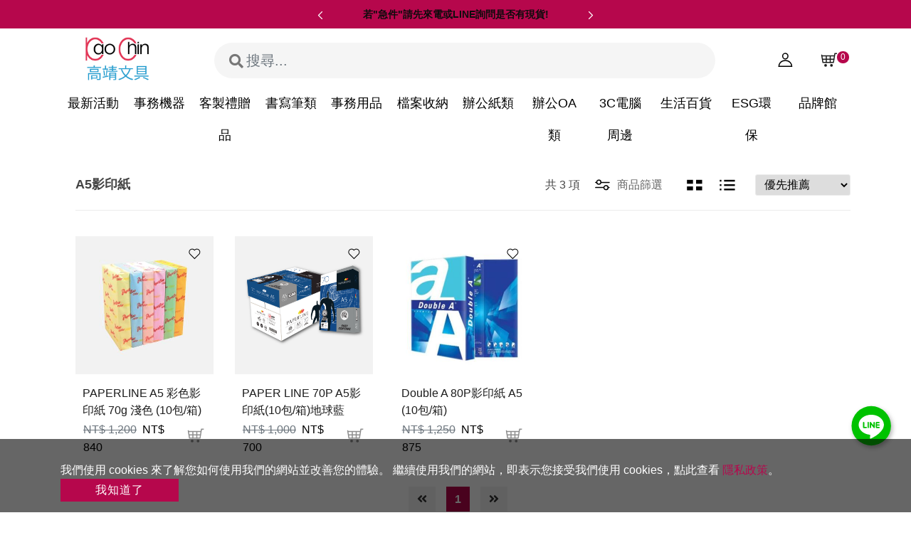

--- FILE ---
content_type: text/html; charset=utf-8
request_url: https://www.kaochin.com.tw/product/561
body_size: 28885
content:




<!DOCTYPE html>
<!--[if IE 8]>			<html class="ie ie8"> <![endif]-->
<!--[if IE 9]>			<html class="ie ie9"> <![endif]-->
<!--[if gt IE 9]><!-->

<html lang="zh-Hant">
<!--<![endif]--><head>
<meta charset="utf-8" />
<META HTTP-EQUIV="pragma" CONTENT="no-cache">
<META HTTP-EQUIV="Cache-Control" CONTENT="no-cache, must-revalidate">
<META HTTP-EQUIV="expires" CONTENT="Wed, 26 Feb 1997 08:21:57 GMT">
<title>A5影印紙 - 高靖文具 : 辦公文具採購、各式紙類、電腦周邊、生活用品</title><!--全部商品-->

<meta name="description" content="提供各廠牌文具、事務機器及耗材、辦公用紙、電腦週邊耗材、檔案收納、生活用品、清潔用品、各項印章及其他特殊商品訂製服務!" />
<meta name="keywords" content="" />
<meta name="Author" content="ESIT" />
<!--顯示分享-->
<meta property="og:title" content="A5影印紙" />
<meta property="og:type" content="product" />
<meta property="og:url" content="https://www.kaochin.com.tw/product/561" />
<meta property="og:site_name" content="高靖文具 : 辦公文具採購、各式紙類、電腦周邊、生活用品" />
<meta property="og:description" content="提供各廠牌文具、事務機器及耗材、辦公用紙、電腦週邊耗材、檔案收納、生活用品、清潔用品、各項印章及其他特殊商品訂製服務!" />
<link rel="canonical" href="https://www.kaochin.com.tw/product/561" />
<!-- lang link -->
<link rel="alternate" href="https://www.kaochin.com.tw" hreflang="zh-Hant" />
<link rel="alternate" href="https://www.kaochin.com.tw/cn" hreflang="zh-cn" />
<link rel="alternate" href="https://www.kaochin.com.tw/cn" hreflang="zh-cn" />
<link rel="alternate" href="https://www.kaochin.com.tw" hreflang="x-default" />
<!-- mobile settings -->
<!-- Breadcrumb -->
<script type="application/ld+json">
	{
		"@context": "https://schema.org",
		"@type": "BreadcrumbList",
		  "itemListElement": [{
			"@type": "ListItem",
			"position": 1,
			"name": "Home",
			"item": "https://www.kaochin.com.tw"
		  }
		  		  		  		  		  ,{
			"@type": "ListItem",
			"position":2,
			"name": "辦公紙類",
			"item": "https://www.kaochin.com.tw/product/4"
		  }
		  		  ,{
			"@type": "ListItem",
			"position":3,
			"name": "影印紙",
			"item": "https://www.kaochin.com.tw/product/310"
		  }
		  		  ,{
			"@type": "ListItem",
			"position":4,
			"name": "A5影印紙",
			"item": "https://www.kaochin.com.tw/product/561"
		  }
		  		  ]
		}
	</script>
<meta name="viewport" content="width=device-width, maximum-scale=1, initial-scale=1, user-scalable=0" />
<!--[if IE]><meta http-equiv='X-UA-Compatible' content='IE=edge,chrome=1'><![endif]-->
<meta name="facebook-domain-verification" content="npunbhnowo066rvqm57dr5dbldses7" />
<!-- Favicons -->
<link rel="shortcut icon" href="https://www.kaochin.com.tw/images/favicon.ico" />
<link rel="apple-touch-icon" sizes="192x192" href="https://www.kaochin.com.tw/images/touch-icon.png">
<meta name="viewport" content="width=device-width,minimum-scale=1.0,maximum-scale=3.0,user-scalable=yes"/>

<!-- bootstrap4 -->
<link rel="stylesheet" href="https://www.kaochin.com.tw/templates/rwd4/assets/plugins/bootstrap/css/bootstrap.min.css">
<link rel="stylesheet" href="https://www.kaochin.com.tw/templates/rwd4/assets/css/animate.min.css"/>
<link rel="stylesheet" href="https://www.kaochin.com.tw/templates/rwd4/assets/css/fontawesome-free-5.11.2-web/css/all.min.css" >

<!-- pagespeed 建議 preload 項目-->
<link href="https://www.kaochin.com.tw/templates/rwd4/assets/fonts/font-icons.woff" as="font" type="font/woff" crossorigin="anonymous">
<link href="https://www.kaochin.com.tw/templates/rwd4/assets/css/fontawesome-free-5.11.2-web/webfonts/fa-solid-900.woff2" as="font" type="font/woff2" crossorigin="anonymous">
<!-- / Fontawesome -->

<!-- 下拉選單樣式 -->

<!-- webslide-->
<link rel="stylesheet" type="text/css" href="https://www.kaochin.com.tw/templates/rwd4/assets/css/webslidemenu/webslidemenu.css" />

<!-- OwlCarousel2-2.3.4-->
<link rel="stylesheet" href="https://www.kaochin.com.tw/templates/rwd4/assets/plugins/OwlCarousel2-2.3.4/docs/assets/owlcarousel/assets/owl.carousel.min.css" media="print" onload="this.media='all'" >
<link rel="stylesheet" href="https://www.kaochin.com.tw/templates/rwd4/assets/plugins/OwlCarousel2-2.3.4/docs/assets/owlcarousel/assets/owl.theme.default.min.css" media="print" onload="this.media='all'" >
<!-- Required css for contentBox -->
<link href="https://www.kaochin.com.tw/modules/ContentBox/assets/minimalist-blocks/content.css" rel="stylesheet" type="text/css" />
<link href="https://www.kaochin.com.tw/modules/ContentBox/box/box-flex.css" rel="stylesheet" type="text/css" />
<link href="https://www.kaochin.com.tw/modules/ContentBox/assets/scripts/glide/css/glide.core.css" rel="stylesheet" type="text/css" />
<link href="https://www.kaochin.com.tw/modules/ContentBox/assets/scripts/glide/css/glide.theme.css" rel="stylesheet" type="text/css" />
    

<!-- new-all.css -->
<link href="https://www.kaochin.com.tw/templates/rwd4/assets/css/new-all.css" rel="stylesheet" type="text/css"  />
<!--iphone瀏海-->
<style type="text/css">
  #wrapper {
  height: 100vh; /* Fallback for browsers that do not support Custom Properties */
  height: calc(var(--vh, 1vh) * 100);
}
</style>
<script>
function calculateVh() {
  var vh = window.innerHeight * 0.01;
  document.documentElement.style.setProperty('--vh', vh + 'px');
}

// Initial calculation
calculateVh();

// Re-calculate on resize
window.addEventListener('resize', calculateVh);

// Re-calculate on device orientation change
window.addEventListener('orientationchange', calculateVh);
</script>
<style>
  body { background: #ffffff; }
  .quick-cart .badge.badge-corner {
    background-color: #b6074c !important;
  }
  .wsmainfull {
    background-color: #ffffff;
  }
    .wsmenu > .wsmenu-list > li:hover > a {
    border-bottom: 3px solid #b6074c !important;
  }
  .wsmenu > .wsmenu-list > li > a {
    color: #000000;
  }
  .wsmenu > .wsmenu-list > li:hover > a {
    color: #000000;

  }
  .btn-primary {
    background-color: #b6074c !important;
    border-color: #b6074c !important;
  }
  a {
    color: #b6074c;
  }
  h1 a:hover, h2 a:hover, h3 a:hover, h4 a:hover, h5 a:hover, h6 a:hover, a:hover {
    color: #b6074c;
  }
  .nav-tabs > li > a.active, .article-content-section .border_all_left_side .nav-item.active {
    color: #b6074c !important;
  }
  .nav-tabs.nav-bottom-border > li > a.active {
    border-bottom-color: #b6074c !important;
    background-color: #ffffff;
  }
  .nav-tabs.nav-bottom-border > li > a.active::after, .nav-tabs.nav-bottom-border > li > a.active:hover::after, .nav-tabs.nav-bottom-border > li > a:hover::after {
    background-color: #b6074c !important;
    background-color: #ffffff;
  }
  .nav-tabs.nav-bottom-border > li > a.active, .nav-tabs.nav-bottom-border > li > a.active:hover, .nav-tabs.nav-bottom-border > li > a:hover {
    border-bottom: 1px solid #b6074c !important;
    background-color: #ffffff;
  }
  .nav-tabs.nav-bottom-border > li > a {
    background-color: #ffffff;
  }
  .nav-tabs > li > a.active, .nav-tabs.nav-bottom-border > li > a:hover, .member-section .product_left .list-group-item a.active, .side-nav ul.list-group li.list-group-item a:hover,.wsmenu > .wsmenu-list > li > ul.sub-menu > li > ul.sub-menu > li:hover > a, .wsmenu > .wsmenu-list > li > ul.sub-menu > li:hover > a,.ui-menu-item.searchTips .ui-menu-item-wrapper::after {
    color: #b6074c !important;
  }
  .thumbnail_fix img {
    border-radius: 0;
  }
  .goods-detail-section .product-right .nav-tabs {
    background-color: #ffffff;
  }
  section.page-header .breadcrumb a:hover {color: #b6074c !important;}
  .goods-detail-section .xygoods-sec .lig_con .cartlibox_item.on {
    color: #b6074c;
    border-color: #b6074c;
  }
  .section .xygoods-sec .lig_con .cartlibox_item:hover {
    color: #b6074c;
    border-color: #b6074c;
  }
  .goods-detail-section .xygoods-sec .lig_con .cartlibox_item:hover, .goods-detail-section .xygoods-sec .lig_con .cartlibox_item.on, .goods-detail-section .xygoods-sec .lig_con .cartlibox_item:hover {
    color: #b6074c;
    border-color: #b6074c;
  }
  .heartColor, .add-wishlist:hover i, .shopping3-section .trans_name i, .quick-cart .quick-cart-box .quick-cart-wrapper small {
    color: #b6074c !important;
  }
  .border-themeColor, .goods-detail-section .product-right .thumbnail.active img {
    border: 1px solid #b6074c;
  }
  .article-content-section .articleListSec .item.active a {
    color: #b6074c;
    border-bottom: 3px solid #b6074c;
  }
  .article-content-section .articleListSec .item a:hover {
    border-bottom: 3px solid #b6074c;
    color: #b6074c;
    transition: all 0s ease;
  }
  .article-list-section .article-class-index7 .image-hover:hover h3 a, .article-list-section .article-class-index7 .image-hover:hover h4 a {
    color: #b6074c;
  }
  .one_article_list .calender {
    border: #b6074c 3px solid;
    color: #b6074c;
  }
  .btn-outline-primary {
    color: #b6074c;
    border-color: #b6074c;
  }
  .btn-outline-primary:hover, .btn-outline-primary:active {
    background-color: #b6074c !important;
    border-color: #b6074c !important;
  }
  .nav-tabs > li > a.active, .nav-tabs.nav-bottom-border > li > a:hover {
    color: #b6074c !important;
  }
  .list-group-itemactive .qabluebt {
    background-color: #b6074c;
  }
  .pagination.pagination-simple > li.active > a, .pagination.pagination-simple > li > a:hover {
    background-color: #b6074c !important;
  }
  .megamenu .megamenu_classthree a:hover, .color-theme, a.font-theme:hover, .wsactive .wsmenu > .wsmenu-list > li:hover > a, .shopping3-section .transport-active-icon .fa-check-circle {
    color: #b6074c !important;
  }
  .bg-theme, .mug-shot-box .mugShot, .notfound-section #imageField, ::selection {
    background-color: #b6074c;
  }
  .border-before-title::before {
    border: 3px solid #b6074c;
  }
  .shopping3-section .nav-tabs.nav-all-border > li.active > a, .shopping3-section .nav-tabs.nav-all-border > li.active > a:hover, .shopping3-section .nav-tabs.nav-all-border > li > a:hover {
    border: 2px solid #b6074c !important;
    color: #b6074c;
  }
  .goods-detail-section .reviewReply, .goods-detail-section .commentReply {
    border-left: 3px solid #b6074c;
  }
  .swiper-pagination-bullet-active, .shopping-section .addcart-circle:focus {
     background-color: #b6074c !important;
  }
  .btn-outline-info1:hover {
    background-color: #b6074c;
    border: 1px solid #b6074c;
  }
  .btn-outline-info1 {
    color: #b6074c;
    border: 1px solid #b6074c;
  }
  #footer .title {
    color: #000000;
  }
  #footer a {
    color: #000000;
  }
  #footer, #footer a:hover {
    color: #000000;
    opacity: 1;
  }
  .goods-detail-section .product-right .thumbnail.active img {
  }
  .shopping-section .addcart-circle {
    border: 1px solid #b6074c;
  }
  .shopping-section .addcart-circle:focus {
    background-color: #b6074c !important;
  }
  section.page-header.page-header-xs {
    background: #ffffff;
  }
  @media(min-width: 992px){
    section.page-header.page-header-xs {
      padding: ;
    }
  }
  .socialIconsvg {
    fill: #ffffff;
  }
    .socialIcon {
    background-color: #000000 !important;
  }
  .socialIcon:hover {
    #000000 !important;
    opacity: 0.7;
  }
  </style>

<!-- 判別顯示頭部篩選 -->
<style>
  .phone_menu_attr1.fixed { top: 60px; }
</style>
<!-- Global site tag (gtag.js) - Google Analytics -->

		<script async src='https://www.googletagmanager.com/gtag/js?id=G-M7DXLY1T67'></script>
		<script>window.dataLayer = window.dataLayer || [];
  		function gtag(){dataLayer.push(arguments);}
  		gtag('js', new Date());
  		gtag('config', 'G-M7DXLY1T67');</script>
		




<script>
gtag("event", "view_item_list", {
  item_list_id: " 4310561",
  item_list_name: "A5影印紙",
});
</script>

<style>
	@media (max-width: 575px) {
		body {
			background-color: #f9f9f9;
		}
	}
</style>
</head>
<body class="enable-animation discount_toast "  >



<!-- 樣式一 -->
	<!-- rwd4_menu1.html -->

<!--wrapper 整個版面開始-->
<div id="wrapper">

  	<!-- Mobile Header -->
  	<div class=" wsmobileheader ">
		<!-- headAD start -->
				<div class="headAD headADMobile">
			<!-- 跑馬燈 -->
			<div id="horseBox" style="background: #b6074c">
      <div class="owl-carousel owl-carousel-horse nomargin">
                  <div class="horseItem">
                           <span>
                  <font color='#0c0c0c'>若"急件"請先來電或LINE詢問是否有現貨!</font>
               </span>
                     </div>
                  <div class="horseItem">
                           <span>
                  <font color='#0c0c0c'>部分商品若有調漲,價格有變會另行通知,請見諒!</font>
               </span>
                     </div>
                  <div class="horseItem">
                           <span>
                  <font color='#0c0c0c'>官網下單點選自取,到高靖文具自取不用運費!</font>
               </span>
                     </div>
                  <div class="horseItem">
                           <span>
                  <font color='#000000'>LINE ID : @503lsurj</font>
               </span>
                     </div>
               </div>
</div>			<!-- /跑馬燈  上面要加上style="display: none"
			<a class="headAdClose" href="javascript:void(0);">
				<i class="fas fa-times"></i>
			</a> -->
		</div>
				<!-- headAD end -->

		<div class="wsmainwpMobile">
			<a id="wsnavtoggle" class="wsanimated-arrow"><span></span></a>
			<span class="smllogo"><a href="https://www.kaochin.com.tw"><img src="https://img.kaochin.com.tw/LogoPic/17019970435275.png" alt="高靖文具 : 辦公文具採購、各式紙類、電腦周邊、生活用品" /></a></span>
			<div class="header-right-section"><!--判斷icon黑白-->
				<div class="wssearch clearfix wssearch-mobile ">
					<div class="headerIconSearch iconMap"></div><!--搜尋icon-->
					<div class="wssearchform clearfix">
						<!-- <form>
							<input type="text" pdlaceholder="Search Here">
						</form> -->
						<div class="d-flex w-100 py-3">
								<form  action="https://www.kaochin.com.tw/product/index.php"  method="get" name='searchbanner' id="searchbanner" class="ml-3">
									<input type="text" name="skey" id="skey3" class="form-control" placeholder="Search Here"/>
								</form>
								<span class="closeSearch" aria-hidden="true">╳</span>
						</div>

						<div class="w-100 text-left text-white">
							<div class="px-3">
								<span>熱門關鍵字<!--熱門關鍵字--></span>
							</div>
							<div class="px-3 text-white">
															</div>
						</div>
					</div>
				</div>
				<a class="headerIcon wsMember"  href="https://www.kaochin.com.tw/member/login_windows.php?Url=https://www.kaochin.com.tw/member/index.php">
					<div class="headerIconMember iconMap"></div><!--會員icon-->
				</a>
				<!-- quick shop cart -->
				<div class="quick-cart-m quick-cart clearfix position-relative " id="quick-cart">
						<a  href="javascript:void(0);">
							<span class="badge badge-aqua btn-xs badge-corner"></span>
							<div class="headerIconCart iconMap"></div><!--購物車icon-->
						</a>
				</div>

			</div>
		</div>
	</div>
	<!-- /Mobile Header -->

	<!-- 電腦版 -->
	<div class="menu2 wsmainfull">
		<!-- headAD start -->
				<div class="headAD headADDesktop">
			<!-- 跑馬燈 -->
			<div id="horseBox" style="background: #b6074c">
      <div class="owl-carousel owl-carousel-horse nomargin">
                  <div class="horseItem">
                           <span>
                  <font color='#0c0c0c'>若"急件"請先來電或LINE詢問是否有現貨!</font>
               </span>
                     </div>
                  <div class="horseItem">
                           <span>
                  <font color='#0c0c0c'>部分商品若有調漲,價格有變會另行通知,請見諒!</font>
               </span>
                     </div>
                  <div class="horseItem">
                           <span>
                  <font color='#0c0c0c'>官網下單點選自取,到高靖文具自取不用運費!</font>
               </span>
                     </div>
                  <div class="horseItem">
                           <span>
                  <font color='#000000'>LINE ID : @503lsurj</font>
               </span>
                     </div>
               </div>
</div>			<!-- /跑馬燈  style="display: none"
			<a class="headAdClose" href="javascript:void(0);">
				<i class="icon-remove"></i>
			</a> -->
		</div>
				<!-- headAD end -->
		<a  class="wsanimated-arrow wsnavtoggle-click"><span></span></a>
		<div class="wsmainwp">
				<div class="row justify-content-between position-relative headerDarkSec" style="z-index: 999">
					<div class="col-12">
						<div class="container position-relative">
						<div class="row">
							
							<!-- Logo-->
							<div class="desktoplogo col-2"><a href="https://www.kaochin.com.tw">
								<img src="https://img.kaochin.com.tw/LogoPic/17019970435275.png" alt="高靖文具 : 辦公文具採購、各式紙類、電腦周邊、生活用品" /></a>
							</div>
							<!--桌機搜尋-->
							<div class="col d-none d-lg-block">
								<div class="wssearchformK clearfix">
									<form  action="https://www.kaochin.com.tw/product/index.php"  method="get" name='searchbanner' id="searchbanner" class="ml-3">
										<input type="text" name="skey" id="skey3" class="form-control" placeholder="搜尋..."/>
									</form>
								</div>
							</div>
							<!-- 搜尋/購物車 -->
							<div class="header-right-section col-2 justify-content-end mt-md-2 "><!--判斷icon黑白-->
								<!-- searchBar -->
								<div class="wssearch wssearchdesktop headerIcon">
									<div class="wssearchform clearfix mt-3 py-0">
										<form action="https://www.kaochin.com.tw/product/index.php" method="get" name='searchbanner' id="searchbanner"
											class="ml-4">
											<input name="skey" id="skey3" class="form-control" placeholder="SEARCH" />
										</form>
										<span class="closeSearch" aria-hidden="true">╳</span>
										<div class="mt-3 w-100">
											<!-- <div class="px-3"  style="background: #f5f5fa">

</div> -->

<div class="text-light px-4 pt-3 pb-5 font-weight-normal">
	<span class="mr-1">熱門關鍵字：<!--熱門關鍵字--></span>
	</div>



										</div>
									</div>
								</div>
								<div class="wssearchform-open-bg">
								</div>
								<div class="headerMemberSec1">
									<a class="headerIcon"  href="https://www.kaochin.com.tw/member/login_windows.php?Url=https://www.kaochin.com.tw/member/index.php">
										<div class="headerIconMember iconMap"></div><!--會員icon-->
									</a>
									<!-- ***會員TOGGLE選單***-->
									<ul class="headerMemberMenu border-0 p-2">
										<li>
											<a tabindex="-1" href="https://www.kaochin.com.tw/member/login_windows.php?Url=https://www.kaochin.com.tw/member/MyOrder.php">
												我的訂單
											<!--我的訂單-->
											</a>
										</li>
										<li>
											<a tabindex="-1" href="https://www.kaochin.com.tw/member/login_windows.php?Url=https://www.kaochin.com.tw/member/Collection_list.php">
												追蹤清單
												<!--追蹤清單-->
											</a>
										</li>
										<li>
											<a tabindex="-1" href="https://www.kaochin.com.tw/member/login_windows.php?Url=https://www.kaochin.com.tw/member/AccountInformation.php">
												修改資料
												<!--修改資料-->
											</a>
										</li>
										<li>
											<a tabindex="-1" href="https://www.kaochin.com.tw/member/login_windows.php?Url=https://www.kaochin.com.tw/member/kefu_add.php">
												問答中心
												<!--問答中心-->
											</a>
										</li>
																			<li class="text-center headerMemberSecLogin container-fluid">
										<span class="text-dark row">
											<a class="d-inline-block px-0 col-6 text-dark mugshot-divide" href="https://www.kaochin.com.tw/member/login_windows.php">
												登入<!--登入-->
											</a>
											<a class="d-inline-block px-0 col-6 text-dark" href="https://www.kaochin.com.tw/member/reg_detail.php">
												註冊<!--註冊-->
											</a>
										</span>
									</li>

									
									</ul>
									<!-- ***/會員TOGGLE選單*** -->
								</div>
								<!-- quick shop cart -->
								<div class="quick-cart quick-cart-desktop" id="quick-cart">
									<a href="javascript:void(0);">
										<span class="badge badge-aqua btn-xs badge-corner">
											
										</span>
										<div class="headerIconCart iconMap"></div><!--購物車icon-->
									</a>
								</div>
							</div>
							<!-- right-bar -->
						</div>
						</div>
					</div>
				</div>
				<div class="row justify-content-between position-relative headerBorder fixmeu2Height" style="z-index: 998; background-color: #fff;">
					<!--頭部商品分類 Main Menu HTML Code-->
					<div class="col-12">
						<div class="container">
							<nav class=" wsmenu clearfix" style="overscroll-behavior-y: none;">
								<ul class="wsmenu-list clearfix d-flex justify-content-center" itemscope="" itemtype="http://www.schema.org/SiteNavigationElement">
		                            																		<li class="d-lg-none text-center py-3 mug-shot-box container-fluid">
										<div class="mugShot">
											<a class="d-block w-100 h-100 text-center" href="https://www.kaochin.com.tw/member/login_windows.php">
												<div class="headerIconMemberW iconMap"></div>
											</a>
										</div>
										<span class="text-dark row">
											<a class="d-inline-block px-3 py-2 col-6 text-dark mugshot-divide" href="https://www.kaochin.com.tw/member/login_windows.php">
												登入<!--登入-->
											</a>

											<a class="d-inline-block px-3 py-2 col-6 text-dark" href="https://www.kaochin.com.tw/member/reg_detail.php">
												註冊<!--註冊-->
											</a>
										</span>
									</li>

																		<!--會員中心-->
									<!--商品分類下拉 -->
																		<style>
.megamenu {
  position: fixed;
  width: 100%;
  left: 0;
  background-color: #fff;
  z-index: 1000;
  padding: 0;
  /* box-shadow: 2px 2px 9px 0px rgba(0, 0, 0, 0.06); */
  border-bottom: 1px solid #dee2e6;
  display: none;
}
.megamenu ul li {
  text-align: left;
}
@media (min-width:992px) {
  .megamenu {
    transform-origin: 0 0;
    transition: all .3s;
    transition-delay: .3s;
    opacity: 0;
    visibility: hidden;
    display: block !important;
  /* border-top: 1px solid #dee2e6;*/
  }
  .wsmenu-list li:hover .megamenu {
    display: block;
    -webkit-transform: translateY(-1px);
    transform: translateY(0px);
    opacity: 1;
    visibility: visible;
  }
}
@media (max-width:991px) {
  .megamenu {
    position: relative
  }
  .megamenu .link-list {
    padding: 0;
  }
}
.megamenu_classtwo a {
    text-align: left;
}
.megamenu_classthree a {
    text-align: left;
    display: block;
    color: #424242;
}
@media (min-width: 1200px){
  .wsmenu>.wsmenu-list>li {
    width: calc((100%)/11);
  }
}
</style>
  <li class="position-relative">
    <a  href="https://www.kaochin.com.tw/product/476"  >
      <span class="headerMenuItemText">
        最新活動
        <!--<span class="arrow"></span>-->
      </span>
    </a>
        <div class="megamenu">
    <div class="container"><!--調整寬度-->
      <div class="row">
                <ul class="col-lg-2 col-12 link-list mt-lg-3 mb-lg-3">
            <li class="megamenu_classtwo ">
              <a class="d-block my-1 py-1 mx-3 mx-lg-0 font-theme border-bottom-theme" href="https://www.kaochin.com.tw/product/480" itemprop="url" title="促銷活動" ><span itemprop="name"><strong>促銷活動</strong></span></a>
            </li>
                      <li class="megamenu_classthree">
            <a  class="py-1 px-4 px-lg-0" href="https://www.kaochin.com.tw/product/358" itemprop="url" title="超值特價" target="_blank"><span itemprop="name" class="">超值特價</span></a>
            </li>
                      <li class="megamenu_classthree">
            <a  class="py-1 px-4 px-lg-0" href="https://www.kaochin.com.tw/product/609" itemprop="url" title="質感生活好物" ><span itemprop="name" class="">質感生活好物</span></a>
            </li>
                      <li class="megamenu_classthree">
            <a  class="py-1 px-4 px-lg-0" href="https://www.kaochin.com.tw/product/630" itemprop="url" title="3M文具滿額贈活動" ><span itemprop="name" class="">3M文具滿額贈活動</span></a>
            </li>
                      <li class="megamenu_classthree">
            <a  class="py-1 px-4 px-lg-0" href="https://www.kaochin.com.tw/product/633" itemprop="url" title="3M 防疫專區" ><span itemprop="name" class="">3M 防疫專區</span></a>
            </li>
                      <li class="megamenu_classthree">
            <a  class="py-1 px-4 px-lg-0" href="https://www.kaochin.com.tw/product/634" itemprop="url" title="Pentel 飛龍畢業季 客制刻字" ><span itemprop="name" class="">Pentel 飛龍畢業季 客制刻字</span></a>
            </li>
                      <li class="megamenu_classthree">
            <a  class="py-1 px-4 px-lg-0" href="https://www.kaochin.com.tw/product/611" itemprop="url" title="涼一夏 抗暑專區" ><span itemprop="name" class="">涼一夏 抗暑專區</span></a>
            </li>
                  </ul>
                <ul class="col-lg-2 col-12 link-list mt-lg-3 mb-lg-3">
            <li class="megamenu_classtwo ">
              <a class="d-block my-1 py-1 mx-3 mx-lg-0 font-theme border-bottom-theme" href="https://www.kaochin.com.tw/product/597" itemprop="url" title="百利活動" ><span itemprop="name"><strong>百利活動</strong></span></a>
            </li>
                      <li class="megamenu_classthree">
            <a  class="py-1 px-4 px-lg-0" href="https://www.kaochin.com.tw/product/629" itemprop="url" title="百利促銷活動" target="_blank"><span itemprop="name" class="">百利促銷活動</span></a>
            </li>
                  </ul>
                <ul class="col-lg-2 col-12 link-list mt-lg-3 mb-lg-3">
            <li class="megamenu_classtwo ">
              <a class="d-block my-1 py-1 mx-3 mx-lg-0 font-theme border-bottom-theme" href="https://www.kaochin.com.tw/product/619" itemprop="url" title="絕版下殺促銷" ><span itemprop="name"><strong>絕版下殺促銷</strong></span></a>
            </li>
                      <li class="megamenu_classthree">
            <a  class="py-1 px-4 px-lg-0" href="https://www.kaochin.com.tw/product/618" itemprop="url" title="年度下殺促銷" ><span itemprop="name" class="">年度下殺促銷</span></a>
            </li>
                  </ul>
                <ul class="col-lg-2 col-12 link-list mt-lg-3 mb-lg-3">
            <li class="megamenu_classtwo ">
              <a class="d-block my-1 py-1 mx-3 mx-lg-0 font-theme border-bottom-theme" href="https://www.kaochin.com.tw/product/621" itemprop="url" title="防疫專區" ><span itemprop="name"><strong>防疫專區</strong></span></a>
            </li>
                  </ul>
                      </div>
    </div><!--/調整寬度-->
    </div>
      </li>
  <li class="position-relative">
    <a  href="https://www.kaochin.com.tw/product/660"  >
      <span class="headerMenuItemText">
        事務機器
        <!--<span class="arrow"></span>-->
      </span>
    </a>
        <div class="megamenu">
    <div class="container"><!--調整寬度-->
      <div class="row">
                <ul class="col-lg-2 col-12 link-list mt-lg-3 mb-lg-3">
            <li class="megamenu_classtwo ">
              <a class="d-block my-1 py-1 mx-3 mx-lg-0 font-theme border-bottom-theme" href="https://www.kaochin.com.tw/product/661" itemprop="url" title="碎紙機" ><span itemprop="name"><strong>碎紙機</strong></span></a>
            </li>
                  </ul>
                <ul class="col-lg-2 col-12 link-list mt-lg-3 mb-lg-3">
            <li class="megamenu_classtwo ">
              <a class="d-block my-1 py-1 mx-3 mx-lg-0 font-theme border-bottom-theme" href="https://www.kaochin.com.tw/product/663" itemprop="url" title="裁紙機" ><span itemprop="name"><strong>裁紙機</strong></span></a>
            </li>
                  </ul>
                <ul class="col-lg-2 col-12 link-list mt-lg-3 mb-lg-3">
            <li class="megamenu_classtwo ">
              <a class="d-block my-1 py-1 mx-3 mx-lg-0 font-theme border-bottom-theme" href="https://www.kaochin.com.tw/product/664" itemprop="url" title="護貝機/護貝膠膜" ><span itemprop="name"><strong>護貝機/護貝膠膜</strong></span></a>
            </li>
                      <li class="megamenu_classthree">
            <a  class="py-1 px-4 px-lg-0" href="https://www.kaochin.com.tw/product/666" itemprop="url" title="護貝機" ><span itemprop="name" class="">護貝機</span></a>
            </li>
                      <li class="megamenu_classthree">
            <a  class="py-1 px-4 px-lg-0" href="https://www.kaochin.com.tw/product/667" itemprop="url" title="護貝膠膜" ><span itemprop="name" class="">護貝膠膜</span></a>
            </li>
                  </ul>
                <ul class="col-lg-2 col-12 link-list mt-lg-3 mb-lg-3">
            <li class="megamenu_classtwo ">
              <a class="d-block my-1 py-1 mx-3 mx-lg-0 font-theme border-bottom-theme" href="https://www.kaochin.com.tw/product/665" itemprop="url" title="打卡鐘/卡片/色帶" ><span itemprop="name"><strong>打卡鐘/卡片/色帶</strong></span></a>
            </li>
                      <li class="megamenu_classthree">
            <a  class="py-1 px-4 px-lg-0" href="https://www.kaochin.com.tw/product/668" itemprop="url" title="打卡鐘" ><span itemprop="name" class="">打卡鐘</span></a>
            </li>
                      <li class="megamenu_classthree">
            <a  class="py-1 px-4 px-lg-0" href="https://www.kaochin.com.tw/product/669" itemprop="url" title="卡片" ><span itemprop="name" class="">卡片</span></a>
            </li>
                      <li class="megamenu_classthree">
            <a  class="py-1 px-4 px-lg-0" href="https://www.kaochin.com.tw/product/670" itemprop="url" title="色帶" ><span itemprop="name" class="">色帶</span></a>
            </li>
                      <li class="megamenu_classthree">
            <a  class="py-1 px-4 px-lg-0" href="https://www.kaochin.com.tw/product/682" itemprop="url" title="卡片架" ><span itemprop="name" class="">卡片架</span></a>
            </li>
                  </ul>
                <ul class="col-lg-2 col-12 link-list mt-lg-3 mb-lg-3">
            <li class="megamenu_classtwo ">
              <a class="d-block my-1 py-1 mx-3 mx-lg-0 font-theme border-bottom-theme" href="https://www.kaochin.com.tw/product/671" itemprop="url" title="裝訂機器/耗材" ><span itemprop="name"><strong>裝訂機器/耗材</strong></span></a>
            </li>
                      <li class="megamenu_classthree">
            <a  class="py-1 px-4 px-lg-0" href="https://www.kaochin.com.tw/product/672" itemprop="url" title="裝訂機器" ><span itemprop="name" class="">裝訂機器</span></a>
            </li>
                      <li class="megamenu_classthree">
            <a  class="py-1 px-4 px-lg-0" href="https://www.kaochin.com.tw/product/673" itemprop="url" title="耗材-膠夾/膠環/膠片/壓條/鐵圈" ><span itemprop="name" class="">耗材-膠夾/膠環/膠片/壓條/鐵圈</span></a>
            </li>
                  </ul>
                <ul class="col-lg-2 col-12 link-list mt-lg-3 mb-lg-3">
            <li class="megamenu_classtwo ">
              <a class="d-block my-1 py-1 mx-3 mx-lg-0 font-theme border-bottom-theme" href="https://www.kaochin.com.tw/product/674" itemprop="url" title="支票機/點驗鈔機" ><span itemprop="name"><strong>支票機/點驗鈔機</strong></span></a>
            </li>
                      <li class="megamenu_classthree">
            <a  class="py-1 px-4 px-lg-0" href="https://www.kaochin.com.tw/product/675" itemprop="url" title="支票機" ><span itemprop="name" class="">支票機</span></a>
            </li>
                      <li class="megamenu_classthree">
            <a  class="py-1 px-4 px-lg-0" href="https://www.kaochin.com.tw/product/677" itemprop="url" title="支票機耗材-墨球/機棉" ><span itemprop="name" class="">支票機耗材-墨球/機棉</span></a>
            </li>
                      <li class="megamenu_classthree">
            <a  class="py-1 px-4 px-lg-0" href="https://www.kaochin.com.tw/product/676" itemprop="url" title="點驗鈔機" ><span itemprop="name" class="">點驗鈔機</span></a>
            </li>
                  </ul>
                <ul class="col-lg-2 col-12 link-list mt-lg-3 mb-lg-3">
            <li class="megamenu_classtwo ">
              <a class="d-block my-1 py-1 mx-3 mx-lg-0 font-theme border-bottom-theme" href="https://www.kaochin.com.tw/product/678" itemprop="url" title="標籤機/色帶" ><span itemprop="name"><strong>標籤機/色帶</strong></span></a>
            </li>
                      <li class="megamenu_classthree">
            <a  class="py-1 px-4 px-lg-0" href="https://www.kaochin.com.tw/product/679" itemprop="url" title="標籤機" ><span itemprop="name" class="">標籤機</span></a>
            </li>
                      <li class="megamenu_classthree">
            <a  class="py-1 px-4 px-lg-0" href="https://www.kaochin.com.tw/product/680" itemprop="url" title="標籤機色帶" ><span itemprop="name" class="">標籤機色帶</span></a>
            </li>
                  </ul>
                <ul class="col-lg-2 col-12 link-list mt-lg-3 mb-lg-3">
            <li class="megamenu_classtwo ">
              <a class="d-block my-1 py-1 mx-3 mx-lg-0 font-theme border-bottom-theme" href="https://www.kaochin.com.tw/product/681" itemprop="url" title="電動釘書機" ><span itemprop="name"><strong>電動釘書機</strong></span></a>
            </li>
                  </ul>
                      </div>
    </div><!--/調整寬度-->
    </div>
      </li>
  <li class="position-relative">
    <a  href="https://www.kaochin.com.tw/product/657"  >
      <span class="headerMenuItemText">
        客製禮贈品
        <!--<span class="arrow"></span>-->
      </span>
    </a>
      </li>
  <li class="position-relative">
    <a  href="https://www.kaochin.com.tw/product/1"  >
      <span class="headerMenuItemText">
        書寫筆類
        <!--<span class="arrow"></span>-->
      </span>
    </a>
        <div class="megamenu">
    <div class="container"><!--調整寬度-->
      <div class="row">
                <ul class="col-lg-2 col-12 link-list mt-lg-3 mb-lg-3">
            <li class="megamenu_classtwo ">
              <a class="d-block my-1 py-1 mx-3 mx-lg-0 font-theme border-bottom-theme" href="https://www.kaochin.com.tw/product/509" itemprop="url" title="簽字筆/補充液" ><span itemprop="name"><strong>簽字筆/補充液</strong></span></a>
            </li>
                      <li class="megamenu_classthree">
            <a  class="py-1 px-4 px-lg-0" href="https://www.kaochin.com.tw/product/510" itemprop="url" title="簽字筆" ><span itemprop="name" class="">簽字筆</span></a>
            </li>
                      <li class="megamenu_classthree">
            <a  class="py-1 px-4 px-lg-0" href="https://www.kaochin.com.tw/product/511" itemprop="url" title="補充液" ><span itemprop="name" class="">補充液</span></a>
            </li>
                  </ul>
                <ul class="col-lg-2 col-12 link-list mt-lg-3 mb-lg-3">
            <li class="megamenu_classtwo ">
              <a class="d-block my-1 py-1 mx-3 mx-lg-0 font-theme border-bottom-theme" href="https://www.kaochin.com.tw/product/632" itemprop="url" title="油漆筆" ><span itemprop="name"><strong>油漆筆</strong></span></a>
            </li>
                  </ul>
                <ul class="col-lg-2 col-12 link-list mt-lg-3 mb-lg-3">
            <li class="megamenu_classtwo ">
              <a class="d-block my-1 py-1 mx-3 mx-lg-0 font-theme border-bottom-theme" href="https://www.kaochin.com.tw/product/284" itemprop="url" title="自動鉛筆/芯" ><span itemprop="name"><strong>自動鉛筆/芯</strong></span></a>
            </li>
                      <li class="megamenu_classthree">
            <a  class="py-1 px-4 px-lg-0" href="https://www.kaochin.com.tw/product/285" itemprop="url" title="自動鉛筆" ><span itemprop="name" class="">自動鉛筆</span></a>
            </li>
                      <li class="megamenu_classthree">
            <a  class="py-1 px-4 px-lg-0" href="https://www.kaochin.com.tw/product/286" itemprop="url" title="自動鉛筆芯" ><span itemprop="name" class="">自動鉛筆芯</span></a>
            </li>
                  </ul>
                <ul class="col-lg-2 col-12 link-list mt-lg-3 mb-lg-3">
            <li class="megamenu_classtwo ">
              <a class="d-block my-1 py-1 mx-3 mx-lg-0 font-theme border-bottom-theme" href="https://www.kaochin.com.tw/product/74" itemprop="url" title="工程筆/芯" ><span itemprop="name"><strong>工程筆/芯</strong></span></a>
            </li>
                      <li class="megamenu_classthree">
            <a  class="py-1 px-4 px-lg-0" href="https://www.kaochin.com.tw/product/368" itemprop="url" title="工程筆" ><span itemprop="name" class="">工程筆</span></a>
            </li>
                      <li class="megamenu_classthree">
            <a  class="py-1 px-4 px-lg-0" href="https://www.kaochin.com.tw/product/369" itemprop="url" title="工程筆芯" target="_blank"><span itemprop="name" class="">工程筆芯</span></a>
            </li>
                  </ul>
                <ul class="col-lg-2 col-12 link-list mt-lg-3 mb-lg-3">
            <li class="megamenu_classtwo ">
              <a class="d-block my-1 py-1 mx-3 mx-lg-0 font-theme border-bottom-theme" href="https://www.kaochin.com.tw/product/68" itemprop="url" title="鉛筆/色鉛筆" ><span itemprop="name"><strong>鉛筆/色鉛筆</strong></span></a>
            </li>
                      <li class="megamenu_classthree">
            <a  class="py-1 px-4 px-lg-0" href="https://www.kaochin.com.tw/product/234" itemprop="url" title="鉛筆" ><span itemprop="name" class="">鉛筆</span></a>
            </li>
                      <li class="megamenu_classthree">
            <a  class="py-1 px-4 px-lg-0" href="https://www.kaochin.com.tw/product/235" itemprop="url" title="色鉛筆" ><span itemprop="name" class="">色鉛筆</span></a>
            </li>
                  </ul>
                <ul class="col-lg-2 col-12 link-list mt-lg-3 mb-lg-3">
            <li class="megamenu_classtwo ">
              <a class="d-block my-1 py-1 mx-3 mx-lg-0 font-theme border-bottom-theme" href="https://www.kaochin.com.tw/product/71" itemprop="url" title="原子筆/芯" ><span itemprop="name"><strong>原子筆/芯</strong></span></a>
            </li>
                      <li class="megamenu_classthree">
            <a  class="py-1 px-4 px-lg-0" href="https://www.kaochin.com.tw/product/236" itemprop="url" title="原子筆" ><span itemprop="name" class="">原子筆</span></a>
            </li>
                      <li class="megamenu_classthree">
            <a  class="py-1 px-4 px-lg-0" href="https://www.kaochin.com.tw/product/237" itemprop="url" title="原子筆芯" ><span itemprop="name" class="">原子筆芯</span></a>
            </li>
                  </ul>
                <ul class="col-lg-2 col-12 link-list mt-lg-3 mb-lg-3">
            <li class="megamenu_classtwo ">
              <a class="d-block my-1 py-1 mx-3 mx-lg-0 font-theme border-bottom-theme" href="https://www.kaochin.com.tw/product/50" itemprop="url" title="自動原子筆/芯" ><span itemprop="name"><strong>自動原子筆/芯</strong></span></a>
            </li>
                      <li class="megamenu_classthree">
            <a  class="py-1 px-4 px-lg-0" href="https://www.kaochin.com.tw/product/238" itemprop="url" title="自動原子筆" ><span itemprop="name" class="">自動原子筆</span></a>
            </li>
                      <li class="megamenu_classthree">
            <a  class="py-1 px-4 px-lg-0" href="https://www.kaochin.com.tw/product/239" itemprop="url" title="自動多色原子筆" ><span itemprop="name" class="">自動多色原子筆</span></a>
            </li>
                      <li class="megamenu_classthree">
            <a  class="py-1 px-4 px-lg-0" href="https://www.kaochin.com.tw/product/514" itemprop="url" title="自動原子筆芯" ><span itemprop="name" class="">自動原子筆芯</span></a>
            </li>
                      <li class="megamenu_classthree">
            <a  class="py-1 px-4 px-lg-0" href="https://www.kaochin.com.tw/product/515" itemprop="url" title="自動多色原子筆芯" ><span itemprop="name" class="">自動多色原子筆芯</span></a>
            </li>
                  </ul>
                <ul class="col-lg-2 col-12 link-list mt-lg-3 mb-lg-3">
            <li class="megamenu_classtwo ">
              <a class="d-block my-1 py-1 mx-3 mx-lg-0 font-theme border-bottom-theme" href="https://www.kaochin.com.tw/product/72" itemprop="url" title="中性筆/芯" ><span itemprop="name"><strong>中性筆/芯</strong></span></a>
            </li>
                      <li class="megamenu_classthree">
            <a  class="py-1 px-4 px-lg-0" href="https://www.kaochin.com.tw/product/240" itemprop="url" title="中性筆" ><span itemprop="name" class="">中性筆</span></a>
            </li>
                      <li class="megamenu_classthree">
            <a  class="py-1 px-4 px-lg-0" href="https://www.kaochin.com.tw/product/241" itemprop="url" title="中性筆芯" ><span itemprop="name" class="">中性筆芯</span></a>
            </li>
                  </ul>
                <ul class="col-lg-2 col-12 link-list mt-lg-3 mb-lg-3">
            <li class="megamenu_classtwo ">
              <a class="d-block my-1 py-1 mx-3 mx-lg-0 font-theme border-bottom-theme" href="https://www.kaochin.com.tw/product/75" itemprop="url" title="自動中性筆/芯" ><span itemprop="name"><strong>自動中性筆/芯</strong></span></a>
            </li>
                      <li class="megamenu_classthree">
            <a  class="py-1 px-4 px-lg-0" href="https://www.kaochin.com.tw/product/242" itemprop="url" title="自動中性筆" ><span itemprop="name" class="">自動中性筆</span></a>
            </li>
                      <li class="megamenu_classthree">
            <a  class="py-1 px-4 px-lg-0" href="https://www.kaochin.com.tw/product/243" itemprop="url" title="自動中性筆芯" ><span itemprop="name" class="">自動中性筆芯</span></a>
            </li>
                  </ul>
                <ul class="col-lg-2 col-12 link-list mt-lg-3 mb-lg-3">
            <li class="megamenu_classtwo ">
              <a class="d-block my-1 py-1 mx-3 mx-lg-0 font-theme border-bottom-theme" href="https://www.kaochin.com.tw/product/76" itemprop="url" title="鋼珠筆/芯" ><span itemprop="name"><strong>鋼珠筆/芯</strong></span></a>
            </li>
                      <li class="megamenu_classthree">
            <a  class="py-1 px-4 px-lg-0" href="https://www.kaochin.com.tw/product/244" itemprop="url" title="鋼珠筆" ><span itemprop="name" class="">鋼珠筆</span></a>
            </li>
                      <li class="megamenu_classthree">
            <a  class="py-1 px-4 px-lg-0" href="https://www.kaochin.com.tw/product/245" itemprop="url" title="鋼珠筆芯" ><span itemprop="name" class="">鋼珠筆芯</span></a>
            </li>
                  </ul>
                <ul class="col-lg-2 col-12 link-list mt-lg-3 mb-lg-3">
            <li class="megamenu_classtwo ">
              <a class="d-block my-1 py-1 mx-3 mx-lg-0 font-theme border-bottom-theme" href="https://www.kaochin.com.tw/product/78" itemprop="url" title="螢光筆" ><span itemprop="name"><strong>螢光筆</strong></span></a>
            </li>
                      <li class="megamenu_classthree">
            <a  class="py-1 px-4 px-lg-0" href="https://www.kaochin.com.tw/product/503" itemprop="url" title="螢光筆" ><span itemprop="name" class="">螢光筆</span></a>
            </li>
                      <li class="megamenu_classthree">
            <a  class="py-1 px-4 px-lg-0" href="https://www.kaochin.com.tw/product/504" itemprop="url" title="雙頭螢光筆" ><span itemprop="name" class="">雙頭螢光筆</span></a>
            </li>
                      <li class="megamenu_classthree">
            <a  class="py-1 px-4 px-lg-0" href="https://www.kaochin.com.tw/product/505" itemprop="url" title="隱形螢光筆" ><span itemprop="name" class="">隱形螢光筆</span></a>
            </li>
                      <li class="megamenu_classthree">
            <a  class="py-1 px-4 px-lg-0" href="https://www.kaochin.com.tw/product/506" itemprop="url" title="可擦拭螢光筆" ><span itemprop="name" class="">可擦拭螢光筆</span></a>
            </li>
                  </ul>
                <ul class="col-lg-2 col-12 link-list mt-lg-3 mb-lg-3">
            <li class="megamenu_classtwo ">
              <a class="d-block my-1 py-1 mx-3 mx-lg-0 font-theme border-bottom-theme" href="https://www.kaochin.com.tw/product/79" itemprop="url" title="白板筆/補充液" ><span itemprop="name"><strong>白板筆/補充液</strong></span></a>
            </li>
                      <li class="megamenu_classthree">
            <a  class="py-1 px-4 px-lg-0" href="https://www.kaochin.com.tw/product/246" itemprop="url" title="白板筆" ><span itemprop="name" class="">白板筆</span></a>
            </li>
                      <li class="megamenu_classthree">
            <a  class="py-1 px-4 px-lg-0" href="https://www.kaochin.com.tw/product/513" itemprop="url" title="補充液" ><span itemprop="name" class="">補充液</span></a>
            </li>
                  </ul>
                <ul class="col-lg-2 col-12 link-list mt-lg-3 mb-lg-3">
            <li class="megamenu_classtwo ">
              <a class="d-block my-1 py-1 mx-3 mx-lg-0 font-theme border-bottom-theme" href="https://www.kaochin.com.tw/product/80" itemprop="url" title="麥克筆/補充液" ><span itemprop="name"><strong>麥克筆/補充液</strong></span></a>
            </li>
                      <li class="megamenu_classthree">
            <a  class="py-1 px-4 px-lg-0" href="https://www.kaochin.com.tw/product/248" itemprop="url" title="麥克筆" ><span itemprop="name" class="">麥克筆</span></a>
            </li>
                      <li class="megamenu_classthree">
            <a  class="py-1 px-4 px-lg-0" href="https://www.kaochin.com.tw/product/512" itemprop="url" title="補充液" ><span itemprop="name" class="">補充液</span></a>
            </li>
                      <li class="megamenu_classthree">
            <a  class="py-1 px-4 px-lg-0" href="https://www.kaochin.com.tw/product/627" itemprop="url" title="奇異筆" target="_blank"><span itemprop="name" class="">奇異筆</span></a>
            </li>
                  </ul>
                <ul class="col-lg-2 col-12 link-list mt-lg-3 mb-lg-3">
            <li class="megamenu_classtwo ">
              <a class="d-block my-1 py-1 mx-3 mx-lg-0 font-theme border-bottom-theme" href="https://www.kaochin.com.tw/product/83" itemprop="url" title="彩色筆/粉臘筆" ><span itemprop="name"><strong>彩色筆/粉臘筆</strong></span></a>
            </li>
                      <li class="megamenu_classthree">
            <a  class="py-1 px-4 px-lg-0" href="https://www.kaochin.com.tw/product/450" itemprop="url" title="彩繪筆/美工筆" ><span itemprop="name" class="">彩繪筆/美工筆</span></a>
            </li>
                      <li class="megamenu_classthree">
            <a  class="py-1 px-4 px-lg-0" href="https://www.kaochin.com.tw/product/250" itemprop="url" title="彩色筆" ><span itemprop="name" class="">彩色筆</span></a>
            </li>
                      <li class="megamenu_classthree">
            <a  class="py-1 px-4 px-lg-0" href="https://www.kaochin.com.tw/product/251" itemprop="url" title="粉臘筆" ><span itemprop="name" class="">粉臘筆</span></a>
            </li>
                  </ul>
                <ul class="col-lg-2 col-12 link-list mt-lg-3 mb-lg-3">
            <li class="megamenu_classtwo ">
              <a class="d-block my-1 py-1 mx-3 mx-lg-0 font-theme border-bottom-theme" href="https://www.kaochin.com.tw/product/82" itemprop="url" title="美術用品" ><span itemprop="name"><strong>美術用品</strong></span></a>
            </li>
                      <li class="megamenu_classthree">
            <a  class="py-1 px-4 px-lg-0" href="https://www.kaochin.com.tw/product/448" itemprop="url" title="水彩筆" ><span itemprop="name" class="">水彩筆</span></a>
            </li>
                      <li class="megamenu_classthree">
            <a  class="py-1 px-4 px-lg-0" href="https://www.kaochin.com.tw/product/449" itemprop="url" title="顏料" ><span itemprop="name" class="">顏料</span></a>
            </li>
                      <li class="megamenu_classthree">
            <a  class="py-1 px-4 px-lg-0" href="https://www.kaochin.com.tw/product/623" itemprop="url" title="墨汁/毛筆" ><span itemprop="name" class="">墨汁/毛筆</span></a>
            </li>
                      <li class="megamenu_classthree">
            <a  class="py-1 px-4 px-lg-0" href="https://www.kaochin.com.tw/product/249" itemprop="url" title="代針筆" ><span itemprop="name" class="">代針筆</span></a>
            </li>
                  </ul>
                <ul class="col-lg-2 col-12 link-list mt-lg-3 mb-lg-3">
            <li class="megamenu_classtwo ">
              <a class="d-block my-1 py-1 mx-3 mx-lg-0 font-theme border-bottom-theme" href="https://www.kaochin.com.tw/product/81" itemprop="url" title="筆座" ><span itemprop="name"><strong>筆座</strong></span></a>
            </li>
                      <li class="megamenu_classthree">
            <a  class="py-1 px-4 px-lg-0" href="https://www.kaochin.com.tw/product/507" itemprop="url" title="筆座" ><span itemprop="name" class="">筆座</span></a>
            </li>
                      <li class="megamenu_classthree">
            <a  class="py-1 px-4 px-lg-0" href="https://www.kaochin.com.tw/product/508" itemprop="url" title="替芯" ><span itemprop="name" class="">替芯</span></a>
            </li>
                  </ul>
                <ul class="col-lg-2 col-12 link-list mt-lg-3 mb-lg-3">
            <li class="megamenu_classtwo ">
              <a class="d-block my-1 py-1 mx-3 mx-lg-0 font-theme border-bottom-theme" href="https://www.kaochin.com.tw/product/359" itemprop="url" title="鋼筆" ><span itemprop="name"><strong>鋼筆</strong></span></a>
            </li>
                  </ul>
                      </div>
    </div><!--/調整寬度-->
    </div>
      </li>
  <li class="position-relative">
    <a  href="https://www.kaochin.com.tw/product/2"  >
      <span class="headerMenuItemText">
        事務用品
        <!--<span class="arrow"></span>-->
      </span>
    </a>
        <div class="megamenu">
    <div class="container"><!--調整寬度-->
      <div class="row">
                <ul class="col-lg-2 col-12 link-list mt-lg-3 mb-lg-3">
            <li class="megamenu_classtwo ">
              <a class="d-block my-1 py-1 mx-3 mx-lg-0 font-theme border-bottom-theme" href="https://www.kaochin.com.tw/product/525" itemprop="url" title="識別証" ><span itemprop="name"><strong>識別証</strong></span></a>
            </li>
                      <li class="megamenu_classthree">
            <a  class="py-1 px-4 px-lg-0" href="https://www.kaochin.com.tw/product/109" itemprop="url" title="識別証" ><span itemprop="name" class="">識別証</span></a>
            </li>
                      <li class="megamenu_classthree">
            <a  class="py-1 px-4 px-lg-0" href="https://www.kaochin.com.tw/product/526" itemprop="url" title="織帶" ><span itemprop="name" class="">織帶</span></a>
            </li>
                      <li class="megamenu_classthree">
            <a  class="py-1 px-4 px-lg-0" href="https://www.kaochin.com.tw/product/527" itemprop="url" title="吊夾" ><span itemprop="name" class="">吊夾</span></a>
            </li>
                  </ul>
                <ul class="col-lg-2 col-12 link-list mt-lg-3 mb-lg-3">
            <li class="megamenu_classtwo ">
              <a class="d-block my-1 py-1 mx-3 mx-lg-0 font-theme border-bottom-theme" href="https://www.kaochin.com.tw/product/620" itemprop="url" title="膠水/口紅膠" ><span itemprop="name"><strong>膠水/口紅膠</strong></span></a>
            </li>
                  </ul>
                <ul class="col-lg-2 col-12 link-list mt-lg-3 mb-lg-3">
            <li class="megamenu_classtwo ">
              <a class="d-block my-1 py-1 mx-3 mx-lg-0 font-theme border-bottom-theme" href="https://www.kaochin.com.tw/product/622" itemprop="url" title="各式接著劑" ><span itemprop="name"><strong>各式接著劑</strong></span></a>
            </li>
                  </ul>
                <ul class="col-lg-2 col-12 link-list mt-lg-3 mb-lg-3">
            <li class="megamenu_classtwo ">
              <a class="d-block my-1 py-1 mx-3 mx-lg-0 font-theme border-bottom-theme" href="https://www.kaochin.com.tw/product/635" itemprop="url" title="萬用黏土" ><span itemprop="name"><strong>萬用黏土</strong></span></a>
            </li>
                  </ul>
                <ul class="col-lg-2 col-12 link-list mt-lg-3 mb-lg-3">
            <li class="megamenu_classtwo ">
              <a class="d-block my-1 py-1 mx-3 mx-lg-0 font-theme border-bottom-theme" href="https://www.kaochin.com.tw/product/84" itemprop="url" title="膠帶" ><span itemprop="name"><strong>膠帶</strong></span></a>
            </li>
                      <li class="megamenu_classthree">
            <a  class="py-1 px-4 px-lg-0" href="https://www.kaochin.com.tw/product/466" itemprop="url" title="透明膠帶" ><span itemprop="name" class="">透明膠帶</span></a>
            </li>
                      <li class="megamenu_classthree">
            <a  class="py-1 px-4 px-lg-0" href="https://www.kaochin.com.tw/product/467" itemprop="url" title="雙面膠帶/內帶" ><span itemprop="name" class="">雙面膠帶/內帶</span></a>
            </li>
                      <li class="megamenu_classthree">
            <a  class="py-1 px-4 px-lg-0" href="https://www.kaochin.com.tw/product/468" itemprop="url" title="布紋/護書膠帶" ><span itemprop="name" class="">布紋/護書膠帶</span></a>
            </li>
                      <li class="megamenu_classthree">
            <a  class="py-1 px-4 px-lg-0" href="https://www.kaochin.com.tw/product/469" itemprop="url" title="膠帶台/切台" ><span itemprop="name" class="">膠帶台/切台</span></a>
            </li>
                  </ul>
                <ul class="col-lg-2 col-12 link-list mt-lg-3 mb-lg-3">
            <li class="megamenu_classtwo ">
              <a class="d-block my-1 py-1 mx-3 mx-lg-0 font-theme border-bottom-theme" href="https://www.kaochin.com.tw/product/85" itemprop="url" title="包裝材料" ><span itemprop="name"><strong>包裝材料</strong></span></a>
            </li>
                      <li class="megamenu_classthree">
            <a  class="py-1 px-4 px-lg-0" href="https://www.kaochin.com.tw/product/452" itemprop="url" title="OPP袋" ><span itemprop="name" class="">OPP袋</span></a>
            </li>
                      <li class="megamenu_classthree">
            <a  class="py-1 px-4 px-lg-0" href="https://www.kaochin.com.tw/product/453" itemprop="url" title="夾鏈袋" ><span itemprop="name" class="">夾鏈袋</span></a>
            </li>
                      <li class="megamenu_classthree">
            <a  class="py-1 px-4 px-lg-0" href="https://www.kaochin.com.tw/product/454" itemprop="url" title="橡皮圈" ><span itemprop="name" class="">橡皮圈</span></a>
            </li>
                      <li class="megamenu_classthree">
            <a  class="py-1 px-4 px-lg-0" href="https://www.kaochin.com.tw/product/455" itemprop="url" title="繩/打包材料" ><span itemprop="name" class="">繩/打包材料</span></a>
            </li>
                  </ul>
                <ul class="col-lg-2 col-12 link-list mt-lg-3 mb-lg-3">
            <li class="megamenu_classtwo ">
              <a class="d-block my-1 py-1 mx-3 mx-lg-0 font-theme border-bottom-theme" href="https://www.kaochin.com.tw/product/86" itemprop="url" title="筆袋/筆筒/削筆機" ><span itemprop="name"><strong>筆袋/筆筒/削筆機</strong></span></a>
            </li>
                      <li class="megamenu_classthree">
            <a  class="py-1 px-4 px-lg-0" href="https://www.kaochin.com.tw/product/377" itemprop="url" title="筆筒" ><span itemprop="name" class="">筆筒</span></a>
            </li>
                      <li class="megamenu_classthree">
            <a  class="py-1 px-4 px-lg-0" href="https://www.kaochin.com.tw/product/378" itemprop="url" title="削筆機" ><span itemprop="name" class="">削筆機</span></a>
            </li>
                      <li class="megamenu_classthree">
            <a  class="py-1 px-4 px-lg-0" href="https://www.kaochin.com.tw/product/602" itemprop="url" title="筆袋(收納袋)" ><span itemprop="name" class="">筆袋(收納袋)</span></a>
            </li>
                  </ul>
                <ul class="col-lg-2 col-12 link-list mt-lg-3 mb-lg-3">
            <li class="megamenu_classtwo ">
              <a class="d-block my-1 py-1 mx-3 mx-lg-0 font-theme border-bottom-theme" href="https://www.kaochin.com.tw/product/87" itemprop="url" title="訂書機/訂書針" ><span itemprop="name"><strong>訂書機/訂書針</strong></span></a>
            </li>
                      <li class="megamenu_classthree">
            <a  class="py-1 px-4 px-lg-0" href="https://www.kaochin.com.tw/product/581" itemprop="url" title="除針器" ><span itemprop="name" class="">除針器</span></a>
            </li>
                      <li class="megamenu_classthree">
            <a  class="py-1 px-4 px-lg-0" href="https://www.kaochin.com.tw/product/252" itemprop="url" title="訂書機" ><span itemprop="name" class="">訂書機</span></a>
            </li>
                      <li class="megamenu_classthree">
            <a  class="py-1 px-4 px-lg-0" href="https://www.kaochin.com.tw/product/253" itemprop="url" title="訂書針" ><span itemprop="name" class="">訂書針</span></a>
            </li>
                  </ul>
                <ul class="col-lg-2 col-12 link-list mt-lg-3 mb-lg-3">
            <li class="megamenu_classtwo ">
              <a class="d-block my-1 py-1 mx-3 mx-lg-0 font-theme border-bottom-theme" href="https://www.kaochin.com.tw/product/88" itemprop="url" title="迴紋針/圖釘/別針" ><span itemprop="name"><strong>迴紋針/圖釘/別針</strong></span></a>
            </li>
                      <li class="megamenu_classthree">
            <a  class="py-1 px-4 px-lg-0" href="https://www.kaochin.com.tw/product/379" itemprop="url" title="別針" ><span itemprop="name" class="">別針</span></a>
            </li>
                      <li class="megamenu_classthree">
            <a  class="py-1 px-4 px-lg-0" href="https://www.kaochin.com.tw/product/254" itemprop="url" title="迴紋針" ><span itemprop="name" class="">迴紋針</span></a>
            </li>
                      <li class="megamenu_classthree">
            <a  class="py-1 px-4 px-lg-0" href="https://www.kaochin.com.tw/product/255" itemprop="url" title="圖釘" ><span itemprop="name" class="">圖釘</span></a>
            </li>
                  </ul>
                <ul class="col-lg-2 col-12 link-list mt-lg-3 mb-lg-3">
            <li class="megamenu_classtwo ">
              <a class="d-block my-1 py-1 mx-3 mx-lg-0 font-theme border-bottom-theme" href="https://www.kaochin.com.tw/product/89" itemprop="url" title="長尾夾/原子夾" ><span itemprop="name"><strong>長尾夾/原子夾</strong></span></a>
            </li>
                      <li class="megamenu_classthree">
            <a  class="py-1 px-4 px-lg-0" href="https://www.kaochin.com.tw/product/256" itemprop="url" title="長尾夾" ><span itemprop="name" class="">長尾夾</span></a>
            </li>
                      <li class="megamenu_classthree">
            <a  class="py-1 px-4 px-lg-0" href="https://www.kaochin.com.tw/product/257" itemprop="url" title="原子夾" ><span itemprop="name" class="">原子夾</span></a>
            </li>
                  </ul>
                <ul class="col-lg-2 col-12 link-list mt-lg-3 mb-lg-3">
            <li class="megamenu_classtwo ">
              <a class="d-block my-1 py-1 mx-3 mx-lg-0 font-theme border-bottom-theme" href="https://www.kaochin.com.tw/product/90" itemprop="url" title="打孔機/加強圈" ><span itemprop="name"><strong>打孔機/加強圈</strong></span></a>
            </li>
                      <li class="megamenu_classthree">
            <a  class="py-1 px-4 px-lg-0" href="https://www.kaochin.com.tw/product/308" itemprop="url" title="加強圈" ><span itemprop="name" class="">加強圈</span></a>
            </li>
                      <li class="megamenu_classthree">
            <a  class="py-1 px-4 px-lg-0" href="https://www.kaochin.com.tw/product/258" itemprop="url" title="打孔機" ><span itemprop="name" class="">打孔機</span></a>
            </li>
                  </ul>
                <ul class="col-lg-2 col-12 link-list mt-lg-3 mb-lg-3">
            <li class="megamenu_classtwo ">
              <a class="d-block my-1 py-1 mx-3 mx-lg-0 font-theme border-bottom-theme" href="https://www.kaochin.com.tw/product/94" itemprop="url" title="印章用品" ><span itemprop="name"><strong>印章用品</strong></span></a>
            </li>
                      <li class="megamenu_classthree">
            <a  class="py-1 px-4 px-lg-0" href="https://www.kaochin.com.tw/product/262" itemprop="url" title="現成印章" ><span itemprop="name" class="">現成印章</span></a>
            </li>
                      <li class="megamenu_classthree">
            <a  class="py-1 px-4 px-lg-0" href="https://www.kaochin.com.tw/product/520" itemprop="url" title="印章墊" ><span itemprop="name" class="">印章墊</span></a>
            </li>
                      <li class="megamenu_classthree">
            <a  class="py-1 px-4 px-lg-0" href="https://www.kaochin.com.tw/product/263" itemprop="url" title="印章箱" ><span itemprop="name" class="">印章箱</span></a>
            </li>
                  </ul>
                <ul class="col-lg-2 col-12 link-list mt-lg-3 mb-lg-3">
            <li class="megamenu_classtwo ">
              <a class="d-block my-1 py-1 mx-3 mx-lg-0 font-theme border-bottom-theme" href="https://www.kaochin.com.tw/product/95" itemprop="url" title="印泥印台" ><span itemprop="name"><strong>印泥印台</strong></span></a>
            </li>
                      <li class="megamenu_classthree">
            <a  class="py-1 px-4 px-lg-0" href="https://www.kaochin.com.tw/product/521" itemprop="url" title="印泥" ><span itemprop="name" class="">印泥</span></a>
            </li>
                      <li class="megamenu_classthree">
            <a  class="py-1 px-4 px-lg-0" href="https://www.kaochin.com.tw/product/522" itemprop="url" title="印台" ><span itemprop="name" class="">印台</span></a>
            </li>
                      <li class="megamenu_classthree">
            <a  class="py-1 px-4 px-lg-0" href="https://www.kaochin.com.tw/product/523" itemprop="url" title="印油" ><span itemprop="name" class="">印油</span></a>
            </li>
                      <li class="megamenu_classthree">
            <a  class="py-1 px-4 px-lg-0" href="https://www.kaochin.com.tw/product/524" itemprop="url" title="打印水" ><span itemprop="name" class="">打印水</span></a>
            </li>
                  </ul>
                <ul class="col-lg-2 col-12 link-list mt-lg-3 mb-lg-3">
            <li class="megamenu_classtwo ">
              <a class="d-block my-1 py-1 mx-3 mx-lg-0 font-theme border-bottom-theme" href="https://www.kaochin.com.tw/product/96" itemprop="url" title="切割用品" ><span itemprop="name"><strong>切割用品</strong></span></a>
            </li>
                      <li class="megamenu_classthree">
            <a  class="py-1 px-4 px-lg-0" href="https://www.kaochin.com.tw/product/463" itemprop="url" title="剪刀" ><span itemprop="name" class="">剪刀</span></a>
            </li>
                      <li class="megamenu_classthree">
            <a  class="py-1 px-4 px-lg-0" href="https://www.kaochin.com.tw/product/464" itemprop="url" title="美工刀/刀片" ><span itemprop="name" class="">美工刀/刀片</span></a>
            </li>
                      <li class="megamenu_classthree">
            <a  class="py-1 px-4 px-lg-0" href="https://www.kaochin.com.tw/product/465" itemprop="url" title="切割墊" ><span itemprop="name" class="">切割墊</span></a>
            </li>
                      <li class="megamenu_classthree">
            <a  class="py-1 px-4 px-lg-0" href="https://www.kaochin.com.tw/product/603" itemprop="url" title="邊角裁剪器" ><span itemprop="name" class="">邊角裁剪器</span></a>
            </li>
                  </ul>
                <ul class="col-lg-2 col-12 link-list mt-lg-3 mb-lg-3">
            <li class="megamenu_classtwo ">
              <a class="d-block my-1 py-1 mx-3 mx-lg-0 font-theme border-bottom-theme" href="https://www.kaochin.com.tw/product/97" itemprop="url" title="各式尺類" ><span itemprop="name"><strong>各式尺類</strong></span></a>
            </li>
                      <li class="megamenu_classthree">
            <a  class="py-1 px-4 px-lg-0" href="https://www.kaochin.com.tw/product/373" itemprop="url" title="各式尺類" ><span itemprop="name" class="">各式尺類</span></a>
            </li>
                      <li class="megamenu_classthree">
            <a  class="py-1 px-4 px-lg-0" href="https://www.kaochin.com.tw/product/374" itemprop="url" title="數學用品" ><span itemprop="name" class="">數學用品</span></a>
            </li>
                  </ul>
                <ul class="col-lg-2 col-12 link-list mt-lg-3 mb-lg-3">
            <li class="megamenu_classtwo ">
              <a class="d-block my-1 py-1 mx-3 mx-lg-0 font-theme border-bottom-theme" href="https://www.kaochin.com.tw/product/99" itemprop="url" title="擦拭修正" ><span itemprop="name"><strong>擦拭修正</strong></span></a>
            </li>
                      <li class="megamenu_classthree">
            <a  class="py-1 px-4 px-lg-0" href="https://www.kaochin.com.tw/product/265" itemprop="url" title="修正帶" ><span itemprop="name" class="">修正帶</span></a>
            </li>
                      <li class="megamenu_classthree">
            <a  class="py-1 px-4 px-lg-0" href="https://www.kaochin.com.tw/product/516" itemprop="url" title="修正液" ><span itemprop="name" class="">修正液</span></a>
            </li>
                      <li class="megamenu_classthree">
            <a  class="py-1 px-4 px-lg-0" href="https://www.kaochin.com.tw/product/264" itemprop="url" title="橡皮擦" ><span itemprop="name" class="">橡皮擦</span></a>
            </li>
                  </ul>
                <ul class="col-lg-2 col-12 link-list mt-lg-3 mb-lg-3">
            <li class="megamenu_classtwo ">
              <a class="d-block my-1 py-1 mx-3 mx-lg-0 font-theme border-bottom-theme" href="https://www.kaochin.com.tw/product/101" itemprop="url" title="名片簿/板夾" ><span itemprop="name"><strong>名片簿/板夾</strong></span></a>
            </li>
                      <li class="megamenu_classthree">
            <a  class="py-1 px-4 px-lg-0" href="https://www.kaochin.com.tw/product/266" itemprop="url" title="名片簿" ><span itemprop="name" class="">名片簿</span></a>
            </li>
                      <li class="megamenu_classthree">
            <a  class="py-1 px-4 px-lg-0" href="https://www.kaochin.com.tw/product/267" itemprop="url" title="板夾" ><span itemprop="name" class="">板夾</span></a>
            </li>
                  </ul>
                <ul class="col-lg-2 col-12 link-list mt-lg-3 mb-lg-3">
            <li class="megamenu_classtwo ">
              <a class="d-block my-1 py-1 mx-3 mx-lg-0 font-theme border-bottom-theme" href="https://www.kaochin.com.tw/product/102" itemprop="url" title="其他事務用品" ><span itemprop="name"><strong>其他事務用品</strong></span></a>
            </li>
                      <li class="megamenu_classthree">
            <a  class="py-1 px-4 px-lg-0" href="https://www.kaochin.com.tw/product/624" itemprop="url" title="鑰匙圈" ><span itemprop="name" class="">鑰匙圈</span></a>
            </li>
                      <li class="megamenu_classthree">
            <a  class="py-1 px-4 px-lg-0" href="https://www.kaochin.com.tw/product/100" itemprop="url" title="測量光學" ><span itemprop="name" class="">測量光學</span></a>
            </li>
                      <li class="megamenu_classthree">
            <a  class="py-1 px-4 px-lg-0" href="https://www.kaochin.com.tw/product/104" itemprop="url" title="壓克力架" ><span itemprop="name" class="">壓克力架</span></a>
            </li>
                  </ul>
                <ul class="col-lg-2 col-12 link-list mt-lg-3 mb-lg-3">
            <li class="megamenu_classtwo ">
              <a class="d-block my-1 py-1 mx-3 mx-lg-0 font-theme border-bottom-theme" href="https://www.kaochin.com.tw/product/103" itemprop="url" title="書架/公文架" ><span itemprop="name"><strong>書架/公文架</strong></span></a>
            </li>
                      <li class="megamenu_classthree">
            <a  class="py-1 px-4 px-lg-0" href="https://www.kaochin.com.tw/product/268" itemprop="url" title="書架" ><span itemprop="name" class="">書架</span></a>
            </li>
                      <li class="megamenu_classthree">
            <a  class="py-1 px-4 px-lg-0" href="https://www.kaochin.com.tw/product/269" itemprop="url" title="公文架" ><span itemprop="name" class="">公文架</span></a>
            </li>
                  </ul>
                <ul class="col-lg-2 col-12 link-list mt-lg-3 mb-lg-3">
            <li class="megamenu_classtwo ">
              <a class="d-block my-1 py-1 mx-3 mx-lg-0 font-theme border-bottom-theme" href="https://www.kaochin.com.tw/product/105" itemprop="url" title="手提金庫/鑰匙箱" ><span itemprop="name"><strong>手提金庫/鑰匙箱</strong></span></a>
            </li>
                      <li class="megamenu_classthree">
            <a  class="py-1 px-4 px-lg-0" href="https://www.kaochin.com.tw/product/375" itemprop="url" title="手提金庫" ><span itemprop="name" class="">手提金庫</span></a>
            </li>
                      <li class="megamenu_classthree">
            <a  class="py-1 px-4 px-lg-0" href="https://www.kaochin.com.tw/product/376" itemprop="url" title="鑰匙箱" ><span itemprop="name" class="">鑰匙箱</span></a>
            </li>
                  </ul>
                <ul class="col-lg-2 col-12 link-list mt-lg-3 mb-lg-3">
            <li class="megamenu_classtwo ">
              <a class="d-block my-1 py-1 mx-3 mx-lg-0 font-theme border-bottom-theme" href="https://www.kaochin.com.tw/product/106" itemprop="url" title="白板用品" ><span itemprop="name"><strong>白板用品</strong></span></a>
            </li>
                      <li class="megamenu_classthree">
            <a  class="py-1 px-4 px-lg-0" href="https://www.kaochin.com.tw/product/458" itemprop="url" title="白板" ><span itemprop="name" class="">白板</span></a>
            </li>
                      <li class="megamenu_classthree">
            <a  class="py-1 px-4 px-lg-0" href="https://www.kaochin.com.tw/product/459" itemprop="url" title="軟木佈告" ><span itemprop="name" class="">軟木佈告</span></a>
            </li>
                      <li class="megamenu_classthree">
            <a  class="py-1 px-4 px-lg-0" href="https://www.kaochin.com.tw/product/460" itemprop="url" title="磁鐵/磁條" ><span itemprop="name" class="">磁鐵/磁條</span></a>
            </li>
                      <li class="megamenu_classthree">
            <a  class="py-1 px-4 px-lg-0" href="https://www.kaochin.com.tw/product/517" itemprop="url" title="板擦" ><span itemprop="name" class="">板擦</span></a>
            </li>
                  </ul>
                <ul class="col-lg-2 col-12 link-list mt-lg-3 mb-lg-3">
            <li class="megamenu_classtwo ">
              <a class="d-block my-1 py-1 mx-3 mx-lg-0 font-theme border-bottom-theme" href="https://www.kaochin.com.tw/product/107" itemprop="url" title="雷射筆/電池" ><span itemprop="name"><strong>雷射筆/電池</strong></span></a>
            </li>
                      <li class="megamenu_classthree">
            <a  class="py-1 px-4 px-lg-0" href="https://www.kaochin.com.tw/product/270" itemprop="url" title="雷射筆" ><span itemprop="name" class="">雷射筆</span></a>
            </li>
                      <li class="megamenu_classthree">
            <a  class="py-1 px-4 px-lg-0" href="https://www.kaochin.com.tw/product/271" itemprop="url" title="電池" ><span itemprop="name" class="">電池</span></a>
            </li>
                  </ul>
                <ul class="col-lg-2 col-12 link-list mt-lg-3 mb-lg-3">
            <li class="megamenu_classtwo ">
              <a class="d-block my-1 py-1 mx-3 mx-lg-0 font-theme border-bottom-theme" href="https://www.kaochin.com.tw/product/108" itemprop="url" title="計算機" ><span itemprop="name"><strong>計算機</strong></span></a>
            </li>
                  </ul>
                      </div>
    </div><!--/調整寬度-->
    </div>
      </li>
  <li class="position-relative">
    <a  href="https://www.kaochin.com.tw/product/3"  >
      <span class="headerMenuItemText">
        檔案收納
        <!--<span class="arrow"></span>-->
      </span>
    </a>
        <div class="megamenu">
    <div class="container"><!--調整寬度-->
      <div class="row">
                <ul class="col-lg-2 col-12 link-list mt-lg-3 mb-lg-3">
            <li class="megamenu_classtwo ">
              <a class="d-block my-1 py-1 mx-3 mx-lg-0 font-theme border-bottom-theme" href="https://www.kaochin.com.tw/product/388" itemprop="url" title="D型夾" ><span itemprop="name"><strong>D型夾</strong></span></a>
            </li>
                      <li class="megamenu_classthree">
            <a  class="py-1 px-4 px-lg-0" href="https://www.kaochin.com.tw/product/113" itemprop="url" title="二孔D型夾" ><span itemprop="name" class="">二孔D型夾</span></a>
            </li>
                      <li class="megamenu_classthree">
            <a  class="py-1 px-4 px-lg-0" href="https://www.kaochin.com.tw/product/116" itemprop="url" title="三孔D型夾" ><span itemprop="name" class="">三孔D型夾</span></a>
            </li>
                      <li class="megamenu_classthree">
            <a  class="py-1 px-4 px-lg-0" href="https://www.kaochin.com.tw/product/121" itemprop="url" title="四孔D型夾" ><span itemprop="name" class="">四孔D型夾</span></a>
            </li>
                  </ul>
                <ul class="col-lg-2 col-12 link-list mt-lg-3 mb-lg-3">
            <li class="megamenu_classtwo ">
              <a class="d-block my-1 py-1 mx-3 mx-lg-0 font-theme border-bottom-theme" href="https://www.kaochin.com.tw/product/389" itemprop="url" title="圓型夾" ><span itemprop="name"><strong>圓型夾</strong></span></a>
            </li>
                      <li class="megamenu_classthree">
            <a  class="py-1 px-4 px-lg-0" href="https://www.kaochin.com.tw/product/114" itemprop="url" title="二孔圓型夾" ><span itemprop="name" class="">二孔圓型夾</span></a>
            </li>
                      <li class="megamenu_classthree">
            <a  class="py-1 px-4 px-lg-0" href="https://www.kaochin.com.tw/product/117" itemprop="url" title="三孔圓型夾" ><span itemprop="name" class="">三孔圓型夾</span></a>
            </li>
                      <li class="megamenu_classthree">
            <a  class="py-1 px-4 px-lg-0" href="https://www.kaochin.com.tw/product/122" itemprop="url" title="四孔圓型夾" ><span itemprop="name" class="">四孔圓型夾</span></a>
            </li>
                  </ul>
                <ul class="col-lg-2 col-12 link-list mt-lg-3 mb-lg-3">
            <li class="megamenu_classtwo ">
              <a class="d-block my-1 py-1 mx-3 mx-lg-0 font-theme border-bottom-theme" href="https://www.kaochin.com.tw/product/390" itemprop="url" title="管型夾" ><span itemprop="name"><strong>管型夾</strong></span></a>
            </li>
                      <li class="megamenu_classthree">
            <a  class="py-1 px-4 px-lg-0" href="https://www.kaochin.com.tw/product/115" itemprop="url" title="二孔管型夾" ><span itemprop="name" class="">二孔管型夾</span></a>
            </li>
                  </ul>
                <ul class="col-lg-2 col-12 link-list mt-lg-3 mb-lg-3">
            <li class="megamenu_classtwo ">
              <a class="d-block my-1 py-1 mx-3 mx-lg-0 font-theme border-bottom-theme" href="https://www.kaochin.com.tw/product/391" itemprop="url" title="檔案夾" ><span itemprop="name"><strong>檔案夾</strong></span></a>
            </li>
                      <li class="megamenu_classthree">
            <a  class="py-1 px-4 px-lg-0" href="https://www.kaochin.com.tw/product/305" itemprop="url" title="二孔檔案夾" ><span itemprop="name" class="">二孔檔案夾</span></a>
            </li>
                      <li class="megamenu_classthree">
            <a  class="py-1 px-4 px-lg-0" href="https://www.kaochin.com.tw/product/306" itemprop="url" title="三孔檔案夾" ><span itemprop="name" class="">三孔檔案夾</span></a>
            </li>
                      <li class="megamenu_classthree">
            <a  class="py-1 px-4 px-lg-0" href="https://www.kaochin.com.tw/product/307" itemprop="url" title="四孔檔案夾" ><span itemprop="name" class="">四孔檔案夾</span></a>
            </li>
                  </ul>
                <ul class="col-lg-2 col-12 link-list mt-lg-3 mb-lg-3">
            <li class="megamenu_classtwo ">
              <a class="d-block my-1 py-1 mx-3 mx-lg-0 font-theme border-bottom-theme" href="https://www.kaochin.com.tw/product/392" itemprop="url" title="拱型夾" ><span itemprop="name"><strong>拱型夾</strong></span></a>
            </li>
                      <li class="megamenu_classthree">
            <a  class="py-1 px-4 px-lg-0" href="https://www.kaochin.com.tw/product/124" itemprop="url" title="二孔拱型夾" ><span itemprop="name" class="">二孔拱型夾</span></a>
            </li>
                  </ul>
                <ul class="col-lg-2 col-12 link-list mt-lg-3 mb-lg-3">
            <li class="megamenu_classtwo ">
              <a class="d-block my-1 py-1 mx-3 mx-lg-0 font-theme border-bottom-theme" href="https://www.kaochin.com.tw/product/530" itemprop="url" title="內頁袋" ><span itemprop="name"><strong>內頁袋</strong></span></a>
            </li>
                      <li class="megamenu_classthree">
            <a  class="py-1 px-4 px-lg-0" href="https://www.kaochin.com.tw/product/386" itemprop="url" title="11孔A4內頁袋" ><span itemprop="name" class="">11孔A4內頁袋</span></a>
            </li>
                      <li class="megamenu_classthree">
            <a  class="py-1 px-4 px-lg-0" href="https://www.kaochin.com.tw/product/531" itemprop="url" title="11孔B4內頁袋" ><span itemprop="name" class="">11孔B4內頁袋</span></a>
            </li>
                  </ul>
                <ul class="col-lg-2 col-12 link-list mt-lg-3 mb-lg-3">
            <li class="megamenu_classtwo ">
              <a class="d-block my-1 py-1 mx-3 mx-lg-0 font-theme border-bottom-theme" href="https://www.kaochin.com.tw/product/532" itemprop="url" title="文件夾" ><span itemprop="name"><strong>文件夾</strong></span></a>
            </li>
                      <li class="megamenu_classthree">
            <a  class="py-1 px-4 px-lg-0" href="https://www.kaochin.com.tw/product/302" itemprop="url" title="文件袋" ><span itemprop="name" class="">文件袋</span></a>
            </li>
                      <li class="megamenu_classthree">
            <a  class="py-1 px-4 px-lg-0" href="https://www.kaochin.com.tw/product/387" itemprop="url" title="文件夾" target="_blank"><span itemprop="name" class="">文件夾</span></a>
            </li>
                      <li class="megamenu_classthree">
            <a  class="py-1 px-4 px-lg-0" href="https://www.kaochin.com.tw/product/533" itemprop="url" title="桿子" ><span itemprop="name" class="">桿子</span></a>
            </li>
                      <li class="megamenu_classthree">
            <a  class="py-1 px-4 px-lg-0" href="https://www.kaochin.com.tw/product/315" itemprop="url" title="風琴夾" ><span itemprop="name" class="">風琴夾</span></a>
            </li>
                  </ul>
                <ul class="col-lg-2 col-12 link-list mt-lg-3 mb-lg-3">
            <li class="megamenu_classtwo ">
              <a class="d-block my-1 py-1 mx-3 mx-lg-0 font-theme border-bottom-theme" href="https://www.kaochin.com.tw/product/110" itemprop="url" title="PP卷宗/紙質卷宗" ><span itemprop="name"><strong>PP卷宗/紙質卷宗</strong></span></a>
            </li>
                      <li class="megamenu_classthree">
            <a  class="py-1 px-4 px-lg-0" href="https://www.kaochin.com.tw/product/272" itemprop="url" title="PP卷宗" ><span itemprop="name" class="">PP卷宗</span></a>
            </li>
                      <li class="megamenu_classthree">
            <a  class="py-1 px-4 px-lg-0" href="https://www.kaochin.com.tw/product/273" itemprop="url" title="紙質卷宗" ><span itemprop="name" class="">紙質卷宗</span></a>
            </li>
                  </ul>
                <ul class="col-lg-2 col-12 link-list mt-lg-3 mb-lg-3">
            <li class="megamenu_classtwo ">
              <a class="d-block my-1 py-1 mx-3 mx-lg-0 font-theme border-bottom-theme" href="https://www.kaochin.com.tw/product/112" itemprop="url" title="PP資料簿/資料夾" ><span itemprop="name"><strong>PP資料簿/資料夾</strong></span></a>
            </li>
                      <li class="megamenu_classthree">
            <a  class="py-1 px-4 px-lg-0" href="https://www.kaochin.com.tw/product/393" itemprop="url" title="PP資料簿" ><span itemprop="name" class="">PP資料簿</span></a>
            </li>
                      <li class="megamenu_classthree">
            <a  class="py-1 px-4 px-lg-0" href="https://www.kaochin.com.tw/product/303" itemprop="url" title="資料夾" ><span itemprop="name" class="">資料夾</span></a>
            </li>
                  </ul>
                <ul class="col-lg-2 col-12 link-list mt-lg-3 mb-lg-3">
            <li class="megamenu_classtwo ">
              <a class="d-block my-1 py-1 mx-3 mx-lg-0 font-theme border-bottom-theme" href="https://www.kaochin.com.tw/product/111" itemprop="url" title="PP強力/彈簧夾" ><span itemprop="name"><strong>PP強力/彈簧夾</strong></span></a>
            </li>
                      <li class="megamenu_classthree">
            <a  class="py-1 px-4 px-lg-0" href="https://www.kaochin.com.tw/product/274" itemprop="url" title="PP強力夾" ><span itemprop="name" class="">PP強力夾</span></a>
            </li>
                      <li class="megamenu_classthree">
            <a  class="py-1 px-4 px-lg-0" href="https://www.kaochin.com.tw/product/275" itemprop="url" title="PP彈簧夾" ><span itemprop="name" class="">PP彈簧夾</span></a>
            </li>
                  </ul>
                <ul class="col-lg-2 col-12 link-list mt-lg-3 mb-lg-3">
            <li class="megamenu_classtwo ">
              <a class="d-block my-1 py-1 mx-3 mx-lg-0 font-theme border-bottom-theme" href="https://www.kaochin.com.tw/product/128" itemprop="url" title="紙質強力/彈簧夾" ><span itemprop="name"><strong>紙質強力/彈簧夾</strong></span></a>
            </li>
                      <li class="megamenu_classthree">
            <a  class="py-1 px-4 px-lg-0" href="https://www.kaochin.com.tw/product/276" itemprop="url" title="紙質強力夾" ><span itemprop="name" class="">紙質強力夾</span></a>
            </li>
                      <li class="megamenu_classthree">
            <a  class="py-1 px-4 px-lg-0" href="https://www.kaochin.com.tw/product/277" itemprop="url" title="紙質彈簧夾" ><span itemprop="name" class="">紙質彈簧夾</span></a>
            </li>
                  </ul>
                <ul class="col-lg-2 col-12 link-list mt-lg-3 mb-lg-3">
            <li class="megamenu_classtwo ">
              <a class="d-block my-1 py-1 mx-3 mx-lg-0 font-theme border-bottom-theme" href="https://www.kaochin.com.tw/product/131" itemprop="url" title="電腦夾" ><span itemprop="name"><strong>電腦夾</strong></span></a>
            </li>
                      <li class="megamenu_classthree">
            <a  class="py-1 px-4 px-lg-0" href="https://www.kaochin.com.tw/product/536" itemprop="url" title="22孔電腦夾" ><span itemprop="name" class="">22孔電腦夾</span></a>
            </li>
                  </ul>
                <ul class="col-lg-2 col-12 link-list mt-lg-3 mb-lg-3">
            <li class="megamenu_classtwo ">
              <a class="d-block my-1 py-1 mx-3 mx-lg-0 font-theme border-bottom-theme" href="https://www.kaochin.com.tw/product/125" itemprop="url" title="活頁式資料簿" ><span itemprop="name"><strong>活頁式資料簿</strong></span></a>
            </li>
                      <li class="megamenu_classthree">
            <a  class="py-1 px-4 px-lg-0" href="https://www.kaochin.com.tw/product/545" itemprop="url" title="4孔活頁資料簿" ><span itemprop="name" class="">4孔活頁資料簿</span></a>
            </li>
                      <li class="megamenu_classthree">
            <a  class="py-1 px-4 px-lg-0" href="https://www.kaochin.com.tw/product/546" itemprop="url" title="26孔活頁資料簿" ><span itemprop="name" class="">26孔活頁資料簿</span></a>
            </li>
                      <li class="megamenu_classthree">
            <a  class="py-1 px-4 px-lg-0" href="https://www.kaochin.com.tw/product/547" itemprop="url" title="30孔活頁資料簿" ><span itemprop="name" class="">30孔活頁資料簿</span></a>
            </li>
                  </ul>
                <ul class="col-lg-2 col-12 link-list mt-lg-3 mb-lg-3">
            <li class="megamenu_classtwo ">
              <a class="d-block my-1 py-1 mx-3 mx-lg-0 font-theme border-bottom-theme" href="https://www.kaochin.com.tw/product/126" itemprop="url" title="活頁帳簿夾/布封面" ><span itemprop="name"><strong>活頁帳簿夾/布封面</strong></span></a>
            </li>
                      <li class="megamenu_classthree">
            <a  class="py-1 px-4 px-lg-0" href="https://www.kaochin.com.tw/product/384" itemprop="url" title="活頁帳簿夾" ><span itemprop="name" class="">活頁帳簿夾</span></a>
            </li>
                      <li class="megamenu_classthree">
            <a  class="py-1 px-4 px-lg-0" href="https://www.kaochin.com.tw/product/385" itemprop="url" title="布封面" ><span itemprop="name" class="">布封面</span></a>
            </li>
                  </ul>
                <ul class="col-lg-2 col-12 link-list mt-lg-3 mb-lg-3">
            <li class="megamenu_classtwo ">
              <a class="d-block my-1 py-1 mx-3 mx-lg-0 font-theme border-bottom-theme" href="https://www.kaochin.com.tw/product/119" itemprop="url" title="分段夾" ><span itemprop="name"><strong>分段夾</strong></span></a>
            </li>
                      <li class="megamenu_classthree">
            <a  class="py-1 px-4 px-lg-0" href="https://www.kaochin.com.tw/product/534" itemprop="url" title="A4分段夾" ><span itemprop="name" class="">A4分段夾</span></a>
            </li>
                      <li class="megamenu_classthree">
            <a  class="py-1 px-4 px-lg-0" href="https://www.kaochin.com.tw/product/535" itemprop="url" title="B4分段夾" ><span itemprop="name" class="">B4分段夾</span></a>
            </li>
                  </ul>
                <ul class="col-lg-2 col-12 link-list mt-lg-3 mb-lg-3">
            <li class="megamenu_classtwo ">
              <a class="d-block my-1 py-1 mx-3 mx-lg-0 font-theme border-bottom-theme" href="https://www.kaochin.com.tw/product/120" itemprop="url" title="分段紙/隔頁紙" ><span itemprop="name"><strong>分段紙/隔頁紙</strong></span></a>
            </li>
                      <li class="megamenu_classthree">
            <a  class="py-1 px-4 px-lg-0" href="https://www.kaochin.com.tw/product/394" itemprop="url" title="分段紙" ><span itemprop="name" class="">分段紙</span></a>
            </li>
                      <li class="megamenu_classthree">
            <a  class="py-1 px-4 px-lg-0" href="https://www.kaochin.com.tw/product/395" itemprop="url" title="隔頁紙" ><span itemprop="name" class="">隔頁紙</span></a>
            </li>
                  </ul>
                <ul class="col-lg-2 col-12 link-list mt-lg-3 mb-lg-3">
            <li class="megamenu_classtwo ">
              <a class="d-block my-1 py-1 mx-3 mx-lg-0 font-theme border-bottom-theme" href="https://www.kaochin.com.tw/product/123" itemprop="url" title="吊夾/吊夾架" ><span itemprop="name"><strong>吊夾/吊夾架</strong></span></a>
            </li>
                      <li class="megamenu_classthree">
            <a  class="py-1 px-4 px-lg-0" href="https://www.kaochin.com.tw/product/380" itemprop="url" title="吊夾" ><span itemprop="name" class="">吊夾</span></a>
            </li>
                      <li class="megamenu_classthree">
            <a  class="py-1 px-4 px-lg-0" href="https://www.kaochin.com.tw/product/381" itemprop="url" title="吊夾架" ><span itemprop="name" class="">吊夾架</span></a>
            </li>
                  </ul>
                <ul class="col-lg-2 col-12 link-list mt-lg-3 mb-lg-3">
            <li class="megamenu_classtwo ">
              <a class="d-block my-1 py-1 mx-3 mx-lg-0 font-theme border-bottom-theme" href="https://www.kaochin.com.tw/product/130" itemprop="url" title="資料袋-夾錬/拉錬袋" ><span itemprop="name"><strong>資料袋-夾錬/拉錬袋</strong></span></a>
            </li>
                      <li class="megamenu_classthree">
            <a  class="py-1 px-4 px-lg-0" href="https://www.kaochin.com.tw/product/382" itemprop="url" title="資料袋-夾錬" ><span itemprop="name" class="">資料袋-夾錬</span></a>
            </li>
                      <li class="megamenu_classthree">
            <a  class="py-1 px-4 px-lg-0" href="https://www.kaochin.com.tw/product/383" itemprop="url" title="拉錬袋" ><span itemprop="name" class="">拉錬袋</span></a>
            </li>
                  </ul>
                <ul class="col-lg-2 col-12 link-list mt-lg-3 mb-lg-3">
            <li class="megamenu_classtwo ">
              <a class="d-block my-1 py-1 mx-3 mx-lg-0 font-theme border-bottom-theme" href="https://www.kaochin.com.tw/product/129" itemprop="url" title="資料盒" ><span itemprop="name"><strong>資料盒</strong></span></a>
            </li>
                      <li class="megamenu_classthree">
            <a  class="py-1 px-4 px-lg-0" href="https://www.kaochin.com.tw/product/537" itemprop="url" title="資料盒" ><span itemprop="name" class="">資料盒</span></a>
            </li>
                      <li class="megamenu_classthree">
            <a  class="py-1 px-4 px-lg-0" href="https://www.kaochin.com.tw/product/538" itemprop="url" title="置物盒" ><span itemprop="name" class="">置物盒</span></a>
            </li>
                      <li class="megamenu_classthree">
            <a  class="py-1 px-4 px-lg-0" href="https://www.kaochin.com.tw/product/539" itemprop="url" title="工具盒" ><span itemprop="name" class="">工具盒</span></a>
            </li>
                      <li class="megamenu_classthree">
            <a  class="py-1 px-4 px-lg-0" href="https://www.kaochin.com.tw/product/133" itemprop="url" title="雜誌箱" ><span itemprop="name" class="">雜誌箱</span></a>
            </li>
                  </ul>
                <ul class="col-lg-2 col-12 link-list mt-lg-3 mb-lg-3">
            <li class="megamenu_classtwo ">
              <a class="d-block my-1 py-1 mx-3 mx-lg-0 font-theme border-bottom-theme" href="https://www.kaochin.com.tw/product/127" itemprop="url" title="展示架" ><span itemprop="name"><strong>展示架</strong></span></a>
            </li>
                      <li class="megamenu_classthree">
            <a  class="py-1 px-4 px-lg-0" href="https://www.kaochin.com.tw/product/540" itemprop="url" title="翻閱架" ><span itemprop="name" class="">翻閱架</span></a>
            </li>
                      <li class="megamenu_classthree">
            <a  class="py-1 px-4 px-lg-0" href="https://www.kaochin.com.tw/product/541" itemprop="url" title="公佈欄" ><span itemprop="name" class="">公佈欄</span></a>
            </li>
                      <li class="megamenu_classthree">
            <a  class="py-1 px-4 px-lg-0" href="https://www.kaochin.com.tw/product/542" itemprop="url" title="展示架" ><span itemprop="name" class="">展示架</span></a>
            </li>
                  </ul>
                <ul class="col-lg-2 col-12 link-list mt-lg-3 mb-lg-3">
            <li class="megamenu_classtwo ">
              <a class="d-block my-1 py-1 mx-3 mx-lg-0 font-theme border-bottom-theme" href="https://www.kaochin.com.tw/product/314" itemprop="url" title="公事包" ><span itemprop="name"><strong>公事包</strong></span></a>
            </li>
                      <li class="megamenu_classthree">
            <a  class="py-1 px-4 px-lg-0" href="https://www.kaochin.com.tw/product/543" itemprop="url" title="公事包" ><span itemprop="name" class="">公事包</span></a>
            </li>
                      <li class="megamenu_classthree">
            <a  class="py-1 px-4 px-lg-0" href="https://www.kaochin.com.tw/product/544" itemprop="url" title="登機箱" ><span itemprop="name" class="">登機箱</span></a>
            </li>
                  </ul>
                      </div>
    </div><!--/調整寬度-->
    </div>
      </li>
  <li class="position-relative">
    <a  href="https://www.kaochin.com.tw/product/4"  >
      <span class="headerMenuItemText">
        辦公紙類
        <!--<span class="arrow"></span>-->
      </span>
    </a>
        <div class="megamenu">
    <div class="container"><!--調整寬度-->
      <div class="row">
                <ul class="col-lg-2 col-12 link-list mt-lg-3 mb-lg-3">
            <li class="megamenu_classtwo ">
              <a class="d-block my-1 py-1 mx-3 mx-lg-0 font-theme border-bottom-theme" href="https://www.kaochin.com.tw/product/143" itemprop="url" title="活頁紙" ><span itemprop="name"><strong>活頁紙</strong></span></a>
            </li>
                      <li class="megamenu_classthree">
            <a  class="py-1 px-4 px-lg-0" href="https://www.kaochin.com.tw/product/551" itemprop="url" title="4孔活頁紙" ><span itemprop="name" class="">4孔活頁紙</span></a>
            </li>
                      <li class="megamenu_classthree">
            <a  class="py-1 px-4 px-lg-0" href="https://www.kaochin.com.tw/product/552" itemprop="url" title="5孔活頁紙" ><span itemprop="name" class="">5孔活頁紙</span></a>
            </li>
                      <li class="megamenu_classthree">
            <a  class="py-1 px-4 px-lg-0" href="https://www.kaochin.com.tw/product/553" itemprop="url" title="6孔活頁紙" ><span itemprop="name" class="">6孔活頁紙</span></a>
            </li>
                      <li class="megamenu_classthree">
            <a  class="py-1 px-4 px-lg-0" href="https://www.kaochin.com.tw/product/554" itemprop="url" title="11孔活頁紙" ><span itemprop="name" class="">11孔活頁紙</span></a>
            </li>
                      <li class="megamenu_classthree">
            <a  class="py-1 px-4 px-lg-0" href="https://www.kaochin.com.tw/product/555" itemprop="url" title="20孔活頁紙" ><span itemprop="name" class="">20孔活頁紙</span></a>
            </li>
                      <li class="megamenu_classthree">
            <a  class="py-1 px-4 px-lg-0" href="https://www.kaochin.com.tw/product/556" itemprop="url" title="26孔活頁紙" ><span itemprop="name" class="">26孔活頁紙</span></a>
            </li>
                      <li class="megamenu_classthree">
            <a  class="py-1 px-4 px-lg-0" href="https://www.kaochin.com.tw/product/557" itemprop="url" title="30孔活頁紙" ><span itemprop="name" class="">30孔活頁紙</span></a>
            </li>
                  </ul>
                <ul class="col-lg-2 col-12 link-list mt-lg-3 mb-lg-3">
            <li class="megamenu_classtwo ">
              <a class="d-block my-1 py-1 mx-3 mx-lg-0 font-theme border-bottom-theme" href="https://www.kaochin.com.tw/product/310" itemprop="url" title="影印紙" ><span itemprop="name"><strong>影印紙</strong></span></a>
            </li>
                      <li class="megamenu_classthree">
            <a  class="py-1 px-4 px-lg-0" href="https://www.kaochin.com.tw/product/559" itemprop="url" title="A3影印紙" ><span itemprop="name" class="">A3影印紙</span></a>
            </li>
                      <li class="megamenu_classthree">
            <a  class="py-1 px-4 px-lg-0" href="https://www.kaochin.com.tw/product/560" itemprop="url" title="A4影印紙" ><span itemprop="name" class="">A4影印紙</span></a>
            </li>
                      <li class="megamenu_classthree">
            <a  class="py-1 px-4 px-lg-0" href="https://www.kaochin.com.tw/product/561" itemprop="url" title="A5影印紙" ><span itemprop="name" class="border-bottom-1">A5影印紙</span></a>
            </li>
                      <li class="megamenu_classthree">
            <a  class="py-1 px-4 px-lg-0" href="https://www.kaochin.com.tw/product/562" itemprop="url" title="B4影印紙" ><span itemprop="name" class="">B4影印紙</span></a>
            </li>
                      <li class="megamenu_classthree">
            <a  class="py-1 px-4 px-lg-0" href="https://www.kaochin.com.tw/product/563" itemprop="url" title="B5影印紙" ><span itemprop="name" class="">B5影印紙</span></a>
            </li>
                  </ul>
                <ul class="col-lg-2 col-12 link-list mt-lg-3 mb-lg-3">
            <li class="megamenu_classtwo ">
              <a class="d-block my-1 py-1 mx-3 mx-lg-0 font-theme border-bottom-theme" href="https://www.kaochin.com.tw/product/363" itemprop="url" title="可再貼便條紙 / 便利貼" ><span itemprop="name"><strong>可再貼便條紙 / 便利貼</strong></span></a>
            </li>
                      <li class="megamenu_classthree">
            <a  class="py-1 px-4 px-lg-0" href="https://www.kaochin.com.tw/product/424" itemprop="url" title="可複寫N次貼" ><span itemprop="name" class="">可複寫N次貼</span></a>
            </li>
                      <li class="megamenu_classthree">
            <a  class="py-1 px-4 px-lg-0" href="https://www.kaochin.com.tw/product/425" itemprop="url" title="可再貼標籤" ><span itemprop="name" class="">可再貼標籤</span></a>
            </li>
                      <li class="megamenu_classthree">
            <a  class="py-1 px-4 px-lg-0" href="https://www.kaochin.com.tw/product/426" itemprop="url" title="可再貼透明標籤" ><span itemprop="name" class="">可再貼透明標籤</span></a>
            </li>
                      <li class="megamenu_classthree">
            <a  class="py-1 px-4 px-lg-0" href="https://www.kaochin.com.tw/product/427" itemprop="url" title="可再貼便條紙" ><span itemprop="name" class="">可再貼便條紙</span></a>
            </li>
                      <li class="megamenu_classthree">
            <a  class="py-1 px-4 px-lg-0" href="https://www.kaochin.com.tw/product/428" itemprop="url" title="可再貼分類索引片" ><span itemprop="name" class="">可再貼分類索引片</span></a>
            </li>
                      <li class="megamenu_classthree">
            <a  class="py-1 px-4 px-lg-0" href="https://www.kaochin.com.tw/product/213" itemprop="url" title="3M抽取式標籤" ><span itemprop="name" class="">3M抽取式標籤</span></a>
            </li>
                  </ul>
                <ul class="col-lg-2 col-12 link-list mt-lg-3 mb-lg-3">
            <li class="megamenu_classtwo ">
              <a class="d-block my-1 py-1 mx-3 mx-lg-0 font-theme border-bottom-theme" href="https://www.kaochin.com.tw/product/438" itemprop="url" title="標籤" ><span itemprop="name"><strong>標籤</strong></span></a>
            </li>
                      <li class="megamenu_classthree">
            <a  class="py-1 px-4 px-lg-0" href="https://www.kaochin.com.tw/product/291" itemprop="url" title="索引片標籤" ><span itemprop="name" class="">索引片標籤</span></a>
            </li>
                      <li class="megamenu_classthree">
            <a  class="py-1 px-4 px-lg-0" href="https://www.kaochin.com.tw/product/294" itemprop="url" title="保護膜標籤" ><span itemprop="name" class="">保護膜標籤</span></a>
            </li>
                      <li class="megamenu_classthree">
            <a  class="py-1 px-4 px-lg-0" href="https://www.kaochin.com.tw/product/295" itemprop="url" title="可再貼標籤" ><span itemprop="name" class="">可再貼標籤</span></a>
            </li>
                  </ul>
                <ul class="col-lg-2 col-12 link-list mt-lg-3 mb-lg-3">
            <li class="megamenu_classtwo ">
              <a class="d-block my-1 py-1 mx-3 mx-lg-0 font-theme border-bottom-theme" href="https://www.kaochin.com.tw/product/439" itemprop="url" title="信封/袋" ><span itemprop="name"><strong>信封/袋</strong></span></a>
            </li>
                      <li class="megamenu_classthree">
            <a  class="py-1 px-4 px-lg-0" href="https://www.kaochin.com.tw/product/142" itemprop="url" title="信封" ><span itemprop="name" class="">信封</span></a>
            </li>
                      <li class="megamenu_classthree">
            <a  class="py-1 px-4 px-lg-0" href="https://www.kaochin.com.tw/product/135" itemprop="url" title="牛皮公文信封" ><span itemprop="name" class="">牛皮公文信封</span></a>
            </li>
                      <li class="megamenu_classthree">
            <a  class="py-1 px-4 px-lg-0" href="https://www.kaochin.com.tw/product/146" itemprop="url" title="紅框牛皮公文信封" ><span itemprop="name" class="">紅框牛皮公文信封</span></a>
            </li>
                      <li class="megamenu_classthree">
            <a  class="py-1 px-4 px-lg-0" href="https://www.kaochin.com.tw/product/136" itemprop="url" title="牛皮防震氣泡袋" ><span itemprop="name" class="">牛皮防震氣泡袋</span></a>
            </li>
                      <li class="megamenu_classthree">
            <a  class="py-1 px-4 px-lg-0" href="https://www.kaochin.com.tw/product/151" itemprop="url" title="撕不破防水防震袋" ><span itemprop="name" class="">撕不破防水防震袋</span></a>
            </li>
                  </ul>
                <ul class="col-lg-2 col-12 link-list mt-lg-3 mb-lg-3">
            <li class="megamenu_classtwo ">
              <a class="d-block my-1 py-1 mx-3 mx-lg-0 font-theme border-bottom-theme" href="https://www.kaochin.com.tw/product/447" itemprop="url" title="筆記本" ><span itemprop="name"><strong>筆記本</strong></span></a>
            </li>
                      <li class="megamenu_classthree">
            <a  class="py-1 px-4 px-lg-0" href="https://www.kaochin.com.tw/product/137" itemprop="url" title="平裝筆記本" ><span itemprop="name" class="">平裝筆記本</span></a>
            </li>
                      <li class="megamenu_classthree">
            <a  class="py-1 px-4 px-lg-0" href="https://www.kaochin.com.tw/product/144" itemprop="url" title="活頁筆記本" ><span itemprop="name" class="">活頁筆記本</span></a>
            </li>
                      <li class="megamenu_classthree">
            <a  class="py-1 px-4 px-lg-0" href="https://www.kaochin.com.tw/product/145" itemprop="url" title="活頁筆記本-膠片" ><span itemprop="name" class="">活頁筆記本-膠片</span></a>
            </li>
                  </ul>
                <ul class="col-lg-2 col-12 link-list mt-lg-3 mb-lg-3">
            <li class="megamenu_classtwo ">
              <a class="d-block my-1 py-1 mx-3 mx-lg-0 font-theme border-bottom-theme" href="https://www.kaochin.com.tw/product/548" itemprop="url" title="美術用紙" ><span itemprop="name"><strong>美術用紙</strong></span></a>
            </li>
                      <li class="megamenu_classthree">
            <a  class="py-1 px-4 px-lg-0" href="https://www.kaochin.com.tw/product/406" itemprop="url" title="相片紙" ><span itemprop="name" class="">相片紙</span></a>
            </li>
                      <li class="megamenu_classthree">
            <a  class="py-1 px-4 px-lg-0" href="https://www.kaochin.com.tw/product/549" itemprop="url" title="牛皮紙/羊皮紙" ><span itemprop="name" class="">牛皮紙/羊皮紙</span></a>
            </li>
                      <li class="megamenu_classthree">
            <a  class="py-1 px-4 px-lg-0" href="https://www.kaochin.com.tw/product/550" itemprop="url" title="珍珠板" ><span itemprop="name" class="">珍珠板</span></a>
            </li>
                      <li class="megamenu_classthree">
            <a  class="py-1 px-4 px-lg-0" href="https://www.kaochin.com.tw/product/152" itemprop="url" title="獎狀聘書" ><span itemprop="name" class="">獎狀聘書</span></a>
            </li>
                      <li class="megamenu_classthree">
            <a  class="py-1 px-4 px-lg-0" href="https://www.kaochin.com.tw/product/148" itemprop="url" title="美術用紙" ><span itemprop="name" class="">美術用紙</span></a>
            </li>
                      <li class="megamenu_classthree">
            <a  class="py-1 px-4 px-lg-0" href="https://www.kaochin.com.tw/product/313" itemprop="url" title="投影片" ><span itemprop="name" class="">投影片</span></a>
            </li>
                  </ul>
                <ul class="col-lg-2 col-12 link-list mt-lg-3 mb-lg-3">
            <li class="megamenu_classtwo ">
              <a class="d-block my-1 py-1 mx-3 mx-lg-0 font-theme border-bottom-theme" href="https://www.kaochin.com.tw/product/558" itemprop="url" title="傳真紙/感熱紙" ><span itemprop="name"><strong>傳真紙/感熱紙</strong></span></a>
            </li>
                      <li class="megamenu_classthree">
            <a  class="py-1 px-4 px-lg-0" href="https://www.kaochin.com.tw/product/159" itemprop="url" title="傳真紙" ><span itemprop="name" class="">傳真紙</span></a>
            </li>
                      <li class="megamenu_classthree">
            <a  class="py-1 px-4 px-lg-0" href="https://www.kaochin.com.tw/product/161" itemprop="url" title="感熱紙卷" ><span itemprop="name" class="">感熱紙卷</span></a>
            </li>
                  </ul>
                <ul class="col-lg-2 col-12 link-list mt-lg-3 mb-lg-3">
            <li class="megamenu_classtwo ">
              <a class="d-block my-1 py-1 mx-3 mx-lg-0 font-theme border-bottom-theme" href="https://www.kaochin.com.tw/product/564" itemprop="url" title="報表紙/簡報紙" ><span itemprop="name"><strong>報表紙/簡報紙</strong></span></a>
            </li>
                      <li class="megamenu_classthree">
            <a  class="py-1 px-4 px-lg-0" href="https://www.kaochin.com.tw/product/160" itemprop="url" title="電腦連續報表紙" ><span itemprop="name" class="">電腦連續報表紙</span></a>
            </li>
                      <li class="megamenu_classthree">
            <a  class="py-1 px-4 px-lg-0" href="https://www.kaochin.com.tw/product/309" itemprop="url" title="簡報紙" ><span itemprop="name" class="">簡報紙</span></a>
            </li>
                  </ul>
                <ul class="col-lg-2 col-12 link-list mt-lg-3 mb-lg-3">
            <li class="megamenu_classtwo ">
              <a class="d-block my-1 py-1 mx-3 mx-lg-0 font-theme border-bottom-theme" href="https://www.kaochin.com.tw/product/317" itemprop="url" title="標籤貼紙" ><span itemprop="name"><strong>標籤貼紙</strong></span></a>
            </li>
                      <li class="megamenu_classthree">
            <a  class="py-1 px-4 px-lg-0" href="https://www.kaochin.com.tw/product/293" itemprop="url" title="自黏性標籤" ><span itemprop="name" class="">自黏性標籤</span></a>
            </li>
                      <li class="megamenu_classthree">
            <a  class="py-1 px-4 px-lg-0" href="https://www.kaochin.com.tw/product/301" itemprop="url" title="圓形標籤" ><span itemprop="name" class="">圓形標籤</span></a>
            </li>
                      <li class="megamenu_classthree">
            <a  class="py-1 px-4 px-lg-0" href="https://www.kaochin.com.tw/product/287" itemprop="url" title="電腦標籤" ><span itemprop="name" class="">電腦標籤</span></a>
            </li>
                  </ul>
                <ul class="col-lg-2 col-12 link-list mt-lg-3 mb-lg-3">
            <li class="megamenu_classtwo ">
              <a class="d-block my-1 py-1 mx-3 mx-lg-0 font-theme border-bottom-theme" href="https://www.kaochin.com.tw/product/139" itemprop="url" title="單據" ><span itemprop="name"><strong>單據</strong></span></a>
            </li>
                      <li class="megamenu_classthree">
            <a  class="py-1 px-4 px-lg-0" href="https://www.kaochin.com.tw/product/400" itemprop="url" title="收據" ><span itemprop="name" class="">收據</span></a>
            </li>
                      <li class="megamenu_classthree">
            <a  class="py-1 px-4 px-lg-0" href="https://www.kaochin.com.tw/product/401" itemprop="url" title="送貨單" ><span itemprop="name" class="">送貨單</span></a>
            </li>
                      <li class="megamenu_classthree">
            <a  class="py-1 px-4 px-lg-0" href="https://www.kaochin.com.tw/product/134" itemprop="url" title="支票簿" ><span itemprop="name" class="">支票簿</span></a>
            </li>
                      <li class="megamenu_classthree">
            <a  class="py-1 px-4 px-lg-0" href="https://www.kaochin.com.tw/product/141" itemprop="url" title="估價單" ><span itemprop="name" class="">估價單</span></a>
            </li>
                      <li class="megamenu_classthree">
            <a  class="py-1 px-4 px-lg-0" href="https://www.kaochin.com.tw/product/138" itemprop="url" title="各類單據" ><span itemprop="name" class="">各類單據</span></a>
            </li>
                  </ul>
                <ul class="col-lg-2 col-12 link-list mt-lg-3 mb-lg-3">
            <li class="megamenu_classtwo ">
              <a class="d-block my-1 py-1 mx-3 mx-lg-0 font-theme border-bottom-theme" href="https://www.kaochin.com.tw/product/154" itemprop="url" title="請款單/複寫紙" ><span itemprop="name"><strong>請款單/複寫紙</strong></span></a>
            </li>
                      <li class="megamenu_classthree">
            <a  class="py-1 px-4 px-lg-0" href="https://www.kaochin.com.tw/product/396" itemprop="url" title="複寫紙" ><span itemprop="name" class="">複寫紙</span></a>
            </li>
                      <li class="megamenu_classthree">
            <a  class="py-1 px-4 px-lg-0" href="https://www.kaochin.com.tw/product/402" itemprop="url" title="請款單" ><span itemprop="name" class="">請款單</span></a>
            </li>
                      <li class="megamenu_classthree">
            <a  class="py-1 px-4 px-lg-0" href="https://www.kaochin.com.tw/product/403" itemprop="url" title="複寫簿" ><span itemprop="name" class="">複寫簿</span></a>
            </li>
                      <li class="megamenu_classthree">
            <a  class="py-1 px-4 px-lg-0" href="https://www.kaochin.com.tw/product/149" itemprop="url" title="記帳簿" target="_blank"><span itemprop="name" class="">記帳簿</span></a>
            </li>
                  </ul>
                <ul class="col-lg-2 col-12 link-list mt-lg-3 mb-lg-3">
            <li class="megamenu_classtwo ">
              <a class="d-block my-1 py-1 mx-3 mx-lg-0 font-theme border-bottom-theme" href="https://www.kaochin.com.tw/product/150" itemprop="url" title="單線簿/報告紙" ><span itemprop="name"><strong>單線簿/報告紙</strong></span></a>
            </li>
                      <li class="megamenu_classthree">
            <a  class="py-1 px-4 px-lg-0" href="https://www.kaochin.com.tw/product/398" itemprop="url" title="單線簿" ><span itemprop="name" class="">單線簿</span></a>
            </li>
                      <li class="megamenu_classthree">
            <a  class="py-1 px-4 px-lg-0" href="https://www.kaochin.com.tw/product/399" itemprop="url" title="報告紙" ><span itemprop="name" class="">報告紙</span></a>
            </li>
                  </ul>
                <ul class="col-lg-2 col-12 link-list mt-lg-3 mb-lg-3">
            <li class="megamenu_classtwo ">
              <a class="d-block my-1 py-1 mx-3 mx-lg-0 font-theme border-bottom-theme" href="https://www.kaochin.com.tw/product/155" itemprop="url" title="便條紙" ><span itemprop="name"><strong>便條紙</strong></span></a>
            </li>
                      <li class="megamenu_classthree">
            <a  class="py-1 px-4 px-lg-0" href="https://www.kaochin.com.tw/product/397" itemprop="url" title="便條紙" ><span itemprop="name" class="">便條紙</span></a>
            </li>
                      <li class="megamenu_classthree">
            <a  class="py-1 px-4 px-lg-0" href="https://www.kaochin.com.tw/product/208" itemprop="url" title="抽取式便條台" ><span itemprop="name" class="">抽取式便條台</span></a>
            </li>
                      <li class="megamenu_classthree">
            <a  class="py-1 px-4 px-lg-0" href="https://www.kaochin.com.tw/product/210" itemprop="url" title="抽取式補充包" ><span itemprop="name" class="">抽取式補充包</span></a>
            </li>
                      <li class="megamenu_classthree">
            <a  class="py-1 px-4 px-lg-0" href="https://www.kaochin.com.tw/product/211" itemprop="url" title="可再貼便條紙" ><span itemprop="name" class="">可再貼便條紙</span></a>
            </li>
                      <li class="megamenu_classthree">
            <a  class="py-1 px-4 px-lg-0" href="https://www.kaochin.com.tw/product/212" itemprop="url" title="狠黏便條紙" ><span itemprop="name" class="">狠黏便條紙</span></a>
            </li>
                  </ul>
                <ul class="col-lg-2 col-12 link-list mt-lg-3 mb-lg-3">
            <li class="megamenu_classtwo ">
              <a class="d-block my-1 py-1 mx-3 mx-lg-0 font-theme border-bottom-theme" href="https://www.kaochin.com.tw/product/147" itemprop="url" title="紅禮袋/薪俸袋" ><span itemprop="name"><strong>紅禮袋/薪俸袋</strong></span></a>
            </li>
                      <li class="megamenu_classthree">
            <a  class="py-1 px-4 px-lg-0" href="https://www.kaochin.com.tw/product/404" itemprop="url" title="紅禮袋" ><span itemprop="name" class="">紅禮袋</span></a>
            </li>
                      <li class="megamenu_classthree">
            <a  class="py-1 px-4 px-lg-0" href="https://www.kaochin.com.tw/product/405" itemprop="url" title="薪俸袋" ><span itemprop="name" class="">薪俸袋</span></a>
            </li>
                      <li class="megamenu_classthree">
            <a  class="py-1 px-4 px-lg-0" href="https://www.kaochin.com.tw/product/156" itemprop="url" title="禮簿" ><span itemprop="name" class="">禮簿</span></a>
            </li>
                  </ul>
                <ul class="col-lg-2 col-12 link-list mt-lg-3 mb-lg-3">
            <li class="megamenu_classtwo ">
              <a class="d-block my-1 py-1 mx-3 mx-lg-0 font-theme border-bottom-theme" href="https://www.kaochin.com.tw/product/157" itemprop="url" title="簽收簿/契約書" ><span itemprop="name"><strong>簽收簿/契約書</strong></span></a>
            </li>
                      <li class="megamenu_classthree">
            <a  class="py-1 px-4 px-lg-0" href="https://www.kaochin.com.tw/product/408" itemprop="url" title="簽收簿" ><span itemprop="name" class="">簽收簿</span></a>
            </li>
                      <li class="megamenu_classthree">
            <a  class="py-1 px-4 px-lg-0" href="https://www.kaochin.com.tw/product/409" itemprop="url" title="契約書" target="_blank"><span itemprop="name" class="">契約書</span></a>
            </li>
                  </ul>
                <ul class="col-lg-2 col-12 link-list mt-lg-3 mb-lg-3">
            <li class="megamenu_classtwo ">
              <a class="d-block my-1 py-1 mx-3 mx-lg-0 font-theme border-bottom-theme" href="https://www.kaochin.com.tw/product/158" itemprop="url" title="相片紙/噴墨專用紙" ><span itemprop="name"><strong>相片紙/噴墨專用紙</strong></span></a>
            </li>
                      <li class="megamenu_classthree">
            <a  class="py-1 px-4 px-lg-0" href="https://www.kaochin.com.tw/product/407" itemprop="url" title="噴墨專用紙" ><span itemprop="name" class="">噴墨專用紙</span></a>
            </li>
                  </ul>
                      </div>
    </div><!--/調整寬度-->
    </div>
      </li>
  <li class="position-relative">
    <a  href="https://www.kaochin.com.tw/product/5" target="_blank" >
      <span class="headerMenuItemText">
        辦公OA類
        <!--<span class="arrow"></span>-->
      </span>
    </a>
        <div class="megamenu">
    <div class="container"><!--調整寬度-->
      <div class="row">
                <ul class="col-lg-2 col-12 link-list mt-lg-3 mb-lg-3">
            <li class="megamenu_classtwo ">
              <a class="d-block my-1 py-1 mx-3 mx-lg-0 font-theme border-bottom-theme" href="https://www.kaochin.com.tw/product/322" itemprop="url" title="收納櫃" ><span itemprop="name"><strong>收納櫃</strong></span></a>
            </li>
                      <li class="megamenu_classthree">
            <a  class="py-1 px-4 px-lg-0" href="https://www.kaochin.com.tw/product/169" itemprop="url" title="防潮櫃" ><span itemprop="name" class="">防潮櫃</span></a>
            </li>
                      <li class="megamenu_classthree">
            <a  class="py-1 px-4 px-lg-0" href="https://www.kaochin.com.tw/product/167" itemprop="url" title="文件資料櫃" ><span itemprop="name" class="">文件資料櫃</span></a>
            </li>
                  </ul>
                <ul class="col-lg-2 col-12 link-list mt-lg-3 mb-lg-3">
            <li class="megamenu_classtwo ">
              <a class="d-block my-1 py-1 mx-3 mx-lg-0 font-theme border-bottom-theme" href="https://www.kaochin.com.tw/product/360" itemprop="url" title="掛勾" ><span itemprop="name"><strong>掛勾</strong></span></a>
            </li>
                      <li class="megamenu_classthree">
            <a  class="py-1 px-4 px-lg-0" href="https://www.kaochin.com.tw/product/218" itemprop="url" title="一般掛勾" ><span itemprop="name" class="">一般掛勾</span></a>
            </li>
                      <li class="megamenu_classthree">
            <a  class="py-1 px-4 px-lg-0" href="https://www.kaochin.com.tw/product/219" itemprop="url" title="月曆掛勾" ><span itemprop="name" class="">月曆掛勾</span></a>
            </li>
                      <li class="megamenu_classthree">
            <a  class="py-1 px-4 px-lg-0" href="https://www.kaochin.com.tw/product/220" itemprop="url" title="電線收納掛勾" target="_blank"><span itemprop="name" class="">電線收納掛勾</span></a>
            </li>
                  </ul>
                <ul class="col-lg-2 col-12 link-list mt-lg-3 mb-lg-3">
            <li class="megamenu_classtwo ">
              <a class="d-block my-1 py-1 mx-3 mx-lg-0 font-theme border-bottom-theme" href="https://www.kaochin.com.tw/product/565" itemprop="url" title="辦公室OA" ><span itemprop="name"><strong>辦公室OA</strong></span></a>
            </li>
                      <li class="megamenu_classthree">
            <a  class="py-1 px-4 px-lg-0" href="https://www.kaochin.com.tw/product/170" itemprop="url" title="書報架" ><span itemprop="name" class="">書報架</span></a>
            </li>
                      <li class="megamenu_classthree">
            <a  class="py-1 px-4 px-lg-0" href="https://www.kaochin.com.tw/product/177" itemprop="url" title="會議桌" ><span itemprop="name" class="">會議桌</span></a>
            </li>
                      <li class="megamenu_classthree">
            <a  class="py-1 px-4 px-lg-0" href="https://www.kaochin.com.tw/product/178" itemprop="url" title="辦公椅" ><span itemprop="name" class="">辦公椅</span></a>
            </li>
                  </ul>
                <ul class="col-lg-2 col-12 link-list mt-lg-3 mb-lg-3">
            <li class="megamenu_classtwo ">
              <a class="d-block my-1 py-1 mx-3 mx-lg-0 font-theme border-bottom-theme" href="https://www.kaochin.com.tw/product/566" itemprop="url" title="辦公收納" ><span itemprop="name"><strong>辦公收納</strong></span></a>
            </li>
                      <li class="megamenu_classthree">
            <a  class="py-1 px-4 px-lg-0" href="https://www.kaochin.com.tw/product/164" itemprop="url" title="公文籃" ><span itemprop="name" class="">公文籃</span></a>
            </li>
                      <li class="megamenu_classthree">
            <a  class="py-1 px-4 px-lg-0" href="https://www.kaochin.com.tw/product/165" itemprop="url" title="收納盒" ><span itemprop="name" class="">收納盒</span></a>
            </li>
                      <li class="megamenu_classthree">
            <a  class="py-1 px-4 px-lg-0" href="https://www.kaochin.com.tw/product/181" itemprop="url" title="零件箱" ><span itemprop="name" class="">零件箱</span></a>
            </li>
                  </ul>
                <ul class="col-lg-2 col-12 link-list mt-lg-3 mb-lg-3">
            <li class="megamenu_classtwo ">
              <a class="d-block my-1 py-1 mx-3 mx-lg-0 font-theme border-bottom-theme" href="https://www.kaochin.com.tw/product/567" itemprop="url" title="事務用品" ><span itemprop="name"><strong>事務用品</strong></span></a>
            </li>
                      <li class="megamenu_classthree">
            <a  class="py-1 px-4 px-lg-0" href="https://www.kaochin.com.tw/product/231" itemprop="url" title="備忘板/大海報" ><span itemprop="name" class="">備忘板/大海報</span></a>
            </li>
                      <li class="megamenu_classthree">
            <a  class="py-1 px-4 px-lg-0" href="https://www.kaochin.com.tw/product/174" itemprop="url" title="標示牌" ><span itemprop="name" class="">標示牌</span></a>
            </li>
                      <li class="megamenu_classthree">
            <a  class="py-1 px-4 px-lg-0" href="https://www.kaochin.com.tw/product/163" itemprop="url" title="伸縮帶圍欄" ><span itemprop="name" class="">伸縮帶圍欄</span></a>
            </li>
                  </ul>
                <ul class="col-lg-2 col-12 link-list mt-lg-3 mb-lg-3">
            <li class="megamenu_classtwo ">
              <a class="d-block my-1 py-1 mx-3 mx-lg-0 font-theme border-bottom-theme" href="https://www.kaochin.com.tw/product/173" itemprop="url" title="摸彩箱/小費箱" ><span itemprop="name"><strong>摸彩箱/小費箱</strong></span></a>
            </li>
                      <li class="megamenu_classthree">
            <a  class="py-1 px-4 px-lg-0" href="https://www.kaochin.com.tw/product/416" itemprop="url" title="摸彩箱" ><span itemprop="name" class="">摸彩箱</span></a>
            </li>
                      <li class="megamenu_classthree">
            <a  class="py-1 px-4 px-lg-0" href="https://www.kaochin.com.tw/product/417" itemprop="url" title="小費箱" ><span itemprop="name" class="">小費箱</span></a>
            </li>
                  </ul>
                <ul class="col-lg-2 col-12 link-list mt-lg-3 mb-lg-3">
            <li class="megamenu_classtwo ">
              <a class="d-block my-1 py-1 mx-3 mx-lg-0 font-theme border-bottom-theme" href="https://www.kaochin.com.tw/product/176" itemprop="url" title="照明系列" ><span itemprop="name"><strong>照明系列</strong></span></a>
            </li>
                      <li class="megamenu_classthree">
            <a  class="py-1 px-4 px-lg-0" href="https://www.kaochin.com.tw/product/421" itemprop="url" title="燈管" ><span itemprop="name" class="">燈管</span></a>
            </li>
                      <li class="megamenu_classthree">
            <a  class="py-1 px-4 px-lg-0" href="https://www.kaochin.com.tw/product/422" itemprop="url" title="燈泡" ><span itemprop="name" class="">燈泡</span></a>
            </li>
                      <li class="megamenu_classthree">
            <a  class="py-1 px-4 px-lg-0" href="https://www.kaochin.com.tw/product/606" itemprop="url" title="造型燈" ><span itemprop="name" class="">造型燈</span></a>
            </li>
                      <li class="megamenu_classthree">
            <a  class="py-1 px-4 px-lg-0" href="https://www.kaochin.com.tw/product/166" itemprop="url" title="手電筒" ><span itemprop="name" class="">手電筒</span></a>
            </li>
                      <li class="megamenu_classthree">
            <a  class="py-1 px-4 px-lg-0" href="https://www.kaochin.com.tw/product/180" itemprop="url" title="檯燈" ><span itemprop="name" class="">檯燈</span></a>
            </li>
                  </ul>
                <ul class="col-lg-2 col-12 link-list mt-lg-3 mb-lg-3">
            <li class="megamenu_classtwo ">
              <a class="d-block my-1 py-1 mx-3 mx-lg-0 font-theme border-bottom-theme" href="https://www.kaochin.com.tw/product/171" itemprop="url" title="傘架/煙灰桶" ><span itemprop="name"><strong>傘架/煙灰桶</strong></span></a>
            </li>
                      <li class="megamenu_classthree">
            <a  class="py-1 px-4 px-lg-0" href="https://www.kaochin.com.tw/product/412" itemprop="url" title="傘架" ><span itemprop="name" class="">傘架</span></a>
            </li>
                      <li class="megamenu_classthree">
            <a  class="py-1 px-4 px-lg-0" href="https://www.kaochin.com.tw/product/413" itemprop="url" title="煙灰桶" ><span itemprop="name" class="">煙灰桶</span></a>
            </li>
                  </ul>
                <ul class="col-lg-2 col-12 link-list mt-lg-3 mb-lg-3">
            <li class="megamenu_classtwo ">
              <a class="d-block my-1 py-1 mx-3 mx-lg-0 font-theme border-bottom-theme" href="https://www.kaochin.com.tw/product/175" itemprop="url" title="鋁梯/手推車" ><span itemprop="name"><strong>鋁梯/手推車</strong></span></a>
            </li>
                      <li class="megamenu_classthree">
            <a  class="py-1 px-4 px-lg-0" href="https://www.kaochin.com.tw/product/414" itemprop="url" title="鋁梯" ><span itemprop="name" class="">鋁梯</span></a>
            </li>
                      <li class="megamenu_classthree">
            <a  class="py-1 px-4 px-lg-0" href="https://www.kaochin.com.tw/product/415" itemprop="url" title="手推車" ><span itemprop="name" class="">手推車</span></a>
            </li>
                  </ul>
                <ul class="col-lg-2 col-12 link-list mt-lg-3 mb-lg-3">
            <li class="megamenu_classtwo ">
              <a class="d-block my-1 py-1 mx-3 mx-lg-0 font-theme border-bottom-theme" href="https://www.kaochin.com.tw/product/316" itemprop="url" title="防水收納" ><span itemprop="name"><strong>防水收納</strong></span></a>
            </li>
                      <li class="megamenu_classthree">
            <a  class="py-1 px-4 px-lg-0" href="https://www.kaochin.com.tw/product/222" itemprop="url" title="防水收納" ><span itemprop="name" class="">防水收納</span></a>
            </li>
                      <li class="megamenu_classthree">
            <a  class="py-1 px-4 px-lg-0" href="https://www.kaochin.com.tw/product/223" itemprop="url" title="防水替換膠條" ><span itemprop="name" class="">防水替換膠條</span></a>
            </li>
                  </ul>
                      </div>
    </div><!--/調整寬度-->
    </div>
      </li>
  <li class="position-relative">
    <a  href="https://www.kaochin.com.tw/product/7"  >
      <span class="headerMenuItemText">
        3C電腦周邊
        <!--<span class="arrow"></span>-->
      </span>
    </a>
        <div class="megamenu">
    <div class="container"><!--調整寬度-->
      <div class="row">
                <ul class="col-lg-2 col-12 link-list mt-lg-3 mb-lg-3">
            <li class="megamenu_classtwo ">
              <a class="d-block my-1 py-1 mx-3 mx-lg-0 font-theme border-bottom-theme" href="https://www.kaochin.com.tw/product/576" itemprop="url" title="電腦週邊" ><span itemprop="name"><strong>電腦週邊</strong></span></a>
            </li>
                      <li class="megamenu_classthree">
            <a  class="py-1 px-4 px-lg-0" href="https://www.kaochin.com.tw/product/324" itemprop="url" title="耳機麥克風" ><span itemprop="name" class="">耳機麥克風</span></a>
            </li>
                      <li class="megamenu_classthree">
            <a  class="py-1 px-4 px-lg-0" href="https://www.kaochin.com.tw/product/626" itemprop="url" title="碳粉夾/墨水夾/色帶" ><span itemprop="name" class="">碳粉夾/墨水夾/色帶</span></a>
            </li>
                      <li class="megamenu_classthree">
            <a  class="py-1 px-4 px-lg-0" href="https://www.kaochin.com.tw/product/187" itemprop="url" title="滑鼠鍵盤" ><span itemprop="name" class="">滑鼠鍵盤</span></a>
            </li>
                  </ul>
                <ul class="col-lg-2 col-12 link-list mt-lg-3 mb-lg-3">
            <li class="megamenu_classtwo ">
              <a class="d-block my-1 py-1 mx-3 mx-lg-0 font-theme border-bottom-theme" href="https://www.kaochin.com.tw/product/577" itemprop="url" title="光碟" ><span itemprop="name"><strong>光碟</strong></span></a>
            </li>
                      <li class="megamenu_classthree">
            <a  class="py-1 px-4 px-lg-0" href="https://www.kaochin.com.tw/product/184" itemprop="url" title="光碟收納" ><span itemprop="name" class="">光碟收納</span></a>
            </li>
                      <li class="megamenu_classthree">
            <a  class="py-1 px-4 px-lg-0" href="https://www.kaochin.com.tw/product/188" itemprop="url" title="光碟片" ><span itemprop="name" class="">光碟片</span></a>
            </li>
                      <li class="megamenu_classthree">
            <a  class="py-1 px-4 px-lg-0" href="https://www.kaochin.com.tw/product/185" itemprop="url" title="光碟清潔劑" ><span itemprop="name" class="">光碟清潔劑</span></a>
            </li>
                  </ul>
                <ul class="col-lg-2 col-12 link-list mt-lg-3 mb-lg-3">
            <li class="megamenu_classtwo ">
              <a class="d-block my-1 py-1 mx-3 mx-lg-0 font-theme border-bottom-theme" href="https://www.kaochin.com.tw/product/590" itemprop="url" title="配件" ><span itemprop="name"><strong>配件</strong></span></a>
            </li>
                      <li class="megamenu_classthree">
            <a  class="py-1 px-4 px-lg-0" href="https://www.kaochin.com.tw/product/616" itemprop="url" title="滑鼠墊" ><span itemprop="name" class="">滑鼠墊</span></a>
            </li>
                      <li class="megamenu_classthree">
            <a  class="py-1 px-4 px-lg-0" href="https://www.kaochin.com.tw/product/186" itemprop="url" title="延長線" ><span itemprop="name" class="">延長線</span></a>
            </li>
                      <li class="megamenu_classthree">
            <a  class="py-1 px-4 px-lg-0" href="https://www.kaochin.com.tw/product/189" itemprop="url" title="簡報筆" ><span itemprop="name" class="">簡報筆</span></a>
            </li>
                      <li class="megamenu_classthree">
            <a  class="py-1 px-4 px-lg-0" href="https://www.kaochin.com.tw/product/183" itemprop="url" title="電腦桌" ><span itemprop="name" class="">電腦桌</span></a>
            </li>
                  </ul>
                <ul class="col-lg-2 col-12 link-list mt-lg-3 mb-lg-3">
            <li class="megamenu_classtwo ">
              <a class="d-block my-1 py-1 mx-3 mx-lg-0 font-theme border-bottom-theme" href="https://www.kaochin.com.tw/product/281" itemprop="url" title="螢幕防窺片" ><span itemprop="name"><strong>螢幕防窺片</strong></span></a>
            </li>
                      <li class="megamenu_classthree">
            <a  class="py-1 px-4 px-lg-0" href="https://www.kaochin.com.tw/product/282" itemprop="url" title="一般螢幕專用" ><span itemprop="name" class="">一般螢幕專用</span></a>
            </li>
                      <li class="megamenu_classthree">
            <a  class="py-1 px-4 px-lg-0" href="https://www.kaochin.com.tw/product/283" itemprop="url" title="寬螢幕專用" ><span itemprop="name" class="">寬螢幕專用</span></a>
            </li>
                  </ul>
                      </div>
    </div><!--/調整寬度-->
    </div>
      </li>
  <li class="position-relative">
    <a  href="https://www.kaochin.com.tw/product/69"  >
      <span class="headerMenuItemText">
        生活百貨
        <!--<span class="arrow"></span>-->
      </span>
    </a>
        <div class="megamenu">
    <div class="container"><!--調整寬度-->
      <div class="row">
                <ul class="col-lg-2 col-12 link-list mt-lg-3 mb-lg-3">
            <li class="megamenu_classtwo ">
              <a class="d-block my-1 py-1 mx-3 mx-lg-0 font-theme border-bottom-theme" href="https://www.kaochin.com.tw/product/350" itemprop="url" title="清潔劑" ><span itemprop="name"><strong>清潔劑</strong></span></a>
            </li>
                      <li class="megamenu_classthree">
            <a  class="py-1 px-4 px-lg-0" href="https://www.kaochin.com.tw/product/431" itemprop="url" title="清潔劑" ><span itemprop="name" class="">清潔劑</span></a>
            </li>
                      <li class="megamenu_classthree">
            <a  class="py-1 px-4 px-lg-0" href="https://www.kaochin.com.tw/product/319" itemprop="url" title="芳香劑" ><span itemprop="name" class="">芳香劑</span></a>
            </li>
                      <li class="megamenu_classthree">
            <a  class="py-1 px-4 px-lg-0" href="https://www.kaochin.com.tw/product/320" itemprop="url" title="殺蟲劑" ><span itemprop="name" class="">殺蟲劑</span></a>
            </li>
                      <li class="megamenu_classthree">
            <a  class="py-1 px-4 px-lg-0" href="https://www.kaochin.com.tw/product/204" itemprop="url" title="洗手乳" ><span itemprop="name" class="">洗手乳</span></a>
            </li>
                  </ul>
                <ul class="col-lg-2 col-12 link-list mt-lg-3 mb-lg-3">
            <li class="megamenu_classtwo ">
              <a class="d-block my-1 py-1 mx-3 mx-lg-0 font-theme border-bottom-theme" href="https://www.kaochin.com.tw/product/441" itemprop="url" title="飲料 / 礦泉水" ><span itemprop="name"><strong>飲料 / 礦泉水</strong></span></a>
            </li>
                      <li class="megamenu_classthree">
            <a  class="py-1 px-4 px-lg-0" href="https://www.kaochin.com.tw/product/200" itemprop="url" title="紙杯/紙杯架" ><span itemprop="name" class="">紙杯/紙杯架</span></a>
            </li>
                      <li class="megamenu_classthree">
            <a  class="py-1 px-4 px-lg-0" href="https://www.kaochin.com.tw/product/617" itemprop="url" title="礦泉水 / 杯水" ><span itemprop="name" class="">礦泉水 / 杯水</span></a>
            </li>
                      <li class="megamenu_classthree">
            <a  class="py-1 px-4 px-lg-0" href="https://www.kaochin.com.tw/product/625" itemprop="url" title="其他沖泡飲" ><span itemprop="name" class="">其他沖泡飲</span></a>
            </li>
                      <li class="megamenu_classthree">
            <a  class="py-1 px-4 px-lg-0" href="https://www.kaochin.com.tw/product/199" itemprop="url" title="砂糖/奶精" ><span itemprop="name" class="">砂糖/奶精</span></a>
            </li>
                      <li class="megamenu_classthree">
            <a  class="py-1 px-4 px-lg-0" href="https://www.kaochin.com.tw/product/194" itemprop="url" title="咖啡/濾紙" ><span itemprop="name" class="">咖啡/濾紙</span></a>
            </li>
                      <li class="megamenu_classthree">
            <a  class="py-1 px-4 px-lg-0" href="https://www.kaochin.com.tw/product/201" itemprop="url" title="茶包" ><span itemprop="name" class="">茶包</span></a>
            </li>
                  </ul>
                <ul class="col-lg-2 col-12 link-list mt-lg-3 mb-lg-3">
            <li class="megamenu_classtwo ">
              <a class="d-block my-1 py-1 mx-3 mx-lg-0 font-theme border-bottom-theme" href="https://www.kaochin.com.tw/product/442" itemprop="url" title="垃圾袋/桶" ><span itemprop="name"><strong>垃圾袋/桶</strong></span></a>
            </li>
                      <li class="megamenu_classthree">
            <a  class="py-1 px-4 px-lg-0" href="https://www.kaochin.com.tw/product/195" itemprop="url" title="垃圾桶" ><span itemprop="name" class="">垃圾桶</span></a>
            </li>
                      <li class="megamenu_classthree">
            <a  class="py-1 px-4 px-lg-0" href="https://www.kaochin.com.tw/product/196" itemprop="url" title="垃圾袋" ><span itemprop="name" class="">垃圾袋</span></a>
            </li>
                  </ul>
                <ul class="col-lg-2 col-12 link-list mt-lg-3 mb-lg-3">
            <li class="megamenu_classtwo ">
              <a class="d-block my-1 py-1 mx-3 mx-lg-0 font-theme border-bottom-theme" href="https://www.kaochin.com.tw/product/443" itemprop="url" title="衛生紙" ><span itemprop="name"><strong>衛生紙</strong></span></a>
            </li>
                      <li class="megamenu_classthree">
            <a  class="py-1 px-4 px-lg-0" href="https://www.kaochin.com.tw/product/193" itemprop="url" title="平板衛生紙" ><span itemprop="name" class="">平板衛生紙</span></a>
            </li>
                      <li class="megamenu_classthree">
            <a  class="py-1 px-4 px-lg-0" href="https://www.kaochin.com.tw/product/197" itemprop="url" title="抽取式衛生紙/架" ><span itemprop="name" class="">抽取式衛生紙/架</span></a>
            </li>
                      <li class="megamenu_classthree">
            <a  class="py-1 px-4 px-lg-0" href="https://www.kaochin.com.tw/product/202" itemprop="url" title="捲筒衛生紙/架" ><span itemprop="name" class="">捲筒衛生紙/架</span></a>
            </li>
                      <li class="megamenu_classthree">
            <a  class="py-1 px-4 px-lg-0" href="https://www.kaochin.com.tw/product/206" itemprop="url" title="擦手紙/架" ><span itemprop="name" class="">擦手紙/架</span></a>
            </li>
                      <li class="megamenu_classthree">
            <a  class="py-1 px-4 px-lg-0" href="https://www.kaochin.com.tw/product/205" itemprop="url" title="餐巾紙/面紙" ><span itemprop="name" class="">餐巾紙/面紙</span></a>
            </li>
                  </ul>
                <ul class="col-lg-2 col-12 link-list mt-lg-3 mb-lg-3">
            <li class="megamenu_classtwo ">
              <a class="d-block my-1 py-1 mx-3 mx-lg-0 font-theme border-bottom-theme" href="https://www.kaochin.com.tw/product/568" itemprop="url" title="生活用品" ><span itemprop="name"><strong>生活用品</strong></span></a>
            </li>
                      <li class="megamenu_classthree">
            <a  class="py-1 px-4 px-lg-0" href="https://www.kaochin.com.tw/product/430" itemprop="url" title="安全防滑條" ><span itemprop="name" class="">安全防滑條</span></a>
            </li>
                      <li class="megamenu_classthree">
            <a  class="py-1 px-4 px-lg-0" href="https://www.kaochin.com.tw/product/569" itemprop="url" title="時鐘" ><span itemprop="name" class="">時鐘</span></a>
            </li>
                      <li class="megamenu_classthree">
            <a  class="py-1 px-4 px-lg-0" href="https://www.kaochin.com.tw/product/347" itemprop="url" title="急救箱OK繃" ><span itemprop="name" class="">急救箱OK繃</span></a>
            </li>
                      <li class="megamenu_classthree">
            <a  class="py-1 px-4 px-lg-0" href="https://www.kaochin.com.tw/product/207" itemprop="url" title="口罩" ><span itemprop="name" class="">口罩</span></a>
            </li>
                      <li class="megamenu_classthree">
            <a  class="py-1 px-4 px-lg-0" href="https://www.kaochin.com.tw/product/191" itemprop="url" title="環保杯/壺" ><span itemprop="name" class="">環保杯/壺</span></a>
            </li>
                  </ul>
                <ul class="col-lg-2 col-12 link-list mt-lg-3 mb-lg-3">
            <li class="megamenu_classtwo ">
              <a class="d-block my-1 py-1 mx-3 mx-lg-0 font-theme border-bottom-theme" href="https://www.kaochin.com.tw/product/203" itemprop="url" title="清潔用品" ><span itemprop="name"><strong>清潔用品</strong></span></a>
            </li>
                      <li class="megamenu_classthree">
            <a  class="py-1 px-4 px-lg-0" href="https://www.kaochin.com.tw/product/321" itemprop="url" title="空氣清淨機/濾網" target="_blank"><span itemprop="name" class="">空氣清淨機/濾網</span></a>
            </li>
                      <li class="megamenu_classthree">
            <a  class="py-1 px-4 px-lg-0" href="https://www.kaochin.com.tw/product/323" itemprop="url" title="魔布/抹布" ><span itemprop="name" class="">魔布/抹布</span></a>
            </li>
                      <li class="megamenu_classthree">
            <a  class="py-1 px-4 px-lg-0" href="https://www.kaochin.com.tw/product/432" itemprop="url" title="手套" ><span itemprop="name" class="">手套</span></a>
            </li>
                      <li class="megamenu_classthree">
            <a  class="py-1 px-4 px-lg-0" href="https://www.kaochin.com.tw/product/444" itemprop="url" title="拖把/掃把" ><span itemprop="name" class="">拖把/掃把</span></a>
            </li>
                      <li class="megamenu_classthree">
            <a  class="py-1 px-4 px-lg-0" href="https://www.kaochin.com.tw/product/445" itemprop="url" title="噴水器" ><span itemprop="name" class="">噴水器</span></a>
            </li>
                      <li class="megamenu_classthree">
            <a  class="py-1 px-4 px-lg-0" href="https://www.kaochin.com.tw/product/607" itemprop="url" title="吸塵器" ><span itemprop="name" class="">吸塵器</span></a>
            </li>
                      <li class="megamenu_classthree">
            <a  class="py-1 px-4 px-lg-0" href="https://www.kaochin.com.tw/product/613" itemprop="url" title="清潔噴霧" ><span itemprop="name" class="">清潔噴霧</span></a>
            </li>
                  </ul>
                <ul class="col-lg-2 col-12 link-list mt-lg-3 mb-lg-3">
            <li class="megamenu_classtwo ">
              <a class="d-block my-1 py-1 mx-3 mx-lg-0 font-theme border-bottom-theme" href="https://www.kaochin.com.tw/product/440" itemprop="url" title="運動用品" ><span itemprop="name"><strong>運動用品</strong></span></a>
            </li>
                      <li class="megamenu_classthree">
            <a  class="py-1 px-4 px-lg-0" href="https://www.kaochin.com.tw/product/578" itemprop="url" title="各式護具" ><span itemprop="name" class="">各式護具</span></a>
            </li>
                      <li class="megamenu_classthree">
            <a  class="py-1 px-4 px-lg-0" href="https://www.kaochin.com.tw/product/579" itemprop="url" title="桌球/球拍" ><span itemprop="name" class="">桌球/球拍</span></a>
            </li>
                      <li class="megamenu_classthree">
            <a  class="py-1 px-4 px-lg-0" href="https://www.kaochin.com.tw/product/580" itemprop="url" title="運動用品" ><span itemprop="name" class="">運動用品</span></a>
            </li>
                  </ul>
                      </div>
    </div><!--/調整寬度-->
    </div>
      </li>
  <li class="position-relative">
    <a  href="https://www.kaochin.com.tw/product/351"  >
      <span class="headerMenuItemText">
        ESG環保
        <!--<span class="arrow"></span>-->
      </span>
    </a>
        <div class="megamenu">
    <div class="container"><!--調整寬度-->
      <div class="row">
                <ul class="col-lg-2 col-12 link-list mt-lg-3 mb-lg-3">
            <li class="megamenu_classtwo ">
              <a class="d-block my-1 py-1 mx-3 mx-lg-0 font-theme border-bottom-theme" href="https://www.kaochin.com.tw/product/352" itemprop="url" title="同春檔案夾" ><span itemprop="name"><strong>同春檔案夾</strong></span></a>
            </li>
                      <li class="megamenu_classthree">
            <a  class="py-1 px-4 px-lg-0" href="https://www.kaochin.com.tw/product/362" itemprop="url" title="檔案盒/文件櫃" ><span itemprop="name" class="">檔案盒/文件櫃</span></a>
            </li>
                      <li class="megamenu_classthree">
            <a  class="py-1 px-4 px-lg-0" href="https://www.kaochin.com.tw/product/435" itemprop="url" title="環保PP美式圓型夾" ><span itemprop="name" class="">環保PP美式圓型夾</span></a>
            </li>
                      <li class="megamenu_classthree">
            <a  class="py-1 px-4 px-lg-0" href="https://www.kaochin.com.tw/product/436" itemprop="url" title="環保PP美式D型夾" ><span itemprop="name" class="">環保PP美式D型夾</span></a>
            </li>
                      <li class="megamenu_classthree">
            <a  class="py-1 px-4 px-lg-0" href="https://www.kaochin.com.tw/product/437" itemprop="url" title="環保D型孔夾" ><span itemprop="name" class="">環保D型孔夾</span></a>
            </li>
                  </ul>
                <ul class="col-lg-2 col-12 link-list mt-lg-3 mb-lg-3">
            <li class="megamenu_classtwo ">
              <a class="d-block my-1 py-1 mx-3 mx-lg-0 font-theme border-bottom-theme" href="https://www.kaochin.com.tw/product/353" itemprop="url" title="HFPWP檔案收納" ><span itemprop="name"><strong>HFPWP檔案收納</strong></span></a>
            </li>
                      <li class="megamenu_classthree">
            <a  class="py-1 px-4 px-lg-0" href="https://www.kaochin.com.tw/product/570" itemprop="url" title="收納系列" ><span itemprop="name" class="">收納系列</span></a>
            </li>
                      <li class="megamenu_classthree">
            <a  class="py-1 px-4 px-lg-0" href="https://www.kaochin.com.tw/product/571" itemprop="url" title="孔夾" ><span itemprop="name" class="">孔夾</span></a>
            </li>
                      <li class="megamenu_classthree">
            <a  class="py-1 px-4 px-lg-0" href="https://www.kaochin.com.tw/product/572" itemprop="url" title="風琴夾" ><span itemprop="name" class="">風琴夾</span></a>
            </li>
                      <li class="megamenu_classthree">
            <a  class="py-1 px-4 px-lg-0" href="https://www.kaochin.com.tw/product/573" itemprop="url" title="文件袋" ><span itemprop="name" class="">文件袋</span></a>
            </li>
                      <li class="megamenu_classthree">
            <a  class="py-1 px-4 px-lg-0" href="https://www.kaochin.com.tw/product/574" itemprop="url" title="資料夾" ><span itemprop="name" class="">資料夾</span></a>
            </li>
                  </ul>
                <ul class="col-lg-2 col-12 link-list mt-lg-3 mb-lg-3">
            <li class="megamenu_classtwo ">
              <a class="d-block my-1 py-1 mx-3 mx-lg-0 font-theme border-bottom-theme" href="https://www.kaochin.com.tw/product/341" itemprop="url" title="3M綠材質" ><span itemprop="name"><strong>3M綠材質</strong></span></a>
            </li>
                      <li class="megamenu_classthree">
            <a  class="py-1 px-4 px-lg-0" href="https://www.kaochin.com.tw/product/433" itemprop="url" title="隱形膠帶" ><span itemprop="name" class="">隱形膠帶</span></a>
            </li>
                      <li class="megamenu_classthree">
            <a  class="py-1 px-4 px-lg-0" href="https://www.kaochin.com.tw/product/434" itemprop="url" title="便條紙" ><span itemprop="name" class="">便條紙</span></a>
            </li>
                  </ul>
                      </div>
    </div><!--/調整寬度-->
    </div>
      </li>
  <li class="position-relative">
    <a  href="https://www.kaochin.com.tw/product/600"  >
      <span class="headerMenuItemText">
        品牌館
        <!--<span class="arrow"></span>-->
      </span>
    </a>
        <div class="megamenu">
    <div class="container"><!--調整寬度-->
      <div class="row">
                <ul class="col-lg-2 col-12 link-list mt-lg-3 mb-lg-3">
            <li class="megamenu_classtwo ">
              <a class="d-block my-1 py-1 mx-3 mx-lg-0 font-theme border-bottom-theme" href="https://www.kaochin.com.tw/product/73" itemprop="url" title="3M" ><span itemprop="name"><strong>3M</strong></span></a>
            </li>
                  </ul>
                <ul class="col-lg-2 col-12 link-list mt-lg-3 mb-lg-3">
            <li class="megamenu_classtwo ">
              <a class="d-block my-1 py-1 mx-3 mx-lg-0 font-theme border-bottom-theme" href="https://www.kaochin.com.tw/product/659" itemprop="url" title="日本 SUN STAR" ><span itemprop="name"><strong>日本 SUN STAR</strong></span></a>
            </li>
                  </ul>
                <ul class="col-lg-2 col-12 link-list mt-lg-3 mb-lg-3">
            <li class="megamenu_classtwo ">
              <a class="d-block my-1 py-1 mx-3 mx-lg-0 font-theme border-bottom-theme" href="https://www.kaochin.com.tw/product/654" itemprop="url" title="德國LEITZ" ><span itemprop="name"><strong>德國LEITZ</strong></span></a>
            </li>
                  </ul>
                <ul class="col-lg-2 col-12 link-list mt-lg-3 mb-lg-3">
            <li class="megamenu_classtwo ">
              <a class="d-block my-1 py-1 mx-3 mx-lg-0 font-theme border-bottom-theme" href="https://www.kaochin.com.tw/product/655" itemprop="url" title="Quartet" ><span itemprop="name"><strong>Quartet</strong></span></a>
            </li>
                  </ul>
                <ul class="col-lg-2 col-12 link-list mt-lg-3 mb-lg-3">
            <li class="megamenu_classtwo ">
              <a class="d-block my-1 py-1 mx-3 mx-lg-0 font-theme border-bottom-theme" href="https://www.kaochin.com.tw/product/656" itemprop="url" title="Unistar裕德" ><span itemprop="name"><strong>Unistar裕德</strong></span></a>
            </li>
                  </ul>
                <ul class="col-lg-2 col-12 link-list mt-lg-3 mb-lg-3">
            <li class="megamenu_classtwo ">
              <a class="d-block my-1 py-1 mx-3 mx-lg-0 font-theme border-bottom-theme" href="https://www.kaochin.com.tw/product/332" itemprop="url" title="Double A" ><span itemprop="name"><strong>Double A</strong></span></a>
            </li>
                  </ul>
                <ul class="col-lg-2 col-12 link-list mt-lg-3 mb-lg-3">
            <li class="megamenu_classtwo ">
              <a class="d-block my-1 py-1 mx-3 mx-lg-0 font-theme border-bottom-theme" href="https://www.kaochin.com.tw/product/446" itemprop="url" title="波德徠爾" ><span itemprop="name"><strong>波德徠爾</strong></span></a>
            </li>
                  </ul>
                <ul class="col-lg-2 col-12 link-list mt-lg-3 mb-lg-3">
            <li class="megamenu_classtwo ">
              <a class="d-block my-1 py-1 mx-3 mx-lg-0 font-theme border-bottom-theme" href="https://www.kaochin.com.tw/product/653" itemprop="url" title="STAEDTLER施德樓" ><span itemprop="name"><strong>STAEDTLER施德樓</strong></span></a>
            </li>
                  </ul>
                <ul class="col-lg-2 col-12 link-list mt-lg-3 mb-lg-3">
            <li class="megamenu_classtwo ">
              <a class="d-block my-1 py-1 mx-3 mx-lg-0 font-theme border-bottom-theme" href="https://www.kaochin.com.tw/product/589" itemprop="url" title="Ｎ次貼" ><span itemprop="name"><strong>Ｎ次貼</strong></span></a>
            </li>
                  </ul>
                <ul class="col-lg-2 col-12 link-list mt-lg-3 mb-lg-3">
            <li class="megamenu_classtwo ">
              <a class="d-block my-1 py-1 mx-3 mx-lg-0 font-theme border-bottom-theme" href="https://www.kaochin.com.tw/product/588" itemprop="url" title="韓國 AR兒童繪本" ><span itemprop="name"><strong>韓國 AR兒童繪本</strong></span></a>
            </li>
                  </ul>
                      </div>
    </div><!--/調整寬度-->
    </div>
      </li>
																		<!--手機左欄社群icon-->
									<ul class="socialIconuMobile">
																				<li class="socialIcon">
											<a href="https://www.facebook.com/kaochin87919798" target="_blank">
												<svg class="socialIconsvg" focusable="false" width="30" height="30">
									                <title>facebook</title>
									                    <path d="m20,12.566l-4,0l0,-3.063c0,-0.911 0.613,-1.937 1.359,-1.937l2.641,0l0,-3l-2.641,0c-2.338,0 -4.359,2.225 -4.359,4.975l0,3.025l-3,0l0,3l3,0l0,10l3,0l0,-10l4,0l0,-3z"/>
									            </svg>
									        </a>
										</li>
																																								<li class="socialIcon">
											<a href="https://line.me/R/ti/p/%40503lsurj" target="_blank">
												<svg class="socialIconsvg" focusable="false" width="30" height="30">
									              <title>Line</title>
									               <path d="m25.99,12.828c-0.273,-4.72 -5.064,-8.417 -10.907,-8.417c-6.019,0 -10.916,3.965 -10.916,8.838c0,4.376 3.983,8.105 9.3,8.74l-0.194,1.716c-0.039,0.369 0.081,0.739 0.328,1.014c0.249,0.276 0.603,0.435 0.972,0.435c0.196,0 0.387,-0.044 0.567,-0.13c3.755,-1.814 6.609,-3.877 8.478,-6.127c0.287,-0.344 1.209,-1.628 1.429,-2.026c0.432,-0.775 0.722,-1.607 0.857,-2.443c0.059,-0.289 0.083,-0.534 0.093,-0.71c0.02,-0.265 0.004,-0.637 -0.007,-0.89zm-1.49,0.792c-0.007,0.133 -0.025,0.305 -0.071,0.536c-0.112,0.693 -0.346,1.36 -0.693,1.985c-0.146,0.265 -0.999,1.47 -1.27,1.793c-1.682,2.024 -4.259,3.901 -7.662,5.582l0.175,-1.552c0.04,-0.351 -0.06,-0.694 -0.28,-0.969c-0.219,-0.272 -0.532,-0.442 -0.878,-0.478c-4.648,-0.484 -8.154,-3.61 -8.154,-7.271c0,-4.046 4.224,-7.338 9.416,-7.338c5.05,0 9.183,3.077 9.411,7.055c0.007,0.146 0.022,0.437 0.006,0.657z"/>
									               <path d="m13.009,10.789l-0.221,0c-0.219,0 -0.396,0.179 -0.396,0.396l0,4.039c0,0.215 0.177,0.395 0.396,0.395l0.221,0c0.214,0 0.395,-0.18 0.395,-0.395l0,-4.039c0,-0.218 -0.18,-0.396 -0.395,-0.396z"/>
									               <path d="m17.601,10.789c-0.142,0 -0.269,0.059 -0.357,0.149c-0.092,0.091 -0.15,0.219 -0.15,0.356l0,2.333c0,0 -2.015,-2.634 -2.047,-2.67c-0.098,-0.106 -0.24,-0.173 -0.398,-0.167c-0.272,0.01 -0.485,0.251 -0.485,0.524l0,3.798c0,0.277 0.228,0.505 0.506,0.505c0.141,0 0.268,-0.056 0.358,-0.147c0.09,-0.093 0.148,-0.217 0.148,-0.358l0,-2.32c0,0 2.049,2.66 2.081,2.686c0.091,0.086 0.209,0.141 0.343,0.141c0.277,0.002 0.51,-0.248 0.51,-0.526l0,-3.798c-0.006,-0.279 -0.233,-0.506 -0.509,-0.506z"/>
									               <path d="m11.404,14.608l-1.515,0l0,-3.313c0,-0.278 -0.228,-0.506 -0.503,-0.506c-0.143,0 -0.271,0.059 -0.358,0.149c-0.093,0.091 -0.148,0.219 -0.148,0.356l0,3.818c0,0.277 0.224,0.505 0.506,0.505l2.018,0c0.282,0 0.509,-0.228 0.509,-0.505c0,-0.141 -0.059,-0.265 -0.151,-0.356c-0.09,-0.094 -0.215,-0.148 -0.358,-0.148z"/>
									               <path d="m21.394,11.8c0.278,0 0.504,-0.227 0.504,-0.506c0,-0.276 -0.226,-0.506 -0.504,-0.506l-2.024,0c-0.277,0 -0.504,0.229 -0.504,0.506l0,3.818c0,0.277 0.227,0.505 0.504,0.505l2.024,0c0.278,0 0.504,-0.228 0.504,-0.505c0,-0.141 -0.058,-0.265 -0.148,-0.356c-0.094,-0.095 -0.221,-0.148 -0.355,-0.148l-1.52,0l0,-0.898l1.52,0c0.279,0 0.504,-0.228 0.504,-0.505c0,-0.142 -0.057,-0.269 -0.147,-0.358c-0.093,-0.091 -0.22,-0.148 -0.354,-0.148l-1.521,0l0,-0.899l1.517,0z"/>
									            </svg>
											</a>
										</li>
																													</ul>
									<!--社群icon-->
								</ul>
							</nav>
						</div>
					</div>
				</div>
					<!--Menu HTML Code-->

		</div>
	</div>
	<div id="topBlankAbove"></div><!--判斷首頁及文章分類是否透明不給予高度-->
	<div id="topBlankAboveMobile">
	</div>
	<!-- 電腦版 -->

	<!-- 商品篩選列 -->
	<div class="phone_menu_attr1 d-lg-none d-none attrshow" style="left: 0;background-color: #f3f3f3; z-index: 997;box-shadow: 0 2px 3px rgba(0,0,0,0.2);">
			<div class="easy-sidebar-toggle-right text-center" style="float: left;width:50%;margin: 9px 0;padding: 0 10px;border-right: 1px dotted #d4d9de;"><i class="fas fa-filter"></i>&nbsp;&nbsp;<span style="cursor: pointer;font-weight:bold">商品篩選</span></div>
			<div class="options text-center" style="width:50%; float:left; position:relative">
					<label for="sortBy" class="_1LM_r9f bold" style="height:39px;color: #666;position: absolute;top: 0;bottom: 0;padding: 6px 10px;margin: 0;left: 0;right: 0;display: inline-block;background: #f3f3f3;z-index: 1;pointer-events: none;">排序</label>
														  <select id="productMenu" class="nopadding" style="width:90%;border-radius: 0px;height:39px;" onChange="javascript:getProduct('orderby',this.value);">
								<option value="">優先推薦<!--優先推薦--></option>
								<option value="price-up" >價格由低到高<!--價格由低到高--></option>
								<option value="price-down" >價格由高到低<!--價格由高到低--></option>
								<!--option value="pubtime-up" >上架由舊到新</option-->
								<option value="pubtime-down" >上架由新到舊<!--上架由新到舊--></option>
								<!--option value="visit-up" >人氣由低到高</option-->
								<option value="visit-down" >人氣由高到低<!--人氣由高到低--></option>
							  </select>
													  </div>
	</div>
	<!-- //商品篩選列 -->
    <!--product_index_rwd4 -->
	<!-- PAGE HEADER-->
	<section class="page-header page-header-xs"">
		<div class="container position-relative">
						<!-- breadcrumbs -->
			<ol class="breadcrumb p-0 justify-content-center justify-content-md-start" style="">
				<li>
					<a href="https://www.kaochin.com.tw">
						<span>Home</span>
					</a>
				</li>
																				<li>

										<a href="https://www.kaochin.com.tw/product/4">
						<span>
							辦公紙類
						</span>
					</a>
									</li>
								<li>

										<a href="https://www.kaochin.com.tw/product/310">
						<span>
							影印紙
						</span>
					</a>
									</li>
								<li>

										<!-- 不開麵包屑背景時提供h1 -->
					<a href="https://www.kaochin.com.tw/product/561">
						<h1 class="breadcrumbH1">
							A5影印紙
						</h1>
					</a>
									</li>
							</ol>
			<!-- /breadcrumbs  -->
		</div>
	</section>
		<!-- /PAGE HEADER -->
	<!-- Product List-->
	<section class="product-list-section minheight mb-5">
		<div class="container">
						<div class="row product-table" >
				<!-- 左邊開始 使用左欄整個外框class=border_all_left_side -->
				<div id="divleft" style="display:block" class="col-lg-3 col-12 product_left mt-3 mt-lg-0">
					
					<!-- 商品分類 -->
					
					<!-- include_product_class -->
<div class="side-nav">
	<div class="side-nav-head border_title_bottom slide-btn d-lg-none goodListMobileDropBtn" style="cursor: pointer">
		<button class="fa-angle-downC"></button>
		<h4 class="mb-0 bold">本館分類</h4>
	</div>
	<div class="side-nav-head border_title_bottom d-none d-lg-block">
		<h4 class="mb-0 bold">本館分類</h4>
	</div>
	
	<ul class="list-box list-group list-group-bordered list-group-noicon list-group-ul slide-box">
		<!--促銷活動--><!--活動主題列表-->
						<!-- 最中類 -->
			<li class="list-group-item list-group-item-first " >
				<a class="position-relative size-16 border_bottom"  href="https://www.kaochin.com.tw/product/143">
					活頁紙
				</a>
				<a href="#" class="dropdown-toggle float-right"><div class="inline-block" style="width:40px"></div></a> 
            					<ul>
															<!-- 次類 -->
						<li class="" >
							<a class="" style="padding-left:8px;" href="https://www.kaochin.com.tw/product/551">
								<div class="position-relative margin-left-15 size-14"> 4孔活頁紙</div>
							</a>
												</li>
																				<!-- 次類 -->
						<li class="" >
							<a class="" style="padding-left:8px;" href="https://www.kaochin.com.tw/product/552">
								<div class="position-relative margin-left-15 size-14"> 5孔活頁紙</div>
							</a>
												</li>
																				<!-- 次類 -->
						<li class="" >
							<a class="" style="padding-left:8px;" href="https://www.kaochin.com.tw/product/553">
								<div class="position-relative margin-left-15 size-14"> 6孔活頁紙</div>
							</a>
												</li>
																				<!-- 次類 -->
						<li class="" >
							<a class="" style="padding-left:8px;" href="https://www.kaochin.com.tw/product/554">
								<div class="position-relative margin-left-15 size-14"> 11孔活頁紙</div>
							</a>
												</li>
																				<!-- 次類 -->
						<li class="" >
							<a class="" style="padding-left:8px;" href="https://www.kaochin.com.tw/product/555">
								<div class="position-relative margin-left-15 size-14"> 20孔活頁紙</div>
							</a>
												</li>
																				<!-- 次類 -->
						<li class="" >
							<a class="" style="padding-left:8px;" href="https://www.kaochin.com.tw/product/556">
								<div class="position-relative margin-left-15 size-14"> 26孔活頁紙</div>
							</a>
												</li>
																				<!-- 次類 -->
						<li class="" >
							<a class="" style="padding-left:8px;" href="https://www.kaochin.com.tw/product/557">
								<div class="position-relative margin-left-15 size-14"> 30孔活頁紙</div>
							</a>
												</li>
													</ul>
							</li>
					<!-- 最中類 -->
			<li class="list-group-item list-group-item-first active" >
				<a class="position-relative size-16 border_bottom"  href="https://www.kaochin.com.tw/product/310">
					影印紙
				</a>
				<a href="#" class="dropdown-toggle float-right"><div class="inline-block" style="width:40px"></div></a> 
            					<ul>
															<!-- 次類 -->
						<li class="" >
							<a class="" style="padding-left:8px;" href="https://www.kaochin.com.tw/product/559">
								<div class="position-relative margin-left-15 size-14"> A3影印紙</div>
							</a>
												</li>
																				<!-- 次類 -->
						<li class="" >
							<a class="" style="padding-left:8px;" href="https://www.kaochin.com.tw/product/560">
								<div class="position-relative margin-left-15 size-14"> A4影印紙</div>
							</a>
												</li>
																				<!-- 次類 -->
						<li class=" active add-arrow" >
							<a class="" style="padding-left:8px;" href="https://www.kaochin.com.tw/product/561">
								<div class="position-relative margin-left-15 size-14"> A5影印紙</div>
							</a>
												</li>
																				<!-- 次類 -->
						<li class="" >
							<a class="" style="padding-left:8px;" href="https://www.kaochin.com.tw/product/562">
								<div class="position-relative margin-left-15 size-14"> B4影印紙</div>
							</a>
												</li>
																				<!-- 次類 -->
						<li class="" >
							<a class="" style="padding-left:8px;" href="https://www.kaochin.com.tw/product/563">
								<div class="position-relative margin-left-15 size-14"> B5影印紙</div>
							</a>
												</li>
													</ul>
							</li>
					<!-- 最中類 -->
			<li class="list-group-item list-group-item-first " >
				<a class="position-relative size-16 border_bottom"  href="https://www.kaochin.com.tw/product/438">
					標籤
				</a>
				<a href="#" class="dropdown-toggle float-right"><div class="inline-block" style="width:40px"></div></a> 
            					<ul>
															<!-- 次類 -->
						<li class="" >
							<a class="" style="padding-left:8px;" href="https://www.kaochin.com.tw/product/291">
								<div class="position-relative margin-left-15 size-14"> 索引片標籤</div>
							</a>
												</li>
																				<!-- 次類 -->
						<li class="" >
							<a class="" style="padding-left:8px;" href="https://www.kaochin.com.tw/product/294">
								<div class="position-relative margin-left-15 size-14"> 保護膜標籤</div>
							</a>
												</li>
																				<!-- 次類 -->
						<li class="" >
							<a class="" style="padding-left:8px;" href="https://www.kaochin.com.tw/product/295">
								<div class="position-relative margin-left-15 size-14"> 可再貼標籤</div>
							</a>
												</li>
													</ul>
							</li>
					<!-- 最中類 -->
			<li class="list-group-item list-group-item-first " >
				<a class="position-relative size-16 border_bottom"  href="https://www.kaochin.com.tw/product/363">
					可再貼便條紙 / 便利貼
				</a>
				<a href="#" class="dropdown-toggle float-right"><div class="inline-block" style="width:40px"></div></a> 
            					<ul>
															<!-- 次類 -->
						<li class="" >
							<a class="" style="padding-left:8px;" href="https://www.kaochin.com.tw/product/424">
								<div class="position-relative margin-left-15 size-14"> 可複寫N次貼</div>
							</a>
												</li>
																				<!-- 次類 -->
						<li class="" >
							<a class="" style="padding-left:8px;" href="https://www.kaochin.com.tw/product/425">
								<div class="position-relative margin-left-15 size-14"> 可再貼標籤</div>
							</a>
												</li>
																				<!-- 次類 -->
						<li class="" >
							<a class="" style="padding-left:8px;" href="https://www.kaochin.com.tw/product/426">
								<div class="position-relative margin-left-15 size-14"> 可再貼透明標籤</div>
							</a>
												</li>
																				<!-- 次類 -->
						<li class="" >
							<a class="" style="padding-left:8px;" href="https://www.kaochin.com.tw/product/427">
								<div class="position-relative margin-left-15 size-14"> 可再貼便條紙</div>
							</a>
												</li>
																				<!-- 次類 -->
						<li class="" >
							<a class="" style="padding-left:8px;" href="https://www.kaochin.com.tw/product/428">
								<div class="position-relative margin-left-15 size-14"> 可再貼分類索引片</div>
							</a>
												</li>
																				<!-- 次類 -->
						<li class="" >
							<a class="" style="padding-left:8px;" href="https://www.kaochin.com.tw/product/213">
								<div class="position-relative margin-left-15 size-14"> 3M抽取式標籤</div>
							</a>
												</li>
													</ul>
							</li>
					<!-- 最中類 -->
			<li class="list-group-item list-group-item-first " >
				<a class="position-relative size-16 border_bottom"  href="https://www.kaochin.com.tw/product/439">
					信封/袋
				</a>
				<a href="#" class="dropdown-toggle float-right"><div class="inline-block" style="width:40px"></div></a> 
            					<ul>
															<!-- 次類 -->
						<li class="" >
							<a class="" style="padding-left:8px;" href="https://www.kaochin.com.tw/product/142">
								<div class="position-relative margin-left-15 size-14"> 信封</div>
							</a>
												</li>
																				<!-- 次類 -->
						<li class="" >
							<a class="" style="padding-left:8px;" href="https://www.kaochin.com.tw/product/135">
								<div class="position-relative margin-left-15 size-14"> 牛皮公文信封</div>
							</a>
												</li>
																				<!-- 次類 -->
						<li class="" >
							<a class="" style="padding-left:8px;" href="https://www.kaochin.com.tw/product/146">
								<div class="position-relative margin-left-15 size-14"> 紅框牛皮公文信封</div>
							</a>
												</li>
																				<!-- 次類 -->
						<li class="" >
							<a class="" style="padding-left:8px;" href="https://www.kaochin.com.tw/product/136">
								<div class="position-relative margin-left-15 size-14"> 牛皮防震氣泡袋</div>
							</a>
												</li>
																				<!-- 次類 -->
						<li class="" >
							<a class="" style="padding-left:8px;" href="https://www.kaochin.com.tw/product/151">
								<div class="position-relative margin-left-15 size-14"> 撕不破防水防震袋</div>
							</a>
												</li>
													</ul>
							</li>
					<!-- 最中類 -->
			<li class="list-group-item list-group-item-first " >
				<a class="position-relative size-16 border_bottom"  href="https://www.kaochin.com.tw/product/447">
					筆記本
				</a>
				<a href="#" class="dropdown-toggle float-right"><div class="inline-block" style="width:40px"></div></a> 
            					<ul>
															<!-- 次類 -->
						<li class="" >
							<a class="" style="padding-left:8px;" href="https://www.kaochin.com.tw/product/137">
								<div class="position-relative margin-left-15 size-14"> 平裝筆記本</div>
							</a>
												</li>
																				<!-- 次類 -->
						<li class="" >
							<a class="" style="padding-left:8px;" href="https://www.kaochin.com.tw/product/144">
								<div class="position-relative margin-left-15 size-14"> 活頁筆記本</div>
							</a>
												</li>
																				<!-- 次類 -->
						<li class="" >
							<a class="" style="padding-left:8px;" href="https://www.kaochin.com.tw/product/145">
								<div class="position-relative margin-left-15 size-14"> 活頁筆記本-膠片</div>
							</a>
												</li>
													</ul>
							</li>
					<!-- 最中類 -->
			<li class="list-group-item list-group-item-first " >
				<a class="position-relative size-16 border_bottom"  href="https://www.kaochin.com.tw/product/548">
					美術用紙
				</a>
				<a href="#" class="dropdown-toggle float-right"><div class="inline-block" style="width:40px"></div></a> 
            					<ul>
															<!-- 次類 -->
						<li class="" >
							<a class="" style="padding-left:8px;" href="https://www.kaochin.com.tw/product/406">
								<div class="position-relative margin-left-15 size-14"> 相片紙</div>
							</a>
												</li>
																				<!-- 次類 -->
						<li class="" >
							<a class="" style="padding-left:8px;" href="https://www.kaochin.com.tw/product/549">
								<div class="position-relative margin-left-15 size-14"> 牛皮紙/羊皮紙</div>
							</a>
												</li>
																				<!-- 次類 -->
						<li class="" >
							<a class="" style="padding-left:8px;" href="https://www.kaochin.com.tw/product/550">
								<div class="position-relative margin-left-15 size-14"> 珍珠板</div>
							</a>
												</li>
																				<!-- 次類 -->
						<li class="" >
							<a class="" style="padding-left:8px;" href="https://www.kaochin.com.tw/product/152">
								<div class="position-relative margin-left-15 size-14"> 獎狀聘書</div>
							</a>
												</li>
																				<!-- 次類 -->
						<li class="" >
							<a class="" style="padding-left:8px;" href="https://www.kaochin.com.tw/product/148">
								<div class="position-relative margin-left-15 size-14"> 美術用紙</div>
							</a>
												</li>
																				<!-- 次類 -->
						<li class="" >
							<a class="" style="padding-left:8px;" href="https://www.kaochin.com.tw/product/313">
								<div class="position-relative margin-left-15 size-14"> 投影片</div>
							</a>
												</li>
													</ul>
							</li>
					<!-- 最中類 -->
			<li class="list-group-item list-group-item-first " >
				<a class="position-relative size-16 border_bottom"  href="https://www.kaochin.com.tw/product/558">
					傳真紙/感熱紙
				</a>
				<a href="#" class="dropdown-toggle float-right"><div class="inline-block" style="width:40px"></div></a> 
            					<ul>
															<!-- 次類 -->
						<li class="" >
							<a class="" style="padding-left:8px;" href="https://www.kaochin.com.tw/product/159">
								<div class="position-relative margin-left-15 size-14"> 傳真紙</div>
							</a>
												</li>
																				<!-- 次類 -->
						<li class="" >
							<a class="" style="padding-left:8px;" href="https://www.kaochin.com.tw/product/161">
								<div class="position-relative margin-left-15 size-14"> 感熱紙卷</div>
							</a>
												</li>
													</ul>
							</li>
					<!-- 最中類 -->
			<li class="list-group-item list-group-item-first " >
				<a class="position-relative size-16 border_bottom"  href="https://www.kaochin.com.tw/product/564">
					報表紙/簡報紙
				</a>
				<a href="#" class="dropdown-toggle float-right"><div class="inline-block" style="width:40px"></div></a> 
            					<ul>
															<!-- 次類 -->
						<li class="" >
							<a class="" style="padding-left:8px;" href="https://www.kaochin.com.tw/product/160">
								<div class="position-relative margin-left-15 size-14"> 電腦連續報表紙</div>
							</a>
												</li>
																				<!-- 次類 -->
						<li class="" >
							<a class="" style="padding-left:8px;" href="https://www.kaochin.com.tw/product/309">
								<div class="position-relative margin-left-15 size-14"> 簡報紙</div>
							</a>
												</li>
													</ul>
							</li>
					<!-- 最中類 -->
			<li class="list-group-item list-group-item-first " >
				<a class="position-relative size-16 border_bottom"  href="https://www.kaochin.com.tw/product/317">
					標籤貼紙
				</a>
				<a href="#" class="dropdown-toggle float-right"><div class="inline-block" style="width:40px"></div></a> 
            					<ul>
															<!-- 次類 -->
						<li class="" >
							<a class="" style="padding-left:8px;" href="https://www.kaochin.com.tw/product/293">
								<div class="position-relative margin-left-15 size-14"> 自黏性標籤</div>
							</a>
												</li>
																				<!-- 次類 -->
						<li class="" >
							<a class="" style="padding-left:8px;" href="https://www.kaochin.com.tw/product/301">
								<div class="position-relative margin-left-15 size-14"> 圓形標籤</div>
							</a>
												</li>
																				<!-- 次類 -->
						<li class="" >
							<a class="" style="padding-left:8px;" href="https://www.kaochin.com.tw/product/287">
								<div class="position-relative margin-left-15 size-14"> 電腦標籤</div>
							</a>
												</li>
													</ul>
							</li>
					<!-- 最中類 -->
			<li class="list-group-item list-group-item-first " >
				<a class="position-relative size-16 border_bottom"  href="https://www.kaochin.com.tw/product/139">
					單據
				</a>
				<a href="#" class="dropdown-toggle float-right"><div class="inline-block" style="width:40px"></div></a> 
            					<ul>
															<!-- 次類 -->
						<li class="" >
							<a class="" style="padding-left:8px;" href="https://www.kaochin.com.tw/product/400">
								<div class="position-relative margin-left-15 size-14"> 收據</div>
							</a>
												</li>
																				<!-- 次類 -->
						<li class="" >
							<a class="" style="padding-left:8px;" href="https://www.kaochin.com.tw/product/401">
								<div class="position-relative margin-left-15 size-14"> 送貨單</div>
							</a>
												</li>
																				<!-- 次類 -->
						<li class="" >
							<a class="" style="padding-left:8px;" href="https://www.kaochin.com.tw/product/134">
								<div class="position-relative margin-left-15 size-14"> 支票簿</div>
							</a>
												</li>
																				<!-- 次類 -->
						<li class="" >
							<a class="" style="padding-left:8px;" href="https://www.kaochin.com.tw/product/141">
								<div class="position-relative margin-left-15 size-14"> 估價單</div>
							</a>
												</li>
																				<!-- 次類 -->
						<li class="" >
							<a class="" style="padding-left:8px;" href="https://www.kaochin.com.tw/product/138">
								<div class="position-relative margin-left-15 size-14"> 各類單據</div>
							</a>
												</li>
													</ul>
							</li>
					<!-- 最中類 -->
			<li class="list-group-item list-group-item-first " >
				<a class="position-relative size-16 border_bottom"  href="https://www.kaochin.com.tw/product/154">
					請款單/複寫紙
				</a>
				<a href="#" class="dropdown-toggle float-right"><div class="inline-block" style="width:40px"></div></a> 
            					<ul>
															<!-- 次類 -->
						<li class="" >
							<a class="" style="padding-left:8px;" href="https://www.kaochin.com.tw/product/396">
								<div class="position-relative margin-left-15 size-14"> 複寫紙</div>
							</a>
												</li>
																				<!-- 次類 -->
						<li class="" >
							<a class="" style="padding-left:8px;" href="https://www.kaochin.com.tw/product/402">
								<div class="position-relative margin-left-15 size-14"> 請款單</div>
							</a>
												</li>
																				<!-- 次類 -->
						<li class="" >
							<a class="" style="padding-left:8px;" href="https://www.kaochin.com.tw/product/403">
								<div class="position-relative margin-left-15 size-14"> 複寫簿</div>
							</a>
												</li>
																				<!-- 次類 -->
						<li class="" >
							<a class="" style="padding-left:8px;" href="https://www.kaochin.com.tw/product/149">
								<div class="position-relative margin-left-15 size-14"> 記帳簿</div>
							</a>
												</li>
													</ul>
							</li>
					<!-- 最中類 -->
			<li class="list-group-item list-group-item-first " >
				<a class="position-relative size-16 border_bottom"  href="https://www.kaochin.com.tw/product/150">
					單線簿/報告紙
				</a>
				<a href="#" class="dropdown-toggle float-right"><div class="inline-block" style="width:40px"></div></a> 
            					<ul>
															<!-- 次類 -->
						<li class="" >
							<a class="" style="padding-left:8px;" href="https://www.kaochin.com.tw/product/398">
								<div class="position-relative margin-left-15 size-14"> 單線簿</div>
							</a>
												</li>
																				<!-- 次類 -->
						<li class="" >
							<a class="" style="padding-left:8px;" href="https://www.kaochin.com.tw/product/399">
								<div class="position-relative margin-left-15 size-14"> 報告紙</div>
							</a>
												</li>
													</ul>
							</li>
					<!-- 最中類 -->
			<li class="list-group-item list-group-item-first " >
				<a class="position-relative size-16 border_bottom"  href="https://www.kaochin.com.tw/product/155">
					便條紙
				</a>
				<a href="#" class="dropdown-toggle float-right"><div class="inline-block" style="width:40px"></div></a> 
            					<ul>
															<!-- 次類 -->
						<li class="list-group-item" >
							<a class="dropdown-toggle2" style="padding-left:8px;" href="https://www.kaochin.com.tw/product/397">
								<div class="position-relative margin-left-15 size-14"> 便條紙</div>
							</a>
													<ul  class=" list-group-noicon"style="display: block;">
															<!-- 小類 -->
								<li class="list-group-item list-group-item-last" >

									<a style="padding-left:8px;" href="https://www.kaochin.com.tw/product/340">
									<!-- <i class="fa fa-caret-right" style="font-size:12px;float:left;line-height:18px;margin-left:15px"></i> -->

									<div class="position-relative margin-left-30 size-14">易你貼自黏便條紙</div>
									</a>
								</li>
															<!-- 小類 -->
								<li class="list-group-item list-group-item-last" >

									<a style="padding-left:8px;" href="https://www.kaochin.com.tw/product/365">
									<!-- <i class="fa fa-caret-right" style="font-size:12px;float:left;line-height:18px;margin-left:15px"></i> -->

									<div class="position-relative margin-left-30 size-14">可再貼便條紙</div>
									</a>
								</li>
														</ul>
												</li>
																				<!-- 次類 -->
						<li class="" >
							<a class="" style="padding-left:8px;" href="https://www.kaochin.com.tw/product/208">
								<div class="position-relative margin-left-15 size-14"> 抽取式便條台</div>
							</a>
												</li>
																				<!-- 次類 -->
						<li class="" >
							<a class="" style="padding-left:8px;" href="https://www.kaochin.com.tw/product/210">
								<div class="position-relative margin-left-15 size-14"> 抽取式補充包</div>
							</a>
												</li>
																				<!-- 次類 -->
						<li class="" >
							<a class="" style="padding-left:8px;" href="https://www.kaochin.com.tw/product/211">
								<div class="position-relative margin-left-15 size-14"> 可再貼便條紙</div>
							</a>
												</li>
																				<!-- 次類 -->
						<li class="" >
							<a class="" style="padding-left:8px;" href="https://www.kaochin.com.tw/product/212">
								<div class="position-relative margin-left-15 size-14"> 狠黏便條紙</div>
							</a>
												</li>
													</ul>
							</li>
					<!-- 最中類 -->
			<li class="list-group-item list-group-item-first " >
				<a class="position-relative size-16 border_bottom"  href="https://www.kaochin.com.tw/product/147">
					紅禮袋/薪俸袋
				</a>
				<a href="#" class="dropdown-toggle float-right"><div class="inline-block" style="width:40px"></div></a> 
            					<ul>
															<!-- 次類 -->
						<li class="" >
							<a class="" style="padding-left:8px;" href="https://www.kaochin.com.tw/product/404">
								<div class="position-relative margin-left-15 size-14"> 紅禮袋</div>
							</a>
												</li>
																				<!-- 次類 -->
						<li class="" >
							<a class="" style="padding-left:8px;" href="https://www.kaochin.com.tw/product/405">
								<div class="position-relative margin-left-15 size-14"> 薪俸袋</div>
							</a>
												</li>
																				<!-- 次類 -->
						<li class="" >
							<a class="" style="padding-left:8px;" href="https://www.kaochin.com.tw/product/156">
								<div class="position-relative margin-left-15 size-14"> 禮簿</div>
							</a>
												</li>
													</ul>
							</li>
					<!-- 最中類 -->
			<li class="list-group-item list-group-item-first " >
				<a class="position-relative size-16 border_bottom"  href="https://www.kaochin.com.tw/product/157">
					簽收簿/契約書
				</a>
				<a href="#" class="dropdown-toggle float-right"><div class="inline-block" style="width:40px"></div></a> 
            					<ul>
															<!-- 次類 -->
						<li class="" >
							<a class="" style="padding-left:8px;" href="https://www.kaochin.com.tw/product/408">
								<div class="position-relative margin-left-15 size-14"> 簽收簿</div>
							</a>
												</li>
																				<!-- 次類 -->
						<li class="" >
							<a class="" style="padding-left:8px;" href="https://www.kaochin.com.tw/product/409">
								<div class="position-relative margin-left-15 size-14"> 契約書</div>
							</a>
												</li>
													</ul>
							</li>
					<!-- 最中類 -->
			<li class="list-group-item list-group-item-first " >
				<a class="position-relative size-16 border_bottom"  href="https://www.kaochin.com.tw/product/158">
					相片紙/噴墨專用紙
				</a>
				<a href="#" class="dropdown-toggle float-right"><div class="inline-block" style="width:40px"></div></a> 
            					<ul>
															<!-- 次類 -->
						<li class="" >
							<a class="" style="padding-left:8px;" href="https://www.kaochin.com.tw/product/407">
								<div class="position-relative margin-left-15 size-14"> 噴墨專用紙</div>
							</a>
												</li>
													</ul>
							</li>
			</ul>
</div>
					<!--一般商品分類(三級分類)，若須二級全部展開需要提換-->
										<!--沒有id或其他頁面使用全部大分類沒有子分類-->
					<!-- /商品分類 -->
					<!--ESHOP左側篩選-->
													                <style type="text/css">
.highlight {
width: 100px;
height: 46px;
background-color: #ffff99;
}

.fa fa-check:before {content:"\f00c"; color:#fff;font-size: 26px;padding: 5px 8px;font-weight: bold;line-height:26px;}
.value2{float: left;background-color: #fff;text-align: center;font-size: 13px;color: #000;padding:9px;border: 1px solid #f2f2f2;border-radius: 4px;margin:8px;}
.value2:hover{border: 1px solid #d9d9d9; text-decoration:underline}
.check2{background: #3c444d;color: #fff !important;}
.ui-slider .ui-slider-handle{
	top:-5px !important;}
.ui-state-hover,
.ui-widget-content .ui-state-hover,
.ui-widget-header .ui-state-hover,
.ui-state-focus,
.ui-widget-content .ui-state-focus,
.ui-widget-header .ui-state-focus{
  border:1px solid #c5c5c5 !important;

}

.ellipsis {
overflow:hidden;
white-space: nowrap;
text-overflow: ellipsis;
}

</style>
<div class="side-nav1 mb-lg-5">
  <div class="side-nav-head1 border_title_bottom d-none d-lg-block">
      <a data-toggle="collapse" data-target="#demo" aria-expanded="false" aria-controls="demo" onclick="javascript:setcheckCookie();" class="collapsed" style="
      display: block;">
        <h4 class="mb-0 bold">商品篩選<!--商品篩選1--></h4>
        <i id="icon-filter" class="angle-up attr_icon"></i>
      </a>
  </div>
  <div class="attr_overlapblackbg">
    <button type="button" class="navbar-toggle easy-sidebar-toggle-right filter-close-btn" aria-expanded="false">
      <span class="sr-only">Toggle navigation</span>
      <i class="fas fa-times color-theme"></i>
    </button>
  </div>
  <div id="demo" class="collapse">
    <div class="attrmenumain">
      <nav class="navbar navbar-inverse easy-sidebar-right bg-white-atrr p-0 align-items-start flex-column justify-content-start">
        <div class="container-fluid_c w-100 mt-2">
          <div class="navbar-header">
            <div class="navbar-brand_title">商品篩選<a href="javascript:void(0);" onclick="removechecked();" style="float: right;">清除勾選</a></div>
          </div>
                    <div class="col-12 p-0">
            <div class="toggle active">
            <label class="demo_toptitle"><div class="margin-bottom-10 size-15" >價格<!--價格--></div></label>
              <div class="toggle-content">
              <div id="slider-range" class="margin-bottom-20 margin-top-10" style="max-width:200px;background: #f5f5f5;padding-bottom: 0; width:88%; height:2px; margin-left:10px;z-index: 998!important"></div>
              <input type="text" id="amount" onkeyup="return ValidateNumber($(this),value)" style="border: 0; color: #000;background: transparent;margin-left: 3px;" />
              <input type="hidden" id="gprice_from" name="gprice_from" />
              <input type="hidden" id="gprice_to" name="gprice_to" />
            </div>
            </div>
          </div>
          <div style="clear:both"></div>
          <!--<a id="showresult" class="col-12 btn btn-primary goattr_b easy-sidebar-toggle-right mb-4 my-2 btn-sm" href="javascript:void(0);" onclick="">查看結果</a>-->
        </div>

      </nav>
    </div>
  </div><!--/demo-->
</div><!--/side-nav1-->



<script language="javascript">
/*
function setCookie(cname,cvalue,exdays) {
    var d = new Date();
    d.setTime(d.getTime() + (exdays*24*60*60*1000));
    var expires = "expires=" + d.toGMTString();
    document.cookie = cname+"="+cvalue+"; "+expires;
}

function getCookie(cname) {
    var name = cname + "=";
    var ca = document.cookie.split(';');
    for(var i=0; i<ca.length; i++) {
        var c = ca[i];
        while (c.charAt(0)==' ') c = c.substring(1);
        if (c.indexOf(name) == 0) {
            return c.substring(name.length, c.length);
        }
    }
    return "";
}
*/
function setcheckCookie() {
    var filter=getCookie("filter");
    if (filter == "0") {
      setCookie("filter", "1", 30);
			document.getElementById("icon-filter").className = "angle-up attr_icon";
    } else {
      setCookie("filter", "0", 30);
			document.getElementById("icon-filter").className = "angle-down attr_icon";
    }
}

function getcheckCookie() {
    var filter=getCookie("filter");
    if (filter == "0") {
			document.getElementById("icon-filter").className = "angle-down attr_icon";
      document.getElementById("demo").className = "collapse";
    } else {
			document.getElementById("icon-filter").className = "angle-up attr_icon";
      document.getElementById("demo").className = "collapse show";
    }
}
function ValidateNumber(e, pnumber){
  if (!/^\d+$/.test(pnumber)){
    e.value = /^\d+/.exec(e.value);
  }
  return false;
}
function removechecked(){
	$('#attrlist').html('<span class="d-none">篩選條件</span>');
	$('a[name="value4"]').each(function(index) {
		$(this).find('.value').removeClass('fa fa-check');
	});
	$('#demo input:checkbox').each(function(index) {
    // console.log('removecheck');
		$(this).attr('checked', false);
    $(this).prop('checked',false);
	});
	$("#gprice_from").val(0);

	$("#gprice_to").val(2000);

	$("#slider-range").slider({values:[$("#gprice_from").val(),$("#gprice_to").val()]});	$("#amount").val( "NT$" + $("#gprice_from").val() +	" ~ NT$" + $("#gprice_to").val() );
	
	$.hash('orderby',null);	$.hash('price_from',null);	$.hash('price_to',null);	javascript:getProduct('','');
}
</script>
		                							            <div class="hidden-xs"><!-- 暢銷排行 -->
							<!-- FEATURED -->
	<div class="margin-bottom-60 d-none d-lg-block">
		<div class="side-nav-head border_title_bottom">
		<h4 class="mb-0 bold">暢銷排行<!--暢銷排行--></h4>
		</div>
		<div>
			<!-- SLIDE 1 -->
			<ul class="list-unstyled nomargin nopadding text-left">
								
				<li class="margin-bottom-10 d-flex flex-wrap align-items-center pl-2 pt-2 pr-0"><!-- item -->

					<a class="img-thumbnail d-block rounded-0 mr-2" href='https://www.kaochin.com.tw/product/detail3875'>
						<img class="img-50" src="https://img.kaochin.com.tw/GoodPic/05/middle/176422483218105.jpg" alt="Double A 80P影印紙 A5 (10包/箱)">
					</a>

					<div class="goods-name text-left">
						<a  block size-14" href="https://www.kaochin.com.tw/product/detail3875">Double A 80P影印紙 A5 (10包/箱)</a>
						<div class="size-14 text-left mt-1">NT$<!--NT. --> 875</div>
					</div>
				</li><!-- /item -->
												
				<li class="margin-bottom-10 d-flex flex-wrap align-items-center pl-2 pt-2 pr-0"><!-- item -->

					<a class="img-thumbnail d-block rounded-0 mr-2" href='https://www.kaochin.com.tw/product/detail4743'>
						<img class="img-50" src="https://img.kaochin.com.tw/GoodPic/23/middle/175315224921123.jpg" alt="PAPERLINE A5 彩色影印紙 70g 淺色 (10包/箱)">
					</a>

					<div class="goods-name text-left">
						<a  block size-14" href="https://www.kaochin.com.tw/product/detail4743">PAPERLINE A5 彩色影印紙 70g 淺色 (10包/箱)</a>
						<div class="size-14 text-left mt-1">NT$<!--NT. --> 840</div>
					</div>
				</li><!-- /item -->
												
				<li class="margin-bottom-10 d-flex flex-wrap align-items-center pl-2 pt-2 pr-0"><!-- item -->

					<a class="img-thumbnail d-block rounded-0 mr-2" href='https://www.kaochin.com.tw/product/detail9050'>
						<img class="img-50" src="https://img.kaochin.com.tw/GoodPic/37/middle/17550762441037.png" alt="PAPER LINE 70P A5影印紙(10包/箱)地球藍">
					</a>

					<div class="goods-name text-left">
						<a  block size-14" href="https://www.kaochin.com.tw/product/detail9050">PAPER LINE 70P A5影印紙(10包/箱)地球藍</a>
						<div class="size-14 text-left mt-1">NT$<!--NT. --> 700</div>
					</div>
				</li><!-- /item -->
											</ul>
			<!-- /SLIDE 1 -->
		</div>

	</div>
	<!-- /FEATURED -->
		            </div>
				</div>
				<!-- 左邊結束 -->
				<!-- 右邊開始 使用左右分隔線class= border_left -->
				<div id="border_lefts" class="col product_right border_left mb-5">
															<!--商品列表-->
				  <!--只有大分類出現熱賣商品，SM8已經廢除-->
				  <div id="pdscroll"></div>
					<span id="attrlist" style="inline-block"><span class="d-none">篩選條件</span></span><div id="clearall" class="btnAttrClear" onclick="ClearAllattr();" style="display:none">全部清除<!--全部清除--></div>
					<!--a onclick="$('.attr_overlapblackbg').click(); $('.attr_overlapblackbg').removeClass('arrtmenuopen');$('.attrmenumain').removeClass('appear_attr');click_scroll('product_list');">ddddd</a-->
					<div id="productlist">
					</div>
					<!--/商品列表-->
				</div>
		        <!-- 右邊結束-->
			</div>
		</div>
	</section>
	<div class="modal" id="cart-modal" tabindex="-1" role="basic" aria-hidden="true">
    <div class="modal-dialog modal-dialog-scrollable modal-lg">
      <div class="modal-content">
      </div>
    </div>
  </div>
	<!-- FOOTER -->
<footer id="footer" style="background-color: #ededed">

    <div class="container">
      <div class="row footerNav">
          <div class="col-lg-8 col-md-12 ">
            <div class="row">
                                <div class="col-lg-3 col-md-3 col-sm-3 col-xs-6 d-none d-md-block ">
                  <div class="title">
                    關於我們</div>
                                    <div class="mb-2">
                    <a href="/info/About"  >關於高靖文具</a></div>
                                    <div class="mb-2">
                    <a href="/info/Recruit"  >企業徵才</a></div>
                                  </div>
                              <div class="col-lg-3 col-md-3 col-sm-3 col-xs-6 d-none d-md-block ">
                  <div class="title">
                    購物說明</div>
                                    <div class="mb-2">
                    <a href="/ShopGuide/199"  >訂購須知</a></div>
                                    <div class="mb-2">
                    <a href="/ShopGuide/200"  >付款說明</a></div>
                                  </div>
                              <div class="col-lg-3 col-md-3 col-sm-3 col-xs-6 d-none d-md-block ">
                  <div class="title">
                    會員服務</div>
                                    <div class="mb-2">
                    <a href="/info/Terms"  >會員條款</a></div>
                                    <div class="mb-2">
                    <a href="/info/Privacy"  >隱私權保護</a></div>
                                    <div class="mb-2">
                    <a href="/FAQ"  >常見問題</a></div>
                                  </div>
                              <div class="col-lg-3 col-md-3 col-sm-3 col-xs-6 d-none d-md-block ">
                  <div class="title">
                    聯絡我們</div>
                                    <div class="mb-2">
                    <a href="/help/contact.php"  >聯絡我們</a></div>
                                    <div class="mb-2">
                    <a href="/help/cooperation.php"  >提案合作</a></div>
                                  </div>
                            <div class="col-12 margin-bottom-0 d-block d-md-none mt-3">
                <div class="footerToggle">
                                    <div class="toggle">
                    <label class="black">關於我們</label>
                    <div class="toggle-content">
                                            <li style="display: block;">
                        <a href="/info/About" >關於高靖文具</a>
                      </li>
                                            <li style="display: block;">
                        <a href="/info/Recruit" >企業徵才</a>
                      </li>
                                          </div>
                  </div>
                                    <div class="toggle">
                    <label class="black">購物說明</label>
                    <div class="toggle-content">
                                            <li style="display: block;">
                        <a href="/ShopGuide/199" >訂購須知</a>
                      </li>
                                            <li style="display: block;">
                        <a href="/ShopGuide/200" >付款說明</a>
                      </li>
                                          </div>
                  </div>
                                    <div class="toggle">
                    <label class="black">會員服務</label>
                    <div class="toggle-content">
                                            <li style="display: block;">
                        <a href="/info/Terms" >會員條款</a>
                      </li>
                                            <li style="display: block;">
                        <a href="/info/Privacy" >隱私權保護</a>
                      </li>
                                            <li style="display: block;">
                        <a href="/FAQ" >常見問題</a>
                      </li>
                                          </div>
                  </div>
                                    <div class="toggle">
                    <label class="black">聯絡我們</label>
                    <div class="toggle-content">
                                            <li style="display: block;">
                        <a href="/help/contact.php" >聯絡我們</a>
                      </li>
                                            <li style="display: block;">
                        <a href="/help/cooperation.php" >提案合作</a>
                      </li>
                                          </div>
                  </div>
                                  </div>
              </div>
            </div>
          </div>

          <div class="col-lg-4 col-md-12"><!-判斷是否有社群icon改變col數-->
            <div class="row">
              <div class="col-12">
                <div class="title">服務資訊</div>
                <div><p><strong><span style="font-family: Arial;"><span style="font-size: 18px;">高靖文具有限公司</span></span></strong></p>
<p><strong><span style="font-family: Arial;"><span style="font-size: 18px;">統一編號 : 89450979<br></span></span></strong></p>
<p><strong><span style="font-family: Arial;"><span style="font-size: 18px;">地址 : (114)台北市內湖區陽光街345巷6號4樓<br></span></span></strong></p>
<p><strong><span style="font-family: Arial;"><span style="font-size: 18px;">聯絡時間 : 周一至周五 08:30 ~ 17:30 (國定假日除外)</span></span></strong></p>
<p><strong><span style="font-family: Arial;"><span style="font-size: 18px;">聯絡電話 : (02)8791-9798</span></span></strong></p>
<p><strong><span style="font-family: Arial;"><span style="font-size: 18px;">傳真電話 : (02)8791-3439</span></span></strong></p>
<p><strong><span style="font-family: Arial;"><span style="font-size: 18px;">客服信箱 : 0800@kaochin.com.tw</span></span></strong></p>
<div class="mb-2"></div></div>
              </div>
            </div>
          </div>
      </div>
                    <div class="row" style="max-width: 900px;align-items: center;justify-content: center;margin: 0 auto;">
                <!--底部社群icon-->
                <div class="col p-2 p-md-3" style="max-width: 98px"><a href="https://line.me/R/ti/p/%40503lsurj" target="_blank"><img src="https://www.kaochin.com.tw/images/LINE.png"></a></div>
                <div class="col p-2 p-md-3" style="max-width: 94px"><a href="https://www.instagram.com/kaochin0318/" target="_blank"><img src="https://www.kaochin.com.tw/images/IG.png"></a></div>
                <div class="col p-2 p-md-3" style="max-width: 94px"><a href="https://www.facebook.com/%E9%AB%98%E9%9D%96%E6%96%87%E5%85%B7-107157740927100/?modal=admin_todo_tour" target="_blank"><img src="https://www.kaochin.com.tw/images/FB.png"></a></div>
                <div class="col p-2 p-md-3" style="max-width: 94px"><a href="http://kaochin0318.pixnet.net/blog" target="_blank"><img src="https://www.kaochin.com.tw/images/blog.png"></a></div>

                <div class="col p-2 p-md-3" style="max-width: 100px"><img src="https://www.kaochin.com.tw/images/payment.webp"></div>
                <div class="col p-2 p-md-3" style="max-width: 80px"><img src="https://www.kaochin.com.tw/images/g.webp"></div>
              </div>
                <!--社群icon-->
                              </div>
      <div class="copyright "><div class="text-center"><span style="font-size: 14px;"><strong>高靖文具有限公司版權所有 <br class="d-md-none">© 2025 KaoChin All Rights Reserved.</strong></span></div></div>
    </div>

</footer>
<!-- /FOOTER -->
</div>
<!--/wrapper 整個版面結束-->

<!-- SCROLL TO TOP -->
<a href="#" id="toTop" style="bottom:10px;"></a>
<!-- 隱私權政策 -->
<div class="privacyPolicy">
    <div class="container">
      <div class="d-flex align-items-center flex-wrap">
        <div>
          <p>我們使用 cookies 來了解您如何使用我們的網站並改善您的體驗。 繼續使用我們的網站，即表示您接受我們使用 cookies，點此查看 <a href="/info/Privacy">隱私政策</a>。</p>
        </div>
        <button type="button" class="btn btn-primary mt-2 mt-lg-0 px-5 py-0" >我知道了</button>
      </div>
    </div>
</div>
<a class="linelink" href="https://line.me/R/ti/p/%40503lsurj" id="gb-widget" target="_blank" data-placement="left" title="Line 客服"><img src="https://www.esit.com.tw/images/line.svg"></a>



<script type="text/javascript" src="https://www.kaochin.com.tw/templates/rwd4/assets/plugins/jquery/jquery-3.5.1.min.js"></script>

<!-- bootstrap4 -->
<script defer type="text/javascript" src="https://www.kaochin.com.tw/templates/rwd4/assets/js/popper.min.js"></script>
<script defer type="text/javascript" src="https://www.kaochin.com.tw/templates/rwd4/assets/plugins/bootstrap/js/bootstrap.min.js"></script>


<!-- ContentBox -->
<!-- Required js for production -->
<script src="https://www.kaochin.com.tw/modules/ContentBox/box/box-flex.js" type="text/javascript"></script>
<script src="https://www.kaochin.com.tw/modules/ContentBox/assets/scripts/glide/glide.js" type="text/javascript"></script>
<!-- /ContentBox -->




<!-- 新版autocomplete -->
<link rel="stylesheet" type="text/css" href="https://www.kaochin.com.tw/templates/rwd4/assets/plugins/rwd4-autocomplete/jquery-ui.min.css">
<script  src="https://www.kaochin.com.tw/templates/rwd4/assets/plugins/rwd4-autocomplete/jquery-ui.min.js"></script>

<script>
  showshopping(0);
  $(".quick-cart-m").click(function(e) {
    e.stopPropagation();
    showcart();
  });


  function showshopping(n){
      $.ajax({
    url: 'https://www.kaochin.com.tw/shopping/shopping_windows.php',
    data: 'type=goods',
    type:'get',
    dataType:"html",
    cache: false,
    success: function(msg){
      //alert(msg);
        $('.quick-cart').html(msg);
    }
    });
      if(n==1){
        //加入購物車改為使用showcart2()函數
          window.setTimeout(showcart2,500);
          // window.setTimeout(showcart,2000);

      }
  }
  function showcart(){
      var scrollTop=$(window).scrollTop();
      var headerHeight = $(".wsmainfull").height();
      //console.log($("#header").css("top"));

      if($(".wsmainfull").attr("class").match(/(?:^|\s)navbar-hidden(?!\S)/)){
          if($(".wsmainfull").css("top") != "0px"){
              $(".wsmainfull").css("top","0px");
          }else {
              $(".wsmainfull").css("top","-"+headerHeight+"px");
          }
    }
    $(".quick-cart-box").stop().fadeToggle();
  }
  //加入購物車改為使用showcart2()函數
  function showcart2(){
    var scrollTop=$(window).scrollTop();
    var headerHeight = $(".wsmainfull").height();
    //console.log($("#header").css("top"));

    if($(".wsmainfull").attr("class").match(/(?:^|\s)navbar-hidden(?!\S)/)){
        if($(".wsmainfull").css("top") != "0px"){
            $(".wsmainfull").css("top","0px");
        }else {
            $(".wsmainfull").css("top","-"+headerHeight+"px");
        }
   }
  $(".quick-cart-box").stop().fadeIn().delay(2000).fadeOut();
}
</script>

<!--像素-->
<noscript>
  <img height="1" width="1" style="display:none" src="https://www.facebook.com/tr?id=&ev=AddToWishlist&cd[value]=&cd[currency]='TWD'&cd[content_name]=Product%Name&cd[content_ids]=&noscript=1" />
</noscript>
<script>
//商品搜尋
var url = "https://www.kaochin.com.tw/include/search_menu_autocomplate.php";
$( "#skey3,#skey3_02" ).autocomplete({
   source: url,
   autoFocus: false,
   focus: function(event, ui) {

      return false;
    },
   select: function( event, ui ) {
        var value=ui.item.value;
        var label=ui.item.label;
        $(this).val(ui.item.label);



        if( value!=label ){
          window.location="https://www.kaochin.com.tw/product/detail"+value;
        }else{
          $('#skey3').val(value);
          $('#searchbanner'+$(this).attr('id').substr(5)).submit();
                //document.getElementById("searchbanner").submit();
        }
        return false;
    },open: function( event, ui ) {
      $('.ui-menu-item:first-child').addClass('searchTips');
    }
});

//追蹤清單愛心顏色變換
if(0 != 0){
    var gid = getQueryParam("gid");
    if(gid != false){
        window.location='https://www.kaochin.com.tw/product/setcollection.php?gid='+gid+'&Url='+document.location.href;
    }
}
function clickHeart(gid){
    if(0 == 0){
       //alert("請先登入會員"); 請先登入會員
       window.location='https://www.kaochin.com.tw/member/login_windows.php?Url='+document.location.href+'?gid'+gid;
    }else{
        $(".gid"+gid+">i").toggleClass("heartColor");
        if($(".gid"+gid+">i").attr("class").match(/(?:^|\s)heartColor(?!\S)/)){
            
            $.ajax({url: 'https://www.kaochin.com.tw/product/setcollection.php',
                data: {Action:"Insert",gid:gid},
                type:'get',
                dataType:"html",
                cache: false,
                success: function(msg){
					//alert(msg);
                    $(".gid"+gid).parent().css('background-position', '-130px');
					if(window.execScript) {
						// 给IE的特殊待遇
						window.execScript(msg);
					} else {
						// 给其他大部分浏览器用的
						window.eval(msg);
					}
                    //alert("商品已加入追蹤清單"); //語言包：商品已加入追蹤清單
                    Command: toastr["primary"]("商品已加入追蹤清單", "")
                    //fbq('track','addtowishlist');
                }
            });
        }else{
            $.ajax({url: 'https://www.kaochin.com.tw/product/setcollection.php',
                data: {Action:"Del",gid:gid},
                type:'get',
                dataType:"html",
                cache: false,
                success: function(msg){
                    $(".gid"+gid).parent().removeAttr("style");
                    //alert("商品已移出追蹤清單"); //語言包：商品已移出追蹤清單
                    Command: toastr["primary"]("商品已移出追蹤清單", "")
                }
            });
        }
    }
}
function getQueryParam(param) {
    var result =  window.location.search.match(new RegExp("(\\?|&)" + param + "(\\[\\])?([^&]*)"));
    return result ? result[3] : false;
}
</script>

<!-- webslidemenu.js -->
<script defer type="text/javascript" src="https://www.kaochin.com.tw/templates/rwd4/assets/plugins/rwd4-webslide/webslidemenu/webslidemenu.js"></script>

<script type="text/javascript" src="https://www.kaochin.com.tw/templates/rwd4/assets/plugins/lazyload/jquery.lazyload.min.js"></script>
<script type="text/javascript" src="https://www.kaochin.com.tw/templates/rwd4/assets/plugins/magnific-popup/jquery.magnific-popup.min.js"></script>
<script type="text/javascript" src="https://www.kaochin.com.tw/templates/rwd4/assets/plugins/hash/jquery.hash.js"></script>
<!-- /webslidemenu.js -->
<script type="text/javascript">
	$(window).on('load',function(){
		// History delete
		$('.history').find('.remove').click(function(){
			$(this).parent('li').remove();
			gid = $(this).attr("gid");
			$.ajax({url: '../include/include_visitproduct.php', data: {Action:"Del",gid:gid}, type:'get'});
			
		});
		$('.history').find('.removeAll').click(function(){
			$('.remove').parent('li').remove();
			$.ajax({url: '../include/include_visitproduct.php', data: {Action:"Del"}, type:'get'});
		});	});
</script>

<script>
//針對編輯器崁入iframe自動縮放
$('iframe[allowfullscreen]').wrap('<div class="embed-responsive embed-responsive-16by9" />');

if(getCookie("headAD")!='1') $('.headAD').show();
function setCookie(cname,cvalue,exdays) {
//alert(cname+cvalue)
    var d = new Date();
    if(exdays != 0){
      d.setTime(d.getTime() + (exdays*24*60*60*1000));
      var expires = "expires=" + d.toGMTString();
    }
    document.cookie = cname+"="+cvalue+"; "+expires+"; path=/";
}
function getCookie(cname) {
    var name = cname + "=";
    var ca = document.cookie.split(';');
    for(var i=0; i<ca.length; i++) {
        var c = ca[i];
        while (c.charAt(0)==' ') c = c.substring(1);
        if (c.indexOf(name) == 0) {
            return c.substring(name.length, c.length);
        }
    }
    return "";
}
</script>

<!--蓋版廣告-->

<!--頭部滾動隱藏效果-->
<script type="text/javascript" src="https://www.kaochin.com.tw/templates/rwd4/assets/plugins/autohidingnavbar/jquery.bootstrap-autohidingnavbar.js"></script>
<script>     // $("#phone_menu").autoHidingNavbar();
// 沒用到先註解
  // $(".phone_menu1").autoHidingNavbar1();
  /*menu1~4手機輔助選單*/
  // $(".phone_menu_attr1").autoHidingNavbar1_attr();
  /*menu1~4篩選*/
</script>

<!--小螢幕篩選-->
<script>

  function toggleAttrBox(e){
    e.preventDefault();

    $('.attrmenumain').toggleClass('appear_attr');
   // if($('.attrmenumain').hasClass('appear_attr')) {
  // alert($('#divleft').css('display'));
     if($('#divleft').css('display')!="none") {
    //
			$('#divleft').css('display','none');
		$('#border_lefts').removeClass('border_left');
		setCookie("ifshowattr", "0", 30);
			//alert($('#divleft').css('display')+"a");
		$('.attr_overlapblackbg').addClass('arrtmenuopen');
    }else {
			$('#divleft').css('display','block');
		$('#border_lefts').addClass('border_left');
		setCookie("ifshowattr", "1", 30);
			$('.attr_overlapblackbg').removeClass('arrtmenuopen');
    }
    $('.navbar.easy-sidebar').removeClass('appear_attr');
    //  $('.attr_overlapblackbg').toggleClass('arrtmenuopen');
    $('.navbar.easy-sidebar').removeClass('arrtmenuopen');
  }

  $(document).ready(function(){
    $('.easy-sidebar-toggle-right').click(toggleAttrBox);
    $('.easy-sidebar-toggle-right-lg').click(toggleAttrBox);


   $('.attr_overlapblackbg').click(function(e) {$('body').removeClass('noscroll');
   $('.attr_overlapblackbg').removeClass('arrtmenuopen');
   $('.attrmenumain').removeClass('appear_attr');});
   
  



   $(window).on('resize',function(){
    $('.attr_overlapblackbg').removeClass('arrtmenuopen');
    $('.attrmenumain').removeClass('appear_attr');
   });
  });

</script>

<!--/小螢幕篩選-->


<script type="text/javascript">
$(document).ready(function() {
  $("img.lazy").lazyload({
      effect : "fadeIn",
      threshold :200,
      skip_invisible: false,
  });

  $("img.lazy2").lazyload({
      effect : "fadeIn",
      threshold :200,
      skip_invisible: false,
  });
});
</script>

<script>
//showcart
var wdth=$(window).width();
// console.log(wdth);

  $(".quick-cart-desktop").mouseover(function(){
  $(".quick-cart-box").show();
  });

  $(".quick-cart-desktop").mouseout(function(){
  $(".quick-cart-box").hide();
  });

function delshopping(key,gkey){
  $.ajax({
    url: 'https://www.kaochin.com.tw/shopping/cart.php',
    data: 'Action=remove&key=' + key + '&gkey=' + gkey,
    type:'get',
    dataType:"html",
    cache: false,
    success: function(msg){//alert(msg);
      showshopping(0);
      //showcart();
    }
  });
}
</script>

<!-- OwlCarousel2-2.3.4-->
<script src="https://www.kaochin.com.tw/templates/rwd4/assets/plugins/OwlCarousel2-2.3.4/dist/owl.carousel.min.js"></script>

<!-- vegas slider v2.4.4 -->

<!-- 商品頁用的sticky-top -->
<script src="https://www.kaochin.com.tw/templates/rwd4/assets/plugins/jquery.sticky.js"></script>

<!-- JAVASCRIPT FILES -->
<script type="text/javascript">var plugin_path = 'https://www.kaochin.com.tw/templates/rwd4/assets/plugins/';</script>
<script type="text/javascript" src="https://www.kaochin.com.tw/templates/rwd4/assets/js/scripts.js"></script>



<script type="text/javascript">
  _lightbox();
</script>

<!-- 控制右側fb嵌入的動畫 -->
<script type="text/javascript">
  $(document).ready(function() {
    /*$(".shopbox").hover(function(){
    $(this).stop().animate({right: "0"}, "medium");},
     function(){
    $(this).stop().animate({right: "-210"}, "medium");
    }, 500);*/
      $(".shopbox").click(function() {
        if($(this).css("right")=="0px"){
              $(this).stop().animate({right: "-240"}, "medium");
          }else{
              $(this).stop().animate({right: "0"}, "medium");
          }
      });
  });
  </script>
<!--end 控制右側fb嵌入的動畫 -->
<!-- 判斷讓商品列表左側選單-在第四層加上active -->
  <script>
    $(document).ready(function(){
      $('.list-group-item-last').each(function(){
        if($(this).hasClass('active')){
          $(this).parents('.list-group-item-first').addClass('active');
        }
      });
    });
  </script>
<!--end 判斷讓商品列表左側選單-在第四層加上active -->



<!-- 讓全螢幕篩選延後顯示 -->
<script>
$(window).on('load', function () {
  $('.easy-sidebar-toggle-right-lg').removeClass('d-none');
  $('.easy-sidebar-toggle-right-lg').addClass('d-inline-block');
  });
</script>

<!-- 全站搜尋tips -->
<style>
  .ui-menu-item.searchTips .ui-menu-item-wrapper::after {
    content: '以此關鍵字搜尋全站';
  }
</style>

<!-- 手機版頭部廣告 滾動上滑時隱藏 -->
<script>
  $(function(){
    $(window).on('scroll',toggleHeadAD);

    function toggleHeadAD() {
      var windowScrollTop = $(window).scrollTop();
      if( !windowScrollTop == 0) {
        $('#horseBox').slideUp();
          // console.log('關2');

      }else {
        $('#horseBox').slideDown();
        // console.log('開2');

      }
    }
  });

</script>
	<!-- modal -->
      <script>

        $(document).ready(function () {
          $('#cart-modal').on('hidden.bs.modal', function (e) {
            // $(this).find('.modal-content').load(e.relatedTarget.href);
            $(this).find('.modal-content').html('');

          });
          $('#cart-modal').on('show.bs.modal', function (e) {
            // $(this).find('.modal-content').load(e.relatedTarget.href);
            $(this).find('.modal-content').load(e.relatedTarget.href);
          });
        });
      </script>
</body>
<script language="javascript" src="https://www.kaochin.com.tw/templates/rwd4/assets/plugins/hash/jquery.hash.js"></script>
<script language="javascript">

function getProduct(name,value){
	
//alert($.hash(''+name+''));alert(name);

  if(navigator.userAgent.match("MSIE") || !!navigator.userAgent.match(/Trident\/7\./)){
	   value=encodeURIComponent(value);
  }
	var string = "",cate,ifflag;
	if(name=="price"){
		$.hash("price_from",$( "#gprice_from" ).val());
		$.hash("price_to",$( "#gprice_to" ).val());
		$.hash("page",1);
	}else if(name=="orderby" || name=="page"){
		$.hash(name,value);
	}else if(value!=""){
		$.hash("page",1);
		if($.hash(''+name+'')!=null){
			newcate = new Array();
			cate = $.hash(''+name+'');
			//alert('#' + name +"_"+ value + '');
			if($('#' + name +"_"+ value + '').length<=0){
				if(name=='cate')
					$('#attrlist').append("<div id='" + name +"_"+ value + "' class=btnAttr onclick=getProduct(\""+name+"\",\""+value+"\")>" + $('#cate'+value).val() + " <span>×</span></div>");
				else if(name=='4')
					$('#attrlist').append("<div id='" + name +"_"+ value + "' class=btnAttrClear onclick=getProduct('4','"+value+"')><div class='value " +value+ "' id='" + name +"_"+ value + "' style='width:20px;height:20px;border-radius: 10px;background-color:#" +value+ ";text-align: center;color:#eeeeee;border: 1px solid #c7c7c7;display:inline-block;vertical-align:middle;'></div><span class='pl-2'>×</span></div>");
				else{
					$('#attrlist').append("<div id='" + name +"_"+ value + "' class=btnAttr onclick=getProduct(\""+name+"\",\""+value+"\")>" + value + " <span>×</span></div>");
					//alert("<div id='" + name +"_"+ value + "' onclick=getProduct(\""+name+"\",\""+value+"\")>" + value + "</div>");
				}
			}
			newcate = cate_array = cate.split("-");
			ifflag = 0;
			for(i=0;i<cate_array.length;i++){
				if(value==cate_array[i]){
					newcate = newcate.del(i);
					$('#' + name +"_"+ value + '').remove();
					if(name ==4){
						$("."+cate_array[i]).removeClass("fa fa-check");
					}else if(name =='cate'){//alert($("#cate" + cate_array[i]).attr("checked"));
						$("#cate" + cate_array[i]).prop("checked",false);
						//$('#cate'+cate_array[i]).attr("checked",false);
						//alert('#cate'+cate_array[i]);
						
					}else{
						$('input[name="value'+name+'"][value="'+cate_array[i]+'"]').prop("checked",false);
						//alert('input[name="value'+name+'"][value="'+cate_array[i]+'"]');
						//alert($('input[name="value'+name+'"][value="'+cate_array[i]+'"]').prop("checked"));
					}
					ifflag = 1;
				}
			}
			if(newcate.join("-")!=""){
				if(ifflag==0){
				 	$.hash(name,newcate.join("-") + "-" + value);
					//$('#attrlist').append("<div onclick=getProduct("+value+",\""+cate+"\")>" +value+ cate + "</div>");
				}else
					$.hash(name,newcate.join("-"))
			}else{
				if(ifflag==0){
					$.hash(name,value);
					//$('#attrlist').append("<div onclick=getProduct("+value+",\""+cate+"\")>" +value+ cate + "</div>");
				}else{
					$.hash(name,null)
				}
			}
		}else{
			$.hash(name,value);
			if(name=='cate')
				$('#attrlist').append("<div id='" + name +"_"+ value + "' class=btnAttr onclick=getProduct(\""+name+"\",\""+value+"\")>" + $('#cate'+value).val() + " <span>×</span></div>");
			else if(name=='4')
				$('#attrlist').append("<div id='" + name +"_"+ value + "' class='btnAttrClear' onclick=getProduct('4','"+value+"')><div class='value " +value+ "' id='" + name +"_"+ value + "' style='width:20px;height:20px;border-radius: 10px;background-color:#" +value+ ";text-align: center;color:#eeeeee;border:1px solid #c7c7c7;display:inline-block;vertical-align:middle;'></div><span class='pl-2'>×</span></div>");
					
				else{
					$('#attrlist').append("<div id='" + name +"_"+ value + "' class=btnAttr onclick=getProduct(\""+name+"\",\""+value+"\")>" + value + " <span>×</span></div>");
					//alert("<div id='" + name +"_"+ value + "' onclick=getProduct(\""+name+"\",\""+value+"\")>" + value + "</div>");
				}
			
		}
	}

	if($.hash("price_from")!=null){
		string = "&gprice_start=" + $.hash("price_from");
	}
	if($.hash("price_to")!=null){
		string = string+"&gprice_end=" + $.hash("price_to");
	}
	if($.hash("cate")!=null){
		string = string+"&bid=" + $.hash("cate");
		//$('#attrlist').append("<div id='cate_"+ value + "' onclick=getProduct(\"cate\",\""+$.hash("cate")+"\")>" +name+ $.hash("cate") + "</div>");
	}
	if($.hash("page")!=null){
		string = string+"&page=" + $.hash("page");
	}
	if($.hash("orderby")!=null){
		cate = $.hash("orderby");
		newcate = cate_array = cate.split("-");
		string = string+"&orderby=" + newcate[0];
		if(newcate[1]=="up")
			string = string+"&ordertype=1";
		else
			string = string+"&ordertype=0";

	}

	var attr = new Array();
		
	if($('#attrlist').html()=='<span class="d-none">篩選條件</span>')
		$('#clearall').css("display","none");
	else
		$('#clearall').css("display","");
	$.ajax({
       url: 'https://www.kaochin.com.tw/product/include_product_index_list.php',
       data: 'bid=561&company_id=&brand_class=&skey=' + encodeURIComponent("") + '&type=&brand_id= &gprice_from=' + $.hash("price_from") + '&gprice_to=' + $.hash("price_to") + string,
				type:'get',
				dataType:"html",
				cache: false,
        async: false,
				success: function(msg){
					$('#productlist').html(msg);
          //$("#productlist").append(msg);
				}
	});
	if(name!="")
		click_scroll("pdscroll");/*篩選滾到上面*/
	
/*
	$.ajax({
       url: 'https://www.kaochin.com.tw/product/include_product_index_list2.php',
       data: 'bid=561&skey=' + encodeURIComponent("") + '&type=&brand_id= &gprice_from=' + $.hash("price_from") + '&gprice_to=' + $.hash("price_to") + string,
				type:'get',
				dataType:"html",
				cache: false,
				success: function(msg){
					$('#productlist2').html(msg);
				}
	});
	if(name=="page")
		click_scroll("productlist2");
*/
}
function ClearAllattr(){
	
  
  removechecked();
  //getProduct("","");
}
function ini(){
	var cate;
	var attr = new Array();
	var attr_array = new Array();
	if($.hash("price_from")!=null){
		if($.hash("price_to")== null)
			$.hash("price_to",2000);
		$( "#slider-range" ).slider({values:[$.hash("price_from"),$.hash("price_to")]});
	}
	if($.hash("cate")!=null){
		cate = $.hash("cate");
		cate_array = cate.split("-");
		for(i=0;i<cate_array.length;i++){
		//alert(cate_array[i]);
			$("#cate" + cate_array[i]).prop("checked",true);
			$('#attrlist').append("<div id='cate_"+ cate_array[i] + "' class=btnAttr onclick=getProduct('cate','"+cate_array[i]+"')>" +$('#cate'+cate_array[i]).val()+ "<span>×</span></div>");

		}
	}

  }
//控制滾動條
function click_scroll(objname) {
	
	var scroll_offset = $("#" + objname).offset(); //得到pos这个div层的offset，包含两个值，top和left
	if($(window).width() >= 1024){
		$("body,html").animate({
			scrollTop:scroll_offset.top - 120 //让body的scrollTop等于pos的top，就实现了滚动
		},1000);
	}else {
		$("body,html").animate({
			scrollTop:scroll_offset.top - 70 //让body的scrollTop等于pos的top，就实现了滚动
		},1000);
	}
	
}

$(function() {
/** Enable Mobile Touch Slider **/
		loadScript(plugin_path + 'jquery/jquery.ui.touch-punch.min.js', function() {
	//調用屬性則去掉註銷前面的/*和後面的*/

  	$( "#slider-range" ).slider({
      range: true,
      min: 0,
      max: 2000,
      values: [ 0, 2000 ],
      slide: function( event, ui ) {
        $( "#amount" ).val( "$" + ui.values[ 0 ] + " - $" + ui.values[ 1 ] );
		$( "#gprice_from" ).val(ui.values[ 0 ]);
		$( "#gprice_to" ).val(ui.values[ 1 ]);
      },
	  stop: function( event, ui ) {
		getProduct("price");
      }
    });

    $("#amount").focusout(function(){
	  var gprice = $(this).val().replace(/\$/g,"").split(" - ");

      if(gprice.length==2 && +gprice[0]>=0 && +gprice[1]> +gprice[0]){
        $( "#gprice_from" ).val(gprice[ 0 ]);
        $( "#gprice_to" ).val(gprice[ 1 ]);
        getProduct("price");
      }
    });

    $( "#amount" ).val( "$" + $( "#slider-range" ).slider( "values", 0 ) +
      " - $" + $( "#slider-range" ).slider( "values", 1 ) );
	ini();


      getProduct("","");
  

});
})
Array.prototype.del=function(n) {　//n表示第几项，从0开始算起。
//prototype为对象原型，注意这里为对象增加自定义方法的方法。
　if(n<0)　//如果n<0，则不进行任何操作。
　　return this;
　else
　　return this.slice(0,n).concat(this.slice(n+1,this.length));
　　/*
　　　concat方法：返回一个新数组，这个新数组是由两个或更多数组组合而成的。

　　　　　　　　　这里就是返回this.slice(0,n)/this.slice(n+1,this.length)
　　 　　　　　　组成的新数组，这中间，刚好少了第n项。
　　　slice方法： 返回一个数组的一段，两个参数，分别指定开始和结束的位置。
　　*/
}

$(document).ready(function(){
  $(".value").click(function(){
    $(this).toggleClass("fa fa-check");
  });

  $(".txt").click(function(){
    $(this).toggleClass("check2");
  });
	
    checkCookie();
    var ifshowattr=getCookie("ifshowattr");
 // alert(ifshowattr);
  if(ifshowattr==0){
  	$('#divleft').css('display','none');
		$('#border_lefts').removeClass('border_left');
  }
});

function checkCookie(){
	
  var wdth=1000;//$(window).width();

	if(wdth < 768){

		document.getElementById("icon-filter").className = "fa fa-plus-square";

    document.getElementById("demo").className = "collapse";

	}else{

    getcheckCookie();

	}
	
	
}

$(window).resize(function(){
    checkCookie();
  });

//搬移區塊indexlist搬入productlist內,自jQuery版本1.8以來不推薦使用load事件,可使用on方法綁定load事件
$(window).on('load', function () {
  });
</script>
</html>


--- FILE ---
content_type: text/html; charset=utf-8
request_url: https://www.kaochin.com.tw/shopping/shopping_windows.php?type=goods&_=1766507689001
body_size: -290
content:
	<!-- cart_windows -->
	<a href="javascript:void(0);">
		<span class="badge badge-aqua btn-xs badge-corner">0</span>
		<div class="headerIconCart iconMap"></div><!--購物車icon-->
	</a>

	


	</div>

	







--- FILE ---
content_type: text/html; charset=utf-8
request_url: https://www.kaochin.com.tw/product/include_product_index_list.php?bid=561&company_id=&brand_class=&skey=&type=&brand_id=%20&gprice_from=null&gprice_to=null&_=1766507689002
body_size: 4932
content:
<!-- include_product_index_list.html -->
<script>
	/*function checkStorage(id,color,size){
		var cobj,sobj,cvalue,svalue;
		if (color==1){
			cobj = document.getElementById("xycolor" + id);
			cvalue = cobj.value;
		}
		if (size==1){
			sobj = document.getElementById("xysize" + id);
			svalue = sobj.value;
		}
		$.ajax({
					url: "https://www.kaochin.com.tw/product/checkProduct.php",
					data: 'gid='+ id +'&color=' + encodeURIComponent(cvalue) + "&size=" + encodeURIComponent(svalue) + '&act=checkstorage',
					type:'get',
					dataType:"html",
					success: function(msg){
					//alert(msg);
						if (msg == 0 || msg == ""){
							$('#showstorage' + id).html("缺貨");
							$('#nobtn' + id).css("display","none");
							$('#showbuy' + id).css("display","none");
							//$('#count' + id).find("option").remove();
							//$('#count' + id).append( "<option value=\"0\">0</option>" );
						}else{
							$('#showstorage' + id).html("");
							$('#showbuy' + id).css("display","");
							$('#count' + id).find("option").remove();
							if (msg>20)
								count = 20
							else
								count = msg
							for(i=0;i<=count;i++){

								$('#count' + id).append( "<option value=\""+i+"\">"+i+"</option>" );
							}
							if (msg>0){
									//cur = " checked ";
									$('#count' + id).val(msg);
								}else{
									$('#count' + id).val("1");
								}
						}
					}
		});
	}*/
	function checkStorage(id,color,size,ifalarm,detail_id,storage,showtype){
		var cobj,sobj,cvalue,svalue,dobj,dvalue,dprice;
		if (color==1){
			cobj = document.getElementById("xycolor" + id);
			cvalue = cobj.value;
		}else{
			cvalue = "";
		}
		if (size==1){
			sobj = document.getElementById("xysize" + id);
			svalue = sobj.value;
		}else{
			svalue = "";
		}
		if (detail_id==1){
			dobj = document.getElementById("xydetail" + id);
			dvalue = dobj.value;
			dprice = dobj.options[dobj.selectedIndex].getAttribute('price');
			oprice = dobj.options[dobj.selectedIndex].getAttribute('oprice');
			if(oprice != dprice){
				document.getElementById("shop-item-price" + id).innerHTML = "<span class='line-through'>NT$ "+oprice+"</span> <span>NT$ "+dprice+"</span>";
			}else {
				document.getElementById("shop-item-price" + id).innerHTML = "<span>NT$ "+dprice+"</span>";
			}
		}else{
			dvalue = "";
		}
		if(ifalarm == 3){


			$('#showstorage' + id).html("<div class='storage-msg px-md-3 px-2'><a href='https://www.kaochin.com.tw/help/contact.php?goods_id="+id+"'>來電洽詢</a></div>");
			//請電洽
			$('#nobtn' + id).css("display","none");
			$('.showbuy' + id).css("display","none");
			$('#count' + id).find("option").remove();
			$('#count' + id).append( "<option value=\"0\">0</option>" );
		}else{
			if(showtype=="first"){
				setCarcount(storage,ifalarm,id);
			}else{
				$.ajax({
							url: "https://www.kaochin.com.tw/product/checkProduct.php",
							data: 'gid='+ id +'&color=' + encodeURIComponent(cvalue) + "&size=" + encodeURIComponent(svalue) + '&act=checkstorage&detail_id=' + encodeURIComponent(dvalue),
							type:'get',
							dataType:"html",
							success: function(msg){
								setCarcount(msg,ifalarm,id);

						}
				});
			}
		}
	}
	function setCarcount(msg,ifalarm,id){
		if (msg <= 0 || msg == ""){
			if(ifalarm == 2){

			$('#showstorage' + id).html("<div class='storage-msg px-md-3 px-2'>貨已售完</div>");//已售完
				$('#nobtn' + id).css("display","none");
				$('.showbuy' + id).css("display","none");
				$('#count' + id).find("option").remove();
				$('#count' + id).append( "<option value=\"0\">0</option>" );
			}else if(ifalarm == 1){

				$('#showstorage' + id).html("<div class='storage-msg px-3'>缺貨中</div>");//缺貨中
				$('#nobtn' + id).css("display","none");
//alert(id);

					$('.showbuy' + id).css("display","none");

				$('#count' + id).find("option").remove();
				$('#count' + id).append( "<option value=\"0\">0</option>" );
			}else{
				$('#showstorage' + id).html("");
				$('.showbuy' + id).css("display","block");
				$('#count' + id).find("option").remove();
				for(i=1;i<=500;i++){
					$('#count' + id).append( "<option value=\""+i+"\">"+i+"</option>" );
					$('#count' + id).val("1");
				}
			}
		}else{
			$('#showstorage' + id).html("");
			$('#count' + id).find("option").remove();
			if (msg>500)
				count = 500
			else
				count = msg
			for(i=1;i<=count;i++){
				$('#count' + id).append( "<option value=\""+i+"\">"+i+"</option>" );
				$('#count' + id).val("1");
			}
			$('.showbuy' + id).css("display","block");
			$('#nobtn' + id).css("display","block");
		}
	}
		//商品加入購物車
	function buyProduct(gid,color,size,count,detail_id){
		$.ajax({
		url: 'https://www.kaochin.com.tw/shopping/cart.php',
		data: 'Action=Add&type=goods&goods_id=' + gid + '&good_color=' + encodeURIComponent(color) + '&good_size=' + encodeURIComponent(size) + '&count=' + count + '&detail_id=' + detail_id,
					type:'get',
					dataType:"html",
					cache: false,
					success: function(msg){//alert(msg);
						showshopping(1);
					}
		});
	}
	//商品兌換
	function bonusProduct(gid,color,size,detail_id){
	var cvalue,svalue,dvalue;
	if (color==1){
		cobj = document.getElementById("xycolor" + gid);
		cvalue = cobj.value;
	}else{
		cvalue = "";
	}
	if (size==1){
		sobj = document.getElementById("xysize" + gid);
		svalue = sobj.value;
	}else{
		svalue = "";
	}
	if (detail_id==1){
		dobj = document.getElementById("xydetail" + gid);
		dvalue = dobj.value;
	}else{
		dvalue = "";
	}
	location.href='https://www.kaochin.com.tw/shopping/cart.php?Action=Add&goods_id=' + gid +'&color=' + encodeURIComponent(cvalue) + "&size=" + encodeURIComponent(svalue) + '&count=1&detail_id=' + encodeURIComponent(dvalue);
}
</script>
<!--
 -->

<!-- 標題與篩選 -->
<table width="100%" id="product_list" class='mb-4 '>
    <tr>
    <td class="p-0">
		<div class="row align-items-center form-group mt-3 mb-2">
			<div class="col-12 size-18 font-weight-bold d-block d-md-none mt-2 mb-3 d-flex justify-content-between"><!--標題在手機顯示-->
															A5影印紙

													<!-- 共幾項電腦 -->
			  	<span class="filterItemcount d-block d-md-none">共  <!--共--> <span>3</span> 項<!--項--></span>
			</div>
			<div class="col-12 d-flex justify-content-between" >
			  	<div class="size-18 font-weight-bold mb-0 d-none d-md-block">
			  		<span><!--標題在電腦顯示-->
																					A5影印紙

																			</span>
				  </div>
				  <div class="sort-section">
				  	<!-- 共幾項電腦 -->
				  	<span class="filterItemcount d-none d-md-block">共  <!--共--> <span>3</span> 項<!--項--></span>
				  	<a class="easy-sidebar-toggle-right line-height-30" style="width: 130px">
          		<div class="productFiltericon iconMap"></div><span class="size-16 mr-1">商品篩選</span>
      		  </a>
						<a href="javascript:;" class="mr-2 mr-md-3" data-toggle="tooltip" title='切換檢視' onclick="productRemoveRowList()">
							<img class='gridBlock' src="https://www.kaochin.com.tw/templates/rwd4/assets/images/icon_grid.svg" alt="">
						</a>
						<a href="javascript:;" class="mr-2 mr-md-4" data-toggle="tooltip" title='切換檢視' onclick="productToRowList()">
							<img class='gridList' src="https://www.kaochin.com.tw/templates/rwd4/assets/images/icon_grid.svg" alt="">
						</a>
						<!-- 排序 -->
						<div class="shop-list-options">
							<!-- 排序下拉 -->
							<div class="options text-left">
															<select id="productMenu" class="py-0 px-2 height-30" style="width:100%; " onChange="javascript:getProduct('orderby',this.value);">
									<option value="">優先推薦<!--優先推薦--></option>
									<option value="price-up" >價格由低到高<!--價格由低到高--></option>
									<option value="price-down" >價格由高到低<!--價格由高到低--></option>
									<!--option value="pubtime-up" >上架由舊到新</option-->
									<option value="pubtime-down" >上架由新到舊<!--上架由新到舊--></option>
									<!--option value="visit-up" >人氣由低到高</option-->
									<option value="visit-down" >人氣由高到低<!--人氣由高到低--></option>
								</select>
														</div>
						</div>
						<!-- /排序 -->
				  </div>

			</div>

			
		</div>
	</td>
  </tr>
  	   <tr>
	<td class="pl-0 pr-0">
		<div class="border_bottom"></div>
  	</td>
  </tr>
</table>
<!-- / 標題與篩選 -->

<ul class="shop-item-list row list-inline">
		<!-- 商品資訊 -->
	<li class="col-md-4 col-lg-5th col-6 " >
		<div class="shop-item re-shop-item 12345"  >
			 <!-- ********** 商品圖片 ********** -->
			<div class="thumbnail">
				<!-- 庫存訊息 -->
				<div id="showstorage4743" class="stockType"></div>
				<!-- / 庫存訊息 -->

												<div class="thumbnail_container_fix">
							<div class="thumbnail_fix">
														<a href="https://www.kaochin.com.tw/product/detail4743">
									<!-- 多圖 -->
             			                     	<!--/ 多圖 -->
				            <img class="p-hover-img hover-img img-fluid lazy" src="https://www.kaochin.com.tw/images/Loading.svg" data-original="
				            				              https://img.kaochin.com.tw/GoodPic/23/small/175315224921123.jpg
				            "
				            alt="PAPERLINE A5 彩色影印紙 70g 淺色 (10包/箱)" title="PAPERLINE A5 彩色影印紙 70g 淺色 (10包/箱)"/>
								</a>
															</div>
						</div>
						

								<!--此頁面非紅利商品 -->
				<!-- 加入追蹤 -->
				<div class="shop-option-over">
					<a class="gid4743 btn btn-default add-wishlist toastr-notify" href="javascript:void(0);" onclick="clickHeart(4743);" data-item-id="1" data-position="top-center">
						<i class="heartIconLine nopadding"></i>
					</a>
				</div>
				<!-- 特惠標示 -->
				<div class="shop-item-info  text-left">
					<!--如果為預購中-->
															<!--如果為促銷中-->
									</div>
				<!-- 特惠標示 -->
				<!-- 瀏覽限制標示 -->
								<!-- / 瀏覽限制標示 -->
				<!--/ 此頁面非紅利商品 -->
							</div>
			<div class="sort-info">
			<!-- sort-intro 以列表方式排序時才出現在中間 -->
			<div class="sort-intro">
				<!-- 商品名稱 -->
				<div class="shop-item-title">
					<h3>
												<a href="https://www.kaochin.com.tw/product/detail4743">
												PAPERLINE A5 彩色影印紙 70g 淺色 (10包/箱)
						</a>
					</h3>
				</div>
				<!-- 如果有廣告標語 -->
								<!-- 商品描述 -->
				<div class="mb-2 mb-md-0">
					PAPERLINE A5 彩色影印紙 70g 淺色 (10包/箱)

★尺寸：A5
★單位：500張/包, 10包/箱
★規格：70磅

*影印紙配送如無電梯者，運費另行通知，敬請配合，謝謝。

（1）多種不同顏色可供選擇，色彩豐富多元，適合多色傳單印刷
（2）紙色飽和均勻，同色色紙包裝易辨認
（3）高速列印效果佳
（4）無酸紙（acid-free paper），輸出資料良好保存不易變質
（5）印尼合法木材認證，維護生態及林地永續的生產能量，為地球盡一份心力
（6）適用機器：影印、鐳射、噴墨、傳真
				</div>

			</div>
			<!-- sort-intro 以列表方式排序時才出現在中間 -->
			<!-- ********** / 商品圖片 ********** -->
			<div class="shop-item-summary ">
				<!-- 如果有廣告標語 -->
								<!-- 商品名稱 -->
				<div class="shop-item-title">
					<h3>
												<a href="https://www.kaochin.com.tw/product/detail4743">
												PAPERLINE A5 彩色影印紙 70g 淺色 (10包/箱)
						</a>
					</h3>
				</div>
				<!-- 庫存已不多，欲購從速 -->
								<!-- 商品價格 -->
				<div id="shop-item-price4743" class="row shop-item-price mb-2 align-items-center px-3"
					style="color:#000 !important">
						<div class="col-9 p-0">
							<!-- 如果有建議市價 -->
															<span class="line-through mr-1">NT$<!--NT. --> 1,200</span>
														<!-- 網購價(開促銷則為促銷價)-->
															<span>NT$<!--NT.優惠 --> 840</span>
													</div>
						<div class="col-3 p-0 text-right">
									          <a class="cart-modal-btn d-inline-block cart-icon-animate" href="https://www.kaochin.com.tw/product/cart_Product.php?goods_id=4743" data-target="#cart-modal" data-toggle="modal">
		             <div class="headerIconCartProduct"></div><!--購物車icon-->
		          </a>
		          		        </div>
				</div>
				<!-- /商品價格 -->

									<!-- 此頁面不是贈品頁 -->
										<div  class="form-group mb-0 align-items-center">

						
														<!--非18禁 且 達會員瀏覽等級-->
							<!--非18禁 且 達會員瀏覽等級-->
							
								<!-- 要打開 -->
								<script language="javascript">
								//checkStorage(4743, 1,0,1,0,500,"first");
								checkStorage(4743,0,0,1,0,500,"first");
								</script>

											</div>
													<!-- 加入追蹤清單 -->
								<div class="addToLove" >
					<div class="shop-option-over mt-2 " > 
							<a class="gid4743 btn btn-default add-wishlist toastr-notify"
								href="javascript:void(0);" onclick="clickHeart(4743);" data-item-id="1"
								 data-position="top-center"><i
									class="heartIconLine nopadding"></i>
							</a>
					</div>
				</div>
							</div>
			</div>

		</div>
	</li>
		<!-- 商品資訊 -->
	<li class="col-md-4 col-lg-5th col-6 " >
		<div class="shop-item re-shop-item 12345"  >
			 <!-- ********** 商品圖片 ********** -->
			<div class="thumbnail">
				<!-- 庫存訊息 -->
				<div id="showstorage9050" class="stockType"></div>
				<!-- / 庫存訊息 -->

												<div class="thumbnail_container_fix">
							<div class="thumbnail_fix">
														<a href="https://www.kaochin.com.tw/product/detail9050">
									<!-- 多圖 -->
             			                     	<!--/ 多圖 -->
				            <img class="p-hover-img hover-img img-fluid lazy" src="https://www.kaochin.com.tw/images/Loading.svg" data-original="
				            				              https://img.kaochin.com.tw/GoodPic/37/small/17550762441037.png
				            "
				            alt="PAPER LINE 70P A5影印紙(10包/箱)地球藍" title="PAPER LINE 70P A5影印紙(10包/箱)地球藍"/>
								</a>
															</div>
						</div>
						

								<!--此頁面非紅利商品 -->
				<!-- 加入追蹤 -->
				<div class="shop-option-over">
					<a class="gid9050 btn btn-default add-wishlist toastr-notify" href="javascript:void(0);" onclick="clickHeart(9050);" data-item-id="1" data-position="top-center">
						<i class="heartIconLine nopadding"></i>
					</a>
				</div>
				<!-- 特惠標示 -->
				<div class="shop-item-info  text-left">
					<!--如果為預購中-->
															<!--如果為促銷中-->
									</div>
				<!-- 特惠標示 -->
				<!-- 瀏覽限制標示 -->
								<!-- / 瀏覽限制標示 -->
				<!--/ 此頁面非紅利商品 -->
							</div>
			<div class="sort-info">
			<!-- sort-intro 以列表方式排序時才出現在中間 -->
			<div class="sort-intro">
				<!-- 商品名稱 -->
				<div class="shop-item-title">
					<h3>
												<a href="https://www.kaochin.com.tw/product/detail9050">
												PAPER LINE 70P A5影印紙(10包/箱)地球藍
						</a>
					</h3>
				</div>
				<!-- 如果有廣告標語 -->
								<!-- 商品描述 -->
				<div class="mb-2 mb-md-0">
					PAPER LINE 70P A5影印紙(10包/箱)地球藍

數量 : 500 張/包 包裝 : 10包/箱

*影印紙配送如無電梯者，運費另行通知，敬請配合，謝謝。

（1）高圖像品質，高清晰度和對比度
（2）優異的白度，清晰的圖像，提供最大列印對比度
（3）高平滑度，展現超高列印品質及優異的油墨吸收表現
（4）TRUTONE技術，噴墨列印不透色、不暈染
（5）PEFC認證，可持續管理森林認證，為地球盡一份心力
（6）APP集團國際通用品牌，全球最多使用愛好者
（7）適用機器：影印、鐳射、噴墨、傳真


				</div>

			</div>
			<!-- sort-intro 以列表方式排序時才出現在中間 -->
			<!-- ********** / 商品圖片 ********** -->
			<div class="shop-item-summary ">
				<!-- 如果有廣告標語 -->
								<!-- 商品名稱 -->
				<div class="shop-item-title">
					<h3>
												<a href="https://www.kaochin.com.tw/product/detail9050">
												PAPER LINE 70P A5影印紙(10包/箱)地球藍
						</a>
					</h3>
				</div>
				<!-- 庫存已不多，欲購從速 -->
								<!-- 商品價格 -->
				<div id="shop-item-price9050" class="row shop-item-price mb-2 align-items-center px-3"
					style="color:#000 !important">
						<div class="col-9 p-0">
							<!-- 如果有建議市價 -->
															<span class="line-through mr-1">NT$<!--NT. --> 1,000</span>
														<!-- 網購價(開促銷則為促銷價)-->
															<span>NT$<!--NT.優惠 --> 700</span>
													</div>
						<div class="col-3 p-0 text-right">
									          <a class="cart-modal-btn d-inline-block cart-icon-animate" href="https://www.kaochin.com.tw/product/cart_Product.php?goods_id=9050" data-target="#cart-modal" data-toggle="modal">
		             <div class="headerIconCartProduct"></div><!--購物車icon-->
		          </a>
		          		        </div>
				</div>
				<!-- /商品價格 -->

									<!-- 此頁面不是贈品頁 -->
										<div  class="form-group mb-0 align-items-center">

						
														<!--非18禁 且 達會員瀏覽等級-->
							<!--非18禁 且 達會員瀏覽等級-->
							
								<!-- 要打開 -->
								<script language="javascript">
								//checkStorage(9050,0,0,1,0,1000,"first");
								checkStorage(9050,0,0,1,0,1000,"first");
								</script>

											</div>
													<!-- 加入追蹤清單 -->
								<div class="addToLove" >
					<div class="shop-option-over mt-2 " > 
							<a class="gid9050 btn btn-default add-wishlist toastr-notify"
								href="javascript:void(0);" onclick="clickHeart(9050);" data-item-id="1"
								 data-position="top-center"><i
									class="heartIconLine nopadding"></i>
							</a>
					</div>
				</div>
							</div>
			</div>

		</div>
	</li>
		<!-- 商品資訊 -->
	<li class="col-md-4 col-lg-5th col-6 " >
		<div class="shop-item re-shop-item 12345"  >
			 <!-- ********** 商品圖片 ********** -->
			<div class="thumbnail">
				<!-- 庫存訊息 -->
				<div id="showstorage3875" class="stockType"></div>
				<!-- / 庫存訊息 -->

												<div class="thumbnail_container_fix">
							<div class="thumbnail_fix">
														<a href="https://www.kaochin.com.tw/product/detail3875">
									<!-- 多圖 -->
             			                     	<!--/ 多圖 -->
				            <img class="p-hover-img hover-img img-fluid lazy" src="https://www.kaochin.com.tw/images/Loading.svg" data-original="
				            				              https://img.kaochin.com.tw/GoodPic/05/small/176422483218105.jpg
				            "
				            alt="Double A 80P影印紙 A5 (10包/箱)" title="Double A 80P影印紙 A5 (10包/箱)"/>
								</a>
															</div>
						</div>
						

								<!--此頁面非紅利商品 -->
				<!-- 加入追蹤 -->
				<div class="shop-option-over">
					<a class="gid3875 btn btn-default add-wishlist toastr-notify" href="javascript:void(0);" onclick="clickHeart(3875);" data-item-id="1" data-position="top-center">
						<i class="heartIconLine nopadding"></i>
					</a>
				</div>
				<!-- 特惠標示 -->
				<div class="shop-item-info  text-left">
					<!--如果為預購中-->
															<!--如果為促銷中-->
									</div>
				<!-- 特惠標示 -->
				<!-- 瀏覽限制標示 -->
								<!-- / 瀏覽限制標示 -->
				<!--/ 此頁面非紅利商品 -->
							</div>
			<div class="sort-info">
			<!-- sort-intro 以列表方式排序時才出現在中間 -->
			<div class="sort-intro">
				<!-- 商品名稱 -->
				<div class="shop-item-title">
					<h3>
												<a href="https://www.kaochin.com.tw/product/detail3875">
												Double A 80P影印紙 A5 (10包/箱)
						</a>
					</h3>
				</div>
				<!-- 如果有廣告標語 -->
								<!-- 商品描述 -->
				<div class="mb-2 mb-md-0">
					Double A 80P影印紙 A5 (10包/箱)

磅數 : 80磅

尺寸 : A5

包裝 : (500張/包) (10包/箱)

*影印紙配送如無電梯者，運費另行通知，敬請配合，謝謝。


				</div>

			</div>
			<!-- sort-intro 以列表方式排序時才出現在中間 -->
			<!-- ********** / 商品圖片 ********** -->
			<div class="shop-item-summary ">
				<!-- 如果有廣告標語 -->
								<!-- 商品名稱 -->
				<div class="shop-item-title">
					<h3>
												<a href="https://www.kaochin.com.tw/product/detail3875">
												Double A 80P影印紙 A5 (10包/箱)
						</a>
					</h3>
				</div>
				<!-- 庫存已不多，欲購從速 -->
								<!-- 商品價格 -->
				<div id="shop-item-price3875" class="row shop-item-price mb-2 align-items-center px-3"
					style="color:#000 !important">
						<div class="col-9 p-0">
							<!-- 如果有建議市價 -->
															<span class="line-through mr-1">NT$<!--NT. --> 1,250</span>
														<!-- 網購價(開促銷則為促銷價)-->
															<span>NT$<!--NT.優惠 --> 875</span>
													</div>
						<div class="col-3 p-0 text-right">
									          <a class="cart-modal-btn d-inline-block cart-icon-animate" href="https://www.kaochin.com.tw/product/cart_Product.php?goods_id=3875" data-target="#cart-modal" data-toggle="modal">
		             <div class="headerIconCartProduct"></div><!--購物車icon-->
		          </a>
		          		        </div>
				</div>
				<!-- /商品價格 -->

									<!-- 此頁面不是贈品頁 -->
										<div  class="form-group mb-0 align-items-center">

						
														<!--非18禁 且 達會員瀏覽等級-->
							<!--非18禁 且 達會員瀏覽等級-->
							
								<!-- 要打開 -->
								<script language="javascript">
								//checkStorage(3875,0,0,1,0,537,"first");
								checkStorage(3875,0,0,1,0,537,"first");
								</script>

											</div>
													<!-- 加入追蹤清單 -->
								<div class="addToLove" >
					<div class="shop-option-over mt-2 " > 
							<a class="gid3875 btn btn-default add-wishlist toastr-notify"
								href="javascript:void(0);" onclick="clickHeart(3875);" data-item-id="1"
								 data-position="top-center"><i
									class="heartIconLine nopadding"></i>
							</a>
					</div>
				</div>
							</div>
			</div>

		</div>
	</li>
		<!-- /商品資訊 -->
	</ul>


<div style="clear:both"></div>
<div class='text-center'><ul class='pagination pagination-simple pagination-sm justify-content-center mb-3'><li><a href='#'><i class='fa fa-angle-double-left' aria-hidden='true'></i></a></li>  <li class='active'><a href='#'>1</a></li>  <li><a href='#'><i class='fa fa-angle-double-right' aria-hidden='true'></i></a></li></ul></div><p class='text-right'>共  3  項, 第1-3項</p>
<script language="javascript">
$("img.lazy").lazyload({
    effect : "fadeIn",
	threshold :700,
	skip_invisible: false
});
</script>
<!--紅利商品燈箱-->
<div class="modal" id="ajax" tabindex="-1" role="dialog" aria-labelledby="exampleModalLabel" aria-hidden="true">
	<div class="modal-dialog modal-dialog-scrollable  modal-lg" role="document">
		<div class="modal-content">
        </div>
    </div>
</div>

<!--商品點擊燈箱-->
<script>
	$(document).ready(function(){
		$('.easy-sidebar-toggle-right').click(toggleAttrBox);
    $('.easy-sidebar-toggle-right-lg').click(toggleAttrBox);
    $('#ajax').on('show.bs.modal', function (e) {
      // $(this).find('.modal-content').load(e.relatedTarget.href);
	  $(this).find('.modal-content').load(e.relatedTarget.href);
    });
	});
</script>

<!--商品排列方式-->
<script>

	if (getCookie('toRow') == 1||""!="") {
		//alert('aa');
	$('.shop-item-list').addClass('toRow');
	}
	function productToRowList() {
		$('.shop-item-list').fadeOut(300,function(){
			$(this).addClass('toRow');
		}).fadeIn(300);
		setCookie('toRow', 1, 0);

	}

	function productRemoveRowList (){
		$('.shop-item-list').fadeOut(300,function(){
			$(this).removeClass('toRow');
		}).fadeIn(300);
		setCookie('toRow', 0, 0);
	}
</script>

<!--tooltip 提示文字-->
<script>
	$(function () {
	$('[data-toggle="tooltip"]').tooltip()
	})
</script>


--- FILE ---
content_type: text/css
request_url: https://www.kaochin.com.tw/modules/ContentBox/box/box-flex.css
body_size: 12643
content:
/* Global */

body { /* optional */
    width: 100%;
    padding: 0;
    margin: 0;
    overflow-x: hidden;
    overflow-y: auto;
}  

.is-wrapper {
    display: flex;
    flex-flow: row wrap;
    width: 100%;
    /* height: 100vh; */ /* disable for flexibility. sections height %=>vh */
    box-sizing: border-box;
    margin: 0 auto;
    max-width: 100%;
	-webkit-transition: all ease 0.5s;
	-moz-transition: all ease 0.5s;
	-ms-transition: all ease 0.5s;
	-o-transition: all ease 0.5s;
	transition: all ease 0.5s;  
}		

.is-wrapper div.is-section {
    display: flex;
    flex-direction: row;
    width: 100%;
    height: auto;
    min-height: 100vh; /* %=>vh */
    box-sizing: border-box;
    margin: 0;
    padding: 0;
    position: relative;
    background: #fff;
	overflow-x: hidden !important;
	overflow-y: hidden !important;

    /* will-change: transform;  */
    /* backface-visibility: hidden;
    perspective: 1000; */
}
/* Simplified Flex */
.is-wrapper div.is-section.is-box {
    flex-direction: column;
}

.is-boxes {
    display: flex;
    flex-flow: row nowrap; /* height-stretched items */
    flex-grow: 1; /* height-stretched items */
    width: 100%;
    height: 100%;
    position: relative;
} 

.is-boxes > div, 
.is-box {
    display: flex;
    flex-direction: column; 
    flex-grow: 1; /* height-stretched items */
    justify-content: center;
    align-items: center;
    position: relative;
    box-sizing: border-box;
}
.is-box-1 {width: 8.333333%;}
.is-box-2 {width: 16.666667%;}
.is-box-3 {width: 25%;}
.is-box-4 {width: 33.333333%;}
.is-box-5 {width: 41.666667%;}
.is-box-6 {width: 50%;}
.is-box-7 {width: 58.333333%;}
.is-box-8 {width: 66.666667%;}
.is-box-9 {width: 75%;}
.is-box-10 {width: 83.333333%;}
.is-box-11 {width: 91.666667%;}
.is-box-12, .is-box-centered {width: 100%;}

/* Section Height */
.is-wrapper div.is-section-10 {min-height:10vh}
.is-wrapper div.is-section-15 {min-height:15vh}
.is-wrapper div.is-section-20 {min-height:20vh}
.is-wrapper div.is-section-25 {min-height:25vh}
.is-wrapper div.is-section-30 {min-height:30vh}
.is-wrapper div.is-section-40 {min-height:40vh}
.is-wrapper div.is-section-50 {min-height:50vh}
.is-wrapper div.is-section-60 {min-height:60vh}
.is-wrapper div.is-section-70 {min-height:70vh}
.is-wrapper div.is-section-75 {min-height:75vh}
.is-wrapper div.is-section-80 {min-height:80vh}
.is-wrapper div.is-section-85 {min-height:85vh}
.is-wrapper div.is-section-90 {min-height:90vh}
.is-wrapper div.is-section-100 {min-height:100vh}
.is-wrapper div.is-section-auto {min-height:unset}

@media all and (max-width: 970px) {

    .is-wrapper div.is-section {
        flex-direction: column;
    } 
    
    .is-boxes {
        flex-flow: wrap; /* height-stretched items. Before: column wrap */
    } 
    
    .is-boxes > div, 
    .is-box {
        width:100%;
    } 
    
    .is-section-10 .is-box:not(.box-autofit) {min-height:10vh} 
    .is-section-15 .is-box:not(.box-autofit) {min-height:15vh} 
    .is-section-20 .is-box:not(.box-autofit) {min-height:20vh} 
    .is-section-25 .is-box:not(.box-autofit) {min-height:25vh} 
    .is-section-30 .is-box:not(.box-autofit) {min-height:30vh} 
    .is-section-40 .is-box:not(.box-autofit) {min-height:40vh} 
    .is-section-50 .is-box:not(.box-autofit) {min-height:50vh} 
    .is-section-60 .is-box:not(.box-autofit) {min-height:60vh} 
    .is-section-70 .is-box:not(.box-autofit) {min-height:70vh} 
    .is-section-75 .is-box:not(.box-autofit) {min-height:75vh} 
    .is-section-80 .is-box:not(.box-autofit) {min-height:80vh} 
    .is-section-85 .is-box:not(.box-autofit) {min-height:85vh} 
    .is-section-90 .is-box:not(.box-autofit) {min-height:90vh} 
    .is-section-100 .is-box:not(.box-autofit) {min-height:100vh} 
    .is-section-auto .is-box:not(.box-autofit) {min-height:unset} 

    /* AUTOFIT */
    .is-wrapper div.is-section.box-autofit,
    .is-wrapper div.is-section.box-autofit .is-box-centered,
    .is-wrapper div.is-section .is-box.box-autofit,
    .is-wrapper div.is-section .is-box.box-autofit .is-box-centered {
        min-height: unset;
    }

    /* AUTOFIT MIN HEIGHT */
    div.is-section.box-autofit.min-height-20, div.is-section .is-box.box-autofit.min-height-20 {min-height: 20vh}
    div.is-section.box-autofit.min-height-25, div.is-section .is-box.box-autofit.min-height-25 {min-height: 25vh}
    div.is-section.box-autofit.min-height-30, div.is-section .is-box.box-autofit.min-height-30 {min-height: 30vh}
    div.is-section.box-autofit.min-height-40, div.is-section .is-box.box-autofit.min-height-40 {min-height: 40vh}
    div.is-section.box-autofit.min-height-50, div.is-section .is-box.box-autofit.min-height-50 {min-height: 50vh}
    div.is-section.box-autofit.min-height-60, div.is-section .is-box.box-autofit.min-height-60 {min-height: 60vh}
    div.is-section.box-autofit.min-height-70, div.is-section .is-box.box-autofit.min-height-70 {min-height: 70vh}
    div.is-section.box-autofit.min-height-75, div.is-section .is-box.box-autofit.min-height-75 {min-height: 75vh}
    div.is-section.box-autofit.min-height-80, div.is-section .is-box.box-autofit.min-height-80 {min-height: 80vh}
    div.is-section.box-autofit.min-height-90, div.is-section .is-box.box-autofit.min-height-90 {min-height: 90vh}
    div.is-section.box-autofit.min-height-100, div.is-section .is-box.box-autofit.min-height-100 {min-height: 100vh}

    .is-wrapper div.is-section.box-autofit .is-box-centered .is-container,
    .is-wrapper div.is-section .is-box.box-autofit .is-box-centered .is-container {
        transform: none !important; /* Makes animation disabled */
        padding-top: 30px;
        padding-bottom: 30px;
        margin-top:0;
        margin-bottom:0;
    }
    /* Simplified Flex */
    .is-wrapper div.is-section.box-autofit .is-container,
    .is-wrapper div.is-section .is-box.box-autofit .is-container {
        transform: none !important; /* Makes animation disabled */
        padding-top: 30px;
        padding-bottom: 30px;
        margin-top:0;
        margin-bottom:0;
    }

    .box-reverse, /* Simplified Flex */
    .box-reverse .is-boxes { display: flex; flex-direction: column-reverse; } /* backward */
    
    /* Additional (to make all rows fit its container) */
    .is-container {
        display: flex;
        flex-direction: column;
    }
}

@media all and (max-width: 1280px) {

    /* AUTOFIT */
    .is-wrapper div.is-section.box-autofit .is-box-centered .is-container,
    .is-wrapper div.is-section .is-box.box-autofit .is-box-centered .is-container { 
        padding-top: 30px;
        padding-bottom: 30px;
        margin-top:0;
        margin-bottom:0;   
    }
    /* Simplified Flex */
    .is-wrapper div.is-section.box-autofit .is-container,
    .is-wrapper div.is-section .is-box.box-autofit .is-container { 
        padding-top: 30px;
        padding-bottom: 30px;
        margin-top:0;
        margin-bottom:0;   
    }

    /* .is-wrapper div.is-section .is-box-centered .is-container,
    .is-wrapper div.is-section .is-box .is-box-centered .is-container { 
        margin-left:0;
        margin-right:0;   
    } */

    /* AUTOFIT MIN HEIGHT (multi/child boxes only, not section box - too keep section height) */
    .is-wrapper div.is-section .is-box.box-autofit.min-height-20 {min-height: 20vh}
    .is-wrapper div.is-section .is-box.box-autofit.min-height-25 {min-height: 25vh}
    .is-wrapper div.is-section .is-box.box-autofit.min-height-30 {min-height: 30vh}
    .is-wrapper div.is-section .is-box.box-autofit.min-height-40 {min-height: 40vh}
    .is-wrapper div.is-section .is-box.box-autofit.min-height-50 {min-height: 50vh}
    .is-wrapper div.is-section .is-box.box-autofit.min-height-60 {min-height: 60vh}
    .is-wrapper div.is-section .is-box.box-autofit.min-height-70 {min-height: 70vh}
    .is-wrapper div.is-section .is-box.box-autofit.min-height-75 {min-height: 75vh}
    .is-wrapper div.is-section .is-box.box-autofit.min-height-80 {min-height: 80vh}
    .is-wrapper div.is-section .is-box.box-autofit.min-height-90 {min-height: 90vh}
    .is-wrapper div.is-section .is-box.box-autofit.min-height-100 {min-height: 100vh}
}

/* wrap & reverse boxes */
@media (max-width: 760px) {
    .xs-box-reverse, /* Simplified Flex */
    .xs-box-reverse .is-boxes { display: flex; flex-direction: column-reverse; } 
}
@media (min-width: 761px) and (max-width: 970px) {
    .sm-box-reverse, /* Simplified Flex */
    .sm-box-reverse .is-boxes { display: flex; flex-direction: column-reverse; } 
}
@media (min-width: 971px) and (max-width: 1280px) {
    .md-box-reverse, /* Simplified Flex */
    .md-box-reverse .is-boxes { display: flex; flex-direction: row-reverse; } 
}
@media (min-width: 1281px) {
    .desktop-box-reverse, /* Simplified Flex */
    .desktop-box-reverse .is-boxes { display: flex; flex-direction: row-reverse; } 
}

/* v2: wrap & reverse boxes (not compatible with box-space) */
@media (max-width: 760px) {
    .is-wrapper div.is-section.xs-boxes-wrap , /* Simplified Flex */
    .xs-boxes-wrap .is-boxes { 
        display: flex; flex-flow: wrap; justify-content: space-between; flex-direction: row;
    }
    .xs-boxes-4 .is-box { flex-grow:1;width: calc(100% * (1/4)) !important; }
    .xs-boxes-3 .is-box { flex-grow:1;width: calc(100% * (1/3)) !important; }
    .xs-boxes-2 .is-box { flex-grow:1;width: calc(100% * (1/2)) !important; }
    .xs-boxes-1 .is-box { flex-grow:1;width: calc(100% * (1/1)) !important; }
    /* no class (not set) = xs-box-1 */

    /* Simplified Flex */
    .is-wrapper div.is-section.xs-box-reverse, .xs-box-reverse .is-boxes { display: flex; flex-direction: column-reverse; } 
    .is-wrapper div.is-section.xs-box-reverse.xs-boxes-1, .xs-box-reverse.xs-boxes-1 .is-boxes { flex-direction: column-reverse; } 
    .is-wrapper div.is-section.xs-box-reverse.xs-boxes-2, .xs-box-reverse.xs-boxes-2 .is-boxes { flex-direction: row-reverse; } 
    .is-wrapper div.is-section.xs-box-reverse.xs-boxes-3, .xs-box-reverse.xs-boxes-3 .is-boxes { flex-direction: row-reverse; } 
    .is-wrapper div.is-section.xs-box-reverse.xs-boxes-4, .xs-box-reverse.xs-boxes-4 .is-boxes { flex-direction: row-reverse; } 

    /* if wrapped (not default), make height autogrow (except if box has autofit). 
       Otherwise (default), follow section height. */
    .xs-boxes-wrap .is-box:not(.box-autofit) {min-height:unset} 
}
@media (min-width: 761px) and (max-width: 970px) {
    .is-wrapper div.is-section.sm-boxes-wrap, /* Simplified Flex */
    .sm-boxes-wrap .is-boxes { 
        display: flex; flex-flow: wrap; justify-content: space-between; flex-direction: row;
    }
    .sm-boxes-4 .is-box { flex-grow:1;width: calc(100% * (1/4)) !important; }
    .sm-boxes-3 .is-box { flex-grow:1;width: calc(100% * (1/3)) !important; }
    .sm-boxes-2 .is-box { flex-grow:1;width: calc(100% * (1/2)) !important; }
    .sm-boxes-1 .is-box { flex-grow:1;width: calc(100% * (1/1)) !important; }
    /* no class (not set) => use default (all boxes in one line) */

    /* Simplified Flex */
    .is-wrapper div.is-section.sm-box-reverse, .sm-box-reverse .is-boxes { display: flex; flex-direction: column-reverse; } 
    .is-wrapper div.is-section.sm-box-reverse.sm-items-1, .sm-box-reverse.sm-items-1 .is-boxes { flex-direction: column-reverse; }  
    .is-wrapper div.is-section.sm-box-reverse.sm-boxes-2, .sm-box-reverse.sm-boxes-2 .is-boxes { flex-direction: row-reverse; } 
    .is-wrapper div.is-section.sm-box-reverse.sm-boxes-3, .sm-box-reverse.sm-boxes-3 .is-boxes { flex-direction: row-reverse; } 
    .is-wrapper div.is-section.sm-box-reverse.sm-boxes-4, .sm-box-reverse.sm-boxes-4 .is-boxes { flex-direction: row-reverse; } 

    /* if wrapped (not default), make height autogrow (except if box has autofit). 
       Otherwise (default), follow section height. */
    .sm-boxes-wrap .is-box:not(.box-autofit) {min-height:unset} 
}
@media (min-width: 971px) and (max-width: 1280px) {
    .is-wrapper div.is-section.md-boxes-wrap, /* Simplified Flex */
    .md-boxes-wrap .is-boxes { 
        display: flex; flex-flow: wrap; justify-content: space-between; flex-direction: row;
    }
    .md-boxes-4 .is-box { flex-grow:1;width: calc(100% * (1/4)) !important; }
    .md-boxes-3 .is-box { flex-grow:1;width: calc(100% * (1/3)) !important; }
    .md-boxes-2 .is-box { flex-grow:1;width: calc(100% * (1/2)) !important; }
    .md-boxes-1 .is-box { flex-grow:1;width: calc(100% * (1/1)) !important; }
    /* no class (not set) => use default (all boxes in one line) */

    /* Simplified Flex */
    .is-wrapper div.is-section.md-box-reverse, .md-box-reverse .is-boxes { display: flex; flex-direction: row-reverse; } 
    .is-wrapper div.is-section.md-box-reverse.md-boxes-1, .md-box-reverse.md-boxes-1 .is-boxes { flex-direction: column-reverse; } 

    /* container */
    .md-boxes-wrap .is-container {
        max-width: unset;
    }
}
@media (min-width: 1281px) {
    .is-wrapper div.is-section.desktop-boxes-wrap, /* Simplified Flex */
    .is-wrapper div.is-section.desktop-boxes-wrap .is-boxes { 
        display: flex; flex-flow: wrap; justify-content: space-between; flex-direction: row;
    }
    .desktop-boxes-4 .is-box { flex-grow:1;width: calc(100% * (1/4)) !important; }
    .desktop-boxes-3 .is-box { flex-grow:1;width: calc(100% * (1/3)) !important; }
    .desktop-boxes-2 .is-box { flex-grow:1;width: calc(100% * (1/2)) !important; }
    .desktop-boxes-1 .is-box { flex-grow:1;width: calc(100% * (1/1)) !important; }
    /* no class (not set) => use default (all boxes in one line) */

    /* Simplified Flex */
    .is-wrapper div.is-section.desktop-box-reverse, .desktop-box-reverse .is-boxes { display: flex; flex-direction: row-reverse; } 
    .is-wrapper div.is-section.desktop-box-reverse.desktop-boxes-1, .desktop-box-reverse.desktop-boxes-1 .is-boxes { flex-direction: column-reverse; } 
}
@media all and (max-width: 970px) {  
    .is-container {
        max-width: unset !important;
    }
}
/* /v2 */

/* Content */
.is-wrapper .is-container {
    padding-top: 30px;
    padding-bottom: 30px;
    margin-top:0;
    margin-bottom:0;
}

.content-py-0 { padding-top: 0px !important; padding-bottom: 0px !important }
.content-py-10 { padding-top: 10px !important; padding-bottom: 10px !important }
.content-py-20 { padding-top: 20px !important; padding-bottom: 20px !important }
.content-py-30 { padding-top: 30px !important; padding-bottom: 30px !important }
.content-py-40 { padding-top: 40px !important; padding-bottom: 40px !important }
.content-py-50 { padding-top: 50px !important; padding-bottom: 50px !important }
.content-py-60 { padding-top: 60px !important; padding-bottom: 60px !important }
.content-py-70 { padding-top: 70px !important; padding-bottom: 70px !important }
.content-py-80 { padding-top: 80px !important; padding-bottom: 80px !important }

.content-pt-0 { padding-top: 0px !important; }
.content-pt-10 { padding-top: 10px !important; }
.content-pt-20 { padding-top: 20px !important; }
.content-pt-30 { padding-top: 30px !important; }
.content-pt-40 { padding-top: 40px !important; }
.content-pt-50 { padding-top: 50px !important; }
.content-pt-60 { padding-top: 60px !important; }
.content-pt-70 { padding-top: 70px !important; }
.content-pt-80 { padding-top: 80px !important; }

.content-pb-0 { padding-bottom: 0px !important; }
.content-pb-10 { padding-bottom: 10px !important; }
.content-pb-20 { padding-bottom: 20px !important; }
.content-pb-30 { padding-bottom: 30px !important; }
.content-pb-40 { padding-bottom: 40px !important; }
.content-pb-50 { padding-bottom: 50px !important; }
.content-pb-60 { padding-bottom: 60px !important; }
.content-pb-70 { padding-bottom: 70px !important; }
.content-pb-80 { padding-bottom: 80px !important; }

/* VARIATIONS */
@media (max-width: 760px) {
    .box-space.xs-boxes-4 .is-box { flex-grow:1;width: calc(100% * (1/4) - 15px) !important; } /* default */
    .box-space.xs-boxes-3 .is-box { flex-grow:1;width: calc(100% * (1/3) - 15px) !important; }
    .box-space.xs-boxes-2 .is-box { flex-grow:1;width: calc(100% * (1/2) - 15px) !important; }
    .box-space.xs-boxes-1 .is-box { flex-grow:1;width: calc(100% * (1/1) - 15px) !important; }

    .box-space-xxs.xs-boxes-4 .is-box { flex-grow:1;width: calc(100% * (1/4) - 15px) !important; }
    .box-space-xxs.xs-boxes-3 .is-box { flex-grow:1;width: calc(100% * (1/3) - 15px) !important; }
    .box-space-xxs.xs-boxes-2 .is-box { flex-grow:1;width: calc(100% * (1/2) - 15px) !important; }
    .box-space-xxs.xs-boxes-1 .is-box { flex-grow:1;width: calc(100% * (1/1) - 15px) !important; }

    .box-space-sm.xs-boxes-4 .is-box { flex-grow:1;width: calc(100% * (1/4) - 15px) !important; }
    .box-space-sm.xs-boxes-3 .is-box { flex-grow:1;width: calc(100% * (1/3) - 15px) !important; }
    .box-space-sm.xs-boxes-2 .is-box { flex-grow:1;width: calc(100% * (1/2) - 15px) !important; }
    .box-space-sm.xs-boxes-1 .is-box { flex-grow:1;width: calc(100% * (1/1) - 15px) !important; }

    .box-space-m.xs-boxes-4 .is-box { flex-grow:1;width: calc(100% * (1/4) - 15px) !important; }
    .box-space-m.xs-boxes-3 .is-box { flex-grow:1;width: calc(100% * (1/3) - 15px) !important; }
    .box-space-m.xs-boxes-2 .is-box { flex-grow:1;width: calc(100% * (1/2) - 15px) !important; }
    .box-space-m.xs-boxes-1 .is-box { flex-grow:1;width: calc(100% * (1/1) - 15px) !important; }

    .box-space-lg.xs-boxes-4 .is-box { flex-grow:1;width: calc(100% * (1/4) - 15px) !important; }
    .box-space-lg.xs-boxes-3 .is-box { flex-grow:1;width: calc(100% * (1/3) - 15px) !important; }
    .box-space-lg.xs-boxes-2 .is-box { flex-grow:1;width: calc(100% * (1/2) - 15px) !important; }
    .box-space-lg.xs-boxes-1 .is-box { flex-grow:1;width: calc(100% * (1/1) - 15px) !important; }
}
@media (min-width: 761px) and (max-width: 970px) {
    .box-space.sm-boxes-4 .is-box { flex-grow:1;width: calc(100% * (1/4) - 15px) !important; } /* default */
    .box-space.sm-boxes-3 .is-box { flex-grow:1;width: calc(100% * (1/3) - 15px) !important; }
    .box-space.sm-boxes-2 .is-box { flex-grow:1;width: calc(100% * (1/2) - 15px) !important; }
    .box-space.sm-boxes-1 .is-box { flex-grow:1;width: calc(100% * (1/1) - 15px) !important; }

    .box-space-xxs.sm-boxes-4 .is-box { flex-grow:1;width: calc(100% * (1/4) - 15px) !important; }
    .box-space-xxs.sm-boxes-3 .is-box { flex-grow:1;width: calc(100% * (1/3) - 15px) !important; }
    .box-space-xxs.sm-boxes-2 .is-box { flex-grow:1;width: calc(100% * (1/2) - 15px) !important; }
    .box-space-xxs.sm-boxes-1 .is-box { flex-grow:1;width: calc(100% * (1/1) - 15px) !important; }

    .box-space-sm.sm-boxes-4 .is-box { flex-grow:1;width: calc(100% * (1/4) - 15px) !important; }
    .box-space-sm.sm-boxes-3 .is-box { flex-grow:1;width: calc(100% * (1/3) - 15px) !important; }
    .box-space-sm.sm-boxes-2 .is-box { flex-grow:1;width: calc(100% * (1/2) - 15px) !important; }
    .box-space-sm.sm-boxes-1 .is-box { flex-grow:1;width: calc(100% * (1/1) - 15px) !important; }

    .box-space-m.sm-boxes-4 .is-box { flex-grow:1;width: calc(100% * (1/4) - 15px) !important; }
    .box-space-m.sm-boxes-3 .is-box { flex-grow:1;width: calc(100% * (1/3) - 15px) !important; }
    .box-space-m.sm-boxes-2 .is-box { flex-grow:1;width: calc(100% * (1/2) - 15px) !important; }
    .box-space-m.sm-boxes-1 .is-box { flex-grow:1;width: calc(100% * (1/1) - 15px) !important; }

    .box-space-lg.sm-boxes-4 .is-box { flex-grow:1;width: calc(100% * (1/4) - 15px) !important; }
    .box-space-lg.sm-boxes-3 .is-box { flex-grow:1;width: calc(100% * (1/3) - 15px) !important; }
    .box-space-lg.sm-boxes-2 .is-box { flex-grow:1;width: calc(100% * (1/2) - 15px) !important; }
    .box-space-lg.sm-boxes-1 .is-box { flex-grow:1;width: calc(100% * (1/1) - 15px) !important; }
}
@media (min-width: 971px) and (max-width: 1280px) {
    .box-space.md-boxes-4 .is-box { flex-grow:1;width: calc(100% * (1/4) - 15px) !important; } /* default */
    .box-space.md-boxes-3 .is-box { flex-grow:1;width: calc(100% * (1/3) - 15px) !important; }
    .box-space.md-boxes-2 .is-box { flex-grow:1;width: calc(100% * (1/2) - 15px) !important; }
    .box-space.md-boxes-1 .is-box { flex-grow:1;width: calc(100% * (1/1) - 15px) !important; }

    .box-space-xxs.md-boxes-4 .is-box { flex-grow:1;width: calc(100% * (1/4) - 15px) !important; }
    .box-space-xxs.md-boxes-3 .is-box { flex-grow:1;width: calc(100% * (1/3) - 15px) !important; }
    .box-space-xxs.md-boxes-2 .is-box { flex-grow:1;width: calc(100% * (1/2) - 15px) !important; }
    .box-space-xxs.md-boxes-1 .is-box { flex-grow:1;width: calc(100% * (1/1) - 15px) !important; }

    .box-space-sm.md-boxes-4 .is-box { flex-grow:1;width: calc(100% * (1/4) - 15px) !important; }
    .box-space-sm.md-boxes-3 .is-box { flex-grow:1;width: calc(100% * (1/3) - 15px) !important; }
    .box-space-sm.md-boxes-2 .is-box { flex-grow:1;width: calc(100% * (1/2) - 15px) !important; }
    .box-space-sm.md-boxes-1 .is-box { flex-grow:1;width: calc(100% * (1/1) - 15px) !important; }

    .box-space-m.md-boxes-4 .is-box { flex-grow:1;width: calc(100% * (1/4) - 15px) !important; }
    .box-space-m.md-boxes-3 .is-box { flex-grow:1;width: calc(100% * (1/3) - 15px) !important; }
    .box-space-m.md-boxes-2 .is-box { flex-grow:1;width: calc(100% * (1/2) - 15px) !important; }
    .box-space-m.md-boxes-1 .is-box { flex-grow:1;width: calc(100% * (1/1) - 15px) !important; }

    .box-space-lg.md-boxes-4 .is-box { flex-grow:1;width: calc(100% * (1/4) - 15px) !important; }
    .box-space-lg.md-boxes-3 .is-box { flex-grow:1;width: calc(100% * (1/3) - 15px) !important; }
    .box-space-lg.md-boxes-2 .is-box { flex-grow:1;width: calc(100% * (1/2) - 15px) !important; }
    .box-space-lg.md-boxes-1 .is-box { flex-grow:1;width: calc(100% * (1/1) - 15px) !important; }
}
@media (min-width: 1281px) {
    .box-space.desktop-boxes-4 .is-box { flex-grow:1;width: calc(100% * (1/4) - 30px) !important; } /* default */
    .box-space.desktop-boxes-3 .is-box { flex-grow:1;width: calc(100% * (1/3) - 30px) !important; }
    .box-space.desktop-boxes-2 .is-box { flex-grow:1;width: calc(100% * (1/2) - 30px) !important; }
    .box-space.desktop-boxes-1 .is-box { flex-grow:1;width: calc(100% * (1/1) - 30px) !important; }

    .box-space-xxs.desktop-boxes-4 .is-box { flex-grow:1;width: calc(100% * (1/4) - 15px) !important; }
    .box-space-xxs.desktop-boxes-3 .is-box { flex-grow:1;width: calc(100% * (1/3) - 15px) !important; }
    .box-space-xxs.desktop-boxes-2 .is-box { flex-grow:1;width: calc(100% * (1/2) - 15px) !important; }
    .box-space-xxs.desktop-boxes-1 .is-box { flex-grow:1;width: calc(100% * (1/1) - 15px) !important; }

    .box-space-sm.desktop-boxes-4 .is-box { flex-grow:1;width: calc(100% * (1/4) - 2.5vw) !important; }
    .box-space-sm.desktop-boxes-3 .is-box { flex-grow:1;width: calc(100% * (1/3) - 2.5vw) !important; }
    .box-space-sm.desktop-boxes-2 .is-box { flex-grow:1;width: calc(100% * (1/2) - 2.5vw) !important; }
    .box-space-sm.desktop-boxes-1 .is-box { flex-grow:1;width: calc(100% * (1/1) - 2.5vw) !important; }

    .box-space-m.desktop-boxes-4 .is-box { flex-grow:1;width: calc(100% * (1/4) - 5vw) !important; }
    .box-space-m.desktop-boxes-3 .is-box { flex-grow:1;width: calc(100% * (1/3) - 5vw) !important; }
    .box-space-m.desktop-boxes-2 .is-box { flex-grow:1;width: calc(100% * (1/2) - 5vw) !important; }
    .box-space-m.desktop-boxes-1 .is-box { flex-grow:1;width: calc(100% * (1/1) - 5vw) !important; }

    .box-space-lg.desktop-boxes-4 .is-box { flex-grow:1;width: calc(100% * (1/4) - 7vw) !important; }
    .box-space-lg.desktop-boxes-3 .is-box { flex-grow:1;width: calc(100% * (1/3) - 7vw) !important; }
    .box-space-lg.desktop-boxes-2 .is-box { flex-grow:1;width: calc(100% * (1/2) - 7vw) !important; }
    .box-space-lg.desktop-boxes-1 .is-box { flex-grow:1;width: calc(100% * (1/1) - 7vw) !important; }
}

/* mutli boxes (stacking) */
.box-space .is-box { margin: 15px; }
.is-wrapper div.is-section.box-space { padding: 15px; box-sizing: border-box; }
.is-wrapper div.is-section.box-space.stack-top { padding-bottom: 0px !important; }
.is-wrapper div.is-section.box-space.stack-bottom { padding-top: 0px !important; }
.is-wrapper div.is-section.box-space.stack-middle { padding-top: 0px !important; padding-bottom: 0px !important; }

.box-space-xxs .is-box { margin: 7.5px; }
.is-wrapper div.is-section.box-space-xxs { padding: 7.5px; box-sizing: border-box; }
.is-wrapper div.is-section.box-space-xxs.stack-top { padding-bottom: 0px !important; }
.is-wrapper div.is-section.box-space-xxs.stack-bottom { padding-top: 0px !important; }
.is-wrapper div.is-section.box-space-xxs.stack-middle { padding-top: 0px !important; padding-bottom: 0px !important; }

.box-space-sm .is-box { margin: 1.25vw; }
.is-wrapper div.is-section.box-space-sm { padding: 1.25vw; box-sizing: border-box; }
.is-wrapper div.is-section.box-space-sm.stack-top { padding-bottom: 0px !important; }
.is-wrapper div.is-section.box-space-sm.stack-bottom { padding-top: 0px !important; }
.is-wrapper div.is-section.box-space-sm.stack-middle { padding-top: 0px !important; padding-bottom: 0px !important; }

.box-space-m .is-box { margin: 2.5vw; }
.is-wrapper div.is-section.box-space-m { padding: 2.5vw; box-sizing: border-box; }
.is-wrapper div.is-section.box-space-m.stack-top { padding-bottom: 0px !important; }
.is-wrapper div.is-section.box-space-m.stack-bottom { padding-top: 0px !important; }
.is-wrapper div.is-section.box-space-m.stack-middle { padding-top: 0px !important; padding-bottom: 0px !important; }

.box-space-lg .is-box { margin: 3.5vw; }
.is-wrapper div.is-section.box-space-lg { padding: 3.5vw; box-sizing: border-box; }
.is-wrapper div.is-section.box-space-lg.stack-top { padding-bottom: 0px !important; }
.is-wrapper div.is-section.box-space-lg.stack-bottom { padding-top: 0px !important; }
.is-wrapper div.is-section.box-space-lg.stack-middle { padding-top: 0px !important; padding-bottom: 0px !important; }

/* single box (stacking) */
.is-section.is-box.box-space .is-overlay { top:30px;bottom:30px;left:30px;right:30px; }
.is-section.is-box.box-space.stack-top .is-overlay { top:30px;bottom:15px;left:30px;right:30px; }
.is-section.is-box.box-space.stack-bottom .is-overlay { top:15px;bottom:30px;left:30px;right:30px; }
.is-section.is-box.box-space.stack-middle .is-overlay { top:15px;bottom:15px;left:30px;right:30px; }

.is-section.is-box.box-space-xxs .is-overlay { top:15px;bottom:15px;left:15px;right:15px; }
.is-section.is-box.box-space-xxs.stack-top .is-overlay { top:15px;bottom:7.5px;left:15px;right:15px; }
.is-section.is-box.box-space-xxs.stack-bottom .is-overlay { top:7.5px;bottom:15px;left:15px;right:15px; }
.is-section.is-box.box-space-xxs.stack-middle .is-overlay { top:7.5px;bottom:7.5px;left:15px;right:15px; }

.is-section.is-box.box-space-sm .is-overlay { top:2.5vw;bottom:2.5vw;left:2.5vw;right:2.5vw; }
.is-section.is-box.box-space-sm.stack-top .is-overlay { top:2.5vw;bottom:1.25vw;left:2.5vw;right:2.5vw; }
.is-section.is-box.box-space-sm.stack-bottom .is-overlay { top:1.25vw;bottom:2.5vw;left:2.5vw;right:2.5vw; }
.is-section.is-box.box-space-sm.stack-middle .is-overlay { top:1.25vw;bottom:1.25vw;left:2.5vw;right:2.5vw; }

.is-section.is-box.box-space-m .is-overlay { top:5vw;bottom:5vw;left:5vw;right:5vw; }
.is-section.is-box.box-space-m.stack-top .is-overlay { top:5vw;bottom:2.5vw;left:5vw;right:5vw; }
.is-section.is-box.box-space-m.stack-bottom .is-overlay { top:2.5vw;bottom:5vw;left:5vw;right:5vw; }
.is-section.is-box.box-space-m.stack-middle .is-overlay { top:2.5vw;bottom:2.5vw;left:5vw;right:5vw; }

.is-section.is-box.box-space-lg .is-overlay { top:7vw;bottom:7vw;left:7vw;right:7vw; }
.is-section.is-box.box-space-lg.stack-top .is-overlay { top:7vw;bottom:3.5vw;left:7vw;right:7vw; }
.is-section.is-box.box-space-lg.stack-bottom .is-overlay { top:3.5vw;bottom:7vw;left:7vw;right:7vw; }
.is-section.is-box.box-space-lg.stack-middle .is-overlay { top:3.5vw;bottom:3.5vw;left:7vw;right:7vw; }

/* space-around */
.is-wrapper div.is-section.box-space.space-around { padding: 30px; }
.box-space.space-around .is-box { margin: 0px; }
.is-wrapper div.is-section.box-space.space-around.stack-top { padding-bottom: 15px !important; }
.is-wrapper div.is-section.box-space.space-around.stack-middle { padding-top: 15px !important;padding-bottom: 15px !important; }
.is-wrapper div.is-section.box-space.space-around.stack-bottom { padding-top: 15px !important; }

.is-wrapper div.is-section.box-space-xxs.space-around { padding: 15px; }
.box-space-xxs.space-around .is-box { margin: 0px; }
.is-wrapper div.is-section.box-space-xxs.space-around.stack-top { padding-bottom: 7.5px !important; }
.is-wrapper div.is-section.box-space-xxs.space-around.stack-middle { padding-top: 7.5px !important;padding-bottom: 7.5px !important; }
.is-wrapper div.is-section.box-space-xxs.space-around.stack-bottom { padding-top: 7.5px !important; }

.is-wrapper div.is-section.box-space-sm.space-around { padding: 2.5vw; }
.box-space-sm.space-around .is-box { margin: 0px; }
.is-wrapper div.is-section.box-space-sm.space-around.stack-top { padding-bottom: 1.25vw !important; }
.is-wrapper div.is-section.box-space-sm.space-around.stack-middle { padding-top: 1.25vw !important;padding-bottom: 1.25vw !important; }
.is-wrapper div.is-section.box-space-sm.space-around.stack-bottom { padding-top: 1.25vw !important; }

.is-wrapper div.is-section.box-space-m.space-around { padding: 5vw; }
.box-space-m.space-around .is-box { margin: 0px; }
.is-wrapper div.is-section.box-space-m.space-around.stack-top { padding-bottom: 2.5vw !important; }
.is-wrapper div.is-section.box-space-m.space-around.stack-middle { padding-top: 2.5vw !important;padding-bottom: 2.5vw !important; }
.is-wrapper div.is-section.box-space-m.space-around.stack-bottom { padding-top: 2.5vw !important; }

.is-wrapper div.is-section.box-space-lg.space-around { padding: 7vw; }
.box-space-lg.space-around .is-box { margin: 0px; }
.is-wrapper div.is-section.box-space-lg.space-around.stack-top { padding-bottom: 3.5vw !important; }
.is-wrapper div.is-section.box-space-lg.space-around.stack-middle { padding-top: 3.5vw !important;padding-bottom: 3.5vw !important; }
.is-wrapper div.is-section.box-space-lg.space-around.stack-bottom { padding-top: 3.5vw !important; }

/* responsive */
@media (max-width: 1280px) {
    /* multi boxes (stacking inherits above => see mutli boxes (stacking)) */
    .box-space .is-box { margin: 7.5px; }
    .is-wrapper div.is-section.v2.box-space, .box-space > .is-boxes { padding: 7.5px; }

    /* single box (stacking) */
    .is-section.is-box.box-space .is-overlay { top:15px !important;bottom:15px !important;left:15px !important;right:15px !important; }
    .is-section.is-box.box-space.stack-top .is-overlay { top:15px !important;bottom:7.5px !important;left:15px !important;right:15px !important; }
    .is-section.is-box.box-space.stack-bottom .is-overlay { top:7.5px !important;bottom:15px !important;left:15px !important;right:15px !important; }
    .is-section.is-box.box-space.stack-middle .is-overlay { top:7.5px !important;bottom:7.5px !important;left:15px !important;right:15px !important; }

    /* space-around */
    .is-wrapper div.is-section.v2.box-space.space-around, .box-space.space-around .is-boxes { padding: 15px; }
    .box-space.space-around .is-box { margin: 0px; }
    .is-wrapper div.is-section.v2.box-space.space-around.stack-top, .box-space.space-around.stack-top .is-boxes { padding-bottom: 7.5px !important; }
    .is-wrapper div.is-section.v2.box-space.space-around.stack-middle, .box-space.space-around.stack-middle .is-boxes { padding-top: 7.5px !important;padding-bottom: 7.5px !important; }
    .is-wrapper div.is-section.v2.box-space.space-around.stack-bottom, .box-space.space-around.stack-bottom .is-boxes { padding-top: 7.5px !important; }
}
/* /VARIATIONS */

/* Content */

.is-container {
    width: 100%;
    max-width: 980px;
    margin: 0 auto;
    padding: 0 30px;
    position:relative;
    margin-left: auto;
    margin-right: auto;
    box-sizing:border-box;
}

/* Boxed Layout (old version / backward compatible) */
.is-wrapper  .is-boxed-layout .is-container {padding:50px; background:#fff;} 
@media all and (max-width: 1280px) {
    .is-wrapper  .is-boxed-layout .is-container { padding:30px; }
}
@media all and (max-width: 1024px) {
    .is-wrapper  .is-boxed-layout .is-container { padding:30px; width: 80vw;}
}

/* Scroll Down Icon */
.is-arrow-down {
    display: flex;
    position: absolute;
    left: 50%;
    cursor: pointer;
    z-index: 50;
    
    bottom: 70px;
    width: 45px;
    height: 45px;
    margin-left: -22.5px;
}
.box-space .is-arrow-down {
    bottom: 70px;
}
.box-space.box-space-sm .is-arrow-down {
    bottom: 90px;
}
.box-space.box-space-m .is-arrow-down {
    bottom: 140px;
}
.box-space.box-space-lg .is-arrow-down {
    bottom: 180px;
}
@media all and (max-width: 768px) {
	.is-arrow-down { display:none !important; }
}
.is-arrow-down > a {   
	background:rgba(0, 0, 0, 0.18);border-radius:500px; /*backward*/
	color:rgba(255, 255, 255, 0.75);font-size: 22px;text-decoration:none; /*backward*/

    text-decoration: none;
    display: flex;
    width: 100%;
    height: 100%;
    align-items: center;
    justify-content: center;
    
    color: rgb(0, 0, 0);
    font-size: 22px;
}
/* .is-arrow-down > a i {   
    margin-top:3px;
} */
.bounce {
	-moz-animation: bounce 5s forwards;
	-webkit-animation: bounce 5s forwards;
	animation: bounce 5s forwards;
}
@-moz-keyframes bounce {
	0%, 20%, 50%, 80%, 100% { -moz-transform: translateY(0); }
	40% { -moz-transform: translateY(-30px); }
	60% { -moz-transform: translateY(-15px); }
}
@-webkit-keyframes bounce {
	0%, 20%, 50%, 80%, 100% { -webkit-transform: translateY(0); }
	40% { -webkit-transform: translateY(-30px); }
	60% { -webkit-transform: translateY(-15px); }
}
@keyframes bounce {
	0%, 20%, 50%, 80%, 100% { -webkit-transform: translateY(0); -moz-transform: translateY(0); -ms-transform: translateY(0); -o-transform: translateY(0); transform: translateY(0); }
	40% { -webkit-transform: translateY(-30px); -moz-transform: translateY(-30px); -ms-transform: translateY(-30px); -o-transform: translateY(-30px); transform: translateY(-30px);	}
	60% { -webkit-transform: translateY(-15px); -moz-transform: translateY(-15px); -ms-transform: translateY(-15px); -o-transform: translateY(-15px); transform: translateY(-15px); }
}
.is-arrow-down.light a {
    background: rgba(255, 255, 255, 0.18);color: #111;
}

/* Overlay */
.is-overlay {
    position:absolute;
    left:0px;
    top:0px;
    right:0px;
    bottom:0px;
    overflow:hidden;
}
.is-overlay .is-overlay-bg {
    position:absolute;left:0px;top:0px;width:100%;height:100%;
    background-size:cover;
    background-repeat:no-repeat;
    background-position:50% 60%;
}
@media all and (max-width: 1024px) { 
    
    /* Stacking Overlay */
    .is-box.m-overlay-stack .is-overlay {
        position: relative;
        width: 100%;
        min-height: 35vh;
        flex-grow: 1;
    } 
    .m-light-text * {color: #fff;}
    .m-dark-text * {color: #111;}
    .m-light-text, .m-light-text h1, .m-light-text h2, .m-light-text h3, .m-light-text h4, .m-light-text h5, .m-light-text h6, .m-light-text p, .m-light-text li {
        color: #fff !important;
    }
    .m-dark-text, .m-dark-text h1, .m-dark-text h2, .m-dark-text h3, .m-dark-text h4, .m-dark-text h5, .m-dark-text h6, .m-dark-text p, .m-dark-text li {
        color: #111 !important;
    }
    
    .is-overlay .is-overlay-bg {
        background-size:cover !important; /* needed, because custom % value isn't safe for mobile portrait proportion */
    }
}
.is-overlay .is-overlay-bg.is-scale-animated.is-inview {
    animation:is-scale 25s ease forwards; 
    -ms-animation:is-scale 25s ease forwards;
    -webkit-animation:is-scale 25s ease forwards;
    -o-animation:is-scale 25s ease forwards;
    -moz-animation:is-scale 25s ease forwards;   
}
@keyframes is-scale {
    from {
  	    transform: scale(1);
        -ms-transform: scale(1);
        -webkit-transform: scale(1);
        -o-transform: scale(1);
        -moz-transform: scale(1);
    }
    to {
  	    transform: scale(1.2);
        -ms-transform: scale(1.2);
        -webkit-transform: scale(1.2);
        -o-transform: scale(1.2);
        -moz-transform: scale(1.2);
    }
}    
.is-overlay .is-overlay-color {
    position:absolute;left:0px;top:0px;width:100%;height:100%;
    background-color: rgb(0, 0, 0);opacity: 0.05;
}        
.is-overlay .is-overlay-content {
    position:absolute;left:0px;top:0px;width:100%;height:100%;
    overflow:hidden;
    z-index: inherit;
}

/* Navbar Adjustment */
.is-wrapper div.is-section.is-section-navbar,
.is-wrapper div.is-section.is-section-navbar .is-overlay,
.is-wrapper div.is-section.is-section-navbar .is-overlay .is-overlay-content {
    overflow: initial !important; /* fix sub menu not fully displayed on Safari */
} 
.is-overlay .is-overlay-content.content-selectable { z-index: 1 }
.is-container { z-index: 1 }

.is-wrapper div.is-section.is-section-navbar + .is-section > .is-boxes > .is-box:first-child > .is-boxes > .is-box-centered .is-container,
.is-wrapper div.is-section.is-section-navbar + .is-section > .is-boxes > .is-box-centered .is-container {
    padding-top: 70px !important;
}
@media all and (max-width: 1280px) {
    .is-wrapper div.is-section.is-section-navbar + .is-section > .is-boxes > .is-box:first-child > .is-boxes > .is-box-centered .is-container,
    .is-wrapper div.is-section.is-section-navbar + .is-section > .is-boxes > .is-box-centered .is-container {
        padding-top: 95px !important;
    }
}
/* Simplified Flex */
.is-wrapper div.is-section.is-section-navbar + .is-section > .is-boxes > .is-box:first-child .is-container,
.is-wrapper div.is-section.is-section-navbar + .is-section .is-container {
    padding-top: 70px !important;
}
@media all and (max-width: 1280px) {
    .is-wrapper div.is-section.is-section-navbar + .is-section > .is-boxes > .is-box:first-child .is-container,
    .is-wrapper div.is-section.is-section-navbar + .is-section .is-container {
        padding-top: 95px !important;
    }
}

/* Section & Content Styles */

/* Background Color (backward compatible) */
.is-bg-grey, .is-wrapper div.is-section.is-bg-grey {background-color:#eeeff0}
.is-bg-dark, .is-wrapper div.is-section.is-bg-dark {background-color:#111}
.is-bg-light, .is-wrapper div.is-section.is-bg-light {background-color:#fff}

/* Text Color */
.is-light-text, .is-light-text h1, .is-light-text h2, .is-light-text h3, .is-light-text h4, .is-light-text h5, .is-light-text h6, .is-light-text p, .is-light-text li {
    color: #fff;
}

.is-dark-text, .is-dark-text h1, .is-dark-text h2, .is-dark-text h3, .is-dark-text h4, .is-dark-text h5, .is-dark-text h6, .is-dark-text p, .is-dark-text li {
    color: #111;
}

.is-dark-text .is-light-text * {color: #fff;}
.is-light-text .is-dark-text * {color: #000;}

.is-dark-text .glide__arrows svg,
.is-light-text .is-dark-text .glide__arrows svg {
    fill: #000 !important;
}
.is-light-text .glide__arrows svg,
.is-dark-text .is-light-text .glide__arrows svg {
    fill: #fff !important;
}

.is-dark-text .glide__bullet--active,
.is-light-text .is-dark-text .glide__bullet--active {
    background-color: #000 !important;
}
.is-light-text .glide__bullet--active,
.is-dark-text .is-light-text .glide__bullet--active {
    background-color: #fff !important;
}

.is-dark-text .glide__bullet,
.is-light-text .is-dark-text .glide__bullet {
    border: 1px solid black !important;
}
.is-light-text .glide__bullet,
.is-dark-text .is-light-text .glide__bullet {
    border: 2px solid transparent !important;
}

/* Slider Adjustment */
.glide__bullets {
    bottom: 6vh !important;
    /* mix-blend-mode: difference; */
}

.glide--carousel .glide__slide { z-index:-100 !important; } /* fix carousel flicker */
.glide--carousel .glide__slide--active { z-index:1 !important; }

/* To give space for the arrows */
@media all and (max-width: 970px) {
    .is-box:has( .glide) .is-container {
        padding-left: 0;
        padding-right: 0;
        width: calc(100% - 180px);
    }
}
@media all and (max-width: 760px) {
    .is-box:has( .glide) .is-container {
        width: calc(100% - 80px);
    }
}

/* Vertical Alignment */
.is-wrapper div.is-section.is-box.is-content-top, 
.is-section.is-box.is-content-top {
    justify-content:flex-start;
}
.is-wrapper div.is-section.is-box.is-content-bottom, 
.is-section.is-box.is-content-bottom {
    justify-content:flex-end;
}

.is-boxes > div.is-content-top, 
.is-box.is-content-top,
.is-content-top {
    justify-content:flex-start;
}
.is-boxes > div.is-content-bottom, 
.is-box.is-content-bottom,
.is-content-bottom {
    justify-content:flex-end;
}

/* Horizontal Alignment */
.is-container.is-content-left {
    margin-left: 4.6vw;
}
.is-container.is-content-right {
    margin-right: 4.6vw;
}

@media all and (max-width: 760px) {   
    .is-container.is-content-left {
        margin-left:auto;
        margin-right:auto;
    }
    .is-container.is-content-right {
        margin-right:auto;
        margin-left:auto;
    }
}

/* Vertical Adjustment */
.is-content-top .is-container { margin-top:6.5vh; margin-bottom:0; } /* default */
.is-content-bottom .is-container { margin-bottom:6.5vh; margin-top:0; } /* default */

.is-content-top.edge-y--5 .is-container { margin-top:-16.5vh; margin-bottom:0; } 
.is-content-bottom.edge-y--5 .is-container { margin-bottom:-16.5vh; margin-top:0; }

.is-content-top.edge-y--4 .is-container { margin-top:-13.2vh; margin-bottom:0; } 
.is-content-bottom.edge-y--4 .is-container { margin-bottom:-13.2vh; margin-top:0; }

.is-content-top.edge-y--3 .is-container { margin-top:-9.9vh; margin-bottom:0; } 
.is-content-bottom.edge-y--3 .is-container { margin-bottom:-9.9vh; margin-top:0; }

.is-content-top.edge-y--2 .is-container { margin-top:-6.6vh; margin-bottom:0; }
.is-content-bottom.edge-y--2 .is-container { margin-bottom:-6.6vh; margin-top:0; }
 
.is-content-top.edge-y--1 .is-container { margin-top:-3.3vh; margin-bottom:0; } 
.is-content-bottom.edge-y--1 .is-container { margin-bottom:-3.3vh; margin-top:0; }

.is-content-top.edge-y-0  .is-container { margin-top:0; margin-bottom:0; }
.is-content-bottom.edge-y-0 .is-container { margin-bottom:0; margin-top:0; }

.is-content-top.edge-y-0-25  .is-container { margin-top:0.825vh; margin-bottom:0; }
.is-content-bottom.edge-y-0-25 .is-container { margin-bottom:0.825vh; margin-top:0; }

.is-content-top.edge-y-0-5  .is-container { margin-top:1.65vh; margin-bottom:0; }
.is-content-bottom.edge-y-0-5 .is-container { margin-bottom:1.65vh; margin-top:0; }

.is-content-top.edge-y-0-75  .is-container { margin-top:2.475vh; margin-bottom:0; }
.is-content-bottom.edge-y-0-75 .is-container { margin-bottom:2.475vh; margin-top:0; }

.is-content-top.edge-y-1  .is-container { margin-top:3.3vh; margin-bottom:0; } 
.is-content-bottom.edge-y-1 .is-container { margin-bottom:3.3vh; margin-top:0; } 

.is-content-top.edge-y-2  .is-container { margin-top:6.6vh; margin-bottom:0; }
.is-content-bottom.edge-y-2 .is-container { margin-bottom:6.6vh; margin-top:0; }

.is-content-top.edge-y-3  .is-container { margin-top:9.9vh; margin-bottom:0; }
.is-content-bottom.edge-y-3 .is-container { margin-bottom:9.9vh; margin-top:0; }

.is-content-top.edge-y-4  .is-container { margin-top:13.2vh; margin-bottom:0; }
.is-content-bottom.edge-y-4 .is-container { margin-bottom:13.2vh; margin-top:0; }

.is-content-top.edge-y-5  .is-container { margin-top:16.5vh; margin-bottom:0; }
.is-content-bottom.edge-y-5 .is-container { margin-bottom:16.5vh; margin-top:0; }

.is-content-top.edge-y-6  .is-container { margin-top:19.8vh; margin-bottom:0; }
.is-content-bottom.edge-y-6 .is-container { margin-bottom:19.8vh; margin-top:0; }

.is-content-top.edge-y-7  .is-container { margin-top:23.1vh; margin-bottom:0; }
.is-content-bottom.edge-y-7 .is-container { margin-bottom:23.1vh; margin-top:0; }

.is-content-top.edge-y-8  .is-container { margin-top:26.4vh; margin-bottom:0; }
.is-content-bottom.edge-y-8 .is-container { margin-bottom:26.4vh; margin-top:0; }

/* Horizontal Adjustment */
.is-content-left.edge-x--1 { margin-left:-1.9vw }
.is-content-right.edge-x--1 { margin-right:-1.9vw }

.is-content-left.edge-x--0-75 { margin-left:-1.425vw; }
.is-content-right.edge-x--0-75 { margin-right:-1.425vw; }

.is-content-left.edge-x--0-5 { margin-left:-0.95vw; }
.is-content-right.edge-x--0-5 { margin-right:-0.95vw; }

.is-content-left.edge-x--0-25 { margin-left:-0.475vw; }
.is-content-right.edge-x--0-25 { margin-right:-0.475vw; }

.is-content-left.edge-x-0 { margin-left:0 }
.is-content-right.edge-x-0 { margin-right:0 }

.is-content-left.edge-x-0-25 { margin-left:0.475vw; }
.is-content-right.edge-x-0-25 { margin-right:0.475vw; }

.is-content-left.edge-x-0-5 { margin-left:0.95vw; }
.is-content-right.edge-x-0-5 { margin-right:0.95vw; }

.is-content-left.edge-x-0-75 { margin-left:1.425vw; }
.is-content-right.edge-x-0-75 { margin-right:1.425vw; }

.is-content-left.edge-x-1 { margin-left:1.9vw }
.is-content-right.edge-x-1 { margin-right:1.9vw }

.is-content-left.edge-x-2 { margin-left:3.7vw }
.is-content-right.edge-x-2 { margin-right:3.7vw }

.is-content-left.edge-x-3 { margin-left:5.6vw }
.is-content-right.edge-x-3 { margin-right:5.6vw }

.is-content-left.edge-x-4 { margin-left:7.4vw }
.is-content-right.edge-x-4 { margin-right:7.4vw }

.is-content-left.edge-x-5 { margin-left:9.3vw }
.is-content-right.edge-x-5 { margin-right:9.3vw }

.is-content-left.edge-x-6 { margin-left:11.2vw }
.is-content-right.edge-x-6 { margin-right:11.2vw }

@media all and (max-width: 1600px) {   
    .is-content-left.edge-x--1 { margin-left:-0.5vw }
    .is-content-right.edge-x--1 { margin-right:-0.5vw }
    
    .is-content-left.edge-x--0-75 { margin-left:-0.35vw; }
    .is-content-right.edge-x--0-75 { margin-right:-0.35vw; }
    
    .is-content-left.edge-x--0-5 { margin-left:-0.25vw; }
    .is-content-right.edge-x--0-5 { margin-right:-0.25vw; }
    
    .is-content-left.edge-x--0-25 { margin-left:-0.15vw; }
    .is-content-right.edge-x--0-25 { margin-right:-0.15vw; }
    
    .is-content-left.edge-x-0 { margin-left:0 }
    .is-content-right.edge-x-0 { margin-right:0 }
    
    .is-content-left.edge-x-0-25 { margin-left:0.15vw; }
    .is-content-right.edge-x-0-25 { margin-right:0.15vw; }
    
    .is-content-left.edge-x-0-5 { margin-left:0.25vw; }
    .is-content-right.edge-x-0-5 { margin-right:0.25vw; }
    
    .is-content-left.edge-x-0-75 { margin-left:0.35vw; }
    .is-content-right.edge-x-0-75 { margin-right:0.35vw; }
    
    .is-content-left.edge-x-1 { margin-left:0.5vw }
    .is-content-right.edge-x-1 { margin-right:0.5vw }
    
    .is-content-left.edge-x-2 { margin-left:1vw }
    .is-content-right.edge-x-2 { margin-right:1vw }
    
    .is-content-left.edge-x-3 { margin-left:1.5vw }
    .is-content-right.edge-x-3 { margin-right:1.5vw }
    
    .is-content-left.edge-x-4 { margin-left:2vw }
    .is-content-right.edge-x-4 { margin-right:2vw }
    
    .is-content-left.edge-x-5 { margin-left:2.5vw }
    .is-content-right.edge-x-5 { margin-right:2.5vw }
    
    .is-content-left.edge-x-6 { margin-left:3vw }
    .is-content-right.edge-x-6 { margin-right:3vw }
}

@media all and (max-width: 970px) {  /*1600px*/     
    .is-content-left.edge-x--1 { margin-left:auto }
    .is-content-right.edge-x--1 { margin-right:auto }

    .is-content-left.edge-x--0-75 { margin-left:auto }
    .is-content-right.edge-x--0-75 { margin-right:auto }

    .is-content-left.edge-x--0-5 { margin-left:auto }
    .is-content-right.edge-x--0-5 { margin-right:auto }

    .is-content-left.edge-x--0-25 { margin-left:auto }
    .is-content-right.edge-x--0-25 { margin-right:auto }

    .is-content-left.edge-x-0 { margin-left:auto }
    .is-content-right.edge-x-0 { margin-right:auto }

    .is-content-left.edge-x-0-25 { margin-left:auto }
    .is-content-right.edge-x-0-25 { margin-right:auto }

    .is-content-left.edge-x-0-5 { margin-left:auto }
    .is-content-right.edge-x-0-5 { margin-right:auto }

    .is-content-left.edge-x-0-75 { margin-left:auto }
    .is-content-right.edge-x-0-75 { margin-right:auto }

    .is-content-left.edge-x-1 { margin-left:auto }
    .is-content-right.edge-x-1 { margin-right:auto }

    .is-content-left.edge-x-2 { margin-left:auto }
    .is-content-right.edge-x-2 { margin-right:auto }

    .is-content-left.edge-x-3 { margin-left:auto }
    .is-content-right.edge-x-3 { margin-right:auto }

    .is-content-left.edge-x-4 { margin-left:auto }
    .is-content-right.edge-x-4 { margin-right:auto }

    .is-content-left.edge-x-5 { margin-left:auto }
    .is-content-right.edge-x-5 { margin-right:auto }

    .is-content-left.edge-x-6 { margin-left:auto }
    .is-content-right.edge-x-6 { margin-right:auto }
}

/* Text Alignment */
.is-align-right { text-align:right }
.is-align-center { text-align:center }
.is-align-left { text-align:left }
.is-align-justify { text-align:justify }

/* Text Opacity */
.is-opacity-20 .is-container { opacity: 0.2 }
.is-opacity-25 .is-container { opacity: 0.25 }
.is-opacity-30 .is-container { opacity: 0.3 }
.is-opacity-35 .is-container { opacity: 0.35 }
.is-opacity-40 .is-container { opacity: 0.4 }
.is-opacity-45 .is-container { opacity: 0.45 }
.is-opacity-50 .is-container { opacity: 0.5 }
.is-opacity-55 .is-container { opacity: 0.55 }
.is-opacity-60 .is-container { opacity: 0.6 }
.is-opacity-65 .is-container { opacity: 0.65 }
.is-opacity-70 .is-container { opacity: 0.7 }
.is-opacity-75 .is-container { opacity: 0.75 }
.is-opacity-80 .is-container { opacity: 0.8 }
.is-opacity-85 .is-container { opacity: 0.85 }
.is-opacity-90 .is-container { opacity: 0.9 }
.is-opacity-95 .is-container  { opacity: 0.95 }

/* Content Size */
.is-content-none { max-width: unset }
.is-content-300 { max-width: 17vw }
.is-content-320 { max-width: 18vw }
.is-content-340 { max-width: 19vw }
.is-content-360 { max-width: 20vw }
.is-content-380 { max-width: 21vw } 
.is-content-400 { max-width: 22vw }
.is-content-420 { max-width: 23vw }
.is-content-440 { max-width: 24vw }
.is-content-460 { max-width: 25vw }
.is-content-480 { max-width: 26vw }
.is-content-500 { max-width: 27vw }
.is-content-520 { max-width: 28vw }
.is-content-540 { max-width: 29vw }
.is-content-560 { max-width: 30vw }
.is-content-580 { max-width: 31vw }
.is-content-600 { max-width: 32vw }
.is-content-620 { max-width: 33vw }
.is-content-640 { max-width: 35vw }
.is-content-660 { max-width: 35vw }
.is-content-680 { max-width: 36vw }
.is-content-700 { max-width: 37vw }
.is-content-720 { max-width: 38vw }
.is-content-740 { max-width: 39vw }
.is-content-760 { max-width: 40vw }
.is-content-780 { max-width: 41vw }
.is-content-800 { max-width: 42vw }
.is-content-820 { max-width: 43vw }
.is-content-840 { max-width: 44vw }
.is-content-860 { max-width: 45vw }
.is-content-880 { max-width: 46vw } 
.is-content-900 { max-width: 47vw }
.is-content-920 { max-width: 48vw }
.is-content-940 { max-width: 49vw }
.is-content-960 { max-width: 50vw }
.is-content-970 { max-width: 51vw } 
.is-content-980 { max-width: 52vw }
.is-content-1000 { max-width: 53vw }
.is-content-1020 { max-width: 54vw }
.is-content-1040 { max-width: 55vw }
.is-content-1050 { max-width: 56vw } 
.is-content-1060 { max-width: 57vw }
.is-content-1080 { max-width: 58vw }
.is-content-1100 { max-width: 59vw }
.is-content-1120 { max-width: 60vw }
.is-content-1140 { max-width: 61vw }
.is-content-1160 { max-width: 62vw }
.is-content-1180 { max-width: 63vw }
.is-content-1200 { max-width: 64vw }
.is-content-1220 { max-width: 65vw }
.is-content-1240 { max-width: 66vw }
.is-content-1260 { max-width: 67vw }
.is-content-1280 { max-width: 68vw }
.is-content-1300 { max-width: 69vw }
.is-content-1320 { max-width: 70vw }
.is-content-1340 { max-width: 71vw }
.is-content-1360 { max-width: 72vw }
.is-content-1380 { max-width: 73vw }
.is-content-1400 { max-width: 74vw }
.is-content-1420 { max-width: 75vw }
.is-content-1440 { max-width: 76vw }
.is-content-1460 { max-width: 77vw }
.is-content-1480 { max-width: 78vw }
.is-content-1500 { max-width: 79vw }
.is-content-1520 { max-width: 80vw }
.is-content-1540 { max-width: 81vw }
.is-content-1560 { max-width: 82vw }
.is-content-1580 { max-width: 83vw }
.is-content-1600 { max-width: 84vw }
.is-content-1620 { max-width: 85vw }
.is-content-1640 { max-width: 86vw }
.is-content-1660 { max-width: 87vw }
.is-content-1680 { max-width: 88vw }
.is-content-1700 { max-width: 89vw }
.is-content-1720 { max-width: 90vw }
.is-content-1740 { max-width: 91vw }
.is-content-1760 { max-width: 92vw }
.is-content-1780 { max-width: 93vw }
.is-content-1800 { max-width: 94vw }
.is-content-1820 { max-width: 95vw }
.is-content-1840 { max-width: 96vw }
.is-content-1860 { max-width: 97vw }
.is-content-1880 { max-width: 98vw }
.is-content-1900 { max-width: 99vw }
.is-content-1920 { max-width: 100vw }
.is-content-1940 { max-width: unset }
.is-content-1960 { max-width: unset }
.is-content-1980 { max-width: unset }
.is-content-2000 { max-width: unset }
.is-content-2020 { max-width: unset }
.is-content-2040 { max-width: unset }
.is-content-2060 { max-width: unset }
.is-content-2080 { max-width: unset }
.is-content-2100 { max-width: unset }
.is-content-2120 { max-width: unset }
.is-content-2140 { max-width: unset }
.is-content-2160 { max-width: unset }
.is-content-2180 { max-width: unset }
.is-content-2200 { max-width: unset }
.is-content-2220 { max-width: unset }
.is-content-2240 { max-width: unset }
.is-content-2260 { max-width: unset }
.is-content-2280 { max-width: unset }
.is-content-2300 { max-width: unset }
.is-content-2320 { max-width: unset }
.is-content-2340 { max-width: unset }
.is-content-2360 { max-width: unset }
.is-content-2380 { max-width: unset }
.is-content-2400 { max-width: unset }
.is-content-2420 { max-width: unset }
.is-content-2440 { max-width: unset }
.is-content-2460 { max-width: unset }
.is-content-2480 { max-width: unset }
.is-content-2500 { max-width: unset }
.is-content-2520 { max-width: unset }
.is-content-2540 { max-width: unset }
.is-content-2560 { max-width: unset }
.is-content-2580 { max-width: unset }
.is-content-2600 { max-width: unset }
.is-content-2620 { max-width: unset }
.is-content-2640 { max-width: unset }
.is-content-2660 { max-width: unset }
.is-content-2680 { max-width: unset }
.is-content-2700 { max-width: unset }

/* Prevent small container */
@media all and (max-width: 1920px) { 
    .is-content-300 { max-width: 300px }
    .is-content-320 { max-width: 320px }
    .is-content-340 { max-width: 340px }
    .is-content-360 { max-width: 360px }
    .is-content-380 { max-width: 380px } 
    .is-content-400 { max-width: 400px }
    .is-content-420 { max-width: 420px }
    .is-content-440 { max-width: 440px }
    .is-content-460 { max-width: 460px }
    .is-content-480 { max-width: 480px }
    .is-content-500 { max-width: 500px }
}
@media all and (max-width: 1600px) { /* Enlarge */
    .is-content-520 { max-width: 38vw }
    .is-content-540 { max-width: 39vw }
    .is-content-560 { max-width: 40vw }
    .is-content-580 { max-width: 41vw }
    .is-content-600 { max-width: 42vw }
    .is-content-620 { max-width: 43vw }
    .is-content-640 { max-width: 45vw }
    .is-content-660 { max-width: 45vw }
    .is-content-680 { max-width: 46vw }
    .is-content-700 { max-width: 47vw }
    .is-content-720 { max-width: 48vw }
    .is-content-740 { max-width: 49vw }
    .is-content-760 { max-width: 50vw }
    .is-content-780 { max-width: 51vw }
    .is-content-800 { max-width: 52vw }
    .is-content-820 { max-width: 53vw }
    .is-content-840 { max-width: 54vw }
    .is-content-860 { max-width: 55vw }
    .is-content-880 { max-width: 56vw } 
    .is-content-900 { max-width: 57vw }
    .is-content-920 { max-width: 58vw }
    .is-content-940 { max-width: 59vw }
    .is-content-960 { max-width: 60vw }
    .is-content-970 { max-width: 61vw } 
    .is-content-980 { max-width: 62vw }
    .is-content-1000 { max-width: 63vw }
    .is-content-1020 { max-width: 64vw }
    .is-content-1040 { max-width: 65vw }
    .is-content-1050 { max-width: 66vw } 
    .is-content-1060 { max-width: 67vw }
    .is-content-1080 { max-width: 68vw }
    .is-content-1100 { max-width: 69vw }
    .is-content-1120 { max-width: 70vw }
    .is-content-1140 { max-width: 71vw }
    .is-content-1160 { max-width: 72vw }
    .is-content-1180 { max-width: 73vw }
    .is-content-1200 { max-width: 74vw }
    .is-content-1220 { max-width: 75vw }
    .is-content-1240 { max-width: 76vw }
    .is-content-1260 { max-width: 77vw }
    .is-content-1280 { max-width: 78vw }
    .is-content-1300 { max-width: 79vw }
    .is-content-1320 { max-width: 80vw }
    .is-content-1340 { max-width: 81vw }
    .is-content-1360 { max-width: 82vw }
    .is-content-1380 { max-width: 83vw }
    .is-content-1400 { max-width: 84vw }
    .is-content-1420 { max-width: 85vw }
    .is-content-1440 { max-width: 86vw }
    .is-content-1460 { max-width: 87vw }
    .is-content-1480 { max-width: 88vw }
    .is-content-1500 { max-width: 89vw }
    .is-content-1520 { max-width: 90vw }
    .is-content-1540 { max-width: 91vw }
    .is-content-1560 { max-width: 92vw }
    .is-content-1580 { max-width: 93vw }
    .is-content-1600 { max-width: 94vw }
    .is-content-1620 { max-width: 95vw }
    .is-content-1640 { max-width: 96vw }
    .is-content-1660 { max-width: 97vw }
    .is-content-1680 { max-width: 98vw }
    .is-content-1700 { max-width: 99vw }
}

@media all and (max-width: 1280px) { 
    .is-content-300 { max-width: 63vw }
    .is-content-320 { max-width: 63vw }
    .is-content-340 { max-width: 63vw }
    .is-content-360 { max-width: 63vw }
    .is-content-380 { max-width: 63vw } 
    .is-content-400 { max-width: 63vw }
    .is-content-420 { max-width: 63vw }
    .is-content-440 { max-width: 63vw }
    .is-content-460 { max-width: 63vw }
    .is-content-480 { max-width: 63vw }
    .is-content-500 { max-width: 63vw }
    .is-content-520 { max-width: 63vw }
    .is-content-540 { max-width: 63vw }
    .is-content-560 { max-width: 63vw }
    .is-content-580 { max-width: 63vw }
    .is-content-600 { max-width: 63vw }
    .is-content-620 { max-width: 63vw }
    .is-content-640 { max-width: 63vw }
    .is-content-660 { max-width: 63vw }
    .is-content-680 { max-width: 63vw }
    .is-content-700 { max-width: 65vw }
    .is-content-720 { max-width: 67vw }
    .is-content-740 { max-width: 69vw }
    .is-content-760 { max-width: 71vw }
    .is-content-780 { max-width: 73vw }
    .is-content-800 { max-width: 75vw }
    .is-content-820 { max-width: 78vw }
    .is-content-840 { max-width: 81vw }
    .is-content-860 { max-width: 84vw }
    .is-content-880 { max-width: 87vw } 
    .is-content-900 { max-width: 90vw }
    .is-content-920 { max-width: 93vw }
    .is-content-940 { max-width: 96vw }
    .is-content-960 { max-width: unset }
    .is-content-970 { max-width: unset } 
    .is-content-980 { max-width: unset }
    .is-content-1000 { max-width: unset }
    .is-content-1020 { max-width: unset }
    .is-content-1040 { max-width: unset }
    .is-content-1050 { max-width: unset } 
    .is-content-1060 { max-width: unset }
    .is-content-1080 { max-width: unset }
    .is-content-1100 { max-width: unset }
    .is-content-1120 { max-width: unset }
    .is-content-1140 { max-width: unset }
    .is-content-1160 { max-width: unset }
    .is-content-1180 { max-width: unset }
    .is-content-1200 { max-width: unset }
    .is-content-1220 { max-width: unset }
    .is-content-1240 { max-width: unset }
    .is-content-1260 { max-width: unset }
    .is-content-1280 { max-width: unset }
    .is-content-1300 { max-width: unset }
    .is-content-1320 { max-width: unset }
    .is-content-1340 { max-width: unset }
    .is-content-1360 { max-width: unset }
    .is-content-1380 { max-width: unset }
    .is-content-1400 { max-width: unset }
    .is-content-1420 { max-width: unset }
    .is-content-1440 { max-width: unset }
    .is-content-1460 { max-width: unset }
    .is-content-1480 { max-width: unset }
    .is-content-1500 { max-width: unset }
    .is-content-1520 { max-width: unset }
    .is-content-1540 { max-width: unset }
    .is-content-1560 { max-width: unset }
    .is-content-1580 { max-width: unset }
    .is-content-1600 { max-width: unset }
    .is-content-1620 { max-width: unset }
    .is-content-1640 { max-width: unset }
    .is-content-1660 { max-width: unset }
    .is-content-1680 { max-width: unset }
    .is-content-1700 { max-width: unset }
    .is-content-1720 { max-width: unset }
    .is-content-1740 { max-width: unset }
    .is-content-1760 { max-width: unset }
    .is-content-1780 { max-width: unset }
    .is-content-1800 { max-width: unset }
    .is-content-1820 { max-width: unset }
    .is-content-1840 { max-width: unset }
    .is-content-1860 { max-width: unset }
    .is-content-1880 { max-width: unset }
    .is-content-1900 { max-width: unset }
    .is-content-1920 { max-width: unset }
    .is-content-1940 { max-width: unset }
    .is-content-1960 { max-width: unset }
    .is-content-1980 { max-width: unset }
    .is-content-2000 { max-width: unset }
    .is-content-2020 { max-width: unset }
    .is-content-2040 { max-width: unset }
    .is-content-2060 { max-width: unset }
    .is-content-2080 { max-width: unset }
    .is-content-2100 { max-width: unset }
    .is-content-2120 { max-width: unset }
    .is-content-2140 { max-width: unset }
    .is-content-2160 { max-width: unset }
    .is-content-2180 { max-width: unset }
    .is-content-2200 { max-width: unset }
    .is-content-2220 { max-width: unset }
    .is-content-2240 { max-width: unset }
    .is-content-2260 { max-width: unset }
    .is-content-2280 { max-width: unset }
    .is-content-2300 { max-width: unset }
    .is-content-2320 { max-width: unset }
    .is-content-2340 { max-width: unset }
    .is-content-2360 { max-width: unset }
    .is-content-2380 { max-width: unset }
    .is-content-2400 { max-width: unset }
    .is-content-2420 { max-width: unset }
    .is-content-2440 { max-width: unset }
    .is-content-2460 { max-width: unset }
    .is-content-2480 { max-width: unset }
    .is-content-2500 { max-width: unset }
    .is-content-2520 { max-width: unset }
    .is-content-2540 { max-width: unset }
    .is-content-2560 { max-width: unset }
    .is-content-2580 { max-width: unset }
    .is-content-2600 { max-width: unset }
    .is-content-2620 { max-width: unset }
    .is-content-2640 { max-width: unset }
    .is-content-2660 { max-width: unset }
    .is-content-2680 { max-width: unset }
    .is-content-2700 { max-width: unset }
}

/* Others */
.is-shadow-1 { 
    -webkit-box-shadow: 0 0 9px rgba(0, 0, 0, 0.07);
    -moz-box-shadow: 0 0 9px rgba(0, 0, 0, 0.07);
    box-shadow: 0 0 9px rgba(0, 0, 0, 0.07);
}

.is-lightbox img {cursor:pointer;                  
	-webkit-transition: all ease 0.5s;
	-moz-transition: all ease 0.5s;
	-ms-transition: all ease 0.5s;
	-o-transition: all ease 0.5s;
	transition: all ease 0.5s;    
	}
.is-lightbox img:hover {opacity:0.8}

.is-hidden {display:none !important;}

/* Nav Bar */
.is-wrapper div.is-section.is-section-sticky {
    top: 0;
    position: fixed;
    z-index: 1000;
}
.is-wrapper div.is-section.is-section-navbar  {
    background-color: transparent !important;
    z-index: 2;
}
.is-wrapper div.is-section.is-section-navbar  .is-overlay {
    background-color: transparent !important;
}
.is-wrapper div.is-section.is-section-navbar .is-section-tool .is-section-edit {
    display: none;
}

/* video */
.is-video-bg { 
    position: absolute;
    top: 50%;
    left: 50%;
    min-width: 100%;
    min-height: 100%;
    width: auto;
    height: auto;
    -webkit-transform: translate(-50%, -50%);
    -moz-transform: translate(-50%, -50%);
    -ms-transform: translate(-50%, -50%);
	transform: translate(-50%, -50%);
    max-width: unset;
}
.is-overlay-video {
    position:absolute;left:0px;top:0px;width:100%;height:100%;
    background-color:rgb(0, 0, 0);opacity:0.25;
}  

/* Animation */
[data-skrollrr-off] .is-animated { 
    opacity: 1 !important;
    transform: none !important;
    animation: none !important;
}

.is-animated:not(.is-inview) {
    transition-delay: 0s !important;
}

.is-inview {
    transition-duration: 0.6s;
}

.is-fadeIn {
    opacity: 0;
    transition-timing-function: ease-in-out;
    transition-duration: 0.6s; /* makes initial state renders immediately (first time load => stable) */
}
.is-fadeIn.is-inview {
    opacity: 1;
    transform: none;
}

.is-fadeInUp {
    opacity: 0;
    transform: translate3d(0, 70px, 0);
    transition-timing-function: ease-in-out;
    transition-duration: 0.6s;
}
.is-fadeInUp.is-inview {
    opacity: 1;
    transform: none;
}

.is-fadeInDown {
    opacity: 0;
    transform: translate3d(0, -70px, 0);
    transition-timing-function: ease-in-out;
    transition-duration: 0.6s;
}
.is-fadeInDown.is-inview {
    opacity: 1;
    transform: none;
}

.is-fadeInLeft {
    opacity: 0;
    transform: translate3d(70px, 0, 0);
    transition-timing-function: ease-in-out;
    transition-duration: 0.6s;
}
.is-fadeInLeft.is-inview {
    opacity: 1;
    transform: none;
}

.is-fadeInRight {
    opacity: 0;
    transform: translate3d(-70px, 0, 0);
    transition-timing-function: ease-in-out;
    transition-duration: 0.6s;
}
.is-fadeInRight.is-inview {
    opacity: 1;
    transform: none;
}

.is-zoomIn {
    opacity: 0;
    transform: scale(.8);
    transition-timing-function: ease-in-out;
    transition-duration: 0.8s;
}
.is-zoomIn.is-inview {
    opacity: 1;
    transform: none;
}

.is-zoomOut {
    opacity: 0;
    transform: scale(1.2);
    transition-timing-function: ease-in-out;
    transition-duration: 0.8s;
}
.is-zoomOut.is-inview {
    opacity: 1;
    transform: none;
}

.is-slideInUp {
    transform: translate3d(0, 70px, 0);
    transition-timing-function: ease-in-out;
    transition-duration: 0.6s;
}
.is-slideInUp.is-inview {
    transform: none;
}

.is-slideInDown {
    transform: translate3d(0, -70px, 0);
    transition-timing-function: ease-in-out;
    transition-duration: 0.6s;
}
.is-slideInDown.is-inview {
    transform: none;
}

.is-slideInLeft {
    transform: translate3d(70px, 0, 0);
    transition-timing-function: ease-in-out;
    transition-duration: 0.6s;
}
.is-slideInLeft.is-inview {
    transform: none;
}

.is-slideInRight {
    transform: translate3d(-70px, 0, 0);
    transition-timing-function: ease-in-out;
    transition-duration: 0.6s;
}
.is-slideInRight.is-inview {
    transform: none;
}

.is-flipInX {
    opacity: 0;
    transform: perspective(2500px) rotateX(100deg);
    transition-timing-function: ease-in-out;
    transition-duration: 0.8s;
}
.is-flipInX.is-inview {
    opacity: 1;
    transform: none;
}

.is-flipInY {
    opacity: 0;
    transform: perspective(2500px) rotateY(100deg);
    transition-timing-function: ease-in-out;
    transition-duration: 0.8s;
}
.is-flipInY.is-inview {
    opacity: 1;
    transform: none;
}

.is-pulse {
    opacity: 0;
    transition-duration: 0.8s;
}
.is-pulse.is-inview {
    opacity: 1;
    animation: pulse linear .5s;
}
@keyframes pulse {
	0% { transform: scale(.9); } 
	50% { transform: scale(1.05); }
	100% { transform: scale(1); }
}

.is-bounceIn {
    opacity: 0;
    transition-duration: 0.8s;
}
.is-bounceIn.is-inview {
    opacity: 1;
    animation: bounceIn linear .5s;
}
@keyframes bounceIn {
	0% { transform: translateX(0) } 
	40% { transform: translateX(-20px); }
	60% { transform: translateX(0); }
	80% { transform: translateX(-15px); }
	100% { transform: translateX(0); }
}

/* @media all and (min-width: 640px) { */
    .is-animated.delay-0ms { transition-delay: 0ms; animation-delay: 0ms }
    .is-animated.delay-100ms { transition-delay: 100ms; animation-delay: 100ms }
    .is-animated.delay-200ms { transition-delay: 200ms; animation-delay: 200ms }
    .is-animated.delay-300ms { transition-delay: 300ms; animation-delay: 300ms }
    .is-animated.delay-400ms { transition-delay: 400ms; animation-delay: 400ms }
    .is-animated.delay-500ms { transition-delay: 500ms; animation-delay: 500ms }
    .is-animated.delay-600ms { transition-delay: 600ms; animation-delay: 600ms }
    .is-animated.delay-700ms { transition-delay: 700ms; animation-delay: 700ms }
    .is-animated.delay-800ms { transition-delay: 800ms; animation-delay: 800ms }
    .is-animated.delay-900ms { transition-delay: 900ms; animation-delay: 900ms }
    .is-animated.delay-1000ms { transition-delay: 1000ms; animation-delay: 1000ms }
    .is-animated.delay-1100ms { transition-delay: 1100ms; animation-delay: 1100ms }
    .is-animated.delay-1200ms { transition-delay: 1200ms; animation-delay: 1200ms }
    .is-animated.delay-1300ms { transition-delay: 1300ms; animation-delay: 1300ms }
    .is-animated.delay-1400ms { transition-delay: 1400ms; animation-delay: 1400ms }
    .is-animated.delay-1500ms { transition-delay: 1500ms; animation-delay: 1500ms }
    .is-animated.delay-1600ms { transition-delay: 1600ms; animation-delay: 1600ms }
    .is-animated.delay-1700ms { transition-delay: 1700ms; animation-delay: 1700ms }
    .is-animated.delay-1800ms { transition-delay: 1800ms; animation-delay: 1800ms }
    .is-animated.delay-1900ms { transition-delay: 1900ms; animation-delay: 1900ms }
    .is-animated.delay-2000ms { transition-delay: 2000ms; animation-delay: 2000ms }
    .is-animated.delay-2100ms { transition-delay: 2100ms; animation-delay: 2100ms }
    .is-animated.delay-2200ms { transition-delay: 2200ms; animation-delay: 2200ms }
    .is-animated.delay-2300ms { transition-delay: 2300ms; animation-delay: 2300ms }
    .is-animated.delay-2400ms { transition-delay: 2400ms; animation-delay: 2400ms }
    .is-animated.delay-2500ms { transition-delay: 2500ms; animation-delay: 2500ms }
    .is-animated.delay-2600ms { transition-delay: 2600ms; animation-delay: 2600ms }
    .is-animated.delay-2700ms { transition-delay: 2700ms; animation-delay: 2700ms }
    .is-animated.delay-2800ms { transition-delay: 2800ms; animation-delay: 2800ms }
    .is-animated.delay-2900ms { transition-delay: 2900ms; animation-delay: 2900ms }
    .is-animated.delay-3000ms { transition-delay: 3000ms; animation-delay: 3000ms }
/* } */
/* @media all and (max-width: 640px) {
    .is-animated { transition-delay: 0ms !important; animation-delay: 0ms !important; }
} */

/* AOS (Animate on scroll) | Copyright (c) 2015 Michał Sajnóg | The MIT License (MIT) */
[data-aos][data-aos][data-aos-duration="50"],body[data-aos-duration="50"] [data-aos]{transition-duration:50ms}[data-aos][data-aos][data-aos-delay="50"],body[data-aos-delay="50"] [data-aos]{transition-delay:0s}[data-aos][data-aos][data-aos-delay="50"].aos-animate,body[data-aos-delay="50"] [data-aos].aos-animate{transition-delay:50ms}[data-aos][data-aos][data-aos-duration="100"],body[data-aos-duration="100"] [data-aos]{transition-duration:.1s}[data-aos][data-aos][data-aos-delay="100"],body[data-aos-delay="100"] [data-aos]{transition-delay:0s}[data-aos][data-aos][data-aos-delay="100"].aos-animate,body[data-aos-delay="100"] [data-aos].aos-animate{transition-delay:.1s}[data-aos][data-aos][data-aos-duration="150"],body[data-aos-duration="150"] [data-aos]{transition-duration:.15s}[data-aos][data-aos][data-aos-delay="150"],body[data-aos-delay="150"] [data-aos]{transition-delay:0s}[data-aos][data-aos][data-aos-delay="150"].aos-animate,body[data-aos-delay="150"] [data-aos].aos-animate{transition-delay:.15s}[data-aos][data-aos][data-aos-duration="200"],body[data-aos-duration="200"] [data-aos]{transition-duration:.2s}[data-aos][data-aos][data-aos-delay="200"],body[data-aos-delay="200"] [data-aos]{transition-delay:0s}[data-aos][data-aos][data-aos-delay="200"].aos-animate,body[data-aos-delay="200"] [data-aos].aos-animate{transition-delay:.2s}[data-aos][data-aos][data-aos-duration="250"],body[data-aos-duration="250"] [data-aos]{transition-duration:.25s}[data-aos][data-aos][data-aos-delay="250"],body[data-aos-delay="250"] [data-aos]{transition-delay:0s}[data-aos][data-aos][data-aos-delay="250"].aos-animate,body[data-aos-delay="250"] [data-aos].aos-animate{transition-delay:.25s}[data-aos][data-aos][data-aos-duration="300"],body[data-aos-duration="300"] [data-aos]{transition-duration:.3s}[data-aos][data-aos][data-aos-delay="300"],body[data-aos-delay="300"] [data-aos]{transition-delay:0s}[data-aos][data-aos][data-aos-delay="300"].aos-animate,body[data-aos-delay="300"] [data-aos].aos-animate{transition-delay:.3s}[data-aos][data-aos][data-aos-duration="350"],body[data-aos-duration="350"] [data-aos]{transition-duration:.35s}[data-aos][data-aos][data-aos-delay="350"],body[data-aos-delay="350"] [data-aos]{transition-delay:0s}[data-aos][data-aos][data-aos-delay="350"].aos-animate,body[data-aos-delay="350"] [data-aos].aos-animate{transition-delay:.35s}[data-aos][data-aos][data-aos-duration="400"],body[data-aos-duration="400"] [data-aos]{transition-duration:.4s}[data-aos][data-aos][data-aos-delay="400"],body[data-aos-delay="400"] [data-aos]{transition-delay:0s}[data-aos][data-aos][data-aos-delay="400"].aos-animate,body[data-aos-delay="400"] [data-aos].aos-animate{transition-delay:.4s}[data-aos][data-aos][data-aos-duration="450"],body[data-aos-duration="450"] [data-aos]{transition-duration:.45s}[data-aos][data-aos][data-aos-delay="450"],body[data-aos-delay="450"] [data-aos]{transition-delay:0s}[data-aos][data-aos][data-aos-delay="450"].aos-animate,body[data-aos-delay="450"] [data-aos].aos-animate{transition-delay:.45s}[data-aos][data-aos][data-aos-duration="500"],body[data-aos-duration="500"] [data-aos]{transition-duration:.5s}[data-aos][data-aos][data-aos-delay="500"],body[data-aos-delay="500"] [data-aos]{transition-delay:0s}[data-aos][data-aos][data-aos-delay="500"].aos-animate,body[data-aos-delay="500"] [data-aos].aos-animate{transition-delay:.5s}[data-aos][data-aos][data-aos-duration="550"],body[data-aos-duration="550"] [data-aos]{transition-duration:.55s}[data-aos][data-aos][data-aos-delay="550"],body[data-aos-delay="550"] [data-aos]{transition-delay:0s}[data-aos][data-aos][data-aos-delay="550"].aos-animate,body[data-aos-delay="550"] [data-aos].aos-animate{transition-delay:.55s}[data-aos][data-aos][data-aos-duration="600"],body[data-aos-duration="600"] [data-aos]{transition-duration:.6s}[data-aos][data-aos][data-aos-delay="600"],body[data-aos-delay="600"] [data-aos]{transition-delay:0s}[data-aos][data-aos][data-aos-delay="600"].aos-animate,body[data-aos-delay="600"] [data-aos].aos-animate{transition-delay:.6s}[data-aos][data-aos][data-aos-duration="650"],body[data-aos-duration="650"] [data-aos]{transition-duration:.65s}[data-aos][data-aos][data-aos-delay="650"],body[data-aos-delay="650"] [data-aos]{transition-delay:0s}[data-aos][data-aos][data-aos-delay="650"].aos-animate,body[data-aos-delay="650"] [data-aos].aos-animate{transition-delay:.65s}[data-aos][data-aos][data-aos-duration="700"],body[data-aos-duration="700"] [data-aos]{transition-duration:.7s}[data-aos][data-aos][data-aos-delay="700"],body[data-aos-delay="700"] [data-aos]{transition-delay:0s}[data-aos][data-aos][data-aos-delay="700"].aos-animate,body[data-aos-delay="700"] [data-aos].aos-animate{transition-delay:.7s}[data-aos][data-aos][data-aos-duration="750"],body[data-aos-duration="750"] [data-aos]{transition-duration:.75s}[data-aos][data-aos][data-aos-delay="750"],body[data-aos-delay="750"] [data-aos]{transition-delay:0s}[data-aos][data-aos][data-aos-delay="750"].aos-animate,body[data-aos-delay="750"] [data-aos].aos-animate{transition-delay:.75s}[data-aos][data-aos][data-aos-duration="800"],body[data-aos-duration="800"] [data-aos]{transition-duration:.8s}[data-aos][data-aos][data-aos-delay="800"],body[data-aos-delay="800"] [data-aos]{transition-delay:0s}[data-aos][data-aos][data-aos-delay="800"].aos-animate,body[data-aos-delay="800"] [data-aos].aos-animate{transition-delay:.8s}[data-aos][data-aos][data-aos-duration="850"],body[data-aos-duration="850"] [data-aos]{transition-duration:.85s}[data-aos][data-aos][data-aos-delay="850"],body[data-aos-delay="850"] [data-aos]{transition-delay:0s}[data-aos][data-aos][data-aos-delay="850"].aos-animate,body[data-aos-delay="850"] [data-aos].aos-animate{transition-delay:.85s}[data-aos][data-aos][data-aos-duration="900"],body[data-aos-duration="900"] [data-aos]{transition-duration:.9s}[data-aos][data-aos][data-aos-delay="900"],body[data-aos-delay="900"] [data-aos]{transition-delay:0s}[data-aos][data-aos][data-aos-delay="900"].aos-animate,body[data-aos-delay="900"] [data-aos].aos-animate{transition-delay:.9s}[data-aos][data-aos][data-aos-duration="950"],body[data-aos-duration="950"] [data-aos]{transition-duration:.95s}[data-aos][data-aos][data-aos-delay="950"],body[data-aos-delay="950"] [data-aos]{transition-delay:0s}[data-aos][data-aos][data-aos-delay="950"].aos-animate,body[data-aos-delay="950"] [data-aos].aos-animate{transition-delay:.95s}[data-aos][data-aos][data-aos-duration="1000"],body[data-aos-duration="1000"] [data-aos]{transition-duration:1s}[data-aos][data-aos][data-aos-delay="1000"],body[data-aos-delay="1000"] [data-aos]{transition-delay:0s}[data-aos][data-aos][data-aos-delay="1000"].aos-animate,body[data-aos-delay="1000"] [data-aos].aos-animate{transition-delay:1s}[data-aos][data-aos][data-aos-duration="1050"],body[data-aos-duration="1050"] [data-aos]{transition-duration:1.05s}[data-aos][data-aos][data-aos-delay="1050"],body[data-aos-delay="1050"] [data-aos]{transition-delay:0s}[data-aos][data-aos][data-aos-delay="1050"].aos-animate,body[data-aos-delay="1050"] [data-aos].aos-animate{transition-delay:1.05s}[data-aos][data-aos][data-aos-duration="1100"],body[data-aos-duration="1100"] [data-aos]{transition-duration:1.1s}[data-aos][data-aos][data-aos-delay="1100"],body[data-aos-delay="1100"] [data-aos]{transition-delay:0s}[data-aos][data-aos][data-aos-delay="1100"].aos-animate,body[data-aos-delay="1100"] [data-aos].aos-animate{transition-delay:1.1s}[data-aos][data-aos][data-aos-duration="1150"],body[data-aos-duration="1150"] [data-aos]{transition-duration:1.15s}[data-aos][data-aos][data-aos-delay="1150"],body[data-aos-delay="1150"] [data-aos]{transition-delay:0s}[data-aos][data-aos][data-aos-delay="1150"].aos-animate,body[data-aos-delay="1150"] [data-aos].aos-animate{transition-delay:1.15s}[data-aos][data-aos][data-aos-duration="1200"],body[data-aos-duration="1200"] [data-aos]{transition-duration:1.2s}[data-aos][data-aos][data-aos-delay="1200"],body[data-aos-delay="1200"] [data-aos]{transition-delay:0s}[data-aos][data-aos][data-aos-delay="1200"].aos-animate,body[data-aos-delay="1200"] [data-aos].aos-animate{transition-delay:1.2s}[data-aos][data-aos][data-aos-duration="1250"],body[data-aos-duration="1250"] [data-aos]{transition-duration:1.25s}[data-aos][data-aos][data-aos-delay="1250"],body[data-aos-delay="1250"] [data-aos]{transition-delay:0s}[data-aos][data-aos][data-aos-delay="1250"].aos-animate,body[data-aos-delay="1250"] [data-aos].aos-animate{transition-delay:1.25s}[data-aos][data-aos][data-aos-duration="1300"],body[data-aos-duration="1300"] [data-aos]{transition-duration:1.3s}[data-aos][data-aos][data-aos-delay="1300"],body[data-aos-delay="1300"] [data-aos]{transition-delay:0s}[data-aos][data-aos][data-aos-delay="1300"].aos-animate,body[data-aos-delay="1300"] [data-aos].aos-animate{transition-delay:1.3s}[data-aos][data-aos][data-aos-duration="1350"],body[data-aos-duration="1350"] [data-aos]{transition-duration:1.35s}[data-aos][data-aos][data-aos-delay="1350"],body[data-aos-delay="1350"] [data-aos]{transition-delay:0s}[data-aos][data-aos][data-aos-delay="1350"].aos-animate,body[data-aos-delay="1350"] [data-aos].aos-animate{transition-delay:1.35s}[data-aos][data-aos][data-aos-duration="1400"],body[data-aos-duration="1400"] [data-aos]{transition-duration:1.4s}[data-aos][data-aos][data-aos-delay="1400"],body[data-aos-delay="1400"] [data-aos]{transition-delay:0s}[data-aos][data-aos][data-aos-delay="1400"].aos-animate,body[data-aos-delay="1400"] [data-aos].aos-animate{transition-delay:1.4s}[data-aos][data-aos][data-aos-duration="1450"],body[data-aos-duration="1450"] [data-aos]{transition-duration:1.45s}[data-aos][data-aos][data-aos-delay="1450"],body[data-aos-delay="1450"] [data-aos]{transition-delay:0s}[data-aos][data-aos][data-aos-delay="1450"].aos-animate,body[data-aos-delay="1450"] [data-aos].aos-animate{transition-delay:1.45s}[data-aos][data-aos][data-aos-duration="1500"],body[data-aos-duration="1500"] [data-aos]{transition-duration:1.5s}[data-aos][data-aos][data-aos-delay="1500"],body[data-aos-delay="1500"] [data-aos]{transition-delay:0s}[data-aos][data-aos][data-aos-delay="1500"].aos-animate,body[data-aos-delay="1500"] [data-aos].aos-animate{transition-delay:1.5s}[data-aos][data-aos][data-aos-duration="1550"],body[data-aos-duration="1550"] [data-aos]{transition-duration:1.55s}[data-aos][data-aos][data-aos-delay="1550"],body[data-aos-delay="1550"] [data-aos]{transition-delay:0s}[data-aos][data-aos][data-aos-delay="1550"].aos-animate,body[data-aos-delay="1550"] [data-aos].aos-animate{transition-delay:1.55s}[data-aos][data-aos][data-aos-duration="1600"],body[data-aos-duration="1600"] [data-aos]{transition-duration:1.6s}[data-aos][data-aos][data-aos-delay="1600"],body[data-aos-delay="1600"] [data-aos]{transition-delay:0s}[data-aos][data-aos][data-aos-delay="1600"].aos-animate,body[data-aos-delay="1600"] [data-aos].aos-animate{transition-delay:1.6s}[data-aos][data-aos][data-aos-duration="1650"],body[data-aos-duration="1650"] [data-aos]{transition-duration:1.65s}[data-aos][data-aos][data-aos-delay="1650"],body[data-aos-delay="1650"] [data-aos]{transition-delay:0s}[data-aos][data-aos][data-aos-delay="1650"].aos-animate,body[data-aos-delay="1650"] [data-aos].aos-animate{transition-delay:1.65s}[data-aos][data-aos][data-aos-duration="1700"],body[data-aos-duration="1700"] [data-aos]{transition-duration:1.7s}[data-aos][data-aos][data-aos-delay="1700"],body[data-aos-delay="1700"] [data-aos]{transition-delay:0s}[data-aos][data-aos][data-aos-delay="1700"].aos-animate,body[data-aos-delay="1700"] [data-aos].aos-animate{transition-delay:1.7s}[data-aos][data-aos][data-aos-duration="1750"],body[data-aos-duration="1750"] [data-aos]{transition-duration:1.75s}[data-aos][data-aos][data-aos-delay="1750"],body[data-aos-delay="1750"] [data-aos]{transition-delay:0s}[data-aos][data-aos][data-aos-delay="1750"].aos-animate,body[data-aos-delay="1750"] [data-aos].aos-animate{transition-delay:1.75s}[data-aos][data-aos][data-aos-duration="1800"],body[data-aos-duration="1800"] [data-aos]{transition-duration:1.8s}[data-aos][data-aos][data-aos-delay="1800"],body[data-aos-delay="1800"] [data-aos]{transition-delay:0s}[data-aos][data-aos][data-aos-delay="1800"].aos-animate,body[data-aos-delay="1800"] [data-aos].aos-animate{transition-delay:1.8s}[data-aos][data-aos][data-aos-duration="1850"],body[data-aos-duration="1850"] [data-aos]{transition-duration:1.85s}[data-aos][data-aos][data-aos-delay="1850"],body[data-aos-delay="1850"] [data-aos]{transition-delay:0s}[data-aos][data-aos][data-aos-delay="1850"].aos-animate,body[data-aos-delay="1850"] [data-aos].aos-animate{transition-delay:1.85s}[data-aos][data-aos][data-aos-duration="1900"],body[data-aos-duration="1900"] [data-aos]{transition-duration:1.9s}[data-aos][data-aos][data-aos-delay="1900"],body[data-aos-delay="1900"] [data-aos]{transition-delay:0s}[data-aos][data-aos][data-aos-delay="1900"].aos-animate,body[data-aos-delay="1900"] [data-aos].aos-animate{transition-delay:1.9s}[data-aos][data-aos][data-aos-duration="1950"],body[data-aos-duration="1950"] [data-aos]{transition-duration:1.95s}[data-aos][data-aos][data-aos-delay="1950"],body[data-aos-delay="1950"] [data-aos]{transition-delay:0s}[data-aos][data-aos][data-aos-delay="1950"].aos-animate,body[data-aos-delay="1950"] [data-aos].aos-animate{transition-delay:1.95s}[data-aos][data-aos][data-aos-duration="2000"],body[data-aos-duration="2000"] [data-aos]{transition-duration:2s}[data-aos][data-aos][data-aos-delay="2000"],body[data-aos-delay="2000"] [data-aos]{transition-delay:0s}[data-aos][data-aos][data-aos-delay="2000"].aos-animate,body[data-aos-delay="2000"] [data-aos].aos-animate{transition-delay:2s}[data-aos][data-aos][data-aos-duration="2050"],body[data-aos-duration="2050"] [data-aos]{transition-duration:2.05s}[data-aos][data-aos][data-aos-delay="2050"],body[data-aos-delay="2050"] [data-aos]{transition-delay:0s}[data-aos][data-aos][data-aos-delay="2050"].aos-animate,body[data-aos-delay="2050"] [data-aos].aos-animate{transition-delay:2.05s}[data-aos][data-aos][data-aos-duration="2100"],body[data-aos-duration="2100"] [data-aos]{transition-duration:2.1s}[data-aos][data-aos][data-aos-delay="2100"],body[data-aos-delay="2100"] [data-aos]{transition-delay:0s}[data-aos][data-aos][data-aos-delay="2100"].aos-animate,body[data-aos-delay="2100"] [data-aos].aos-animate{transition-delay:2.1s}[data-aos][data-aos][data-aos-duration="2150"],body[data-aos-duration="2150"] [data-aos]{transition-duration:2.15s}[data-aos][data-aos][data-aos-delay="2150"],body[data-aos-delay="2150"] [data-aos]{transition-delay:0s}[data-aos][data-aos][data-aos-delay="2150"].aos-animate,body[data-aos-delay="2150"] [data-aos].aos-animate{transition-delay:2.15s}[data-aos][data-aos][data-aos-duration="2200"],body[data-aos-duration="2200"] [data-aos]{transition-duration:2.2s}[data-aos][data-aos][data-aos-delay="2200"],body[data-aos-delay="2200"] [data-aos]{transition-delay:0s}[data-aos][data-aos][data-aos-delay="2200"].aos-animate,body[data-aos-delay="2200"] [data-aos].aos-animate{transition-delay:2.2s}[data-aos][data-aos][data-aos-duration="2250"],body[data-aos-duration="2250"] [data-aos]{transition-duration:2.25s}[data-aos][data-aos][data-aos-delay="2250"],body[data-aos-delay="2250"] [data-aos]{transition-delay:0s}[data-aos][data-aos][data-aos-delay="2250"].aos-animate,body[data-aos-delay="2250"] [data-aos].aos-animate{transition-delay:2.25s}[data-aos][data-aos][data-aos-duration="2300"],body[data-aos-duration="2300"] [data-aos]{transition-duration:2.3s}[data-aos][data-aos][data-aos-delay="2300"],body[data-aos-delay="2300"] [data-aos]{transition-delay:0s}[data-aos][data-aos][data-aos-delay="2300"].aos-animate,body[data-aos-delay="2300"] [data-aos].aos-animate{transition-delay:2.3s}[data-aos][data-aos][data-aos-duration="2350"],body[data-aos-duration="2350"] [data-aos]{transition-duration:2.35s}[data-aos][data-aos][data-aos-delay="2350"],body[data-aos-delay="2350"] [data-aos]{transition-delay:0s}[data-aos][data-aos][data-aos-delay="2350"].aos-animate,body[data-aos-delay="2350"] [data-aos].aos-animate{transition-delay:2.35s}[data-aos][data-aos][data-aos-duration="2400"],body[data-aos-duration="2400"] [data-aos]{transition-duration:2.4s}[data-aos][data-aos][data-aos-delay="2400"],body[data-aos-delay="2400"] [data-aos]{transition-delay:0s}[data-aos][data-aos][data-aos-delay="2400"].aos-animate,body[data-aos-delay="2400"] [data-aos].aos-animate{transition-delay:2.4s}[data-aos][data-aos][data-aos-duration="2450"],body[data-aos-duration="2450"] [data-aos]{transition-duration:2.45s}[data-aos][data-aos][data-aos-delay="2450"],body[data-aos-delay="2450"] [data-aos]{transition-delay:0s}[data-aos][data-aos][data-aos-delay="2450"].aos-animate,body[data-aos-delay="2450"] [data-aos].aos-animate{transition-delay:2.45s}[data-aos][data-aos][data-aos-duration="2500"],body[data-aos-duration="2500"] [data-aos]{transition-duration:2.5s}[data-aos][data-aos][data-aos-delay="2500"],body[data-aos-delay="2500"] [data-aos]{transition-delay:0s}[data-aos][data-aos][data-aos-delay="2500"].aos-animate,body[data-aos-delay="2500"] [data-aos].aos-animate{transition-delay:2.5s}[data-aos][data-aos][data-aos-duration="2550"],body[data-aos-duration="2550"] [data-aos]{transition-duration:2.55s}[data-aos][data-aos][data-aos-delay="2550"],body[data-aos-delay="2550"] [data-aos]{transition-delay:0s}[data-aos][data-aos][data-aos-delay="2550"].aos-animate,body[data-aos-delay="2550"] [data-aos].aos-animate{transition-delay:2.55s}[data-aos][data-aos][data-aos-duration="2600"],body[data-aos-duration="2600"] [data-aos]{transition-duration:2.6s}[data-aos][data-aos][data-aos-delay="2600"],body[data-aos-delay="2600"] [data-aos]{transition-delay:0s}[data-aos][data-aos][data-aos-delay="2600"].aos-animate,body[data-aos-delay="2600"] [data-aos].aos-animate{transition-delay:2.6s}[data-aos][data-aos][data-aos-duration="2650"],body[data-aos-duration="2650"] [data-aos]{transition-duration:2.65s}[data-aos][data-aos][data-aos-delay="2650"],body[data-aos-delay="2650"] [data-aos]{transition-delay:0s}[data-aos][data-aos][data-aos-delay="2650"].aos-animate,body[data-aos-delay="2650"] [data-aos].aos-animate{transition-delay:2.65s}[data-aos][data-aos][data-aos-duration="2700"],body[data-aos-duration="2700"] [data-aos]{transition-duration:2.7s}[data-aos][data-aos][data-aos-delay="2700"],body[data-aos-delay="2700"] [data-aos]{transition-delay:0s}[data-aos][data-aos][data-aos-delay="2700"].aos-animate,body[data-aos-delay="2700"] [data-aos].aos-animate{transition-delay:2.7s}[data-aos][data-aos][data-aos-duration="2750"],body[data-aos-duration="2750"] [data-aos]{transition-duration:2.75s}[data-aos][data-aos][data-aos-delay="2750"],body[data-aos-delay="2750"] [data-aos]{transition-delay:0s}[data-aos][data-aos][data-aos-delay="2750"].aos-animate,body[data-aos-delay="2750"] [data-aos].aos-animate{transition-delay:2.75s}[data-aos][data-aos][data-aos-duration="2800"],body[data-aos-duration="2800"] [data-aos]{transition-duration:2.8s}[data-aos][data-aos][data-aos-delay="2800"],body[data-aos-delay="2800"] [data-aos]{transition-delay:0s}[data-aos][data-aos][data-aos-delay="2800"].aos-animate,body[data-aos-delay="2800"] [data-aos].aos-animate{transition-delay:2.8s}[data-aos][data-aos][data-aos-duration="2850"],body[data-aos-duration="2850"] [data-aos]{transition-duration:2.85s}[data-aos][data-aos][data-aos-delay="2850"],body[data-aos-delay="2850"] [data-aos]{transition-delay:0s}[data-aos][data-aos][data-aos-delay="2850"].aos-animate,body[data-aos-delay="2850"] [data-aos].aos-animate{transition-delay:2.85s}[data-aos][data-aos][data-aos-duration="2900"],body[data-aos-duration="2900"] [data-aos]{transition-duration:2.9s}[data-aos][data-aos][data-aos-delay="2900"],body[data-aos-delay="2900"] [data-aos]{transition-delay:0s}[data-aos][data-aos][data-aos-delay="2900"].aos-animate,body[data-aos-delay="2900"] [data-aos].aos-animate{transition-delay:2.9s}[data-aos][data-aos][data-aos-duration="2950"],body[data-aos-duration="2950"] [data-aos]{transition-duration:2.95s}[data-aos][data-aos][data-aos-delay="2950"],body[data-aos-delay="2950"] [data-aos]{transition-delay:0s}[data-aos][data-aos][data-aos-delay="2950"].aos-animate,body[data-aos-delay="2950"] [data-aos].aos-animate{transition-delay:2.95s}[data-aos][data-aos][data-aos-duration="3000"],body[data-aos-duration="3000"] [data-aos]{transition-duration:3s}[data-aos][data-aos][data-aos-delay="3000"],body[data-aos-delay="3000"] [data-aos]{transition-delay:0s}[data-aos][data-aos][data-aos-delay="3000"].aos-animate,body[data-aos-delay="3000"] [data-aos].aos-animate{transition-delay:3s}[data-aos]{pointer-events:none}[data-aos].aos-animate{pointer-events:auto}[data-aos][data-aos][data-aos-easing=linear],body[data-aos-easing=linear] [data-aos]{transition-timing-function:cubic-bezier(.25,.25,.75,.75)}[data-aos][data-aos][data-aos-easing=ease],body[data-aos-easing=ease] [data-aos]{transition-timing-function:ease}[data-aos][data-aos][data-aos-easing=ease-in],body[data-aos-easing=ease-in] [data-aos]{transition-timing-function:ease-in}[data-aos][data-aos][data-aos-easing=ease-out],body[data-aos-easing=ease-out] [data-aos]{transition-timing-function:ease-out}[data-aos][data-aos][data-aos-easing=ease-in-out],body[data-aos-easing=ease-in-out] [data-aos]{transition-timing-function:ease-in-out}[data-aos][data-aos][data-aos-easing=ease-in-back],body[data-aos-easing=ease-in-back] [data-aos]{transition-timing-function:cubic-bezier(.6,-.28,.735,.045)}[data-aos][data-aos][data-aos-easing=ease-out-back],body[data-aos-easing=ease-out-back] [data-aos]{transition-timing-function:cubic-bezier(.175,.885,.32,1.275)}[data-aos][data-aos][data-aos-easing=ease-in-out-back],body[data-aos-easing=ease-in-out-back] [data-aos]{transition-timing-function:cubic-bezier(.68,-.55,.265,1.55)}[data-aos][data-aos][data-aos-easing=ease-in-sine],body[data-aos-easing=ease-in-sine] [data-aos]{transition-timing-function:cubic-bezier(.47,0,.745,.715)}[data-aos][data-aos][data-aos-easing=ease-out-sine],body[data-aos-easing=ease-out-sine] [data-aos]{transition-timing-function:cubic-bezier(.39,.575,.565,1)}[data-aos][data-aos][data-aos-easing=ease-in-out-sine],body[data-aos-easing=ease-in-out-sine] [data-aos]{transition-timing-function:cubic-bezier(.445,.05,.55,.95)}[data-aos][data-aos][data-aos-easing=ease-in-quad],body[data-aos-easing=ease-in-quad] [data-aos]{transition-timing-function:cubic-bezier(.55,.085,.68,.53)}[data-aos][data-aos][data-aos-easing=ease-out-quad],body[data-aos-easing=ease-out-quad] [data-aos]{transition-timing-function:cubic-bezier(.25,.46,.45,.94)}[data-aos][data-aos][data-aos-easing=ease-in-out-quad],body[data-aos-easing=ease-in-out-quad] [data-aos]{transition-timing-function:cubic-bezier(.455,.03,.515,.955)}[data-aos][data-aos][data-aos-easing=ease-in-cubic],body[data-aos-easing=ease-in-cubic] [data-aos]{transition-timing-function:cubic-bezier(.55,.085,.68,.53)}[data-aos][data-aos][data-aos-easing=ease-out-cubic],body[data-aos-easing=ease-out-cubic] [data-aos]{transition-timing-function:cubic-bezier(.25,.46,.45,.94)}[data-aos][data-aos][data-aos-easing=ease-in-out-cubic],body[data-aos-easing=ease-in-out-cubic] [data-aos]{transition-timing-function:cubic-bezier(.455,.03,.515,.955)}[data-aos][data-aos][data-aos-easing=ease-in-quart],body[data-aos-easing=ease-in-quart] [data-aos]{transition-timing-function:cubic-bezier(.55,.085,.68,.53)}[data-aos][data-aos][data-aos-easing=ease-out-quart],body[data-aos-easing=ease-out-quart] [data-aos]{transition-timing-function:cubic-bezier(.25,.46,.45,.94)}[data-aos][data-aos][data-aos-easing=ease-in-out-quart],body[data-aos-easing=ease-in-out-quart] [data-aos]{transition-timing-function:cubic-bezier(.455,.03,.515,.955)}@media screen{html:not(.no-js) [data-aos^=fade][data-aos^=fade]{opacity:0;transition-property:opacity,-webkit-transform;transition-property:opacity,transform;transition-property:opacity,transform,-webkit-transform}html:not(.no-js) [data-aos^=fade][data-aos^=fade].aos-animate{opacity:1;-webkit-transform:none;transform:none}html:not(.no-js) [data-aos=fade-up]{-webkit-transform:translate3d(0,100px,0);transform:translate3d(0,100px,0)}html:not(.no-js) [data-aos=fade-down]{-webkit-transform:translate3d(0,-100px,0);transform:translate3d(0,-100px,0)}html:not(.no-js) [data-aos=fade-right]{-webkit-transform:translate3d(-100px,0,0);transform:translate3d(-100px,0,0)}html:not(.no-js) [data-aos=fade-left]{-webkit-transform:translate3d(100px,0,0);transform:translate3d(100px,0,0)}html:not(.no-js) [data-aos=fade-up-right]{-webkit-transform:translate3d(-100px,100px,0);transform:translate3d(-100px,100px,0)}html:not(.no-js) [data-aos=fade-up-left]{-webkit-transform:translate3d(100px,100px,0);transform:translate3d(100px,100px,0)}html:not(.no-js) [data-aos=fade-down-right]{-webkit-transform:translate3d(-100px,-100px,0);transform:translate3d(-100px,-100px,0)}html:not(.no-js) [data-aos=fade-down-left]{-webkit-transform:translate3d(100px,-100px,0);transform:translate3d(100px,-100px,0)}html:not(.no-js) [data-aos^=zoom][data-aos^=zoom]{opacity:0;transition-property:opacity,-webkit-transform;transition-property:opacity,transform;transition-property:opacity,transform,-webkit-transform}html:not(.no-js) [data-aos^=zoom][data-aos^=zoom].aos-animate{opacity:1;-webkit-transform:translateZ(0) scale(1);transform:translateZ(0) scale(1)}html:not(.no-js) [data-aos=zoom-in]{-webkit-transform:scale(.6);transform:scale(.6)}html:not(.no-js) [data-aos=zoom-in-up]{-webkit-transform:translate3d(0,100px,0) scale(.6);transform:translate3d(0,100px,0) scale(.6)}html:not(.no-js) [data-aos=zoom-in-down]{-webkit-transform:translate3d(0,-100px,0) scale(.6);transform:translate3d(0,-100px,0) scale(.6)}html:not(.no-js) [data-aos=zoom-in-right]{-webkit-transform:translate3d(-100px,0,0) scale(.6);transform:translate3d(-100px,0,0) scale(.6)}html:not(.no-js) [data-aos=zoom-in-left]{-webkit-transform:translate3d(100px,0,0) scale(.6);transform:translate3d(100px,0,0) scale(.6)}html:not(.no-js) [data-aos=zoom-out]{-webkit-transform:scale(1.2);transform:scale(1.2)}html:not(.no-js) [data-aos=zoom-out-up]{-webkit-transform:translate3d(0,100px,0) scale(1.2);transform:translate3d(0,100px,0) scale(1.2)}html:not(.no-js) [data-aos=zoom-out-down]{-webkit-transform:translate3d(0,-100px,0) scale(1.2);transform:translate3d(0,-100px,0) scale(1.2)}html:not(.no-js) [data-aos=zoom-out-right]{-webkit-transform:translate3d(-100px,0,0) scale(1.2);transform:translate3d(-100px,0,0) scale(1.2)}html:not(.no-js) [data-aos=zoom-out-left]{-webkit-transform:translate3d(100px,0,0) scale(1.2);transform:translate3d(100px,0,0) scale(1.2)}html:not(.no-js) [data-aos^=slide][data-aos^=slide]{transition-property:-webkit-transform;transition-property:transform;transition-property:transform,-webkit-transform;visibility:hidden}html:not(.no-js) [data-aos^=slide][data-aos^=slide].aos-animate{visibility:visible;-webkit-transform:translateZ(0);transform:translateZ(0)}html:not(.no-js) [data-aos=slide-up]{-webkit-transform:translate3d(0,100%,0);transform:translate3d(0,100%,0)}html:not(.no-js) [data-aos=slide-down]{-webkit-transform:translate3d(0,-100%,0);transform:translate3d(0,-100%,0)}html:not(.no-js) [data-aos=slide-right]{-webkit-transform:translate3d(-100%,0,0);transform:translate3d(-100%,0,0)}html:not(.no-js) [data-aos=slide-left]{-webkit-transform:translate3d(100%,0,0);transform:translate3d(100%,0,0)}html:not(.no-js) [data-aos^=flip][data-aos^=flip]{-webkit-backface-visibility:hidden;backface-visibility:hidden;transition-property:-webkit-transform;transition-property:transform;transition-property:transform,-webkit-transform}html:not(.no-js) [data-aos=flip-left]{-webkit-transform:perspective(2500px) rotateY(-100deg);transform:perspective(2500px) rotateY(-100deg)}html:not(.no-js) [data-aos=flip-left].aos-animate{-webkit-transform:perspective(2500px) rotateY(0);transform:perspective(2500px) rotateY(0)}html:not(.no-js) [data-aos=flip-right]{-webkit-transform:perspective(2500px) rotateY(100deg);transform:perspective(2500px) rotateY(100deg)}html:not(.no-js) [data-aos=flip-right].aos-animate{-webkit-transform:perspective(2500px) rotateY(0);transform:perspective(2500px) rotateY(0)}html:not(.no-js) [data-aos=flip-up]{-webkit-transform:perspective(2500px) rotateX(-100deg);transform:perspective(2500px) rotateX(-100deg)}html:not(.no-js) [data-aos=flip-up].aos-animate{-webkit-transform:perspective(2500px) rotateX(0);transform:perspective(2500px) rotateX(0)}html:not(.no-js) [data-aos=flip-down]{-webkit-transform:perspective(2500px) rotateX(100deg);transform:perspective(2500px) rotateX(100deg)}html:not(.no-js) [data-aos=flip-down].aos-animate{-webkit-transform:perspective(2500px) rotateX(0);transform:perspective(2500px) rotateX(0)}}


/* Adjustments */

@media all and (max-width: 768px) {
    .m-justify-content-center {
        display: flex;
        justify-content: center;
    }
}

/* Lightbox */
.is-ui .is-lightbox {
    display: none;
    z-index: 100000;
    position: fixed;
    top: 0;
    left: 0;
    width: 100vw;
    height: 100vh;
    box-sizing: border-box;
    background-color: black;
    opacity: 0;
    align-items: center;
    justify-content: center;
    opacity: 0;
    transform: scale(0.7) translateZ(150px);
    transition: all 450ms ease-in-out;
    outline: none;
  }
  .is-ui .is-lightbox.light {
    background-color: rgba(255, 255, 255, 0.97);
  }
  .is-ui .is-lightbox > div {
    width: 100%;
    height: 100%;
  }
  .is-ui .is-lightbox > div.lightbox-content {
    width: 100%;
    height: 100%;
    display: flex;
    align-items: center;
    justify-content: center;
    padding: 70px;
    box-sizing: border-box;
  }
  .is-ui .is-lightbox > div.lightbox-content > img {
    cursor: default;
    opacity: unset !important;
  }
  .is-ui .is-lightbox.active {
    opacity: 1;
    transform: scale(1) translateZ(150px);
  }
  .is-ui .is-lightbox iframe {
    opacity: 0;
    filter: blur(30px);
    transition: all 600ms ease-in-out;
    outline: 0;
  }
  .is-ui .is-lightbox.active iframe {
    filter: blur(0);
    opacity: 1;
  }
  .is-ui .is-lightbox video {
    outline: none;
    width: 100%;
    height: 100%;
  }
  .is-ui .is-lightbox img {
    max-width: 100%;
    max-height: 100%;
  }
  .is-ui .is-lightbox .cmd-lightbox-close {
    position: absolute !important;
    top: 3px !important;
    right: 3px !important;
    width: 60px !important;
    height: 60px !important;
    color: #fff !important;
    background: none !important;
    box-shadow: none !important;
    border: none !important;
    cursor: pointer;
    z-index: 1;
    display: flex;
    align-items: center;
    justify-content: center;
  }
  .is-ui .is-lightbox .cmd-lightbox-close svg {
    width: 35px;
    height: 35px;
    fill: #000 !important;
  }
  .is-ui .is-lightbox.light .cmd-lightbox-close {
    color: #000 !important;
  }
  .is-ui .is-lightbox .cmd-lightbox-prev,
  .is-ui .is-lightbox .cmd-lightbox-next {
    flex: none;
    position: absolute !important;
    width: 80px !important;
    height: 80px !important;
    margin-top: -40px;
    color: #fff !important;
    background: none !important;
    box-shadow: none !important;
    border: none !important;
    cursor: pointer;
    z-index: 1;
    display: flex;
    align-items: center;
    justify-content: center;
  }
  .is-ui .is-lightbox .cmd-lightbox-prev svg,
  .is-ui .is-lightbox .cmd-lightbox-next svg {
    width: 55px;
    height: 55px;
    fill: #000 !important;
  }
  .is-ui .is-lightbox.light .cmd-lightbox-prev, .is-ui .is-lightbox.light .cmd-lightbox-next {
    color: #000 !important;
  }
  
  .embed-responsive {
    position: relative;
    display: block;
    height: 0;
    padding: 0;
    overflow: hidden;
    margin-top: 1.4em;
    margin-bottom: 1em;
  }
  .embed-responsive.embed-responsive-16by9 {
    padding-bottom: 56.25%;
  }
  .embed-responsive.embed-responsive-4by3 {
    padding-bottom: 75%;
  }
  .embed-responsive iframe {
    position: absolute;
    top: 0;
    bottom: 0;
    left: 0;
    width: 100%;
    height: 100%;
    border: 0;
  }
  
.is-dock {
    position: absolute;
    width: 100%;
    padding-bottom: 100%;
    height: 0px;
}
.is-dock > div {
    position: absolute;
}
.is-dock > div > img {
    width: 100%;
}
@media all and (max-width: 970px) {
    .is-dock {
        position: relative;
        width: 350px;
        padding-bottom: 350px;
        height: 0px;
    }
}
.is-container > div > div:has( .is-dock) {
    width: 100%;
    position: relative; /* for tailwind */
}

.hover-zoom .is-overlay-bg {
    transition: all 0.6s ease;
}
.hover-zoom:hover .is-overlay-bg {
    transform: scale(1.1) !important;
    transition: all 0.9s ease !important;
}

.button-group {
    white-space: nowrap;
}
@media all and (max-width: 970px) {
    .button-group {
        white-space: unset;
    }
}

/* .is-section.section-flow,
.is-section.section-flow .is-overlay,
.is-section.section-flow .is-overlay-content,
.is-section.section-flow .is-overlay-content .glide,
.is-section.section-flow .is-overlay-content .glide .glide__track,
.is-section.section-flow .is-overlay-content .glide .glide__track .glide__slides {
    overflow: unset;
} */

/* Animation Stuff */

/* pin section */
.is-wrapper > div.pin-wrap {    
    width: 100vw;
    height: 200vh !important;
    overflow: visible !important;
    position: relative !important;
}
@media only screen and (min-height: 360px) {
    .is-wrapper > div.pin-wrap {  
        height: 400vh !important; 
    }
}
@media only screen and (min-height: 460px) {
    .is-wrapper > div.pin-wrap {  
        height: 360vh !important; 
    }
}
@media only screen and (min-height: 560px) {
    .is-wrapper > div.pin-wrap {  
        height: 320vh !important; 
    }
}
@media only screen and (min-height: 660px) {
    .is-wrapper > div.pin-wrap {  
        height: 280vh !important; 
    }
}
@media only screen and (min-height: 990px) {
    .is-wrapper > div.pin-wrap {  
        height: 230vh !important; 
    }
}
@media only screen and (min-height: 1024px) {
    .is-wrapper > div.pin-wrap {  
        height: 220vh !important; 
    }
}
@media only screen and (min-height: 1120px) {
    .is-wrapper > div.pin-wrap {  
        height: 200vh !important; 
    }
}

/* pin-space-lg */
.is-wrapper > div.pin-wrap.pin-space-lg {    
    height: 260vh !important;
}
@media only screen and (min-height: 360px) {
    .is-wrapper > div.pin-wrap.pin-space-lg {  
        height: 460vh !important; 
    }
}
@media only screen and (min-height: 460px) {
    .is-wrapper > div.pin-wrap.pin-space-lg {  
        height: 420vh !important; 
    }
}
@media only screen and (min-height: 560px) {
    .is-wrapper > div.pin-wrap.pin-space-lg {  
        height: 380vh !important; 
    }
}
@media only screen and (min-height: 660px) {
    .is-wrapper > div.pin-wrap.pin-space-lg {  
        height: 340vh !important; 
    }
}
@media only screen and (min-height: 990px) {
    .is-wrapper > div.pin-wrap.pin-space-lg {  
        height: 290vh !important; 
    }
}
@media only screen and (min-height: 1024px) {
    .is-wrapper > div.pin-wrap.pin-space-lg {  
        height: 280vh !important; 
    }
}
@media only screen and (min-height: 1120px) {
    .is-wrapper > div.pin-wrap.pin-space-lg {  
        height: 260vh !important; 
    }
}

/* pin-space-xl */
.is-wrapper > div.pin-wrap.pin-space-xl {    
    height: 300vh !important;
}
@media only screen and (min-height: 360px) {
    .is-wrapper > div.pin-wrap.pin-space-xl {  
        height: 500vh !important; 
    }
}
@media only screen and (min-height: 460px) {
    .is-wrapper > div.pin-wrap.pin-space-xl {  
        height: 460vh !important; 
    }
}
@media only screen and (min-height: 560px) {
    .is-wrapper > div.pin-wrap.pin-space-xl {  
        height: 420vh !important; 
    }
}
@media only screen and (min-height: 660px) {
    .is-wrapper > div.pin-wrap.pin-space-xl {  
        height: 380vh !important; 
    }
}
@media only screen and (min-height: 990px) {
    .is-wrapper > div.pin-wrap.pin-space-xl {  
        height: 330vh !important; 
    }
}
@media only screen and (min-height: 1024px) {
    .is-wrapper > div.pin-wrap.pin-space-xl {  
        height: 320vh !important; 
    }
}
@media only screen and (min-height: 1120px) {
    .is-wrapper > div.pin-wrap.pin-space-xl {  
        height: 300vh !important; 
    }
}


.is-wrapper > div.pin-wrap > div {
    width: 100vw;
    height: 100vh;
    /* max-height: 100vh; */
    min-height: 100vh;
    position: -webkit-sticky;
    position: sticky;
    top: 0;
    overflow: hidden !important;
}

.is-wrapper > div.pin-wrap > .section-inview {
    position: fixed;
}

/* wide section */
.section-wide-250 .is-container {
    width: 250vw;
}
.section-wide-250 .is-container > div > div {
    max-width:85vw;
}
@media all and (max-width: 970px) {
    /* adjustment on tablet (portrait) & mobile */
    .section-wide-250 .is-container {
        width: 700vw;
    }
}
@media all and (max-width: 760px) { /* mobile update */
    /* if turned off on mobile */
    .section-wide-250.m-skrollrr-off .is-container,
    .section-wide-250.m-pin-off .is-container {
        width: 100%;
    }

    /* disable responsive, except if skrollr turn off */
    .pin-wrap .is-section.section-wide-250:not(.m-skrollrr-off) .is-container > div,
    .pin-wrap .is-section.section-wide-250:not(.m-pin-off) .is-container > div { 
        display: flex;
    }
    .pin-wrap .is-section.section-wide-250:not(.m-skrollrr-off) .is-container > div > div,
    .pin-wrap .is-section.section-wide-250:not(.m-pin-off) .is-container > div > div {
        padding-left: 1rem;
        padding-right: 1rem;
        min-width: unset;
    }
}

.is-wrapper:not(.is-edit) [data-hidden-onstart] {
    opacity: 0;
}
[data-skrollrr-off] [data-hidden-onstart] {
    opacity: 1;
}
@media all and (max-width: 760px) { /* mobile update */
    .is-wrapper:not(.is-edit) .m-skrollrr-off [data-hidden-onstart],
    .is-wrapper:not(.is-edit) .m-pin-off [data-hidden-onstart] {
        opacity: 1;
    }
}

/* scroll-y */
.is-wrapper.is-edit .scroll-y {
    overflow-y: auto;
    height: 100%;
}
.is-wrapper.is-edit .justify-end.scroll-y {
    justify-content: flex-start; /* to enable scroll */
}
@media all and (max-width: 760px) { /* mobile update */
    /* disable responsive */
    .is-wrapper .scroll-y {  
        min-width: unset;
    }
}

/* section-wrap */
.is-wrapper div.is-section.section-wrap {
    display: flex;
    flex-direction: column;
}

/* section visibility */
@media (max-width: 760px) {
    body:not(.data-editor) .is-wrapper div.is-section.xs-hidden,
    body:not(.data-editor) .is-wrapper .pin-wrap.xs-hidden {display:none}
}
@media (min-width: 761px) and (max-width: 970px) {
    body:not(.data-editor) .is-wrapper div.is-section.sm-hidden,
    body:not(.data-editor) .is-wrapper .pin-wrap.sm-hidden {display:none}
}
@media (min-width: 971px) and (max-width: 1280px) {
    body:not(.data-editor) .is-wrapper div.is-section.md-hidden,
    body:not(.data-editor) .is-wrapper .pin-wrap.md-hidden {display:none}
}
@media (min-width: 1281px) {
    body:not(.data-editor) .is-wrapper div.is-section.desktop-hidden,
    body:not(.data-editor) .is-wrapper .pin-wrap.desktop-hidden {display:none}
}

--- FILE ---
content_type: text/css
request_url: https://www.kaochin.com.tw/templates/rwd4/assets/css/new-all.css
body_size: 80051
content:
@charset "UTF-8";
/* ------------------------------------------------------------------
_variable.scss 常用變數
------------------------------------------------------------------ */
/* ------------------------------------------------------------------
_old-essential.scss 舊版essentail.css (待清除)
------------------------------------------------------------------ */
/** ************************************* **
	@Author			Dorin Grigoras
	@Website		www.stepofweb.com
	@Last Update	Tuesday, August 25, 2015
	~ ~ ~ UPDATE REASONS ~ ~ ~
	DO NOT CHANGE ANYTHING HERE!
	REWRITE IN A CUSTOM CSS FILE IF REQUIRED!
	~ ~ ~ ~ ~ ~ ~ ~ ~ ~ ~ ~ ~ ~ ~ ~ ~ ~ ~ ~ ~
	NOTE: 	- Only minifying this file, 10% is reduced!
			- Using gzip or deflate compression via your
			  .htaccess, this file will be reduced by 83%
	TABLE CONTENTS
	---------------------------
	01. Resets
	02. Headings
	03. Placeholder
	04. Commons
	05. Progress Bars & Pie Charts
	06. Dropcap
	07. Table
	08. Nav Pills
	09. Blockquotes				[shortcode]
	10. Background Patterns
	11. Colors					[v2.0.0]
	12. Magnific Popup			[v1.0.0]
	14. Animate					[v3.2.3]
	15. Fontawesome 			[v4.4.0]
	16. Et-Line	& Font Icons	[v0.0.0]
	17. Social Icons
	18. Buttons					[shortcode]
	19. Counters & Countdown	[shortcode]
	20. Clients					[shortcode]
	21. Alerts					[shortcode]
	22. Dividers				[shortcode]
	23. Headings				[shortcode]
	24. Word Rotator			[shortcode]
	25. Icon Boxes				[shortcode]
	26. Labels & Badges			[shortcode]
	27. Lightbox Ajax			[shortcode]
	28. Panels					[shortcode]
	29. Modals					[shortcode]
	30. Toastr					[shortcode]
	31. Navigations				[shortcode]
	32. Paginations				[shortcode]
	33. Tables					[shortcode]
	34. Callouts				[shortcode]
	35. Process Steps			[shortcode]
	36. Price Table				[shortcode]
	37. Styled Icons			[shortcode]
	38. Pickers					[plugins]
	39. Select2					[plugin]
	40. Tabs					[shortcode]
	41. Toggles & Accordions	[shortcode]
	42. Box Shadow				[shortcode]
	43. Testimonials			[shortcode]
	44. Flexslider				[plugin]
	45. Widgets					[plugin]
	46. Side Nav
	47. Star Rating
	48. Image Zoom				[plugin]
	49. Forms
	50. Sky Form				[plugin]
	51. Summernote				[HTML EDITOR]
	52. Markdown				[HTML EDITOR]
	---------------------------
 ** ************************************* **/
/**	01. Resets
*************************************************** **/
button::-moz-focus-inner,
input::-moz-focus-inner {
  border: 0;
  padding: 0;
}

::selection {
  color: #fff;
  text-shadow: none;
  background: #333;
}

::-moz-selection {
  color: #fff;
  text-shadow: none;
  background: #333; /* Firefox */
}

::-webkit-selection {
  color: #fff;
  text-shadow: none;
  background: #333; /* Safari */
}

button {
  background: none;
  border: 0;
  margin: 0;
  padding: 0;
  cursor: pointer;
}

img {
  border: 0;
  vertical-align: top;
}

input:-webkit-autofill {
  color: #ffffff !important;
}

textarea {
  resize: none;
}

textarea, input, button, *:focus {
  outline: none !important;
}

textarea {
  resize: vertical;
}

select {
  border: 2px solid #ced4da;
  height: 46px;
  padding: 12px;
  outline: none;
  line-height: 1 !important;
  border-radius: 3px;
}

label {
  font-weight: 400;
}

iframe,
fieldset {
  border: 0;
  margin: 0;
  padding: 0;
}

audio, canvas, img, video {
  vertical-align: middle;
}

p {
  display: block;
  -webkit-margin-start: 0px;
  -webkit-margin-end: 0px;
}

a {
  transition: all 0.3s;
}

a, a:focus, a:hover, a:active {
  outline: 0;
  cursor: pointer;
}

canvas {
  /*width: 100% !important;
   max-width: 800px; causes panorama gmap problems 
  height: auto !important;*/
}

:active,
:focus {
  outline: none !important;
}

select:focus,
textarea:focus,
input[type=text]:focus,
input[type=password]:focus,
input[type=datetime]:focus,
input[type=datetime-local]:focus,
input[type=date]:focus,
input[type=month]:focus,
input[type=time]:focus,
input[type=week]:focus,
input[type=number]:focus,
input[type=email]:focus,
input[type=url]:focus,
input[type=search]:focus,
input[type=tel]:focus,
input[type=color]:focus {
  outline: 0 none;
}

pre {
  border-radius: 3px;
}

img.img-responsive {
  display: inline-block;
}

/* IE & Mozilla fix */
div.row > div img.img-responsive {
  width: 100%;
}

/** 02. Headings
 **************************************************************** **/
/**	03. Placeholder
*************************************************** **/
::-webkit-input-placeholder { /* WebKit browsers */
  color: #999;
}

:-moz-placeholder { /* Mozilla Firefox 4 to 18 */
  color: #999;
}

::-moz-placeholder { /* Mozilla Firefox 19+ */
  color: #999;
}

:-ms-input-placeholder { /* Internet Explorer 10+ */
  color: #999;
}

/** 04. Commons
 **************************************************************** **/
/* utils */
.size-11 {
  font-size: 11px !important;
}

.size-12 {
  font-size: 12px !important;
}

.size-13 {
  font-size: 13px !important;
}

.size-14 {
  font-size: 14px !important;
}

.size-15 {
  font-size: 15px !important;
}

.size-16 {
  font-size: 16px !important;
}

.size-17 {
  font-size: 17px !important;
}

.size-18 {
  font-size: 18px !important;
}

.size-19 {
  font-size: 19px !important;
}

.size-20 {
  font-size: 20px !important;
}

.size-25 {
  font-size: 25px !important;
}

.size-30 {
  font-size: 30px !important;
}

.size-40 {
  font-size: 40px !important;
}

.size-50 {
  font-size: 50px !important;
}

.size-60 {
  font-size: 60px !important;
}

.size-70 {
  font-size: 70px !important;
}

.size-80 {
  font-size: 80px !important;
}

.size-90 {
  font-size: 90px !important;
}

.size-100 {
  font-size: 100px !important;
}

.size-150 {
  font-size: 150px !important;
}

.size-200 {
  font-size: 200px !important;
}

.weight-300 {
  font-weight: 300 !important;
}

.weight-400 {
  font-weight: 400 !important;
}

.weight-500 {
  font-weight: 500 !important;
}

.weight-600 {
  font-weight: 600 !important;
}

.weight-700 {
  font-weight: 700 !important;
}

.weight-800 {
  font-weight: 800 !important;
}

.width-10 {
  width: 10px !important;
}

.width-20 {
  width: 20px !important;
}

.width-30 {
  width: 30px !important;
}

.width-40 {
  width: 40px !important;
}

.width-50 {
  width: 50px !important;
}

.width-100 {
  width: 100px !important;
}

.width-150 {
  width: 150px !important;
}

.width-200 {
  width: 200px !important;
}

.width-250 {
  width: 250px !important;
}

.width-300 {
  width: 300px !important;
}

.width-350 {
  width: 350px !important;
}

.width-400 {
  width: 400px !important;
}

.width-450 {
  width: 450px !important;
}

.width-500 {
  width: 500px !important;
}

.width-550 {
  width: 550px !important;
}

.width-600 {
  width: 600px !important;
}

.width-650 {
  width: 650px !important;
}

.width-700 {
  width: 700px !important;
}

.width-750 {
  width: 750px !important;
}

.width-800 {
  width: 800px !important;
}

.height-10 {
  height: 10px !important;
}

.height-20 {
  height: 20px !important;
}

.height-25 {
  height: 25px !important;
}

.height-30 {
  height: 30px !important;
}

.height-40 {
  height: 40px !important;
}

.height-50 {
  height: 50px !important;
}

.height-100 {
  height: 100px !important;
}

.height-150 {
  height: 150px !important;
}

.height-200 {
  height: 200px !important;
}

.height-250 {
  height: 250px !important;
}

.height-300 {
  height: 300px !important;
}

.height-350 {
  height: 350px !important;
}

.height-400 {
  height: 400px !important;
}

.height-450 {
  height: 450px !important;
}

.height-500 {
  height: 500px !important;
}

.height-550 {
  height: 550px !important;
}

.height-600 {
  height: 600px !important;
}

.height-650 {
  height: 650px !important;
}

.height-700 {
  height: 700px !important;
}

.height-750 {
  height: 750px !important;
}

.height-800 {
  height: 800px !important;
}

.padding-0 {
  padding: 0 !important;
}

.padding-3 {
  padding: 3px !important;
}

.padding-6 {
  padding: 6px !important;
}

.padding-8 {
  padding: 8px !important;
}

.padding-10 {
  padding: 10px !important;
}

.padding-15 {
  padding: 15px !important;
}

.padding-20 {
  padding: 20px !important;
}

.padding-30 {
  padding: 30px !important;
}

.padding-40 {
  padding: 40px !important;
}

.padding-50 {
  padding: 50px !important;
}

.padding-60 {
  padding: 60px !important;
}

.padding-70 {
  padding: 70px !important;
}

.padding-80 {
  padding: 80px !important;
}

.padding-90 {
  padding: 90px !important;
}

.padding-100 {
  padding: 100px !important;
}

.padding-top-0 {
  padding-top: 0 !important;
}

.padding-top-10 {
  padding-top: 10px !important;
}

.padding-top-15 {
  padding-top: 15px !important;
}

.padding-top-20 {
  padding-top: 20px !important;
}

.padding-top-30 {
  padding-top: 30px !important;
}

.padding-top-40 {
  padding-top: 40px !important;
}

.padding-top-50 {
  padding-top: 50px !important;
}

.padding-top-60 {
  padding-top: 60px !important;
}

.padding-top-80 {
  padding-top: 80px !important;
}

.padding-top-100 {
  padding-top: 100px !important;
}

.padding-top-130 {
  padding-top: 130px !important;
}

.padding-top-150 {
  padding-top: 150px !important;
}

.padding-top-180 {
  padding-top: 180px !important;
}

.padding-top-200 {
  padding-top: 200px !important;
}

.padding-bottom-0 {
  padding-bottom: 0 !important;
}

.padding-bottom-10 {
  padding-bottom: 10px !important;
}

.padding-bottom-15 {
  padding-bottom: 15px !important;
}

.padding-bottom-20 {
  padding-bottom: 20px !important;
}

.padding-bottom-30 {
  padding-bottom: 30px !important;
}

.padding-bottom-40 {
  padding-bottom: 40px !important;
}

.padding-bottom-50 {
  padding-bottom: 50px !important;
}

.padding-bottom-60 {
  padding-bottom: 60px !important;
}

.padding-bottom-80 {
  padding-bottom: 80px !important;
}

.padding-bottom-100 {
  padding-bottom: 100px !important;
}

.padding-bottom-130 {
  padding-bottom: 130px !important;
}

.padding-bottom-150 {
  padding-bottom: 150px !important;
}

.padding-bottom-180 {
  padding-bottom: 180px !important;
}

.padding-bottom-200 {
  padding-bottom: 200px !important;
}

.padding-right-5 {
  padding-right: 5px !important;
}

.margin-top-0 {
  margin-top: 0 !important;
}

.margin-top-1 {
  margin-top: 1px !important;
}

.margin-top-2 {
  margin-top: 2px !important;
}

.margin-top-3 {
  margin-top: 3px !important;
}

.margin-top-6 {
  margin-top: 6px !important;
}

.margin-top-8 {
  margin-top: 8px !important;
}

.margin-top-10 {
  margin-top: 10px !important;
}

.margin-top-20 {
  margin-top: 20px !important;
}

.margin-top-30 {
  margin-top: 30px !important;
}

.margin-top-40 {
  margin-top: 40px !important;
}

.margin-top-45 {
  margin-top: 45px !important;
}

.margin-top-50 {
  margin-top: 50px !important;
}

.margin-top-60 {
  margin-top: 60px !important;
}

.margin-top-80 {
  margin-top: 80px !important;
}

.margin-top-100 {
  margin-top: 100px !important;
}

.margin-top-130 {
  margin-top: 130px !important;
}

.margin-top-150 {
  margin-top: 150px !important;
}

.margin-top-180 {
  margin-top: 180px !important;
}

.margin-top-200 {
  margin-top: 200px !important;
}

.margin-bottom-0 {
  margin-bottom: 0 !important;
}

.margin-bottom-1 {
  margin-bottom: 1px !important;
}

.margin-bottom-2 {
  margin-bottom: 2px !important;
}

.margin-bottom-3 {
  margin-bottom: 3px !important;
}

.margin-bottom-6 {
  margin-bottom: 6px !important;
}

.margin-bottom-8 {
  margin-bottom: 8px !important;
}

.margin-bottom-10 {
  margin-bottom: 10px !important;
}

.margin-bottom-15 {
  margin-bottom: 15px !important;
}

.margin-bottom-20 {
  margin-bottom: 20px !important;
}

.margin-bottom-30 {
  margin-bottom: 30px !important;
}

.margin-bottom-40 {
  margin-bottom: 40px !important;
}

.margin-bottom-50 {
  margin-bottom: 50px !important;
}

.margin-bottom-60 {
  margin-bottom: 60px !important;
}

.margin-bottom-80 {
  margin-bottom: 80px !important;
}

.margin-bottom-100 {
  margin-bottom: 100px !important;
}

.margin-bottom-130 {
  margin-bottom: 130px !important;
}

.margin-bottom-150 {
  margin-bottom: 150px !important;
}

.margin-bottom-180 {
  margin-bottom: 180px !important;
}

.margin-bottom-200 {
  margin-bottom: 200px !important;
}

.margin-left-0 {
  margin-left: 0 !important;
}

.margin-left-3 {
  margin-left: 3px !important;
}

.margin-left-6 {
  margin-left: 6px !important;
}

.margin-left-8 {
  margin-left: 8px !important;
}

.margin-left-10 {
  margin-left: 10px !important;
}

.margin-left-15 {
  margin-left: 15px !important;
}

.margin-left-20 {
  margin-left: 20px !important;
}

.margin-left-30 {
  margin-left: 30px !important;
}

.margin-left-40 {
  margin-left: 40px !important;
}

.margin-left-50 {
  margin-left: 50px !important;
}

.margin-left-60 {
  margin-left: 60px !important;
}

.margin-left-80 {
  margin-left: 80px !important;
}

.margin-left-100 {
  margin-left: 100px !important;
}

.margin-left-130 {
  margin-left: 130px !important;
}

.margin-left-150 {
  margin-left: 150px !important;
}

.margin-left-180 {
  margin-left: 180px !important;
}

.margin-left-200 {
  margin-left: 200px !important;
}

.margin-left-250 {
  margin-left: 250px !important;
}

.margin-left-300 {
  margin-left: 300px !important;
}

.margin-right-0 {
  margin-right: 0 !important;
}

.margin-right-3 {
  margin-right: 3px !important;
}

.margin-right-6 {
  margin-right: 6px !important;
}

.margin-right-8 {
  margin-right: 8px !important;
}

.margin-right-10 {
  margin-right: 10px !important;
}

.margin-right-15 {
  margin-right: 15px !important;
}

.margin-right-20 {
  margin-right: 20px !important;
}

.margin-right-30 {
  margin-right: 30px !important;
}

.margin-right-40 {
  margin-right: 40px !important;
}

.margin-right-50 {
  margin-right: 50px !important;
}

.margin-right-60 {
  margin-right: 60px !important;
}

.margin-right-80 {
  margin-right: 80px !important;
}

.margin-right-100 {
  margin-right: 100px !important;
}

.margin-right-130 {
  margin-right: 130px !important;
}

.margin-right-150 {
  margin-right: 150px !important;
}

.margin-right-180 {
  margin-right: 180px !important;
}

.margin-right-200 {
  margin-right: 200px !important;
}

.margin-right-250 {
  margin-right: 250px !important;
}

.margin-right-300 {
  margin-right: 300px !important;
}

.line-height-0 {
  line-height: 0 !important;
}

.line-height-10 {
  line-height: 10px !important;
}

.line-height-20 {
  line-height: 20px !important;
}

.line-height-30 {
  line-height: 30px !important;
}

.line-height-40 {
  line-height: 40px !important;
}

.line-height-50 {
  line-height: 50px !important;
}

.line-height-60 {
  line-height: 60px !important;
}

.line-height-70 {
  line-height: 70px !important;
}

.line-height-80 {
  line-height: 80px !important;
}

.line-height-90 {
  line-height: 90px !important;
}

.line-height-100 {
  line-height: 100px !important;
}

.nopadding {
  padding: 0 !important;
}

.nopadding-left {
  padding-left: 0 !important;
}

.nopadding-right {
  padding-right: 0 !important;
}

.nopadding-top {
  padding-top: 0 !important;
}

.nopadding-bottom {
  padding-bottom: 0 !important;
}

.nomargin {
  margin: 0 !important;
}

.nomargin-left {
  margin-left: 0 !important;
}

.nomargin-right {
  margin-right: 0 !important;
}

.nomargin-top {
  margin-top: 0 !important;
}

.nomargin-bottom {
  margin-bottom: 0 !important;
}

.noborder {
  border: 0 !important;
}

.noborder-left {
  border-left: 0 !important;
}

.noborder-right {
  border-right: 0 !important;
}

.noborder-top {
  border-top: 0 !important;
}

.noborder-bottom {
  border-bottom: 0 !important;
}

.nobg {
  background: transparent;
}

.nobackground {
  background: none !important;
}

.lowercase {
  text-transform: lowercase;
}

.uppercase {
  text-transform: uppercase;
}

.noradius {
  border-radius: 0 !important;
}

.font-style-italic {
  font-style: italic;
}

.font-style-normal {
  font-style: normal;
}

.pointer {
  cursor: pointer;
}

.block {
  display: block !important;
}

.block-inline {
  display: inline-block !important;
}

.inline-block {
  display: inline-block !important;
}

.bold {
  font-weight: bold !important;
}

.fullwidth {
  width: 100% !important;
  max-width: 100% !important;
}

.halfwidth {
  width: 50% !important;
}

.justify {
  text-align: justify;
}

.relative {
  position: relative;
}

.absolute {
  position: absolute !important;
  top: 0;
  left: 0;
  right: 0;
  bottom: 0;
}

.noshadow {
  box-shadow: none;
  text-shadow: none;
}

.nofloat {
  float: none !important;
}

.display-table {
  display: table;
  width: 100%;
  height: 100%;
  position: relative;
  z-index: 99;
}

.display-table-cell {
  display: table-cell;
  width: 100%;
  height: 100%;
}

.vertical-align-middle {
  vertical-align: middle;
}

.txt-no-decoration {
  text-decoration: none !important;
}

.softhide {
  display: none;
}

img.pull-left {
  margin: 0 20px 10px 0;
}

img.pull-right {
  margin: 0 0 10px 20px;
}

ul > li > i {
  margin-right: 10px;
}

.no-text-underline,
.no-text-decoration {
  text-decoration: none;
}

.line-through {
  text-decoration: line-through;
  color: #999;
}

.btn > i {
  padding-right: 6px;
}

video.fullvideo {
  width: 100%;
  height: 100%;
}

/* borders */
.border-top-1 {
  border-top: 1px solid #ddd;
}

.border-top-2 {
  border-top: 2px solid #ddd;
}

.border-top-3 {
  border-top: 3px solid #ddd;
}

.border-bottom-1 {
  border-bottom: 1px solid #ddd;
}

.border-bottom-2 {
  border-bottom: 2px solid #ddd;
}

.border-bottom-3 {
  border-bottom: 3px solid #ddd;
}

.border-right-1 {
  border-right: 1px solid #ddd;
}

.border-bottom-dashed:before {
  content: "";
  display: block;
  width: 100%;
  height: 1px;
  position: absolute;
  bottom: -6px;
  border-bottom: 1px dashed #999;
}

.border-bottom-dotted:before {
  content: "";
  display: block;
  width: 100%;
  height: 1px;
  position: absolute;
  bottom: -6px;
  border-bottom: 1px dotted #999;
}

/* break words */
.break-word {
  white-space: pre; /* CSS 2.0 */
  white-space: pre-wrap; /* CSS 2.1 */
  white-space: pre-line; /* CSS 3.0 */
  white-space: -pre-wrap; /* Opera 4-6 */
  white-space: -o-pre-wrap; /* Opera 7 */
  white-space: -moz-pre-wrap; /* Mozilla */
  white-space: -hp-pre-wrap; /* HP Printers */
  word-wrap: break-word; /* IE 5+ */
}

/* No Tramsition */
.no-transition {
  transition: all 0s !important;
}

/* greyscale */
.grayscale {
  -moz-filter: grayscale(100%);
  -ms-filter: grayscale(100%);
  -o-filter: grayscale(100%);
  filter: grayscale(100%);
  filter: url("data:image/svg+xml;utf8,<svg xmlns='http://www.w3.org/2000/svg'><filter id='grayscale'><feColorMatrix type='matrix' values='0.3333 0.3333 0.3333 0 0 0.3333 0.3333 0.3333 0 0 0.3333 0.3333 0.3333 0 0 0 0 0 1 0'/></filter></svg>#grayscale");
  filter: gray;
}

/* ellipsis */
.elipsis {
  overflow: hidden;
  text-overflow: ellipsis;
  white-space: nowrap;
}

/* no selectrion */
.noselect {
  -webkit-touch-callout: none;
  -webkit-user-select: none;
  user-select: none;
}

/* text color */
/* absolute/fixed position */
.top-left {
  top: 0;
  bottom: auto;
  left: 0;
  right: auto;
}

.top-right {
  top: 0;
  bottom: auto;
  left: auto;
  right: 0;
}

.bottom-left {
  top: auto;
  bottom: 0;
  left: 0;
  right: auto;
}

.bottom-right {
  top: auto;
  bottom: 0;
  left: auto;
  right: 0;
}

.top-center {
  top: 0;
  bottom: auto;
  left: auto;
  right: auto;
}

.bottom-center {
  top: auto;
  bottom: 0;
  left: auto;
  right: auto;
}

.position-bottom {
  top: auto;
  bottom: 0;
}

.position-top {
  top: 0;
  bottom: auto;
}

.opacity-0 {
  filter: Alpha(Opacity=0);
  opacity: 0;
}

.opacity-1 {
  filter: Alpha(Opacity=10);
  opacity: 0.1;
}

.opacity-2 {
  filter: Alpha(Opacity=20);
  opacity: 0.2;
}

.opacity-3 {
  filter: Alpha(Opacity=30);
  opacity: 0.3;
}

.opacity-4 {
  filter: Alpha(Opacity=40);
  opacity: 0.4;
}

.opacity-5 {
  filter: Alpha(Opacity=50);
  opacity: 0.5;
}

.opacity-6 {
  filter: Alpha(Opacity=60);
  opacity: 0.6;
}

.opacity-7 {
  filter: Alpha(Opacity=70);
  opacity: 0.7;
}

.opacity-8 {
  filter: Alpha(Opacity=80);
  opacity: 0.8;
}

.opacity-9 {
  filter: Alpha(Opacity=90);
  opacity: 0.9;
}

.opacity-10 {
  filter: Alpha(Opacity=100);
  opacity: 1;
}

hr {
  border: 0;
  height: 1px;
  background-image: linear-gradient(left, transparent, rgba(0, 0, 0, 0.2), transparent);
  filter: progid:DXImageTransform.Microsoft.gradient( startColorstr="#d6d6d6", endColorstr="#d6d6d6",GradientType=0 ); /* IE6-9 */
}

/* black and white image */
img.image-bw {
  -moz-filter: grayscale(100%);
  -ms-filter: grayscale(100%);
  -o-filter: grayscale(100%);
  filter: grayscale(100%);
  filter: url("data:image/svg+xml;utf8,<svg xmlns='http://www.w3.org/2000/svg'><filter id='grayscale'><feColorMatrix type='matrix' values='0.3333 0.3333 0.3333 0 0 0.3333 0.3333 0.3333 0 0 0.3333 0.3333 0.3333 0 0 0 0 0 1 0'/></filter></svg>#grayscale");
  filter: gray;
}

/* box color */
.box-default {
  color: #111;
  background-color: #c6c6c6 !important;
}

.box-danger {
  color: #fff;
  background-color: #b92c28 !important;
}

.box-warning {
  color: #fff;
  background-color: #e38d13 !important;
}

.box-info {
  color: #fff;
  background-color: #28a4c9 !important;
}

.box-primary {
  color: #fff;
  background-color: #245580 !important;
}

.box-success {
  color: #fff;
  background-color: #02B700 !important;
}

.box-white {
  color: #111;
  background-color: #fff !important;
}

.box-black {
  background-color: #111 !important;
}

/* radius */
.radius-0 {
  border-radius: 0 !important;
}

.radius-3 {
  border-radius: 3px !important;
}

.radius-4 {
  border-radius: 4px !important;
}

.radius-5 {
  border-radius: 5px !important;
}

.radius-6 {
  border-radius: 6px !important;
}

.radius-7 {
  border-radius: 7px !important;
}

.radius-8 {
  border-radius: 8px !important;
}

/* letter spacing */
.letter-spacing-0 {
  letter-spacing: 0em !important;
}

.letter-spacing-1 {
  letter-spacing: 0.1em !important;
}

.letter-spacing-2 {
  letter-spacing: 0.2em !important;
}

.letter-spacing-3 {
  letter-spacing: 0.3em !important;
}

.letter-spacing-4 {
  letter-spacing: 0.4em !important;
}

.letter-spacing-5 {
  letter-spacing: 0.5em !important;
}

.letter-spacing-6 {
  letter-spacing: 0.6em !important;
}

.letter-spacing-7 {
  letter-spacing: 0.7em !important;
}

.letter-spacing-8 {
  letter-spacing: 0.8em !important;
}

.letter-spacing-9 {
  letter-spacing: 0.9em !important;
}

.letter-spacing-10 {
  letter-spacing: 1em !important;
}

/* Tag Cloud */
.tag {
  position: relative;
  display: inline-block;
  margin: 0 6px 3px 0;
}

.tag > span.txt {
  border: 1px solid #e3e3e3;
  color: #666;
  display: inline-block;
  font-size: 11px;
  font-weight: 400;
  letter-spacing: 1px;
  padding: 4px 9px;
  text-transform: uppercase;
}

.tag > span.num {
  background: rgba(0, 0, 0, 0.01);
  border-color: #e3e3e3;
  border-style: solid;
  border-width: 1px;
  display: inline-block;
  font-size: 11px;
  padding: 8px 9px 8px 11px;
  color: #aaa;
  position: relative;
  margin-left: -1px;
}

.tag > span.num:before {
  border-color: rgba(0, 0, 0, 0) rgba(0, 0, 0, 0) rgba(0, 0, 0, 0) #C6C6C6;
  border-style: solid;
  border-width: 4px;
  content: "";
  display: block;
  left: 0px;
  position: absolute;
  top: 12px;
}

.tag > span.num:after {
  border-color: rgba(0, 0, 0, 0) rgba(0, 0, 0, 0) rgba(0, 0, 0, 0) #fff;
  border-style: solid;
  border-width: 4px;
  content: "";
  display: block;
  left: -1px;
  position: absolute;
  top: 12px;
}

/* Inline Search */
.inline-search {
  display: block;
  position: relative;
}

.inline-search form input.serch-input {
  background: #fff;
  border: #ced4da 1px solid;
  color: #aaa;
  float: left;
  font-size: 13px;
  height: 39px;
  letter-spacing: 1px;
  margin: 0;
  padding: 5px 50px 5px 10px;
  width: 100%;
}

.inline-search form button {
  background: rgba(0, 0, 0, 0);
  border-left: #ced4da 1px solid;
  font-size: 17px;
  width: 39px;
  height: 39px;
  line-height: 39px;
  vertical-align: bottom;
  position: absolute;
  right: 0;
}

/* parallax */
.parallax h1,
.parallax h2,
.parallax h3,
.parallax h4,
.parallax h5,
.parallax h6,
.parallax p,
.parallax .btn,
.parallax img,
.parallax div,
.parallax {
  color: #fff;
  position: relative;
  z-index: 10;
}

.parallax .btn-default {
  background-color: transparent;
}

.parallax .overlay {
  background-color: rgba(34, 34, 34, 0.3);
  position: absolute;
  left: 0;
  right: 0;
  top: 0;
  bottom: 0;
  z-index: 1;
}

.parallax h1 {
  font-size: 70px;
}

.parallax h2 {
  font-size: 60px;
}

.parallax h3 {
  font-size: 50px;
}

@media only screen and (max-width: 760px) {
  /*
  .parallax {
  	background-position:center center !important;
  }
  */
  .parallax h1 {
    font-size: 55px;
  }
  .parallax h2 {
    font-size: 45px;
  }
  .parallax h3 {
    font-size: 45px;
  }
}
@media only screen and (max-width: 500px) {
  .parallax h1 {
    font-size: 36px;
  }
  .parallax h2 {
    font-size: 30px;
  }
  .parallax h3 {
    font-size: 30px;
  }
}
/* video background */
section.section-video {
  border: 0;
}

section.section-video .section-container-video {
  position: absolute !important;
  width: 100%;
  height: 100%;
  top: 0;
  left: 0;
  overflow: hidden;
  z-index: 0;
}

section.section-video .section-container-video > video {
  position: absolute;
  top: 0;
  left: 0;
}

section.section-video h1,
section.section-video h2,
section.section-video h3,
section.section-video h4,
section.section-video h5,
section.section-video h6,
section.section-video p,
section.section-video .btn,
section.section-video img,
section.section-video div,
section.section-video {
  color: #fff;
  position: relative;
  z-index: 10;
}

section.section-video .overlay {
  background-color: rgba(34, 34, 34, 0.3);
  position: absolute;
  left: 0;
  right: 0;
  top: 0;
  bottom: 0;
  z-index: 1;
}

section.section-video h1 {
  font-size: 70px;
}

section.section-video h2 {
  font-size: 60px;
}

section.section-video h3 {
  font-size: 50px;
}

@media only screen and (max-width: 760px) {
  section.section-video h1 {
    font-size: 55px;
  }
  section.section-video h2 {
    font-size: 45px;
  }
  section.section-video h3 {
    font-size: 45px;
  }
}
@media only screen and (max-width: 500px) {
  section.section-video h1 {
    font-size: 36px;
  }
  section.section-video h2 {
    font-size: 30px;
  }
  section.section-video h3 {
    font-size: 30px;
  }
}
/* Columnize Text */
.columnize-2 {
  margin: 0 0 1.313em;
  column-count: 2;
  column-gap: 3em;
  column-rule: 1px solid rgba(0, 0, 0, 0.05);
}

.columnize-3 {
  margin: 0 0 1.313em;
  column-count: 3;
  column-gap: 3em;
  column-rule: 1px solid rgba(0, 0, 0, 0.05);
}

.columnize-4 {
  margin: 0 0 1.313em;
  column-count: 4;
  column-gap: 3em;
  column-rule: 1px solid rgba(0, 0, 0, 0.05);
}

.columnize-5 {
  margin: 0 0 1.313em;
  column-count: 5;
  column-gap: 3em;
  column-rule: 1px solid rgba(0, 0, 0, 0.05);
}

.columnize-6 {
  margin: 0 0 1.313em;
  column-count: 6;
  column-gap: 3em;
  column-rule: 1px solid rgba(0, 0, 0, 0.05);
}

@media only screen and (max-width: 767px) {
  .columnize-4,
  .columnize-5,
  .columnize-6 {
    margin: 0 0 1.313em;
    column-count: 3;
    column-gap: 3em;
    column-rule: 1px solid rgba(0, 0, 0, 0.05);
  }
}
@media only screen and (max-width: 480px) {
  .columnize-2,
  .columnize-3,
  .columnize-4,
  .columnize-5,
  .columnize-6 {
    font-size: 13px;
    column-count: 1;
  }
}
/* overlay */
.overlay {
  background: rgba(0, 0, 0, 0.2);
  position: absolute;
  left: 0;
  right: 0;
  top: 0;
  bottom: 0;
  z-index: 1; /* required for IE */
  transition: all 1s;
}

a.overlay:hover {
  background: rgba(255, 255, 255, 0.2);
}

/* dark overlay */
.overlay.dark-0 {
  background-color: rgba(0, 0, 0, 0);
}

.overlay.dark-1 {
  background-color: rgba(0, 0, 0, 0.1);
}

.overlay.dark-2 {
  background-color: rgba(0, 0, 0, 0.2);
}

.overlay.dark-3 {
  background-color: rgba(0, 0, 0, 0.3);
}

.overlay.dark-4 {
  background-color: rgba(0, 0, 0, 0.4);
}

.overlay.dark-5 {
  background-color: rgba(0, 0, 0, 0.5);
}

.overlay.dark-6 {
  background-color: rgba(0, 0, 0, 0.6);
}

.overlay.dark-7 {
  background-color: rgba(0, 0, 0, 0.7);
}

.overlay.dark-8 {
  background-color: rgba(0, 0, 0, 0.8);
}

.overlay.dark-9 {
  background-color: rgba(0, 0, 0, 0.9);
}

.overlay.dark-10 {
  background-color: rgb(0, 0, 0);
}

/* light overlay */
.overlay.light-0 {
  background-color: rgba(255, 255, 255, 0);
}

.overlay.light-1 {
  background-color: rgba(255, 255, 255, 0.1);
}

.overlay.light-2 {
  background-color: rgba(255, 255, 255, 0.2);
}

.overlay.light-3 {
  background-color: rgba(255, 255, 255, 0.3);
}

.overlay.light-4 {
  background-color: rgba(255, 255, 255, 0.4);
}

.overlay.light-5 {
  background-color: rgba(255, 255, 255, 0.5);
}

.overlay.light-6 {
  background-color: rgba(255, 255, 255, 0.6);
}

.overlay.light-7 {
  background-color: rgba(255, 255, 255, 0.7);
}

.overlay.light-8 {
  background-color: rgba(255, 255, 255, 0.8);
}

.overlay.light-9 {
  background-color: rgba(255, 255, 255, 0.9);
}

.overlay.light-10 {
  background-color: rgb(255, 255, 255);
}

/* rounded */
.rounded {
  border-radius: 50% !important;
}

/**
	ICON LIST
**/
ul.list-icons {
  margin-left: 1.75em;
  position: relative;
}

ul.list-icons > li {
  position: relative;
}

ul.list-icons > li > i {
  position: absolute;
  left: -1.75em;
  width: 14px;
  text-align: center;
  top: 5px;
}

/**
	Ribbon
**/
.ribbon {
  width: 115px;
  height: 118px;
  overflow: hidden;
  position: absolute;
  right: -2px;
  top: -2px;
  z-index: 1;
}

.ribbon .ribbon-inner {
  width: 160px;
  left: -8px;
  top: 28px;
}

.ribbon-inner {
  font-family: "Open Sans", Helvetica, Arial, sans-serif, "微軟正黑體";
  -o-box-shadow: 0px 2px 0px 0px rgba(0, 0, 0, 0.15);
  box-shadow: 0px 2px 0px 0px rgba(0, 0, 0, 0.15);
  transform: rotate(45deg);
  background: #1abc9c;
  letter-spacing: 4px;
  text-align: center;
  position: relative;
  font-weight: 700;
  font-size: 14px;
  padding: 7px 0;
  width: 100px;
  color: #fff;
  z-index: 1;
  left: 3px;
  top: 6px;
}

/** Bootstrap 5 column equal grid
 ******************************** **/
@media (min-width: 992px) {
  .col-lg-5th {
    width: 20;
    flex: 0 0 20%;
  }
}
/*@media only screen and (max-width: 992px) {
	.col-md-5th {
		width:100%;
		float:none;
		display:block;
	}
    .col-md-5th.col-sm-5th {
        width: 25%;
        float: left;
    }
}
@media only screen and (max-width: 769px) {
    .col-md-5th.col-sm-5th {
		width:33.33333%;
		float:left;
		display:block;
    }
}
@media only screen and (max-width: 480px) {
    .col-md-5th.col-sm-5th {
		width:50%;
		float:left;
		display:block;
padding:0px;
    }
}
/** 05. Progress Bars & Pie Charts
 **************************************************************** **/
.progress {
  overflow: visible;
  background: rgba(0, 0, 0, 0.1);
  -o-box-shadow: none;
  box-shadow: none;
  border-radius: 0;
}

.progress.progress-xxs {
  height: 3px;
}

.progress.progress-xs {
  height: 6px;
}

.progress.progress-lg {
  height: 36px;
  overflow: hidden;
}

.progress.progress-lg span {
  line-height: 36px;
  text-overflow: ellipsis;
  white-space: nowrap;
}

.progress.progress-lg span.inline-text {
  text-align: left;
  padding: 8px;
  display: block;
  font-size: 14px;
  position: absolute;
  min-width: 50%;
}

.progress-bar-default {
  background-color: rgba(11, 11, 11, 0.9);
}

/* align */
.progress-bar.text-left > span {
  padding-left: 10px;
}

.progress-bar.text-right > span {
  padding-right: 10px;
}

/** Easy Pie Chart
 ******************** **/
.piechart {
  position: relative;
  display: inline-block;
  text-align: center;
  display: inline-block;
  margin: 0 15px 15px;
}

.piechart > i {
  position: absolute;
  display: block;
  text-align: center;
  font-size: 42px;
}

.piechart > span {
  position: absolute;
  display: block;
  text-align: center;
  font-size: 17px;
  font-weight: bold;
}

.piechart > span.countTo {
  font-size: 30px;
}

.piechart > span[class^=size-],
.piechart > span[class*=" size-"] {
  line-height: inherit;
}

.easyPieChart {
  display: inline-block;
  position: relative;
  text-align: center;
  font-size: 22px;
  font-weight: bold;
  color: #333;
}

.easyPieChart canvas {
  position: absolute;
  top: 0;
  left: 0;
}

/** 06. Dropcap
 **************************************************************** **/
.dropcap:first-letter {
  font-size: 70px;
  line-height: 60px;
  padding: 4px 8px 4px 4px;
  margin-right: 6px;
  margin-top: -3px;
  display: inline-block;
  color: #333;
}

.dropcap.color:first-letter {
  color: #fff;
  background: #333;
  margin-top: 8px;
  padding: 0 8px 3px 4px;
  border-radius: 0;
}

/** 07. Table
 **************************************************************** **/
/*
table {
	background-color:rgba(0,0,0,0.01);
}
table thead {
	background-color:rgba(0,0,0,0.08);
}
*/
table .btn {
  margin: 0 3px;
}

table.table-vertical-middle td {
  vertical-align: middle !important;
}

/** 08. Nav Pills
 **************************************************************** **/
section .nav-pills {
  display: inline-block;
}

section .nav-pills > li > a:hover,
section .nav-pills > li > a:focus,
section .nav-pills > li.active > a,
section .nav-pills > li.active > a:hover,
section .nav-pills > li.active > a:focus {
  background-color: rgba(0, 0, 0, 0.05) !important;
}

section .nav-pills > li > a {
  padding: 6px 15px;
  margin-bottom: 6px;
  letter-spacing: 1px;
}

@media only screen and (max-width: 550px) {
  section .nav-pills {
    background-color: rgba(0, 0, 0, 0.02);
  }
  section .nav-pills,
  section .nav-pills > li,
  section .nav-pills > li > a {
    display: block !important;
    float: none;
  }
}
/** 09. Blockquotes
 **************************************************************** **/
blockquote h1,
blockquote h2,
blockquote h3,
blockquote h4,
blockquote h5,
blockquote h6 {
  font-weight: bold;
  position: relative;
}

blockquote {
  border-left: 5px solid rgba(0, 0, 0, 0.1);
  font-size: 1.3em;
  font-style: normal;
  letter-spacing: -1px;
  margin: 25px 0;
  padding: 0 0 0 25px;
  position: relative;
}

blockquote.reverse {
  border-left: 0;
  border-right: 5px solid rgba(0, 0, 0, 0.1);
  margin: 25px 0;
  padding: 0 25px 0 0;
  text-align: right;
}

blockquote.quote {
  border: 0;
}

blockquote.quote:before {
  font-family: font-icons;
  font-weight: 400;
  content: "\e7ad";
  position: absolute;
  width: 43px;
  height: 43px;
  line-height: 43px;
  font-size: 43px;
  top: 0;
  left: 0;
  color: #EEE;
  z-index: 0;
}

blockquote.quote.reverse:before {
  left: auto;
  right: 0;
  text-align: right;
}

blockquote.pull-left {
  max-width: 350px;
  padding-right: 20px;
  padding-bottom: 10px;
}

blockquote.pull-right {
  max-width: 350px;
  padding-left: 20px;
  padding-bottom: 10px;
}

blockquote p {
  margin-bottom: 20px;
  position: relative;
}

blockquote cite {
  display: block;
  font-size: 0.75em;
  color: #9CA6B4;
}

blockquote cite:before {
  content: "— ";
  padding-right: 8px;
}

blockquote cite:after {
  content: "— ";
  padding-left: 10px;
}

/** 10. Background Patterns
*************************************************** **/
.pattern1 {
  background: url("../images/patterns/pattern1.png") repeat fixed;
}

.pattern2 {
  background: url("../images/patterns/pattern2.png") repeat fixed;
}

.pattern3 {
  background: url("../images/patterns/pattern3.png") repeat fixed;
}

.pattern4 {
  background: url("../images/patterns/pattern4.png") repeat fixed;
}

.pattern5 {
  background: url("../images/patterns/pattern5.png") repeat fixed;
}

.pattern6 {
  background: url("../images/patterns/pattern6.png") repeat fixed;
}

.pattern7 {
  background: url("../images/patterns/pattern7.png") repeat fixed;
}

.pattern8 {
  background: url("../images/patterns/pattern8.png") repeat fixed;
}

.pattern9 {
  background: url("../images/patterns/pattern9.png") repeat fixed;
}

.pattern10 {
  background: url("../images/patterns/pattern10.png") repeat fixed;
}

.pattern11 {
  background: url("../images/patterns/pattern11.png") repeat fixed;
}

/**	11. Colors
   colors.css v2.0.0
   http://clrs.cc
   SKINS
   - Backgrounds
   - Colors
   - Border colors
   - SVG fills
   - SVG Strokes
*************************************************** **/
/* Backgrounds */
.bg-navy {
  background-color: #001F3F !important;
}

.bg-blue {
  background-color: #0074D9 !important;
}

.bg-aqua {
  background-color: #7FDBFF !important;
}

.bg-teal {
  background-color: #39CCCC !important;
}

.bg-olive {
  background-color: #3D9970 !important;
}

.bg-green {
  background-color: #2ECC40 !important;
}

.bg-lime {
  background-color: #01FF70 !important;
}

.bg-yellow {
  background-color: #FFDC00 !important;
}

.bg-orange {
  background-color: #FF851B !important;
}

.bg-red {
  background-color: #FF4136 !important;
}

.bg-fuchsia {
  background-color: #F012BE !important;
}

.bg-purple {
  background-color: #B10DC9 !important;
}

.bg-maroon {
  background-color: #85144B !important;
}

.bg-white {
  background-color: #fff !important;
}

.bg-gray {
  background-color: #aaa !important;
}

.bg-silver {
  background-color: #ddd !important;
}

.bg-black {
  background-color: #111 !important;
}

/* Text Color */
.text-navy {
  color: #001F3F !important;
}

.text-blue {
  color: #0074D9 !important;
}

.text-aqua {
  color: #7FDBFF !important;
}

.text-teal {
  color: #39CCCC !important;
}

.text-olive {
  color: #3D9970 !important;
}

.text-green {
  color: #2ECC40 !important;
}

.text-lime {
  color: #01FF70 !important;
}

.text-yellow {
  color: #FFDC00 !important;
}

.text-orange {
  color: #FF851B !important;
}

.text-red {
  color: #FF4136 !important;
}

.text-fuchsia {
  color: #F012BE !important;
}

.text-purple {
  color: #B10DC9 !important;
}

.text-maroon {
  color: #85144B !important;
}

.text-white {
  color: #fff !important;
}

.text-silver {
  color: #ddd !important;
}

.text-gray {
  color: #aaa !important;
}

.text-black {
  color: #111 !important;
}

/* Border colors
   Use with another border utility that sets border-width and style
   i.e .border { border-width: 1px; border-style: solid !important; }
*/
.border-navy {
  border-color: #001F3F !important;
}

.border-blue {
  border-color: #0074D9 !important;
}

.border-aqua {
  border-color: #7FDBFF !important;
}

.border-teal {
  border-color: #39CCCC !important;
}

.border-olive {
  border-color: #3D9970 !important;
}

.border-green {
  border-color: #2ECC40 !important;
}

.border-lime {
  border-color: #01FF70 !important;
}

.border-yellow {
  border-color: #FFDC00 !important;
}

.border-orange {
  border-color: #FF851B !important;
}

.border-red {
  border-color: #FF4136 !important;
}

.border-fuchsia {
  border-color: #F012BE !important;
}

.border-purple {
  border-color: #B10DC9 !important;
}

.border-maroon {
  border-color: #85144B !important;
}

.border-white {
  border-color: #fff !important;
}

.border-gray {
  border-color: #aaa !important;
}

.border-silver {
  border-color: #ddd !important;
}

.border-black {
  border-color: #111 !important;
}

/**	12. Magnific Popup v1.0.0
*************************************************** **/
.mfp-bg {
  top: 0;
  left: 0;
  width: 100%;
  height: 100%;
  z-index: 1042;
  overflow: hidden;
  position: fixed !important;
  background: #0b0b0b;
  opacity: 0.8;
  filter: alpha(opacity=80);
}

.mfp-wrap {
  top: 0;
  left: 0;
  width: 100%;
  height: 100%;
  z-index: 1043;
  position: fixed;
  outline: none !important;
}

.mfp-container {
  text-align: center;
  position: absolute;
  width: 100%;
  height: 100%;
  left: 0;
  top: 0;
  padding: 0 8px;
  box-sizing: border-box;
}

.mfp-container:before {
  content: "";
  display: inline-block;
  height: 100%;
  vertical-align: middle;
}

.mfp-align-top .mfp-container:before {
  display: none;
}

.mfp-content {
  position: relative;
  display: inline-block;
  vertical-align: middle;
  margin: 0 auto;
  text-align: left;
  z-index: 1045;
}

.mfp-inline-holder .mfp-content, .mfp-ajax-holder .mfp-content {
  width: 100%;
  cursor: auto;
}

.mfp-ajax-cur {
  cursor: progress;
}

.mfp-zoom-out-cur, .mfp-zoom-out-cur .mfp-image-holder .mfp-close {
  cursor: zoom-out;
}

.mfp-zoom {
  cursor: pointer;
  cursor: zoom-in;
}

.mfp-auto-cursor .mfp-content {
  cursor: auto;
}

.mfp-close, .mfp-arrow, .mfp-preloader, .mfp-counter {
  -webkit-user-select: none;
  user-select: none;
}

.mfp-loading.mfp-figure {
  display: none;
}

.mfp-hide {
  display: none !important;
}

.mfp-preloader {
  color: #CCC;
  position: absolute;
  top: 50%;
  width: auto;
  text-align: center;
  margin-top: -0.8em;
  left: 8px;
  right: 8px;
  z-index: 1044;
}

.mfp-preloader a {
  color: #CCC;
}

.mfp-preloader a:hover {
  color: #FFF;
}

.mfp-s-ready .mfp-preloader {
  display: none;
}

.mfp-s-error .mfp-content {
  display: none;
}

button.mfp-close, button.mfp-arrow {
  overflow: visible;
  cursor: pointer;
  background: transparent;
  border: 0;
  -webkit-appearance: none;
  display: block;
  outline: none;
  padding: 0;
  z-index: 1046;
  box-shadow: none;
}

button::-moz-focus-inner {
  padding: 0;
  border: 0;
}

.mfp-close {
  width: 44px;
  height: 44px;
  line-height: 44px;
  position: absolute;
  right: 0;
  top: 0;
  text-decoration: none;
  text-align: center;
  opacity: 0.65;
  filter: alpha(opacity=65);
  padding: 0 0 18px 10px;
  color: #FFF;
  font-style: normal;
  font-size: 28px;
  font-family: Arial, Baskerville, monospace;
}

.mfp-close:hover, .mfp-close:focus {
  opacity: 1;
  filter: alpha(opacity=100);
}

.mfp-close:active {
  top: 1px;
}

.mfp-close-btn-in .mfp-close {
  color: #333;
}

.mfp-image-holder .mfp-close, .mfp-iframe-holder .mfp-close {
  color: #FFF;
  right: -6px;
  text-align: right;
  padding-right: 6px;
  width: 100%;
}

.mfp-counter {
  position: absolute;
  top: 0;
  right: 0;
  color: #CCC;
  font-size: 12px;
  line-height: 18px;
  white-space: nowrap;
}

.mfp-arrow {
  position: absolute;
  opacity: 0.65;
  filter: alpha(opacity=65);
  margin: 0;
  top: 50%;
  margin-top: -55px;
  padding: 0;
  width: 90px;
  height: 110px;
  -webkit-tap-highlight-color: rgba(0, 0, 0, 0);
}

.mfp-arrow:active {
  margin-top: -54px;
}

.mfp-arrow:hover, .mfp-arrow:focus {
  opacity: 1;
  filter: alpha(opacity=100);
}

.mfp-arrow:before, .mfp-arrow:after, .mfp-arrow .mfp-b, .mfp-arrow .mfp-a {
  content: "";
  display: block;
  width: 0;
  height: 0;
  position: absolute;
  left: 0;
  top: 0;
  margin-top: 35px;
  margin-left: 35px;
  border: medium inset transparent;
}

.mfp-arrow:after, .mfp-arrow .mfp-a {
  border-top-width: 13px;
  border-bottom-width: 13px;
  top: 8px;
}

.mfp-arrow:before, .mfp-arrow .mfp-b {
  border-top-width: 21px;
  border-bottom-width: 21px;
  opacity: 0.7;
}

.mfp-arrow-left {
  left: 0;
}

.mfp-arrow-left:after, .mfp-arrow-left .mfp-a {
  border-right: 17px solid #FFF;
  margin-left: 31px;
}

.mfp-arrow-left:before, .mfp-arrow-left .mfp-b {
  margin-left: 25px;
  border-right: 27px solid #3F3F3F;
}

.mfp-arrow-right {
  right: 0;
}

.mfp-arrow-right:after, .mfp-arrow-right .mfp-a {
  border-left: 17px solid #FFF;
  margin-left: 39px;
}

.mfp-arrow-right:before, .mfp-arrow-right .mfp-b {
  border-left: 27px solid #3F3F3F;
}

.mfp-iframe-holder {
  padding-top: 40px;
  padding-bottom: 40px;
}

.mfp-iframe-holder .mfp-content {
  line-height: 0;
  width: 100%;
  max-width: 900px;
}

.mfp-iframe-holder .mfp-close {
  top: -40px;
}

.mfp-iframe-scaler {
  width: 100%;
  height: 0;
  overflow: hidden;
  padding-top: 56.25%;
}

.mfp-iframe-scaler iframe {
  position: absolute;
  display: block;
  top: 0;
  left: 0;
  width: 100%;
  height: 100%;
  box-shadow: 0 0 8px rgba(0, 0, 0, 0.6);
  background: #000;
}

/* Main image in popup */
img.mfp-img {
  width: auto;
  max-width: 100%;
  height: auto;
  display: block;
  line-height: 0;
  box-sizing: border-box;
  padding: 40px 0 40px;
  margin: 0 auto;
  max-height: none !important;
}

/* The shadow behind the image */
.mfp-figure {
  line-height: 0;
}

.mfp-figure:after {
  content: "";
  position: absolute;
  left: 0;
  top: 40px;
  bottom: 40px;
  display: block;
  right: 0;
  width: auto;
  height: auto;
  z-index: -1;
  box-shadow: 0 0 8px rgba(0, 0, 0, 0.6);
  background: #444;
}

.mfp-figure small {
  color: #BDBDBD;
  display: block;
  font-size: 12px;
  line-height: 14px;
}

.mfp-figure figure {
  margin: 0;
}

.mfp-bottom-bar {
  margin-top: -36px;
  position: absolute;
  top: 100%;
  left: 0;
  width: 100%;
  cursor: auto;
}

.mfp-title {
  text-align: left;
  line-height: 18px;
  color: #F3F3F3;
  word-wrap: break-word;
  padding-right: 36px;
}

.mfp-image-holder .mfp-content {
  max-width: 100%;
}

.mfp-gallery .mfp-image-holder .mfp-figure {
  cursor: pointer;
}

@media screen and (max-width: 800px) and (orientation: landscape), screen and (max-height: 300px) {
  /**
       * Remove all paddings around the image on small screen
       */
  .mfp-img-mobile .mfp-image-holder {
    padding-left: 0;
    padding-right: 0;
  }
  .mfp-img-mobile img.mfp-img {
    padding: 0;
  }
  .mfp-img-mobile .mfp-figure:after {
    top: 0;
    bottom: 0;
  }
  .mfp-img-mobile .mfp-figure small {
    display: inline;
    margin-left: 5px;
  }
  .mfp-img-mobile .mfp-bottom-bar {
    background: rgba(0, 0, 0, 0.6);
    bottom: 0;
    margin: 0;
    top: auto;
    padding: 3px 5px;
    position: fixed;
    box-sizing: border-box;
  }
  .mfp-img-mobile .mfp-bottom-bar:empty {
    padding: 0;
  }
  .mfp-img-mobile .mfp-counter {
    right: 5px;
    top: 3px;
  }
  .mfp-img-mobile .mfp-close {
    top: 0;
    right: 0;
    width: 35px;
    height: 35px;
    line-height: 35px;
    background: rgba(0, 0, 0, 0.6);
    position: fixed;
    text-align: center;
    padding: 0;
  }
}
@media all and (max-width: 900px) {
  .mfp-arrow {
    transform: scale(0.75);
  }
  .mfp-arrow-left {
    transform-origin: 0;
  }
  .mfp-arrow-right {
    transform-origin: 100%;
  }
  .mfp-container {
    padding-left: 6px;
    padding-right: 6px;
  }
}
.mfp-ie7 .mfp-img {
  padding: 0;
}

.mfp-ie7 .mfp-bottom-bar {
  width: 600px;
  left: 50%;
  margin-left: -300px;
  margin-top: 5px;
  padding-bottom: 5px;
}

.mfp-ie7 .mfp-container {
  padding: 0;
}

.mfp-ie7 .mfp-content {
  padding-top: 44px;
}

.mfp-ie7 .mfp-close {
  top: 0;
  right: 0;
  padding-top: 0;
}

/**	17. Social icons
*************************************************** **/
.social-icon {
  margin: 0 5px 5px 0;
  width: 40px;
  height: 40px;
  text-shadow: 1px 1px 1px rgba(0, 0, 0, 0.3);
  border-color: transparent;
  overflow: hidden;
  display: inline-block;
  text-decoration: none !important;
  text-align: center;
  cursor: pointer;
  font-style: normal;
  letter-spacing: 0em !important;
  color: #eaeaea !important;
  border-radius: 3px;
}

.social-icon:hover > i {
  color: #fff;
}

.social-icon i {
  display: block;
  position: relative;
  width: 40px;
  height: 40px;
  margin-top: 6px;
  font-size: 28px;
}

.social-icon:hover i:first-child {
  margin-top: -38px;
}

.social-icon:hover i:last-child {
  margin-top: 4px;
}

body:not(.device-touch) .social-icon {
  transition: all 0.3s ease;
}

body:not(.device-touch) .social-icon i {
  transition: all 0.3s ease;
}

/* medium */
a.social-icon > i[class*=" icon-"],
a.social-icon > i[class^=icon-] {
  font-size: 20px;
}

/* small */
a.social-icon.social-icon-sm,
a.social-icon.social-icon-sm > i {
  width: 30px;
  height: 30px;
  margin-top: 3px;
  font-size: 17px;
  line-height: 25px;
}

a.social-icon.social-icon-sm > i:last-child {
  padding-top: 7px;
}

a.social-icon.social-icon-sm > i[class*=" icon-"],
a.social-icon.social-icon-sm > i[class^=icon-] {
  font-size: 17px;
}

.social-facebook:hover {
  background-color: #3B5998 !important;
}

.social-facebook {
  background-color: #3B5998;
}

.social-delicious:hover {
  background-color: #205CC0 !important;
}

.social-delicious {
  background-color: #205CC0;
}

.social-paypal:hover {
  background-color: #00588B !important;
}

.social-paypal {
  background-color: #00588B;
}

.social-flattr:hover {
  background-color: #F67C1A !important;
}

.social-flattr {
  background-color: #F67C1A;
}

.social-android:hover {
  background-color: #A4C639 !important;
}

.social-android {
  background-color: #A4C639;
}

.social-line {
  background-color: #00c300;
}

.social-line:hover {
  background-color: #00c300 !important;
}

/* line 自訂字體大小 */
.social-line i {
  font-size: 22px !important;
}

.social-smashmag:hover {
  background-color: #E53B2C !important;
}

.social-smashmag {
  background-color: #E53B2C;
}

.social-gplus:hover {
  background-color: #DD4B39 !important;
}

.social-gplus {
  background-color: #DD4B39;
}

.social-wikipedia:hover {
  background-color: #333 !important;
}

.social-wikipedia {
  background-color: #333;
}

.social-stumbleupon:hover {
  background-color: #F74425 !important;
}

.social-stumbleupon {
  background-color: #F74425;
}

.social-foursquare:hover {
  background-color: #25A0CA !important;
}

.social-foursquare {
  background-color: #25A0CA;
}

.social-call:hover {
  background-color: #444 !important;
}

.social-call {
  background-color: #444;
}

.social-ninetyninedesigns:hover {
  background-color: #F26739 !important;
}

.social-ninetyninedesigns {
  background-color: #F26739;
}

.social-forrst:hover {
  background-color: #5B9A68 !important;
}

.social-forrst {
  background-color: #5B9A68;
}

.social-digg:hover {
  background-color: #191919 !important;
}

.social-digg {
  background-color: #191919;
}

.social-spotify:hover {
  background-color: #81B71A !important;
}

.social-spotify {
  background-color: #81B71A;
}

.social-reddit:hover {
  background-color: #C6C6C6 !important;
}

.social-reddit {
  background-color: #C6C6C6;
}

.social-blogger:hover {
  background-color: #FC4F08 !important;
}

.social-blogger {
  background-color: #FC4F08;
}

.social-cc:hover {
  background-color: #688527 !important;
}

.social-cc {
  background-color: #688527;
}

.social-dribbble:hover {
  background-color: #EA4C89 !important;
}

.social-dribbble {
  background-color: #EA4C89;
}

.social-evernote:hover {
  background-color: #5BA525 !important;
}

.social-evernote {
  background-color: #5BA525;
}

.social-flickr:hover {
  background-color: #FF0084 !important;
}

.social-flickr {
  background-color: #FF0084;
}

.social-google:hover {
  background-color: #DD4B39 !important;
}

.social-google {
  background-color: #DD4B39;
}

.social-instapaper:hover {
  background-color: #333 !important;
}

.social-instapaper {
  background-color: #333;
}

.social-klout:hover {
  background-color: #FF5F52 !important;
}

.social-klout {
  background-color: #FF5F52;
}

.social-linkedin:hover {
  background-color: #0E76A8 !important;
}

.social-linkedin {
  background-color: #0E76A8;
}

.social-vk:hover {
  background-color: #2B587A !important;
}

.social-vk {
  background-color: #2B587A;
}

.social-rss:hover {
  background-color: #EE802F !important;
}

.social-rss {
  background-color: #EE802F;
}

.social-skype:hover {
  background-color: #00AFF0 !important;
}

.social-skype {
  background-color: #00AFF0;
}

.social-twitter:hover {
  background-color: #00ACEE !important;
}

.social-twitter {
  background-color: #00ACEE;
}

.social-youtube:hover {
  background-color: #C4302B !important;
}

.social-youtube {
  background-color: #C4302B;
}

.social-vimeo:hover {
  background-color: #86C9EF !important;
}

.social-vimeo {
  background-color: #86C9EF;
}

.social-aim:hover {
  background-color: #FCD20B !important;
}

.social-aim {
  background-color: #FCD20B;
}

.social-yahoo:hover {
  background-color: #720E9E !important;
}

.social-yahoo {
  background-color: #720E9E;
}

.social-email3:hover {
  background-color: #6567A5 !important;
}

.social-email3 {
  background-color: #6567A5;
}

.social-macstore:hover {
  background-color: #333333 !important;
}

.social-macstore {
  background-color: #333333;
}

.social-myspace:hover {
  background-color: #666666 !important;
}

.social-myspace {
  background-color: #666666;
}

.social-podcast:hover {
  background-color: #E4B21B !important;
}

.social-podcast {
  background-color: #E4B21B;
}

.social-cloudapp:hover {
  background-color: #525557 !important;
}

.social-cloudapp {
  background-color: #525557;
}

.social-dropbox:hover {
  background-color: #3D9AE8 !important;
}

.social-dropbox {
  background-color: #3D9AE8;
}

.social-ebay:hover {
  background-color: #89C507 !important;
}

.social-ebay {
  background-color: #89C507;
}

.social-github:hover {
  background-color: #171515 !important;
}

.social-github {
  background-color: #171515;
}

.social-googleplay:hover {
  background-color: #DD4B39 !important;
}

.social-googleplay {
  background-color: #DD4B39;
}

.social-itunes:hover {
  background-color: #222 !important;
}

.social-itunes {
  background-color: #222;
}

.social-plurk:hover {
  background-color: #CF5A00 !important;
}

.social-plurk {
  background-color: #CF5A00;
}

.social-pinboard:hover {
  background-color: #0000E6 !important;
}

.social-pinboard {
  background-color: #0000E6;
}

.social-soundcloud:hover {
  background-color: #FF7700 !important;
}

.social-soundcloud {
  background-color: #FF7700;
}

.social-tumblr:hover {
  background-color: #34526F !important;
}

.social-tumblr {
  background-color: #34526F;
}

.social-wordpress:hover {
  background-color: #1E8CBE !important;
}

.social-wordpress {
  background-color: #1E8CBE;
}

.social-yelp:hover {
  background-color: #C41200 !important;
}

.social-yelp {
  background-color: #C41200;
}

.social-intensedebate:hover {
  background-color: #009EE4 !important;
}

.social-intensedebate {
  background-color: #009EE4;
}

.social-eventbrite:hover {
  background-color: #F16924 !important;
}

.social-eventbrite {
  background-color: #F16924;
}

.social-scribd:hover {
  background-color: #666666 !important;
}

.social-scribd {
  background-color: #666666;
}

.social-stripe:hover {
  background-color: #008CDD !important;
}

.social-stripe {
  background-color: #008CDD;
}

.social-print:hover {
  background-color: #111 !important;
}

.social-print {
  background-color: #111;
}

.social-dwolla:hover {
  background-color: #FF5C03 !important;
}

.social-dwolla {
  background-color: #FF5C03;
}

.social-statusnet:hover {
  background-color: #131A30 !important;
}

.social-statusnet {
  background-color: #131A30;
}

.social-acrobat:hover {
  background-color: #D3222A !important;
}

.social-acrobat {
  background-color: #D3222A;
}

.social-drupal:hover {
  background-color: #27537A !important;
}

.social-drupal {
  background-color: #27537A;
}

.social-buffer:hover {
  background-color: #333333 !important;
}

.social-buffer {
  background-color: #333333;
}

.social-pocket:hover {
  background-color: #EE4056 !important;
}

.social-pocket {
  background-color: #EE4056;
}

.social-bitbucket:hover {
  background-color: #0E4984 !important;
}

.social-bitbucket {
  background-color: #0E4984;
}

.social-stackoverflow:hover {
  background-color: #EF8236 !important;
}

.social-stackoverflow {
  background-color: #EF8236;
}

.social-hackernews:hover {
  background-color: #FF6600 !important;
}

.social-hackernews {
  background-color: #FF6600;
}

.social-xing:hover {
  background-color: #126567 !important;
}

.social-xing {
  background-color: #126567;
}

.social-instagram:hover {
  background-color: #3F729B !important;
}

.social-instagram {
  background-color: #3F729B;
}

.social-quora:hover {
  background-color: #A82400 !important;
}

.social-quora {
  background-color: #A82400;
}

.social-openid:hover {
  background-color: #E16309 !important;
}

.social-openid {
  background-color: #E16309;
}

.social-steam:hover {
  background-color: #111 !important;
}

.social-steam {
  background-color: #111;
}

.social-amazon:hover {
  background-color: #E47911 !important;
}

.social-amazon {
  background-color: #E47911;
}

.social-disqus:hover {
  background-color: #E4E7EE !important;
}

.social-disqus {
  background-color: #E4E7EE;
}

.social-plancast:hover {
  background-color: #222 !important;
}

.social-plancast {
  background-color: #222;
}

.social-appstore:hover {
  background-color: #000 !important;
}

.social-appstore {
  background-color: #000;
}

.social-pinterest:hover {
  background-color: #C8232C !important;
}

.social-pinterest {
  background-color: #C8232C;
}

.social-fivehundredpx:hover {
  background-color: #111 !important;
}

.social-fivehundredpx {
  background-color: #111;
}

/* rounded social icons */
a.social-icon.social-icon-round {
  border-radius: 50%;
}

/* bordered social icons */
a.social-icon.social-icon-border {
  background-color: transparent;
  border: #999 1px solid;
  color: #565656 !important;
  text-shadow: none;
}

a.social-icon.social-icon-border:hover {
  border-color: transparent;
}

a.social-icon.social-icon-border:hover > i {
  color: #fff !important;
}

/* light social icons */
a.social-icon.social-icon-light {
  background-color: rgba(0, 0, 0, 0.1);
  text-shadow: none;
  color: #888 !important;
}

a.social-icon.social-icon-light:hover > i {
  color: #fff !important;
}

/* transparent social icons */
a.social-icon.social-icon-transparent {
  background-color: transparent;
  text-shadow: none;
  color: #666 !important;
}

a.social-icon.social-icon-transparent:hover > i {
  color: #fff !important;
}

/**	18. Buttons
*************************************************** **/
.btn.pull-right,
.btn-group.pull-right {
  margin: 5px 0 5px 5px;
}

.btn-group .btn {
  margin-right: 0;
  margin-left: 0;
}

#header .btn,
#footer .btn,
.dropdown .btn,
.input-group .btn {
  margin: 0;
}

/* translucid */
.btn-translucid {
  color: #fff;
  border: rgba(0, 0, 0, 0.07) 1px solid;
  background-color: rgba(0, 0, 0, 0.07);
  transition: all 0.4s;
}

.btn-translucid:hover {
  color: #fff;
  background-color: rgba(0, 0, 0, 0.2);
}

/* 3D Buttons */
.btn-3d {
  border-bottom: 3px solid rgba(0, 0, 0, 0.15);
}

.btn-3d:hover {
  opacity: 0.9;
  filter: alpha(opacity=90);
}

.btn-3d.btn-link {
  border-bottom: 0;
}

/* Extra Large Buttons */
.btn-xlg {
  padding: 24px 34px;
}

/* Button reveal */
.btn.btn-reveal {
  padding-left: 28px;
  padding-right: 28px;
  overflow: hidden;
  position: relative;
}

.btn.btn-reveal i {
  display: block;
  position: absolute;
  left: -32px;
  width: 32px;
  top: 0;
  bottom: 0;
  margin: 0;
  padding: 0;
  font-size: 17px;
  line-height: 34px;
  text-align: center;
  background-color: rgba(0, 0, 0, 0.1);
}

.btn.btn-reveal span {
  display: inline-block;
  position: relative;
  left: 0;
}

body:not(.device-touch) .btn.btn-reveal i,
body:not(.device-touch) .btn.btn-reveal span {
  transition: left 0.3s ease, right 0.3s ease;
}

/* extra small */
.btn.btn-reveal.btn-xs {
  padding: 0 17px;
}

.btn.btn-reveal.btn-xs i {
  left: -22px;
  width: 22px;
  height: 28px;
  line-height: 20px;
  font-size: 12px;
}

/* small */
.btn.btn-reveal.btn-sm {
  padding-left: 22px;
  padding-right: 22px;
}

.btn.btn-reveal.btn-sm i {
  left: -26px;
  width: 26px;
  height: 34px;
  line-height: 28px;
  font-size: 14px;
}

/* large */
.btn.btn-reveal.btn-lg {
  padding-left: 32px;
  padding-right: 32px;
}

.btn.btn-reveal.btn-lg i {
  left: -38px;
  width: 38px;
  height: 46px;
  line-height: 46px;
}

/* extra large */
.btn.btn-reveal.btn-xlg {
  padding-left: 40px;
  padding-right: 40px;
}

.btn.btn-reveal.btn-xlg i {
  left: -44px;
  width: 44px;
  height: 72px;
  line-height: 72px;
  font-size: 20px;
}

.btn.btn-reveal:hover i {
  left: 0;
}

.btn.btn-reveal:hover span {
  left: 16px;
}

/* Button Bordered */
.btn.btn-bordered {
  border-color: #333;
  border-width: 2px;
}

.btn.btn-bordered:hover {
  color: #fff;
  background-color: #333;
}

/* button colors */
.btn-red {
  background-color: #C02942;
  color: #FFF !important;
}

.btn-teal {
  background-color: #53777A;
  color: #FFF !important;
}

.btn-yellow {
  background-color: #ECD078;
  color: #333 !important;
}

.btn-green {
  background-color: #59BA41;
  color: #FFF !important;
}

.btn-brown {
  background-color: #774F38;
  color: #FFF !important;
}

.btn-aqua {
  background-color: #40C0CB;
  color: #FFF !important;
}

.btn-lime {
  background-color: #AEE239;
  color: #FFF !important;
}

.btn-purple {
  background-color: #5D4157;
  color: #FFF !important;
}

.btn-leaf {
  background-color: #A8CABA;
  color: #333 !important;
}

.btn-pink {
  background-color: #F89FA1;
  color: #FFF !important;
}

.btn-dirtygreen {
  background-color: #1693A5;
  color: #FFF !important;
}

.btn-blue {
  background-color: #1265A8;
  color: #FFF !important;
}

.btn-amber {
  background-color: #EB9C4D;
  color: #FFF !important;
}

.btn-black {
  background-color: #111;
  color: #FFF !important;
}

.btn-white {
  background-color: #F9F9F9;
  color: #333 !important;
}

.fullwidth.btn-red:hover,
.fullwidth.btn-teal:hover,
.fullwidth.btn-yellow:hover,
.fullwidth.btn-green:hover,
.fullwidth.btn-brown:hover,
.fullwidth.btn-aqua:hover,
.fullwidth.btn-lime:hover,
.fullwidth.btn-purple:hover,
.fullwidth.btn-leaf:hover,
.fullwidth.btn-pink:hover,
.fullwidth.btn-dirtygreen:hover,
.fullwidth.btn-blue:hover,
.fullwidth.btn-amber:hover,
.fullwidth.btn-black:hover,
.fullwidth.btn-white:hover {
  color: #fff !important;
  background-color: #434343;
}

.btn-clean {
  color: #555;
}

/* BOOTSTRAP REWRITE */
.btn,
.form-control {
  line-height: 30px;
}

.btn-sm,
.btn-xs,
.btn-lg,
.btn-xlg {
  height: auto;
}

/*a.btn {
	line-height:26px;
}*/
.list_b {
  line-height: 22px;
  height: 26px;
}

a.btn.btn-xs {
  line-height: inherit;
}

.btn-3d {
  line-height: 25px;
  margin-bottom: 3px;
}

.btn-3d.btn-xlg {
  line-height: inherit;
}

/* bootstrap modal */
.modal-backdrop {
  background-color: rgba(0, 0, 0, 0.5);
}

.modal-content {
  border: 0;
}

.modal-dialog {
  border-radius: 3px;
  box-shadow: 0 10px 25px rgba(0, 0, 0, 0.5);
}

/*
 * Social Buttons for Bootstrap
 * https://github.com/lipis/bootstrap-social
	<a class="btn btn-block btn-social btn-twitter">
		<i class="fa fa-twitter"></i> Sign in with Twitter
	</a>
	<a class="btn btn-social-icon btn-twitter">
		<i class="fa fa-twitter"></i>
	</a>
 */
.btn-social {
  position: relative;
  text-align: left;
  white-space: nowrap;
  overflow: hidden;
  text-overflow: ellipsis;
  line-height: 24px;
  margin: 0;
  padding: 0;
}

.btn-social > :first-child {
  width: 42px;
  text-align: center;
  border-right: 1px solid rgba(0, 0, 0, 0.2);
}

.btn-social > i {
  padding-right: 0;
}

.btn-social.btn-lg {
  padding-left: 61px;
}

.btn-social.btn-lg > :first-child {
  line-height: 45px;
  width: 45px;
  font-size: 1.8em;
}

.btn-social.btn-sm {
  padding-left: 38px;
}

.btn-social.btn-sm > :first-child {
  line-height: 28px;
  width: 28px;
  font-size: 1.4em;
}

.btn-social.btn-xs {
  padding-left: 30px;
}

.btn-social.btn-xs > :first-child {
  line-height: 20px;
  width: 20px;
  font-size: 1.2em;
}

.btn-social-icon {
  position: relative;
  padding-left: 44px;
  text-align: left;
  white-space: nowrap;
  overflow: hidden;
  text-overflow: ellipsis;
  height: 34px;
  width: 34px;
  padding: 0;
}

.btn-social-icon > :first-child {
  position: absolute;
  left: 0;
  top: 0;
  bottom: 0;
  width: 32px;
  line-height: 34px;
  font-size: 1.6em;
  text-align: center;
  border-right: 1px solid rgba(0, 0, 0, 0.2);
}

.btn-social-icon.btn-lg {
  padding-left: 61px;
}

.btn-social-icon.btn-lg > :first-child {
  line-height: 45px;
  width: 45px;
  font-size: 1.8em;
}

.btn-social-icon.btn-sm {
  padding-left: 38px;
}

.btn-social-icon.btn-sm > :first-child {
  line-height: 28px;
  width: 28px;
  font-size: 1.4em;
}

.btn-social-icon.btn-xs {
  padding-left: 30px;
}

.btn-social-icon.btn-xs > :first-child {
  line-height: 20px;
  width: 20px;
  font-size: 1.2em;
}

.btn-social-icon > :first-child {
  border: none;
  text-align: center;
  width: 100% !important;
}

.btn-social-icon.btn-lg {
  height: 45px;
  width: 45px;
  padding-left: 0;
  padding-right: 0;
}

.btn-social-icon.btn-sm {
  height: 30px;
  width: 30px;
  padding-left: 0;
  padding-right: 0;
}

.btn-social-icon.btn-xs {
  height: 22px;
  width: 22px;
  padding-left: 0;
  padding-right: 0;
}

.btn-adn {
  color: #fff;
  background-color: #d87a68;
  border-color: rgba(0, 0, 0, 0.2);
}

.btn-adn:hover, .btn-adn:focus, .btn-adn:active, .btn-adn.active, .open > .dropdown-toggle.btn-adn {
  color: #fff;
  background-color: #ce563f;
  border-color: rgba(0, 0, 0, 0.2);
}

.btn-adn:active, .btn-adn.active, .open > .dropdown-toggle.btn-adn {
  background-image: none;
}

.btn-adn.disabled, .btn-adn[disabled], fieldset[disabled] .btn-adn, .btn-adn.disabled:hover, .btn-adn[disabled]:hover, fieldset[disabled] .btn-adn:hover, .btn-adn.disabled:focus, .btn-adn[disabled]:focus, fieldset[disabled] .btn-adn:focus, .btn-adn.disabled:active, .btn-adn[disabled]:active, fieldset[disabled] .btn-adn:active, .btn-adn.disabled.active, .btn-adn[disabled].active, fieldset[disabled] .btn-adn.active {
  background-color: #d87a68;
  border-color: rgba(0, 0, 0, 0.2);
}

.btn-adn .badge {
  color: #d87a68;
  background-color: #fff;
}

.btn-bitbucket {
  color: #fff;
  background-color: #205081;
  border-color: rgba(0, 0, 0, 0.2);
}

.btn-bitbucket:hover, .btn-bitbucket:focus, .btn-bitbucket:active, .btn-bitbucket.active, .open > .dropdown-toggle.btn-bitbucket {
  color: #fff;
  background-color: #163758;
  border-color: rgba(0, 0, 0, 0.2);
}

.btn-bitbucket:active, .btn-bitbucket.active, .open > .dropdown-toggle.btn-bitbucket {
  background-image: none;
}

.btn-bitbucket.disabled, .btn-bitbucket[disabled], fieldset[disabled] .btn-bitbucket, .btn-bitbucket.disabled:hover, .btn-bitbucket[disabled]:hover, fieldset[disabled] .btn-bitbucket:hover, .btn-bitbucket.disabled:focus, .btn-bitbucket[disabled]:focus, fieldset[disabled] .btn-bitbucket:focus, .btn-bitbucket.disabled:active, .btn-bitbucket[disabled]:active, fieldset[disabled] .btn-bitbucket:active, .btn-bitbucket.disabled.active, .btn-bitbucket[disabled].active, fieldset[disabled] .btn-bitbucket.active {
  background-color: #205081;
  border-color: rgba(0, 0, 0, 0.2);
}

.btn-bitbucket .badge {
  color: #205081;
  background-color: #fff;
}

.btn-dropbox {
  color: #fff;
  background-color: #1087dd;
  border-color: rgba(0, 0, 0, 0.2);
}

.btn-dropbox:hover, .btn-dropbox:focus, .btn-dropbox:active, .btn-dropbox.active, .open > .dropdown-toggle.btn-dropbox {
  color: #fff;
  background-color: #0d6aad;
  border-color: rgba(0, 0, 0, 0.2);
}

.btn-dropbox:active, .btn-dropbox.active, .open > .dropdown-toggle.btn-dropbox {
  background-image: none;
}

.btn-dropbox.disabled, .btn-dropbox[disabled], fieldset[disabled] .btn-dropbox, .btn-dropbox.disabled:hover, .btn-dropbox[disabled]:hover, fieldset[disabled] .btn-dropbox:hover, .btn-dropbox.disabled:focus, .btn-dropbox[disabled]:focus, fieldset[disabled] .btn-dropbox:focus, .btn-dropbox.disabled:active, .btn-dropbox[disabled]:active, fieldset[disabled] .btn-dropbox:active, .btn-dropbox.disabled.active, .btn-dropbox[disabled].active, fieldset[disabled] .btn-dropbox.active {
  background-color: #1087dd;
  border-color: rgba(0, 0, 0, 0.2);
}

.btn-dropbox .badge {
  color: #1087dd;
  background-color: #fff;
}

.btn-facebook {
  color: #fff;
  background-color: #3b5998;
  border-color: rgba(0, 0, 0, 0.2);
}

.btn-facebook:hover, .btn-facebook:focus, .btn-facebook:active, .btn-facebook.active, .open > .dropdown-toggle.btn-facebook {
  color: #fff;
  background-color: #2d4373;
  border-color: rgba(0, 0, 0, 0.2);
}

.btn-facebook:active, .btn-facebook.active, .open > .dropdown-toggle.btn-facebook {
  background-image: none;
}

.btn-facebook.disabled, .btn-facebook[disabled], fieldset[disabled] .btn-facebook, .btn-facebook.disabled:hover, .btn-facebook[disabled]:hover, fieldset[disabled] .btn-facebook:hover, .btn-facebook.disabled:focus, .btn-facebook[disabled]:focus, fieldset[disabled] .btn-facebook:focus, .btn-facebook.disabled:active, .btn-facebook[disabled]:active, fieldset[disabled] .btn-facebook:active, .btn-facebook.disabled.active, .btn-facebook[disabled].active, fieldset[disabled] .btn-facebook.active {
  background-color: #3b5998;
  border-color: rgba(0, 0, 0, 0.2);
}

.btn-facebook .badge {
  color: #3b5998;
  background-color: #fff;
}

.btn-flickr {
  color: #fff;
  background-color: #ff0084;
  border-color: rgba(0, 0, 0, 0.2);
}

.btn-flickr:hover, .btn-flickr:focus, .btn-flickr:active, .btn-flickr.active, .open > .dropdown-toggle.btn-flickr {
  color: #fff;
  background-color: #cc006a;
  border-color: rgba(0, 0, 0, 0.2);
}

.btn-flickr:active, .btn-flickr.active, .open > .dropdown-toggle.btn-flickr {
  background-image: none;
}

.btn-flickr.disabled, .btn-flickr[disabled], fieldset[disabled] .btn-flickr, .btn-flickr.disabled:hover, .btn-flickr[disabled]:hover, fieldset[disabled] .btn-flickr:hover, .btn-flickr.disabled:focus, .btn-flickr[disabled]:focus, fieldset[disabled] .btn-flickr:focus, .btn-flickr.disabled:active, .btn-flickr[disabled]:active, fieldset[disabled] .btn-flickr:active, .btn-flickr.disabled.active, .btn-flickr[disabled].active, fieldset[disabled] .btn-flickr.active {
  background-color: #ff0084;
  border-color: rgba(0, 0, 0, 0.2);
}

.btn-flickr .badge {
  color: #ff0084;
  background-color: #fff;
}

.btn-foursquare {
  color: #fff;
  background-color: #f94877;
  border-color: rgba(0, 0, 0, 0.2);
}

.btn-foursquare:hover, .btn-foursquare:focus, .btn-foursquare:active, .btn-foursquare.active, .open > .dropdown-toggle.btn-foursquare {
  color: #fff;
  background-color: #f71752;
  border-color: rgba(0, 0, 0, 0.2);
}

.btn-foursquare:active, .btn-foursquare.active, .open > .dropdown-toggle.btn-foursquare {
  background-image: none;
}

.btn-foursquare.disabled, .btn-foursquare[disabled], fieldset[disabled] .btn-foursquare, .btn-foursquare.disabled:hover, .btn-foursquare[disabled]:hover, fieldset[disabled] .btn-foursquare:hover, .btn-foursquare.disabled:focus, .btn-foursquare[disabled]:focus, fieldset[disabled] .btn-foursquare:focus, .btn-foursquare.disabled:active, .btn-foursquare[disabled]:active, fieldset[disabled] .btn-foursquare:active, .btn-foursquare.disabled.active, .btn-foursquare[disabled].active, fieldset[disabled] .btn-foursquare.active {
  background-color: #f94877;
  border-color: rgba(0, 0, 0, 0.2);
}

.btn-foursquare .badge {
  color: #f94877;
  background-color: #fff;
}

.btn-github {
  color: #fff;
  background-color: #444;
  border-color: rgba(0, 0, 0, 0.2);
}

.btn-github:hover, .btn-github:focus, .btn-github:active, .btn-github.active, .open > .dropdown-toggle.btn-github {
  color: #fff;
  background-color: #2b2b2b;
  border-color: rgba(0, 0, 0, 0.2);
}

.btn-github:active, .btn-github.active, .open > .dropdown-toggle.btn-github {
  background-image: none;
}

.btn-github.disabled, .btn-github[disabled], fieldset[disabled] .btn-github, .btn-github.disabled:hover, .btn-github[disabled]:hover, fieldset[disabled] .btn-github:hover, .btn-github.disabled:focus, .btn-github[disabled]:focus, fieldset[disabled] .btn-github:focus, .btn-github.disabled:active, .btn-github[disabled]:active, fieldset[disabled] .btn-github:active, .btn-github.disabled.active, .btn-github[disabled].active, fieldset[disabled] .btn-github.active {
  background-color: #444;
  border-color: rgba(0, 0, 0, 0.2);
}

.btn-github .badge {
  color: #444;
  background-color: #fff;
}

.btn-google {
  color: #fff;
  background-color: #dd4b39;
  border-color: rgba(0, 0, 0, 0.2);
}

.btn-google:hover, .btn-google:focus, .btn-google:active, .btn-google.active, .open > .dropdown-toggle.btn-google {
  color: #fff;
  background-color: #c23321;
  border-color: rgba(0, 0, 0, 0.2);
}

.btn-google:active, .btn-google.active, .open > .dropdown-toggle.btn-google {
  background-image: none;
}

.btn-google.disabled, .btn-google[disabled], fieldset[disabled] .btn-google, .btn-google.disabled:hover, .btn-google[disabled]:hover, fieldset[disabled] .btn-google:hover, .btn-google.disabled:focus, .btn-google[disabled]:focus, fieldset[disabled] .btn-google:focus, .btn-google.disabled:active, .btn-google[disabled]:active, fieldset[disabled] .btn-google:active, .btn-google.disabled.active, .btn-google[disabled].active, fieldset[disabled] .btn-google.active {
  background-color: #dd4b39;
  border-color: rgba(0, 0, 0, 0.2);
}

.btn-google .badge {
  color: #dd4b39;
  background-color: #fff;
}

.btn-instagram {
  color: #fff;
  background-color: #3f729b;
  border-color: rgba(0, 0, 0, 0.2);
}

.btn-instagram:hover, .btn-instagram:focus, .btn-instagram:active, .btn-instagram.active, .open > .dropdown-toggle.btn-instagram {
  color: #fff;
  background-color: #305777;
  border-color: rgba(0, 0, 0, 0.2);
}

.btn-instagram:active, .btn-instagram.active, .open > .dropdown-toggle.btn-instagram {
  background-image: none;
}

.btn-instagram.disabled, .btn-instagram[disabled], fieldset[disabled] .btn-instagram, .btn-instagram.disabled:hover, .btn-instagram[disabled]:hover, fieldset[disabled] .btn-instagram:hover, .btn-instagram.disabled:focus, .btn-instagram[disabled]:focus, fieldset[disabled] .btn-instagram:focus, .btn-instagram.disabled:active, .btn-instagram[disabled]:active, fieldset[disabled] .btn-instagram:active, .btn-instagram.disabled.active, .btn-instagram[disabled].active, fieldset[disabled] .btn-instagram.active {
  background-color: #3f729b;
  border-color: rgba(0, 0, 0, 0.2);
}

.btn-instagram .badge {
  color: #3f729b;
  background-color: #fff;
}

.btn-linkedin {
  color: #fff;
  background-color: #007bb6;
  border-color: rgba(0, 0, 0, 0.2);
}

.btn-linkedin:hover, .btn-linkedin:focus, .btn-linkedin:active, .btn-linkedin.active, .open > .dropdown-toggle.btn-linkedin {
  color: #fff;
  background-color: #005983;
  border-color: rgba(0, 0, 0, 0.2);
}

.btn-linkedin:active, .btn-linkedin.active, .open > .dropdown-toggle.btn-linkedin {
  background-image: none;
}

.btn-linkedin.disabled, .btn-linkedin[disabled], fieldset[disabled] .btn-linkedin, .btn-linkedin.disabled:hover, .btn-linkedin[disabled]:hover, fieldset[disabled] .btn-linkedin:hover, .btn-linkedin.disabled:focus, .btn-linkedin[disabled]:focus, fieldset[disabled] .btn-linkedin:focus, .btn-linkedin.disabled:active, .btn-linkedin[disabled]:active, fieldset[disabled] .btn-linkedin:active, .btn-linkedin.disabled.active, .btn-linkedin[disabled].active, fieldset[disabled] .btn-linkedin.active {
  background-color: #007bb6;
  border-color: rgba(0, 0, 0, 0.2);
}

.btn-linkedin .badge {
  color: #007bb6;
  background-color: #fff;
}

.btn-microsoft {
  color: #fff;
  background-color: #2672ec;
  border-color: rgba(0, 0, 0, 0.2);
}

.btn-microsoft:hover, .btn-microsoft:focus, .btn-microsoft:active, .btn-microsoft.active, .open > .dropdown-toggle.btn-microsoft {
  color: #fff;
  background-color: #125acd;
  border-color: rgba(0, 0, 0, 0.2);
}

.btn-microsoft:active, .btn-microsoft.active, .open > .dropdown-toggle.btn-microsoft {
  background-image: none;
}

.btn-microsoft.disabled, .btn-microsoft[disabled], fieldset[disabled] .btn-microsoft, .btn-microsoft.disabled:hover, .btn-microsoft[disabled]:hover, fieldset[disabled] .btn-microsoft:hover, .btn-microsoft.disabled:focus, .btn-microsoft[disabled]:focus, fieldset[disabled] .btn-microsoft:focus, .btn-microsoft.disabled:active, .btn-microsoft[disabled]:active, fieldset[disabled] .btn-microsoft:active, .btn-microsoft.disabled.active, .btn-microsoft[disabled].active, fieldset[disabled] .btn-microsoft.active {
  background-color: #2672ec;
  border-color: rgba(0, 0, 0, 0.2);
}

.btn-microsoft .badge {
  color: #2672ec;
  background-color: #fff;
}

.btn-openid {
  color: #fff;
  background-color: #f7931e;
  border-color: rgba(0, 0, 0, 0.2);
}

.btn-openid:hover, .btn-openid:focus, .btn-openid:active, .btn-openid.active, .open > .dropdown-toggle.btn-openid {
  color: #fff;
  background-color: #da7908;
  border-color: rgba(0, 0, 0, 0.2);
}

.btn-openid:active, .btn-openid.active, .open > .dropdown-toggle.btn-openid {
  background-image: none;
}

.btn-openid.disabled, .btn-openid[disabled], fieldset[disabled] .btn-openid, .btn-openid.disabled:hover, .btn-openid[disabled]:hover, fieldset[disabled] .btn-openid:hover, .btn-openid.disabled:focus, .btn-openid[disabled]:focus, fieldset[disabled] .btn-openid:focus, .btn-openid.disabled:active, .btn-openid[disabled]:active, fieldset[disabled] .btn-openid:active, .btn-openid.disabled.active, .btn-openid[disabled].active, fieldset[disabled] .btn-openid.active {
  background-color: #f7931e;
  border-color: rgba(0, 0, 0, 0.2);
}

.btn-openid .badge {
  color: #f7931e;
  background-color: #fff;
}

.btn-pinterest {
  color: #fff;
  background-color: #cb2027;
  border-color: rgba(0, 0, 0, 0.2);
}

.btn-pinterest:hover, .btn-pinterest:focus, .btn-pinterest:active, .btn-pinterest.active, .open > .dropdown-toggle.btn-pinterest {
  color: #fff;
  background-color: #9f191f;
  border-color: rgba(0, 0, 0, 0.2);
}

.btn-pinterest:active, .btn-pinterest.active, .open > .dropdown-toggle.btn-pinterest {
  background-image: none;
}

.btn-pinterest.disabled, .btn-pinterest[disabled], fieldset[disabled] .btn-pinterest, .btn-pinterest.disabled:hover, .btn-pinterest[disabled]:hover, fieldset[disabled] .btn-pinterest:hover, .btn-pinterest.disabled:focus, .btn-pinterest[disabled]:focus, fieldset[disabled] .btn-pinterest:focus, .btn-pinterest.disabled:active, .btn-pinterest[disabled]:active, fieldset[disabled] .btn-pinterest:active, .btn-pinterest.disabled.active, .btn-pinterest[disabled].active, fieldset[disabled] .btn-pinterest.active {
  background-color: #cb2027;
  border-color: rgba(0, 0, 0, 0.2);
}

.btn-pinterest .badge {
  color: #cb2027;
  background-color: #fff;
}

.btn-reddit {
  color: #000;
  background-color: #eff7ff;
  border-color: rgba(0, 0, 0, 0.2);
}

.btn-reddit:hover, .btn-reddit:focus, .btn-reddit:active, .btn-reddit.active, .open > .dropdown-toggle.btn-reddit {
  color: #000;
  background-color: #bcddff;
  border-color: rgba(0, 0, 0, 0.2);
}

.btn-reddit:active, .btn-reddit.active, .open > .dropdown-toggle.btn-reddit {
  background-image: none;
}

.btn-reddit.disabled, .btn-reddit[disabled], fieldset[disabled] .btn-reddit, .btn-reddit.disabled:hover, .btn-reddit[disabled]:hover, fieldset[disabled] .btn-reddit:hover, .btn-reddit.disabled:focus, .btn-reddit[disabled]:focus, fieldset[disabled] .btn-reddit:focus, .btn-reddit.disabled:active, .btn-reddit[disabled]:active, fieldset[disabled] .btn-reddit:active, .btn-reddit.disabled.active, .btn-reddit[disabled].active, fieldset[disabled] .btn-reddit.active {
  background-color: #eff7ff;
  border-color: rgba(0, 0, 0, 0.2);
}

.btn-reddit .badge {
  color: #eff7ff;
  background-color: #000;
}

.btn-soundcloud {
  color: #fff;
  background-color: #f50;
  border-color: rgba(0, 0, 0, 0.2);
}

.btn-soundcloud:hover, .btn-soundcloud:focus, .btn-soundcloud:active, .btn-soundcloud.active, .open > .dropdown-toggle.btn-soundcloud {
  color: #fff;
  background-color: #c40;
  border-color: rgba(0, 0, 0, 0.2);
}

.btn-soundcloud:active, .btn-soundcloud.active, .open > .dropdown-toggle.btn-soundcloud {
  background-image: none;
}

.btn-soundcloud.disabled, .btn-soundcloud[disabled], fieldset[disabled] .btn-soundcloud, .btn-soundcloud.disabled:hover, .btn-soundcloud[disabled]:hover, fieldset[disabled] .btn-soundcloud:hover, .btn-soundcloud.disabled:focus, .btn-soundcloud[disabled]:focus, fieldset[disabled] .btn-soundcloud:focus, .btn-soundcloud.disabled:active, .btn-soundcloud[disabled]:active, fieldset[disabled] .btn-soundcloud:active, .btn-soundcloud.disabled.active, .btn-soundcloud[disabled].active, fieldset[disabled] .btn-soundcloud.active {
  background-color: #f50;
  border-color: rgba(0, 0, 0, 0.2);
}

.btn-soundcloud .badge {
  color: #f50;
  background-color: #fff;
}

.btn-tumblr {
  color: #fff;
  background-color: #2c4762;
  border-color: rgba(0, 0, 0, 0.2);
}

.btn-tumblr:hover, .btn-tumblr:focus, .btn-tumblr:active, .btn-tumblr.active, .open > .dropdown-toggle.btn-tumblr {
  color: #fff;
  background-color: #1c2d3f;
  border-color: rgba(0, 0, 0, 0.2);
}

.btn-tumblr:active, .btn-tumblr.active, .open > .dropdown-toggle.btn-tumblr {
  background-image: none;
}

.btn-tumblr.disabled, .btn-tumblr[disabled], fieldset[disabled] .btn-tumblr, .btn-tumblr.disabled:hover, .btn-tumblr[disabled]:hover, fieldset[disabled] .btn-tumblr:hover, .btn-tumblr.disabled:focus, .btn-tumblr[disabled]:focus, fieldset[disabled] .btn-tumblr:focus, .btn-tumblr.disabled:active, .btn-tumblr[disabled]:active, fieldset[disabled] .btn-tumblr:active, .btn-tumblr.disabled.active, .btn-tumblr[disabled].active, fieldset[disabled] .btn-tumblr.active {
  background-color: #2c4762;
  border-color: rgba(0, 0, 0, 0.2);
}

.btn-tumblr .badge {
  color: #2c4762;
  background-color: #fff;
}

.btn-twitter {
  color: #fff;
  background-color: #55acee;
  border-color: rgba(0, 0, 0, 0.2);
}

.btn-twitter:hover, .btn-twitter:focus, .btn-twitter:active, .btn-twitter.active, .open > .dropdown-toggle.btn-twitter {
  color: #fff;
  background-color: #2795e9;
  border-color: rgba(0, 0, 0, 0.2);
}

.btn-twitter:active, .btn-twitter.active, .open > .dropdown-toggle.btn-twitter {
  background-image: none;
}

.btn-twitter.disabled, .btn-twitter[disabled], fieldset[disabled] .btn-twitter, .btn-twitter.disabled:hover, .btn-twitter[disabled]:hover, fieldset[disabled] .btn-twitter:hover, .btn-twitter.disabled:focus, .btn-twitter[disabled]:focus, fieldset[disabled] .btn-twitter:focus, .btn-twitter.disabled:active, .btn-twitter[disabled]:active, fieldset[disabled] .btn-twitter:active, .btn-twitter.disabled.active, .btn-twitter[disabled].active, fieldset[disabled] .btn-twitter.active {
  background-color: #55acee;
  border-color: rgba(0, 0, 0, 0.2);
}

.btn-twitter .badge {
  color: #55acee;
  background-color: #fff;
}

.btn-vimeo {
  color: #fff;
  background-color: #1ab7ea;
  border-color: rgba(0, 0, 0, 0.2);
}

.btn-vimeo:hover, .btn-vimeo:focus, .btn-vimeo:active, .btn-vimeo.active, .open > .dropdown-toggle.btn-vimeo {
  color: #fff;
  background-color: #1295bf;
  border-color: rgba(0, 0, 0, 0.2);
}

.btn-vimeo:active, .btn-vimeo.active, .open > .dropdown-toggle.btn-vimeo {
  background-image: none;
}

.btn-vimeo.disabled, .btn-vimeo[disabled], fieldset[disabled] .btn-vimeo, .btn-vimeo.disabled:hover, .btn-vimeo[disabled]:hover, fieldset[disabled] .btn-vimeo:hover, .btn-vimeo.disabled:focus, .btn-vimeo[disabled]:focus, fieldset[disabled] .btn-vimeo:focus, .btn-vimeo.disabled:active, .btn-vimeo[disabled]:active, fieldset[disabled] .btn-vimeo:active, .btn-vimeo.disabled.active, .btn-vimeo[disabled].active, fieldset[disabled] .btn-vimeo.active {
  background-color: #1ab7ea;
  border-color: rgba(0, 0, 0, 0.2);
}

.btn-vimeo .badge {
  color: #1ab7ea;
  background-color: #fff;
}

.btn-vk {
  color: #fff;
  background-color: #587ea3;
  border-color: rgba(0, 0, 0, 0.2);
}

.btn-vk:hover, .btn-vk:focus, .btn-vk:active, .btn-vk.active, .open > .dropdown-toggle.btn-vk {
  color: #fff;
  background-color: #466482;
  border-color: rgba(0, 0, 0, 0.2);
}

.btn-vk:active, .btn-vk.active, .open > .dropdown-toggle.btn-vk {
  background-image: none;
}

.btn-vk.disabled, .btn-vk[disabled], fieldset[disabled] .btn-vk, .btn-vk.disabled:hover, .btn-vk[disabled]:hover, fieldset[disabled] .btn-vk:hover, .btn-vk.disabled:focus, .btn-vk[disabled]:focus, fieldset[disabled] .btn-vk:focus, .btn-vk.disabled:active, .btn-vk[disabled]:active, fieldset[disabled] .btn-vk:active, .btn-vk.disabled.active, .btn-vk[disabled].active, fieldset[disabled] .btn-vk.active {
  background-color: #587ea3;
  border-color: rgba(0, 0, 0, 0.2);
}

.btn-vk .badge {
  color: #587ea3;
  background-color: #fff;
}

.btn-yahoo {
  color: #fff;
  background-color: #720e9e;
  border-color: rgba(0, 0, 0, 0.2);
}

.btn-yahoo:hover, .btn-yahoo:focus, .btn-yahoo:active, .btn-yahoo.active, .open > .dropdown-toggle.btn-yahoo {
  color: #fff;
  background-color: #500a6f;
  border-color: rgba(0, 0, 0, 0.2);
}

.btn-yahoo:active, .btn-yahoo.active, .open > .dropdown-toggle.btn-yahoo {
  background-image: none;
}

.btn-yahoo.disabled, .btn-yahoo[disabled], fieldset[disabled] .btn-yahoo, .btn-yahoo.disabled:hover, .btn-yahoo[disabled]:hover, fieldset[disabled] .btn-yahoo:hover, .btn-yahoo.disabled:focus, .btn-yahoo[disabled]:focus, fieldset[disabled] .btn-yahoo:focus, .btn-yahoo.disabled:active, .btn-yahoo[disabled]:active, fieldset[disabled] .btn-yahoo:active, .btn-yahoo.disabled.active, .btn-yahoo[disabled].active, fieldset[disabled] .btn-yahoo.active {
  background-color: #720e9e;
  border-color: rgba(0, 0, 0, 0.2);
}

.btn-yahoo .badge {
  color: #720e9e;
  background-color: #fff;
}

/* featured buttons */
.btn-featured {
  width: 100%;
  display: inline-block;
  position: relative;
  height: 70px;
  padding: 0;
  border: 0;
  transform: translateZ(0);
  box-shadow: 0 0 1px rgba(0, 0, 0, 0);
  backface-visibility: hidden;
  -moz-osx-font-smoothing: grayscale;
  transition-duration: 0.3s;
  transition-property: transform;
}

.btn-featured.btn-default {
  background-color: #666;
}

.btn-featured:hover,
.btn-featured:focus,
.btn-featured:active {
  transform: translateY(-5px);
  /* move the element up by 5px */
}

.btn-featured:hover:before,
.btn-featured:focus:before,
.btn-featured:active:before {
  opacity: 1;
  transform: translateY(5px);
  /* move the element down by 5px (it will stay in place because it's attached to the element that also moves up 5px) */
}

.btn-featured:before {
  pointer-events: none;
  position: absolute;
  z-index: -1;
  content: "";
  top: 100%;
  left: 5%;
  height: 10px;
  width: 90%;
  opacity: 0;
  background: radial-gradient(ellipse at center, rgba(0, 0, 0, 0.35) 0%, rgba(0, 0, 0, 0) 80%);
  /* W3C */
  transition-duration: 0.3s;
  transition-property: "transform, opacity";
}

.btn-featured span {
  float: left;
  height: 70px;
  line-height: 70px;
  text-align: center;
  width: calc(100% - 70px);
  color: #fff;
  overflow: hidden;
  text-overflow: ellipsis;
  white-space: nowrap;
}

.btn-featured i {
  background-color: rgba(0, 0, 0, 0.1);
  float: left;
  width: 70px;
  height: 70px;
  line-height: 70px;
  text-align: center;
  color: #fff;
  font-size: 30px;
  margin: 0;
}

.btn-featured.btn-inverse span {
  float: right;
}

.btn-featured.btn-inverse i {
  float: right;
}

/**	19. Counters & Countdown
*************************************************** **/
.countTo-sm,
.countTo-md,
.countTo-lg {
  font-family: "Raleway", "Open Sans", Arial, Helvetica, sans-serif;
}

.countTo-sm span.countTo {
  margin-bottom: 20px;
  font-size: 25px;
  /*display:block;*/
}

.parallax .countTo-sm i {
  color: #fff;
}

.countTo-sm i {
  font-size: 30px;
  margin-bottom: 10px;
}

.countTo-md span.countTo {
  margin-bottom: 20px;
  font-size: 40px;
  display: block;
}

.countTo-md i {
  font-size: 50px;
  margin-bottom: 10px;
}

.countTo-lg span.countTo {
  margin-bottom: 20px;
  font-size: 46px;
  display: block;
}

.countTo-lg i {
  font-size: 50px;
  margin-bottom: 10px;
}

.countTo-sm h4,
.countTo-sm h5,
.countTo-md h4,
.countTo-md h5,
.countTo-lg h4,
.countTo-lg h5 {
  font-weight: 300;
}

/* Countdown */
.countdown {
  display: block;
  font-family: "Raleway", "Open Sans", Arial, Helvetica, sans-serif;
}

.countdown-row {
  display: block;
  position: relative;
  text-align: center;
}

.countdown-section {
  display: inline-block;
  font-size: 11px;
  line-height: 1;
  text-align: center;
  width: 25%;
  border-left: 1px solid rgba(0, 0, 0, 0.1);
  color: #888;
  text-transform: capitalize;
}

.countdown-section:first-child {
  border-left: 0;
}

.countdown-amount {
  display: block;
  font-size: 20px;
  color: #333;
  margin-bottom: 5px;
}

.countdown-descr {
  display: block;
  width: 100%;
}

/* medium */
.countdown-md .countdown-section {
  font-size: 14px;
}

.countdown-md .countdown-amount {
  font-size: 30px;
  margin-bottom: 7px;
}

/* large */
.countdown-lg .countdown-section {
  font-size: 14px;
}

.countdown-lg .countdown-amount {
  font-size: 45px;
  margin-bottom: 7px;
}

/* inline */
.countdown.countdown-inline {
  display: inline-block;
}

.countdown.countdown-inline .countdown-row {
  display: inline-block;
  text-align: center;
}

.countdown.countdown-inline .countdown-section {
  display: inline-block;
  font-size: inherit;
  line-height: inherit;
  width: auto;
  border: none;
  color: inherit;
  margin-left: 7px;
  text-transform: lowercase;
}

.countdown.countdown-inline .countdown-section:first-child {
  margin-left: 0;
}

.countdown.countdown-inline .countdown-amount {
  display: inline-block;
  font-size: inherit;
  color: inherit;
  font-weight: bold;
  margin: 0 3px 0 0;
}

.countdown.countdown-inline .countdown-descr {
  display: inline-block;
  width: auto;
}

/* countdown - slider & footer */
footer .countdown-section,
footer .countdown-amount,
footer .countdown.countdown-inline,
footer .countdown,
#slider .countdown-section,
#slider .countdown-amount,
#slider .countdown.countdown-inline,
#slider .countdown {
  color: #fff;
}

.countdown.squared .countdown-section,
.countdown.circle .countdown-section {
  border-left: 0;
}

.countdown.squared .countdown-amount,
.countdown.circle .countdown-amount {
  background-color: rgba(0, 0, 0, 0.3) !important;
  width: 100px;
  height: 100px;
  line-height: 100px;
  font-weight: 300;
  font-size: 35px;
  color: #fff;
  border-radius: 50%;
}

.countdown.dark .countdown-amount {
  background-color: rgba(0, 0, 0, 0.6) !important;
}

.countdown.light .countdown-amount {
  background-color: rgba(255, 255, 255, 0.3) !important;
}

.countdown.squared .countdown-amount {
  border-radius: 0;
}

.countdown.squared .countdown-section,
.countdown.circle .countdown-section {
  width: 100px;
  margin-left: 15px;
  font-size: 13px;
}

.countdown.bordered-squared .countdown-section,
.countdown.bordered .countdown-section {
  border-left: 0;
}

.countdown.bordered-squared .countdown-amount,
.countdown.bordered .countdown-amount {
  border: rgba(0, 0, 0, 0.3) 3px solid !important;
  width: 100px;
  height: 100px;
  line-height: 90px;
  font-weight: 300;
  font-size: 35px;
  border-radius: 50%;
}

.countdown.bordered-squared .countdown-amount {
  border-radius: 0;
}

.countdown.theme-style .countdown-amount {
  -webkit-border-bottom-right-radius: 40px;
  -webkit-border-top-left-radius: 40px;
  -moz-border-radius-bottomright: 40px;
  -moz-border-radius-topleft: 40px;
  border-bottom-right-radius: 40px;
  border-top-left-radius: 40px;
}

.countdown.bordered-squared .countdown-section,
.countdown.bordered .countdown-section {
  width: 100px;
  margin-left: 15px;
  font-size: 13px;
}

#slider .countdown.bordered .countdown-amount,
footer .countdown.bordered .countdown-amount {
  color: #fff;
}

@media only screen and (max-width: 900px) {
  .countdown-sm .countdown-section,
  .countdown-md .countdown-section,
  .countdown-lg .countdown-section {
    font-size: 12px;
  }
  .countdown-sm .countdown-amount,
  .countdown-md .countdown-amount,
  .countdown-lg .countdown-amount {
    font-size: 20px;
    margin-bottom: 7px;
  }
  footer .countdown-section,
  #slider .countdown-section {
    border-left: 1px dotted rgba(255, 255, 255, 0.3);
  }
  footer .countdown-section:first-child,
  #slider .countdown-section:first-child {
    border-left: 0;
  }
  footer .countdown .countdown-amount,
  footer .countdown .countdown-section,
  #slider .countdown .countdown-section,
  #slider .countdown .countdown-amount {
    background-color: transparent !important;
    width: 60px;
    height: inherit;
    line-height: inherit;
    font-weight: 300;
    font-size: 22px;
    text-align: center;
    margin-left: 0;
    border-radius: 0;
  }
  footer .countdown .countdown-section,
  #slider .countdown .countdown-section {
    font-size: 12px;
  }
}
/**	20. Clients
*************************************************** **/
ul.clients-dotted {
  overflow: hidden;
}

ul.clients-dotted > li {
  text-align: center;
  padding-top: 30px;
  padding-bottom: 30px;
  display: inline-block;
}

ul.clients-dotted > li a {
  text-align: center;
  display: block;
}

ul.clients-dotted > li img {
  display: inline-block;
}

ul.clients-dotted > li:after {
  content: "";
  position: absolute;
  width: 100%;
  height: 0;
  top: auto;
  left: 0;
  bottom: -1px;
  border-bottom: 1px dashed rgba(0, 0, 0, 0.3);
}

ul.clients-dotted > li:before {
  content: "";
  position: absolute;
  height: 100%;
  top: 0;
  left: -1px;
  border-left: 1px dashed rgba(0, 0, 0, 0.3);
}

/**	21. Alerts
*************************************************** **/
div.alert {
  border-left-color: rgba(0, 0, 0, 0.1);
  border-width: 1px;
  border-left-width: 5px;
}

div.alert-default {
  background-color: rgba(0, 0, 0, 0.1);
}

div.alert.alert-primary,
div.alert.alert-primary a {
  color: #fff;
}

div.alert.alert-bordered-dashed {
  padding: 30px 20px;
  border: #ccc 2px dashed;
}

div.alert.alert-bordered-dotted {
  padding: 30px 20px;
  border: #ccc 2px dotted;
}

div.alert.alert-bordered {
  padding: 30px 20px;
  border: #ccc 2px solid;
}

div.alert.alert-theme-color,
div.alert.alert-dark {
  color: #fff;
  background-color: #333;
  border: 0;
  padding: 30px 20px;
}

div.alert.alert-theme-color h1,
div.alert.alert-theme-color h2,
div.alert.alert-theme-color h3,
div.alert.alert-theme-color h4,
div.alert.alert-theme-color h5,
div.alert.alert-theme-color h6,
div.alert.alert-dark h1,
div.alert.alert-dark h2,
div.alert.alert-dark h3,
div.alert.alert-dark h4,
div.alert.alert-dark h5,
div.alert.alert-dark h6 {
  color: #fff;
}

/* bordered top|botom */
div.alert > .container {
  margin-top: 35px;
  margin-bottom: 35px;
}

div.alert.bordered-bottom {
  border-bottom: rgba(0, 0, 0, 0.1) 1px solid;
  border-left-width: 0;
}

div.alert.bordered-top {
  border-bottom: rgba(0, 0, 0, 0.1) 1px solid;
  border-left-width: 0;
}

div.alert.bordered-bottom h4,
div.alert.bordered-top h4,
div.alert.bordered-bottom h3,
div.alert.bordered-top h3 {
  font-weight: 400;
  margin: 0;
}

div.alert.bordered-bottom p,
div.alert.bordered-top p,
div.alert.bordered-bottom p,
div.alert.bordered-top p {
  margin-top: 0;
}

@media only screen and (max-width: 760px) {
  div.alert.bordered-bottom {
    text-align: center;
  }
  div.alert.bordered-bottom .btn {
    text-align: center;
    display: block;
    margin-top: 35px;
  }
}
/* mini alerts */
.alert.alert-mini {
  padding: 6px 10px;
  border-left: 0;
}

/** 22. Dividers
*************************************************** **/
div.divider {
  margin: 40px 0;
  position: relative;
  display: block;
  min-height: 20px;
}

div.divider i {
  line-height: 1;
  font-size: 18px;
  color: #ccc;
}

div.divider:after {
  content: "";
  position: absolute;
  top: 8px;
  left: 0;
  right: 0;
  height: 0;
  border-top: 1px solid #ececec;
}

div.divider.double-line:before {
  content: "";
  position: absolute;
  top: 5px;
  left: 0;
  right: 0;
  height: 0;
  border-top: 1px solid #ddd;
}

div.divider.divider-left:after {
  left: 30px;
  right: 0;
}

div.divider.divider-left i {
  float: left;
}

div.divider.divider-right:after {
  left: 0;
  right: 30px;
}

div.divider.divider-right i {
  float: right;
}

div.divider.divider-center:after {
  left: 50% !important;
  right: 0;
  margin-left: 20px;
}

div.divider.divider-center:before {
  left: 0 !important;
  right: 50%;
  margin-right: 20px;
  content: "";
  position: absolute;
  top: 8px;
  height: 0;
  border-top: 1px solid #ececec;
}

div.divider.divider-center {
  text-align: center;
}

div.divider.divider-center.divider-short:before {
  left: auto !important;
  right: 50%;
  margin-right: 20px;
  width: 15%;
}

div.divider.divider-center.divider-short:after {
  left: 50% !important;
  right: auto !important;
  margin-left: 20px;
  width: 15%;
}

/* dotted */
div.divider.divider-dotted {
  height: 10px;
  border: 0;
  background: url("[data-uri]") repeat-x center;
}

div.divider.divider-dotted:after {
  display: none;
}

/* color */
div.divider.divider-circle.divider-left:after {
  left: 50px;
}

div.divider.divider-circle.divider-right:after {
  right: 50px;
}

div.divider.divider-circle.divider-center:after {
  margin-left: 30px;
}

div.divider.divider-circle.divider-center:before {
  margin-right: 30px;
}

div.divider.divider-circle i {
  width: 40px;
  height: 40px;
  line-height: 40px;
  background-color: #F5F5F5;
  margin-top: -11px;
  text-align: center;
  z-index: 1;
  color: #999;
  border-radius: 50%;
}

/* border */
div.divider.divider-border.divider-left:after {
  left: 50px;
}

div.divider.divider-border.divider-right:after {
  right: 50px;
}

div.divider.divider-border.divider-center:after {
  margin-left: 30px;
}

div.divider.divider-border.divider-center:before {
  margin-right: 30px;
}

div.divider.divider-border i {
  width: 40px;
  height: 40px;
  line-height: 40px;
  margin-top: -11px;
  text-align: center;
  z-index: 1;
  border: #ddd 1px solid;
  border-radius: 50%;
}

/* scroll to top */
div.divider.divider-border > a > i.fa-chevron-up {
  line-height: 36px;
}

div.divider.divider-border > a > i {
  transition: all 0.3s;
}

div.divider.divider-border > a:hover > i {
  color: #333;
}

section.theme-color div.divider.divider-border > a:hover > i.fa-chevron-up {
  color: #fff;
}

/** 23. Headings
*************************************************** **/
div.heading-title {
  position: relative;
  margin-bottom: 40px;
}

.heading-title.parallax h1,
.heading-title.parallax h2,
.heading-title.parallax h3,
.heading-title.parallax h4,
.heading-title.parallax h5,
.heading-title.parallax h6 {
  margin: 0;
  padding: 0;
}

.heading-title.parallax p {
  margin-top: 0;
}

div.heading-title h1,
div.heading-title h2,
div.heading-title h3,
div.heading-title h4,
div.heading-title h5,
div.heading-title h6 {
  margin: 0;
  padding: 0;
  background-color: #fff;
  position: relative;
  display: inline-block;
  padding-left: 0;
  padding-right: 15px;
}

div.heading-title.text-center h1,
div.heading-title.text-center h2,
div.heading-title.text-center h3,
div.heading-title.text-center h4,
div.heading-title.text-center h5,
div.heading-title.text-center h6 {
  padding-left: 15px;
  padding-right: 15px;
}

div.heading-title.text-right h1,
div.heading-title.text-right h2,
div.heading-title.text-right h3,
div.heading-title.text-right h4,
div.heading-title.text-right h5,
div.heading-title.text-right h6 {
  padding-left: 15px;
  padding-right: 0;
}

div.heading-title p {
  margin: 0;
  padding: 0;
  font-weight: 300;
}

/* Line : Single|Double */
div.heading-title.heading-line-single:before,
div.heading-title.heading-line-double:before {
  content: "";
  position: absolute;
  width: 100%;
  height: 0;
  left: auto;
  right: 0;
}

div.heading-title.heading-line-single:before {
  top: 54%;
  border-top: #EEE 1px solid;
}

div.heading-title.heading-line-double:before {
  top: 50%;
  border-top: 3px double #E5E5E5;
}

/* Border Bottom */
div.heading-title.heading-border-bottom {
  border-bottom: #ccc 2px solid;
}

/* Border Left */
div.heading-title.heading-border {
  padding-left: 15px;
  border-left: #ccc 5px solid;
  text-align: left;
}

div.heading-title.heading-border.heading-inverse {
  padding-right: 15px;
  border-left: 0;
  border-right: #ccc 5px solid;
  text-align: right;
}

/* Dotted */
div.heading-title.heading-dotted {
  background: url("[data-uri]") repeat-x center;
}

section.alternate div.heading-title h1,
section.alternate div.heading-title h2,
section.alternate div.heading-title h3,
section.alternate div.heading-title h4,
section.alternate div.heading-title h5,
section.alternate div.heading-title h6 {
  background-color: #F9F9F9;
}

/* Arrow Heading */
.heading-title.heading-arrow-top,
.heading-title.heading-arrow-bottom {
  color: #fff;
  background-color: #252525;
}

.heading-title.heading-arrow-top h1,
.heading-title.heading-arrow-bottom h1,
.heading-title.heading-arrow-top h2,
.heading-title.heading-arrow-bottom h2,
.heading-title.heading-arrow-top h3,
.heading-title.heading-arrow-bottom h3,
.heading-title.heading-arrow-top h4,
.heading-title.heading-arrow-bottom h4,
.heading-title.heading-arrow-top h5,
.heading-title.heading-arrow-bottom h5,
.heading-title.heading-arrow-top h6,
.heading-title.heading-arrow-bottom h6,
.heading-title.heading-arrow-top p,
.heading-title.heading-arrow-bottom p {
  color: #fff;
  margin: 0;
}

.heading-title.heading-arrow-top h1,
.heading-title.heading-arrow-bottom h1 {
  font-size: 70px;
  line-height: 100px;
}

.heading-title.heading-arrow-top h2,
.heading-title.heading-arrow-bottom h2 {
  font-size: 60px;
  line-height: 90px;
}

.heading-title.heading-arrow-top h3,
.heading-title.heading-arrow-bottom h3 {
  font-size: 50px;
  line-height: 80px;
}

@media only screen and (max-width: 760px) {
  .heading-title.heading-arrow-top h1,
  .heading-title.heading-arrow-bottom h1 {
    font-size: 55px;
    line-height: 85px;
  }
  .heading-title.heading-arrow-top h2,
  .heading-title.heading-arrow-bottom h2 {
    font-size: 45px;
    line-height: 75px;
  }
  .heading-title.heading-arrow-top h3,
  .heading-title.heading-arrow-bottom h3 {
    font-size: 45px;
    line-height: 75px;
  }
}
@media only screen and (max-width: 500px) {
  .heading-title.heading-arrow-top h1,
  .heading-title.heading-arrow-bottom h1 {
    font-size: 36px;
    line-height: 66px;
  }
  .heading-title.heading-arrow-top h2,
  .heading-title.heading-arrow-bottom h2 {
    font-size: 30px;
    line-height: 60px;
  }
  .heading-title.heading-arrow-top h3,
  .heading-title.heading-arrow-bottom h3 {
    font-size: 30px;
    line-height: 60px;
  }
}
.heading-title.heading-arrow-bottom:after {
  content: " ";
  position: absolute;
  width: 0;
  height: 0;
  border-left: 20px solid transparent;
  border-right: 20px solid transparent;
  border-top: 20px solid #252525;
  left: 50%;
  margin-left: -20px;
  bottom: -20px;
}

.heading-title.heading-arrow-top:after {
  content: " ";
  position: absolute;
  width: 0;
  height: 0;
  border-left: 20px solid transparent;
  border-right: 20px solid transparent;
  border-bottom: 20px solid #252525;
  left: 50%;
  margin-left: -20px;
  top: -20px;
}

/**	26. Labels & Badges
*************************************************** **/
.badge,
.label {
  font-weight: 400;
}

.label.label-square {
  font-size: 13px;
  width: 25px;
  height: 25px;
  line-height: 25px;
  text-align: center;
  margin-right: 10px;
  padding: 0;
}

.label.label-square.pull-left {
  margin-left: 10px;
}

.label.label-square.pull-right {
  margin-right: 10px;
}

h1 .label,
h2 .label,
h3 .label,
h4 .label,
h5 .label,
h6 .label {
  padding: 3px 10px;
}

section .nav-pills > li > a,
section .nav-pills > li.active > a:hover,
section .nav-pills > li.active > a {
  color: #111;
}

/* colors */
span.badge-default,
span.label-default,
.list-group-item.active > .badge.badge-default {
  background-color: #333 !important;
}

span.label-blue,
span.badge-blue,
.list-group-item.active > .badge {
  background: #3498db !important;
}

span.label-red,
span.badge-red,
.list-group-item.active > .badge {
  background: #e74c3c !important;
}

span.label-green,
span.badge-green,
.list-group-item.active > .badge.badge-green {
  background: #2ecc71 !important;
}

span.label-sea,
span.badge-sea,
.list-group-item.active > .badge.badge-sea {
  background: #1abc9c !important;
}

span.label-orange,
span.badge-orange,
.list-group-item.active > .badge.badge-orange {
  background: #e67e22 !important;
}

span.label-yellow,
span.badge-yellow,
.list-group-item.active > .badge.badge-yellow {
  background: #f1c40f !important;
}

span.label-purple,
span.badge-purple,
.list-group-item.active > .badge.badge-purple {
  background: #9b6bcc !important;
}

span.label-brown,
span.badge-brown,
.list-group-item.active > .badge.badge-brown {
  background: #9c8061 !important;
}

span.label-dark-blue,
span.badge-dark-blue,
.list-group-item.active > .badge.badge-dark-blue {
  background: #4765a0 !important;
}

span.label-light-green,
span.badge-light-green,
.list-group-item.active > .badge.badge-light-green {
  background: #79d5b3 !important;
}

span.label-light,
span.badge-light,
.list-group-item.active > .badge.badge-light {
  color: #777;
  background: #ecf0f1 !important;
}

span.label-dark,
span.badge-dark,
.list-group-item.active > .badge.badge-dark {
  background: #555 !important;
}

/** 28. Panels
*************************************************** **/
.panel {
  margin-bottom: 30px;
}

.panel-footer .social-icon {
  margin-top: 0;
  margin-bottom: 0;
}

.panel-heading .btn,
.panel-footer .btn {
  margin: 0;
}

.panel-footer.panel-footer-transparent,
.panel-heading.panel-heading-transparent {
  background-color: transparent;
}

.panel .table {
  background-color: transparent;
}

.panel table thead {
  background-color: rgba(0, 0, 0, 0.01);
}

/** 29. Modals
*************************************************** **/
.modal-content {
  border-radius: 3px;
  box-shadow: none;
}

.modal-header .btn,
.modal-footer .btn {
  margin: 0;
}

.modal-full {
  width: 100% !important;
  margin-left: 8px;
}

/** 30. Toastr
*************************************************** **/
.toast-title {
  font-weight: bold;
}

.toast-message {
  -ms-word-wrap: break-word;
  word-wrap: break-word;
}

.toast-message a,
.toast-message label {
  color: #ffffff;
}

.toast-message a:hover {
  color: #cccccc;
  text-decoration: none;
}

.toast-close-button {
  position: relative;
  right: -0.3em;
  top: -0.3em;
  float: right;
  font-size: 20px;
  font-weight: bold;
  color: #ffffff;
  opacity: 0.8;
  -ms-filter: progid:DXImageTransform.Microsoft.Alpha(Opacity=80);
  filter: alpha(opacity=80);
}

.toast-close-button:hover,
.toast-close-button:focus {
  color: #000000;
  text-decoration: none;
  cursor: pointer;
  opacity: 0.4;
  -ms-filter: progid:DXImageTransform.Microsoft.Alpha(Opacity=40);
  filter: alpha(opacity=40);
}

/*Additional properties for button version
 iOS requires the button element instead of an anchor tag.
 If you want the anchor version, it requires `href="#"`.*/
button.toast-close-button {
  padding: 0;
  cursor: pointer;
  background: transparent;
  border: 0;
  -webkit-appearance: none;
}

.toast-top-center {
  top: 0;
  right: 0;
  width: 100%;
}

.toast-bottom-center {
  bottom: 0;
  right: 0;
  width: 100%;
}

.toast-top-full-width {
  top: 0;
  right: 0;
  width: 100%;
}

.toast-bottom-full-width {
  bottom: 0;
  right: 0;
  width: 100%;
}

.toast-top-left {
  top: 12px;
  left: 12px;
}

.toast-top-right {
  top: 45%;
  width: 100%;
  text-align: center;
  left: 50%;
  transform: translate(-150px, 0);
}

.toast-bottom-right {
  right: 12px;
  bottom: 12px;
}

.toast-bottom-left {
  bottom: 12px;
  left: 12px;
}

#toast-container {
  position: fixed;
  z-index: 999999;
  /*overrides*/
}

#toast-container * {
  box-sizing: border-box;
}

#toast-container > div {
  position: relative;
  overflow: hidden;
  margin: 0 0 6px;
  padding: 15px 15px 15px 50px;
  width: 300px;
  border-radius: 3px 3px 3px 3px;
  background-position: 15px center;
  background-repeat: no-repeat;
  color: #ffffff;
  opacity: 0.8;
  -ms-filter: progid:DXImageTransform.Microsoft.Alpha(Opacity=80);
  filter: alpha(opacity=80);
}

#toast-container > :hover {
  opacity: 1;
  -ms-filter: progid:DXImageTransform.Microsoft.Alpha(Opacity=100);
  filter: alpha(opacity=100);
  cursor: pointer;
}

#toast-container > .toast-info {
  background-image: url("[data-uri]") !important;
}

#toast-container > .toast-error {
  background-image: url("[data-uri]") !important;
}

#toast-container > .toast-success {
  background-image: url("[data-uri]") !important;
}

#toast-container > .toast-warning {
  background-image: url("[data-uri]") !important;
}

#toast-container.toast-top-center > div,
#toast-container.toast-bottom-center > div {
  width: 300px;
  margin: auto;
}

#toast-container.toast-top-full-width > div,
#toast-container.toast-bottom-full-width > div {
  width: 96%;
  margin: auto;
}

.toast {
  background-color: #030303;
}

#toast-container .toast-primary {
  padding: 15px;
}

.toast-primary {
  border: 0;
  background-color: rgba(0, 0, 0, 0.6);
}

.toast-success {
  background-color: #51a351;
}

.toast-error {
  background-color: #bd362f;
}

.toast-info {
  background-color: #2f96b4;
}

.toast-warning {
  background-color: #f89406;
}

.toast-progress {
  position: absolute;
  left: 0;
  bottom: 0;
  height: 2px;
  background-color: #000000;
  opacity: 0.4;
  -ms-filter: progid:DXImageTransform.Microsoft.Alpha(Opacity=40);
  filter: alpha(opacity=40);
}

/*Responsive Design*/
@media all and (max-width: 240px) {
  #toast-container > div {
    padding: 8px 8px 8px 50px;
    width: 11em;
  }
  #toast-container .toast-close-button {
    right: -0.2em;
    top: -0.2em;
  }
}
@media all and (min-width: 241px) and (max-width: 480px) {
  #toast-container > div {
    padding: 8px 8px 8px 50px;
    width: 18em;
  }
  #toast-container .toast-close-button {
    right: -0.2em;
    top: -0.2em;
  }
}
@media all and (min-width: 481px) and (max-width: 768px) {
  #toast-container > div {
    padding: 15px 15px 15px 50px;
    width: 25em;
  }
}
/** 31. Navigations
*************************************************** **/
.navbar-primary .navbar-brand,
.navbar-primary .navbar-nav > li > a,
.navbar-primary button,
.navbar-primary a {
  color: #ddd;
}

.navbar-primary .navbar-brand:hover,
.navbar-primary .navbar-nav > li > a:hover,
.navbar-primary button:hover,
.navbar-primary a:hover {
  color: #fff;
}

.navbar-primary .navbar-nav > .active > a,
.navbar-primary .navbar-nav > .active > a:focus,
.navbar-primary .navbar-nav > .active > a:hover {
  background-color: rgba(0, 0, 0, 0.1);
}

/* small categories - like tags */
ul.categories > li {
  margin: 0;
  padding: 1px;
}

ul.categories > li > a {
  letter-spacing: 0;
  font-size: 12px;
  color: #999;
}

ul.categories > li > a:hover {
  color: #121212;
}

ul.categories > li:after {
  content: " , ";
}

ul.categories > li:last-child:after {
  content: "";
}

/** 33. Tables
*************************************************** **/
.responsive-utilities td.is-visible {
  color: #468847;
  background-color: #dff0d8 !important;
}

/** 34. Callouts
*************************************************** **/
.callout.alert {
  padding: 20px 0;
  color: #111;
  margin-bottom: 0;
}

section.callout.alert {
  padding: 40px 0;
}

.callout.alert h1,
.callout.alert h2,
.callout.alert h3,
.callout.alert h4,
.callout.alert h5,
.callout.alert h6 {
  color: #111;
  margin-bottom: 3px;
  font-weight: 500;
}

.callout.alert p:last-child {
  margin: 0;
}

.callout.alert .btn {
  margin: 2px 0 0 0;
}

.callout.alert-border {
  border: rgba(0, 0, 0, 0.1) 2px solid;
}

.callout-box {
  clear: both;
  position: relative;
  overflow: hidden;
  background: #ddd;
  padding: 36px 0;
  border-radius: 3px;
}

.callout-box h1,
.callout-box h2,
.callout-box h3,
.callout-box h4,
.callout-box h5,
.callout-box h6 {
  margin-bottom: 0;
}

.callout-dark {
  z-index: 10;
  position: relative;
  border-radius: 3px;
}

.callout-dark p {
  color: #b1b1b1 !important;
  font-size: 17px !important;
  max-width: 960px !important;
  margin: auto !important;
}

.callout-dark a.social-icon,
.callout-dark .btn {
  color: #fff;
}

.callout-dark.heading-title {
  border-radius: 0;
}

.callout .row {
  margin-left: 0;
  margin-right: 0;
}

.callout {
  padding: 30px 0;
  color: #fff;
  transition: all 0.4s;
}

.callout h1,
.callout h2,
.callout h3,
.callout h4,
.callout h5,
.callout h6 {
  color: #fff;
  margin: 0 !important;
  font-weight: 300;
}

.callout p {
  margin: 0;
  padding: 0;
  font-size: 16px;
  font-weight: 300;
}

.callout .btn {
  margin: 6px 0 0 0;
}

.callout.callout-theme-color .btn,
.callout.callout-dark .btn {
  background-color: rgba(255, 255, 255, 0.2);
  border-color: rgba(255, 255, 255, 0.2);
}

.callout.callout-theme-color .btn:hover,
.callout.callout-dark .btn:hover {
  background-color: rgba(255, 255, 255, 0.3);
  border-color: rgba(255, 255, 255, 0.3);
}

.callout.callout-dark {
  background-color: #252525;
}

.callout.callout-hover:hover {
  opacity: 0.85;
  filter: alpha(opacity=85);
}

.callout.callout-transparent,
.callout.callout-transparent h1,
.callout.callout-transparent h2,
.callout.callout-transparent h3,
.callout.callout-transparent h4,
.callout.callout-transparent h5,
.callout.callout-transparent h6,
.callout.callout-transparent p {
  color: #111;
  margin: 0 !important;
  font-weight: 300;
}

@media only screen and (max-width: 960px) {
  .callout a.social-icon {
    margin-top: 30px;
    float: none !important;
  }
  .callout div.text-right {
    text-align: left;
  }
  .callout-box.callout-default .btn,
  .callout .btn {
    display: block;
    margin-top: 30px !important;
  }
  .callout.alert,
  .callout-box.callout-default {
    padding: 20px 15px;
  }
}
@media only screen and (max-width: 480px) {
  .callout.callout-dark,
  .callout.callout-theme-color,
  .callout div.text-left,
  .callout div.text-right {
    text-align: center !important;
  }
  .callout h1,
  .callout h2,
  .callout h3,
  .callout h4,
  .callout h5,
  .callout h6 {
    margin-bottom: 30px !important;
  }
  .callout .btn {
    display: block;
    margin-top: 30px !important;
  }
}
/**	38. Pickers: Datepicker & Rangepicker & Colorpicker
*************************************************** **/
/*!
 * Datepicker for Bootstrap
 *
 * Copyright 2012 Stefan Petre
 * Improvements by Andrew Rowls
 * Licensed under the Apache License v2.0
 * http://www.apache.org/licenses/LICENSE-2.0
 *
 */
.datepicker {
  padding: 4px;
  border-radius: 4px;
  direction: ltr;
  /*.dow {
  	border-top: 1px solid #ddd !important;
  }*/
}

.datepicker-inline {
  width: 220px;
}

.datepicker.datepicker-rtl {
  direction: rtl;
}

.datepicker.datepicker-rtl table tr td span {
  float: right;
}

.datepicker-dropdown {
  top: 0;
  left: 0;
}

.datepicker-dropdown:before {
  content: "";
  display: inline-block;
  border-left: 7px solid transparent;
  border-right: 7px solid transparent;
  border-bottom: 7px solid #ccc;
  border-top: 0;
  border-bottom-color: rgba(0, 0, 0, 0.2);
  position: absolute;
}

.datepicker-dropdown:after {
  content: "";
  display: inline-block;
  border-left: 6px solid transparent;
  border-right: 6px solid transparent;
  border-bottom: 6px solid #fff;
  border-top: 0;
  position: absolute;
}

.datepicker-dropdown.datepicker-orient-left:before {
  left: 6px;
}

.datepicker-dropdown.datepicker-orient-left:after {
  left: 7px;
}

.datepicker-dropdown.datepicker-orient-right:before {
  right: 6px;
}

.datepicker-dropdown.datepicker-orient-right:after {
  right: 7px;
}

.datepicker-dropdown.datepicker-orient-top:before {
  top: -7px;
}

.datepicker-dropdown.datepicker-orient-top:after {
  top: -6px;
}

.datepicker-dropdown.datepicker-orient-bottom:before {
  bottom: -7px;
  border-bottom: 0;
  border-top: 7px solid #999;
}

.datepicker-dropdown.datepicker-orient-bottom:after {
  bottom: -6px;
  border-bottom: 0;
  border-top: 6px solid #fff;
}

.datepicker > div {
  display: none;
}

.datepicker.days div.datepicker-days {
  display: block;
}

.datepicker.months div.datepicker-months {
  display: block;
}

.datepicker.years div.datepicker-years {
  display: block;
}

.datepicker table {
  margin: 0;
  -webkit-touch-callout: none;
  -webkit-user-select: none;
  user-select: none;
}

.datepicker table tr td,
.datepicker table tr th {
  text-align: center;
  width: 30px;
  height: 30px;
  border-radius: 4px;
  border: none;
}

.table-striped .datepicker table tr td,
.table-striped .datepicker table tr th {
  background-color: transparent;
}

.datepicker table tr td.day:hover,
.datepicker table tr td.day.focused {
  background: #eeeeee;
  cursor: pointer;
}

.datepicker table tr td.old,
.datepicker table tr td.new {
  color: #999999;
}

.datepicker table tr td.disabled,
.datepicker table tr td.disabled:hover {
  background: none;
  color: #999999;
  cursor: default;
}

.datepicker table tr td.today,
.datepicker table tr td.today:hover,
.datepicker table tr td.today.disabled,
.datepicker table tr td.today.disabled:hover {
  color: #000000;
  background-color: #ffdb99;
  border-color: #ffb733;
}

.datepicker table tr td.today:hover,
.datepicker table tr td.today:hover:hover,
.datepicker table tr td.today.disabled:hover,
.datepicker table tr td.today.disabled:hover:hover,
.datepicker table tr td.today:focus,
.datepicker table tr td.today:hover:focus,
.datepicker table tr td.today.disabled:focus,
.datepicker table tr td.today.disabled:hover:focus,
.datepicker table tr td.today:active,
.datepicker table tr td.today:hover:active,
.datepicker table tr td.today.disabled:active,
.datepicker table tr td.today.disabled:hover:active,
.datepicker table tr td.today.active,
.datepicker table tr td.today:hover.active,
.datepicker table tr td.today.disabled.active,
.datepicker table tr td.today.disabled:hover.active,
.open .dropdown-toggle.datepicker table tr td.today,
.open .dropdown-toggle.datepicker table tr td.today:hover,
.open .dropdown-toggle.datepicker table tr td.today.disabled,
.open .dropdown-toggle.datepicker table tr td.today.disabled:hover {
  color: #000000;
  background-color: #ffcd70;
  border-color: #f59e00;
}

.datepicker table tr td.today:active,
.datepicker table tr td.today:hover:active,
.datepicker table tr td.today.disabled:active,
.datepicker table tr td.today.disabled:hover:active,
.datepicker table tr td.today.active,
.datepicker table tr td.today:hover.active,
.datepicker table tr td.today.disabled.active,
.datepicker table tr td.today.disabled:hover.active,
.open .dropdown-toggle.datepicker table tr td.today,
.open .dropdown-toggle.datepicker table tr td.today:hover,
.open .dropdown-toggle.datepicker table tr td.today.disabled,
.open .dropdown-toggle.datepicker table tr td.today.disabled:hover {
  background-image: none;
}

.datepicker table tr td.today.disabled,
.datepicker table tr td.today:hover.disabled,
.datepicker table tr td.today.disabled.disabled,
.datepicker table tr td.today.disabled:hover.disabled,
.datepicker table tr td.today[disabled],
.datepicker table tr td.today:hover[disabled],
.datepicker table tr td.today.disabled[disabled],
.datepicker table tr td.today.disabled:hover[disabled],
fieldset[disabled] .datepicker table tr td.today,
fieldset[disabled] .datepicker table tr td.today:hover,
fieldset[disabled] .datepicker table tr td.today.disabled,
fieldset[disabled] .datepicker table tr td.today.disabled:hover,
.datepicker table tr td.today.disabled:hover,
.datepicker table tr td.today:hover.disabled:hover,
.datepicker table tr td.today.disabled.disabled:hover,
.datepicker table tr td.today.disabled:hover.disabled:hover,
.datepicker table tr td.today[disabled]:hover,
.datepicker table tr td.today:hover[disabled]:hover,
.datepicker table tr td.today.disabled[disabled]:hover,
.datepicker table tr td.today.disabled:hover[disabled]:hover,
fieldset[disabled] .datepicker table tr td.today:hover,
fieldset[disabled] .datepicker table tr td.today:hover:hover,
fieldset[disabled] .datepicker table tr td.today.disabled:hover,
fieldset[disabled] .datepicker table tr td.today.disabled:hover:hover,
.datepicker table tr td.today.disabled:focus,
.datepicker table tr td.today:hover.disabled:focus,
.datepicker table tr td.today.disabled.disabled:focus,
.datepicker table tr td.today.disabled:hover.disabled:focus,
.datepicker table tr td.today[disabled]:focus,
.datepicker table tr td.today:hover[disabled]:focus,
.datepicker table tr td.today.disabled[disabled]:focus,
.datepicker table tr td.today.disabled:hover[disabled]:focus,
fieldset[disabled] .datepicker table tr td.today:focus,
fieldset[disabled] .datepicker table tr td.today:hover:focus,
fieldset[disabled] .datepicker table tr td.today.disabled:focus,
fieldset[disabled] .datepicker table tr td.today.disabled:hover:focus,
.datepicker table tr td.today.disabled:active,
.datepicker table tr td.today:hover.disabled:active,
.datepicker table tr td.today.disabled.disabled:active,
.datepicker table tr td.today.disabled:hover.disabled:active,
.datepicker table tr td.today[disabled]:active,
.datepicker table tr td.today:hover[disabled]:active,
.datepicker table tr td.today.disabled[disabled]:active,
.datepicker table tr td.today.disabled:hover[disabled]:active,
fieldset[disabled] .datepicker table tr td.today:active,
fieldset[disabled] .datepicker table tr td.today:hover:active,
fieldset[disabled] .datepicker table tr td.today.disabled:active,
fieldset[disabled] .datepicker table tr td.today.disabled:hover:active,
.datepicker table tr td.today.disabled.active,
.datepicker table tr td.today:hover.disabled.active,
.datepicker table tr td.today.disabled.disabled.active,
.datepicker table tr td.today.disabled:hover.disabled.active,
.datepicker table tr td.today[disabled].active,
.datepicker table tr td.today:hover[disabled].active,
.datepicker table tr td.today.disabled[disabled].active,
.datepicker table tr td.today.disabled:hover[disabled].active,
fieldset[disabled] .datepicker table tr td.today.active,
fieldset[disabled] .datepicker table tr td.today:hover.active,
fieldset[disabled] .datepicker table tr td.today.disabled.active,
fieldset[disabled] .datepicker table tr td.today.disabled:hover.active {
  background-color: #ffdb99;
  border-color: #ffb733;
}

.datepicker table tr td.today:hover:hover {
  color: #000;
}

.datepicker table tr td.today.active:hover {
  color: #fff;
}

.datepicker table tr td.range,
.datepicker table tr td.range:hover,
.datepicker table tr td.range.disabled,
.datepicker table tr td.range.disabled:hover {
  background: #eeeeee;
  border-radius: 0;
}

.datepicker table tr td.range.today,
.datepicker table tr td.range.today:hover,
.datepicker table tr td.range.today.disabled,
.datepicker table tr td.range.today.disabled:hover {
  color: #000000;
  background-color: #f7ca77;
  border-color: #f1a417;
  border-radius: 0;
}

.datepicker table tr td.range.today:hover,
.datepicker table tr td.range.today:hover:hover,
.datepicker table tr td.range.today.disabled:hover,
.datepicker table tr td.range.today.disabled:hover:hover,
.datepicker table tr td.range.today:focus,
.datepicker table tr td.range.today:hover:focus,
.datepicker table tr td.range.today.disabled:focus,
.datepicker table tr td.range.today.disabled:hover:focus,
.datepicker table tr td.range.today:active,
.datepicker table tr td.range.today:hover:active,
.datepicker table tr td.range.today.disabled:active,
.datepicker table tr td.range.today.disabled:hover:active,
.datepicker table tr td.range.today.active,
.datepicker table tr td.range.today:hover.active,
.datepicker table tr td.range.today.disabled.active,
.datepicker table tr td.range.today.disabled:hover.active,
.open .dropdown-toggle.datepicker table tr td.range.today,
.open .dropdown-toggle.datepicker table tr td.range.today:hover,
.open .dropdown-toggle.datepicker table tr td.range.today.disabled,
.open .dropdown-toggle.datepicker table tr td.range.today.disabled:hover {
  color: #000000;
  background-color: #f4bb51;
  border-color: #bf800c;
}

.datepicker table tr td.range.today:active,
.datepicker table tr td.range.today:hover:active,
.datepicker table tr td.range.today.disabled:active,
.datepicker table tr td.range.today.disabled:hover:active,
.datepicker table tr td.range.today.active,
.datepicker table tr td.range.today:hover.active,
.datepicker table tr td.range.today.disabled.active,
.datepicker table tr td.range.today.disabled:hover.active,
.open .dropdown-toggle.datepicker table tr td.range.today,
.open .dropdown-toggle.datepicker table tr td.range.today:hover,
.open .dropdown-toggle.datepicker table tr td.range.today.disabled,
.open .dropdown-toggle.datepicker table tr td.range.today.disabled:hover {
  background-image: none;
}

.datepicker table tr td.range.today.disabled,
.datepicker table tr td.range.today:hover.disabled,
.datepicker table tr td.range.today.disabled.disabled,
.datepicker table tr td.range.today.disabled:hover.disabled,
.datepicker table tr td.range.today[disabled],
.datepicker table tr td.range.today:hover[disabled],
.datepicker table tr td.range.today.disabled[disabled],
.datepicker table tr td.range.today.disabled:hover[disabled],
fieldset[disabled] .datepicker table tr td.range.today,
fieldset[disabled] .datepicker table tr td.range.today:hover,
fieldset[disabled] .datepicker table tr td.range.today.disabled,
fieldset[disabled] .datepicker table tr td.range.today.disabled:hover,
.datepicker table tr td.range.today.disabled:hover,
.datepicker table tr td.range.today:hover.disabled:hover,
.datepicker table tr td.range.today.disabled.disabled:hover,
.datepicker table tr td.range.today.disabled:hover.disabled:hover,
.datepicker table tr td.range.today[disabled]:hover,
.datepicker table tr td.range.today:hover[disabled]:hover,
.datepicker table tr td.range.today.disabled[disabled]:hover,
.datepicker table tr td.range.today.disabled:hover[disabled]:hover,
fieldset[disabled] .datepicker table tr td.range.today:hover,
fieldset[disabled] .datepicker table tr td.range.today:hover:hover,
fieldset[disabled] .datepicker table tr td.range.today.disabled:hover,
fieldset[disabled] .datepicker table tr td.range.today.disabled:hover:hover,
.datepicker table tr td.range.today.disabled:focus,
.datepicker table tr td.range.today:hover.disabled:focus,
.datepicker table tr td.range.today.disabled.disabled:focus,
.datepicker table tr td.range.today.disabled:hover.disabled:focus,
.datepicker table tr td.range.today[disabled]:focus,
.datepicker table tr td.range.today:hover[disabled]:focus,
.datepicker table tr td.range.today.disabled[disabled]:focus,
.datepicker table tr td.range.today.disabled:hover[disabled]:focus,
fieldset[disabled] .datepicker table tr td.range.today:focus,
fieldset[disabled] .datepicker table tr td.range.today:hover:focus,
fieldset[disabled] .datepicker table tr td.range.today.disabled:focus,
fieldset[disabled] .datepicker table tr td.range.today.disabled:hover:focus,
.datepicker table tr td.range.today.disabled:active,
.datepicker table tr td.range.today:hover.disabled:active,
.datepicker table tr td.range.today.disabled.disabled:active,
.datepicker table tr td.range.today.disabled:hover.disabled:active,
.datepicker table tr td.range.today[disabled]:active,
.datepicker table tr td.range.today:hover[disabled]:active,
.datepicker table tr td.range.today.disabled[disabled]:active,
.datepicker table tr td.range.today.disabled:hover[disabled]:active,
fieldset[disabled] .datepicker table tr td.range.today:active,
fieldset[disabled] .datepicker table tr td.range.today:hover:active,
fieldset[disabled] .datepicker table tr td.range.today.disabled:active,
fieldset[disabled] .datepicker table tr td.range.today.disabled:hover:active,
.datepicker table tr td.range.today.disabled.active,
.datepicker table tr td.range.today:hover.disabled.active,
.datepicker table tr td.range.today.disabled.disabled.active,
.datepicker table tr td.range.today.disabled:hover.disabled.active,
.datepicker table tr td.range.today[disabled].active,
.datepicker table tr td.range.today:hover[disabled].active,
.datepicker table tr td.range.today.disabled[disabled].active,
.datepicker table tr td.range.today.disabled:hover[disabled].active,
fieldset[disabled] .datepicker table tr td.range.today.active,
fieldset[disabled] .datepicker table tr td.range.today:hover.active,
fieldset[disabled] .datepicker table tr td.range.today.disabled.active,
fieldset[disabled] .datepicker table tr td.range.today.disabled:hover.active {
  background-color: #f7ca77;
  border-color: #f1a417;
}

.datepicker table tr td.selected,
.datepicker table tr td.selected:hover,
.datepicker table tr td.selected.disabled,
.datepicker table tr td.selected.disabled:hover {
  color: #ffffff;
  background-color: #999999;
  border-color: #555555;
  text-shadow: 0 -1px 0 rgba(0, 0, 0, 0.25);
}

.datepicker table tr td.selected:hover,
.datepicker table tr td.selected:hover:hover,
.datepicker table tr td.selected.disabled:hover,
.datepicker table tr td.selected.disabled:hover:hover,
.datepicker table tr td.selected:focus,
.datepicker table tr td.selected:hover:focus,
.datepicker table tr td.selected.disabled:focus,
.datepicker table tr td.selected.disabled:hover:focus,
.datepicker table tr td.selected:active,
.datepicker table tr td.selected:hover:active,
.datepicker table tr td.selected.disabled:active,
.datepicker table tr td.selected.disabled:hover:active,
.datepicker table tr td.selected.active,
.datepicker table tr td.selected:hover.active,
.datepicker table tr td.selected.disabled.active,
.datepicker table tr td.selected.disabled:hover.active,
.open .dropdown-toggle.datepicker table tr td.selected,
.open .dropdown-toggle.datepicker table tr td.selected:hover,
.open .dropdown-toggle.datepicker table tr td.selected.disabled,
.open .dropdown-toggle.datepicker table tr td.selected.disabled:hover {
  color: #ffffff;
  background-color: #858585;
  border-color: #373737;
}

.datepicker table tr td.selected:active,
.datepicker table tr td.selected:hover:active,
.datepicker table tr td.selected.disabled:active,
.datepicker table tr td.selected.disabled:hover:active,
.datepicker table tr td.selected.active,
.datepicker table tr td.selected:hover.active,
.datepicker table tr td.selected.disabled.active,
.datepicker table tr td.selected.disabled:hover.active,
.open .dropdown-toggle.datepicker table tr td.selected,
.open .dropdown-toggle.datepicker table tr td.selected:hover,
.open .dropdown-toggle.datepicker table tr td.selected.disabled,
.open .dropdown-toggle.datepicker table tr td.selected.disabled:hover {
  background-image: none;
}

.datepicker table tr td.selected.disabled,
.datepicker table tr td.selected:hover.disabled,
.datepicker table tr td.selected.disabled.disabled,
.datepicker table tr td.selected.disabled:hover.disabled,
.datepicker table tr td.selected[disabled],
.datepicker table tr td.selected:hover[disabled],
.datepicker table tr td.selected.disabled[disabled],
.datepicker table tr td.selected.disabled:hover[disabled],
fieldset[disabled] .datepicker table tr td.selected,
fieldset[disabled] .datepicker table tr td.selected:hover,
fieldset[disabled] .datepicker table tr td.selected.disabled,
fieldset[disabled] .datepicker table tr td.selected.disabled:hover,
.datepicker table tr td.selected.disabled:hover,
.datepicker table tr td.selected:hover.disabled:hover,
.datepicker table tr td.selected.disabled.disabled:hover,
.datepicker table tr td.selected.disabled:hover.disabled:hover,
.datepicker table tr td.selected[disabled]:hover,
.datepicker table tr td.selected:hover[disabled]:hover,
.datepicker table tr td.selected.disabled[disabled]:hover,
.datepicker table tr td.selected.disabled:hover[disabled]:hover,
fieldset[disabled] .datepicker table tr td.selected:hover,
fieldset[disabled] .datepicker table tr td.selected:hover:hover,
fieldset[disabled] .datepicker table tr td.selected.disabled:hover,
fieldset[disabled] .datepicker table tr td.selected.disabled:hover:hover,
.datepicker table tr td.selected.disabled:focus,
.datepicker table tr td.selected:hover.disabled:focus,
.datepicker table tr td.selected.disabled.disabled:focus,
.datepicker table tr td.selected.disabled:hover.disabled:focus,
.datepicker table tr td.selected[disabled]:focus,
.datepicker table tr td.selected:hover[disabled]:focus,
.datepicker table tr td.selected.disabled[disabled]:focus,
.datepicker table tr td.selected.disabled:hover[disabled]:focus,
fieldset[disabled] .datepicker table tr td.selected:focus,
fieldset[disabled] .datepicker table tr td.selected:hover:focus,
fieldset[disabled] .datepicker table tr td.selected.disabled:focus,
fieldset[disabled] .datepicker table tr td.selected.disabled:hover:focus,
.datepicker table tr td.selected.disabled:active,
.datepicker table tr td.selected:hover.disabled:active,
.datepicker table tr td.selected.disabled.disabled:active,
.datepicker table tr td.selected.disabled:hover.disabled:active,
.datepicker table tr td.selected[disabled]:active,
.datepicker table tr td.selected:hover[disabled]:active,
.datepicker table tr td.selected.disabled[disabled]:active,
.datepicker table tr td.selected.disabled:hover[disabled]:active,
fieldset[disabled] .datepicker table tr td.selected:active,
fieldset[disabled] .datepicker table tr td.selected:hover:active,
fieldset[disabled] .datepicker table tr td.selected.disabled:active,
fieldset[disabled] .datepicker table tr td.selected.disabled:hover:active,
.datepicker table tr td.selected.disabled.active,
.datepicker table tr td.selected:hover.disabled.active,
.datepicker table tr td.selected.disabled.disabled.active,
.datepicker table tr td.selected.disabled:hover.disabled.active,
.datepicker table tr td.selected[disabled].active,
.datepicker table tr td.selected:hover[disabled].active,
.datepicker table tr td.selected.disabled[disabled].active,
.datepicker table tr td.selected.disabled:hover[disabled].active,
fieldset[disabled] .datepicker table tr td.selected.active,
fieldset[disabled] .datepicker table tr td.selected:hover.active,
fieldset[disabled] .datepicker table tr td.selected.disabled.active,
fieldset[disabled] .datepicker table tr td.selected.disabled:hover.active {
  background-color: #999999;
  border-color: #555555;
}

.datepicker table tr td.active,
.datepicker table tr td.active:hover,
.datepicker table tr td.active.disabled,
.datepicker table tr td.active.disabled:hover {
  color: #ffffff;
  background-color: #428bca;
  border-color: #357ebd;
  text-shadow: 0 -1px 0 rgba(0, 0, 0, 0.25);
}

.datepicker table tr td.active:hover,
.datepicker table tr td.active:hover:hover,
.datepicker table tr td.active.disabled:hover,
.datepicker table tr td.active.disabled:hover:hover,
.datepicker table tr td.active:focus,
.datepicker table tr td.active:hover:focus,
.datepicker table tr td.active.disabled:focus,
.datepicker table tr td.active.disabled:hover:focus,
.datepicker table tr td.active:active,
.datepicker table tr td.active:hover:active,
.datepicker table tr td.active.disabled:active,
.datepicker table tr td.active.disabled:hover:active,
.datepicker table tr td.active.active,
.datepicker table tr td.active:hover.active,
.datepicker table tr td.active.disabled.active,
.datepicker table tr td.active.disabled:hover.active,
.open .dropdown-toggle.datepicker table tr td.active,
.open .dropdown-toggle.datepicker table tr td.active:hover,
.open .dropdown-toggle.datepicker table tr td.active.disabled,
.open .dropdown-toggle.datepicker table tr td.active.disabled:hover {
  color: #ffffff;
  background-color: #3276b1;
  border-color: #285e8e;
}

.datepicker table tr td.active:active,
.datepicker table tr td.active:hover:active,
.datepicker table tr td.active.disabled:active,
.datepicker table tr td.active.disabled:hover:active,
.datepicker table tr td.active.active,
.datepicker table tr td.active:hover.active,
.datepicker table tr td.active.disabled.active,
.datepicker table tr td.active.disabled:hover.active,
.open .dropdown-toggle.datepicker table tr td.active,
.open .dropdown-toggle.datepicker table tr td.active:hover,
.open .dropdown-toggle.datepicker table tr td.active.disabled,
.open .dropdown-toggle.datepicker table tr td.active.disabled:hover {
  background-image: none;
}

.datepicker table tr td.active.disabled,
.datepicker table tr td.active:hover.disabled,
.datepicker table tr td.active.disabled.disabled,
.datepicker table tr td.active.disabled:hover.disabled,
.datepicker table tr td.active[disabled],
.datepicker table tr td.active:hover[disabled],
.datepicker table tr td.active.disabled[disabled],
.datepicker table tr td.active.disabled:hover[disabled],
fieldset[disabled] .datepicker table tr td.active,
fieldset[disabled] .datepicker table tr td.active:hover,
fieldset[disabled] .datepicker table tr td.active.disabled,
fieldset[disabled] .datepicker table tr td.active.disabled:hover,
.datepicker table tr td.active.disabled:hover,
.datepicker table tr td.active:hover.disabled:hover,
.datepicker table tr td.active.disabled.disabled:hover,
.datepicker table tr td.active.disabled:hover.disabled:hover,
.datepicker table tr td.active[disabled]:hover,
.datepicker table tr td.active:hover[disabled]:hover,
.datepicker table tr td.active.disabled[disabled]:hover,
.datepicker table tr td.active.disabled:hover[disabled]:hover,
fieldset[disabled] .datepicker table tr td.active:hover,
fieldset[disabled] .datepicker table tr td.active:hover:hover,
fieldset[disabled] .datepicker table tr td.active.disabled:hover,
fieldset[disabled] .datepicker table tr td.active.disabled:hover:hover,
.datepicker table tr td.active.disabled:focus,
.datepicker table tr td.active:hover.disabled:focus,
.datepicker table tr td.active.disabled.disabled:focus,
.datepicker table tr td.active.disabled:hover.disabled:focus,
.datepicker table tr td.active[disabled]:focus,
.datepicker table tr td.active:hover[disabled]:focus,
.datepicker table tr td.active.disabled[disabled]:focus,
.datepicker table tr td.active.disabled:hover[disabled]:focus,
fieldset[disabled] .datepicker table tr td.active:focus,
fieldset[disabled] .datepicker table tr td.active:hover:focus,
fieldset[disabled] .datepicker table tr td.active.disabled:focus,
fieldset[disabled] .datepicker table tr td.active.disabled:hover:focus,
.datepicker table tr td.active.disabled:active,
.datepicker table tr td.active:hover.disabled:active,
.datepicker table tr td.active.disabled.disabled:active,
.datepicker table tr td.active.disabled:hover.disabled:active,
.datepicker table tr td.active[disabled]:active,
.datepicker table tr td.active:hover[disabled]:active,
.datepicker table tr td.active.disabled[disabled]:active,
.datepicker table tr td.active.disabled:hover[disabled]:active,
fieldset[disabled] .datepicker table tr td.active:active,
fieldset[disabled] .datepicker table tr td.active:hover:active,
fieldset[disabled] .datepicker table tr td.active.disabled:active,
fieldset[disabled] .datepicker table tr td.active.disabled:hover:active,
.datepicker table tr td.active.disabled.active,
.datepicker table tr td.active:hover.disabled.active,
.datepicker table tr td.active.disabled.disabled.active,
.datepicker table tr td.active.disabled:hover.disabled.active,
.datepicker table tr td.active[disabled].active,
.datepicker table tr td.active:hover[disabled].active,
.datepicker table tr td.active.disabled[disabled].active,
.datepicker table tr td.active.disabled:hover[disabled].active,
fieldset[disabled] .datepicker table tr td.active.active,
fieldset[disabled] .datepicker table tr td.active:hover.active,
fieldset[disabled] .datepicker table tr td.active.disabled.active,
fieldset[disabled] .datepicker table tr td.active.disabled:hover.active {
  background-color: #428bca;
  border-color: #357ebd;
}

.datepicker table tr td span {
  display: block;
  width: 23%;
  height: 54px;
  line-height: 54px;
  float: left;
  margin: 1%;
  cursor: pointer;
  border-radius: 4px;
}

.datepicker table tr td span:hover {
  background: #eeeeee;
}

.datepicker table tr td span.disabled,
.datepicker table tr td span.disabled:hover {
  background: none;
  color: #999999;
  cursor: default;
}

.datepicker table tr td span.active,
.datepicker table tr td span.active:hover,
.datepicker table tr td span.active.disabled,
.datepicker table tr td span.active.disabled:hover {
  color: #ffffff;
  background-color: #428bca;
  border-color: #357ebd;
  text-shadow: 0 -1px 0 rgba(0, 0, 0, 0.25);
}

.datepicker table tr td span.active:hover,
.datepicker table tr td span.active:hover:hover,
.datepicker table tr td span.active.disabled:hover,
.datepicker table tr td span.active.disabled:hover:hover,
.datepicker table tr td span.active:focus,
.datepicker table tr td span.active:hover:focus,
.datepicker table tr td span.active.disabled:focus,
.datepicker table tr td span.active.disabled:hover:focus,
.datepicker table tr td span.active:active,
.datepicker table tr td span.active:hover:active,
.datepicker table tr td span.active.disabled:active,
.datepicker table tr td span.active.disabled:hover:active,
.datepicker table tr td span.active.active,
.datepicker table tr td span.active:hover.active,
.datepicker table tr td span.active.disabled.active,
.datepicker table tr td span.active.disabled:hover.active,
.open .dropdown-toggle.datepicker table tr td span.active,
.open .dropdown-toggle.datepicker table tr td span.active:hover,
.open .dropdown-toggle.datepicker table tr td span.active.disabled,
.open .dropdown-toggle.datepicker table tr td span.active.disabled:hover {
  color: #ffffff;
  background-color: #3276b1;
  border-color: #285e8e;
}

.datepicker table tr td span.active:active,
.datepicker table tr td span.active:hover:active,
.datepicker table tr td span.active.disabled:active,
.datepicker table tr td span.active.disabled:hover:active,
.datepicker table tr td span.active.active,
.datepicker table tr td span.active:hover.active,
.datepicker table tr td span.active.disabled.active,
.datepicker table tr td span.active.disabled:hover.active,
.open .dropdown-toggle.datepicker table tr td span.active,
.open .dropdown-toggle.datepicker table tr td span.active:hover,
.open .dropdown-toggle.datepicker table tr td span.active.disabled,
.open .dropdown-toggle.datepicker table tr td span.active.disabled:hover {
  background-image: none;
}

.datepicker table tr td span.active.disabled,
.datepicker table tr td span.active:hover.disabled,
.datepicker table tr td span.active.disabled.disabled,
.datepicker table tr td span.active.disabled:hover.disabled,
.datepicker table tr td span.active[disabled],
.datepicker table tr td span.active:hover[disabled],
.datepicker table tr td span.active.disabled[disabled],
.datepicker table tr td span.active.disabled:hover[disabled],
fieldset[disabled] .datepicker table tr td span.active,
fieldset[disabled] .datepicker table tr td span.active:hover,
fieldset[disabled] .datepicker table tr td span.active.disabled,
fieldset[disabled] .datepicker table tr td span.active.disabled:hover,
.datepicker table tr td span.active.disabled:hover,
.datepicker table tr td span.active:hover.disabled:hover,
.datepicker table tr td span.active.disabled.disabled:hover,
.datepicker table tr td span.active.disabled:hover.disabled:hover,
.datepicker table tr td span.active[disabled]:hover,
.datepicker table tr td span.active:hover[disabled]:hover,
.datepicker table tr td span.active.disabled[disabled]:hover,
.datepicker table tr td span.active.disabled:hover[disabled]:hover,
fieldset[disabled] .datepicker table tr td span.active:hover,
fieldset[disabled] .datepicker table tr td span.active:hover:hover,
fieldset[disabled] .datepicker table tr td span.active.disabled:hover,
fieldset[disabled] .datepicker table tr td span.active.disabled:hover:hover,
.datepicker table tr td span.active.disabled:focus,
.datepicker table tr td span.active:hover.disabled:focus,
.datepicker table tr td span.active.disabled.disabled:focus,
.datepicker table tr td span.active.disabled:hover.disabled:focus,
.datepicker table tr td span.active[disabled]:focus,
.datepicker table tr td span.active:hover[disabled]:focus,
.datepicker table tr td span.active.disabled[disabled]:focus,
.datepicker table tr td span.active.disabled:hover[disabled]:focus,
fieldset[disabled] .datepicker table tr td span.active:focus,
fieldset[disabled] .datepicker table tr td span.active:hover:focus,
fieldset[disabled] .datepicker table tr td span.active.disabled:focus,
fieldset[disabled] .datepicker table tr td span.active.disabled:hover:focus,
.datepicker table tr td span.active.disabled:active,
.datepicker table tr td span.active:hover.disabled:active,
.datepicker table tr td span.active.disabled.disabled:active,
.datepicker table tr td span.active.disabled:hover.disabled:active,
.datepicker table tr td span.active[disabled]:active,
.datepicker table tr td span.active:hover[disabled]:active,
.datepicker table tr td span.active.disabled[disabled]:active,
.datepicker table tr td span.active.disabled:hover[disabled]:active,
fieldset[disabled] .datepicker table tr td span.active:active,
fieldset[disabled] .datepicker table tr td span.active:hover:active,
fieldset[disabled] .datepicker table tr td span.active.disabled:active,
fieldset[disabled] .datepicker table tr td span.active.disabled:hover:active,
.datepicker table tr td span.active.disabled.active,
.datepicker table tr td span.active:hover.disabled.active,
.datepicker table tr td span.active.disabled.disabled.active,
.datepicker table tr td span.active.disabled:hover.disabled.active,
.datepicker table tr td span.active[disabled].active,
.datepicker table tr td span.active:hover[disabled].active,
.datepicker table tr td span.active.disabled[disabled].active,
.datepicker table tr td span.active.disabled:hover[disabled].active,
fieldset[disabled] .datepicker table tr td span.active.active,
fieldset[disabled] .datepicker table tr td span.active:hover.active,
fieldset[disabled] .datepicker table tr td span.active.disabled.active,
fieldset[disabled] .datepicker table tr td span.active.disabled:hover.active {
  background-color: #428bca;
  border-color: #357ebd;
}

.datepicker table tr td span.old,
.datepicker table tr td span.new {
  color: #999999;
}

.datepicker th.datepicker-switch {
  width: 145px;
}

.datepicker thead tr:first-child th,
.datepicker tfoot tr th {
  cursor: pointer;
}

.datepicker thead tr:first-child th:hover,
.datepicker tfoot tr th:hover {
  background: #eeeeee;
}

.datepicker .cw {
  font-size: 10px;
  width: 12px;
  padding: 0 2px 0 5px;
  vertical-align: middle;
}

.datepicker thead tr:first-child th.cw {
  cursor: default;
  background-color: transparent;
}

.input-group.date .input-group-addon i {
  cursor: pointer;
  width: 16px;
  height: 16px;
}

.input-daterange input {
  text-align: center;
}

.input-daterange input:first-child {
  border-radius: 3px 0 0 3px;
}

.input-daterange input:last-child {
  border-radius: 0 3px 3px 0;
}

.input-daterange .input-group-addon {
  width: auto;
  min-width: 16px;
  padding: 4px 5px;
  font-weight: normal;
  line-height: 1.428571429;
  text-align: center;
  text-shadow: 0 1px 0 #fff;
  vertical-align: middle;
  background-color: #eeeeee;
  border: solid #cccccc;
  border-width: 1px 0;
  margin-left: -5px;
  margin-right: -5px;
}

.datepicker.dropdown-menu {
  position: absolute;
  top: 100%;
  left: 0;
  z-index: 1000;
  float: left;
  display: none;
  min-width: 160px;
  list-style: none;
  background-color: #ffffff;
  border: 1px solid #ccc;
  border: 1px solid rgba(0, 0, 0, 0.2);
  border-radius: 5px;
  box-shadow: 0 5px 10px rgba(0, 0, 0, 0.2);
  -webkit-background-clip: padding-box;
  -moz-background-clip: padding;
  background-clip: padding-box;
  *border-right-width: 2px;
  *border-bottom-width: 2px;
  color: #333333;
  font-family: "Helvetica Neue", Helvetica, Arial, sans-serif;
  font-size: 13px;
  line-height: 1.428571429;
}

.datepicker.dropdown-menu th,
.datepicker.datepicker-inline th,
.datepicker.dropdown-menu td,
.datepicker.datepicker-inline td {
  padding: 0px 5px;
}

/**	39. Select2
*************************************************** **/
.select2-container {
  box-sizing: border-box;
  display: inline-block;
  margin: 0;
  position: relative;
  vertical-align: middle;
}

.select2-container .select2-selection--single {
  box-sizing: border-box;
  cursor: pointer;
  display: block;
  height: 28px;
  user-select: none;
  -webkit-user-select: none;
}

.select2-container .select2-selection--single .select2-selection__rendered {
  display: block;
  padding-left: 8px;
  padding-right: 20px;
  overflow: hidden;
  text-overflow: ellipsis;
  white-space: nowrap;
}

.select2-container[dir=rtl] .select2-selection--single .select2-selection__rendered {
  padding-right: 8px;
  padding-left: 20px;
}

.select2-container .select2-selection--multiple {
  box-sizing: border-box;
  cursor: pointer;
  display: block;
  min-height: 32px;
  user-select: none;
  -webkit-user-select: none;
}

.select2-container .select2-selection--multiple .select2-selection__rendered {
  display: inline-block;
  overflow: hidden;
  padding-left: 8px;
  text-overflow: ellipsis;
  white-space: nowrap;
}

.select2-container .select2-search--inline {
  float: left;
}

.select2-container .select2-search--inline .select2-search__field {
  box-sizing: border-box;
  border: none;
  font-size: 100%;
  margin-top: 5px;
}

.select2-container .select2-search--inline .select2-search__field::-webkit-search-cancel-button {
  -webkit-appearance: none;
}

.select2-dropdown {
  background-color: white;
  border: 1px solid #ddd;
  border-radius: 4px;
  box-sizing: border-box;
  display: block;
  position: absolute;
  left: -100000px;
  width: 100%;
  z-index: 1051;
}

.select2-results {
  display: block;
}

.select2-results__options {
  list-style: none;
  margin: 0;
  padding: 0;
}

.select2-results__option {
  padding: 6px;
  user-select: none;
  -webkit-user-select: none;
}

.select2-results__option[aria-selected] {
  cursor: pointer;
}

.select2-container--open .select2-dropdown {
  left: 0;
}

.select2-container--open .select2-dropdown--above {
  border-bottom: none;
  border-bottom-left-radius: 0;
  border-bottom-right-radius: 0;
}

.select2-container--open .select2-dropdown--below {
  border-top: none;
  border-top-left-radius: 0;
  border-top-right-radius: 0;
}

.select2-search--dropdown {
  display: block;
  padding: 4px;
}

.select2-search--dropdown .select2-search__field {
  padding: 4px;
  width: 100%;
  box-sizing: border-box;
}

.select2-search--dropdown .select2-search__field::-webkit-search-cancel-button {
  -webkit-appearance: none;
}

.select2-search--dropdown.select2-search--hide {
  display: none;
}

.select2-close-mask {
  border: 0;
  margin: 0;
  padding: 0;
  display: block;
  position: fixed;
  left: 0;
  top: 0;
  min-height: 100%;
  min-width: 100%;
  height: auto;
  width: auto;
  opacity: 0;
  z-index: 99;
  background-color: #fff;
  filter: alpha(opacity=0);
}

.select2-container--default .select2-selection--single {
  background-color: #fff;
  border: 2px solid #ddd;
  border-radius: 4px;
}

.select2-container--default .select2-selection--single .select2-selection__rendered {
  color: #444;
  line-height: 28px;
}

.select2-container--default .select2-selection--single .select2-selection__clear {
  cursor: pointer;
  float: right;
  font-weight: bold;
}

.select2-container--default .select2-selection--single .select2-selection__placeholder {
  color: #999;
}

.select2-container--default .select2-selection--single .select2-selection__arrow {
  height: 26px;
  position: absolute;
  top: 1px;
  right: 10px;
  width: 20px;
}

.select2-container--default .select2-selection--single .select2-selection__arrow b {
  border-color: #888 transparent transparent transparent;
  border-style: solid;
  border-width: 5px 4px 0 4px;
  height: 0;
  left: 50%;
  margin-left: -4px;
  margin-top: -2px;
  position: absolute;
  top: 50%;
  width: 0;
}

.select2-container--default[dir=rtl] .select2-selection--single .select2-selection__clear {
  float: left;
}

.select2-container--default[dir=rtl] .select2-selection--single .select2-selection__arrow {
  left: 1px;
  right: auto;
}

.select2-container--default.select2-container--disabled .select2-selection--single {
  background-color: #eee;
  cursor: default;
}

.select2-container--default.select2-container--disabled .select2-selection--single .select2-selection__clear {
  display: none;
}

.select2-container--default.select2-container--open .select2-selection--single .select2-selection__arrow b {
  border-color: transparent transparent #888 transparent;
  border-width: 0 4px 5px 4px;
}

.select2-container--default .select2-selection--multiple {
  background-color: white;
  border: 1px solid #aaa;
  border-radius: 4px;
  cursor: text;
}

.select2-container--default .select2-selection--multiple .select2-selection__rendered {
  box-sizing: border-box;
  list-style: none;
  margin: 0;
  padding: 0 5px;
  width: 100%;
}

.select2-container--default .select2-selection--multiple .select2-selection__placeholder {
  color: #999;
  margin-top: 5px;
  float: left;
}

.select2-container--default .select2-selection--multiple .select2-selection__clear {
  cursor: pointer;
  float: right;
  font-weight: bold;
  margin-top: 5px;
  margin-right: 10px;
}

.select2-container--default .select2-selection--multiple .select2-selection__choice {
  background-color: #e4e4e4;
  border: 1px solid #aaa;
  border-radius: 4px;
  cursor: default;
  float: left;
  margin-right: 5px;
  margin-top: 5px;
  padding: 0 5px;
}

.select2-container--default .select2-selection--multiple .select2-selection__choice__remove {
  color: #999;
  cursor: pointer;
  display: inline-block;
  font-weight: bold;
  margin-right: 2px;
}

.select2-container--default .select2-selection--multiple .select2-selection__choice__remove:hover {
  color: #333;
}

.select2-container--default[dir=rtl] .select2-selection--multiple .select2-selection__choice, .select2-container--default[dir=rtl] .select2-selection--multiple .select2-selection__placeholder {
  float: right;
}

.select2-container--default[dir=rtl] .select2-selection--multiple .select2-selection__choice {
  margin-left: 5px;
  margin-right: auto;
}

.select2-container--default[dir=rtl] .select2-selection--multiple .select2-selection__choice__remove {
  margin-left: 2px;
  margin-right: auto;
}

.select2-container--default.select2-container--focus .select2-selection--multiple {
  border: solid black 1px;
  outline: 0;
}

.select2-container--default.select2-container--disabled .select2-selection--multiple {
  background-color: #eee;
  cursor: default;
}

.select2-container--default.select2-container--disabled .select2-selection__choice__remove {
  display: none;
}

.select2-container--default.select2-container--open.select2-container--above .select2-selection--single, .select2-container--default.select2-container--open.select2-container--above .select2-selection--multiple {
  border-top-left-radius: 0;
  border-top-right-radius: 0;
}

.select2-container--default.select2-container--open.select2-container--below .select2-selection--single, .select2-container--default.select2-container--open.select2-container--below .select2-selection--multiple {
  border-bottom-left-radius: 0;
  border-bottom-right-radius: 0;
}

.select2-container--default .select2-search--dropdown .select2-search__field {
  border: 1px solid #aaa;
}

.select2-container--default .select2-search--inline .select2-search__field {
  background: transparent;
  border: none;
  outline: 0;
}

.select2-container--default .select2-results > .select2-results__options {
  max-height: 200px;
  overflow-y: auto;
}

.select2-container--default .select2-results__option[role=group] {
  padding: 0;
}

.select2-container--default .select2-results__option[aria-disabled=true] {
  color: #999;
}

.select2-container--default .select2-results__option[aria-selected=true] {
  background-color: #ddd;
}

.select2-container--default .select2-results__option .select2-results__option {
  padding-left: 1em;
}

.select2-container--default .select2-results__option .select2-results__option .select2-results__group {
  padding-left: 0;
}

.select2-container--default .select2-results__option .select2-results__option .select2-results__option {
  margin-left: -1em;
  padding-left: 2em;
}

.select2-container--default .select2-results__option .select2-results__option .select2-results__option .select2-results__option {
  margin-left: -2em;
  padding-left: 3em;
}

.select2-container--default .select2-results__option .select2-results__option .select2-results__option .select2-results__option .select2-results__option {
  margin-left: -3em;
  padding-left: 4em;
}

.select2-container--default .select2-results__option .select2-results__option .select2-results__option .select2-results__option .select2-results__option .select2-results__option {
  margin-left: -4em;
  padding-left: 5em;
}

.select2-container--default .select2-results__option .select2-results__option .select2-results__option .select2-results__option .select2-results__option .select2-results__option .select2-results__option {
  margin-left: -5em;
  padding-left: 6em;
}

.select2-container--default .select2-results__option--highlighted[aria-selected] {
  background-color: #5897fb;
  color: white;
}

.select2-container--default .select2-results__group {
  cursor: default;
  display: block;
  padding: 6px;
}

.select2-container--classic .select2-selection--single {
  background-color: #f6f6f6;
  border: 1px solid #aaa;
  border-radius: 4px;
  outline: 0;
  background-image: linear-gradient(to bottom, #ffffff 50%, #eeeeee 100%);
  background-repeat: repeat-x;
  filter: progid:DXImageTransform.Microsoft.gradient(startColorstr="#ffffff", endColorstr="#eeeeee", GradientType=0);
}

.select2-container--classic .select2-selection--single:focus {
  border: 1px solid #5897fb;
}

.select2-container--classic .select2-selection--single .select2-selection__rendered {
  color: #444;
  line-height: 28px;
}

.select2-container--classic .select2-selection--single .select2-selection__clear {
  cursor: pointer;
  float: right;
  font-weight: bold;
  margin-right: 10px;
}

.select2-container--classic .select2-selection--single .select2-selection__placeholder {
  color: #999;
}

.select2-container--classic .select2-selection--single .select2-selection__arrow {
  background-color: #ddd;
  border: none;
  border-left: 1px solid #aaa;
  border-top-right-radius: 4px;
  border-bottom-right-radius: 4px;
  height: 26px;
  position: absolute;
  top: 1px;
  right: 1px;
  width: 20px;
  background-image: linear-gradient(to bottom, #eeeeee 50%, #cccccc 100%);
  background-repeat: repeat-x;
  filter: progid:DXImageTransform.Microsoft.gradient(startColorstr="#eeeeee", endColorstr="#cccccc", GradientType=0);
}

.select2-container--classic .select2-selection--single .select2-selection__arrow b {
  border-color: #888 transparent transparent transparent;
  border-style: solid;
  border-width: 5px 4px 0 4px;
  height: 0;
  left: 50%;
  margin-left: -4px;
  margin-top: -2px;
  position: absolute;
  top: 50%;
  width: 0;
}

.select2-container--classic[dir=rtl] .select2-selection--single .select2-selection__clear {
  float: left;
}

.select2-container--classic[dir=rtl] .select2-selection--single .select2-selection__arrow {
  border: none;
  border-right: 1px solid #aaa;
  border-radius: 0;
  border-top-left-radius: 4px;
  border-bottom-left-radius: 4px;
  left: 1px;
  right: auto;
}

.select2-container--classic.select2-container--open .select2-selection--single {
  border: 1px solid #5897fb;
}

.select2-container--classic.select2-container--open .select2-selection--single .select2-selection__arrow {
  background: transparent;
  border: none;
}

.select2-container--classic.select2-container--open .select2-selection--single .select2-selection__arrow b {
  border-color: transparent transparent #888 transparent;
  border-width: 0 4px 5px 4px;
}

.select2-container--classic.select2-container--open.select2-container--above .select2-selection--single {
  border-top: none;
  border-top-left-radius: 0;
  border-top-right-radius: 0;
  background-image: linear-gradient(to bottom, #ffffff 0%, #eeeeee 50%);
  background-repeat: repeat-x;
  filter: progid:DXImageTransform.Microsoft.gradient(startColorstr="#ffffff", endColorstr="#eeeeee", GradientType=0);
}

.select2-container--classic.select2-container--open.select2-container--below .select2-selection--single {
  border-bottom: none;
  border-bottom-left-radius: 0;
  border-bottom-right-radius: 0;
  background-image: linear-gradient(to bottom, #eeeeee 50%, #ffffff 100%);
  background-repeat: repeat-x;
  filter: progid:DXImageTransform.Microsoft.gradient(startColorstr="#eeeeee", endColorstr="#ffffff", GradientType=0);
}

.select2-container--classic .select2-selection--multiple {
  background-color: white;
  border: 1px solid #aaa;
  border-radius: 4px;
  cursor: text;
  outline: 0;
}

.select2-container--classic .select2-selection--multiple:focus {
  border: 1px solid #5897fb;
}

.select2-container--classic .select2-selection--multiple .select2-selection__rendered {
  list-style: none;
  margin: 0;
  padding: 0 5px;
}

.select2-container--classic .select2-selection--multiple .select2-selection__clear {
  display: none;
}

.select2-container--classic .select2-selection--multiple .select2-selection__choice {
  background-color: #e4e4e4;
  border: 1px solid #aaa;
  border-radius: 4px;
  cursor: default;
  float: left;
  margin-right: 5px;
  margin-top: 5px;
  padding: 0 5px;
}

.select2-container--classic .select2-selection--multiple .select2-selection__choice__remove {
  color: #888;
  cursor: pointer;
  display: inline-block;
  font-weight: bold;
  margin-right: 2px;
}

.select2-container--classic .select2-selection--multiple .select2-selection__choice__remove:hover {
  color: #555;
}

.select2-container--classic[dir=rtl] .select2-selection--multiple .select2-selection__choice {
  float: right;
}

.select2-container--classic[dir=rtl] .select2-selection--multiple .select2-selection__choice {
  margin-left: 5px;
  margin-right: auto;
}

.select2-container--classic[dir=rtl] .select2-selection--multiple .select2-selection__choice__remove {
  margin-left: 2px;
  margin-right: auto;
}

.select2-container--classic.select2-container--open .select2-selection--multiple {
  border: 1px solid #5897fb;
}

.select2-container--classic.select2-container--open.select2-container--above .select2-selection--multiple {
  border-top: none;
  border-top-left-radius: 0;
  border-top-right-radius: 0;
}

.select2-container--classic.select2-container--open.select2-container--below .select2-selection--multiple {
  border-bottom: none;
  border-bottom-left-radius: 0;
  border-bottom-right-radius: 0;
}

.select2-container--classic .select2-search--dropdown .select2-search__field {
  border: 1px solid #aaa;
  outline: 0;
}

.select2-container--classic .select2-search--inline .select2-search__field {
  outline: 0;
}

.select2-container--classic .select2-dropdown {
  background-color: white;
  border: 1px solid transparent;
}

.select2-container--classic .select2-dropdown--above {
  border-bottom: none;
}

.select2-container--classic .select2-dropdown--below {
  border-top: none;
}

.select2-container--classic .select2-results > .select2-results__options {
  max-height: 200px;
  overflow-y: auto;
}

.select2-container--classic .select2-results__option[role=group] {
  padding: 0;
}

.select2-container--classic .select2-results__option[aria-disabled=true] {
  color: grey;
}

.select2-container--classic .select2-results__option--highlighted[aria-selected] {
  background-color: #3875d7;
  color: white;
}

.select2-container--classic .select2-results__group {
  cursor: default;
  display: block;
  padding: 6px;
}

.select2-container--classic.select2-container--open .select2-dropdown {
  border-color: #5897fb;
}

/** Rewrite Select2
 ********************** **/
/* the same height as input element */
.select2-container--default .select2-selection--single,
.select2-container--default .select2-selection--single .select2-selection__rendered,
.select2-container--default .select2-selection--single .select2-selection__arrow {
  height: 40px;
  line-height: 36px;
  border-radius: 3px;
}

.select2-dropdown {
  border-color: #ddd;
  border-width: 2px;
}

.fancy-form .select2-selection__arrow {
  display: none;
}

.select2-container--default .select2-selection--single {
  background-color: transparent;
}

/**	40. Tabs
*************************************************** **/
.nav .open > a,
.nav .open > a:focus,
.nav .open > a:hover {
  border-color: transparent !important;
  background-color: transparent !important;
}

.nav-tabs > li > a {
  color: #444;
  font-weight: bold;
  border-radius: 0px !important;
}

.nav-tabs > li.active > a {
  color: #1db486;
}

.nav-tabs.nav-justified > li > a {
  border-radius: 0 !important;
}

/* clean Tabs */
.nav-tabs.nav-clean > li > a {
  border: 0 !important;
}

.nav-tabs.nav-clean > li > a:hover {
  background-color: transparent;
}

.nav-tabs.nav-clean > li.active {
  margin-bottom: 0;
}

/* Top Border */
.nav-tabs.nav-top-border > li > a {
  border-top: transparent 3px solid !important;
}

.nav-tabs.nav-top-border > li.active > a,
.nav-tabs.nav-top-border > li.active > a:hover {
  border-top: #888 3px solid !important;
  border-radius: 0 !important;
}

.nav-tabs.nav-top-border > li > a:hover {
  background-color: transparent !important;
  border-color: transparent !important;
}

/* Bottom Border */
.nav-tabs.nav-bottom-border {
  border-bottom: 1px solid #ececec !important;
}

.nav-tabs.nav-bottom-border > li.active {
  margin-bottom: 0 !important;
}

.nav-tabs.nav-bottom-border > li > a {
  border: 0 !important;
  display: block;
  width: 100%;
}

.nav-tabs.nav-bottom-border > li.active > a,
.nav-tabs.nav-bottom-border > li.active > a:hover {
  border-color: #ececec !important;
  border-radius: 0 !important;
}

.nav-tabs.nav-bottom-border > li > a:hover {
  background-color: transparent !important;
}

/* Button tabs */
.nav-tabs.nav-button-tabs {
  border: 0 !important;
}

.nav-tabs.nav-button-tabs > li > a {
  color: #000 !important;
  border: 0 !important;
  background-color: rgba(0, 0, 0, 0.1);
  margin-right: 3px !important;
  border-radius: 3px !important;
}

.nav-tabs.nav-button-tabs > li.active > a {
  color: #fff !important;
  background-color: rgba(0, 0, 0, 0.6);
}

/* Stacked Tabs */
.nav-tabs.nav-stacked {
  background-color: rgba(0, 0, 0, 0.02);
}

.nav-tabs.nav-stacked > li > a {
  border-left: 0 !important;
  border-right: 0 !important;
  border: 0 !important;
  background-color: #fff;
  color: #111;
  border-radius: 0 !important;
}

.nav-tabs.nav-stacked > li.active > a {
  background-color: #fafafa;
}

div.tab-content.tab-stacked {
  padding: 17px;
  background-color: #fafafa;
}

@media only screen and (max-width: 480px) {
  .nav-tabs > li.gtabe {
    float: left !important;
    /*	width:33.3%;*/
    text-align: center;
  }
  .nav-tabs > li {
    margin-bottom: 3px;
    padding: 0 !important;
  }
  .nav-tabs > li > a :focus,
  .nav-tabs > li.active > a {
    background-color: rgba(0, 0, 0, 0.05);
  }
}
/* Stacked Alternate */
.nav-tabs.nav-alternate {
  background-color: transparent;
}

div.tab-content.nav-alternate {
  background-color: transparent;
  padding: 0;
}

.nav-tabs.nav-alternate > li > a {
  background-color: #fafafa;
}

.nav-tabs.nav-alternate > li.active > a {
  color: #fff !important;
  background-color: #999;
}

/** 41. Toggles & Accordions
*************************************************** **/
.toggle {
  position: relative;
  clear: both;
}

.toggle > label {
  color: #333;
  background: rgba(0, 0, 0, 0.1);
  cursor: pointer;
  font-size: 16px;
  font-weight: normal;
  padding: 10px 20px;
  position: relative;
  display: block;
  border-bottom: rgba(0, 0, 0, 0.1) 1px solid;
  border-radius: 0;
  transition: all 0.1s ease-out;
  -webkit-touch-callout: none;
  -webkit-user-select: none;
  user-select: none;
}

.toggle .toggle-content {
  display: none;
  background: rgba(0, 0, 0, 0.03);
  margin-top: -5px;
  padding: 15px 20px;
  border-radius: 0;
}

.toggle .toggle-content p:last-child {
  margin-bottom: 0;
}

.toggle > label:before {
  content: "";
  position: absolute;
  right: 14px;
  margin-top: 2px;
  width: 2em;
  height: 1.5em;
}

.toggle > label:hover {
  background: rgba(0, 0, 0, 0.15);
}

.toggle > label + p {
  color: #888;
  height: 25px;
  display: block;
  overflow: hidden;
  padding-left: 10px;
}

.toggle.active > label:before {
  right: 16px;
  margin-top: -2px;
  color: rgba(255, 255, 255, 0);
  transform: rotate(180deg);
}

/* transparent body */
.toggle.toggle-transparent .toggle-content,
.toggle.toggle-transparent-body .toggle-content {
  background: transparent;
}

.toggle.toggle-transparent-body label {
  background: rgba(0, 0, 0, 0);
}

.toggle.toggle-transparent-body label:hover {
  background: rgba(0, 0, 0, 0.02);
}

/* transparent full */
.toggle.toggle-transparent label:hover,
.toggle.toggle-transparent label {
  background-color: transparent;
  border: 0;
}

.toggle.toggle-transparent .toggle.active label {
  background-color: #b6074c;
  font-weight: bold;
}

/* bordered simple */
.toggle.toggle-bordered-simple label:hover,
.toggle.toggle-bordered-simple label {
  border: #ccc 1px solid;
}

/* bordered full */
.toggle.toggle-bordered-full label:hover,
.toggle.toggle-bordered-full label {
  border: rgba(255, 255, 255, 0.1) 1px solid;
  border-bottom: 0;
  margin: 0;
}

.toggle.toggle-bordered-full .toggle.active > label {
  font-weight: bold;
}

.toggle.toggle-bordered-full .toggle-content {
  border: rgba(255, 255, 255, 0.1) 1px solid !important;
  border-top: 0 !important;
  border-bottom: 0 !important;
}

.toggle.toggle-bordered-full .toggle {
  margin: 0;
}

/* noicon */
.toggle.toggle-noicon .toggle > label:before {
  display: none;
}

/**	43. Testimonials
**************************************************************** **/
ul.testimonial-dotted {
  overflow: hidden;
}

ul.testimonial-dotted > li {
  padding-top: 30px;
  padding-bottom: 30px;
}

ul.testimonial-dotted > li figure {
  text-align: center;
  display: block;
}

ul.testimonial-dotted > li img {
  display: inline-block;
}

ul.testimonial-dotted > li:after {
  content: "";
  position: absolute;
  width: 100%;
  height: 0;
  top: auto;
  left: 0;
  bottom: -1px;
  border-bottom: 1px dashed rgba(0, 0, 0, 0.3);
}

ul.testimonial-dotted > li:before {
  content: "";
  position: absolute;
  height: 100%;
  top: 0;
  left: -1px;
  border-left: 1px dashed rgba(0, 0, 0, 0.3);
}

div.testimonial p {
  margin-top: 0;
}

div.testimonial > figure > img {
  width: 65px;
  height: 65px;
  border-radius: 3px;
}

.testimonial cite {
  font-weight: bold;
  text-shadow: none;
}

.testimonial cite span {
  display: block;
  color: #888;
  font-size: 12px;
  font-weight: 300;
}

section.parallax .testimonial cite span {
  color: #ddd;
}

.testimonial-content {
  position: relative;
  padding-left: 75px;
}

/* owl carousel testimonial */
div.owl-carousel.owl-testimonial .testimonial {
  margin-bottom: 50px;
  display: block;
}

/* owl mini carousel testimonial */
div.owl-carousel.owl-mini-testimonial {
  text-align: left;
}

div.owl-carousel.owl-mini-testimonial .testimonial-content {
  text-align: left;
}

div.owl-carousel.owl-mini-testimonial .testimonial {
  margin-bottom: 30px;
}

div.owl-carousel.owl-mini-testimonial .testimonial img {
  float: left;
  margin-right: 20px;
}

div.owl-carousel.owl-mini-testimonial .testimonial p {
  margin: 0;
}

/* bordered */
div.testimonial-bordered {
  border: #eaeaea 2px solid;
  padding: 30px 15px;
  margin: 30px 0;
}

/**	44. Flexslider
**************************************************************** **/
.flex-container a:hover,
.flex-slider a:hover,
.flex-container a:focus,
.flex-slider a:focus {
  outline: none;
}

.slides,
.slides > li,
.flex-control-nav,
.flex-direction-nav {
  margin: 0;
  padding: 0;
  list-style: none;
}

.flex-pauseplay span {
  text-transform: capitalize;
}

/* ====================================================================================================================
 * BASE STYLES
 * ====================================================================================================================*/
.flexslider {
  margin: 0;
  padding: 0;
}

.flexslider .slides > li {
  display: none;
  backface-visibility: hidden;
}

.flexslider .slides img {
  width: 100%;
  display: block;
}

.flexslider .slides:after {
  content: " ";
  display: block;
  clear: both;
  visibility: hidden;
  line-height: 0;
  height: 0;
}

html[xmlns] .flexslider .slides {
  display: block;
}

* html .flexslider .slides {
  height: 1%;
}

.no-js .flexslider .slides > li:first-child {
  display: block;
}

/* ====================================================================================================================
 * DEFAULT THEME
 * ====================================================================================================================*/
.flexslider {
  margin: 0 0 60px;
  background: #ffffff;
  border: 4px solid #ffffff;
  position: relative;
  zoom: 1;
  border-radius: 4px;
  -o-box-shadow: "" 0 1px 4px rgba(0, 0, 0, 0.2);
  box-shadow: "" 0 1px 4px rgba(0, 0, 0, 0.2);
}

.flexslider .slides {
  zoom: 1;
}

.flexslider .slides img {
  height: auto;
}

.flex-viewport {
  max-height: 2000px;
  transition: all 1s ease;
}

.loading .flex-viewport {
  max-height: 300px;
}

.carousel li {
  margin-right: 5px;
}

.flex-direction-nav {
  *height: 0;
}

.flex-direction-nav a {
  text-decoration: none;
  display: block;
  width: 40px;
  height: 40px;
  margin: -20px 0 0;
  position: absolute;
  top: 50%;
  z-index: 10;
  overflow: hidden;
  opacity: 0;
  cursor: pointer;
  color: rgba(0, 0, 0, 0.8);
  text-shadow: 1px 1px 0 rgba(255, 255, 255, 0.3);
  transition: all 0.3s ease-in-out;
}

.flexslider:hover .flex-direction-nav .flex-prev {
  opacity: 0.7;
  left: 10px;
}

.flexslider:hover .flex-direction-nav .flex-prev:hover {
  opacity: 1;
}

.flexslider:hover .flex-direction-nav .flex-next {
  opacity: 0.7;
  right: 10px;
}

.flexslider:hover .flex-direction-nav .flex-next:hover {
  opacity: 1;
}

.flex-direction-nav .flex-disabled {
  opacity: 0 !important;
  filter: alpha(opacity=0);
  cursor: default;
}

.flex-pauseplay a {
  display: block;
  width: 20px;
  height: 20px;
  position: absolute;
  bottom: 5px;
  left: 10px;
  opacity: 0.8;
  z-index: 10;
  overflow: hidden;
  cursor: pointer;
  color: #000;
}

.flex-pauseplay a:hover {
  opacity: 1;
}

.flex-control-nav {
  width: 100%;
  position: absolute;
  bottom: -40px;
  text-align: center;
}

.flex-control-nav li {
  margin: 0 6px;
  display: inline-block;
  zoom: 1;
  *display: inline;
}

.flex-control-paging li a {
  width: 11px;
  height: 11px;
  display: block;
  background: #666;
  background: rgba(0, 0, 0, 0.5);
  cursor: pointer;
  text-indent: -9999px;
  -o-box-shadow: inset 0 0 3px rgba(0, 0, 0, 0.3);
  box-shadow: inset 0 0 3px rgba(0, 0, 0, 0.3);
  border-radius: 20px;
}

.flex-control-paging li a:hover {
  background: #333;
  background: rgba(0, 0, 0, 0.7);
}

.flex-control-paging li a.flex-active {
  background: #000;
  background: rgba(0, 0, 0, 0.9);
  cursor: default;
}

.flex-control-thumbs {
  margin: 5px 0 0;
  position: static;
  overflow: hidden;
}

.flex-control-thumbs li {
  width: 25%;
  float: left;
  margin: 0;
}

.flex-control-thumbs img {
  width: 100%;
  height: auto;
  display: block;
  opacity: 0.7;
  cursor: pointer;
  transition: all 1s ease;
}

.flex-control-thumbs img:hover {
  opacity: 1;
}

.flex-control-thumbs .flex-active {
  opacity: 1;
  cursor: default;
}

/* ====================================================================================================================
 * RESPONSIVE
 * ====================================================================================================================*/
@media screen and (max-width: 860px) {
  .flex-direction-nav .flex-prev {
    opacity: 1;
    left: 10px;
  }
  .flex-direction-nav .flex-next {
    opacity: 1;
    right: 10px;
  }
}
/** Next | Prev
 ************************* **/
.flex-prev,
.flex-next {
  background-image: none !important;
  color: #ccc;
  font-size: 34px;
  line-height: 55px;
  height: auto !important;
  width: 56px !important;
  text-align: center;
  background-color: rgba(0, 0, 0, 0.2);
  border-radius: 3px;
  transition: all 0.4s;
}

.flex-next {
  right: -3px;
}

.flex-prev {
  left: -3px;
}

.flex-next:hover,
.flex-prev:hover {
  color: #fff;
  background-color: rgba(0, 0, 0, 0.5);
}

/** Custom
 ************************* **/
.flexslider {
  margin: 0;
  border: 0;
  padding: 0;
  overflow: hidden;
  position: relative;
}

.flex-direction-nav a:before,
.flex-direction-nav a.flex-next:before,
.flex-direction-nav a.flex-prev:before {
  font-family: "";
  content: "";
}

.flex-control-nav {
  bottom: auto;
  top: 15px;
  right: 15px;
  width: auto;
  display: inline-block;
}

.flex-control-nav li {
  margin: 0 2px;
}

.flex-control-paging li a,
.flex-control-paging li a:hover {
  background-color: #fff;
  width: 15px;
  height: 5px;
  border-radius: 0;
}

.flex-caption {
  position: absolute;
  margin-left: 20px;
  bottom: 45px;
  display: inline-block;
  color: #fff;
  background-color: rgba(0, 0, 0, 0.7);
  font-family: "Lato", Arial, Helvetica, sans-serif;
  font-weight: 300;
  padding: 6px 15px 8px 15px;
  opacity: 1 !important;
  width: auto;
  max-width: 500px;
  font-size: 21px;
  text-shadow: 1px 1px 1px rgba(0, 0, 0, 0.15);
  border-radius: 3px;
}

.flex-direction-nav .flex-prev {
  left: -3px !important;
  margin-top: -26px;
  opacity: 1;
  color: #fff;
  text-align: center;
}

.flex-direction-nav .flex-next {
  right: -3px !important;
  margin-top: -26px;
  opacity: 1;
  color: #fff;
  text-align: center;
}

.flex-control-nav.flex-control-thumbs li,
.flex-control-nav.flex-control-thumbs li img {
  width: 100px !important;
  height: 75px !important;
  cursor: pointer;
}

.flex-control-thumbs {
  margin: 3px 0 0;
}

@media only screen and (max-width: 768px) {
  .flex-caption {
    display: none !important;
  }
  .flex-control-nav.flex-control-thumbs li,
  .flex-control-nav.flex-control-thumbs li img {
    width: 80px !important;
    height: 60px !important;
  }
  .flex-direction-nav .flex-prev,
  .flex-direction-nav .flex-next {
    margin-top: 0;
  }
}
@media only screen and (max-width: 480px) {
  .flex-control-nav.flex-control-thumbs li,
  .flex-control-nav.flex-control-thumbs li img {
    width: 60px !important;
    height: 45px !important;
  }
}
/** 46. Side Nav
**************************************************************** **/
div.side-nav li.list-group-item {
  padding: 0;
}

div.side-nav ul,
div.side-nav ul > li {
  border: 0 !important;
}

div.side-nav ul > li {
  background-color: transparent !important;
}

div.side-nav ul > li:before {
  font-family: "Font Awesome 5 Free";
  content: "\f054";
  font-weight: 900;
  position: absolute;
  font-size: 15px;
  left: 0;
  top: 4px;
  color: #999;
}

div.side-nav ul.list-group-noicon > li:before,
div.side-nav ul.list-group-noicon > li > ul > li:before {
  content: "";
  display: none;
}

div.side-nav ul.list-group-noicon > li {
  padding-left: 0;
}

div.side-nav ul > li > a {
  display: block;
  padding: 4px 0 4px 0;
}

div.side-nav ul > li > a {
  color: #777;
  text-decoration: none;
}

div.side-nav ul > li:hover > a,
div.side-nav ul > li.active > a {
  color: #111 !important;
}

button.page-side-nav-mobile {
  display: none;
}

div.side-nav ul > li > ul > li > a {
  padding: 4px 0 4px 15px;
}

ul.side-nav > li > a > i {
  margin-right: 8px;
}

/* side nav sub categs */
div.side-nav ul > li > a.dropdown-toggle:before {
  content: "";
  position: absolute;
  width: 2em;
  height: 1.5em;
  right: 2px;
  margin-top: -13px;
  background: url(/images/icon_map.svg) no-repeat 0 0;
  background-position: -150px 0;
  transform: rotate(0deg);
}

div.side-nav ul > li.active > a.dropdown-toggle:before {
  content: "";
  width: 2em;
  height: 1.5em;
  right: 2px;
  margin-top: -6px;
  background: url(/images/icon_map.svg) no-repeat 0 0;
  background-position: -150px 0;
  transform: rotate(180deg);
}

div.side-nav ul > li > ul {
  display: none;
}

div.side-nav ul > li > ul,
div.side-nav ul > li > ul > li {
  margin: 0;
  padding: 0;
  list-style: none;
}

div.side-nav ul > li > ul {
  padding: 10px 0;
}

div.side-nav ul > li > ul > li a {
  font-size: 12px;
}

/* 左欄標題*/
div.side-nav .side-nav-head {
  position: relative;
}

div.side-nav .side-nav-head h4 {
  font-size: 16px;
}

.side-nav-head {
  position: relative;
  margin-bottom: 10px;
  padding: 6px 0;
}

.side-nav-head h4, .side-nav-head h4 a {
  font-size: 16px;
}

/*分隔線*/
div.side-nav ul.list-group-bordered > li > a, div.side-nav .block-bordered {
  display: block;
  padding: 6px;
}

div.side-nav ul.list-group-bordered > li > a > span.pull-left,
div.side-nav ul.list-group-bordered > li > a > span.pull-right {
  margin-top: 3px;
}

/*左欄分類 三 按鈕*/
div.side-nav .side-nav-head button {
  display: none;
  font-size: 21px;
  padding: 0 15px;
  height: 43px;
  color: #fff;
  background: #727272;
}

/* 左欄filter*/
div.side-nav1 .side-nav-head1 {
  position: relative;
}

div.side-nav1 .side-nav-head1 h4 {
  font-size: 16px;
}

.side-nav-head1 {
  position: relative;
  margin-bottom: 10px;
  padding: 5px 0;
}

.side-nav-head1 h4, .side-nav-head1 h4 a {
  font-size: 16px;
}

/*分隔線*/
div.side-nav1 ul.list-group-bordered > li > a, div.side-nav1 .block-bordered {
  display: block;
  padding: 6px;
}

div.side-nav1 ul.list-group-bordered > li > a > span.pull-left,
div.side-nav1 ul.list-group-bordered > li > a > span.pull-right {
  margin-top: 3px;
}

/*左欄箭頭按鈕*/
div.side-nav1 .side-nav-head1 button {
  display: block;
  font-size: 21px;
  margin-left: 10px;
  /*background-color:rgba(0,0,0,0.2);*/
}

@media only screen and (min-width: 992px) {
  div.side-nav > ul {
    display: block !important;
  }
}
/*左欄標題*/
@media only screen and (max-width: 991px) {
  .left-hidden {
    display: none;
  }
  div.side-nav ul {
    display: none;
    max-height: 350px;
    overflow-y: auto;
    margin-bottom: 30px;
  }
  /*	div.side-nav ul>li {
  		border-bottom:rgba(0,0,0,0.03) 1px solid !important;
  	}*/
  div.side-nav .side-nav-head { /*左欄分類手機選單*/
    /* margin-bottom:30px; */
    border: 1px solid #ececec;
    padding: 0px 15px;
    height: 43px;
    background-color: #fff;
  }
  div.side-nav .side-nav-head > h4 {
    margin: 0;
    line-height: 43px;
  }
  div.side-nav .side-nav-head button {
    display: block;
    position: absolute;
    right: 0;
    top: 50%;
    transform: translateY(-50%);
    padding: 0 22px;
  }
  div.side-nav .side-nav-head button.fa-rotate-180 {
    transform: translateY(-50%) rotate(180deg) scale(1, 1);
  }
  div.side-nav1 .side-nav-head1 { /*左欄filter手機選單*/
    margin-bottom: 30px;
    border: 1px solid #ececec;
  }
  div.side-nav1 .side-nav-head1 > h4 {
    padding-left: 15px;
    margin: 0;
  }
  div.side-nav1 .side-nav-head1 button {
    display: block;
    position: absolute;
    right: 0;
  }
}
@media only screen and (max-width: 991px) {
  div.side-nav ul {
    max-height: 250px;
    overflow-y: auto;
  }
}
/** 47. Star Rating
	<div class="rating rating-0"><!-- rating-1 ... rating-5 --></div>
**************************************************************** **/
.rating {
  position: relative;
  display: block;
  min-height: 17px;
  width: 100%;
  color: #F9BA1D;
  display: inline-block;
  font-family: "Font Awesome 5 Free";
  font-weight: 900;
}

.rating-0:after {
  content: "";
}

.rating-0_1:after, .rating-0_2:after, .rating-0_3:after, .rating-0_4:after, .rating-0_5:after, .rating-0_6:after, .rating-0_7:after, .rating-0_8:after, .rating-0_8:after, .rating-0_9:after {
  content: "\f089";
}

.rating-1:after, .rating-1_0:after {
  content: "\f005";
}

.rating-1_1:after, .rating-1_2:after, .rating-1_3:after, .rating-1_4:after, .rating-1_5:after, .rating-1_6:after, .rating-1_7:after, .rating-1_8:after, .rating-1_9:after {
  content: "\f005  \f089";
}

.rating-2:after, .rating-2_0:after {
  content: "\f005  \f005";
}

.rating-2_1:after, .rating-2_2:after, .rating-2_3:after, .rating-2_4:after, .rating-2_5:after, .rating-2_6:after, .rating-2_7:after, .rating-2_8:after, .rating-2_9:after {
  content: "\f005  \f005  \f089";
}

.rating-3:after, .rating-3_0:after {
  content: "\f005  \f005  \f005";
}

.rating-3_1:after, .rating-3_2:after, .rating-3_3:after, .rating-3_4:after, .rating-3_5:after, .rating-3_6:after, .rating-3_7:after, .rating-3_8:after, .rating-3_9:after {
  content: "\f005  \f005  \f005  \f089";
}

.rating-4:after, .rating-4_0:after {
  content: "\f005  \f005  \f005  \f005";
}

.rating-4_1:after, .rating-4_2:after, .rating-4_3:after, .rating-4_4:after, .rating-4_5:after, .rating-4_6:after, .rating-4_7:after, .rating-4_8:after, .rating-4_9:after {
  content: "\f005  \f005  \f005  \f089";
}

.rating-5:after, .rating-5_0:after {
  content: "\f005  \f005  \f005  \f005  \f005";
}

/** 48. Image Zoom [plugin]
		assets/plugins/image.zoom
**************************************************************** **/
figure.zoom img::selection {
  background-color: transparent;
}

figure.zoom {
  display: inline-block;
  position: relative;
  transition: all 0.3s;
}

figure.zoom > a.lightbox {
  position: absolute;
  z-index: 20;
  font-size: 17px;
  background-color: #666;
  padding: 6px 10px;
  width: 40px;
  height: 40px;
  line-height: 30px;
  text-align: center;
  color: #fff;
  -webkit-border-bottom-right-radius: 15px;
  -webkit-border-top-left-radius: 15px;
  -moz-border-radius-bottomright: 15px;
  -moz-border-radius-topleft: 15px;
  border-bottom-right-radius: 15px;
  border-top-left-radius: 15px;
}

figure.zoom > a.lightbox:hover {
  background-color: #333;
}

/* lightbox button position */
figure.zoom > a.lightbox.bottom-right {
  right: 10px;
  bottom: 10px;
}

figure.zoom > a.lightbox.bottom-left {
  left: 10px;
  bottom: 10px;
}

figure.zoom > a.lightbox.top-right {
  right: 10px;
  top: 10px;
}

figure.zoom > a.lightbox.top-left {
  left: 10px;
  top: 10px;
}

.owl-carousel.zoom-more a,
.owl-carousel.zoom-more a > img {
  text-align: center;
  transition: all 0.3s;
}

/*.owl-carousel.zoom-more a>img {
	opacity:0.5;
	filter: alpha(opacity=80);
	-webkit-filter: grayscale(100%);
	   -moz-filter: grayscale(100%);
		-ms-filter: grayscale(100%);
		-o-filter: grayscale(100%);
		   filter: grayscale(100%);
		   filter: url("data:image/svg+xml;utf8,<svg xmlns=\'http://www.w3.org/2000/svg\'><filter id=\'grayscale\'><feColorMatrix type=\'matrix\' values=\'0.3333 0.3333 0.3333 0 0 0.3333 0.3333 0.3333 0 0 0.3333 0.3333 0.3333 0 0 0 0 0 1 0\'/></filter></svg>#grayscale");
		   filter: gray;
}*/
.owl-carousel.zoom-more a.active > img {
  opacity: 1;
  filter: alpha(opacity=1);
  filter: none;
}

/** 49. Forms
**************************************************************** **/
form div.row:last-child {
  margin-bottom: 0;
}

form > select,
form > input,
form > textarea {
  margin-bottom: 8px;
}

input.err,
input.error,
textarea.err,
textarea.error,
select.err,
select.error {
  border: #bf6464 2px dashed !important;
  background-color: #fdfbfb !important;
  transition: all 0.2s ease-in;
}

/*
	Form Validation
*/
form.validate label.error {
  position: absolute;
  background-color: #ff0000;
  color: #fff;
  left: 0;
  z-index: 10;
  bottom: -26px;
  left: 36px;
  font-size: 11px;
  font-weight: 400;
  padding: 3px;
  display: none !important;
}

/*
	CUSTOM FILE UPLOAD
	<input class="custom-file-upload" type="file" id="file" name="myfiles[]" multiple />
*/
.custom-file-upload-hidden {
  display: none;
  visibility: hidden;
  position: absolute;
  left: -9999px;
}

.file-upload-wrapper {
  position: relative;
  margin-bottom: 5px;
}

.file-upload-input {
  width: 300px;
  font-size: 16px;
  padding: 11px 17px;
  transition: all 0.2s ease-in;
  float: left;
  /* IE 9 Fix */
}

/* FORM ELEMENTS */
.radio + .radio,
.checkbox + .checkbox {
  margin-top: 1px;
}

/**/
/* radios and checkboxes */
/**/
.radio,
.checkbox {
  display: inline-block;
  margin: 0 10px 3px 0;
  padding-left: 27px;
  font-size: 14px;
  line-height: 27px;
  cursor: pointer;
}

.radio input,
.checkbox input {
  position: absolute;
  left: -9999px;
}

.radio i,
.checkbox i {
  position: absolute;
  top: 50%;
  transform: translateY(-50%);
  left: 0;
  display: block;
  width: 19px;
  height: 19px;
  outline: none;
  border-width: 2px;
  border-style: solid;
  border-color: rgba(0, 0, 0, 0.3);
  background: rgb(255, 255, 255);
}

.radio i {
  border-radius: 50% !important;
}

.radio input + i:after,
.checkbox input + i:after {
  position: absolute;
  opacity: 0;
  transition: opacity 0.1s;
  -o-transition: opacity 0.1s;
  -ms-transition: opacity 0.1s;
  -moz-transition: opacity 0.1s;
  -webkit-transition: opacity 0.1s;
}

.radio input + i:after {
  content: "";
  top: 5px;
  left: 5px;
  width: 5px;
  height: 5px;
  border-radius: 50%;
}

.checkbox input + i:after {
  font-family: "Font Awesome 5 Free" !important;
  font-weight: 900;
  content: "\f00c";
  /* gene0422 */
  top: 0px;
  /* gene0422 */
  left: 0px;
  width: 15px;
  height: 15px;
  line-height: 15px;
  font: normal 12px/16px Font Awesome 5 Free;
  text-align: center;
}

.radio input:checked + i:after,
.checkbox input:checked + i:after {
  opacity: 1;
}

.inline-group {
  margin: 0 -30px -4px 0;
}

.inline-group:after {
  content: "";
  display: table;
  clear: both;
}

.inline-group .radio,
.inline-group .checkbox {
  float: left;
  margin-right: 30px;
}

.inline-group .radio:last-child,
.inline-group .checkbox:last-child {
  margin-bottom: 4px;
}

/**/
/* hover state */
/**/
.input:hover input,
.select:hover select,
.textarea:hover textarea,
.radio:hover i,
.checkbox:hover i,
.toggle:hover i {
  border-color: rgba(0, 0, 0, 0.6);
}

.button:hover {
  opacity: 1;
}

/**/
/* focus state */
/**/
.input input:focus,
.select select:focus,
.textarea textarea:focus,
.radio input:focus + i,
.checkbox input:focus + i,
.toggle input:focus + i {
  border-color: rgba(0, 0, 0, 0.6);
}

/**/
/* checked state */
/**/
.radio input + i:after {
  background-color: #444;
}

.checkbox input + i:after {
  color: #444;
}

.radio input:checked + i,
.checkbox input:checked + i,
.toggle input:checked + i {
  border-color: #444;
}

/* @toggle switch elements
-------------------------------------------------- */
.switch {
  cursor: pointer;
  position: relative;
  padding-right: 10px;
  display: inline-block;
  margin-bottom: 5px;
  height: 26px;
}

.switch > input {
  -webkit-appearance: none;
  position: absolute;
  width: inherit;
  height: inherit;
  opacity: 0;
  left: 0;
  top: 0;
}

/* UI SLIDER
------------------------------------------------------*/
.ui-slider .ui-slider-range,
.progress > button[type=submit]:hover,
.progress > button[type=submit],
.progress-bar > .bar {
  background-size: 16px 16px;
  background-image: linear-gradient(to bottom right, transparent, transparent 25%, rgba(255, 255, 255, 0.3) 25%, rgba(255, 255, 255, 0.3) 50%, transparent 50%, transparent 75%, rgba(255, 255, 255, 0.3) 75%, rgba(255, 255, 255, 0.3));
}

.slider-wrapper,
.sliderv-wrapper {
  background: #E2E8F1;
  position: relative;
  border-radius: 3px;
}

.ui-slider {
  position: relative;
  text-align: left;
}

.ui-slider .ui-slider-handle {
  position: absolute;
  z-index: 2;
  width: 1.5em;
  height: 1.5em;
  cursor: default;
  background: #fff;
  text-decoration: none;
  border: 3px solid #1ABC9C;
  border-radius: 20px;
  touch-action: none;
  margin-top: -3px;
  outline: none;
}

.ui-slider .ui-slider-handle:before {
  content: "";
  width: 7px;
  height: 7px;
  position: absolute;
  background-color: #1ABC9C;
  border-radius: 10px;
  z-index: 2;
  left: 4px;
  top: 4px;
}

.ui-slider .ui-slider-range {
  position: absolute;
  z-index: 1;
  font-size: 0.7em;
  display: block;
  border: 0;
  background-position: 0 0;
  background-color: #1ABC9C;
  border-radius: 3px;
}

.ui-slider.ui-state-disabled .ui-slider-handle,
.ui-slider.ui-state-disabled .ui-slider-range {
  filter: inherit;
}

.ui-slider-horizontal {
  height: 0.5em;
}

.ui-slider-horizontal .ui-slider-handle {
  top: -0.3em;
  margin-left: -0.6em;
}

.ui-slider-horizontal .ui-slider-range {
  top: 0;
  height: 10px !important;
}

.ui-slider-horizontal .ui-slider-range-min {
  left: 0;
}

.ui-slider-horizontal .ui-slider-range-max {
  right: 0;
}

.ui-slider-vertical,
.sliderv-wrapper {
  width: 0.5em;
  height: 100px;
}

.ui-slider-vertical .ui-slider-handle {
  left: -0.45em;
  margin-left: 0;
  margin-bottom: -0.6em;
}

.ui-slider-vertical .ui-slider-range {
  left: 0;
  width: 100%;
}

.ui-slider-vertical .ui-slider-range-min {
  bottom: 0;
}

.ui-slider-vertical .ui-slider-range-max {
  top: 0;
}

.slider-input {
  color: #f6931f !important;
  border: 0;
  background: none;
}

.slider-group .sliderv-wrapper {
  height: 150px;
  float: left;
  margin: 15px 15px;
}

.ui-slider .ui-state-active {
  cursor: grabbing;
}

/* @ui slider tooltip
--------------------- */
.slider-tip {
  display: block;
  position: absolute;
  text-align: center;
  font: 10pt Tahoma, Arial, sans-serif;
  background: #34495E;
  border-radius: 3px;
  padding: 10px;
  color: #fff;
}

.slider-wrapper .slider-tip {
  top: -50px;
  left: -15px;
}

.slider-wrapper .slider-tip:after {
  content: "";
  position: absolute;
  top: 98%;
  left: 35%;
  border-top: 8px solid #34495E;
  border-right: 8px solid transparent;
  border-left: 8px solid transparent;
}

.sliderv-wrapper .slider-tip {
  left: 30px;
  top: -12px;
}

.sliderv-wrapper .slider-tip:after {
  content: "";
  position: absolute;
  top: 30%;
  right: 98%;
  border-right: 8px solid #34495E;
  border-top: 8px solid transparent;
  border-bottom: 8px solid transparent;
}

/* @ui slider themes
--------------------- */
.warning-slider .ui-slider .ui-slider-handle {
  border-color: #ed9c28;
}

.warning-slider .ui-slider .ui-slider-handle:before,
.warning-slider .ui-slider .ui-slider-range {
  background-color: #ed9c28;
}

.danger-slider .ui-slider .ui-slider-handle {
  border-color: #e74c3c;
}

.danger-slider .ui-slider .ui-slider-handle:before,
.danger-slider .ui-slider .ui-slider-range {
  background-color: #e74c3c;
}

.purple-slider .ui-slider .ui-slider-handle {
  border-color: #9B59B6;
}

.purple-slider .ui-slider .ui-slider-handle:before,
.purple-slider .ui-slider .ui-slider-range {
  background-color: #9B59B6;
}

.info-slider .ui-slider .ui-slider-handle {
  border-color: #3498db;
}

.info-slider .ui-slider .ui-slider-handle:before,
.info-slider .ui-slider .ui-slider-range {
  background-color: #3498db;
}

.black-slider .ui-slider .ui-slider-handle {
  border-color: #34495e;
}

.black-slider .ui-slider .ui-slider-handle:before,
.black-slider .ui-slider .ui-slider-range {
  background-color: #34495e;
}

.success-slider .ui-slider .ui-slider-handle {
  border-color: #2ecc71;
}

.success-slider .ui-slider .ui-slider-handle:before,
.success-slider .ui-slider .ui-slider-range {
  background-color: #2ecc71;
}

.yellow-slider .ui-slider .ui-slider-handle {
  border-color: #ed9c28;
}

.yellow-slider .ui-slider .ui-slider-handle:before,
.yellow-slider .ui-slider .ui-slider-range {
  background-color: #ed9c28;
}

/* UI slider addons | labels + tooltips
-------------------- */
.ui-slider-horizontal.ui-slider-pips {
  margin-bottom: 0.5em;
}

.ui-slider-pips .ui-slider-label,
.ui-slider-pips .ui-slider-pip-hide {
  display: none;
}

.ui-slider-pips .ui-slider-pip-label .ui-slider-label {
  display: block;
}

.ui-slider-pips .ui-slider-pip {
  width: 2em;
  height: 1em;
  line-height: 1em;
  position: absolute;
  font-size: 0.8em;
  color: #999;
  overflow: visible;
  text-align: center;
  top: 10px;
  left: 20px;
  margin-left: -1em;
  cursor: pointer;
  -webkit-touch-callout: none;
  -webkit-user-select: none;
  user-select: none;
}

.ui-slider-pips .ui-slider-line {
  background: #999;
  width: 1px;
  height: 3px;
  position: absolute;
  left: 50%;
}

.ui-slider-pips .ui-slider-label {
  position: absolute;
  top: 5px;
  left: 50%;
  margin-left: -1em;
  width: 2em;
}

.ui-slider-pip:hover .ui-slider-label {
  color: black;
  font-weight: bold;
}

.ui-slider-vertical.ui-slider-pips {
  margin-bottom: 1em;
  margin-right: 10px;
}

.ui-slider-vertical.ui-slider-pips .ui-slider-pip {
  text-align: left;
  top: auto;
  left: 10px;
  margin-left: 0;
  margin-bottom: -0.5em;
}

.ui-slider-vertical.ui-slider-pips .ui-slider-line {
  width: 3px;
  height: 1px;
  position: absolute;
  top: 50%;
  left: 0;
}

.ui-slider-vertical.ui-slider-pips .ui-slider-label {
  top: 50%;
  left: 0.5em;
  margin-left: 0;
  margin-top: -0.5em;
  width: 2em;
}

/* UI slider tooltips
--------------------- */
.ui-slider-float .ui-slider-handle:focus,
.ui-slider-float .ui-slider-handle:focus .ui-slider-tip,
.ui-slider-float .ui-slider-handle:focus .ui-slider-tip-label {
  outline: none;
}

.ui-slider-float .ui-slider-tip,
.ui-slider-float .ui-slider-tip-label {
  position: absolute;
  visibility: hidden;
  margin-top: -10px;
  display: block;
  width: auto;
  padding: 5px 10px;
  margin-left: -50%;
  line-height: 20px;
  background: #000;
  border-radius: 3px;
  text-align: center;
  font-size: 11px;
  font-weight: bold;
  color: #fff;
  opacity: 0;
  transition-duration: 200ms, 200ms, 0;
  transition-property: opacity, top, visibility;
  transition-delay: 0, 0, 200ms;
}

.ui-slider-float .ui-slider-handle:hover .ui-slider-tip,
.ui-slider-float .ui-slider-handle:focus .ui-slider-tip,
.ui-slider-float .ui-slider-pip:hover .ui-slider-tip-label {
  opacity: 1;
  top: -30px;
  visibility: visible;
  transition-delay: 200ms, 200ms, 0;
}

.ui-slider-float .ui-slider-pip .ui-slider-tip-label {
  top: 42px;
}

.ui-slider-float .ui-slider-pip:hover .ui-slider-tip-label {
  top: 32px;
  font-weight: normal;
}

.ui-slider-float .ui-slider-tip:after,
.ui-slider-float .ui-slider-pip .ui-slider-tip-label:after {
  content: " ";
  width: 0;
  height: 0;
  border-top: 8px solid #000;
  border-right: 8px solid transparent;
  border-left: 8px solid transparent;
  position: absolute;
  bottom: -6px;
  left: 30%;
}

section.alternate .sky-form.boxed {
  background-color: #F9F9F9;
}

.btn-toolbar > .btn, .btn-toolbar > .btn-group, .btn-toolbar > .input-group {
  margin-bottom: 0;
}

.btn-toolbar > .btn > i.fa,
.btn-toolbar > .btn > span.glyphicon {
  color: #fff !important;
}

#article img, #article table, #tab1 img, #tab2 img, #tab1 table, #tab2 table, #showarts img, #showarts table, .tab-content img, .tab-content table {
  max-width: 100%;
  height: auto !important;
}

/* ------------------------------------------------------------------
_old-layout.scss 舊版layout.css (待清除)
------------------------------------------------------------------ */
/** ********************************************** **
	@Author			Dorin Grigoras
	@Website		www.stepofweb.com
	@Last Update	Tuesday, August 25, 2015
	TABLE CONTENTS
	-------------------------------
		Globals
		Slide Top
		Parallax Social Icons
		Page Header
		Top Nav
		Scroll To Top
		Preloader
		Misc
		Landing Page
		Featured Grid
		Aside
		Parallax Social icons
		Sliders
		Standard Forms Messages
		Item Box
		Blog
		Comments
		Timeline
		Contact
		Responsive
*************************************************** **/
/** Globals
 **************************************************************** **/
/* example usage: index-onepage-youtube.html */
body.has-image-bg section,
body.has-video-bg section {
  background-color: #fff;
}

body.bg-grey,
body.bg-grey #wrapper {
  background-color: #f1f2f7;
}

#showez {
  color: #c30;
}

svg#coming path,
svg rect {
  fill: #9e9e9e;
}

section {
  display: block;
  position: relative;
  padding: 10px 0;
  transition: all 0.4s;
  background-attachment: fixed;
  background-position: center center;
  background-repeat: no-repeat;
  -webkit-background-size: cover !important;
  -moz-background-size: cover !important;
  -o-background-size: cover !important;
  -webkit-box-sizing: border-box !important;
  -moz-box-sizing: border-box !important;
  background-size: cover !important;
  box-sizing: border-box !important;
}

section:after,
section:before {
  content: " ";
  display: table;
}

section header.section-header {
  margin-bottom: 80px;
}

div.alternate,
section.alternate {
  background-color: rgba(0, 0, 0, 0.02);
}

section.theme-color,
section.theme-color h1,
section.theme-color h2,
section.theme-color h3,
section.theme-color h4,
section.theme-color h5,
section.theme-color h6,
section.theme- p {
  color: #fff;
}

section.padding-xxs {
  padding: 30px 0;
}

section.padding-xs {
  padding: 60px 0;
}

section.padding-md {
  padding: 80px 0;
}

section.padding-lg {
  padding: 120px 0;
}

section.padding-xlg {
  padding: 140px 0;
}

section.parallax {
  border: 0;
}

body.bg-grey,
body.bg-grey #wrapper {
  background-color: #f1f2f7;
}

a:active,
a:focus,
a:hover {
  text-decoration: none;
}

a.btn-dark:hover, a.btn-dark:focus, a.btn-dark:active {
  color: #fff;
}

/* black link color - override theme color link */
a.href-reset,
.href-reset a {
  color: #121212;
}

h1 a,
h2 a,
h3 a,
h4 a,
h5 a,
h6 a {
  color: #1d1d1d;
}

h1 a:hover,
h2 a:hover,
h3 a:hover,
h4 a:hover,
h5 a:hover,
h6 a:hover {
  color: #b6074c;
}

section header > h1,
section header > h2,
section header > h3,
section header > h4,
section header > h5,
section header > h6 {
  margin: 0;
}

small {
  font-family: "Lato", sans-serif, "微軟正黑體";
}

label {
  display: block;
}

/* form control: inputs, textarea, etc */
.btn {
  position: relative;
}

.btn-default {
  border-width: 2px;
}

.btn > .label-absolute {
  position: absolute;
  right: -6px;
  top: -8px;
}

.gobuy {
  position: fixed;
  bottom: 10px;
  z-index: 1000;
  width: 92%;
}

.input-group-addon {
  border: #ddd 2px solid;
  border-right: 0;
}

.form-control {
  border: #ced4da 1px solid;
  box-shadow: none;
  border-radius: 3px;
}

.form-group-index input, .form-group-index textarea {
  width: 100%;
  line-height: 25px;
  border: none;
  border-bottom: #ced4da 1px solid;
  box-shadow: none;
  border-radius: 0;
  margin-bottom: 20px;
  padding: 5px 0 0 0;
}

.form-group-index input:focus, .form-group-index textarea:focus {
  outline: none !important;
  border-bottom: #000 1px solid;
}

.nav-tabs > li > a {
  border-radius: 3px 3px 0 0;
}

.label {
  padding: 0.4em 0.6em 0.4em;
}

/* fonts */
.font-open-sans {
  font-family: "Open Sans", Arial, Helvetica, sans-serif !important;
}

.font-lato {
  font-weight: 300;
  font-size: 13px;
  font-family: "微軟正黑體", "Lato", Arial, Helvetica, sans-serif !important;
}

.font-raleway {
  font-family: "Raleway", Arial, Helvetica, sans-serif !important;
}

/*
	GLOBAL RADIUS
	Add here all needed bootstrap elements
*/
pre,
.alert,
.panel,
.navbar-toggle,
.btn {
  border-radius: 3px;
}

/*
	bootstrap rewrite
*/
img.img-responsive {
  display: inline-block;
}

.img-responsive img {
  display: inline-block;
  width: 100%;
  height: auto;
}

/** Page Header
 **************************************************************** **/
@media only screen and (max-width: 767px) {
  section.page-header {
    padding-top: 10px !important;
    padding-bottom: 10px !important;
  }
}
section.page-header {
  position: relative;
  padding: 50px 0 50px 0;
  border-top: 0;
  margin-top: 0;
  margin-bottom: 0 !important;
  border-bottom: rgba(0, 0, 0, 0.05) 0px solid;
  transition: all 0s;
}

/* shadows */
section.page-header.shadow-after-1:before {
  content: " ";
  position: absolute;
  left: 0;
  right: 0;
  width: 100%;
  height: 60px;
  bottom: -60px;
  background-image: url("../images/misc/shadow1.png");
  background-size: 100% 100%;
}

section.page-header.shadow-after-2:before {
  content: " ";
  position: absolute;
  left: 0;
  right: 0;
  width: 100%;
  height: 60px;
  bottom: -60px;
  background-image: url("../images/misc/shadow2.png");
  background-size: 100% 100%;
}

section.page-header.shadow-after-3:before {
  content: " ";
  position: absolute;
  left: 0;
  right: 0;
  width: 100%;
  height: 60px;
  bottom: -60px;
  background-image: url("../images/misc/shadow3.png");
  background-size: 100% 100%;
}

section.light.page-header {
  color: #151515;
  background-color: transparent;
  border-top: rgba(0, 0, 0, 0.05) 1px solid;
}

section.page-header.page-header-xs {
  padding: 15px 0 15px 0;
}

section.page-header.page-header-md {
  padding: 50px 0 50px 0;
}

section.page-header.page-header-lg {
  padding: 80px 0 80px 0;
}

section.page-header.page-header-xlg {
  padding: 130px 0 130px 0;
}

section.page-header.page-header-2xlg {
  padding: 250px 0 250px 0;
}

@media only screen and (max-width: 482px) {
  section.page-header.page-header-2xlg {
    padding: 130px 0 130px 0;
  }
}
/* page header tabs */
.page-header.page-header-xs ul.page-header-tabs {
  display: block;
  text-align: left;
  margin-bottom: -21px;
  margin-top: 40px;
}

.page-header.page-header-md ul.page-header-tabs {
  display: block;
  text-align: left;
  margin-bottom: -51px;
  margin-top: 70px;
}

.page-header.page-header-lg ul.page-header-tabs {
  display: block;
  text-align: left;
  margin-bottom: -81px;
  margin-top: 80px;
}

.page-header ul.page-header-tabs > li {
  background-color: rgba(0, 0, 0, 0.02);
  padding: 0;
  -webkit-border-top-left-radius: 3px;
  -webkit-border-top-right-radius: 3px;
  -moz-border-top-left-radius: 3px;
  -moz-border-top-right-radius: 3px;
  border-top-left-radius: 3px;
  border-top-right-radius: 3px;
}

.page-header ul.page-header-tabs > li > a {
  display: inline-block;
  padding: 6px 20px;
  color: #111;
  text-decoration: none;
}

.page-header ul.page-header-tabs > li:hover {
  background-color: rgba(0, 0, 0, 0.03);
}

.page-header ul.page-header-tabs.dark > li:hover {
  background-color: rgba(0, 0, 0, 0.1);
}

.page-header ul.page-header-tabs > li.active > a {
  color: #000;
}

@media only screen and (max-width: 767px) {
  .page-header ul.page-header-tabs {
    background-color: rgba(0, 0, 0, 0.03);
    padding: 6px;
    margin-left: -15px;
    margin-right: -15px;
  }
  .page-header ul.page-header-tabs > li,
  .page-header ul.page-header-tabs > li > a {
    display: block;
    float: none !important;
    text-align: center;
    border-radius: 0;
  }
  section.page-header .breadcrumb-title {
    margin-bottom: 15px !important;
  }
  section.page-header-about .breadcrumb-title-about {
    margin-bottom: 15px !important;
  }
  section.page-header .breadcrumb-title {
    margin-bottom: 15px !important;
  }
  section.page-header-about .breadcrumb-title-about {
    margin-bottom: 15px !important;
  }
}
section.page-header h1 {
  margin: 0;
  padding: 0;
  font-size: 30px;
  font-weight: 900;
}

section.page-header h3 {
  margin: 0;
  padding: 0;
  font-weight: 300;
}

section.page-header span.font-lato {
  border-top: rgba(0, 0, 0, 0.05) 2px solid;
  padding-top: 2px;
}

section.page-header .breadcrumb {
  font-size: 12px;
  margin-top: 0px;
  background: transparent;
  margin-bottom: 0;
  z-index: 1;
}

section.page-header .breadcrumb > li + li:before {
  font-family: Dotum, "標楷體";
  content: ">";
}

section.page-header.parallax .breadcrumb li.active,
section.page-header.parallax .breadcrumb a {
  color: #fff;
}

.breadcrumbs_bgimg {
  background-position: top;
  background-attachment: initial;
  padding: 15px 0 23px 0;
}

@media only screen and (max-width: 767px) {
  section.page-header {
    text-align: center;
  }
  section.page-header .container.text-right,
  section.page-header .container.text-left {
    text-align: center;
  }
}
/* options - like buttons */
section.page-header ul.page-options {
  position: absolute;
  font-size: 24px;
  top: 50%;
  left: 0;
  margin-top: -15px;
  background: transparent;
  margin-bottom: 0;
  z-index: 10;
}

section.page-header ul.page-options a {
  color: #333;
  text-decoration: none;
}

section.page-header.parallax ul.page-options li.active,
section.page-header.parallax ul.page-options a {
  color: #fff;
}

section.page-header ul.page-options {
  right: 0;
  left: auto;
}

section.page-header ul.page-options.page-options-inverse {
  left: 0;
  right: auto;
}

section.page-header ul.page-options.page-options-center {
  left: auto;
  right: auto;
  position: relative;
  margin-top: 20px;
}

.joinTracking .add-wishlist:hover,
.joinTracking .add-wishlist:active,
.joinTracking .add-wishlist:focus {
  background: #fff;
}

@media only screen and (max-width: 767px) {
  section.page-header ul.page-options {
    position: relative;
    display: block;
    margin: 0;
    margin-top: 20px;
    font-size: 28px;
  }
  #showstorage {
    position: fixed;
    bottom: 0;
    left: 0;
    width: 85%;
    z-index: 10;
  }
}
/** Top Nav
 **************************************************************** **/
#header {
  position: relative;
  left: 0;
  top: 0;
  right: 0;
  z-index: 22;
  background-color: #fff;
  /* border-bottom: rgba(0,0,0,0.05) 1px solid; */
  box-shadow: 0 0 2px rgba(0, 0, 0, 0.1) !important;
  transition: all 0.3s;
}

#header a.logo > img {
  height: 80px;
  transition: all 0.3s;
}

#header a.logo.logo-responsive > img {
  height: 100%; /* used on center - example: page-coming-soon-1.html */
}

/* two logo images : light & dark */
#header a.logo > img:last-child {
  display: none;
}

#header a.logo > img:first-child {
  display: inline-block;
}

#header.fixed a.logo > img:first-child {
  display: none;
}

#header.fixed a.logo > img:last-child {
  display: inline-block;
}

/* shadows */
#header.shadow-after-1:before {
  content: " ";
  position: absolute;
  left: 0;
  right: 0;
  width: 100%;
  height: 60px;
  bottom: -60px;
  background-image: url("../images/misc/shadow1.png");
  background-size: 100% 100%;
}

#header.shadow-before-1:before {
  content: " ";
  position: absolute;
  left: 0;
  right: 0;
  top: 0;
  width: 100%;
  height: 60px;
  background-image: url("../images/misc/shadow1.png");
  background-size: 100% 100%;
}

#header.shadow-after-2:before {
  content: " ";
  position: absolute;
  left: 0;
  right: 0;
  width: 100%;
  height: 60px;
  bottom: -60px;
  background-image: url("../images/misc/shadow2.png");
  background-size: 100% 100%;
}

#header.shadow-before-2:before {
  content: " ";
  position: absolute;
  left: 0;
  right: 0;
  top: 0;
  width: 100%;
  height: 60px;
  background-image: url("../images/misc/shadow2.png");
  background-size: 100% 100%;
}

#header.shadow-after-3:before {
  content: " ";
  position: absolute;
  left: 0;
  right: 0;
  width: 100%;
  height: 60px;
  bottom: -60px;
  background-image: url("../images/misc/shadow3.png");
  background-size: 100% 100%;
}

#header.shadow-before-3:before {
  content: " ";
  position: absolute;
  left: 0;
  right: 0;
  top: 0;
  width: 100%;
  height: 60px;
  background-image: url("../images/misc/shadow3.png");
  background-size: 100% 100%;
}

/** Search - Default
	 ********************** **/
#header li.search {
  display: inline-block;
}

#header li.search .search-box {
  display: none;
  right: 0;
  left: auto;
  top: 100%;
  padding: 15px;
  background-color: #fff;
  position: absolute;
  box-shadow: 5px 5px rgba(91, 91, 91, 0.2);
  width: 274px;
  margin-top: 36px;
  z-index: 22;
}

#header.header-md li.search .search-box {
  margin-top: 25px;
}

#header.header-sm li.search .search-box {
  margin-top: 19px;
}

#header.fixed li.search .search-box {
  margin-top: 18px;
}

#header.fixed.header-sm li.search .search-box {
  margin-top: 18px;
}

#header.fixed.header-md li.search .search-box {
  margin-top: 15px;
}

#header li.search i.fa {
  color: #333;
  cursor: pointer;
  position: relative;
}

form.mobile-search {
  display: none;
}

/** Search - Fullscreen
	 ********************** **/
#header li.search.fullscreen > .search-box {
  text-align: center;
  position: fixed;
  padding: 30px;
  background-color: rgba(255, 255, 255, 0.95) !important;
  left: 0;
  top: 0 !important;
  right: 0;
  bottom: 0;
  width: 100%;
  height: 100%;
  margin: 0 !important;
  z-index: 2000;
}

#header li.search.fullscreen > .search-box > form {
  max-width: 800px;
  display: inline-block;
  margin: auto;
  margin-top: 20%;
}

#header li.search.fullscreen > .search-box > form input {
  border: 0;
  background-color: rgba(0, 0, 0, 0.1);
  padding-top: 15px;
  padding-bottom: 15px;
  height: 65px;
  font-size: 24px;
  font-weight: 300;
  color: #121212;
  border-right: rgba(0, 0, 0, 0.2) 1px solid;
}

#header li.search.fullscreen > .search-box > form button {
  border: 0;
  font-size: 24px;
  padding: 15px 20px !important;
  height: 65px;
  background-color: rgba(0, 0, 0, 0.1);
  color: #888;
}

#header li.search.fullscreen > .search-box > form button > i {
  color: #999;
  font-size: 22px;
}

#header li.search.fullscreen > .search-box > form button:hover > i {
  color: #121212;
}

#header li.search.fullscreen #closeSearch {
  background-color: rgba(0, 0, 0, 0.05);
  text-decoration: none;
  text-align: center;
  width: 60px;
  height: 60px;
  line-height: 60px;
  position: absolute;
  top: -3px;
  left: 50%;
  margin-left: -30px;
  color: #888;
  font-size: 40px;
  z-index: 1000;
  border-radius: 3px;
}

#header li.search.fullscreen #closeSearch:hover {
  color: #111;
}

@media only screen and (max-width: 480px) {
  #header li.search.fullscreen > .search-box > form {
    margin-top: 30%;
  }
}
@media only screen and (max-height: 400px) {
  #header li.search.fullscreen > .search-box > form {
    margin-top: 60px;
  }
}
/** Search - Header
	 ********************** **/
#header .search-box.over-header {
  text-align: center;
  position: absolute;
  padding: 0;
  background-color: #fff !important;
  left: 0;
  top: 0 !important;
  right: 0;
  bottom: 0;
  width: 100%;
  height: 100%;
  margin: 0 auto !important;
  z-index: 2000;
  border: 0;
  display: none;
}

#header .search-box > form {
  display: block;
  z-index: 0;
}

#header .search-box > form > input {
  font-size: 16px;
  font-weight: bold;
  background-color: transparent;
  height: inherit;
  position: absolute;
  top: 50%;
  left: 0;
  width: 100%;
  padding-left: 40px;
  padding-right: 60px;
  border: 0;
  box-shadow: none;
}

#header .search-box.over-header > form > input::-webkit-input-placeholder {
  /* WebKit browsers */
  color: #666;
  text-transform: uppercase;
}

#header .search-box.over-header > form > input:-moz-placeholder {
  /* Mozilla Firefox 4 to 18 */
  color: #666;
  text-transform: uppercase;
}

#header .search-box.over-header > form > input::-moz-placeholder {
  /* Mozilla Firefox 19+ */
  color: #666;
  text-transform: uppercase;
}

#header .search-box.over-header > form > input:-ms-input-placeholder {
  /* Internet Explorer 10+ */
  color: #666;
  text-transform: uppercase;
}

#header .search-box.over-header #closeSearch {
  position: absolute;
  right: 0;
  color: #333;
  background: transparent;
  top: 50%;
  right: 30px;
  font-size: 20px;
  margin-top: 10px;
  z-index: 1;
}

@media only screen and (max-height: 760px) {
  #header .search-box.over-header > form > input {
    font-size: 20px;
    margin-top: -20px;
    font-weight: 300;
  }
}
/** Quick Shop Cart
	 ********************** **/
#header li.quick-cart .quick-cart-box {
  display: none;
  right: 0;
  left: auto;
  top: 100%;
  padding: 5px 0;
  background-color: #fff;
  position: absolute;
  box-shadow: 5px 5px rgba(91, 91, 91, 0);
  width: 300px;
  margin-top: 36px;
  z-index: 22;
  border-top: 1px solid #d3d3d3 !important;
}

#header.fixed li.quick-cart .quick-cart-box {
  margin-top: 18px;
}

#header.fixed.header-sm li.quick-cart .quick-cart-box {
  margin-top: 18px;
}

#header.fixed.header-md li.quick-cart .quick-cart-box {
  margin-top: 15px;
}

#header li.quick-cart .quick-cart-wrapper {
  max-height: 400px;
  overflow-y: auto;
}

#header li.quick-cart .quick-cart-box h4 {
  font-size: 17px;
  margin: 0;
  padding: 0 10px 10px 10px;
  border-bottom: rgba(0, 0, 0, 0.1) 1px solid;
}

#header li.quick-cart .quick-cart-box a {
  display: block;
  padding: 15px 10px;
  border-bottom: rgba(0, 0, 0, 0.04) 1px solid;
}

#header li.quick-cart .quick-cart-box a:hover {
  background-color: rgba(0, 0, 0, 0.03);
}

#header li.quick-cart .quick-cart-box a > img {
  float: left;
  margin-right: 10px;
}

#header li.quick-cart .quick-cart-box a h6 {
  margin: 0;
  padding: 4px 0 0 0;
  text-overflow: ellipsis;
  white-space: nowrap;
  overflow: hidden;
}

#header li.quick-cart .quick-cart-box a.btn {
  background-color: #151515;
  border: 0;
  margin: 0;
  padding-top: 6px;
  padding-bottom: 4px;
}

#header li.quick-cart .quick-cart-footer {
  padding: 10px 10px 0 10px;
}

#header li.quick-cart .quick-cart-footer > span {
  display: inline-block;
  padding-top: 3px;
  /*background-color:#A7A7A7;*/
  padding: 4px 3px;
  border-radius: 3px;
}

@media only screen and (min-width: 992px) {
  /* min-width */
  #header li.quick-cart .quick-cart-box {
    top: 21px;
  }
  #header.header-sm li.quick-cart .quick-cart-box {
    margin-top: 19px;
  }
  #header.header-md li.quick-cart .quick-cart-box {
    margin-top: 26px;
  }
  #header li.quick-cart .quick-cart-wrapper {
    max-height: 300px;
    overflow-y: auto;
  }
}
@media only screen and (max-width: 992px) {
  /* max-width */
  #header li.quick-cart .quick-cart-box {
    margin-top: 18px;
  }
}
@media only screen and (max-width: 769px) {
  #header li.quick-cart .quick-cart-box {
    position: fixed;
    width: 100%;
    left: 0;
    right: 0;
    top: 60px;
    margin-top: 0;
    border: rgba(0, 0, 0, 0.08) 1px solid !important;
    border-top: 1px solid #000 !important;
  }
  #header li.quick-cart .quick-cart-wrapper {
    max-height: 200px;
    overflow-y: auto;
  }
}
/* OPEN ON CLICK */
body.menu-vertical.menu-vertical-hide #wrapper {
  margin-left: 0 !important;
  margin-right: 0 !important;
}

body.menu-vertical.menu-vertical-hide #mainMenu.sidebar-vertical {
  right: auto;
  left: -263px;
}

body.menu-vertical.menu-vertical-hide.menu-inverse #mainMenu.sidebar-vertical {
  left: auto;
  right: -263px;
}

.fancy_big_btn,
body.menu-vertical.menu-vertical-hide #mainMenu.sidebar-vertical #sidebar_vertical_btn {
  position: absolute;
  right: -80px;
  top: 15px;
  display: inline-block;
  background: rgba(255, 255, 255, 0.2);
  padding: 6px;
  z-index: 100;
  transition: background 600ms;
}

.fancy_big_btn,
body.menu-vertical.menu-vertical-hide.menu-inverse #mainMenu.sidebar-vertical #sidebar_vertical_btn {
  right: auto;
  left: -80px;
}

.fancy_big_btn:hover,
.fancy_big_btn:active,
body.menu-vertical.menu-vertical-hide #mainMenu.sidebar-vertical #sidebar_vertical_btn:hover,
body.menu-vertical.menu-vertical-hide #mainMenu.sidebar-vertical #sidebar_vertical_btn:active {
  background: #fff;
}

.fancy_big_btn i,
body.menu-vertical.menu-vertical-hide #mainMenu.sidebar-vertical #sidebar_vertical_btn i {
  display: block;
  width: 54px;
  height: 54px;
  background-image: url("[data-uri]");
  background-repeat: no-repeat;
  background-position: center;
  background-color: #000;
  transition: background 300ms;
}

.fancy_big_btn:hover i,
body.menu-vertical.menu-vertical-hide #mainMenu.sidebar-vertical #sidebar_vertical_btn:hover i {
  background-color: #f6f6f6;
  background-image: url("[data-uri]");
}

/*
		for anywhere use
		<button class="fancy_big_btn inverse"><i></i></button>
	*/
.fancy_big_btn {
  right: auto;
  left: 0;
  top: 20px;
}

.fancy_big_btn.inverse {
  left: auto;
  right: 0;
}

/* custom icon */
.fancy_big_btn i.fa,
.fancy_big_btn i.et,
.fancy_big_btn i.glyphicon,
.fancy_big_btn i.icon,
.fancy_big_btn i.ico {
  background-image: none;
  color: #fff;
  font-size: 30px;
  line-height: 50px;
  margin: 0;
  padding: 0;
  transition: all 300ms;
}

.fancy_big_btn:hover i.fa,
.fancy_big_btn:hover i.et,
.fancy_big_btn:hover i.glyphicon,
.fancy_big_btn:hover i.icon,
.fancy_big_btn:hover i.ico {
  color: #000;
}

.sidebar-vertical .sidebar-nav .navbar-header {
  float: none;
}

/** Mobile Button
	 ********************** **/
#topNav button.btn-mobile {
  display: none;
}

#topNav button.btn-mobile {
  color: #333;
  display: none;
  padding: 6px 10px;
  float: right;
  margin-top: 13px;
  margin-right: 0;
  border-radius: 0;
}

#topNav button.btn-mobile i {
  padding: 0;
  margin: 0;
  font-size: 21px;
}

@media only screen and (max-width: 992px) {
  #topNav button.btn-mobile {
    display: inline-block;
  }
}
#header li.search .search-box,
#header li.quick-cart .quick-cart-box {
  border: #d3d3d3 1px solid;
}

/* Transparent Header */
#header.transparent {
  position: absolute;
  background-color: transparent;
  border-bottom: rgba(255, 255, 255, 0.3) 1px solid;
  box-shadow: none;
}

#header.transparent.color {
  border: 0;
}

#header.transparent #topMain.nav-pills > li > a {
  color: #fff;
  border-radius: 0;
}

#header.transparent #topMain.nav-pills > li.active > a,
#header.transparent #topMain.nav-pills > li > a:hover {
  background-color: rgba(0, 0, 0, 0.03);
}

#header.transparent + section.page-header.page-header-lg,
#header.transparent + section.page-header {
  /*margin-top:-100px;*/
  padding: 180px 0;
}

#header.transparent + section.page-header.page-header-xlg {
  padding: 280px 0;
  padding-top: 350px;
}

#header.transparent + section.page-header.page-header-lg {
  padding-top: 250px;
}

#header.transparent a.social-icon {
  background-color: rgba(0, 0, 0, 0.2);
}

#header.transparent a.social-icon > i {
  color: #eaeaea;
}

/* on scroll */
#header.fixed.transparent {
  background-color: #fff;
}

#header.fixed.transparent ul.nav-second-main li a,
#header.fixed.transparent ul.nav-second-main li a > i,
#header.fixed.transparent #topMain.nav-pills > li > a {
  color: #151515;
}

@media only screen and (max-width: 992px) {
  #header.transparent.fixed #topNav button.btn-mobile {
    color: #333 !important;
  }
  #header.transparent #topMain.nav-pills > li > a {
    color: #fff;
  }
}
@media only screen and (max-width: 768px) {
  #header.transparent + section.page-header {
    margin-top: 0;
  }
  /* force dark submenu */
  #header.transparent #topMain {
    background-color: #333 !important;
  }
  #header.transparent #topMain li.active > a {
    color: #fff !important;
  }
}
/* Transparent Header */
#header.translucent {
  position: absolute;
  background-color: rgba(0, 0, 0, 0.2);
  box-shadow: none;
}

#header.translucent #topMain.nav-pills > li > a {
  color: #fff;
  border-radius: 0;
}

#header.translucent #topMain.nav-pills > li.active > a,
#header.translucent #topMain.nav-pills > li > a:hover {
  color: #fff;
  background-color: rgba(0, 0, 0, 0.1);
}

#header.translucent + section.page-header {
  margin-top: -100px;
  padding: 180px 0;
}

#header.translucent + section.page-header.page-header-xlg {
  padding: 280px 0;
  padding-top: 420px;
}

#header.translucent + section.page-header.page-header-lg {
  padding-top: 350px;
}

/* on scroll */
#header.fixed.translucent {
  background-color: #fff;
}

#header.fixed.translucent ul.nav-second-main li a,
#header.fixed.translucent ul.nav-second-main li a > i,
#header.fixed.translucent #topMain.nav-pills > li > a {
  color: #151515;
}

@media only screen and (max-width: 768px) {
  #header.transparent + section.page-header {
    margin-top: 0;
  }
}
/* BOTTOM HEADER */
#header.bottom {
  position: absolute;
  top: auto;
  bottom: 0;
  border-bottom: rgba(0, 0, 0, 0.05) 1px solid;
}

#header.bottom.fixed {
  top: 0;
  bottom: auto;
}

#header.bottom.sticky {
  position: absolute;
}

#header.bottom.fixed.sticky {
  position: fixed;
}

#header.bottom.dropup #topMain > li > ul.dropdown-menu ul.dropdown-menu {
  bottom: auto;
  box-shadow: none;
}

#header.bottom.dropup ul.dropdown-menu {
  bottom: 94px;
}

#header.header-md.bottom.dropup ul.dropdown-menu {
  bottom: 68px;
}

#header.header-sm.bottom.dropup ul.dropdown-menu {
  bottom: 58px;
}

#header.bottom.dropup.slim ul.dropdown-menu {
  bottom: 53px;
}

#header.bottom.dropup .nav-second-main .quick-cart-box,
#header.bottom.dropup .nav-second-main .search-box {
  top: auto;
  bottom: 100%;
  margin-bottom: 39px;
  box-shadow: 5px -5px rgba(91, 91, 91, 0.2);
  border-bottom: 0;
}

#header.bottom.header-md.dropup .nav-second-main .quick-cart-box,
#header.bottom.header-md.dropup .nav-second-main .search-box {
  margin-bottom: 23px;
}

#header.bottom.header-sm.dropup .nav-second-main .quick-cart-box,
#header.bottom.header-sm.dropup .nav-second-main .search-box {
  margin-bottom: 20px;
}

#header.bottom.dropup ul.dropdown-menu:before {
  top: auto;
  bottom: -10px !important;
  border-bottom: 0 !important;
  border-top: rgb(255, 255, 255) 10px solid;
}

#header.bottom + #slider {
  margin-bottom: 94px;
}

#header.header-md.bottom + #slider {
  margin-bottom: 70px;
}

#header.header-sm.bottom + #slider {
  margin-bottom: 60px;
}

#header.header-sm.bottom.transparent + #slider,
#header.header-sm.bottom.translucent + #slider {
  margin-bottom: 0;
}

#header.bottom + #slider > .swiper-container .swiper-pagination {
  top: 0 !important;
  bottom: auto;
}

@media only screen and (max-width: 992px) {
  #header.bottom {
    top: 0;
    bottom: auto;
  }
  #header.bottom.sticky {
    position: relative !important;
  }
  #header.bottom.transparent ul.nav-second-main li a,
  #header.bottom.transparent ul.nav-second-main li a > i,
  #header.bottom.transparent #topNav button.btn-mobile {
    color: #212121;
  }
  #header.bottom + #slider > .swiper-container .swiper-pagination {
    top: auto !important;
    bottom: 10px;
  }
  #header.bottom.dropup .nav-second-main .quick-cart-box,
  #header.bottom.dropup .nav-second-main .search-box {
    bottom: auto;
  }
}
/* STATIC HEADER */
#header.bottom.static + #slider {
  margin-bottom: 0;
}

#header.bottom.static {
  border-top: rgba(0, 0, 0, 0.15) 1px solid;
}

#header.bottom.static .nav-second-main .quick-cart-box,
#header.bottom.static .nav-second-main .search-box,
#header.bottom.static .nav-second-main .quick-cart-box,
#header.bottom.static .nav-second-main .search-box {
  border: rgba(0, 0, 0, 0.15) 1px solid;
  border-bottom: 0;
}

@media only screen and (max-width: 992px) {
  #header.static {
    position: relative !important;
  }
}
/* fullwidth container */
#topNav .full-container {
  display: block;
  margin: 0 15px;
}

/* remove bootstrap issue */
#topNav ul.dropdown-menu > li,
#topNav ul.dropdown-menu > li a {
  background-color: transparent;
}

#topNav .nav-pills > li + li {
  margin-left: 0;
}

/* search */
#header li.search .search-box form {
  margin: 0;
}

/* Medium Height : 70 */
#header.header-md #topNav a.logo {
  height: 70px;
  line-height: 50px;
}

#header.header-md #topNav a.logo > img {
  height: 70px;
}

#header.header-md #topNav #topMain > li > a {
  height: 70px;
  line-height: 50px;
}

@media only screen and (max-width: 992px) {
  #header.header-md #topMain.nav-pills > li > a {
    color: #212121;
  }
  #header.header-md #topMain.nav-pills > li.active > a,
  #header.header-md #topMain.nav-pills > li > a:hover {
    color: #212121;
    background-color: rgba(0, 0, 0, 0.02);
  }
}
@media only screen and (max-width: 992px) {
  #header.header-sm #topMain.nav-pills > li > a {
    color: #212121;
  }
  #header.header-sm #topMain.nav-pills > li.active > a,
  #header.header-sm #topMain.nav-pills > li > a:hover {
    color: #212121;
    background-color: rgba(0, 0, 0, 0.02);
  }
}
/* Sticky 60px */
#header.fixed {
  position: fixed;
  border-bottom: rgba(0, 0, 0, 0.08) 1px solid;
}

@media (max-width: 1023px) {
  #header.fixed {
    border-bottom: none;
  }
}
#phone_menu.fixed {
  position: fixed;
  top: 60px;
}

.phone_menu_attr0.fixed {
  position: fixed;
  border-bottom: rgba(0, 0, 0, 0.08) 1px solid;
  top: 100px;
}

.phone_menu_attr1.fixed {
  position: fixed;
  border-bottom: rgba(0, 0, 0, 0.08) 1px solid;
  top: 100px;
}

.phone_menu_attr2.fixed {
  position: fixed;
  border-bottom: rgba(0, 0, 0, 0.08) 1px solid;
  top: 91px;
}

.phone_menu_attr3.fixed {
  position: fixed;
  border-bottom: rgba(0, 0, 0, 0.08) 1px solid;
  top: 60px;
}

.phone_menu_attr0.fixed label,
.phone_menu_attr1.fixed label,
.phone_menu_attr2.fixed label,
.phone_menu_attr3.fixed label {
  border-bottom: rgba(0, 0, 0, 0.08) 1px solid;
}

#header.fixed #topNav a.logo > img {
  height: 60px;
}

/* Static */
#header.static {
  position: fixed;
  border-bottom: rgba(0, 0, 0, 0.08) 1px solid;
}

@media only screen and (max-width: 992px) {
  #header.header-sm #topMain.nav-pills > li > a,
  #header.header-md #topMain.nav-pills > li > a {
    color: #212121;
  }
  #header.header-sm #topMain.nav-pills > li.active > a,
  #header.header-sm #topMain.nav-pills > li > a:hover,
  #header.header-md #topMain.nav-pills > li.active > a,
  #header.header-md #topMain.nav-pills > li > a:hover {
    color: #212121;
    background-color: rgba(0, 0, 0, 0.02);
  }
  #header.transparent.header-sm #topMain.nav-pills > li > a,
  #header.transparent.header-md #topMain.nav-pills > li > a,
  #header.transparent.header-sm #topMain.nav-pills > li.active > a,
  #header.transparent.header-sm #topMain.nav-pills > li > a:hover,
  #header.transparent.header-md #topMain.nav-pills > li.active > a,
  #header.transparent.header-md #topMain.nav-pills > li > a:hover {
    color: #fff;
  }
}
@media only screen and (max-width: 1023px) {
  .fixed-top2 {
    position: fixed !important;
    top: 30px !important;
    border-bottom: rgba(0, 0, 0, 0.08) 1px solid !important;
  }
  .top_clear {
    clear: both;
    margin-bottom: 37px;
  }
  /* .top_clear2{
  	clear: both;
     	margin-bottom:60px;
  } */
  .top_clear1 {
    clear: both;
    margin-bottom: 92px;
  }
  #header ul.nav-second-main {
    border-left: rgba(0, 0, 0, 0.1) 1px solid;
    padding-left: 15px;
    transition: all 0.3s;
  }
  .shopbox {
    display: none !important;
  }
  .m2top {
    margin: 20px 8px 0 0 !important;
  }
  .breadcrumbs_bgtop {
    margin-top: 20px;
    margin-bottom: 20px;
  }
}
#header ul.nav-second-main {
  border-left: rgba(0, 0, 0, 0.1) 1px solid;
  transition: all 0.3s;
}

#header.header-md ul.nav-second-main {
  margin-top: 23px;
}

#header ul.nav-second-main li {
  padding: 0px 10px;
  margin: 32px 0;
  transition: all 0.3s;
}

#header.fixed ul.nav-second-main li {
  z-index: 1;
  padding: 0px 10px;
  margin: 22px 0;
}

#header ul.nav-second-main li > a {
  background-color: transparent;
  padding: 0;
  color: #666;
  display: block;
}

#header ul.nav-second-main li i {
  font-size: 18px;
  width: 20px;
  height: 20px;
  margin: 0;
  padding: 0;
  opacity: 0.6;
  filter: alpha(opacity=60);
  transition: all 0.3s;
}

#header ul.nav-second-main li .badge {
  opacity: 1;
  z-index: 1;
  padding: 3px 6px;
}

#header ul.nav-second-main li:hover i {
  opacity: 1;
  filter: alpha(opacity=100);
}

@media only screen and (max-width: 992px) {
  .menu_5_s {
    margin: 0px 8px 0 0 !important;
  }
  #header ul.nav-second-main {
    padding: 0px;
    border: 0;
  }
  /* #header ul.nav-second-main li {
  		padding:0;
  		padding-top:6px;
  	}
  */
  #header ul.nav-second-main {
    transition: all 0s;
  }
}
/** ************************************************************* **/
/* submenu */
#topNav ul.dropdown-menu {
  text-align: left;
  margin-top: 0;
  box-shadow: none;
  border: #eee 1px solid;
  border-top: #eee 0 solid;
  list-style: none;
  background-color: #fff;
  box-shadow: rgba(0, 0, 0, 0.2) 0 6px 12px;
  min-width: 200px;
  padding: 0;
  border-color: #1abc9c #fff #fff;
  transition: top 0.4s ease;
  border-radius: 0;
}

#topNav ul.dropdown-menu li {
  position: relative;
  border-bottom: rgba(0, 0, 0, 0.06) 1px solid;
}

#topNav ul.dropdown-menu li:last-child {
  border-bottom: 0;
}

#topNav ul.dropdown-menu li img {
  width: 105px;
}

#topNav ul.dropdown-menu li a {
  margin: 0;
  padding: 7px 15px;
  font-weight: 400;
  line-height: 23px;
  color: #666;
  font-size: 12px;
  display: block;
  text-decoration: none;
}

#topNav ul.dropdown-menu > li a i {
  margin-right: 6px;
  font-size: 12px;
}

#topNav ul.dropdown-menu a.dropdown-toggle {
  background-position: right center;
  background-repeat: no-repeat;
}

#topNav ul.dropdown-menu a.dropdown-submenu {
  background-position: right center;
  background-repeat: no-repeat;
}

#topNav ul.dropdown-menu li.active > a,
#topNav ul.dropdown-menu li.active:hover > a,
#topNav ul.dropdown-menu li.active:focus > a,
#topNav ul.dropdown-menu li:hover > a,
#topNav ul.dropdown-menu li:focus > a,
#topNav ul.dropdown-menu li:focus > a {
  color: #000;
  background-color: rgba(0, 0, 0, 0.05);
}

#topNav ul.dropdown-menu li.divider {
  margin: -1px 0 0 0;
  padding: 0;
  border: 0;
  background-color: rgba(0, 0, 0, 0.1);
}

#topNav .nav li:hover > ul.dropdown-menu {
  padding: 0;
  display: block;
  z-index: 100;
}

#topNav ul.dropdown-menu li .label {
  margin-top: 4px;
}

/* sub-submenu */
#topNav ul.dropdown-menu > li:hover > ul.dropdown-menu {
  display: block;
  position: absolute;
  left: 100%;
  top: 0;
  padding: 0;
  margin: 0;
  border-left: 0 !important;
  border-right: 0 !important;
  border-bottom: 0 !important;
}

/** ************************************************************* **/
/* onepage active link */
#topMain.nav-onepage > li.active > a {
  font-weight: bold;
}

/** Responsive Top Nav
	 ********************* **/
@media only screen and (max-width: 1023px) {
  .navbar-collapse {
    height: 100%;
  }
  form.mobile-search {
    display: block;
  }
  #topNav div.nav-main-collapse {
    padding: 0;
    margin: 0;
  }
  #topNav button.btn-mobile {
    display: block;
    float: right;
    margin-right: 0;
  }
  #header.transparent #topNav button.btn-mobile,
  #header.theme-color #topNav button.btn-mobile {
    color: #fff;
  }
  #topNav nav.nav-main {
    background-color: #fff;
  }
  #topNav div.nav-main-collapse,
  #topNav div.nav-main-collapse.in {
    width: 100%;
    margin: -1px 0 0 0;
  }
  #topNav div.nav-main-collapse {
    float: none;
    overflow-x: hidden;
    max-height: 350px;
  }
  #topNav div.nav-main-collapse.collapse {
    display: none !important;
  }
  #topNav div.nav-main-collapse.in {
    display: block !important;
  }
  #topNav div.nav-main-collapse {
    position: relative;
  }
  #topMain > li > a > span {
    display: none !important;
  }
  #topMain li {
    display: block !important;
    float: none;
    text-align: left;
    border-radius: 0;
  }
  #topMain li a {
    text-align: left;
    border: 0;
    height: auto;
    line-height: 15px;
    border-radius: 0;
  }
  #topMain > li:hover,
  #topMain > li:hover > a {
    border-top: 0 !important;
  }
  #topMain > li > a {
    height: auto;
    line-height: auto;
  }
  /* submenu */
  #topMain ul.dropdown-menu {
    position: static;
    clear: both;
    float: none;
    display: none !important;
    border-left: 0 !important;
    box-shadow: none;
  }
  #topNav nav.nav-main li.resp-active > ul.dropdown-menu {
    display: block !important;
    margin-left: 30px;
    margin-right: 30px;
    padding: 20px 0;
    border-right: 0;
  }
  #topNav nav.nav-main li.resp-active > ul.dropdown-menu li {
    border-left: 0;
  }
  #topNav ul.nav > li:hover > a:before,
  #topNav ul.nav > li.active > a:before {
    background-color: transparent;
  }
  #topNav ul.dropdown-menu > li:hover > ul.dropdown-menu {
    position: static;
  }
  #topNav div.submenu-dark ul.dropdown-menu {
    border-top: 0;
  }
  /** sub menu */
  #topNav nav.nav-main li.resp-active > ul.dropdown-menu {
    margin: 0;
    padding: 0;
  }
  #topNav nav.nav-main li > ul.dropdown-menu li img {
    width: 50px;
    float: left;
  }
  #topNav nav.nav-main li > ul.dropdown-menu li a.mp_2 {
    line-height: 18px;
    height: 60px;
    padding-bottom: 0px;
  }
  #topNav nav.nav-main li > ul.dropdown-menu li a {
    padding-left: 40px;
  }
  #topNav .dropdown-menu.pull-right,
  #topNav .dropdown-menu.pull-left {
    float: none !important;
  }
  /*手機選單*/
  .phone_menu {
    box-sizing: border-box;
    width: 100%;
    /* float: left; */
    margin-left: 0;
    margin-right: 0;
    height: 40px;
    box-shadow: 0 4px 5px -5px rgba(0, 0, 0, 0.2);
    background: #ffffff;
    /* border-top:rgba(0,0,0,0.08) 1px solid !important; */
    /* position:fixed;
    top: 60px; */
    position: relative;
    z-index: 21;
    transition: all 0.2s;
  }
}
/*活動頁選購清單*/
.discount_toast #toast-container > div {
  opacity: 0.9;
  -ms-filter: progid:DXImageTransform.Microsoft.Alpha(Opacity=100);
  filter: alpha(opacity=100);
}

.discount_toast .toast-top-center {
  top: 45%;
  right: 0;
  width: 100%;
  text-align: center;
}

.gobuy_r {
  position: relative !important;
  width: 100%;
}

.gobuy_f {
  position: fixed !important;
  bottom: 0;
  left: 0;
  z-index: 100;
  width: 100%;
}

#showbuy label:before {
  display: none !important;
}

#showbuy label {
  background: rgba(0, 0, 0, 0.7) !important;
  color: #fff !important;
}

#showbuy .toggle.active .fa-chevron-up {
  transform: scaleY(-1);
  filter: FlipV;
}

#t2 #con_no.container {
  width: 100% !important;
}

#showbuy .toggle {
  margin: 0 !important;
}

#t0 .pagination {
  margin: 0 !important;
}

#t2 {
  margin-bottom: 20px;
}

#showbuy .owl-carousel.buttons-autohide .owl-buttons {
  filter: Alpha(Opacity=100);
  opacity: 1;
}

label#checkshoplist {
  background: rgba(255, 255, 255, 0) !important;
  color: #ab8b64 !important;
  padding: 0;
  font-size: 14px;
  border: 0;
  margin-bottom: 0;
  position: absolute;
  bottom: -47px;
  left: 10px;
  line-height: 80px;
  height: 45px;
  min-width: 70%;
  z-index: 1;
}

.discount_buybtn {
  margin-top: 10px !important;
  margin-bottom: 10px !important;
}

.discount_buytext {
  margin-top: 10px !important;
  margin-bottom: 10px !important;
}

@media only screen and (max-width: 767px) {
  label#checkshoplist {
    min-width: 50%;
  }
}
@media only screen and (max-width: 500px) {
  #topNav div.nav-main-collapse {
    max-height: 250px;
  }
}
@media only screen and (max-width: 360px) {
  .discount_buybtn {
    margin-top: 7px !important;
    margin-bottom: 7px !important;
  }
  label#checkshoplist {
    line-height: 63px;
    height: 40px;
  }
}
/*活動頁選購清單結束*/
/* Mega Menu */
#topNav #topMain > li.mega-menu {
  position: inherit;
  color: #fff;
}

#topNav #topMain > li.mega-menu > ul {
  max-width: 100%;
  width: 100%;
}

#topNav #topMain > li.mega-menu div.row {
  display: table;
  margin: 0;
  padding: 0;
  width: 100%;
}

#topNav #topMain > li.mega-menu div.row div {
  display: table-cell;
  margin-left: -1px;
  display: table-cell;
  vertical-align: top;
  float: none;
  margin: 0;
  padding: 15px 0 0 0;
}

#topNav #topMain > li.mega-menu div.row > div:first-child {
  border-left: 0 !important;
}

#topNav #topMain > li.mega-menu div.row div > ul > li > span {
  color: #111;
  font-weight: bold;
  display: block;
  padding: 6px 15px 15px 15px;
}

#topNav #topMain > li.mega-menu div.row div:first-child {
  border-left: 0;
}

/* LIGHT SUBMENU */
#topNav ul.dropdown-menu a.dropdown-toggle {
  background-image: url("../images/submenu_light.png");
}

#topNav ul.dropdown-menu a.dropdown-submenu {
  background-image: url("../images/submenu_light.png");
}

/* DARK SUBMENU */
#topNav div.submenu-dark ul.dropdown-menu {
  background-color: #333;
}

#topNav div.submenu-dark ul.dropdown-menu a.dropdown-toggle {
  background-image: url("../images/submenu_dark.png");
}

#topNav div.submenu-dark ul.dropdown-menu a.dropdown-submenu {
  background-image: url("../images/submenu_dark.png");
}

#topNav div.submenu-dark ul.dropdown-menu li.active > a,
#topNav div.submenu-dark ul.dropdown-menu li.active:hover > a,
#topNav div.submenu-dark ul.dropdown-menu li.active:focus > a,
#topNav div.submenu-dark ul.dropdown-menu li:hover > a,
#topNav div.submenu-dark ul.dropdown-menu li:focus > a,
#topNav div.submenu-dark ul.dropdown-menu li:focus > a {
  color: #fff;
  background-color: rgba(0, 0, 0, 0.15);
}

#topNav div.submenu-dark ul.dropdown-menu li.divider {
  background-color: rgba(255, 255, 255, 0.1);
}

#topNav div.submenu-dark ul.dropdown-menu > li a {
  color: #ccc;
}

#topNav div.submenu-dark #topMain > li.mega-menu div.row div > ul > li > span {
  color: #fff;
}

#topNav div.submenu-dark #topMain > li.mega-menu div.row div {
  border-left: rgba(0, 0, 0, 0.2) 1px solid;
}

/** Preloader
 **************************************************************** **/
#preloader {
  position: fixed;
  z-index: 9999999;
  top: 0;
  bottom: 0;
  right: 0;
  left: 0;
  background: #fff;
}

.inner {
  position: absolute;
  top: 0;
  bottom: 0;
  right: 0;
  left: 0;
  width: 54px;
  height: 54px;
  margin: auto;
}

.page-loader {
  display: block;
  width: 100%;
  height: 100%;
  position: fixed;
  top: 0;
  left: 0;
  background: #fefefe;
  z-index: 100000;
}

#preloader span.loader {
  width: 50px;
  height: 50px;
  position: absolute;
  top: 50%;
  left: 50%;
  margin: -25px 0 0 -25px;
  font-size: 10px;
  text-indent: -12345px;
  border-top: 1px solid rgba(0, 0, 0, 0.08);
  border-right: 1px solid rgba(0, 0, 0, 0.08);
  border-bottom: 1px solid rgba(0, 0, 0, 0.08);
  border-left: 1px solid rgba(0, 0, 0, 0.5);
  border-radius: 50%;
  animation: spinner 700ms infinite linear;
  z-index: 100001;
}
@keyframes spinner {
  0% {
    transform: rotate(0deg);
  }
  100% {
    transform: rotate(360deg);
  }
}
/** Misc
 **************************************************************** **/
.img-hover {
  transition: all 0.4s;
}

.img-hover:hover {
  opacity: 0.8;
  filter: alpha(opacity=80);
}

ul.list-inline.list-separator > li:before {
  content: "/";
  display: inline-block;
  margin-right: 10px;
  opacity: 0.5;
}

ul.list-inline.list-separator > li:first-child:before {
  margin: 0;
  content: "";
}

/* .dropdown-menu {
	-webkit-border-radius: 0;
	   -moz-border-radius: 0;
			border-radius: 0;
} */
.navbar-toggle {
  border: 0;
  border-radius: 0;
}

.navbar-default .navbar-toggle .icon-bar {
  background-color: #111;
}

/* infinite scroll */
#infscr-loading {
  position: fixed;
  top: 50%;
  left: 50%;
  width: 68px;
  height: 68px;
  line-height: 68px;
  font-size: 30px;
  text-align: center;
  color: #fff;
  margin: -34px 0 0 -34px;
  background-color: rgba(0, 0, 0, 0.8);
  border-radius: 3px;
}

form .row {
  margin-bottom: 20px;
}

form label {
  font-weight: normal;
}

table a {
  color: #666;
}

/* Featured OWL Carousel */
.owl-carousel.featured .thumbnail.pull-left {
  margin-right: 20px;
}

.owl-carousel.featured .thumbnail.pull-right {
  margin-left: 20px;
}

.owl-carousel.featured a {
  color: #333;
}

/*
	increment / decrement - quantity shop like
	<!-- QTY -->
	<span class="incrdcr">
		<a href="#" data-for="no" data-min="1" class="decr">-</a>
		<input id="no" type="text" name="qty" value="1" title="Number" >
		<a href="#" data-for="no" data-max="999" class="incr">+</a>
	</span>
	<!-- /QTY -->
*/
/* Link List - example: page-faq-4.html */
ul.list-links > li > a {
  color: #111;
  font-weight: 700;
  display: inline-block;
  padding: 3px 0;
  font-size: 16px;
}

ul.list-links > li > a > i {
  margin-right: 6px;
}

/* Slimscroll */
.slimScrollBar {
  border-radius: 0 !important;
}

/* Canvas Particles */
#canvas-particle {
  position: absolute;
}

/* Youtube Background */
#video-volume {
  bottom: 85px;
  left: 50%;
  margin: 0 0 0 -15px;
  position: absolute;
  z-index: 100;
  width: 30px;
  height: 30px;
  line-height: 26px;
  font-size: 20px;
  text-align: center;
  border-radius: 50%;
  border: 1px solid #fff;
  color: #ffffff;
  cursor: pointer;
}

/* Text Rotator */
h1 > span.rotate,
h2 > span.rotate,
h3 > span.rotate,
h4 > span.rotate,
h5 > span.rotate,
h6 > span.rotate {
  color: inherit !important;
}

/* flot chart */
.flot-chart .legendLabel {
  padding: 0 8px;
}

/** Landing Page
 **************************************************************** **/
form.landing-form {
  padding: 30px;
  border-radius: 3px;
  background: rgba(0, 0, 0, 0.3);
}

/** Aside
 **************************************************************** **/
.tab-post {
  padding-bottom: 20px;
  margin: 0 0 20px 0;
  border-bottom: rgba(0, 0, 0, 0.06) 1px solid;
}

.tab-post a {
  color: #666;
  text-decoration: none;
}

.tab-post small {
  display: block;
  font-size: 12px;
}

/** Aside Navigation
	 ********************* **/
ul.side-nav span.badge {
  float: right;
  margin-top: 3px;
  font-weight: 400;
}

ul.side-nav > li > span.badge {
  margin-top: 12px;
  margin-right: 6px;
}

ul.side-nav li.list-group-item > a > .label {
  margin-right: 20px;
}

ul.side-nav li {
  list-style: none;
}

ul.side-nav ul {
  margin: 0 0 20px 0;
  padding: 0;
}

ul.side-nav ul li {
  padding: 0 15px;
}

ul.side-nav ul li:last-child {
  border-bottom: 0;
}

ul.side-nav a {
  display: block;
  text-decoration: none;
  color: #333;
  font-size: 13px;
  letter-spacing: 1px;
}

ul.side-nav a i.fa {
  width: 10px;
}

ul.side-nav ul li a {
  padding: 3px;
  font-size: 12px;
}

ul.side-nav > li {
  padding: 0;
}

ul.side-nav > li > a {
  padding: 7px 10px;
}

ul.side-nav > li.list-group-item.active {
  border: 0;
  background-color: transparent;
}

ul.side-nav > li.active > a {
  background-color: transparent;
}

ul.side-nav li.list-toggle.active:after,
ul.side-nav > li.active > a {
  font-weight: 700;
}

ul.side-nav li.list-toggle:after {
  content: "\f104";
  font-family: FontAwesome;
  position: absolute;
  font-size: 15px;
  right: 10px;
  top: 7px;
  font-weight: normal;
  color: #999;
}

ul.side-nav li.list-toggle.active:after {
  font-family: "Font Awesome 5 Free";
  content: "\f107";
  font-weight: 900;
}

ul.side-nav .list-group-item {
  background-color: rgba(0, 0, 0, 0);
  border-left: 0;
  border-right: 0;
  border-radius: 0;
}

/** Image Hover
 **************************************************************** **/
.image-hover:hover > img {
  /* IE 8 */
  -ms-filter: "progid:DXImageTransform.Microsoft.Alpha(Opacity=70)";
  /* IE 5-7 */
  filter: alpha(opacity=70);
  /* Netscape */
  -moz-opacity: 0.7;
  /* Safari 1.x */
  -khtml-opacity: 0.7;
  /* Good browsers */
  opacity: 0.7;
}

/* Rotator Plugin */
.rotating {
  display: inline-block;
  transform-style: preserve-3d;
  transform: rotateX(0) rotateY(0) rotateZ(0);
  transition: 0.5s;
  -webkit-transform-origin-x: 50%;
}

.rotating.flip {
  position: relative;
}

.rotating .front,
.rotating .back {
  left: 0;
  top: 0;
  backface-visibility: hidden;
}

.rotating .front {
  position: absolute;
  display: inline-block;
  transform: translate3d(0, 0, 1px);
}

.rotating.flip .front {
  z-index: 1;
}

.rotating .back {
  display: block;
  opacity: 0;
}

.rotating.spin {
  transform: rotate(360deg) scale(0);
}

.rotating.flip .back {
  z-index: 2;
  display: block;
  opacity: 1;
  transform: rotateY(180deg) translate3d(0, 0, 0);
}

.rotating.flip.up .back {
  transform: rotateX(180deg) translate3d(0, 0, 0);
}

.rotating.flip.cube .front {
  transform: translate3d(0, 0, 100px) scale(0.85, 0.85);
}

.rotating.flip.cube .back {
  transform: rotateY(180deg) translate3d(0, 0, 100px) scale(0.85, 0.85);
}

.rotating.flip.cube.up .back {
  transform: rotateX(180deg) translate3d(0, 0, 100px) scale(0.85, 0.85);
}

/** Sliders
 **************************************************************** **/
section#slider {
  display: block;
  padding: 0;
  margin: 0;
  box-shadow: none;
  background-color: #151515;
  overflow: hidden !important;
  border-bottom: 0;
  z-index: 0;
  transition: all 0s;
}

section#slider.transparent {
  background-color: transparent;
}

section#slider.parallax-slider:before {
  background-color: rgba(0, 0, 0, 0.3);
  position: absolute;
  left: 0;
  right: 0;
  top: 0;
  bottom: 0;
  width: 100%;
  height: 100%;
}

section#slider .slider-video {
  position: absolute;
  width: 100%;
  height: 100%;
  z-index: 0;
  top: 0;
  left: 0;
}

section#slider .slider-video video {
  position: absolute;
  top: 0;
  bottom: 0;
  left: 0;
  right: 0;
  min-width: 100%;
  min-height: 100%;
  width: auto;
  height: auto;
  overflow: hidden;
}

section#slider canvas {
  width: auto !important;
  height: auto !important;
}

section#slider a:hover {
  color: #fff;
}

/* slider form */
section#slider form .btn {
  margin: 0;
}

section#slider input {
  color: #fff;
  background-color: rgba(0, 0, 0, 0.7);
  border-color: rgba(255, 255, 255, 0.3);
}

section#slider .input-group-addon:first-child {
  color: #ccc;
  background-color: rgba(0, 0, 0, 0.7);
  border-color: rgba(255, 255, 255, 0.3);
}

section#slider form.validate input.error {
  color: #333;
}

section#slider input:focus {
  border-color: rgba(255, 255, 255, 0.3);
}

section#slider .btn-default {
  background-color: rgba(0, 0, 0, 0.2);
  border-color: rgba(255, 255, 255, 0.5);
}

#slider h1,
.slider h1,
#slider h2,
.slider h2,
#slider h3,
.slider h3,
#slider h4,
.slider h4,
#slider h5,
.slider h5,
#slider h6,
.slider h6 {
  color: #fff;
}

/* slider top links */
#slider .slider-links,
.slider .slider-links {
  position: absolute;
  z-index: 100;
  color: #fff;
}

#slider .slider-links li,
.slider .slider-links li {
  vertical-align: top;
  text-align: left;
  font-size: 22px;
  color: #ddd;
  font-style: italic;
}

#slider .slider-links li a,
.slider .slider-links li a {
  color: #fff;
  font-size: 12px;
  font-style: normal;
  font-weight: bold;
  border-left: 1px solid rgba(255, 255, 255, 0.15);
  margin-left: 15px;
  overflow: hidden;
  padding: 6px 0;
  padding-left: 15px;
  text-transform: uppercase;
  max-width: 220px;
  display: inline-block;
  text-align: left;
  max-height: 62px;
  text-shadow: none;
  opacity: 1;
  filter: alpha(opacity=100);
}

#slider .slider-links li:hover a,
.slider .slider-links li:hover a {
  opacity: 0.8;
  filter: alpha(opacity=80);
}

/* shadows - over image */
#slider .top-shadow,
.slider .top-shadow {
  padding: 50px 30px;
  min-height: 150px;
  position: absolute;
  top: 0;
  left: 0;
  text-align: center;
  width: 100%;
  z-index: 80;
  background-image: linear-gradient(to top, rgba(51, 51, 51, 0) 0, rgba(51, 51, 51, 0.4) 50%, rgba(51, 51, 51, 0.6) 100%);
}

#slider .bottom-shadow,
.slider .bottom-shadow {
  padding: 50px 30px;
  min-height: 150px;
  position: absolute;
  bottom: 0;
  left: 0;
  text-align: center;
  width: 100%;
  z-index: 80;
  background-image: linear-gradient(to bottom, rgba(51, 51, 51, 0) 0, rgba(51, 51, 51, 0.4) 50%, rgba(51, 51, 51, 0.6) 100%);
}

/** Flex Slider **/
.flexslider[data-arrowNav=false] ul.flex-direction-nav {
  display: none !important;
}

/** Swiper Slider
	 ************************* **/
.swiper-container {
  width: 100%;
  height: 100%;
  position: relative;
}

.swiper-slide {
  color: #fff;
  font-size: 18px;
  background: #fff;
  position: relative;
  background-position: center center;
  background-repeat: no-repeat;
  -webkit-background-size: cover;
  -moz-background-size: cover;
  -o-background-size: cover;
  -webkit-box-sizing: border-box;
  -moz-box-sizing: border-box;
  background-size: cover;
  box-sizing: border-box;
}

.swiper-pagination-bullet {
  opacity: 0.5 !important;
  filter: alpha(opacity=50) !important;
}

.swiper-pagination-bullet:hover,
.swiper-pagination-bullet-active {
  transition: all 0.2s;
  opacity: 1 !important;
  filter: alpha(opacity=100) !important;
}

.swiper-caption {
  color: #fff;
  position: absolute;
  opacity: 0.85;
  bottom: 0;
  left: 0;
  right: 0;
  height: 80px;
  line-height: 20px;
  padding: 30px 15px;
  text-shadow: 1px 1px 1px rgba(0, 0, 0, 0.3);
  background: linear-gradient(to bottom, rgba(0, 0, 0, 0) 0, rgba(0, 0, 0, 0.85) 100%);
  filter: progid:DXImageTransform.Microsoft.gradient(startColorstr="#00000000", endColorstr="#a6000000", GradientType=0);
}

@media only screen and (max-width: 480px) {
  .swiper-caption {
    font-size: 15px;
  }
}
.swiper-container.has-fixed-footer .swiper-button-next,
.swiper-container.has-fixed-footer .swiper-button-prev {
  margin-top: -80px;
}

/** Nivo Slider
	 ************************* **/
.nivo-controlNav {
  display: none1;
}

.nivo-caption {
  left: 20px;
  bottom: 20px;
  display: inline-block;
  color: #fff;
  background-color: rgba(0, 0, 0, 0.7);
  font-family: "Lato", Arial, Helvetica, sans-serif;
  font-weight: 300;
  padding: 6px 15px 8px 15px;
  opacity: 1;
  width: auto;
  max-width: 500px;
  font-size: 21px;
  text-shadow: 1px 1px 1px rgba(0, 0, 0, 0.15);
  border-radius: 3px;
}

.nivo-controlNav {
  text-align: center;
  padding: 20px 0;
}

.nivo-controlNav a {
  display: inline-block;
  width: 22px;
  height: 22px;
  background: url("../images/plugins/slider.nivo/bullets.png") no-repeat;
  text-indent: -9999px;
  border: 0;
  margin: 0 2px;
}

.nivo-controlNav a.active {
  background-position: 0 -22px;
}

@media only screen and (max-width: 768px) {
  .nivo-caption {
    display: none;
  }
}
/** Camera Slider
	 ************************* **/
.camera_wrap {
  overflow: hidden;
}

.camera_wrap .camera_pag .camera_pag_ul {
  padding: 0;
  position: absolute;
  right: 20px;
  bottom: -8px;
  list-style: none;
}

.camera_caption {
  font-family: "Lato", Arial, Helvetica, sans-serif;
  font-size: 22px;
  font-weight: 300;
}

.camera_commands {
  display: none !important;
}

.camera_pie canvas {
  margin: 10px;
}

@media only screen and (max-width: 768px) {
  .camera_caption {
    display: none !important;
  }
}
/** Elastic Slider
	 ************************* **/
.ei-title h2 {
  font-size: 40px;
  line-height: 50px;
  color: #fff;
  font-weight: 300;
  margin: 0;
}

.ei-title h3 {
  font-size: 60px;
  line-height: 60px;
  font-family: "Open Sans", sans-serif;
  text-transform: uppercase;
  font-weight: 300;
  color: #fff;
  margin: 0;
}

.ei-slider-thumbs {
  margin: 0 auto;
  padding: 0;
  top: -30px;
  position: relative;
  z-index: 10;
  height: 4px;
}

.ei-slider-thumbs li:hover img {
  bottom: 4px;
}

.ei-container-thumbs {
  display: block;
}

.ei-slider-thumbs li {
  border-left: transparent 6px solid;
}

.ei-slider-thumbs li a {
  background-color: #fff;
  box-shadow: none;
}

.ei-slider-thumbs li img {
  -webkit-box-reflect: none;
  -ms-filter: none;
  filter: none;
}

@media only screen and (max-width: 768px) {
  .ei-title {
    display: none;
  }
}
/** Revolution Slider
	 ************************* **/
.tp-caption {
  text-shadow: #000 1px 1px 1px;
}

.tp-caption.text_white,
.tp-caption.text_black,
.tp-caption.block_white,
.tp-caption.block_theme_color,
.tp-caption.block_black {
  white-space: nowrap;
  line-height: 34px;
  border-width: 0px;
  margin: 0px;
  padding: 1px 10px;
  letter-spacing: 0px;
  font-size: 22px;
  color: #fff;
  text-shadow: none;
}

.tp-caption.block_white {
  background-color: #fff;
}

.tp-caption.block_black {
  background-color: #000;
}

.tp-caption.text_white {
  color: #fff;
}

.tp-caption.text_black {
  color: #111;
}

.tp-bannertimer {
  background: rgba(0, 0, 0, 0.5) !important;
  height: 2px !important;
}

.tparrows.round:before {
  font-family: "revicons";
}

.tparrows {
  top: 50% !important;
  margin-top: -25px;
}

.tparrows.preview1 {
  margin-top: -50px !important;
}

.tparrows.preview4 {
  margin-top: -50px !important;
}

.tparrows.preview2 {
  line-height: 1;
}

.tparrows:hover {
  color: #fff;
}

.tp-leftarrow.round:before {
  content: "\e824";
}

.tp-rightarrow.round:before {
  content: "\e825";
}

.tparrows.tp-rightarrow:before {
  margin-left: 1px;
}

/* bullets */
.tp-bullets.simplebullets.round {
  bottom: 20px !important;
}

.tp-bullets.simplebullets.round .bullet {
  background: none;
  background-color: #fff;
  height: 5px;
}

.tp-bullets.simplebullets.round .bullet.selected {
  background-color: #000;
}

/* revslider 5+ */
.rev_slider_wrapper.arrows-bottom .tparrows {
  top: 100% !important;
}

.rev_slider_wrapper .tp-caption {
  text-shadow: none;
}

.rev_slider_wrapper .inner {
  bottom: inherit !important;
  right: auto !important;
  width: auto !important;
  height: auto !important;
}

.tp-tabs,
.tp-tab-mask,
.tp-thumb-mask {
  z-index: 1001;
}

.tp-thumbs {
  width: auto;
}

/** Layer Slider
	 ************************* **/
.ls-borderlessdark .ls-thumbnail-inner,
div.ls-thumbnail-slide-container {
  background-color: rgba(0, 0, 0, 0.1) !important;
  border-radius: 0;
}

.ls-thumbnail-slide img {
  width: 100%;
}

.ls-container .ls-thumbnail-wrapper {
  margin-bottom: 100px;
}

/** Slider Featured Text
	 ************************ **/
#slider div.slider-featured-text {
  padding: 30px;
}

#slider div.slider-featured-text h1 {
  text-shadow: rgba(33, 33, 33, 0.5) 1px 1px 3px;
  font-size: 90px;
  line-height: 90px;
  margin: 0;
  font-family: Arial, Helvetica, sans-serif;
}

#slider div.slider-featured-text h2 {
  text-shadow: #333 1px 1px 3px;
  font-size: 30px;
  line-height: 30px;
}

#slider div.slider-featured-text h1 em,
#slider div.slider-featured-text h2 em {
  font-style: normal;
}

#slider div.slider-featured-text .btn {
  color: #333 !important;
  background-color: #fff !important;
  border: 0 !important;
}

#slider div.slider-featured-text .btn:hover,
#slider div.slider-featured-text .btn:active {
  opacity: 0.9;
}

@media only screen and (max-width: 768px) {
  #slider div.slider-featured-text {
    text-align: center !important;
    width: 100%;
  }
  #slider div.slider-featured-text h1 {
    font-size: 30px;
    line-height: 35px;
    text-align: center;
  }
  #slider div.slider-featured-text h2 {
    font-size: 27px;
    line-height: 27px;
    text-align: center;
  }
}
/** **/
#slider img.img-responsive {
  display: inline-block;
}

#slider h1,
#slider h2,
#slider h3,
#slider h4,
#slider h5,
#slider h6,
#slider p {
  color: #fff;
  text-shadow: rgba(0, 0, 0, 0.16) 1px 1px 1px;
}

#slider h1 {
  font-size: 60px;
  line-height: 60px;
}

#slider h2 {
  font-size: 40px;
  line-height: 40px;
}

#slider h3 {
  font-size: 30px;
  line-height: 30px;
}

#slider .btn {
  margin-top: 30px;
}

#slider .btn-default,
.slider .btn-default {
  color: #fff;
  background-color: transparent;
  border-color: #fff;
  border-width: 2px;
}

#slider .btn-default:hover,
.slider .btn-default:hover {
  background-color: rgba(255, 255, 255, 0.1);
}

#slider .btn,
.slider .btn {
  color: #fff !important;
}

@media only screen and (max-width: 768px) {
  #slider h1 {
    font-size: 30px;
    line-height: 35px;
    text-align: center;
  }
  #slider h2 {
    font-size: 27px;
    line-height: 27px;
    text-align: center;
  }
  #slider h3 {
    font-size: 20px;
    line-height: 20px;
    text-align: center;
  }
}
/** Standard Forms Messages
	USAGE:
		<p id="alert_success" class="alert alert-success alert-mini">Message sent! Thank You!</p>
 **************************************************************** **/
#alert_newsletter,
#alert_mandatory,
#alert_success,
#alert_failed {
  display: none;
}

/** Portfolio
 **************************************************************** **/
/* do not move from here - we rewrite this below */
.item-box-desc h2,
.item-box-desc h3,
.item-box-desc h4,
.item-box-desc h5 {
  font-size: 18px;
  line-height: 21px;
  margin: 0;
  padding: 0;
}

.item-box .owl-carousel {
  margin-top: 0px !important;
}

#portfolio {
  overflow: hidden;
}

#portfolio h2,
#portfolio h3 {
  font-size: 18px;
  line-height: 20px;
  margin: 0;
  color: #111;
}

#portfolio .portfolio-item h2,
#portfolio .portfolio-item h3 {
  text-overflow: ellipsis;
  white-space: nowrap;
}

#portfolio div.col-md-3 h2,
#portfolio div.col-md-3 h3 {
  font-size: 18px;
  line-height: 18px;
}

#portfolio div.col-md-5th h2,
#portfolio div.col-md-5th h3 {
  font-size: 15px;
  line-height: 15px;
  overflow: hidden;
  text-overflow: ellipsis;
  white-space: nowrap;
}

#portfolio div.col-md-2 h2,
#portfolio div.col-md-2 h3 {
  font-size: 13px;
  line-height: 13px;
}

#portfolio div.col-md-2 .item-box-desc,
#portfolio div.col-md-2 .item-box-desc {
  padding: 20px 6px 0 15px !important;
}

#portfolio.portfolio-title-over div.col-md-2 .item-box .item-hover .inner {
  margin-top: -20px !important;
}

#portfolio div.col-md-2 ul.categories > li > a,
#portfolio div.col-md-5th ul.categories > li > a {
  font-size: 11px;
  line-height: 11px;
}

#portfolio .mix-grid > .row.mix {
  border-bottom: rgba(0, 0, 0, 0.1) 1px solid;
  margin-bottom: 60px;
  padding-bottom: 60px;
}

#portfolio .mix-grid > .row.mix:last-child {
  border-bottom: 0;
}

#portfolio .mix-grid > .row > div:last-child {
  margin-bottom: 0 !important;
}

#portfolio .item-box-desc h2,
#portfolio .item-box-desc h3 {
  font-size: 18px;
  line-height: 20px;
}

#portfolio .item-box-overlay-title {
  display: block;
  position: absolute;
  left: 0;
  right: 0;
  bottom: 0;
  padding: 8px;
  color: #fff;
  background-color: rgba(0, 0, 0, 0.6);
  color: #fff;
  z-index: 100;
}

#portfolio .item-box-overlay-title h2,
#portfolio .item-box-overlay-title h3,
#portfolio .item-box-overlay-title h4,
#portfolio .item-box-overlay-title a {
  color: #fff;
}

#portfolio .item-box-overlay-title a:hover {
  color: #fff !important;
}

#portfolio .controlls-over .owl-pagination {
  bottom: auto;
  top: 10px;
  right: 10px;
  left: auto;
  width: auto;
}

@media only screen and (max-width: 992px) {
  #portfolio div.col-md-5 > h2,
  #portfolio div.col-md-5 > h3 {
    margin-top: 30px;
  }
}
@media only screen and (max-width: 480px) {
  #portfolio.portfolio-title-over .item-box .item-hover .inner {
    margin-top: -40px !important;
  }
}
/** Gutter
	 ****************** **/
#portfolio.portfolio-gutter .item-box {
  margin-bottom: 30px;
}

#portfolio.portfolio-nogutter .row > div,
#portfolio.portfolio-nogutter .item-box {
  padding: 0 !important;
  margin: 0 !important;
}

#portfolio.portfolio-gutter .item-box .item-box-desc {
  margin-bottom: 0 !important;
  padding-bottom: 0 !important;
}

/** Isotope Portfolio
	 ****************** **/
#portfolio.portfolio-isotope {
  display: block;
  margin: auto;
  width: 100%;
}

#portfolio.portfolio-isotope .item-box-desc {
  margin-bottom: 0;
}

#portfolio.portfolio-isotope-3 .portfolio-item.has-title .inner,
#portfolio.portfolio-isotope-4 .portfolio-item.has-title .inner,
#portfolio.portfolio-isotope-5 .portfolio-item.has-title .inner {
  margin-top: -36px !important;
}

#portfolio.portfolio-isotope-6 .portfolio-item.has-title .inner {
  margin-top: -26px !important;
}

/* 2 columns */
#portfolio.portfolio-isotope-2 .portfolio-item {
  margin: 0 20px 20px 0;
  float: left;
}

#portfolio.portfolio-isotope-2 .item-box-desc {
  padding: 20px;
}

/* 3 columns */
#portfolio.portfolio-isotope-3 .portfolio-item {
  margin: 0 15px 15px 0;
}

#portfolio.portfolio-isotope-3 .item-box-desc {
  padding: 20px;
}

/* 4 columns */
#portfolio.portfolio-isotope-4 .portfolio-item {
  margin: 0 12px 12px 0;
}

#portfolio.portfolio-isotope-4 .portfolio-item h3,
#portfolio.portfolio-isotope-4 .portfolio-item h4 {
  font-size: 17px;
  line-height: 17px;
}

#portfolio.portfolio-isotope-4 .item-box-desc {
  padding: 20px 10px 20px 10px;
}

/* 5 columns */
#portfolio.portfolio-isotope-5 .portfolio-item {
  margin: 0 10px 10px 0;
}

#portfolio.portfolio-isotope-5 .portfolio-item h3,
#portfolio.portfolio-isotope-5 .portfolio-item h4 {
  font-size: 16px;
  line-height: 16px;
}

#portfolio.portfolio-isotope-5 .item-box-desc {
  padding: 20px 10px 20px 10px;
}

/* 6 columns */
#portfolio.portfolio-isotope-6 .portfolio-item {
  margin: 0 6px 6px 0;
}

#portfolio.portfolio-isotope-6 .portfolio-item h3,
#portfolio.portfolio-isotope-6 .portfolio-item h4 {
  font-size: 15px;
  line-height: 15px;
}

#portfolio.portfolio-isotope-6 .item-box-desc {
  padding: 20px 10px 20px 10px;
}

#portfolio.portfolio-isotope.portfolio-nogutter .portfolio-item {
  margin: 0;
}

/** Ajax Portfolio
	 ****************** **/
#portfolio_ajax_container {
  position: relative;
}

#portfolio_ajax_container .overlay > span {
  position: absolute;
  top: 50%;
  left: 50%;
  width: 68px;
  height: 68px;
  line-height: 76px;
  text-align: center;
  margin: -34px 0 0 -34px;
  background-color: rgba(0, 0, 0, 0.8);
  border-radius: 3px;
}

#portfolio_ajax_container .overlay > span > i {
  color: #fff;
  font-size: 30px;
}

div.portfolio-ajax-page {
  margin-bottom: 80px;
  padding: 10px 0;
}

div.portfolio-ajax-page header {
  position: relative;
}

div.portfolio-ajax-page header > ul {
  margin: 0;
  position: absolute;
  right: 0;
  top: 50%;
  margin-top: -10px;
}

div.portfolio-ajax-page header > ul a {
  font-size: 18px;
}

div.portfolio-ajax-page header > ul a.portfolio-ajax-close {
  margin-left: 20px;
}

div.portfolio-ajax-page header a {
  color: #888;
  text-decoration: none;
}

div.portfolio-ajax-page header a:hover {
  color: #000;
}

div.portfolio-ajax-page header h2,
div.portfolio-ajax-page header h3 {
  margin: 0;
}

@media only screen and (max-width: 768px) {
  div.portfolio-ajax-page header {
    text-align: center;
  }
  div.portfolio-ajax-page header > ul {
    position: relative;
    margin-top: 30px;
  }
  div.portfolio-ajax-page header h2,
  div.portfolio-ajax-page header h3 {
    font-size: 24px;
    line-height: 24px;
  }
}
/** Portfolio Single
	 ****************** **/
ul.portfolio-detail-list span {
  display: inline-block;
  font-weight: bold;
  width: 150px;
}

ul.portfolio-detail-list span > i {
  position: relative;
  top: 1px;
  width: 14px;
  text-align: center;
  margin-right: 7px;
}

.nav-pills > li.active > a,
.nav-pills > li.active > a:hover,
.nav-pills > li.active > a:focus {
  color: #333;
  background-color: rgba(0, 0, 0, 0.07);
}

/** Blog
 **************************************************************** **/
.blog-post-item {
  display: block;
  margin-bottom: 30px;
  padding-bottom: 30px;
  border-bottom: #ececec 1px solid;
  position: relative;
}

h1.blog-post-title,
.blog-post-item h2 {
  letter-spacing: 0;
  font-size: 16px;
  line-height: 26px;
  margin-bottom: 10px;
}

ul.blog-post-info {
  display: block;
  border-bottom: rgba(236, 236, 236, 0.4) 1px solid;
  padding-bottom: 10px;
}

ul.blog-post-info li {
  margin-right: 0px;
}

ul.blog-post-info li > a {
  color: #888;
}

ul.blog-post-info li i {
  color: #888;
  margin-right: 5px;
}

ul.blog-post-info li a:after {
  content: " , ";
}

ul.blog-post-info li a:last-child:after {
  content: "";
}

/* blog misc */
.blog-post-item .flexslider {
  margin-bottom: 20px;
}

h1.blog-post-title {
  font-size: 24px;
  margin-bottom: 0;
}

/** Comments
 **************************************************************** **/
.comments {
  margin-top: 60px;
}

.comments .comment-item {
  margin: 40px 0;
}

.comments a.comment-reply {
  float: right;
  font-size: 11px;
  text-transform: uppercase;
}

.comments span.user-avatar {
  background: #eee;
  width: 64px;
  height: 64px;
  float: left;
  margin-right: 10px;
}

.comments small {
  font-size: 12px;
  font-family: "Open Sans", Arial, Helvetica, sans-serif;
  color: #aaa;
}

.comments h4 {
  font-size: 15px;
}

/* BORDERED COMMENTS */
.comment-list p,
.comment-list .row {
  margin-bottom: 0px;
}

.comment-list .panel .panel-heading {
  padding: 4px 15px;
  position: absolute;
  border: none;
  border-top-right-radius: 0px;
  top: 1px;
}

.comment-list .panel .panel-heading.right {
  border-right-width: 0px;
  border-top-left-radius: 0px;
  right: 16px;
}

.comment-list .panel .panel-heading .panel-body {
  padding-top: 6px;
}

.comment-list figcaption {
  /*For wrapping text in thumbnail*/
  word-wrap: break-word;
}

/* Portrait tablets and medium desktops */
@media (min-width: 768px) {
  .comment-list .arrow:after,
  .comment-list .arrow:before {
    content: "";
    position: absolute;
    width: 0;
    height: 0;
    border-style: solid;
    border-color: transparent;
  }
  .comment-list .panel.arrow.left:after,
  .comment-list .panel.arrow.left:before {
    border-left: 0;
  }
  /*****Left Arrow*****/
  .comment-list .panel.arrow.left:before {
    left: 0px;
    top: 30px;
    border-right-color: inherit;
    border-width: 16px;
  }
  /*Background color effect*/
  .comment-list .panel.arrow.left:after {
    left: 1px;
    top: 31px;
    border-right-color: #ffffff;
    border-width: 15px;
  }
  /*****Right Arrow*****/
  .comment-list .panel.arrow.right:before {
    right: -16px;
    top: 30px;
    border-left-color: inherit;
    border-width: 16px;
  }
  /*Background color effect*/
  .comment-list .panel.arrow.right:after {
    right: -14px;
    top: 31px;
    border-left-color: #ffffff;
    border-width: 15px;
  }
}
.comment-list .comment-post {
  margin-top: 6px;
}

/*
	article default comments
	usage example: page-profile-comments.html
*/
ul.comment {
  margin-bottom: 30px;
}

li.comment {
  position: relative;
  margin-bottom: 25px;
  font-size: 13px;
}

li.comment p {
  margin: 0;
  padding: 0;
}

li.comment img.avatar {
  position: absolute;
  left: 0;
  top: 0;
  display: inline-block;
}

li.comment.comment-reply img.avatar {
  left: 6px;
  top: 6px;
}

li.comment .comment-body {
  position: relative;
  padding-left: 60px;
}

li.comment.comment-reply {
  margin-left: 60px;
  background-color: rgba(0, 0, 0, 0.04);
  padding: 6px;
  margin-bottom: 6px;
}

li.comment a.comment-author {
  margin-bottom: 6px;
  display: block;
}

li.comment a.comment-author span {
  font-size: 15px;
}

/** Timeline
 **************************************************************** **/
.timeline {
  position: relative;
  padding-left: 100px;
}

.timeline.timeline-inverse {
  padding-left: 0;
  padding-right: 100px;
}

.timeline .timeline-item {
  position: relative;
  min-height: 150px;
  display: block;
  margin-bottom: 30px;
}

.timeline .timeline-item-bordered {
  border-left: #ccc 1px dashed;
  padding-left: 20px;
}

.timeline.timeline-inverse .timeline-item-bordered {
  border-right: #ccc 1px dashed;
  border-left: 0;
  padding-right: 20px;
  padding-left: 0;
}

/* horizontal line [left|center|right] */
.timeline > .timeline-hline {
  position: absolute;
  top: 0;
  left: 0;
  bottom: 0;
  margin-left: 30px;
  width: 1px;
  border-left: rgba(0, 0, 0, 0.1) 1px dashed;
  height: 100%;
}

.timeline.timeline-inverse > .timeline-hline {
  left: auto;
  right: 0;
  margin-left: 0;
  margin-right: 30px;
  border-left: 0;
  border-right: rgba(0, 0, 0, 0.1) 1px dashed;
}

/* timeline entry */
.timeline .timeline-entry {
  display: block;
  border: rgba(0, 0, 0, 0.1) 3px solid;
  background-color: #fff;
  padding-top: 10px;
  top: 20px;
  z-index: 10;
  position: absolute;
  left: -102px;
  right: auto;
  width: 64px;
  height: 64px;
  font-size: 26px;
  text-align: center;
  line-height: 1;
  color: #ccc;
  font-weight: bold;
  font-family: "Lato", "Open Sans", Arial, Helvetica, sans-serif;
}

.timeline .timeline-entry > .timeline-vline {
  position: absolute;
  top: 50%;
  margin-top: -1px;
  right: -40px;
  width: 40px;
  height: 0;
  border-top: 1px dashed #ccc;
}

.timeline.timeline-inverse .timeline-entry {
  right: -102px;
  left: auto;
}

.timeline.timeline-inverse .timeline-entry > .timeline-vline {
  right: auto;
  left: -40px;
}

.timeline .timeline-entry > span {
  display: block;
  font-size: 13px;
  text-transform: uppercase;
  font-weight: 300;
  font-family: "Open Sans", Arial, Helvetica, sans-serif;
}

section.alternate .timeline .timeline-entry {
  background-color: #f9f9f9;
}

/* timeline center */
.timeline_center {
  margin: 0;
  position: relative;
  background: url("../images/timeline/timeline_top.png") no-repeat top center;
  padding-top: 9px;
}

.timeline_center:after {
  content: "";
  width: 0px;
  height: 0px;
  border-width: 3px;
  border-style: solid;
  position: absolute;
  left: 50%;
  bottom: -10px;
  margin-left: -3px;
  display: block;
  z-index: 1;
  border-radius: 100%;
}

.timeline_center li {
  padding: 0 0 25px 55%;
  position: relative;
  background: url("../images/timeline/timeline_right.png") no-repeat top center;
}

.timeline_center li:nth-child(even) {
  padding: 0 55% 25px 0;
  background: url("../images/timeline/timeline_left.png") no-repeat top center;
  text-align: right;
}

.timeline_center li h3 {
  font-size: 30px;
  line-height: 35px;
}

.timeline_center li h3 span {
  position: absolute;
  right: 55%;
  top: 0px;
  font-size: 13px;
}

.timeline_center li h3:before {
  content: "";
  width: 15px;
  height: 15px;
  border-width: 4px;
  border-style: solid;
  position: absolute;
  left: 50%;
  top: 11px;
  margin-left: -7px;
  display: block;
  z-index: 1;
  border-radius: 100%;
}

.timeline_center li:nth-child(even) h3 {
  text-align: right;
}

.timeline_center li:nth-child(even) h3 span {
  left: 55%;
  right: auto;
}

.timeline_center li .timeline-desc {
  position: relative;
  font-size: 15px;
  line-height: 31px;
}

.timeline_center li .timeline-desc:before {
  content: "";
  width: 100%;
  height: 100%;
  position: absolute;
  left: -122%;
  top: 0;
}

.timeline_center li .timeline-desc.timeline-desc-line {
  background: url("../images/timeline/textline.png") repeat-y;
}

.timeline_center li:nth-child(even) .timeline-desc:before {
  left: auto;
  right: -122%;
}

.timeline_center li:nth-child(even) .timeline-desc {
  text-align: right;
}

.timeline_center li h3:before,
.timeline_center:after {
  border-color: #333;
}

@media only screen and (max-width: 650px) {
  .timeline_center {
    background-position: 11px top;
  }
  .timeline_center li {
    padding: 0 0 25px 70px !important;
    background: url("../images/timeline/timeline_right.png") no-repeat !important;
    background-position: -30px top !important;
    width: auto;
  }
  .timeline_center li h3 span {
    position: relative;
    display: block;
    right: auto;
    left: auto;
    padding: 5px 0 !important;
    margin: 0;
  }
  .timeline_center li:nth-child(even) h3 span {
    position: relative;
    display: block;
    right: auto;
    left: auto;
    padding: 0;
    margin: 0;
  }
  .timeline_center li h3 {
    font-size: 24px;
    line-height: 24px;
  }
  .timeline_center li h3,
  .timeline_center li:nth-child(even) h3 {
    text-align: left;
  }
  .timeline_center li h3:before {
    left: 13px;
  }
  .timeline_center li .timeline-desc,
  .timeline_center li:nth-child(even) .timeline-desc {
    text-align: left;
  }
  .timeline_center li .timeline-desc:before {
    display: none;
  }
  .timeline_center:after {
    left: 13px;
  }
}
/** Contact
 **************************************************************** **/
.contact-over-map {
  position: absolute;
  z-index: 1;
  top: 0;
  right: 0;
  bottom: 0;
  left: 0;
  height: 100%;
}

.contact-over-box {
  position: relative;
  z-index: 5;
  background-color: #fff;
  width: 100%;
  max-width: 380px;
  min-height: 300px;
  padding: 20px;
  box-shadow: #888 0 0 16px;
  border-radius: 3px;
}

@media only screen and (max-width: 992px) {
  form div.col-xs-6 > button {
    margin: 0 !important;
  }
}
/** Responsive
 **************************************************************** **/
@media only screen and (max-width: 992px) {
  #header.header-sm #topNav button.btn-mobile {
    margin-top: 16px;
  }
  #header.header-sm #topNav button.btn-mobile {
    margin-top: 11px;
  }
  #topNav #topMain > li.mega-menu div.row div {
    display: block !important;
    border: 0 !important;
  }
  .block-md {
    display: block;
  }
  .text-center-md {
    text-align: center !important;
    float: none !important;
  }
  #header .nav-second-main .quick-cart-box,
  #header .nav-second-main .search-box {
    box-shadow: none !important;
  }
  /* fullwidth button fix */
  body > .btn.fullwidth,
  #wrapper > .btn.fullwidth {
    padding-top: 0 !important;
    padding-bottom: 20px !important;
    white-space: pre; /* CSS 2.0 */
    white-space: pre-wrap; /* CSS 2.1 */
    white-space: pre-line; /* CSS 3.0 */
    white-space: -pre-wrap; /* Opera 4-6 */
    white-space: -o-pre-wrap; /* Opera 7 */
    white-space: -moz-pre-wrap; /* Mozilla */
    white-space: -hp-pre-wrap; /* HP Printers */
    word-wrap: break-word; /* IE 5+ */
  }
  body > .btn.fullwidth > span,
  #wrapper > .btn.fullwidth > span {
    line-height: 30px !important;
  }
}
@media only screen and (max-width: 768px) {
  #header.transparent + #slider h1 {
    margin-top: 80px !important;
  }
  section div.row.lightbox > div {
    margin-bottom: 0;
  }
  .block-sm {
    display: block;
  }
  .text-center-md {
    text-align: center !important;
  }
  form.landing-form > div {
    margin-bottom: 5px !important;
  }
  /* .phone_menu0,.phone_menu_attr0{
  		top:100px;
  	}
  .phone_menu1,.phone_menu_attr1{
  		top:60px;
  	}
  .phone_menu2,.phone_menu_attr2{
  		top:91px;
  	}
  .phone_menu3,.phone_menu_attr3{
  		top:60px;
  	} */
}
@media (max-width: 991px) {
  .phone_menu_attr0,
  .phone_menu_attr1,
  .phone_menu_attr2,
  .phone_menu_attr3 {
    box-sizing: border-box;
    width: 100%;
    /* float: left; */
    margin-left: 0;
    margin-right: 0;
    height: 40px;
    box-shadow: 0 4px 5px -5px rgba(0, 0, 0, 0.2);
    background: #ffffff;
    border-top: rgba(0, 0, 0, 0.08) 1px solid !important;
    position: relative;
    z-index: 1;
    transition: all 0.2s;
    display: none;
  }
}
@media only screen and (max-width: 480px) {
  .mobile-block {
    display: block;
    float: none !important;
    position: relative;
  }
  .mobile-block > .social-icon {
    float: none !important;
  }
  .block-xs {
    display: block;
  }
  .text-center-xs {
    text-align: center !important;
    float: none !important;
  }
  .modal-short {
    max-height: 320px;
    overflow: auto;
  }
  .size-50 {
    font-size: 30px !important;
    line-height: 36px !important;
  }
  .size-40 {
    font-size: 30px !important;
    line-height: 36px !important;
  }
  .size-30 {
    font-size: 23px !important;
    line-height: 26px !important;
  }
}
.row.show-grid,
.row.show-grid > div {
  padding: 0;
}

/*文章版型日曆*/
.article_calender {
  height: 50px;
  color: #fff;
  font-family: "Arial Black", Gadget, sans-serif;
  font-size: 20px;
  line-height: 50px;
  padding-top: 10px;
  border-top: #fff solid 1px;
}

.article_calender_date {
  height: 60px;
  color: #fff;
  font-family: "Arial Black", Gadget, sans-serif;
  font-size: 35px;
  line-height: 60px;
}

.article_calender_box {
  width: 120px;
  height: 120px;
  background-color: #ffbc79;
  border-radius: 60px;
  text-align: center;
}

.article_calender2 {
  height: 50px;
  color: #fff;
  font-family: "Arial Black", Gadget, sans-serif;
  font-size: 12px;
  line-height: 20px;
  border-top: #fff solid 1px;
}
@media (max-width: 575px) {
  .article_calender2 {
    display: inline-block;
    height: auto;
    line-height: inherit;
    border-top: none;
    margin-right: 9px;
    font-size: 16px;
    color: #383b3f;
    font-weight: bold;
  }
}

.article_calender2_date {
  height: 30px;
  color: #fff;
  font-family: "Arial Black", Gadget, sans-serif;
  font-size: 25px;
  line-height: 25px;
}
@media (max-width: 575px) {
  .article_calender2_date {
    display: inline-block;
    font-size: 16px;
    height: auto;
    line-height: inherit;
    color: #383b3f;
    font-weight: bold;
  }
}

.article_calender2_box {
  width: 65px;
  background-color: #383b3f;
  text-align: center;
  padding: 8px 10px;
  margin: auto;
}
@media (max-width: 575px) {
  .article_calender2_box {
    width: 100%;
    padding: 4px 0px;
    display: flex;
    flex-direction: row-reverse;
    vertical-align: baseline;
    justify-content: flex-end;
    background-color: unset;
  }
}

.cart_check {
  width: 130px;
  height: 35px;
  line-height: 35px;
  font-weight: 700;
}

/*購物車步驟↓*/
@media only screen and (min-width: 1025px) {
  .shopping_steps {
    width: 510px;
    text-align: center;
    font-size: 1.2em;
    color: #333;
    height: 62px;
    margin: 20px auto;
  }
  .shopping_steps .step_over {
    width: 150px;
    line-height: 18px;
    height: 60px;
    float: left;
    position: relative;
    font-weight: 700;
    margin-right: 5px;
    margin-left: 5px;
  }
  .shopping_steps .step_normal {
    width: 150px;
    line-height: 18px;
    height: 60px;
    float: left;
    position: relative;
    font-weight: 400;
    color: #ccc;
    margin-right: 5px;
    margin-left: 5px;
  }
  .shopping_steps .step_normal_number {
    background-color: #ccc;
    color: #fff;
    position: absolute;
    top: 40px;
    left: 65px;
    font-size: 15px;
    line-height: 20px;
    height: 20px;
    width: 20px;
    border-radius: 10px;
  }
  .shopping_steps .step_number {
    background-color: #db4a4a;
    color: #fff;
    position: absolute;
    top: 40px;
    left: 68px;
    font-size: 15px;
    line-height: 20px;
    height: 20px;
    width: 20px;
    border-radius: 10px;
  }
  .shopping_steps .step_arrow {
    width: 15px;
    float: left;
  }
}
@media only screen and (min-width: 992px) and (max-width: 1023px) {
  .link-list {
    width: 100% !important;
  }
}
@media only screen and (min-width: 769px) and (max-width: 1024px) {
  .shopping_steps {
    width: 510px;
    text-align: center;
    font-size: 1.2em;
    color: #333;
    height: 62px;
    margin: 20px auto;
  }
  .shopping_steps .step_over {
    width: 150px;
    line-height: 18px;
    height: 60px;
    float: left;
    position: relative;
    font-weight: 700;
    margin-right: 5px;
    margin-left: 5px;
  }
  .shopping_steps .step_normal {
    width: 150px;
    line-height: 18px;
    height: 60px;
    float: left;
    position: relative;
    font-weight: 400;
    color: #ccc;
    margin-right: 5px;
    margin-left: 5px;
  }
  .shopping_steps .step_normal_number {
    background-color: #ccc;
    color: #fff;
    position: absolute;
    top: 40px;
    left: 65px;
    font-size: 15px;
    line-height: 20px;
    height: 20px;
    width: 20px;
    border-radius: 10px;
  }
  .shopping_steps .step_number {
    background-color: #db4a4a;
    color: #fff;
    position: absolute;
    top: 40px;
    left: 68px;
    font-size: 15px;
    line-height: 20px;
    height: 20px;
    width: 20px;
    border-radius: 10px;
  }
  .shopping_steps .step_arrow {
    width: 15px;
    float: left;
  }
}
@media only screen and (min-width: 736px) and (max-width: 768px) {
  .shopping_steps {
    width: 510px;
    text-align: center;
    font-size: 1.2em;
    color: #333;
    height: 62px;
    margin: 20px auto;
  }
  .shopping_steps .step_over {
    width: 150px;
    line-height: 18px;
    height: 60px;
    float: left;
    position: relative;
    font-weight: 700;
    margin-right: 5px;
    margin-left: 5px;
  }
  .shopping_steps .step_normal {
    width: 150px;
    line-height: 18px;
    height: 60px;
    float: left;
    position: relative;
    font-weight: 400;
    color: #ccc;
    margin-right: 5px;
    margin-left: 5px;
  }
  .shopping_steps .step_normal_number {
    background-color: #ccc;
    color: #fff;
    position: absolute;
    top: 40px;
    left: 65px;
    font-size: 15px;
    line-height: 20px;
    height: 20px;
    width: 20px;
    border-radius: 10px;
  }
  .shopping_steps .step_number {
    background-color: #db4a4a;
    color: #fff;
    position: absolute;
    top: 40px;
    left: 65px;
    font-size: 15px;
    line-height: 20px;
    height: 20px;
    width: 20px;
    border-radius: 10px;
  }
  .shopping_steps .step_arrow {
    width: 15px;
    float: left;
  }
}
@media only screen and (min-width: 601px) and (max-width: 735px) {
  .shopping_steps {
    width: 510px;
    text-align: center;
    font-size: 1.2em;
    color: #333;
    height: 62px;
    margin: 20px auto;
  }
  .shopping_steps .step_over {
    width: 150px;
    line-height: 18px;
    height: 60px;
    float: left;
    position: relative;
    font-weight: 700;
    margin-right: 5px;
    margin-left: 5px;
  }
  .shopping_steps .step_normal {
    width: 150px;
    line-height: 18px;
    height: 60px;
    float: left;
    position: relative;
    font-weight: 400;
    color: #ccc;
    margin-right: 5px;
    margin-left: 5px;
  }
  .shopping_steps .step_normal_number {
    background-color: #ccc;
    color: #fff;
    position: absolute;
    top: 40px;
    left: 65px;
    font-size: 15px;
    line-height: 20px;
    height: 20px;
    width: 20px;
    border-radius: 10px;
  }
  .shopping_steps .step_number {
    background-color: #db4a4a;
    color: #fff;
    position: absolute;
    top: 40px;
    left: 65px;
    font-size: 15px;
    line-height: 20px;
    height: 20px;
    width: 20px;
    border-radius: 10px;
  }
  .shopping_steps .step_arrow {
    width: 15px;
    float: left;
  }
}
@media only screen and (min-width: 569px) and (max-width: 600px) {
  .shopping_steps {
    width: 410px;
    text-align: center;
    font-size: 1.2em;
    color: #333;
    height: 62px;
    margin: 20px auto;
  }
  .shopping_steps .step_over {
    width: 115px;
    line-height: 18px;
    height: 60px;
    float: left;
    position: relative;
    font-weight: 700;
    margin-right: 5px;
    margin-left: 5px;
  }
  .shopping_steps .step_normal {
    width: 115px;
    line-height: 18px;
    height: 60px;
    float: left;
    position: relative;
    font-weight: 400;
    color: #ccc;
    margin-right: 5px;
    margin-left: 5px;
  }
  .shopping_steps .step_normal_number {
    background-color: #ccc;
    color: #fff;
    position: absolute;
    top: 40px;
    left: 48px;
    font-size: 15px;
    line-height: 20px;
    height: 20px;
    width: 20px;
    border-radius: 10px;
  }
  .shopping_steps .step_number {
    background-color: #db4a4a;
    color: #fff;
    position: absolute;
    top: 40px;
    left: 48px;
    font-size: 15px;
    line-height: 20px;
    height: 20px;
    width: 20px;
    border-radius: 10px;
  }
  .shopping_steps .step_arrow {
    width: 15px;
    float: left;
  }
}
@media only screen and (min-width: 481px) and (max-width: 568px) {
  .shopping_steps {
    width: 480px;
    text-align: center;
    font-size: 1.2em;
    color: #333;
    height: 62px;
    margin: 20px auto;
  }
  .shopping_steps .step_over {
    width: 140px;
    line-height: 18px;
    height: 60px;
    float: left;
    position: relative;
    font-weight: 700;
    margin-right: 5px;
    margin-left: 5px;
  }
  .shopping_steps .step_normal {
    width: 140px;
    line-height: 18px;
    height: 60px;
    float: left;
    position: relative;
    font-weight: 400;
    color: #ccc;
    margin-right: 5px;
    margin-left: 5px;
  }
  .shopping_steps .step_normal_number {
    background-color: #ccc;
    color: #fff;
    position: absolute;
    top: 40px;
    left: 62px;
    font-size: 15px;
    line-height: 20px;
    height: 20px;
    width: 20px;
    border-radius: 10px;
  }
  .shopping_steps .step_number {
    background-color: #db4a4a;
    color: #fff;
    position: absolute;
    top: 40px;
    left: 62px;
    font-size: 15px;
    line-height: 20px;
    height: 20px;
    width: 20px;
    border-radius: 10px;
  }
  .shopping_steps .step_arrow {
    width: 15px;
    float: left;
  }
}
@media only screen and (min-width: 415px) and (max-width: 480px) {
  .shopping_steps {
    width: 360px;
    text-align: center;
    font-size: 1em;
    color: #333;
    height: 72px;
    margin: 20px auto;
  }
  .shopping_steps .step_over {
    width: 80px;
    line-height: 18px;
    height: 60px;
    float: left;
    position: relative;
    font-weight: 700;
    margin-right: 15px;
    margin-left: 15px;
  }
  .shopping_steps .step_arrow {
    width: 15px;
    height: 15px;
    float: left;
    margin-top: 26px;
  }
  .shopping_steps .step_normal_number {
    background-color: #ccc;
    color: #fff;
    position: absolute;
    top: 40px;
    left: 31px;
    font-size: 15px;
    line-height: 20px;
    height: 20px;
    width: 20px;
    border-radius: 10px;
  }
  .shopping_steps .step_number {
    background-color: #db4a4a;
    color: #fff;
    position: absolute;
    top: 40px;
    left: 31px;
    font-size: 15px;
    line-height: 20px;
    height: 20px;
    width: 20px;
    border-radius: 10px;
  }
  .shopping_steps .step_arrow i {
    line-height: 50px;
    color: #ccc;
    font-size: 12px;
  }
  .shopping_steps .step_normal {
    width: 80px;
    line-height: 18px;
    height: 50px;
    float: left;
    position: relative;
    font-weight: 400;
    margin-right: 15px;
    margin-left: 15px;
  }
  .shopping_steps .step_arrow {
    width: 15px;
    float: left;
  }
}
@media only screen and (min-width: 385px) and (max-width: 414px) {
  .shopping_steps {
    width: 385px;
    text-align: center;
    font-size: 1em;
    color: #333;
    height: 62px;
    margin: 20px auto;
  }
  .shopping_steps .step_over {
    width: 30%;
    line-height: 18px;
    height: 50px;
    float: left;
    position: relative;
    font-weight: 700;
    /*margin-right:10px;
    margin-left:10px;*/
  }
  .shopping_steps .step_arrow {
    width: 15px;
    height: 15px;
    float: left;
    margin-top: 26px;
  }
  .shopping_steps .step_normal_number {
    background-color: #ccc;
    color: #fff;
    position: absolute;
    top: 40px;
    left: 41%;
    font-size: 15px;
    line-height: 20px;
    height: 20px;
    width: 20px;
    border-radius: 10px;
  }
  .shopping_steps .step_number {
    background-color: #db4a4a;
    color: #fff;
    position: absolute;
    top: 40px;
    left: 41%;
    font-size: 15px;
    line-height: 20px;
    height: 20px;
    width: 20px;
    border-radius: 10px;
  }
  .shopping_steps .step_arrow i {
    line-height: 1;
    color: #ccc;
    font-size: 12px;
  }
  .shopping_steps .step_normal {
    width: 30%;
    line-height: 18px;
    height: 50px;
    float: left;
    position: relative;
    font-weight: 400;
    /*margin-right:10px;
    margin-left:10px;*/
  }
  .shopping_steps .step_arrow {
    width: 15px;
    float: left;
  }
}
@media only screen and (min-width: 321px) and (max-width: 384px) {
  .shopping_steps {
    width: 320px;
    text-align: center;
    font-size: 1em;
    color: #333;
    height: 62px;
    margin: 20px auto;
  }
  .shopping_steps .step_over {
    width: 30%;
    line-height: 18px;
    height: 50px;
    float: left;
    position: relative;
    font-weight: 700;
    /*margin-right:10px;
    margin-left:10px;*/
  }
  .shopping_steps .step_arrow {
    width: 22px;
    height: 15px;
    float: left;
    margin-top: 26px;
  }
  .shopping_steps .step_normal_number {
    background-color: #ccc;
    color: #fff;
    position: absolute;
    top: 40px;
    left: 40%;
    font-size: 15px;
    line-height: 20px;
    height: 20px;
    width: 20px;
    border-radius: 10px;
  }
  .shopping_steps .step_number {
    background-color: #db4a4a;
    color: #fff;
    position: absolute;
    top: 40px;
    left: 40%;
    font-size: 15px;
    line-height: 20px;
    height: 20px;
    width: 20px;
    border-radius: 10px;
  }
  .shopping_steps .step_arrow i {
    line-height: 1;
    color: #ccc;
    font-size: 12px;
  }
  .shopping_steps .step_normal {
    width: 30%;
    line-height: 18px;
    height: 50px;
    float: left;
    position: relative;
    font-weight: 400;
    /*margin-right:10px;
    margin-left:10px;*/
  }
  .shopping_steps .step_arrow {
    width: 15px;
    float: left;
  }
}
@media only screen and (min-width: 241px) and (max-width: 320px) {
  /*iPone5*/
  .shopping_steps {
    width: 100%;
    text-align: center;
    font-size: 1em;
    color: #333;
    height: 62px;
    margin: 20px auto;
  }
  .shopping_steps .step_over {
    width: 31%;
    line-height: 18px;
    height: 50px;
    float: left;
    position: relative;
    font-weight: 700;
    /*margin-right:10px;
    margin-left:10px;*/
  }
  .shopping_steps .step_arrow {
    width: 22px;
    height: 15px;
    float: left;
    margin-top: 26px;
  }
  .shopping_steps .step_normal_number {
    background-color: #ccc;
    color: #fff;
    position: absolute;
    top: 40px;
    left: 40%;
    font-size: 15px;
    line-height: 20px;
    width: 70px;
    height: 20px;
    width: 20px;
    border-radius: 10px;
  }
  .shopping_steps .step_number {
    width: 70px;
    background-color: #db4a4a;
    color: #fff;
    position: absolute;
    top: 40px;
    left: 40%;
    font-size: 15px;
    line-height: 20px;
    height: 20px;
    width: 20px;
    border-radius: 10px;
  }
  .shopping_steps .step_arrow i {
    line-height: 1;
    color: #ccc;
    font-size: 12px;
  }
  .shopping_steps .step_normal {
    width: 31%;
    line-height: 18px;
    height: 50px;
    float: left;
    position: relative;
    font-weight: 400;
    /*margin-right:10px;
    margin-left:10px;*/
  }
  .shopping_steps .step_arrow {
    width: 10px;
    float: left;
  }
}
@media only screen and (max-width: 240px) {
  .shopping_steps {
    width: 100%;
    text-align: center;
    font-size: 1em;
    color: #333;
    height: 62px;
    margin: 20px auto;
  }
  .shopping_steps .step_over {
    width: 25px;
    line-height: 18px;
    height: 50px;
    float: left;
    position: relative;
    font-weight: 700;
    font-size: 0.7em;
    margin-right: 8px;
    margin-left: 7px;
  }
  .shopping_steps .step_arrow {
    width: 13px;
    height: 15px;
    float: left;
    margin-top: 26px;
  }
  .shopping_steps .step_normal_number {
    background-color: #ccc;
    color: #fff;
    position: absolute;
    top: 40px;
    left: 1px;
    font-size: 15px;
    line-height: 20px;
    height: 20px;
    width: 20px;
    border-radius: 10px;
  }
  .shopping_steps .step_number {
    background-color: #db4a4a;
    color: #fff;
    position: absolute;
    top: 40px;
    left: 1px;
    font-size: 15px;
    line-height: 20px;
    height: 20px;
    width: 20px;
    border-radius: 10px;
  }
  .shopping_steps .step_arrow i {
    line-height: 50px;
    color: #ccc;
    font-size: 12px;
  }
  .shopping_steps .step_normal {
    width: 25px;
    line-height: 18px;
    height: 50px;
    float: left;
    position: relative;
    font-weight: 400;
    font-size: 0.7em;
    margin-right: 8px;
    margin-left: 7px;
  }
  .shopping_steps .step_arrow {
    width: 15px;
    float: left;
  }
}
/*購物車步驟↑*/
/*表格RWD排版↓*/
table.responsive {
  width: 100%;
  margin: 0;
  padding: 0;
  border-collapse: collapse;
  border-spacing: 0;
}

table.responsive tr {
  /*border: 1px solid #ddd;*/
  padding: 5px;
}

table.responsive th,
table.responsive td {
  padding: 10px 5px;
  text-align: center;
}

table.responsive th {
  text-transform: uppercase;
  font-size: 14px;
  letter-spacing: 1px;
}

.receivePay_text {
  text-align: left !important;
}

@media only screen and (max-width: 767px) {
  table.responsive {
    border: 0;
  }
  table.responsive thead {
    display: none;
  }
  table.responsive tr {
    margin-bottom: 10px;
    display: block;
    background-color: #fff;
  }
  table.responsive td {
    display: block;
    text-align: right;
    border-bottom: 1px dotted #ccc;
    border-top: 0;
  }
  table.responsive td:last-child {
    border-bottom: 0;
  }
  table.responsive td:last-child.t0 {
    line-height: 2em;
  }
  table.responsive td:before {
    content: attr(data-label);
    float: left;
    text-transform: uppercase;
    font-weight: bold;
  }
  .receivePay_text {
    text-align: right !important;
  }
  .receivePay_text:before {
    width: 100% !important;
    text-align: left;
    padding-bottom: 5px;
  }
}
/*表格RWD排版結束↑*/
/*登入頁按鈕↑*/
.btn-forgetpassword {
  color: #fff;
  background-color: #000;
  border-color: rgba(0, 0, 0, 0.2);
}

.btn-forgetpassword:hover,
.btn-forgetpassword:focus,
.btn-forgetpassword:active,
.btn-forgetpassword.active,
.open > .dropdown-toggle .btn-forgetpassword {
  color: #fff;
  background-color: #313131;
  border-color: rgba(0, 0, 0, 0.2);
}

.btn-forgetpassword:active,
.btn-forgetpassword.active,
.open > .dropdown-toggle.btn-forgetpassword {
  background-image: none;
}

.btn-forgetpassword.disabled,
.btn-forgetpassword[disabled],
fieldset[disabled] .btn-forgetpassword,
.btn-forgetpassword.disabled:hover,
.btn-forgetpassword[disabled]:hover,
fieldset[disabled] .btn-forgetpassword:hover,
.btn-forgetpassword.disabled:focus,
.btn-forgetpassword[disabled]:focus,
fieldset[disabled] .btn-forgetpassword:focus,
.btn-forgetpassword.disabled:active,
.btn-forgetpassword[disabled]:active,
fieldset[disabled] .btn-forgetpassword:active,
.btn-forgetpassword.disabled.active,
.btn-forgetpassword[disabled].active,
fieldset[disabled] .btn-forgetpassword.active {
  background-color: #ccc;
  border-color: rgba(0, 0, 0, 0.2);
}

.btn-forgetpassword .badge {
  color: #000;
  background-color: #fff;
}

/*修正取代bootstrap標格顏色*/
.table-hover > tbody > tr:hover {
  background-color: #f6f6f6;
}

.table-bordered {
  border: 1px solid #ececec !important;
}

.table-bordered > thead > tr > th,
.table-bordered > tbody > tr > th,
.table-bordered > tfoot > tr > th,
.table-bordered > thead > tr > td,
.table-bordered > tbody > tr > td,
.table-bordered > tfoot > tr > td {
  border: 1px solid #ececec !important;
}

.radius-0 {
  border-radius: 0px !important;
}

/*首頁萬用格youtube*/
.youtube1 {
  position: relative;
  width: 100%;
  height: 0;
  padding-bottom: 56.25%;
}

.youtube2 {
  position: absolute;
  top: 0;
  left: 0;
  width: 100%;
  height: 100%;
}

#vodid1 {
  background-color: #fff;
}

/*首頁聚合修改*/
@media screen and (min-width: 768px) and (max-width: 2000px) {
  .nav-tabs_index {
    text-align: center;
    float: left !important;
  }
}
@media screen and (min-width: 480px) and (max-width: 767px) {
  .nav-tabs_index {
    text-align: center;
    float: left !important;
  }
}
@media screen and (max-width: 480px) {
  .nav-tabs_index {
    text-align: center;
    width: auto;
    float: left !important;
    padding-left: 3px !important;
    padding-right: 3px !important;
  }
}
.login_btns.login_l {
  padding-right: 5px;
}

.login_btns.login_r {
  padding-left: 5px;
}

.hidden-m {
  display: block;
}

.hidden-l {
  display: none;
}

@media screen and (min-width: 992px) and (max-width: 1279px) {
  .login_btns .btn-social {
    text-align: center;
    padding: 5px 12px;
  }
  .login_btns .btn-social {
    text-align: center;
    padding-left: 35px;
  }
  .btn-social > :first-child {
    width: 30px;
  }
  .hidden-m {
    display: none;
  }
  .hidden-l {
    display: block;
  }
}
@media screen and (min-width: 480px) and (max-width: 991px) {
  .login_btns {
    width: 50%;
  }
}
@media screen and (max-width: 480px) {
  .login_btns .btn-social {
    text-align: center;
    /*padding: 5px 12px;*/
    padding-left: 35px;
  }
  .btn-social > :first-child {
    width: 30px;
  }
  .hidden-m {
    display: none;
  }
  .hidden-l {
    display: block;
  }
}
@media only screen and (max-width: 410px) {
  #responsive {
    max-width: 100%;
    height: auto;
  }
}
@media only screen and (max-width: 639px) {
  .flickity-prev-next-button {
    width: 30px !important;
    height: 30px !important;
  }
}
/*公用底線與外框*/
.border_all {
  border: 1px solid #ececec !important;
}

@media only screen and (min-width: 767px) {
  .border_all_left_side {
    border: 1px solid rgba(100, 100, 100, 0) !important;
  }
}
.border_title_bottom {
  border-bottom: #ececec 1px solid !important;
}

.border_bottom {
  border-bottom: 1px solid #ececec !important;
}

@media only screen and (min-width: 992px) {
  .border_left {
    border-left: 1px solid #ececec !important;
    padding-left: 28px;
  }
}
@media only screen and (min-width: 767px) {
  .minheight {
    min-height: 430px;
  }
}
/*Weather*/
.weather {
  position: absolute;
  bottom: 30px;
  left: 35px;
  color: #fff;
  z-index: 10;
}

.weather ul li {
  padding: 0 20px;
  display: table-cell;
  zoom: 1;
  vertical-align: middle;
  border-right: 1px #fff solid;
}

.weather ul {
  display: table;
}

li.area .hd {
  font-size: 20px;
  line-height: 24px;
  font-weight: 600;
}

.weather ul li.area .bd {
  font-size: 24px;
  font-weight: 600;
}

.weather ul li.temperature {
  padding: 0 20px 2px 60px;
  background: url(/images/temperature.svg) no-repeat 17px 4px;
}

.weather ul li.temperature .hd {
  font-size: 15px;
  line-height: 22px;
  font-weight: 600;
}

.weather ul li.temperature .bd {
  font-size: 29px;
  font-weight: 600;
}

.weather ul li.status .hd {
  font-size: 14px;
  line-height: 14px;
  font-weight: 400;
  margin: 0 0 2px 0;
  text-align: center;
}

.weather ul li.status .bd {
  margin: 0;
  text-align: center;
}

/*右欄fb粉絲團*/
.shopbox {
  background: url("../images/float_f.jpg") no-repeat scroll left top transparent !important;
  display: block;
  float: right;
  height: 270px;
  padding: 0 0px 0 39px;
  width: 275px;
  z-index: 30;
  position: fixed;
  right: -240px;
  top: 185px;
}

.shopbox div {
  border: none;
  position: relative;
  display: block;
}

.toggle.toggle-bordered-full div.toggle.active > label.black {
  border-bottom: 1px solid #ccc;
}

.img-50 {
  max-width: 50px;
  max-height: 50px;
  height: auto;
}

@media only screen and (min-width: 1024px) {
  #header.fixed #topNav #topMain > li > a {
    height: 60px;
  }
  .text_shopping {
    padding-left: 10px !important;
  }
  .breadcrumbs_bgtop {
    margin-top: 50px;
    margin-bottom: 50px;
  }
}
/*會員中心*/
.member-row {
  display: table;
  width: 100%;
}

.member-row-50 {
  display: table;
  width: 50%;
}

.member-block {
  min-height: 100px;
  display: table-cell;
  float: none;
  vertical-align: middle;
  padding: 15px;
}

.member-block i {
  font-size: 30px;
  width: 50px;
  text-align: center;
  vertical-align: middle;
}

.bkpoint {
  display: inline-block;
  min-width: 75px;
  padding-left: 0;
}

.bkpoint-r {
  display: inline-block;
  min-width: 77%;
}

/*.member-border:hover {
	box-shadow: 0 14px 28px rgba(0,0,0,0.25), 0 10px 10px rgba(0,0,0,0.22);
}
*/
.font-red {
  color: #ff0000;
  font-weight: bold;
}

.font-red-big {
  color: #ff0000;
  font-weight: bold;
  font-size: 20px;
}

@media only screen and (max-width: 991px) {
  .bkpoint {
    padding-left: 0;
  }
}
@media only screen and (max-width: 767px) {
  .member-row-50 {
    width: 100%;
  }
  .member-block {
    display: block;
    min-height: 0;
    margin-bottom: 20px;
    /*		height: 100px;
    line-height: 100px;*/
    padding: 0;
  }
  .bkpoint {
    min-width: auto;
    padding-left: 10px;
  }
  .bkpoint-r {
    min-width: auto;
  }
}
/*頭部第2層分類*/
.gtitle_size.full {
  width: 100% !important;
}

.gname_size.padding-left-15 {
  padding-left: 15px !important;
  width: 100% !important;
}

.indexcover_c {
  position: absolute;
  background-size: cover;
  width: 100%;
  height: 100%;
  background-position: 55% 50%;
}

.indexcover_positon {
  background-position: 55% 0;
}

.indexcover_re {
  width: 85%;
  height: 600px;
  max-width: 1030px;
}

/*合作夥伴*/
.partner_radio {
  /*margin-bottom: 5px;*/
  padding: 0;
}

.partner_radio .radio,
.partner_radio .checkbox {
  line-height: 15px;
  padding-top: 4px;
}

.partner_radio .radio i,
.partner_radio .checkbox i {
  top: 2px;
}

.partner_radio .form-control-feedback {
  top: -5px !important;
}

/*合作夥伴結束*/
/*商品分類篩選*/
#demo .toggle {
  margin: 0 !important;
}

#demo .toggle .demo_toptitle {
  background: none !important;
  padding: 0 !important;
  border: 0;
  margin-bottom: 0;
}

#demo .toggle .demo_toptitle:before {
  content: "+";
  font-family: FontAwesome;
  position: absolute;
  font-size: 17px;
  right: -15px;
  color: #000;
  border: 0;
}

#demo .toggle.active .demo_toptitle:before {
  content: "−";
  font-family: FontAwesome;
  position: absolute;
  font-size: 17px;
  right: 10px;
  color: #000;
  border: 0;
}

#demo .toggle-content {
  background: none !important;
  padding: 10px 0;
}

#demo .checkbox:hover i {
  border-color: rgba(0, 0, 0, 0.3);
}

/* div.side-nav ul>li>a.dropdown-toggle:before{
	color: rgba(100,100,100,0.2);
} */
#demo .radio i,
#demo .checkbox i {
  border-width: 1px;
  border-color: rgba(100, 100, 100, 0.2);
}

#demo .radio input:checked + i,
#demo .checkbox input:checked + i,
#demo .toggle input:checked + i:after {
  border-color: rgba(100, 100, 100, 0.2);
}

.ui-slider .ui-slider-range {
  background-image: none !important;
  height: 2px !important;
  background-color: #000 !important;
}

.ui-slider-horizontal .ui-slider-handle {
  top: -5px !important;
}

.ui-slider .ui-slider-handle:before {
  background-color: #917d5f !important;
}

@media only screen and (max-width: 991px) {
  .attrmenumain {
    display: none;
  }
  .appear_attr {
    display: block;
    width: 240px;
    transition: all 0.4s ease-in-out;
  }
  .close_attr {
    transition: all 0.4s ease-in-out;
  }
  .attr_overlapblackbg {
    left: 0;
    z-index: 999;
    width: 100%;
    height: 100%;
    position: fixed;
    top: 0;
    display: none;
    background-color: rgba(0, 0, 0, 0.45);
    cursor: pointer;
  }
  .attr_overlapblackbg.arrtmenuopen {
    display: block;
  }
  .attrmenumain {
    width: 0px;
    height: 100%;
    position: fixed;
    right: 0;
    top: 0px;
    margin: 0;
    background-color: #fff;
    border-radius: 0px;
    z-index: 99999999;
    transition: all 0.4s ease-in-out;
    border: none !important;
    background-color: #fff !important;
  }
  .navbar.easy-sidebar {
    transition: 0.2s ease;
    position: absolute;
    width: 250px;
    top: 0;
    right: -250px;
    min-height: 100%;
    border-radius: 0;
    margin: 0;
    z-index: 9999;
  }
  .navbar.easy-sidebar.toggled {
    transform: translateX(250px);
  }
  body.toggled-right {
    transform: translateX(-250px);
  }
  .navbar.easy-sidebar-right {
    transition: 0.2s ease;
    position: absolute;
    width: 270px;
    top: 0;
    right: 0px;
    min-height: 100%;
    border-radius: 0;
    margin: 0;
    z-index: 9999;
    height: 100%;
    overflow-y: auto;
  }
  .navbar.easy-sidebar-right.toggled-right {
    transform: translateX(-250px);
  }
  .easy-sidebar .btn {
    width: 100%;
  }
  .navbar.easy-sidebar .navbar-header {
    margin: 0 -15px;
    float: none;
  }
  .navbar.easy-sidebar .navbar-brand {
    margin: 0;
  }
  .navbar.easy-sidebar .navbar-toggle {
    display: inline-block;
  }
  .navbar.easy-sidebar .navbar-toggle span.icon-bar:nth-child(2) {
    transform-origin: 0 50%;
    transform: translate(2px, -5px) rotate(45deg);
  }
  .navbar.easy-sidebar .navbar-toggle span.icon-bar:nth-child(3) {
    display: none;
  }
  .navbar.easy-sidebar .navbar-toggle span.icon-bar:nth-child(4) {
    transform-origin: 0 50%;
    transform: translate(2px, 4.5px) rotate(-45deg);
  }
  .navbar.easy-sidebar .nav.navbar-nav {
    margin: 7.5px -15px;
    float: none;
  }
  .navbar.easy-sidebar .nav.navbar-nav > li {
    float: none;
  }
  .navbar.easy-sidebar .nav.navbar-nav > li > a {
    padding: 10px 15px;
  }
  .navbar.easy-sidebar .navbar-nav .open .dropdown-menu .divider {
    box-shadow: 0 1px 0 rgba(255, 255, 255, 0.1);
  }
  .navbar.easy-sidebar .navbar-form {
    padding: 10px 15px;
    margin: 8px -15px;
    border-top-width: 1px;
    border-top-style: solid;
    border-bottom-width: 1px;
    border-bottom-style: solid;
    box-shadow: inset 0 1px 0 rgba(255, 255, 255, 0.1), 0 1px 0 rgba(255, 255, 255, 0.1);
  }
  .navbar.easy-sidebar .navbar-form .form-group {
    margin-bottom: 5px;
    display: block;
  }
  .navbar.easy-sidebar .navbar-form .form-group .form-control {
    display: block;
    width: 100%;
  }
  /**/
  .navbar.easy-sidebar-right .navbar-header {
    margin: 0;
    width: 100%;
  }
  .navbar.easy-sidebar-right .navbar-brand {
    margin: 0;
  }
  .navbar.easy-sidebar-right .navbar-toggle {
    display: inline-block;
  }
  .navbar.easy-sidebar-right .navbar-toggle span.icon-bar:nth-child(2) {
    transform-origin: 0 50%;
    transform: translate(2px, -5px) rotate(45deg);
  }
  .navbar.easy-sidebar-right .navbar-toggle span.icon-bar:nth-child(3) {
    display: none;
  }
  .navbar.easy-sidebar-right .navbar-toggle span.icon-bar:nth-child(4) {
    transform-origin: 0 50%;
    transform: translate(2px, 4.5px) rotate(-45deg);
  }
  .navbar.easy-sidebar-right .nav.navbar-nav {
    margin: 7.5px -15px;
    float: none;
  }
  .navbar.easy-sidebar-right .nav.navbar-nav > li {
    float: none;
  }
  .navbar.easy-sidebar-right .nav.navbar-nav > li > a {
    padding: 10px 15px;
  }
  .navbar.easy-sidebar-right .navbar-nav .open .dropdown-menu .divider {
    box-shadow: 0 1px 0 rgba(255, 255, 255, 0.1);
  }
  .navbar.easy-sidebar-right .navbar-form {
    padding: 10px 15px;
    margin: 8px -15px;
    border-top-width: 1px;
    border-top-style: solid;
    border-bottom-width: 1px;
    border-bottom-style: solid;
    box-shadow: inset 0 1px 0 rgba(255, 255, 255, 0.1), 0 1px 0 rgba(255, 255, 255, 0.1);
  }
  .navbar.easy-sidebar-right .navbar-form .form-group {
    margin-bottom: 5px;
    display: block;
  }
  .navbar.easy-sidebar-right .navbar-form .form-group .form-control {
    display: block;
    width: 100%;
  }
}
@media only screen and (min-width: 992px) {
  .easy-sidebar-toggle-right,
  .navbar-brand_title,
  .goattr_b {
    display: none;
  }
}
.navbar-brand_title {
  font-size: 16px;
  color: #000;
  font-weight: bold;
  margin: 10px 0px;
}

@media only screen and (max-width: 991px) {
  .easy-sidebar-toggle-right,
  .navbar-brand_title,
  .goattr_b {
    display: block;
  }
  .container-fluid_c {
    padding-right: 15px;
    padding-left: 15px;
    margin-right: auto;
    margin-left: auto;
    width: 250px;
    -webkit-overflow-scrolling: touch;
  }
  .product-cell {
    margin-bottom: 10px !important;
  }
  .goattr_b {
    width: 85%;
    margin: 0 auto 10px auto;
  }
}
@media (max-width: 991px) {
  ._1LM_r9f:after {
    font-family: "Font Awesome 5 Free";
    content: "\f107";
    font-weight: 900;
    font-size: 17px;
    margin-left: 10px;
    top: 2px;
    border: 0;
  }
}
/*商品分類篩選結束*/
.nodata {
  height: 250px;
  text-align: center;
  font-size: 0;
}

.nodata:before {
  content: "";
  height: 100%;
  display: inline-block;
  vertical-align: middle;
}

.nodata p {
  display: inline-block;
  vertical-align: middle;
  /* 要使用絕對值的 font-size 覆寫掉父層的 font-size: 0 */
  font-size: 15px;
}

/*loading效果*/
#circle_loading {
  margin: 30px auto;
  width: 40px;
  height: 40px;
  border: 4px #dfdede solid;
  border-radius: 100%;
  animation: loading1 1s infinite linear;
}

@keyframes loading1 {
  from {
    transform: rotate(0deg);
  }
  to {
    transform: rotate(360deg);
  }
}
/*--loading效果*/
/*首頁輪播廣告*/
.sliderbanner .owl-carousel img {
  max-width: 100%;
  height: auto !important;
  width: 100%;
}

/*首頁輪播廣告結束*/
/* about */
section.about-banner {
  background-attachment: initial;
}

section.page-header .breadcrumb-title,
section.page-header .breadcrumb-about {
  position: relative;
  text-align: center;
}

section.page-header-about .breadcrumb-title-about,
section.page-header-about .breadcrumb-about {
  position: relative;
  text-align: center;
}

section.page-header-about .breadcrumb-title,
section.page-header-about .breadcrumb-about {
  position: relative;
  text-align: center;
}

section.page-header .breadcrumb-title,
section.page-header .breadcrumb-about > li + li:before,
section.page-header.breadcrumbs_bgimg .breadcrumb-about a,
section.page-header .breadcrumb-about .active {
  color: #ffffff;
}

section.page-header-about .breadcrumb-title-about,
section.page-header-about .breadcrumb-about > li + li:before,
section.page-header-about .breadcrumb-about a,
section.page-header-about .breadcrumb-about .active {
  color: #ffffff;
}

section.page-header .breadcrumb-title {
  margin-bottom: 20px;
}

section.page-header .breadcrumb-title:after {
  content: "";
  display: block;
  width: 120px;
  margin: 0 auto;
  height: 0;
  background-color: #ffffff;
}

section.page-header-about .breadcrumb-title-about {
  margin-bottom: 20px;
}

section.page-header-about .breadcrumb-title-about:after {
  content: "";
  display: block;
  width: 120px;
  margin: 0 auto;
  height: 1px;
  background-color: #ffffff;
}

/* 調整註冊頁.gender */
@media (min-width: 768px) {
  .gender {
    margin-top: 28px;
  }
}
/* /調整註冊頁.gender */
@media (max-width: 1023px) {
  #header ul.nav-second-main li,
  #header.fixed ul.nav-second-main li {
    padding: 0 10px;
    margin: 19.5px 0;
  }
}
@media (max-width: 400px) {
  #header ul.nav-second-main li,
  #header.fixed ul.nav-second-main li {
    padding: 0 5px;
  }
}
/* /shop-cart */
/* html 在小裝置 noscroll */
@media (max-width: 1023px) {
  .htmlNoscroll {
    position: fixed;
    width: 100%;
  }
}
/* /html 在小裝置 noscroll */
/* 左側漢堡選單 類別子項目的右箭頭異常出現修正 */
@media (min-width: 992px) and (max-width: 1023px) {
  .topSubListAngleRight {
    display: none !important;
  }
}
/* /左側漢堡選單 類別子項目的右箭頭異常出現修正 */
/*文章萬用格*/
.news-pic img {
  padding: 30px 0 30px 15px;
}

.wangrid {
  margin-bottom: 16px;
  /*	margin-right: -8px;
  margin-left: -8px;*/
  height: 100%;
  width: 100%;
}

.goodsgrid h2 {
  margin-bottom: 10px;
  font-size: 24px;
  margin-top: 20px;
}

.goodsgrid p {
  margin-bottom: 15px;
}

.goodsgrid {
  font-size: 16px;
  line-height: 30px;
  vertical-align: middle !important;
}

@media (min-width: 996px) {
  .fix-row {
    margin-right: -10px;
    margin-left: -10px;
  }
  .goodsgrid {
    position: relative;
    /*padding: 0 8px;*/
    display: table-cell;
    line-height: 30px;
    vertical-align: middle !important;
    float: none;
  }
  .bg_wangrid {
    line-height: 30px;
    vertical-align: middle;
    /*width: calc(98.7%);
    margin-left:15px;*/
  }
}
@media (max-width: 768px) {
  .goodsgrid {
    margin-bottom: 0px !important;
    display: table-cell;
  }
  .news-table {
    margin-bottom: 15px !important;
  }
}
@media (max-width: 767px) {
  .news-pic img {
    padding: 0;
  }
  .wangrid {
    /*margin-bottom: 0;
    margin-right: -15px;
    margin-left: -15px;*/
    margin: 0;
  }
  .goodsgrid {
    position: relative;
    display: table-cell;
    margin-bottom: 16px !important;
    padding: 0;
    float: left;
  }
  .goodsgrid img {
    width: 100%;
  }
  .badge.badge-move {
    right: 3px;
    top: 20px;
  }
  .flex-grid-lt,
  .flex-grid-rt {
    padding: 0 10px 15px 10px;
  }
}
/***************************************************************** **
layout-shop.css
 **************************************************************** **/
/**	HOME - MODAL ON LOAD
 **************************************************************** **/
#shopLoadModal {
  max-width: 740px;
  margin: auto !important;
  height: 400px;
  margin-right: 30px;
}

#shopLoadModal .modal-content {
  height: 320px;
  background-color: #fff;
  background-repeat: no-repeat;
  background-position: left top;
}

#shopLoadModal .modal-dialog {
  left: 10px;
  right: 10px;
  width: auto !important;
  max-width: 700px;
  margin-right: 30px;
}

#shopLoadModal .block-content {
  float: left;
  max-width: 312px;
  text-align: center;
}

#shopLoadModal .modal-header .close {
  margin-top: -5px;
  font-size: 24px;
}

/** 商品列表banner **/
.product_banner img {
  max-width: 100% !important;
  height: auto !important;
  margin-top: 15px;
}

.product_banner table {
  max-width: 100% !important;
  width: auto !important;
  height: auto !important;
}

span.price,
span.prices,
.price {
  font-weight: bold;
  color: #c30;
}

/* div.gtitle_size{
	height:25px;
	color:$line-color;
} */
/**	ASIDE
 **************************************************************** **/
.tag.shop-color {
  width: 23px !important;
  height: 23px !important;
  border: #666 1px solid;
}

.tag.shop-color:hover {
  border-color: #000;
}

@media only screen and (max-width: 760px) {
  .tag.shop-color {
    width: 30px;
    height: 30px;
  }
  .cart2_info {
    width: 100%;
    float: left;
  }
}
/**	SHOP ITEM LIST
 **************************************************************** **/
/*
	Fix for owl-carousel or flexslider
	on responsive
*/
/*
@media (min-width: 768px){
	.product_left{
		width:20%;
	}
	.product_right{
		width:80%;
	}
	.product_left_g{
		width:20%;
		right:80%;
	}.product_right_g{
		width:80%;
		left: 20%;
	}
} */
/*
	6 COLUMNS - RECALIBRATE FOR LONG TITLES
*/
ul.shop-item-list > li.col-lg-2:nth-child(6n+1),
ul.shop-item-list > li.col-md-2:nth-child(6n+1) {
  clear: both;
}

/*
	5 COLUMNS - RECALIBRATE FOR LONG TITLES
*/
ul.shop-item-list > li.col-lg-5th:nth-child(5n+1),
ul.shop-item-list > li.col-md-5th:nth-child(5n+1) {
  /*clear:both;烘機調整列表長短腳註解*/
}

/*
	4 COLUMNS - RECALIBRATE FOR LONG TITLES
*/
ul.shop-item-list > li.col-lg-3:nth-child(4n+1),
ul.shop-item-list > li.col-md-3:nth-child(4n+1) {
  /*clear:both;烘機調整列表長短腳註解*/
}

/*
	3 COLUMNS - RECALIBRATE FOR LONG TITLES
*/
ul.shop-item-list > li.col-lg-4:nth-child(3n+1),
ul.shop-item-list > li.col-md-4:nth-child(3n+1) {
  /*clear:both;烘機調整列表長短腳註解*/
}

/*
	2 COLUMNS - RECALIBRATE FOR LONG TITLES
*/
ul.shop-item-list > li.col-lg-6:nth-child(2n+1),
ul.shop-item-list > li.col-md-6:nth-child(2n+1) {
  clear: both;
}

/*調整商品大小與間距*/
div.shop-item {
  margin-bottom: 20px;
  /*width:96%;
  margin-left:2%;*/
}

div.shop-item .shop-item-buttons a.btn-default {
  border: 0;
  background-color: rgba(0, 0, 0, 0.1);
}

div.shop-item .shop-item-buttons a.btn-default:hover {
  border: 0;
  background-color: rgba(0, 0, 0, 0.18);
}

div.shop-item > .thumbnail {
  background-color: transparent !important;
  border-color: #ddd !important;
  border: solid 1px #000;
  /* margin-bottom:6px; */
  position: relative;
}

div.shop-item > .thumbnail > a.shop-item-image > img {
  border-radius: 3px;
}

/* double image transition effect */
div.shop-item > .thumbnail > a.shop-item-image {
  display: block;
  position: relative;
}

div.shop-item > .thumbnail > a.shop-item-image > img:last-child {
  position: absolute;
  left: 0;
  top: 0;
  z-index: 10;
  opacity: 0;
  filter: alpha(opacity=0);
  transition: all 0.5s;
}

div.shop-item > .thumbnail:hover > a.shop-item-image > img:last-child {
  opacity: 1;
  filter: alpha(opacity=100);
}

div.shop-item > .thumbnail > a.shop-item-image > img:first-child {
  position: relative;
  opacity: 1;
  filter: alpha(opacity=100);
}

/* buttons over image */
div.shop-item > .thumbnail > .shop-option-over {
  position: absolute;
  top: 5px;
  right: 5px;
  z-index: 20;
  /* width:50px; */
  opacity: 1;
  filter: alpha(opacity=1);
  transition: all 0.3s;
}
@media (max-width: 991px) {
  div.shop-item > .thumbnail > .shop-option-over {
    opacity: 1;
  }
}

div.shop-item > .thumbnail > .shop-option-over > a,
.add-wishlist {
  width: 40px;
  height: 40px;
  text-align: center;
  /* line-height:26px; */
  margin: 0 1px 3px 0;
  -webkit-border-bottom-right-radius: 25px;
  -webkit-border-top-left-radius: 25px;
  -moz-border-radius-bottomright: 25px;
  -moz-border-radius-topleft: 25px;
  border-radius: 25px;
}
@media (max-width: 991px) {
  div.shop-item > .thumbnail > .shop-option-over > a,
  .add-wishlist {
    width: 35px;
    height: 35px;
  }
}
@media (max-width: 425px) {
  div.shop-item > .thumbnail > .shop-option-over > a,
  .add-wishlist {
    margin: -2px -1px 3px 0;
  }
}

@media (min-width: 992px) {
  div.shop-item:hover > .thumbnail > .shop-option-over {
    opacity: 1;
    filter: alpha(opacity=100);
  }
}
/* info over image */
div.shop-item > .thumbnail > .shop-item-info {
  position: absolute;
  top: 8px;
  left: 8px;
  z-index: 1;
  width: 70px;
}

div.shop-item > .thumbnail > .shop-item-info > .label {
  min-width: 50px;
  text-align: center;
  font-size: 13px;
  margin-bottom: 3px;
  display: inline-block;
}

div.shop-item-rating-line {
  display: block;
  position: relative;
}

div.shop-item-rating-line:before {
  left: 0 !important;
  right: 50%;
  margin-right: 50px;
  content: "";
  position: absolute;
  top: 10px;
  padding: 1px;
  height: 0;
  border-top: 1px solid #ddd;
  border-bottom: 1px solid #ddd;
}

div.shop-item-rating-line:after {
  right: 0 !important;
  left: 50%;
  margin-left: 50px;
  content: "";
  position: absolute;
  top: 10px;
  padding: 1px;
  height: 0;
  border-top: 1px solid #ddd;
  border-bottom: 1px solid #ddd;
}

/* list item buttons */
div.shop-item-buttons {
  margin-top: 6px;
}

div.shop-item-buttons a.btn-default:hover {
  color: #333;
}

/* out of stock */
span.out-of-stock {
  display: block;
  margin-top: 15px;
}

span.out-of-stock:before {
  content: "–x– ";
}

span.out-of-stock:after {
  content: " –x–";
}

span.out-of-stock.clean:before,
span.out-of-stock.clean:after {
  content: "";
}

/* list item countdown */
div.shop-item > .thumbnail > .shop-item-counter {
  position: relative;
  position: absolute;
  bottom: 4px;
  left: 4px;
  right: 4px;
  z-index: 20;
  background-color: rgba(33, 33, 33, 0.5);
  border-radius: 3px;
  border-top-left-radius: 0;
}

div.shop-item > .thumbnail > .shop-item-counter:before {
  position: absolute;
  left: 0;
  top: -20px;
  padding: 0 6px;
  height: 20px;
  color: #fff;
  font: normal normal normal 14px/1 FontAwesome;
  content: "\f017  limited offer";
  text-align: center;
  line-height: 20px;
  background-color: rgba(33, 33, 33, 0.5);
  border-top-right-radius: 3px;
  border-top-left-radius: 3px;
}

div.shop-item > .thumbnail > .shop-item-counter > .countdown .countdown-section {
  display: inline-block;
  font-size: 11px;
  color: #fff;
  line-height: 1;
  text-align: center;
  width: 20%;
  margin: 0 3px !important;
  padding: 8px !important;
  text-align: center !important;
  margin: 0;
  padding: 0;
  text-transform: capitalize;
  overflow: hidden;
  transition: all 0.5s;
}

div.shop-item > .thumbnail > .shop-item-counter > .countdown .countdown-amount {
  color: #fff;
  display: block;
  font-size: 13px;
  font-weight: bold;
  margin: 0;
  padding: 0;
}

div.shop-item > .thumbnail > .shop-item-counter > .countdown .countdown-period {
  font-size: 10px !important;
  text-transform: lowercase !important;
  margin-top: 5px;
  display: block !important;
  margin-bottom: -18px !important;
  transition: all 0.5s;
}

div.shop-item:hover > .thumbnail > .shop-item-counter > .countdown .countdown-period {
  margin-bottom: 0 !important;
}

.thumbnail > .shop-limited-offer {
  position: absolute !important;
  left: 5px;
  top: 5px;
  z-index: 20;
  color: #fff;
  font-size: 18px;
  text-align: center;
}

.thumbnail > .shop-limited-offer > i {
  margin-left: 8px;
  margin-top: 6px;
}

.thumbnail > .shop-limited-offer:before {
  content: "";
  display: block;
  width: 40px;
  height: 40px;
  position: absolute;
  border: 26px solid transparent;
  border-left-color: #333;
  border-top-color: #333;
  left: 0;
  top: 0;
  border-radius: 3px;
}

/* list item options */
.shop-list-options label {
  margin: 0 8px;
}

.shop-list-options select,
.shop-list-options input {
  height: 35px;
  padding: 6px;
  border: 1px solid #ececec;
  cursor: pointer;
}

.shop-list-options .btn {
  height: 35px;
  line-height: 22px;
  color: #ccc;
  border: #e5e7e9 1px solid;
  display: inline-block;
  margin-top: -4px;
  margin-right: 0;
}

.shop-list-options .btn.active {
  color: #fff;
  background-color: #333;
}

@media only screen and (max-width: 768px) {
  .shop-list-options {
    text-align: center;
    /* padding-right:5px; */
  }
  .shop-list-options ul,
  .shop-list-options select,
  .shop-list-options a {
    /* margin-bottom:3px; */
    float: none !important;
  }
  .shop-list-options .options-left {
    display: block;
    margin-top: 20px;
  }
  .pudlist_small {
    display: block;
  }
}
@media only screen and (max-width: 767px) {
  .pudlist_big {
    display: none;
  }
}
/* 1 Column */
.shop-item-list > .col-lg-12 > .shop-item {
  position: relative;
  min-height: 230px;
}

.shop-item-list > .col-lg-12 {
  margin-bottom: 30px;
  width: 100%;
}

.shop-item-list > .col-lg-12 > .shop-item h2 {
  font-weight: normal;
  font-size: 20px;
}

.shop-item-list > .col-lg-12 > .shop-item > .thumbnail,
.shop-item-list > .col-md-12 > .shop-item > .thumbnail {
  float: left;
  width: 200px;
}

.shop-item-list > .col-lg-12 > .shop-item > .shop-item-summary,
.shop-item-list > .col-md-12 > .shop-item > .shop-item-summary {
  text-align: left !important;
  position: absolute;
  left: 230px;
}

.shop-item-list > .col-lg-12 > .shop-item > .shop-item-buttons,
.shop-item-list > .col-md-12 > .shop-item > .shop-item-buttons {
  text-align: left;
}

.shop-item-list > .col-lg-12 > .shop-item > .shop-item-summary > .shop-item-price > span,
.shop-item-list > .col-md-12 > .shop-item > .shop-item-summary > .shop-item-price > span {
  padding-left: 0;
}

.shop-item-list > .col-lg-12 > .shop-item p {
  margin: 15px 0;
  display: inline-block;
}

@media only screen and (max-width: 480px) {
  .shop-item-list > .col-lg-12 > .shop-item {
    min-height: 100px;
  }
  .shop-item-list > .col-lg-12 > .shop-item > .thumbnail,
  .shop-item-list > .col-md-12 > .shop-item > .thumbnail {
    float: none;
    width: 100%;
  }
  .shop-item-list > .col-lg-12 > .shop-item > .shop-item-summary,
  .shop-item-list > .col-md-12 > .shop-item > .shop-item-summary {
    position: relative;
    left: 0;
  }
  .shop-item-list > .col-lg-12 > .shop-item > .shop-item-buttons,
  .shop-item-list > .col-md-12 > .shop-item > .shop-item-buttons,
  .shop-item-list > .col-lg-12 > .shop-item > .shop-item-summary,
  .shop-item-list > .col-md-12 > .shop-item > .shop-item-summary {
    float: none;
    text-align: center !important;
  }
  .shop-item-list > .col-lg-12 > .shop-item > .shop-item-summary > .shop-item-price > span,
  .shop-item-list > .col-md-12 > .shop-item > .shop-item-summary > .shop-item-price > span {
    padding: 0 10px;
  }
}
/* SHOP COMPARE TABLE */
.shop-compare-title {
  background-color: rgba(0, 0, 0, 0.05);
}

.shop-compare > tbody > tr > td:first-child {
  font-weight: bold;
}

.shop-compare a.shop-compare-item > img {
  margin-bottom: 10px;
}

/* SHOP CART */
.cartContent {
  padding: 0;
}

.cartContent .item {
  position: relative;
  background: rgba(0, 0, 0, 0.01);
}

.cartContent .item {
  margin-top: -1px;
  border: rgba(0, 0, 0, 0.05) 1px solid;
}

.cartContent .sky-form.boxed {
  border: rgba(0, 0, 0, 0.1) 1px solid;
}

.cartContent .item.head {
  border-bottom: 0;
}

.cartContent .product_name {
  float: left;
  width: 35%;
  padding: 10px;
  text-decoration: none;
  min-height: 60px;
}

.cartContent .product_name:hover > span {
  text-decoration: underline;
}

.cartContent .product_name > small {
  display: block;
  font-size: 12px;
  line-height: 12px;
  color: rgba(0, 0, 0, 0.5);
  font-family: "Open Sans", Arial, Helvetica, sans-serif;
}

.cartContent .qty {
  float: right;
  width: 160px;
  font-size: 15px;
  padding: 10px;
  text-align: center;
}

.cartContent .qty input {
  padding: 3px;
  margin: 0;
  border: #ccc 1px solid;
  width: 50px;
  margin-right: 3px;
  text-align: center;
}

.cartContent .total_price {
  float: right;
  width: 150px;
  font-size: 15px;
  padding: 10px;
  line-height: 30px;
  text-align: center;
  font-weight: bold;
}

.cartContent .remove_item {
  float: right;
  padding: 5px 5px 5px 7px;
  width: 30px;
  margin-right: 8px;
}

.cartContent a.remove_item {
  background: rgba(0, 0, 0, 0.1);
  border: rgba(0, 0, 0, 0.1) 1px solid;
  padding-top: 0;
  margin-top: 10px;
  height: 30px;
  line-height: 26px;
  font-size: 18px;
  text-decoration: none;
  color: rgba(0, 0, 0, 0.5);
  border-radius: 3px;
}

.cartContent .btn_update {
  margin-top: 20px;
}

@media only screen and (max-width: 992px) {
  .cartContent .item.head {
    display: none;
  }
  .cartContent .product_name {
    font-size: 11px;
    line-height: 15px;
  }
  .cartContent .item .qty {
    float: left;
    text-align: left;
  }
  .cartContent .product_name {
    width: 50%;
  }
}
/* @media only screen and (min-width: 992px) { */
.row_table {
  display: flex;
  flex-wrap: wrap;
  word-wrap: break-word;
  word-break: normal;
}

.row_table > [class*=col-] {
  display: flex;
  flex-direction: column;
}

.row_table_m {
  width: 50% !important;
  display: flex;
  flex-wrap: wrap;
  word-wrap: break-word;
  word-break: normal;
}

/* } */
/**
	SHOP PRODUCT
**/
.product-opt-color,
.product-opt-size,
.product-opt-qty {
  margin-right: 10px;
}

/* QTY DROP DOWN */
ul#product-qty-dd {
  padding: 1px 0 0 1px;
  min-width: 115px;
  margin-top: -1px;
}

ul#product-qty-dd li {
  float: left;
  width: 49.1%;
  margin-right: 1px;
  margin-bottom: 1px;
  background-color: rgba(0, 0, 0, 0.05);
  text-align: center;
  cursor: pointer;
}

button.product-qty-dd .caret {
  float: right;
  margin-top: 8px;
}

button.product-qty-dd {
  width: 100px;
  text-align: left;
}

/* SIZE DROP DOWN */
ul#product-size-dd {
  margin-top: -1px;
  min-width: 159px;
  padding: 1px 0 0 1px;
}

ul#product-size-dd li {
  float: left;
  width: 51px;
  margin-right: 1px;
  margin-bottom: 1px;
  background-color: rgba(0, 0, 0, 0.05);
  text-align: center;
  cursor: pointer;
}

ul#product-size-dd li > a {
  padding: 3px 0;
}

button.product-size-dd {
  width: 100px;
  text-align: left;
}

button.product-size-dd .caret {
  float: right;
  margin-top: 8px;
}

/* COLOR DROP DOWN */
ul#product-color-dd {
  margin-top: -1px;
  min-width: 50px;
  padding: 1px 0 0 1px;
}

ul#product-color-dd li {
  float: left;
  width: 25px !important;
  margin-right: 1px;
  margin-bottom: 1px;
  background-color: rgba(0, 0, 0, 0.05);
  text-align: center;
  cursor: pointer;
}

ul#product-color-dd li > a {
  padding: 3px 0;
}

ul#product-color-dd .tag.shop-color {
  width: 24px !important;
  height: 24px !important;
}

button.product-color-dd {
  width: 55px;
  text-align: left;
  position: relative;
}

button.product-color-dd .caret {
  float: right;
  margin-top: 8px;
}

button.product-color-dd > .tag {
  height: 17px;
  width: 20px;
  margin: 0;
  position: absolute;
  top: 7px;
  left: 7px;
}

.product-opt-color > ul > li {
  padding: 0 1px !important;
}

@media only screen and (max-width: 480px) {
  ul#product-size-dd,
  ul#product-qty-dd {
    margin-top: -21px;
  }
  .product-size-dd,
  .product-qty-dd,
  .product-add-cart {
    min-width: 90px;
    width: 100% !important;
    display: block !important;
    float: none !important;
    margin-bottom: 20px !important;
  }
}
.product-star-vote label {
  margin: 0 15px 30px 0 !important;
  font-weight: 300;
}

.shopping2_present,
#shopping_table .uhea,
#shopping_table .county_title,
#shopping_table .trans_inside,
.shopping_border,
table.responsive tr {
  border: 1px solid #ececec;
}

/*購物車第一步*/
#cart_add_items {
  margin-top: 10px;
}

#cart_add_items .pics {
  /*width:70px;*/
  width: 100%;
  padding: 10px;
}

#cart_add_items .pics img {
  width: 100%;
}

#cart_add_items .pics a {
  display: block;
}

#cart_add_items .infor {
  width: 195px;
}

#cart_add_items .infor div {
  width: 100%;
  height: 18px;
  overflow: hidden;
}

#cart_add_items .icon-shopping-cart {
  color: #f9a61e;
}

#shopping_table {
  margin-bottom: 20px;
}

.trans_name {
  width: 100%;
  margin: auto;
  text-align: left;
  font-size: 16px;
  font-weight: bold;
  color: #000;
  position: relative;
  padding-top: 15px;
}

.trans_name i {
  font-size: 18px;
}

#shopping_table .addgoods_title {
  border-bottom: 1px solid #cccccc;
}

#shopping_steps {
  width: 653px;
  margin: auto;
  text-align: center;
  font-size: 16px;
  color: #333333;
  margin-bottom: 20px;
  margin-top: 20px;
  height: 52px;
}

#shopping_steps .step_over {
  border: 1px solid #eeeeee;
  width: 150px;
  height: 50px;
  line-height: 50px;
  float: left;
  position: relative;
  box-shadow: 0 1px 3px #f4f4f4;
  font-weight: bold;
}

#shopping_steps .step_number {
  background-color: #db4a4a;
  color: #ffffff;
  position: absolute;
  top: 0px;
  left: 0px;
  padding: 5px;
  padding-left: 8px;
  padding-right: 8px;
  font-size: 14px;
  line-height: 12px;
  height: 20px;
  border-bottom-right-radius: 10px;
}

#shopping_steps .step_arrow {
  width: 15px;
  height: 50px;
  float: left;
}

#shopping_steps .step_arrow i {
  line-height: 50px;
  color: #cccccc;
  font-size: 14px;
}

#shopping_steps .step_normal {
  border: 1px solid #eeeeee;
  width: 150px;
  height: 50px;
  line-height: 50px;
  float: left;
  position: relative;
  box-shadow: 0 1px 3px #f4f4f4;
  font-weight: normal;
  color: #cccccc;
}

#shopping_steps .step_normal_number {
  background-color: #cccccc;
  color: #ffffff;
  position: absolute;
  top: 0px;
  left: 0px;
  padding: 5px;
  padding-left: 8px;
  padding-right: 8px;
  font-size: 14px;
  line-height: 12px;
  height: 20px;
  border-bottom-right-radius: 10px;
}

.clear_shopcart {
  display: table;
  line-height: 25px;
  width: 100%;
  margin: auto;
  background-color: rgba(210, 210, 210, 0.2);
  margin-bottom: 15px;
  border: 1px solid rgba(210, 210, 210, 0.2);
  text-align: right;
}

.clear_shopcart a {
  display: block;
  margin: 5px;
  float: right;
  cursor: pointer;
  color: #8f8f8f;
  line-height: 25px;
  height: 25px;
  padding: 5px;
  padding-top: 0px;
  padding-bottom: 0px;
}

.clear_shopcart a:hover {
  color: #333333;
}

.clear_shopcart i {
  margin-right: 5px;
  font-size: 14px;
  color: #333333;
}

/*購物車第二步*/
#shopping_table .shopping2_total {
  border-left: 0px solid #cccccc;
  border-right: 0px solid #cccccc;
  border-bottom: 1px solid #cccccc;
  padding-right: 5px;
}

#shopping_table .shopping2_present,
.shopping_present {
  padding: 10px;
}

#shopping_table .uhea {
  padding: 10px;
}

#shopping_table .red_bonus strong,
#shopping_table .tickits strong {
  font-size: 14px;
}

#shopping_table hr {
  height: 1px;
  border: 0px;
  background: #cccccc;
}

#shopping_table .county_title {
  padding-left: 10px;
  background: rgba(200, 200, 200, 0.2);
}

#shopping_table .county_title select {
  border: 1px solid #ffffff;
  box-shadow: 0 1px 3px #cccccc;
}

#shopping_table .trans_inside {
  padding: 10px;
  border-top: none;
}

#shopping_table .transprice {
  padding-right: 15px;
  padding-bottom: 10px;
}

#shopping_table .shopping2_totalnow {
  line-height: 25px;
  margin-top: 10px;
}

/*購物車第三步*/
#shopping_table .invoice {
  padding: 10px;
  border: 1px solid #cccccc;
}

#shopping_table .invoice_option {
  border-top: 1px solid #cccccc;
  line-height: 25px;
  padding-top: 10px;
}

#shopping_table .invoice_show {
  padding-top: 5px;
  padding-bottom: 10px;
}

#shopping_table .check_same a {
  display: block;
  float: right;
  background-color: #f5f5f5;
  color: #8f8f8f;
  padding-left: 5px;
  padding-right: 5px;
  line-height: 25px;
  height: 25px;
}

#shopping_table .check_same a:hover {
  color: #333333;
}

#shopping_table .check_same i {
  color: #333333;
  font-size: 14px;
}

#shopping_table .turn_off {
  float: right;
  margin-bottom: 10px;
  margin-right: 2px;
}

.receiver_icon {
  display: block;
  width: 30px;
  height: 30px;
  line-height: 30px;
  background: #e4e4e4;
  border-radius: 20px;
  color: #8f8f8f;
  margin: auto;
}

.receiver_icon {
  color: #333333;
}

.shopping_cart_information {
  font-weight: bold;
  height: auto;
  line-height: 40px;
  text-align: center;
  font-size: 16px;
  font-weight: bold;
  margin: auto;
}

.table_bo {
  border-left: 1px solid #ddd;
  border-bottom: 1px solid #ddd;
  padding: 5px;
}

.table_more {
  border-left: 1px solid #ddd;
  border-bottom: none;
  padding: 5px;
}

.table_title {
  border-bottom: 1px solid #ddd;
  padding: 5px;
}

.nobottom {
  border-bottom: none !important;
}

.table_all {
  background-color: #f3f3f3;
  margin-bottom: 20px;
}

.table_white {
  background-color: #fff !important;
}

table.responsive th {
  background-color: #fff;
}

@media only screen and (max-width: 991px) and (min-width: 241px) {
  .table_more {
    border-left: 1px solid #ddd;
    border-bottom: none;
    padding: 5px;
  }
  .noleft {
    border-left: none;
  }
  .bottom {
    border-bottom: 1px solid #ddd;
  }
}
#demo-table {
  /* width: 99.9%; */
  background-color: #ffffff;
  border-collapse: collapse;
  /* margin-bottom: 20px; */
}

/* #demo-table td, #demo-table th{
	padding: 5px;
} */
#demo-table td {
  color: #666666;
  border: #fff 1px solid;
  background-color: #fbfbfb;
}

#demo-table th {
  background-color: #f3f3f3;
  border: #fff 1px solid;
  text-align: left;
}

@media only screen and (max-width: 960px) {
  .hide-column .large {
    display: none;
  }
}
@media only screen and (max-width: 720px) {
  .hide-column .mobile {
    display: none;
  }
}
@media only screen and (max-width: 480px) {
  .hide-column .small {
    display: none;
  }
}
@media only screen and (max-width: 1023px) {
  div.shop-item-summary {
    padding: 5px 8px !important;
    border-radius: 3px;
  }
}
/* 20170713 購物車第一步 by wade */
.cart-wrap {
  text-align: center;
  border-bottom: 1px solid #ececec;
}

.cart-list-title {
  border-bottom: 1px solid #ececec;
  /* display: inline-block; */
  vertical-align: top;
  /* float: none; */
  background-color: #f3f3f3;
  font-weight: bold;
  padding: 5px 0;
}

.cart-list {
  display: inline-block;
  vertical-align: top;
  float: left;
}

.cart-item {
  /* display: inline-block; */
  vertical-align: middle;
  float: none;
  letter-spacing: normal;
  /* fix safari 12.0 */
}

.fz-0 {
  /*font-size: 0;*/
  /* safari can't support */
  letter-spacing: -4px;
}

.fz-14 {
  font-size: 14px;
  letter-spacing: normal;
}

.odd-list:nth-child(odd) {
  margin-top: 30px;
}

.cart-border:nth-child(odd) {
  border-top: 1px solid #ececec;
  border-bottom: 1px solid #ececec;
}

.cart-border:last-child {
  border-bottom: none;
}

/* 20170714 by wade 購物車第一步 mobile */
.item-mobile {
  display: none;
}

.cart-pid-mobile {
  display: none;
}

.cart-wrap-mobile {
  display: none;
}

.cart-app a {
  color: #666;
}

.cart-wrap-mobile a {
  color: #666;
}

.member-actively {
  background-color: #f3f3f3;
}

@media only screen and (max-width: 768px) {
  .odd-list:nth-child(odd) {
    margin-top: 10px;
  }
  .cart-wrap {
    border: none;
  }
  .cart-border {
    border: 1px solid #ddd;
    margin-bottom: 10px;
  }
  .cart-app {
    display: none;
  }
  .cart-wrap-mobile {
    display: block;
  }
  .cart-list-title {
    display: none;
  }
  .cart-pid {
    display: none;
  }
  .cart-item-mobile {
    float: left;
  }
  .cart-item-mobile br {
    display: none;
  }
  .cart-item-pic {
    border: 1px solid #ddd;
    padding: 5px;
  }
  .item-mobile {
    display: inline-block;
    font-size: 14px;
  }
  .cart-pid-mobile {
    display: inline-block;
  }
  .cart-detail {
    text-align: left;
  }
}
/* 20170717 by wade 購物車 滿額加購 */
.shopping_present:after {
  display: block;
  content: "";
  clear: both;
}

#cart_add_items {
  margin: 0 0 10px 0;
}

#cart_add_items .pics {
  margin: 0 auto;
}

.cart_add_items_row {
  padding: 0 10px;
}

.cart_add_items_col {
  /*border: 1px solid #ddd;*/
  padding: 5px;
}

.shopping_present_detail {
  text-align: left;
  padding: 0 10px;
}

.total-sum {
  padding: 0;
  text-align: right;
}
.total-sum table td {
  padding: 8px;
}

.total-sum-item {
  padding-bottom: 2px;
}

.total-sum-border {
  float: right;
  padding-top: 2px;
}

.total-sum-border:before {
  display: block;
  content: "";
  border-top: 1px solid #ddd;
}

.total-sum-border:after {
  display: block;
  content: "";
  clear: both;
}

/* .shop-item-price {
	padding-top: 2px;
} */
@media only screen and (max-width: 768px) {
  #shopping_table .shopping2_present,
  .shopping_present {
    padding: 0;
  }
  /*.shopping_present {
  	border: none;
  }	*/
  .cart-go {
    padding-top: 20px;
  }
  .cart-border:last-child {
    border-bottom: 1px solid #ddd;
  }
}
@media only screen and (max-width: 629px) and (min-width: 480px) {
  .cart_add_items_row {
    width: 33.33333333%;
  }
  /*.cart_add_items_row:nth-child(4n+1) {
  	clear:both;
  }*/
  .visible-xs-block_c {
    display: none;
  }
  .visible-lg-block_c {
    display: none;
  }
  .visible-sm-block_c {
    display: block !important;
  }
}
@media only screen and (max-width: 767px) and (min-width: 630px) {
  .cart_add_items_row {
    width: 25%;
  }
  /*.cart_add_items_row:nth-child(5n+1) {
  	clear:both;
  }*/
  .visible-xs-block_c {
    display: none;
  }
}
@media only screen and (max-width: 479px) {
  /*.cart_add_items_row:nth-child(3n+1) {
  	clear:both;
  }*/
  .visible-xs-block_c {
    display: block !important;
  }
  .visible-sm-block_c {
    display: none;
  }
}
@media only screen and (min-width: 630px) {
  /*.cart_add_items_row:nth-child(5n+1) {
  	clear:both;
  }*/
  .visible-lg-block_c {
    display: block !important;
  }
  .visible-xs-block_c {
    display: none;
  }
  .visible-sm-block_c {
    display: none;
  }
}
/* 20170714 by wade 購物車第二步 */
/* userinfo 訂購人資訊 */
.user-info {
  width: 80px;
  margin-bottom: 10px;
}

.user-info-custom {
  width: 80px;
  /*width: 12%;*/
}

@media only screen and (max-width: 991px) {
  .user-info-custom {
    /*width: 25%;*/
    margin-bottom: 0 !important;
  }
  .row_table_m {
    width: 100% !important;
    display: flex;
    flex-wrap: wrap;
    word-wrap: break-word;
    word-break: normal;
  }
}
@media only screen and (max-width: 768px) {
  .user-info {
    margin-bottom: 0px;
  }
  .select_bottom {
    margin-bottom: 15px;
  }
  .user-info-custom {
    /*width: inherit;*/
    margin-bottom: 0 !important;
  }
  .select_pr {
    padding-right: 5px;
  }
  .mobile-nomargin {
    margin-bottom: 0 !important;
  }
}
/* payment 付款方式 */
#showpayment .shopping-payment {
  border-bottom: 1px solid #ddd;
  padding-bottom: 20px;
}

#showpayment .shopping-payment:last-child {
  border-top: 1px solid #ddd;
  border-bottom: none;
  text-align: right;
  padding: 10px 0 10px 0;
}

#showpayment .shopping-payment p {
  margin-bottom: 0;
}

/* 20170720 商品數量 by wade  */
.countsdiv {
  width: 110px;
  margin: 0 auto;
}

@media only screen and (max-width: 768px) {
  .countsdiv {
    width: 130px;
    margin: 0;
  }
  .countsdiv .glyphicon {
    font-size: 20px;
    font-weight: bold;
  }
}
.btn-count {
  border: 1px solid #ced4da;
  padding: 0 10px;
}

@media only screen and (min-width: 769px) {
  .pudlist_big {
    display: block;
  }
  .pudlist_small {
    display: none;
  }
}
@media only screen and (min-width: 365px) and (max-width: 768px) {
  .select_birthday {
    width: 66.66666667%;
  }
}
@media only screen and (min-width: 320px) and (max-width: 465px) {
  .ifok_checkbox {
    line-height: 20px;
    margin-top: 5px !important;
  }
}
@media only screen and (min-width: 320px) and (max-width: 365px) {
  .select_birthday {
    width: 100%;
  }
  .user-info {
    width: 33.33333333%;
  }
}
/* .list-inline>li{
	padding-left:10px ;
	padding-right:10px ;
} */
/* .shop-item-list{
	width: calc(100% + 20px);
    margin-left: -10px;
} */
.owl-carousel.owl-padding-10 .owl-item {
  padding-left: 10px;
  padding-right: 10px;
}

.owl-item h4 {
  font-size: 18px !important;
}

.row_table > div {
  background: #f3f3f3;
}

/* 0503gene 改display:flex好讓左右兩欄等高 */
@media (max-width: 767px) {
  .product-table {
    flex-direction: column;
  }
}
.product-table {
  word-wrap: break-word;
  word-break: normal;
  display: flex;
}

/* //0503gene*/
/* ------------------------------------------------------------------
_layout.scss layout及常用樣式
------------------------------------------------------------------ */
@media only screen and (max-width: 991px) {
  html {
    overflow: unset;
    height: auto;
    -webkit-overflow-scrolling: touch;
  }
}
body {
  color: #444;
  background-color: #fff;
  font-family: -apple-system, BlinkMacSystemFont, "Microsoft JhengHei UI", "Segoe UI", "Roboto", "Helvetica Neue", Arial, sans-serif, "Apple Color Emoji", "Segoe UI Emoji", "Segoe UI Symbol";
  -webkit-font-smoothing: antialiased;
  font-size: 16px;
  line-height: 1.6;
  margin: 0;
  padding: 0;
  height: 100%;
}

.h1, .h2, .h3, .h4, .h5, .h6, h1, h2, h3, h4, h5, h6 {
  line-height: 1.6;
  font-weight: normal;
  font-family: -apple-system, BlinkMacSystemFont, "Microsoft JhengHei UI", "Segoe UI", "Roboto", "Helvetica Neue", Arial, sans-serif, "Apple Color Emoji", "Segoe UI Emoji", "Segoe UI Symbol";
}

p, pre, ul, ol, dl, dd, blockquote, td,
address, table, fieldset, li, label, form, section {
  margin-bottom: 0px;
  font-size: 16px;
  line-height: 1.6;
  font-weight: normal;
}

p:empty {
  margin-bottom: 20px;
}

.table td, .table th {
  border-top: 1px solid #ececec;
}

.table {
  color: #444;
}

.table thead th {
  border-bottom: 1px solid #dee2e6 !important;
}

.btn {
  transition: all 0.4s ease;
}

/* ------------------------------------------------------------------
wrapper
------------------------------------------------------------------ */
#wrapper {
  min-height: 100%;
}

/* ------------------------------------------------------------------
選中元素
------------------------------------------------------------------ */
::selection {
  color: #fff;
  text-shadow: none;
}

::-moz-selection {
  color: #fff;
  text-shadow: none;
  background: #333; /* Firefox */
}

::-webkit-selection {
  color: #fff;
  text-shadow: none;
  background: #333; /* Safari */
}

.dropdown-menu {
  border-radius: 0;
}

.collapse.in {
  display: block;
}

.color-theme {
  color: #b6074c;
}

.breadcrumb > li + li:before {
  padding: 0 2px 0 5px;
  color: rgba(130, 130, 130, 0.7);
  content: "/ ";
}

ol.breadcrumb {
  flex-wrap: nowrap;
}
ol.breadcrumb li {
  white-space: nowrap;
  font-size: 12px;
}
ol.breadcrumb li:last-child {
  overflow: hidden;
  white-space: nowrap;
  text-overflow: ellipsis;
  display: -webkit-box;
  -webkit-line-clamp: 1;
  -webkit-box-orient: vertical;
  white-space: normal;
  text-align: left;
}

.breadcrumb-title {
  white-space: nowrap;
  overflow: auto;
}

figure {
  margin: 0;
}

@media (min-width: 1280px) {
  .container {
    max-width: 1250px;
  }
}
.pagination {
  font-size: 0.7rem;
  overflow-x: auto;
}

.pagination > li > a:hover,
.pagination > li > span:hover,
.pagination > li > a:focus,
.pagination > li > span:focus {
  background: rgba(0, 0, 0, 0.05) !important;
}

.pagination > li > a {
  margin-right: 15px;
}

.pagination > li.active > a {
  border-color: #ddd;
  color: #fff !important;
}

section.dark .pagination > li,
section.dark .pagination > li > a {
  color: #ccc !important;
  border-color: #666;
  background-color: transparent;
}

section.dark .pagination > li > a:hover,
section.dark .pagination > li > span:hover {
  background-color: #555;
}

section.dark .pagination > li.active > a {
  color: #fff !important;
}

/* pager */
section.dark .pager li > a,
section.dark .pager li > span {
  background-color: #666;
  border-color: #888;
  color: #fff;
}

section.dark .pager li > a:hover {
  background-color: #555;
}

/* simple pagination */
.pagination.pagination-simple > li > a {
  border: 0 !important;
  display: block;
  background-color: #f2f2f2 !important;
  color: #333 !important;
  padding: 5px 12px !important;
  font-weight: bold !important;
  border-radius: 0 !important;
}

.pagination.pagination-simple > li.active > a, .pagination.pagination-simple > li > a:hover {
  padding: 5px 12px !important;
  background-color: #b6074c !important;
  color: #fff !important;
}

.pagination.pagination-simple > li:first-child > a {
  border: 0 !important;
}

section.dark .pagination.pagination-simple > li > a {
  border-left: #666 1px solid !important;
  color: #888 !important;
}

section.dark .pagination.pagination-simple > li.active > a {
  color: #eee !important;
}

section.dark .pagination.pagination-simple > li:first-child > a {
  border: 0 !important;
}

.has-feedback .form-control-feedback {
  right: 35px;
  color: #dc3545;
}

.help-block {
  display: block;
  margin-top: 5px;
  margin-bottom: 5px;
  color: #737373;
}

.form-control-feedback {
  position: absolute;
  top: 0;
  right: 0;
  z-index: 2;
  display: block;
  width: 34px;
  height: 40px;
  line-height: 40px;
  text-align: center;
  pointer-events: none;
}

.has-error .help-block {
  color: #dc3545;
}

.has-error .form-control {
  border-color: #dc3545;
  box-shadow: inset 0 1px 1px rgba(0, 0, 0, 0.075);
}

.has-error .form-control-feedback {
  color: #dc3545;
}

.has-success .form-control {
  border-color: #28a745;
  box-shadow: inset 0 1px 1px rgba(0, 0, 0, 0.075);
}

.has-success .form-control-feedback {
  color: #28a745;
}

.fade.in {
  opacity: 1;
}

@media only screen and (min-width: 1024px) {
  .shopping_width {
    max-width: 875px !important;
    margin: auto;
    padding: 0;
  }
}
.special-remind-info p {
  margin: 0;
}

input[type=number] {
  -moz-appearance: textfield;
}

input[type=number]::-webkit-inner-spin-button,
input[type=number]::-webkit-outer-spin-button {
  -webkit-appearance: none;
  margin: 0;
}

.ellipsis {
  overflow: hidden;
  white-space: nowrap;
  text-overflow: ellipsis;
  display: -webkit-box;
  -webkit-line-clamp: 2;
  -webkit-box-orient: vertical;
  white-space: normal;
}

/*小螢幕篩選*/
.noscroll {
  position: fixed !important;
  width: 100% !important;
}

.border-theme {
  border: 1px solid #ececec;
}

.border-right-theme {
  border-right: 1px solid #ececec;
}

.border-left-theme {
  border-left: 1px solid #ececec;
}

.border-bottom-theme {
  border-bottom: 1px solid #ececec;
}

.border-top-theme {
  border-top: 1px solid #ececec;
}

.border-themeColor {
  border: 1px solid #b6074c;
}

.img-thumbnail {
  background-color: transparent;
  border: 1px solid #ececec;
}

.card {
  border: 1px solid #ececec;
}

@media (max-width: 767px) {
  #abgne_float_ad, #abgne_float_ad_left, #tuad, #tuad1 {
    display: none !important;
  }
}
.required-star {
  color: #FF851B;
}

@media (max-width: 991px) {
  .mobile_fluid_divider {
    border-bottom: 8px solid #f7f7f7;
    width: calc(100% + 30px);
    position: relative;
    left: -15px;
    right: -15px;
  }
}
.breadcrumb h1.breadcrumbH1 {
  font-size: 12px;
  display: inline;
  color: #444;
  font-weight: normal;
  font-family: -apple-system, BlinkMacSystemFont, "Microsoft JhengHei UI", "Segoe UI", "Roboto", "Helvetica Neue", Arial, sans-serif, "Apple Color Emoji", "Segoe UI Emoji", "Segoe UI Symbol";
}
.breadcrumb h1.breadcrumbH1:hover {
  color: #b6074c;
}

.container-fluid, .container-lg, .container-md, .container-sm, .container-xl {
  width: 100%;
  padding-right: 15px;
  padding-left: 15px;
  margin-right: auto;
  margin-left: auto;
}

@media (min-width: 576px) {
  .container, .container-sm {
    max-width: 680px;
  }
}
@media (min-width: 768px) {
  .container, .container-md, .container-sm {
    max-width: 930px;
  }
}
@media (min-width: 992px) {
  .container, .container-lg, .container-md, .container-sm {
    max-width: 992px;
  }
}
@media (min-width: 1200px) {
  .container, .container-lg, .container-md, .container-sm {
    max-width: 1140px;
  }
}
@media (min-width: 1440px) {
  .container, .container-lg, .container-md, .container-sm {
    max-width: 1550px;
  }
}
.secTitle {
  border-bottom: #ececec 1px solid;
  font-size: 16px;
  line-height: 19px;
  font-weight: bold;
  padding-bottom: 8px;
  margin-bottom: 24px;
}

.earNewLeft {
  display: none;
  overflow: hidden;
  position: fixed;
  z-index: 999;
  left: 15px;
  bottom: 130px;
}

.earNewLeftClose {
  position: absolute;
  right: 0px;
  background: #fff;
  width: 26px;
  height: 26px;
  line-height: 26px;
  text-align: center;
  border-radius: 13px;
}
.earNewLeftClose :hover {
  background: #444;
  color: #fff;
  width: 26px;
  height: 26px;
  line-height: 26px;
  text-align: center;
  border-radius: 13px;
}

.earNewRight {
  display: none;
  overflow: hidden;
  position: fixed;
  z-index: 999;
  right: 15px;
  bottom: 130px;
  z-index: 12000;
}

.earNewRightClose {
  position: fixed;
  right: 15px;
  background: #fff;
  width: 26px;
  height: 26px;
  line-height: 26px;
  text-align: center;
  border-radius: 13px;
  z-index: 12000;
}
.earNewRightClose :hover {
  background: #b6074c;
  color: #fff;
  width: 26px;
  height: 26px;
  line-height: 26px;
  text-align: center;
  border-radius: 13px;
}

.slick-dots li.slick-active, .slick-dots li:hover {
  background: rgb(255, 255, 255);
}

.slick-dots li {
  position: relative;
  display: inline-block;
  margin: 0 7px;
  border-radius: 500px;
  border: 1px solid rgb(255, 255, 255);
}

.slick-dots li, .slick-dots li button {
  width: 10px;
  height: 10px;
  padding: 0;
  cursor: pointer;
}

.aboutour-section {
  padding-bottom: 50px;
}

#systemInfo .subTitle {
  font-size: 17px;
  color: #000;
  font-weight: 900;
}

textarea:focus, input:focus {
  outline: none;
}

*:focus {
  outline: none;
}

.form-control:focus {
  border-color: inherit;
  box-shadow: none;
}

.allprevBotton {
  height: 14px;
  width: 14px;
}

.allnextBotton {
  height: 14px;
  width: 14px;
  transform: rotate(180deg);
}

/* Custom Cursor滑鼠效果 */
.custom-cursor, .custom-cursor-dot {
  position: fixed;
  z-index: 999;
  top: 0;
  left: 0;
  transform: translate(-50%, -50%);
  pointer-events: none;
  opacity: 0;
}

.custom-cursor {
  width: 35px;
  height: 35px;
  border: 0px solid #1c1c1c;
  border-radius: 50%;
}

.custom-cursor-dot {
  width: 15px;
  height: 15px;
  border-radius: 50%;
  background-color: rgba(0, 0, 0, 0.4);
}

/* preloader */
.preloader {
  position: fixed;
  top: 0;
  left: 0;
  bottom: 0;
  right: 0;
  width: 100%;
  height: 100vh;
  z-index: 99999999;
  background-image: url("../images/preloader.svg"); /* your icon gif file path */
  background-repeat: no-repeat;
  background-color: #FFF;
  background-position: center;
}

#stop-scrolling {
  height: 100vh !important;
  overflow: hidden !important;
  position: fixed;
}

.overflow-hidden {
  overflow: hidden !important;
}

.img-fluid {
  max-width: 100%;
  height: auto;
  margin: 0 !important;
}

/**修正contentbox拖拉column時width 100會掉行**/
.is-box .row {
  flex-wrap: nowrap;
}
@media (max-width: 760px) {
  .is-box .row {
    display: block;
  }
}

/* ------------------------------------------------------------------
_thme-color.scss 主題色樣式
------------------------------------------------------------------ */
::selection {
  background: #b6074c;
}

a {
  color: #b6074c;
}
a:hover {
  color: #e00c60;
}

.btn-primary {
  background-color: #b6074c;
  color: #fff;
  text-align: center;
}
.btn-primary:hover {
  opacity: 0.85;
  border-color: transparent;
}

.swiper-pagination-bullet-active {
  background-color: #b6074c !important;
}

#topNav ul.dropdown-menu { /* submenu border top color */
  border-top-color: #b6074c;
}

section.featured-grid div.row > div .ribbon:before,
.modal-content {
  border-top-color: #b6074c;
}

#topNav ul.dropdown-menu {
  border-color: #b6074c #fff #fff;
}

#topNav div.submenu-dark ul.dropdown-menu {
  border-color: #b6074c #3F3F3F #3F3F3F;
}

#topNav div.submenu-color ul.dropdown-menu {
  border-color: #b6074c #3F3F3F #3F3F3F;
}

#topMain li.search .search-box {
  border-top: #b6074c 2px solid;
}

/* COLOR DROP DOWN MENU */
#topNav div.submenu-color ul.dropdown-menu {
  background-color: #b6074c;
}

#topNav div.submenu-color ul.dropdown-menu {
  border-color: #888 #b6074c #b6074c;
}

#topNav div.submenu-color ul.dropdown-menu a.dropdown-toggle {
  background-image: url("../../images/submenu_light.png");
}

#topNav div.submenu-color ul.dropdown-menu li.active > a,
#topNav div.submenu-color ul.dropdown-menu li.active:hover > a,
#topNav div.submenu-color ul.dropdown-menu li.active:focus > a,
#topNav div.submenu-color ul.dropdown-menu li:hover > a,
#topNav div.submenu-color ul.dropdown-menu li:focus > a,
#topNav div.submenu-color ul.dropdown-menu li:focus > a {
  color: #fff;
  background-color: rgba(0, 0, 0, 0.15);
}

#topNav div.submenu-color ul.dropdown-menu li.divider {
  background-color: rgba(255, 255, 255, 0.3);
}

#topNav div.submenu-color ul.dropdown-menu > li a {
  color: #fff;
}

#topNav div.submenu-color #topMain > li.mega-menu div.row div > ul > li > span {
  color: #fff;
}

#topNav div.submenu-color #topMain > li.mega-menu div.row div {
  border-left: rgba(0, 0, 0, 0.2) 1px solid;
}

/* Theme Color Section */
section.theme-color,
section.theme-color div.heading-title.heading-dotted h1,
section.theme-color div.heading-title.heading-dotted h2,
section.theme-color div.heading-title.heading-dotted h3,
section.theme-color div.heading-title.heading-dotted h4,
section.theme-color div.heading-title.heading-dotted h5,
section.theme-color div.heading-title.heading-dotted h6 {
  color: #fff;
  background-color: #b6074c;
}

section.theme-color div.heading-title h1,
section.theme-color div.heading-title h2,
section.theme-color div.heading-title h3,
section.theme-color div.heading-title h4,
section.theme-color div.heading-title h5,
section.theme-color div.heading-title h6 {
  background-color: #b6074c;
}

section.theme-color div.heading-title h1 span,
section.theme-color div.heading-title h2 span,
section.theme-color div.heading-title h3 span,
section.theme-color div.heading-title h4 span,
section.theme-color div.heading-title h5 span,
section.theme-color div.heading-title h6 span {
  color: #fff;
}

section.theme-color a {
  color: #fff;
  text-decoration: none;
}

section.theme-color a:hover {
  color: #111;
}

section.theme-color pre {
  background-color: rgba(0, 0, 0, 0.1);
}

section.theme-color div.heading-border-bottom.heading-color {
  border-bottom-color: rgba(255, 255, 255, 0.5);
}

/**	[Shortcode] Buttons
*************************************************** **/
section.dark .btn-default:hover {
  color: #b6074c;
  background-color: rgba(0, 0, 0, 0.3);
}

/**	[Shortcode] Page Header
*************************************************** **/
section.page-header .breadcrumb a:hover {
  color: #b6074c;
  text-decoration: none;
}

/**	[Shortcode] Dividers
*************************************************** **/
div.divider.divider-color i {
  color: #fff;
}

div.divider.divider-color:before,
div.divider.divider-color:after {
  border-top: #b6074c 1px solid;
}

div.divider.divider-color i {
  color: #b6074c;
}

div.divider.divider-circle.divider-color i {
  color: #fff;
  background-color: #b6074c;
}

div.divider.divider-border > a:hover > i {
  color: #b6074c;
}

/**	[Shortcode] Headings
*************************************************** **/
div.heading-title.heading-line-single.heading-color:before,
div.heading-title.heading-line-double.heading-color:before {
  border-color: #b6074c;
}

div.heading-border-bottom.heading-color {
  border-bottom-color: #b6074c;
}

div.heading-title.heading-border.heading-color,
div.heading-title.heading-border.heading-inverse.heading-color {
  border-color: #b6074c;
}

section.dark div.heading-title.heading-border-bottom {
  border-bottom-color: #b6074c;
}

/**	[Shortcode] Navigations
*************************************************** **/
.navbar-primary {
  border-color: #b6074c !important;
  background-color: #b6074c !important;
}

/**	[Shortcode] Paginations
*************************************************** **/
section.dark .pagination > li.active > a,
.pagination > li.active > a {
  border-color: #b6074c;
  background-color: #b6074c;
}

/** Styled Icons
**************************************************************** **/
section.dark i.ico-hover:hover,
i.ico-hover:hover {
  background-color: #b6074c;
  border-color: #b6074c;
}

/** [Shortcode] Tabs
**************************************************************** **/
.nav-tabs.nav-top-border > li > a.active,
.nav-tabs.nav-top-border > li > a.active:hover {
  border-top-color: #b6074c !important;
}

.nav-tabs.nav-bottom-border > li > a.active,
.nav-tabs.nav-bottom-border > li > a.active:hover, .nav-tabs.nav-bottom-border > li > a:hover {
  border-bottom-color: #b6074c;
}

.nav-tabs.nav-bottom-border > li > a {
  position: relative;
}
.nav-tabs.nav-bottom-border > li > a::after {
  content: "";
  transition: all 0.3s ease;
}

.nav-tabs.nav-bottom-border > li > a.active::after,
.nav-tabs.nav-bottom-border > li > a.active:hover::after, .nav-tabs.nav-bottom-border > li > a:hover::after {
  content: "";
  position: absolute;
  bottom: 0;
  left: 0;
  width: 100%;
  height: 1px;
  background-color: #b6074c;
}

.nav-tabs.nav-alternate > li > a.active {
  background-color: #b6074c !important;
}

.nav-tabs > li > a.active, .nav-tabs.nav-bottom-border > li > a:hover {
  color: #b6074c;
}

/** Sky Forms
**************************************************************** **/
/**/
/* normal state */
/**/
.sky-form .toggle i:before {
  background-color: #b6074c;
}

.sky-form .button {
  background-color: #b6074c;
}

/**/
/* checked state */
/**/
.sky-form .radio input + i:after {
  background-color: #b6074c;
}

.sky-form .checkbox input + i:after {
  color: #b6074c;
}

.sky-form .radio input:checked + i,
.sky-form .checkbox input:checked + i,
.sky-form .toggle input:checked + i {
  border-color: #b6074c;
}

.sky-form .rating input:checked ~ label {
  color: #b6074c;
}

/** Hover Buttons
**************************************************************** **/
.hvr-border-fade:hover, .hvr-border-fade:focus, .hvr-border-fade:active {
  box-shadow: inset 0 0 0 4px #b6074c, 0 0 1px rgba(0, 0, 0, 0);
}

.hvr-fade:hover, .hvr-fade:focus, .hvr-fade:active,
.hvr-back-pulse:hover, .hvr-back-pulse:focus, .hvr-back-pulse:active,
.hvr-sweep-to-right:before,
.hvr-sweep-to-left:before,
.hvr-sweep-to-bottom:before,
.hvr-sweep-to-top:before,
.hvr-bounce-to-right:before,
.hvr-bounce-to-left:before,
.hvr-bounce-to-bottom:before,
.hvr-bounce-to-top:before,
.hvr-radial-out:before,
.hvr-radial-in,
.hvr-rectangle-inm .hvr-rectangle-out:before,
.hvr-shutter-in-horizontal,
.hvr-shutter-out-horizontal:before,
.hvr-shutter-in-vertical,
.hvr-shutter-out-vertical:before,
.hvr-underline-from-left:before,
.hvr-underline-from-center:before,
.hvr-underline-from-right:before,
.hvr-overline-from-left:before,
.hvr-overline-from-center:before,
.hvr-overline-from-right:before,
.hvr-underline-reveal:before,
.hvr-overline-reveal:before {
  background-color: #b6074c;
}

.badge-aqua {
  background-color: #b6074c !important;
}

.event_block {
  color: #b6074c;
  text-shadow: 0 1px 0 rgba(255, 255, 255, 0.3) !important;
  padding: 10px 15px;
  background-color: rgba(23, 155, 215, 0.1);
  margin: 0 0 10px 0;
}

.event_arrow {
  color: #b6074c !important;
}

/*商品列表加入購物車按鈕*/
a.list_b {
  border: none;
  background-color: #666;
  color: #fff !important;
  padding: 0;
  width: 100%;
  border-radius: 0px;
  line-height: 26px;
  height: 26px;
}

a.list_b:hover, a.list_b:active {
  border: none;
  background-color: #b6074c;
  color: #fff !important;
  padding: 0;
  width: 100%;
  border-radius: 0px;
  line-height: 26px;
  height: 26px;
}

/*loading顏色*/
#circle_loading {
  border-left-color: #b6074c;
}

/* 左側選單大頭貼顏色 */
.mugShot {
  background: #b6074c;
}

/* 選中特別色 */
.side-nav ul.list-group li.list-group-item a:hover {
  color: #b6074c !important;
}

.side-nav ul.list-group li.list-group-item.active a.switch {
  color: #b6074c !important;
}

.btn-primary.disabled, .btn-primary:disabled {
  border-color: #b6074c !important;
  background: #b6074c;
  opacity: 0.7;
}

.wssearch.wsopensearch {
  background: transparent;
}

.wssearch-mobile.wssearch.wsopensearch {
  background: rgba(0, 0, 0, 0.8);
}

.bg-theme {
  background: #b6074c;
}

.notfound-section #imageField {
  background: transparent;
  color: #fff;
}

.border-before-title::before {
  content: "";
  border: 3px solid #b6074c;
  position: absolute;
  height: 100%;
  top: 0;
  left: 0;
}

.btn-outline-primary {
  color: #b6074c;
  border-color: #b6074c;
}
.btn-outline-primary:hover, .btn-outline-primary:active {
  color: #fff;
  background-color: #b6074c !important;
  border-color: #b6074c !important;
}

.font-theme {
  color: #444;
}

a.font-theme:hover {
  color: #1db486;
}

.wsmenu > .wsmenu-list > li > a {
  color: #444;
}
.wsmenu > .wsmenu-list > li > a:hover {
  color: #1db486;
}

.wsmenu > .wsmenu-list > li > ul.sub-menu > li > a,
.wsmenu > .wsmenu-list > li > ul.sub-menu > li > ul.sub-menu > li > a {
  color: #444;
}
.wsmenu > .wsmenu-list > li > ul.sub-menu > li > a:hover,
.wsmenu > .wsmenu-list > li > ul.sub-menu > li > ul.sub-menu > li > a:hover {
  color: #1db486;
}

section.page-header .breadcrumb a {
  color: #444;
}

div.toggle > label {
  color: #444;
}

/* ------------------------------------------------------------------
_wh-widget.scss 右下線上詢問
------------------------------------------------------------------ */
#wh-call-to-action {
  display: none;
}

/* ------------------------------------------------------------------
_modal.scss 彈出視窗
------------------------------------------------------------------ */
.modal-header {
  background-color: #F9F9F9;
}
.modal-header .close {
  padding: 0.6rem 1rem 1.1rem 1rem;
  margin: -0.5rem -1rem -1rem auto;
  font-family: initial;
  font-size: 0.8rem;
  line-height: 1rem;
}

.modal-title {
  font-size: 1rem;
}

.modal-body h1 {
  color: #333;
}
.modal-body .nav.nav-tabs {
  overflow: initial;
}

/* ------------------------------------------------------------------
_swiper.scss 輪播
------------------------------------------------------------------ */
.adv-banner-full .swiper-wrapper img {
  height: auto;
  width: 100%;
}
.adv-banner-full .swiper-button-prev i {
  transform: translateX(-2px);
}
.adv-banner-full .swiper-button-next i {
  transform: translateX(1px);
}
.adv-banner-full .swiper-button-next,
.adv-banner-full .swiper-button-prev {
  display: none;
  background-image: none;
  border: 0;
  font-size: 27px;
  height: auto;
  width: 60px;
  text-align: center;
  color: #444;
  background-color: #fff;
  border-radius: 100%;
  transition: all 0.5s ease;
  opacity: 0.5;
  padding: 10px;
}
.adv-banner-full .swiper-button-next:hover,
.adv-banner-full .swiper-button-prev:hover {
  opacity: 0.7;
}
@media only screen and (max-width: 479px) {
  .adv-banner-full .swiper-button-next,
  .adv-banner-full .swiper-button-prev {
    width: 40px;
    height: 40px;
    line-height: 21px;
    padding: 2px;
  }
}
@media only screen and (min-width: 1024px) {
  .adv-banner-full .swiper-button-next {
    right: 25px;
  }
  .adv-banner-full .swiper-button-prev {
    left: 25px;
  }
}
.adv-banner-full .swiper-pagination {
  display: block;
}
.adv-banner-full .swiper-pagination-bullet {
  width: 10px;
  height: 10px;
}
.adv-banner-full .swiper-container:hover .swiper-button-next,
.adv-banner-full .swiper-container:hover .swiper-button-prev, .adv-banner-full .swiper-container:hover .swiper-pagination {
  display: block;
}

/* ------------------------------------------------------------------
_owl-carousel.scss 貓頭鷹輪播
------------------------------------------------------------------ */
.owl-carousel {
  overflow: hidden;
  position: relative;
}

.owl-nav {
  display: none;
}
.owl-nav .owl-prev, .owl-nav .owl-next {
  position: absolute;
  top: 50%;
  transform: translateY(-50%);
  width: 40px !important;
  height: 40px !important;
  line-height: 40px !important;
  background: #fff !important;
  opacity: 0.3;
  border-radius: 50%;
  border: 1px solid #444 !important;
}
.owl-nav .owl-prev i, .owl-nav .owl-next i {
  font-size: 19px;
  color: #444;
  position: absolute;
  top: 50%;
  transform: translateY(-53%);
  width: 40px;
}
.owl-nav .owl-prev:hover, .owl-nav .owl-next:hover {
  opacity: 0.7;
}
.owl-nav .owl-prev {
  left: 0px;
}
.owl-nav .owl-prev i {
  left: -3px;
}
.owl-nav .owl-next {
  right: 0px;
}
.owl-nav .owl-next i {
  left: 0px;
}
@media (max-width: 991px) {
  .owl-nav {
    display: block;
  }
}

.owl-carousel:hover .owl-nav {
  display: block;
}

.owl-dots {
  position: absolute;
  bottom: 20px;
  left: 50%;
  transform: translateX(-50%);
}

.owl-dots .owl-dot span {
  width: 8px;
  height: 8px;
  display: inline-block;
  border-radius: 100%;
  background: #000;
  opacity: 0.5;
  margin: 0 5px;
}
.owl-dots .owl-dot span:hover {
  background: #b6074c;
  opacity: 1;
}

.owl-dots .owl-dot.active span {
  background: #b6074c;
  opacity: 1;
}

@media (max-width: 767px) {
  .owl-carousel-goodcolor .owl-nav button {
    display: none;
  }
}
.owl-carousel.owl-padding-0 .owl-item {
  padding: 0 !important;
}

.owl-carousel.owl-padding-1 .owl-item {
  padding: 0 1px;
}

.owl-carousel.owl-padding-2 .owl-item {
  padding: 0 2px;
}

.owl-carousel.owl-padding-3 .owl-item {
  padding: 0 3px;
}

.owl-carousel.owl-padding-6 .owl-item {
  padding: 0 6px;
}

.owl-carousel.owl-padding-8 .owl-item {
  padding: 0 8px;
}

.owl-carousel.owl-padding-10 .owl-item {
  padding: 0 10px;
}

.owl-carousel.owl-padding-15 .owl-item {
  padding: 0 15px;
}

.owl-carousel.owl-padding-20 .owl-item {
  padding: 0 20px;
}

/* ------------------------------------------------------------------
_navtabs.scss Nav Tabss
------------------------------------------------------------------ */
.nav-tabs {
  border-bottom: 1px solid #ececec;
}

.nav-tabs > li > a:hover, .nav-tabs {
  flex-wrap: nowrap;
  overflow-x: auto;
  border: 0;
}

.nav-tabs > li > a:hover, .nav-tabs > li > a {
  font-size: 16px;
  color: rgb 52, 58, 64;
  white-space: nowrap;
  border: 0;
}
.nav-tabs > li > a:hover:focus, .nav-tabs > li > a:focus {
  background: transparent;
  border: 0;
}

.nav-tabs .nav-link {
  border: 0;
}

.nav-tabs .nav-item.show .nav-link, .nav-tabs .nav-link.active {
  background: transparent;
  border: 0;
}

/* ------------------------------------------------------------------
_inview.scss 滾動效果
------------------------------------------------------------------ */
.fadein, .fadeinleft, .fadeinright {
  opacity: 0;
  transition: all 1500ms;
}

.fadein {
  transform: translate(0, -25px);
}

.fadeinleft {
  transform: translate(-25px, 0);
}

.fadeinright {
  transform: translate(25px, 0);
}

.fadein.inview, .fadeinleft.inview, .fadeinright.inview {
  opacity: 1;
  transform: translate(0, 0);
}

.delay2 {
  transition-delay: 0.4s;
}

.delay3 {
  transition-delay: 0.6s;
}

.delay4 {
  transition-delay: 0.8s;
}

.delay5 {
  transition-delay: 1s;
}

.delay6 {
  transition-delay: 1.2s;
}

.delay7 {
  transition-delay: 1.4s;
}

@media screen and (max-width: 768px) {
  .fadein, .fadeinleft, .fadeinright {
    transition: all 1000ms;
  }
  .fadein {
    transform: translate(0, -15px);
  }
  .fadeinleft {
    transform: translate(0, -15px);
  }
  .fadeinright {
    transform: translate(0, -15px);
  }
  .fadein.inview, .fadeinleft.inview, .fadeinright.inview {
    transform: translate(0, 0);
  }
  .delay2, .delay3, .delay4, .delay5, .delay6, .delay7 {
    transition-delay: 0.2s;
  }
}
@keyframes passing-bar {
  0% {
    left: 0;
    width: 0;
  }
  50% {
    left: 0;
    width: 100%;
  }
  51% {
    left: 0;
    width: 100%;
  }
  100% {
    left: 100%;
    width: 0;
  }
}
@keyframes passing-txt {
  0% {
    opacity: 0;
  }
  50% {
    opacity: 0;
  }
  100% {
    opacity: 1;
  }
}
.passing .passing-box {
  display: block;
}

.passing .passing-bar {
  position: relative;
  display: inline-block;
  transform: translate3d(0, 0, 0);
}

.passing .passing-bar::before {
  content: "";
  display: inline-block;
  width: 0;
  height: 100%;
  position: absolute;
  left: 0;
  top: 0;
  z-index: 1;
  background: #fffc00;
}

.passing.move.move03 .passing-bar::before {
  background: #000000;
}

.passing.move.img_y .passing-bar::before {
  background: #ff61a4;
}

.passing .passing-txt {
  opacity: 0;
  transform: translate3d(0, 0, 0);
}

.passing.move.inview .passing-bar::before {
  animation: passing-bar 1.1s cubic-bezier(0.77, 0, 0.175, 1) 0.2s 1 normal forwards;
}

.passing.move.inview .passing-txt {
  animation: passing-txt 0.1s ease 0.7s 1 normal forwards;
}

.customer {
  font-size: 72px;
  letter-spacing: 2em;
  filter: blur(12px);
  opacity: 0;
  transition: all 0.7s;
}

.customer.inview {
  letter-spacing: 0.2em;
  filter: blur(0px);
  opacity: 1;
}

/* ------------------------------------------------------------------
headAD
------------------------------------------------------------------ */
.headAdClose {
  position: absolute;
  top: 0;
  right: 5px;
  color: #fff;
}
.headAdClose:hover {
  color: #fff;
}

@media (max-width: 991px) {
  .headADDesktop {
    display: none !important;
  }
}
#horseBox {
  display: flex;
  justify-content: center;
  align-items: center;
  height: 40px;
  line-height: 40px;
  font-weight: bold;
  font-size: 14px;
  color: #fff;
}
#horseBox a {
  color: #fff;
  text-decoration: underline;
  white-space: nowrap;
}
#horseBox .owl-carousel-horse {
  flex: 0 0 420px;
  text-align: center;
}
@media (max-width: 991px) {
  #horseBox .owl-carousel-horse {
    flex: 0 0 60%;
  }
}
@media (max-width: 767px) {
  #horseBox .owl-carousel-horse {
    flex: 0 0 calc(100% - 60px);
  }
}
#horseBox .owl-nav {
  display: block;
}
#horseBox .owl-nav .owl-prev,
#horseBox .owl-nav .owl-next {
  background: transparent !important;
  opacity: 1;
  border-radius: 0;
  border: 0 !important;
}
#horseBox .owl-nav .owl-prev i,
#horseBox .owl-nav .owl-next i {
  font-size: 20px;
  color: rgba(255, 255, 255, 0.6);
}

/* ------------------------------------------------------------------
_topbar.scss Top Bar
------------------------------------------------------------------ */
#topBar {
  background-color: #363839;
}
#topBar a:hover {
  color: #fff;
}
#topBar ul.top-links {
  margin-bottom: 0;
  padding-left: 0;
  list-style: none;
  display: flex;
  align-items: center;
}
#topBar ul.top-links > li {
  position: relative;
  border-right: rgba(255, 255, 255, 0.1) 1px solid;
}
#topBar ul.top-links > li > a {
  padding: 8px;
  font-size: 12px;
  color: #fff;
  display: block;
  text-decoration: none;
}
#topBar ul.top-links > li > a:hover {
  background-color: rgba(255, 255, 255, 0.1);
}
#topBar ul.top-links > li > a > i {
  margin-right: 5px;
}
#topBar ul.top-links > li ul.dropdown-menu {
  z-index: 3000;
  min-width: 100%;
  margin-top: 0;
  padding: 0;
  background-color: #363839;
  white-space: nowrap;
  right: 0;
  left: unset;
}
#topBar ul.top-links > li ul.dropdown-menu > li > a {
  padding: 8px;
  font-size: 12px;
  display: block;
  color: #fff;
}
#topBar ul.top-links > li ul.dropdown-menu > li > a:hover {
  background-color: rgba(255, 255, 255, 0.1);
}
#topBar ul.top-links > li ul.dropdown-menu > li > a > i {
  margin-right: 6px;
}
#topBar ul.top-links > li:hover ul.dropdown-menu {
  display: block;
}
@media only screen and (max-width: 991px) {
  #topBar {
    display: none !important;
  }
}

/* ------------------------------------------------------------------
_wsmenu.scss 從white-blue.css搬過來
------------------------------------------------------------------ */
/* Desktop Main Menu Color */
.wsmenu > .wsmenu-list {
  background-color: transparent;
}

/* Mobile Header */
.wsactive .wsmenu > .wsmenu-list > li > a {
  color: #fff;
}

.wsactive .wsmenu > .wsmenu-list > li > a.active {
  color: #fff;
}

.wsactive .wsmenu > .wsmenu-list > li:hover > a {
  color: #fff;
}

.wsactive .wsmenu > .wsmenu-list > li > a > .fa {
  color: #fff;
}

.wsmenu > .wsmenu-list > li > a {
  color: #333;
}

.wsmenu > .wsmenu-list > li > a .wsarrow:after {
  border-top-color: #939393;
}

.wsmenu > .wsmenu-list > li > a:hover .wsarrow:after {
  border-top-color: #939393;
}

.wsmenu > .wsmenu-list > li > a.active .wsarrow:after {
  border-top-color: #939393;
}

.wsmenu > .wsmenu-list > li:hover > a .wsarrow:after {
  border-top-color: #939393;
}

.wsmenu > .wsmenu-list > li > a > .fa {
  color: #333;
}

.wsmenu > .wsmenu-list > li > a.active .fa {
  color: #333;
}

.wsmenu > .wsmenu-list > li:hover > a > .fa {
  color: #333;
}

.wsmenu > .wsmenu-list > li > a:hover .fa {
  color: #333;
}

.wsmenu > .wsmenu-list > li > .wsmegamenu .menu_form input[type=submit] {
  background-color: #1991eb;
  color: #333;
}

.wsmenu > .wsmenu-list > li > .wsmegamenu .menu_form input[type=button] {
  background-color: #1991eb;
  color: #333;
}

.wsmenu > .wsmenu-list > li > a.active {
  color: #333;
  border-bottom: solid 3px #1991eb;
}

.wsmenu > .wsmenu-list > li:hover > a {
  color: #333;
  border-bottom: solid 3px #1991eb;
}

.wsmenu > .wsmenu-list > li > ul.sub-menu > li:hover > a {
  background-color: #1991eb;
  color: #fff;
}

.wsmenu > .wsmenu-list > li > ul.sub-menu > li > ul.sub-menu > li:hover > a {
  background-color: #1991eb;
  color: #fff;
}

.wsmenu > .wsmenu-list > li > ul.sub-menu > li > ul.sub-menu > li > ul.sub-menu > li:hover a {
  background-color: #1991eb;
  color: #fff;
}

.fa-angle-down:before {
  content: "" !important;
  position: absolute;
  width: 2em;
  height: 1.5em;
  right: 2px;
  background: url(/images/icon_map.svg) no-repeat 0 0;
  background-position: -157px 0;
  transform: rotate(180deg);
}

.fa-angle-downC:before {
  content: "" !important;
  position: absolute;
  width: 1.5em;
  height: 1.5em;
  right: 5px;
  top: 5px;
  background: url(/images/icon_map.svg) no-repeat 0 0;
  background-position: -180px 0;
  transform: rotate(180deg);
}

/* ------------------------------------------------------------------
_header.scss   頭部通用
------------------------------------------------------------------ */
.wsmainfull {
  box-shadow: -1px 2px 5px rgba(0, 0, 0, 0.08);
  background-color: #fff;
  z-index: 999;
  position: fixed;
  transition: all 0.5s ease;
}
@media only screen and (max-width: 991px) {
  .wsmainfull {
    border-bottom: 0;
  }
}

.desktoplogo {
  padding: 10px 0 0 0;
  min-width: 200px;
}
.desktoplogo a {
  display: inline-block;
}
.desktoplogo img {
  max-width: 100%;
  height: 65px;
  transition: all 0.5s ease;
  margin: 0 0 5px 0;
}

.header-right-section, .header-right-sectionw {
  display: flex;
  padding-right: 15px;
  padding-left: 0;
  position: static;
}
@media (max-width: 991px) {
  .header-right-section, .header-right-sectionw {
    width: 40%;
  }
}

.quick-cart {
  padding: 0 10px;
  cursor: pointer;
  position: relative;
  display: flex;
  align-items: center;
  font-weight: 500;
}
.quick-cart .fa {
  font-size: 19px;
  color: #727272;
  padding-top: 4px;
  transition: all 0.3s;
}
@media (min-width: 992px) {
  .quick-cart:hover .fa {
    color: rgba(114, 114, 114, 0.7);
  }
  .quick-cart:hover .badge.badge-corner {
    opacity: 0.7;
  }
}
.quick-cart .badge.badge-corner {
  right: 2px;
  top: 24px;
  position: absolute;
  color: #fff;
  border-radius: 20px;
  background-color: #b6074c !important;
  min-width: 17px;
  line-height: 11px;
  transition: all 0.5s ease;
}
@media only screen and (max-width: 991px) {
  .quick-cart .badge.badge-corner {
    right: 15px;
    top: 10px;
  }
}
.quick-cart .quick-cart-box {
  display: none;
  right: 0;
  left: auto;
  top: 100%;
  background-color: #fff;
  position: absolute;
  box-shadow: 2px 2px 9px 0px rgba(0, 0, 0, 0.06);
  width: 350px;
  z-index: 22;
  border: 1px solid #eee;
  cursor: default;
}
.quick-cart .quick-cart-box .quick-cart-wrapper {
  max-height: 330px;
  overflow-y: scroll;
}
.quick-cart .quick-cart-box .quick-cart-wrapper .container-fluid:hover {
  background-color: rgba(238, 238, 238, 0.4);
}
.quick-cart .quick-cart-box .quick-cart-wrapper h6 {
  font-size: 0.9rem;
  color: #444;
}
.quick-cart .quick-cart-box .quick-cart-wrapper h6:hover {
  color: #000;
}
.quick-cart .quick-cart-box .quick-cart-wrapper small {
  color: #b6074c;
}
.quick-cart .quick-cart-box .quick-cart-wrapper small:hover {
  color: #b6074c;
}
.quick-cart .quick-cart-box .quick-cart-wrapper img {
  max-width: 50px;
  height: auto;
}
@media (max-width: 991px) {
  .quick-cart .quick-cart-box .quick-cart-wrapper {
    text-align: left;
  }
}
@media (max-width: 767px) {
  .quick-cart .quick-cart-box .quick-cart-wrapper {
    max-height: 215px;
  }
}
.quick-cart .quick-cart-box .quick-cart-footer .btn {
  font-size: 0.9rem;
  background-color: #b6074c;
  border: none;
}
.quick-cart .quick-cart-box .quick-cart-footer .btn:hover {
  background-color: #e00c60;
}
@media only screen and (max-width: 991px) {
  .quick-cart {
    border-bottom: unset;
    box-shadow: unset;
    padding: 0 20px 0 0;
  }
  .quick-cart.quick-cart-desktop {
    display: none;
  }
}

.wsmainfull.wsfixed {
  box-shadow: -1px 2px 5px rgba(0, 0, 0, 0.08);
  position: fixed;
  top: 0;
  left: 0;
  transition: all 0.5s ease;
}
.wsmainfull.wsfixed .desktoplogo {
  width: unset;
}
.wsmainfull.wsfixed .desktoplogo img {
  height: 65px;
}
.wsmainfull.wsfixed .wsmenu > .wsmenu-list > li > a {
  line-height: 74px;
  transition: all 0.5s ease;
}
.wsmainfull.wsfixed .wsmenu > .wsmenu-list > li > ul.sub-menu {
  top: 65px;
}
@media only screen and (max-width: 991px) {
  .wsmainfull.wsfixed {
    border-bottom: unset;
  }
}
.wsmobileheader {
  position: relative;
  height: 0;
  display: none;
  background-color: #fff;
  z-index: 998;
  position: fixed;
}
.wsmobileheader .wsmainwpMobile {
  display: flex;
  justify-content: space-between;
  height: 54px;
}
.wsmobileheader .smllogo {
  margin-top: 0;
  display: flex;
  width: 100%;
  left: 44px;
  position: absolute;
}
.wsmobileheader .smllogo img {
  height: 40px;
  margin-top: 8px;
}
.wsmobileheader .quick-cart-box {
  display: block;
  position: absolute;
  width: 100vw;
  right: 0;
  top: 100%;
  padding: 0;
  background: rgb(255, 255, 255);
  border: 1px solid #eee;
}
.wsmobileheader .header-right-section, .wsmobileheader .header-right-sectionw {
  z-index: 103;
  padding-right: 0;
  justify-content: end;
}
@media only screen and (max-width: 991px) {
  .wsmobileheader {
    display: block;
    height: auto;
  }
}

.wsmobileheader.wsfixed {
  position: fixed;
  transition: height 0.4s ease, opacity 0.3s ease;
  border-bottom: none;
  transition: all 0.25s ease-in-out;
}

@media only screen and (max-width: 991px) {
  .wsactive .wsmenucontainer {
    margin-left: 0;
  }
  .wsmenu {
    z-index: 1000;
    height: 100%;
  }
  .wsactive .wsmobileheader {
    margin-left: 0;
  }
  .wsanimated-arrow.wsnavtoggle-click {
    display: none;
    position: fixed;
    margin-left: 0;
    transition: all 0.25s ease-in-out !important;
  }
  .wsactive .wsnavtoggle-click {
    display: block;
    z-index: 1001;
    margin-left: 260px;
    transition: all 0.25 ease-in-out;
  }
  .wsactive .wsnavtoggle-click span:before,
  .wsactive .wsnavtoggle-click span:after {
    background: #c9c9c9;
  }
  .wsactive .wsmenu .overlapblackbg {
    transition: opacity 1s ease-in-out;
  }
  .topSubListAngleRight {
    display: none;
  }
}
.wsmainwp {
  transition: all 0.5s ease;
}
@media (max-width: 991px) {
  .wsmainwp {
    height: auto !important;
  }
}
.wsmainwp .wsmenu {
  float: none;
  font-family: inherit;
}
.wsmainwp .wsmenu > .wsmenu-list > li > a {
  padding: 0 10px;
  line-height: 74px;
  transition: all 0.5s ease;
}
.wsmainwp .wsmenu > .wsmenu-list > li > ul.sub-menu {
  top: 80px;
}
.wsmainwp .wsmenu > .wsmenu-list > li > a .wsarrow:after {
  float: none;
  right: 14px;
  top: 50%;
  transform: translateY(-50%);
}

.wsmenu > .wsmenu-list > li:hover > a {
  border-bottom-width: 3px;
  border-bottom-style: solid;
}

.wsactive .wsmenu > .wsmenu-list > li > a {
  color: #444;
}

.wsactive .wsmenu > .wsmenu-list > li:hover > a {
  color: #1db486;
  background-color: rgba(0, 0, 0, 0.08);
}

.wsmenu > .wsmenu-list > li > ul.sub-menu > li:hover > a {
  color: #1db486;
  background-color: rgba(0, 0, 0, 0.05);
  text-decoration: none;
}

.wsmenu > .wsmenu-list > li > ul.sub-menu > li > ul.sub-menu > li:hover > a {
  color: #1db486;
  background-color: rgba(0, 0, 0, 0.03);
  text-decoration: none;
}

.wsmenu > .wsmenu-list > li > a .wsarrow:after {
  border-top-color: rgba(0, 0, 0, 0.3);
}

@media (min-width: 992px) {
  .wsmainfull .wsmainwp .wsmenu > .wsmenu-list > li > ul.sub-menu {
    transition: all 0.3s;
    transition-delay: 0.2s;
  }
}

@media (max-width: 991px) {
  .wsactive .wsmenu {
    height: 100%;
    position: fixed;
    left: 0;
    top: 0px;
    margin: 0;
    overflow: initial;
  }
  .wsactive .wsmenu > .wsmenu-list {
    height: 100%;
    overflow-y: auto;
    display: block !important;
    background-color: #fff;
  }
  .wsmainwp .wsmenu > .wsmenu-list > li > ul.sub-menu {
    top: 0 !important;
  }
  .wsmenu > .wsmenu-list > li {
    overflow: hidden;
  }
  .wsmenu > .wsmenu-list {
    height: 100%;
    overflow-y: auto;
    display: block !important;
  }
  .wsmenu > .wsmenu-list > li > a {
    border-top-width: 0;
  }
}
@media only screen and (max-width: 1199px) and (min-width: 992px) {
  .wsmenu > .wsmenu-list > li > a > .wsarrow {
    display: none;
  }
}
.wsanimated-arrow {
  position: relative;
}

@media (max-width: 991px) {
  .wsmainfull .wsmainwp .wsmenu > .wsmenu-list > li > a {
    line-height: 40px;
  }
  .wsmainfull.wsfixed .wsmenu > .wsmenu-list > li > a {
    line-height: 40px;
  }
}
.mug-shot-box {
  border-bottom: 1px solid rgba(0, 0, 0, 0.13);
  padding-left: 15px !important;
  padding-right: 15px !important;
  position: sticky !important;
  top: 0;
  z-index: 1020;
  background-color: #f8f8f8 !important;
}
.mug-shot-box .mugShot {
  background: #b6074c;
  width: 35px;
  height: 35px;
  margin: 0 auto;
  border-radius: 50%;
}
.mug-shot-box .mugshot-divide:after {
  content: "|";
  position: absolute;
  right: 0;
  transform: translateX(50%);
}
.mug-shot-box .user-icon {
  color: #fff;
  line-height: 35px;
}

.popupMask {
  table-layout: fixed;
  height: 100% !important;
  min-height: 100%;
  width: 100%;
  opacity: 1;
  transition: opacity 0.2s linear 0s;
  position: fixed;
  left: 0;
  right: 0;
  top: 0;
  bottom: 0;
  z-index: 9999;
  background-color: rgba(0, 0, 0, 0.5);
  filter: progid:DXImageTransform.Microsoft.gradient(startColorstr=#80000000, endColorstr=#80000000);
}
.popupMask .popupMask_cover {
  table-layout: fixed;
  display: inline-table;
  height: 100% !important;
  min-height: 100%;
  width: 100%;
  opacity: 1;
  transition: opacity 0.2s linear 0s;
  position: fixed;
  left: 0;
  right: 0;
  top: 0;
  bottom: 0;
  z-index: 9999;
}
.popupMask .popupMask_cover .popupMask_center {
  display: table-cell;
  text-align: center;
  vertical-align: middle;
  padding: 10px;
}
.popupMask .popupMask_cover .popupMask_center .popupWindow.customZone {
  width: unset;
  border: none;
  display: inline-block;
}
.popupMask .popupMask_cover .popupMask_center .popupWindow.customZone .ad_menu_button_cover {
  position: absolute;
  top: 5px;
  right: 5px;
  z-index: 8;
  width: 30px;
  height: 30px;
  line-height: 30px;
  text-align: center;
  opacity: 1;
  font-size: 20px;
  color: #000;
}

.phone_menu .option {
  padding: 8px 15px;
  height: 40px;
}

.option_link {
  display: block;
  width: 100%;
  height: 100%;
  line-height: 24px;
  text-align: center;
  color: #666666;
  text-decoration: none;
}

.option.col + .option.col:after {
  content: "";
  border-right: 1px solid #ddd;
  height: 50%;
  background-color: unset;
  left: 0;
  position: absolute;
  top: 50%;
  transform: translateY(-50%);
}

.option:last-child .option_link {
  border-right: 0;
}

.phone_menu.wsfixed {
  position: fixed;
  top: 54px;
}

.phone_menu_attr1.wsfixed {
  position: fixed;
}

.phone_menu_attr0.wsfixed {
  position: fixed;
}

/*手機選單end*/
.adv-banner-full figure {
  margin-bottom: 0;
}

.megamenu {
  transform: translateY(0px);
  box-shadow: unset;
  max-height: 100vh;
  overflow: auto;
}
.megamenu .megamenu_classthree a {
  display: block;
  color: #444;
  font-size: 15px;
}
.megamenu .megamenu_classthree a:hover {
  color: #b6074c;
}

@media (max-width: 991px) {
  .megamenu {
    transform: translateY(0px);
  }
}
.headerMenuItemText {
  display: inline-block;
  transform: translateY(0);
}

.socialIconul {
  list-style: none;
  position: absolute;
  right: 1px;
  z-index: 1000;
  position: fixed;
  font-size: 26px;
  top: 325px;
}

.socialIconuMobile {
  display: flex;
  margin-top: 20px;
  justify-content: center;
  padding-left: 0;
}
@media (min-width: 768px) {
  .socialIconuMobile {
    display: none;
  }
}
.socialIconuMobile li {
  list-style-type: none;
  margin-right: 6px;
  margin-left: 6px;
}

.socialIconuheader {
  display: flex;
  margin-top: 20px;
  justify-content: center;
  padding-left: 0;
}
@media (max-width: 991px) {
  .socialIconuheader {
    display: none;
  }
}
.socialIconuheader li {
  list-style-type: none;
  margin-right: 6px;
  margin-left: 6px;
}

.socialIconubottom {
  display: flex;
  margin-top: 10px;
  margin-bottom: 15px;
  padding-left: 0;
  justify-content: center;
}
@media (max-width: 767px) {
  .socialIconubottom {
    justify-content: center;
  }
}
.socialIconubottom li {
  list-style-type: none;
  margin-right: 6px;
  margin-left: 6px;
}

.socialIcon {
  border-radius: 50%;
  background-color: #b6074c;
  color: #fff;
  text-align: center;
  height: 36px;
  width: 36px;
  line-height: 34px;
  margin-bottom: 12px;
  transition: all 0.5s ease;
}
.socialIcon a {
  color: #fff !important;
}
.socialIcon:hover {
  background-color: #e00c60;
  transform: translateY(2px);
}

.socialIconsvg {
  transform: scale(0.9);
  margin-top: 3px;
}

.wssearchform .closeSearch {
  padding: 0 10px;
  color: #fff;
  font-size: 30px;
  line-height: 50px;
}
@media (max-width: 991px) {
  .wssearchform .closeSearch {
    line-height: 36px;
    font-size: 24px;
  }
}

.mugShot .iconMap {
  background-image: url(/images/icon_map.svg);
}

.wsMember {
  display: inline-flex;
  align-items: center;
  cursor: pointer;
  padding: 0 10px;
}
.wsMember img {
  width: 30px;
  height: 30px;
}
@media (max-width: 992px) {
  .wsMember {
    padding: 0;
    width: 26%;
  }
}
.wsMember > .fa {
  font-size: 19px;
  color: #727272;
}
@media (min-width: 992px) {
  .wsMember:hover > .fa {
    color: rgba(114, 114, 114, 0.7);
  }
}

/* ------------------------------------------------------------------
_wssearch.scss 首頁全站搜尋
------------------------------------------------------------------ */
.wssearch {
  display: inline-flex;
  align-items: center;
  cursor: pointer;
  padding: 0 10px;
}
.wssearch img {
  width: 30px;
  height: 30px;
}
@media (max-width: 992px) {
  .wssearch {
    padding: 0;
    width: 26%;
  }
}
.wssearch > .fa {
  font-size: 19px;
  color: #727272;
}
@media (min-width: 992px) {
  .wssearch:hover > .fa {
    color: rgba(114, 114, 114, 0.7);
  }
}
@media only screen and (max-width: 991px) {
  .wssearch.wssearchdesktop {
    display: none;
  }
}

.wssearchform {
  display: none;
  padding: 0;
  position: relative;
  width: 80%;
  line-height: 44px;
  top: 0px;
  left: 10%;
  cursor: default;
}
@media (max-width: 786px) {
  .wssearchform {
    width: 100%;
    left: 0;
  }
}
.wssearchform form {
  display: block;
  position: relative;
  width: calc(100% - 65px);
  margin-bottom: 0;
}
.wssearchform form:before {
  content: "\f002";
  font-family: "Font Awesome 5 Free";
  left: 12px;
  position: absolute;
  top: 0;
  color: #777777;
  height: 47px;
  line-height: 46px;
  font-weight: 600;
}
@media (max-width: 991px) {
  .wssearchform form:before {
    height: 34px;
    line-height: 34px;
  }
}
.wssearchform form input {
  width: 100%;
  height: 47px;
  border-radius: 2px;
  border: solid 0px;
  text-indent: 33px;
  margin: 0px;
  line-height: 18px;
  padding: 0px;
  display: block;
}
@media (max-width: 991px) {
  .wssearchform form input {
    height: 34px;
  }
}

.wssearch .fa-times {
  display: none;
  font-size: 19px;
  color: #fff;
}
.wssearch.wsopensearch .fa-times {
  display: inline-block;
  margin-top: 10px;
  font-size: 25px;
  cursor: pointer;
}
@media (max-width: 991px) {
  .wssearch.wsopensearch .fa-times {
    margin-top: 5px;
  }
}

.wssearch.wsopensearch {
  padding: 0;
  left: 0px;
  right: auto;
  top: 0;
  width: 100%;
  position: absolute;
  z-index: 1000;
}
.wssearch.wsopensearch .wssearchform {
  display: flex;
  flex-wrap: wrap;
}
.wssearch.wsopensearch img {
  display: none;
}
.wssearch.wsopensearch .fa-search {
  display: none;
}
.wssearch.wsopensearch + .wssearchform-open-bg {
  display: block;
}
@media (max-width: 991px) {
  .wssearch.wsopensearch {
    padding: 0;
  }
}

.wssearchform-open-bg {
  background: rgba(0, 0, 0, 0.7);
  position: fixed;
  top: 0;
  bottom: 0;
  left: 0;
  right: 0;
  z-index: 3;
  display: none;
}

.body-wsopensearch {
  height: 100vh !important;
  position: fixed !important;
  right: 0;
  left: 0;
}

.search-pill {
  padding: 5px 10px;
  border-radius: 50px;
  border: 1px solid #ddd;
}

.wssearch.wssearch-mobile.wsopensearch {
  position: fixed;
  top: 0;
  bottom: 0;
  left: 0;
  right: 0;
  height: auto;
  align-items: flex-start;
}

.ui-menu-item-wrapper {
  position: relative;
  font-family: -apple-system, BlinkMacSystemFont, "Microsoft JhengHei UI", "Segoe UI", "Roboto", "Helvetica Neue", Arial, sans-serif, "Apple Color Emoji", "Segoe UI Emoji", "Segoe UI Symbol";
  display: flex;
  align-items: center;
  padding: 5px 20px !important;
}

.ui-menu-item.searchTips .ui-menu-item-wrapper::after {
  content: "以此關鍵字搜尋全站";
  padding-left: 15px;
  font-size: 15px;
  color: #b6074c;
}

.ui-state-active,
.ui-widget-content .ui-state-active,
.ui-widget-header .ui-state-active,
a.ui-button:active,
.ui-button:active,
.ui-button.ui-state-active:hover {
  background: #f9f9f9 !important;
  border-color: #f9f9f9 !important;
  color: #444 !important;
  border: 1px solid #f9f9f9 !important;
  padding: 4px 20px;
}

.ui-widget.ui-widget-content {
  z-index: 999;
  border: 1px solid #f9f9f9 !important;
}

.wssearchformK {
  padding: 0;
  position: relative;
  width: 100%;
  margin-top: 20px;
  cursor: default;
}
@media (max-width: 786px) {
  .wssearchformK {
    width: 100%;
    left: 0;
  }
}
.wssearchformK form {
  display: block;
  position: relative;
  margin-bottom: 0;
}
.wssearchformK form:before {
  content: "\f002";
  font-family: "Font Awesome 5 Free";
  left: 21px;
  position: absolute;
  top: 3px;
  color: #777777;
  font-size: 20px;
  height: 47px;
  line-height: 46px;
  font-weight: 600;
}
@media (max-width: 991px) {
  .wssearchformK form:before {
    height: 34px;
    line-height: 34px;
  }
}
.wssearchformK form input {
  width: 100%;
  height: 50px;
  -webkit-border-radius: 2px;
  font-size: 20px;
  border-radius: 25px;
  border: solid 0px;
  text-indent: 33px;
  margin: 0px;
  line-height: 50px;
  display: block;
  background-color: #f5f5f5;
}
.wssearchformK form input:focus {
  outline: none !important;
  border: 1px solid #b6074c;
}
@media (max-width: 991px) {
  .wssearchformK form input {
    height: 34px;
  }
}

/* ------------------------------------------------------------------
_header1.scss   頭部樣式1
------------------------------------------------------------------ */
#topBlankAbove {
  transition: all 0.5s ease;
}
@media (max-width: 991px) {
  #topBlankAbove {
    display: none;
  }
}

#topBlankAboveMobile {
  display: none;
}
@media (max-width: 991px) {
  #topBlankAboveMobile {
    display: block;
  }
}

.headerMemberSec1 {
  display: inline-flex;
  align-items: center;
  position: relative;
}
.headerMemberSec1 .headerMemberMenu {
  display: none;
  position: absolute;
  padding-left: 0;
  list-style: none;
  box-shadow: -1px 2px 5px rgba(0, 0, 0, 0.1);
  top: calc(100% - 1px);
  left: 50%;
  min-width: 150px;
  transform: translateX(-50%);
  background: #fff;
}
.headerMemberSec1 .headerMemberMenu a {
  color: #444;
  padding: 5px 10px;
  display: block;
}
.headerMemberSec1 .headerMemberMenu a:hover {
  background-color: #f4f4f4;
}
.headerMemberSec1 .headerMemberMenu i {
  margin-right: 4px;
}
.headerMemberSec1 .headerMemberMenu li:first-child a {
  border-top-left-radius: 3px;
  border-top-right-radius: 3px;
}
.headerMemberSec1 .headerMemberMenu li:last-child a {
  border-bottom-left-radius: 3px;
  border-bottom-right-radius: 3px;
  font-size: 14px;
}
.headerMemberSec1:hover .headerMemberMenu {
  display: block;
}
@media (max-width: 991px) {
  .headerMemberSec1 {
    display: none;
  }
}

.wsmainfull .header-right-section .wssearch,
.wsmainfull .header-right-section .headerMemberSec1,
.wsmainfull .header-right-section .quick-cart {
  padding: 0;
}
.wsmainfull .header-right-section .wssearch:not(:last-child),
.wsmainfull .header-right-section .headerMemberSec1:not(:last-child),
.wsmainfull .header-right-section .quick-cart:not(:last-child) {
  margin-right: 28px;
}
.wsmainfull .header-right-section .wssearch:last-child,
.wsmainfull .header-right-section .headerMemberSec1:last-child,
.wsmainfull .header-right-section .quick-cart:last-child {
  padding-right: 19px;
}

.header-right-sectionw .wssearch,
.header-right-sectionw .headerMemberSec1,
.header-right-sectionw .quick-cart {
  padding: 0;
}
.header-right-sectionw .wssearch:not(:last-child),
.header-right-sectionw .headerMemberSec1:not(:last-child),
.header-right-sectionw .quick-cart:not(:last-child) {
  margin-right: 28px;
}
.header-right-sectionw .wssearch:last-child,
.header-right-sectionw .headerMemberSec1:last-child,
.header-right-sectionw .quick-cart:last-child {
  padding-right: 19px;
}

.wsmenu {
  font-size: 15px;
  font-weight: bold;
}

.headerIcon, .headerIcon img, .quick-cart-desktop {
  transition: all 0.5s ease;
}
.headerIcon:hover, .headerIcon img:hover, .quick-cart-desktop:hover {
  transform: translateY(2px);
}

.header-right-section .iconMap {
  background-image: url(/images/icon_map.svg);
}

.header-right-sectionw .iconMap {
  background-image: url(/images/icon_map_w.svg);
}

.headerIconSearch {
  width: 30px;
  height: 30px;
  background-position: 0 0;
}

.wsopensearch .headerIconSearch {
  display: none;
}

.headerIconMember {
  width: 30px;
  height: 30px;
  background-position: 199px 0;
}

.headerIconMemberW {
  width: 32px;
  height: 32px;
  background-position: 458px -32px;
}

.headerIconCart {
  width: 30px;
  height: 30px;
  background-position: -57px 0;
  transition: all 0.5s ease;
}

.headerIconCartProduct {
  width: 30px;
  height: 30px;
  background-position: -60px 0;
  background-image: url(/images/icon_map.svg);
  transition: all 0.5s ease;
}

.heartColor {
  background-position: -90px 0 !important;
}

.heartIconLine {
  width: 30px;
  height: 30px;
  background-position: -120px 0;
  background-image: url(/images/icon_map.svg);
  transition: all 0.5s ease;
}

.quick-cart img {
  width: 30px;
  height: 30px;
}

.wsanimated-arrow span, .wsanimated-arrow span:before, .wsanimated-arrow span:after {
  background: #4d4d4d;
}

.headerMemberSecLogin {
  padding-left: 15px !important;
  padding-right: 15px !important;
  background-color: #f8f8f8 !important;
}
.headerMemberSecLogin .mugshot-divide:after {
  content: "|";
  position: absolute;
  right: 0;
}

.headerSocial {
  display: flex;
  align-items: center;
  height: 100%;
  padding-left: 0;
  list-style: none;
}
.headerSocial li:not(:last-child) {
  margin-right: 28px;
}
@media (max-width: 991px) {
  .headerSocial {
    display: none;
  }
}

/* ------------------------------------------------------------------
_header2.scss   頭部樣式2
------------------------------------------------------------------ */
.menu2.wsmainfull .wsmainwp {
  height: 130px;
}
.menu2.wsmainfull.wsfixed .wsmainwp {
  height: 130px;
}

.menu2.wsmainfull .wsmainwp .wsmenu > .wsmenu-list > li > a {
  line-height: 45px;
}
@media (max-width: 991px) {
  .menu2.wsmainfull .wsmainwp .wsmenu > .wsmenu-list > li > a {
    line-height: 40px;
  }
}

.menu2.wsmainfull .wsmainwp .wsmenu > .wsmenu-list > li > ul.sub-menu {
  top: 51px;
}
@media (max-width: 991px) {
  .menu2.wsmainfull .wsmainwp .wsmenu > .wsmenu-list > li > ul.sub-menu {
    top: 0 !important;
  }
}

.headerMemberSec {
  display: inline-flex;
  align-items: center;
  position: relative;
}
.headerMemberSec .headerMemberMenu {
  display: none;
  position: absolute;
  padding-left: 0;
  list-style: none;
  box-shadow: -1px 2px 5px rgba(0, 0, 0, 0.1);
  top: calc(100% - 10px);
  left: 50%;
  min-width: 150px;
  transform: translateX(-50%);
  background: #fff;
}
.headerMemberSec .headerMemberMenu a {
  color: #444;
  padding: 5px 10px;
  display: block;
}
.headerMemberSec .headerMemberMenu a:hover {
  background-color: #f4f4f4;
}
.headerMemberSec .headerMemberMenu i {
  margin-right: 4px;
}
.headerMemberSec .headerMemberMenu li:first-child a {
  border-top-left-radius: 3px;
  border-top-right-radius: 3px;
  font-size: 14px;
}
.headerMemberSec .headerMemberMenu li:last-child a {
  border-bottom-left-radius: 3px;
  border-bottom-right-radius: 3px;
  font-size: 14px;
}
.headerMemberSec:hover .headerMemberMenu {
  display: block;
}
@media (max-width: 991px) {
  .headerMemberSec {
    display: none;
  }
}

.wsmainfull .header-right-section .wssearch,
.wsmainfull .header-right-section .headerMemberSec,
.wsmainfull .header-right-section .quick-cart {
  padding: 0;
}
.wsmainfull .header-right-section .wssearch:not(:last-child),
.wsmainfull .header-right-section .headerMemberSec:not(:last-child),
.wsmainfull .header-right-section .quick-cart:not(:last-child) {
  margin-right: 28px;
}
.wsmainfull .header-right-section .wssearch:last-child,
.wsmainfull .header-right-section .headerMemberSec:last-child,
.wsmainfull .header-right-section .quick-cart:last-child {
  padding-right: 19px;
}

.wsmenu {
  font-size: 15px;
  font-weight: bold;
}

.headerIcon, .headerIcon img, .quick-cart-desktop {
  transition: all 0.5s ease;
}
.headerIcon:hover, .headerIcon img:hover, .quick-cart-desktop:hover {
  transform: translateY(2px);
}

.wsanimated-arrow span, .wsanimated-arrow span:before, .wsanimated-arrow span:after {
  background: #4d4d4d;
}

.headerMemberSecLogin {
  padding-left: 15px !important;
  padding-right: 15px !important;
  background-color: #f8f8f8 !important;
}
.headerMemberSecLogin .mugshot-divide:after {
  content: "|";
  position: absolute;
  right: 0;
}

.headerSocial {
  display: flex;
  align-items: center;
  height: 100%;
  padding-left: 0;
  list-style: none;
}
.headerSocial li:not(:last-child) {
  margin-right: 28px;
}
@media (max-width: 991px) {
  .headerSocial {
    display: none;
  }
}

@media (max-width: 991px) {
  .fixmeu2Height {
    height: 0;
  }
}

/* ------------------------------------------------------------------
_index.scss 首頁
------------------------------------------------------------------ */
/* ------------------------------------------------------------------
_include-index-article.scss 首頁嵌入文章
------------------------------------------------------------------ */
.news_title_box {
  text-align: center;
}
.news_title_box h2 {
  font-family: "Times New Roman", serif;
  font-size: 26px;
  font-weight: normal;
}

.news_block .date {
  float: left;
  font-size: 12px;
}

.news_title_btn {
  display: block;
  border-radius: 0;
  font-size: 16px;
}

@media (max-width: 767px) {
  .border-sm-0 {
    border: 0 !important;
  }
}

.text-ellipsis {
  overflow: hidden;
  white-space: nowrap;
  text-overflow: ellipsis;
  display: -webkit-box;
  -webkit-line-clamp: 1;
  -webkit-box-orient: vertical;
  white-space: normal;
}

.indexSection {
  display: inline-block;
  padding-top: 0 !important;
  padding-bottom: 0 !important;
  margin-top: 48px;
  margin-bottom: 48px;
  width: 100%;
}
.indexSection .shop-item.re-shop-item {
  margin-bottom: 0px;
}

.index-blog-post-item h4 {
  font-family: -apple-system, BlinkMacSystemFont, "Microsoft JhengHei UI", "Segoe UI", "Roboto", "Helvetica Neue", Arial, sans-serif, "Apple Color Emoji", "Segoe UI Emoji", "Segoe UI Symbol";
}

@media (max-width: 767px) {
  .index-blog-post-item {
    padding-left: 7.5px;
    padding-right: 7.5px;
  }
  .index-blog-post-item-row {
    margin-right: -7.5px;
    margin-left: -7.5px;
  }
}
.blogPostIntro {
  overflow: hidden;
  text-overflow: ellipsis;
  display: -webkit-box;
  -webkit-box-orient: vertical;
  -webkit-line-clamp: 3;
  font-size: 16px !important;
  font-weight: 500 !important;
}

.bestSaleRibbon {
  position: absolute;
  width: 100%;
  left: -4px;
  right: 0;
  bottom: 0;
  top: -4px;
  overflow: hidden;
}
.bestSaleRibbon::before {
  width: 40px;
  height: 4px;
  background-color: #bf1931;
  border-radius: 8px 8px 0 0;
  left: 60px;
}
@media (max-width: 575px) {
  .bestSaleRibbon::before {
    left: 27px;
  }
}
.bestSaleRibbon::after {
  width: 4px;
  height: 40px;
  background-color: #bf1931;
  border-radius: 0 0 0 8px;
  left: 0;
  top: 60px;
}
@media (max-width: 575px) {
  .bestSaleRibbon::after {
    top: 27px;
  }
}
.bestSaleRibbon::before, .bestSaleRibbon:after {
  content: "";
  position: absolute;
}
.bestSaleRibbon .bestSaleRibbonText {
  width: 200px;
  height: 30px;
  background: #ff4761;
  line-height: 30px;
  position: absolute;
  right: 0;
  transform: rotate(-45deg);
  text-align: center;
  top: 22px;
  left: -65px;
  border: 1px dashed;
  box-shadow: 0 0 0 3px #ff4761, 0px 15px 3px -11px rgba(0, 0, 0, 0.5);
  z-index: 1;
  color: #fff;
}
@media (max-width: 575px) {
  .bestSaleRibbon .bestSaleRibbonText {
    height: 20px;
    line-height: 20px;
    font-size: 12px;
    top: 12px;
    left: -77px;
    border: none;
  }
}

.bestSaleOwl .owl-stage-outer {
  padding-top: 10px;
}

.hovereffect {
  width: 100%;
  overflow: hidden;
  position: relative;
  text-align: center;
  cursor: default;
}
.hovereffect .overlay {
  width: 100%;
  height: 100%;
  position: absolute;
  opacity: 0;
  background-color: rgba(0, 0, 0, 0.5);
  transition: all 0.4s ease-in-out;
}
.hovereffect img {
  display: block;
  position: relative;
  transition: all 0.4s linear;
}
.hovereffect h2 {
  text-transform: uppercase;
  color: #fff;
  text-align: center;
  position: relative;
  font-size: 17px;
  transform: translatey(-100px);
  transition: all 0.2s ease-in-out;
  margin: 60px 10px 0px 10px;
}
.hovereffect a.info {
  text-decoration: none;
  display: inline-block;
  text-transform: uppercase;
  color: #fff;
  border: 1px solid #fff;
  background-color: transparent;
  opacity: 0;
  transition: all 0.2s ease-in-out;
  margin: 30px 0 0;
  padding: 7px 14px;
}
.hovereffect a.info:hover {
  box-shadow: 0 0 5px #fff;
}
.hovereffect:hover img {
  transform: scale(1.2);
}
.hovereffect:hover .overlay {
  opacity: 1;
}
.hovereffect:hover h2,
.hovereffect:hover a.info {
  opacity: 1;
  transform: translatey(0);
}
.hovereffect:hover a.info {
  transition-delay: 0.2s;
}

.universal-box img {
  width: 100%;
  height: auto;
}

.indexLeftNews {
  display: flex;
  align-items: center;
  padding: 20px 15px 20px 30px;
  max-width: 500px;
  max-height: 150px;
  box-shadow: 15px 13px 20px rgba(0, 0, 0, 0.1);
  background-color: #fff;
  position: absolute;
  bottom: 100%;
  z-index: 1;
  transform: translateX(-75px);
  transition: all 0.5s ease;
}
.indexLeftNews a.moreBtn {
  margin-right: 15px;
  writing-mode: vertical-lr;
  background: #9e9e9e;
  color: #fff;
  padding: 20px 5px;
  height: 100%;
  text-align: center;
}
.indexLeftNews a.moreBtn:hover {
  background-color: #b6074c;
}
.indexLeftNews .newsItems {
  flex: 1 1 auto;
}
.indexLeftNews .newsItems .item {
  display: flex;
  align-items: center;
}
.indexLeftNews .newsItems .newsDate {
  writing-mode: vertical-lr;
  margin-right: 10px;
  color: #9e9e9e;
  font-size: 12px;
}
.indexLeftNews .newsItems .newsTitle {
  -webkit-line-clamp: 1;
  margin-bottom: 5px;
}
.indexLeftNews .newsItems .newsTitle a {
  font-size: 18px;
  color: #000;
  font-weight: bold;
}
.indexLeftNews .newsItems .newsTitle a:hover {
  opacity: 0.8;
}
@media (max-width: 767px) {
  .indexLeftNews .newsItems .newsTitle a {
    font-size: 12px;
  }
}
.indexLeftNews .newsItems .newsImg {
  margin-right: 10px;
  flex: 0 0 97px;
}
@media (max-width: 767px) {
  .indexLeftNews .newsItems .newsImg {
    flex: 0 0 70px;
  }
}
.indexLeftNews .newsItems .newsImg img {
  width: 100%;
  height: auto;
}
.indexLeftNews .newsItems .owl-nav.disabled {
  display: none !important;
}
.indexLeftNews:hover {
  transform: translateX(0);
}
@media (max-width: 767px) {
  .indexLeftNews {
    width: 325px;
    padding: 15px;
    font-size: 12px;
    max-width: unset;
    width: 100%;
    transform: unset;
    position: relative;
  }
  .indexLeftNews a.moreBtn {
    padding: 15px 5px;
    margin-right: 0;
    height: auto;
  }
}
@media (max-width: 320px) {
  .indexLeftNews {
    width: 320px;
  }
}

.advFull > figure > img {
  aspect-ratio: 425/500;
}

.HeadBorder {
  height: 1px;
  width: 100%;
  background: linear-gradient(90deg, rgb(221, 221, 221) 44%, rgba(255, 255, 255, 0) 44%, rgba(255, 255, 255, 0) 56%, rgb(221, 221, 221) 56%);
  margin-bottom: 40px;
}
@media (max-width: 991px) {
  .HeadBorder {
    background: linear-gradient(90deg, rgb(221, 221, 221) 37%, rgba(255, 255, 255, 0) 37%, rgba(255, 255, 255, 0) 63%, rgb(221, 221, 221) 63%);
  }
}
@media (max-width: 424px) {
  .HeadBorder {
    background: linear-gradient(90deg, rgb(221, 221, 221) 30%, rgba(255, 255, 255, 0) 30%, rgba(255, 255, 255, 0) 70%, rgb(221, 221, 221) 70%);
  }
}

.HeadText {
  font-size: 1.5rem;
  margin-bottom: 0.5rem;
  text-align: center;
  position: absolute;
  top: -6px;
  transform: translate(-50%, -50%);
  left: 50%;
  background-color: #fff;
  padding: 0 30px;
}

.juheMargin {
  margin-bottom: 40px;
}

/* ------------------------------------------------------------------
_bottom.scss 底部
------------------------------------------------------------------ */
.privacyPolicy {
  position: fixed;
  bottom: 0;
  left: 0;
  right: 0;
  background-color: rgba(0, 0, 0, 0.6);
  z-index: 20000000;
  color: #fff;
  display: none;
  align-items: center;
  padding: 15px;
  flex-wrap: wrap;
}
.privacyPolicy a:hover {
  color: #b6074c;
  text-decoration: underline;
}
.privacyPolicy button {
  border-radius: 0;
  height: auto;
  font-size: 16px;
}
.privacyPolicy P {
  margin-bottom: 0;
}

#footer {
  color: rgba(255, 255, 255, 0.6);
  font-size: 16px;
  font-weight: 500;
  margin-top: 50px;
}
#footer a {
  color: rgba(255, 255, 255, 0.6);
  text-decoration: none;
}
#footer a:hover {
  color: #fff;
}
#footer .title {
  color: #fff;
  padding: 25px 0 10px 0;
  font-size: 18px;
  line-height: 26px;
  display: block;
  font-weight: bold;
}
#footer .footerNav {
  padding-top: 25px;
  padding-bottom: 25px;
}
@media (max-width: 767px) {
  #footer .footerNav {
    padding-top: 50px;
    padding-bottom: 25px;
  }
}
#footer .footerNav p {
  opacity: 0.65;
}
#footer .copyright {
  padding: 25px 0;
  border-top: 1px solid #b3b3b3;
  opacity: 0.45;
}
#footer .footerToggle {
  text-align: center;
  border: 1px solid rgba(255, 255, 255, 0.1);
}
#footer .footerToggle a {
  display: block;
  padding: 6px 0;
}
#footer .footerToggle label {
  color: #fff;
  margin-bottom: 0;
  background: transparent;
  border-bottom: 0;
}
#footer .footerToggle .toggle > label:before {
  width: 0;
  height: 0;
  border-style: solid;
  border-width: 6px 7px 0 7px;
  border-color: rgba(255, 255, 255, 0.5) transparent transparent transparent;
  right: 14px;
  margin-top: 10px;
}
#footer .footerToggle .toggle:not(:last-child) label {
  border-bottom: 1px solid rgba(255, 255, 255, 0.1);
}
#footer .footerToggle .toggle-content {
  margin-top: 0;
  background: transparent;
  padding: 10px 20px;
}
#footer .footerToggle .toggle.active > label:before {
  width: 0;
  height: 0;
  border-style: solid;
  border-width: 6px 7px 0 7px;
  border-color: rgba(255, 255, 255, 0.5) transparent transparent transparent;
  right: 14px;
  margin-top: 10px;
}
#footer .footerToggle .toggle.active:not(:last-child) .toggle-content {
  border-bottom: 1px solid rgba(255, 255, 255, 0.1);
}
#footer .footerToggle .toggle.active:last-child .toggle-content {
  border-top: 1px solid rgba(255, 255, 255, 0.1);
}
@media (max-width: 767px) {
  #footer {
    text-align: center;
  }
}

/** Scroll To Top
 **************************************************************** **/
#toTop {
  font-size: 38px;
  line-height: 50px;
  background-color: #e9e9e9;
  opacity: 0.7;
  position: fixed;
  height: 50px;
  width: 50px;
  border-radius: 50%;
  right: 32px;
  bottom: 158px;
  text-align: center;
  text-transform: uppercase;
  filter: alpha(opacity=90);
  text-decoration: none;
  display: none;
  z-index: 20;
  transition: all 0.2s;
  box-shadow: 2px 2px 6px rgba(0, 0, 0, 0);
}
@media (max-width: 767px) {
  #toTop {
    bottom: 115px !important;
  }
}

#fbmsg {
  font-size: 38px;
  line-height: 33px;
  background-repeat: round;
  position: fixed;
  height: 39px;
  width: 40px;
  right: 6px;
  bottom: 10px;
  z-index: 1;
  background-color: #0083ff;
  border-radius: 2px !important;
  transition: all 0.2s;
}

@media only screen and (max-width: 1059px) {
  #fbmsg {
    bottom: 70px !important;
  }
}
#toTop:hover::before {
  transform: translateY(-2px);
}

#toTop:before {
  content: "";
  transform: translateY(0);
  transition: transform 0.3s;
  display: inline-block;
  position: absolute;
  width: 2em;
  height: 1.5em;
  right: -40px;
  top: 10px;
  background: url(/images/icon_map.svg) no-repeat 0 0;
  background-position: -208px 0;
}

.linelink {
  position: fixed;
  bottom: 92px;
  right: 26px;
  z-index: 100;
  filter: drop-shadow(2px 3px 2px rgba(0, 0, 0, 0.2));
  -webkit-filter: drop-shadow(2px 3px 3px rgba(0, 0, 0, 0.3));
}

.linelink img {
  width: 60px;
  height: 59px;
}

/* ------------------------------------------------------------------
_directory.scss 品牌導覽
------------------------------------------------------------------ */
.indexcontainer .char-name {
  position: relative;
  color: #b6074c;
}

/* ------------------------------------------------------------------
_good-list.scss 各頁商品列表
------------------------------------------------------------------ */
.shop-item-list.row li {
  padding-left: 15px;
  padding-right: 15px;
}
@media (max-width: 767px) {
  .shop-item-list.row {
    margin-right: -7.5px;
    margin-left: -7.5px;
  }
  .shop-item-list.row li {
    padding-left: 7.5px;
    padding-right: 7.5px;
  }
}
.shop-item-list.row .sort-intro {
  display: none;
}
.shop-item-list.row .addToLove {
  display: none;
}
.shop-item-list.row.toRow {
  margin-bottom: 50px;
  margin-top: -30px;
}
.shop-item-list.row.toRow > li {
  flex: 0 0 100%;
  max-width: 100%;
}
.shop-item-list.row.toRow > li .shop-item {
  display: flex;
  align-items: center;
  border-bottom: 1px solid #dee2e6;
  padding: 15px 0;
  margin-bottom: 0;
  margin: 0 -15px;
}
.shop-item-list.row.toRow > li .shop-item .thumbnail {
  flex: 0 0 20%;
  max-width: 20%;
  padding: 0 15px 0px 15px;
}
.shop-item-list.row.toRow > li .shop-item .thumbnail .add-wishlist {
  display: none;
}
.shop-item-list.row.toRow > li .shop-item .thumbnail .permission-text {
  display: none;
}
@media (max-width: 767px) {
  .shop-item-list.row.toRow > li .shop-item .thumbnail {
    flex: 0 0 40%;
    max-width: 40%;
  }
}
.shop-item-list.row.toRow > li .shop-item .sort-info {
  flex: 0 0 80%;
  max-width: 80%;
  display: flex;
  flex-wrap: wrap;
  align-items: center;
}
@media (max-width: 767px) {
  .shop-item-list.row.toRow > li .shop-item .sort-info {
    flex: 0 0 60%;
    max-width: 60%;
  }
}
.shop-item-list.row.toRow > li .shop-item .shop-item-summary {
  flex: 0 0 35%;
  max-width: 35%;
  padding: 0 15px 0px 15px;
}
.shop-item-list.row.toRow > li .shop-item .shop-item-summary .shop-item-title,
.shop-item-list.row.toRow > li .shop-item .shop-item-summary .shop-item-advtitle {
  display: none;
}
@media (max-width: 1023px) {
  .shop-item-list.row.toRow > li .shop-item .shop-item-summary {
    padding: 0px 15px !important;
  }
}
@media (max-width: 1199px) {
  .shop-item-list.row.toRow > li .shop-item .shop-item-summary {
    flex: 0 0 50%;
    max-width: 50%;
  }
}
@media (max-width: 767px) {
  .shop-item-list.row.toRow > li .shop-item .shop-item-summary {
    flex: 0 0 100%;
    max-width: 100%;
    padding-left: 0 !important;
  }
}
.shop-item-list.row.toRow > li .shop-item .sort-intro {
  display: block;
  flex: 0 0 65%;
  max-width: 65%;
  padding: 0 15px 0px 15px;
}
.shop-item-list.row.toRow > li .shop-item .sort-intro .shop-item-title h2 {
  margin-bottom: 0;
  line-height: initial;
  font-size: 15px;
}
.shop-item-list.row.toRow > li .shop-item .sort-intro .shop-item-title h2 a {
  font-weight: bold;
  color: #444;
  transition: all 0.3s ease;
}
.shop-item-list.row.toRow > li .shop-item .sort-intro .shop-item-title h2 a:hover, .shop-item-list.row.toRow > li .shop-item .sort-intro .shop-item-title h2 a:focus, .shop-item-list.row.toRow > li .shop-item .sort-intro .shop-item-title h2 a:active {
  color: #000;
}
@media (max-width: 1199px) {
  .shop-item-list.row.toRow > li .shop-item .sort-intro {
    flex: 0 0 50%;
    max-width: 50%;
  }
}
@media (max-width: 767px) {
  .shop-item-list.row.toRow > li .shop-item .sort-intro {
    flex: 0 0 100%;
    max-width: 100%;
    padding-left: 0;
  }
}
.shop-item-list.row.toRow > li .shop-item .sort-intro .shop-item-title h3 {
  margin-bottom: 10px;
  line-height: 24px;
  font-size: 18px;
}
.shop-item-list.row.toRow > li .shop-item .sort-intro .shop-item-title h3 a {
  margin-bottom: 10px;
  line-height: initial;
  font-size: 18px;
}
.shop-item-list.row.toRow > li .shop-item .sort-intro .shop-item-title h3 a a {
  font-weight: bold;
  color: #444;
  transition: all 0.3s ease;
}
.shop-item-list.row.toRow > li .shop-item .sort-intro .shop-item-title h3 a a:hover, .shop-item-list.row.toRow > li .shop-item .sort-intro .shop-item-title h3 a a:focus, .shop-item-list.row.toRow > li .shop-item .sort-intro .shop-item-title h3 a a:active {
  color: #000;
}
.shop-item-list.row.toRow > li .shop-item .addToLove {
  display: block;
}
.shop-item-list.row.toRow > li .shop-item .addToLove .add-wishlist {
  padding: 0;
  border: 0;
  display: block;
  color: #444;
  width: 100%;
  text-align: left;
  box-shadow: none;
  background-color: transparent;
}
.shop-item-list.row.toRow > li .shop-item .addToLove .add-wishlist i {
  color: #ccc;
  top: unset;
  right: unset;
  transform: unset;
  position: relative;
}
.shop-item-list.row.toRow > li .shop-item .addToLove .add-wishlist:hover i {
  color: #b6074c !important;
}

.add-wishlist {
  color: #444;
  padding: 0;
  position: relative;
  background: rgba(255, 255, 255, 0) !important;
}
.add-wishlist:hover {
  color: #b6074c;
  border-color: rgba(255, 255, 255, 0) !important;
}
.add-wishlist:hover i {
  color: #b6074c;
}
.add-wishlist:active i {
  color: #b6074c;
}
.add-wishlist:focus i {
  color: #444;
}
.add-wishlist:focus {
  box-shadow: 2px 2px 6px rgba(0, 0, 0, 0);
}
.add-wishlist i {
  position: absolute;
  top: 50%;
  transform: translate(50%, -50%);
  right: 50%;
}

.owl-carousel.featured .add-wishlist {
  color: #444;
}

.storage-will-sold-out {
  color: #f00000;
}

.shop-item-summary {
  padding: 15px 10px;
  font-size: 16px !important;
  font-weight: 500;
}

.shop-item-summary.cellnum5 {
  padding: 5px 8px;
  border-radius: 3px;
}

.shop-item-summary h2, .shop-item-summary h3 {
  font-size: 16px;
  font-family: -apple-system, BlinkMacSystemFont, "Microsoft JhengHei UI", "Segoe UI", "Roboto", "Helvetica Neue", Arial, sans-serif, "Apple Color Emoji", "Segoe UI Emoji", "Segoe UI Symbol";
  font-weight: 500 !important;
  height: 50px;
  line-height: 1.5rem !important;
  overflow: hidden;
  margin: 0;
  letter-spacing: 0;
}

.shop-item-summary h2 a, .shop-item-summary h3 a {
  font-size: 16px;
  transition: all 0.5s ease;
}

.storage-msg {
  text-align: center;
  color: #f00000;
}

/* 商品列表價格 */
div.shop-item-price,
.shop-item-price {
  color: #f00000;
  font-size: 16px;
  font-family: -apple-system, BlinkMacSystemFont, "Microsoft JhengHei UI", "Segoe UI", "Roboto", "Helvetica Neue", Arial, sans-serif, "Apple Color Emoji", "Segoe UI Emoji", "Segoe UI Symbol";
  font-weight: 500;
}

div.shop-item-price span.line-through {
  color: #6c757d;
  font-size: 16px;
  display: inline-block;
  padding: 0 0px;
  font-weight: 500;
}
@media (max-width: 575px) {
  div.shop-item-price span.line-through {
    display: block;
  }
}

.label {
  border-radius: 0.25em;
  line-height: 1;
}

.label-danger {
  background-color: #dc3545;
  color: #fff;
}

.label-success {
  background-color: #28a745;
  color: #fff;
}

@media (min-width: 992px) {
  .product-list-section .product_right {
    padding-left: 36px;
  }
}
.product-list-section .sort-section {
  display: flex;
}
.product-list-section .sort-section a {
  transition: all 0.3s;
  display: inline-block;
  width: 30px;
  height: 30px;
  overflow: hidden;
  position: relative;
  opacity: 1;
}
.product-list-section .sort-section a img {
  width: 170px;
  max-width: none;
  position: absolute;
  top: -25px;
}
.product-list-section .sort-section a img.gridBlock {
  left: -9px;
}
.product-list-section .sort-section a img.gridList {
  left: -47px;
}
.product-list-section .sort-section a:hover {
  opacity: 0.8;
}
.product-list-section .sort-section.hasFilter {
  margin-right: 80px;
}
@media (max-width: 991px) {
  .product-list-section .sort-section.hasFilter {
    margin-right: 20px;
  }
}

.filter-checkbox-label {
  margin: 0 10px 10px 0;
}

#redgreen-section .pagination {
  margin: 0 !important;
}
#redgreen-section #showbuy a#checkshoplist {
  bottom: 0px;
  left: 1px;
  background: #fff !important;
  min-width: unset;
  height: auto;
  padding: 5px 10px;
  line-height: unset;
  border-radius: 0 5px 0 0;
}
@media (max-width: 767px) {
  #redgreen-section .show-list-toogle-content {
    padding-bottom: 30px !important;
  }
}

#product_list.hasFilter {
  margin-top: -30px;
}
@media (max-width: 991px) {
  #product_list.hasFilter {
    margin-top: 0px;
  }
}

div.side-nav ul > li > a.dropdown-toggle:before {
  top: 18px !important;
}

/*cart_Product追蹤清單按鈕*/
.cartProductHeart {
  position: absolute;
  top: 5px;
  right: 20px;
  z-index: 20;
}

.angle-up.attr_icon:before {
  position: absolute;
  top: 17px;
  content: "";
  width: 2em;
  height: 1.5em;
  right: 1px;
  background: url(../images/icon_map.svg) no-repeat 0 0;
  background-position: -150px 0;
  transform: rotate(180deg);
}

.angle-down.attr_icon:before {
  position: absolute;
  top: 17px;
  content: "";
  width: 2em;
  height: 1.5em;
  right: 1px;
  background: url(/images/icon_map.svg) no-repeat 0 0;
  background-position: -150px 0;
  transform: rotate(0deg);
}

.BuilderGoodsSliderHfix {
  height: 470px;
  overflow: hidden;
}
@media (max-width: 1023px) {
  .BuilderGoodsSliderHfix {
    height: auto;
  }
}

/* ------------------------------------------------------------------
_goods_detail.scss 商品頁
------------------------------------------------------------------ */
.goods-detail-section {
  font-weight: 500;
}
.goods-detail-section .product_left {
  /*瀏覽紀錄*/
}
.goods-detail-section .product_left .history {
  padding: 10px 0 0;
}
.goods-detail-section .product_left .history span {
  right: 0;
  color: #919191;
  font-size: 13px;
  font-weight: normal;
  top: 1px;
  cursor: pointer;
  float: right;
}
.goods-detail-section .product_left .history li .remove {
  position: absolute;
  left: 0;
  top: 0;
  background: url(../images/close.png) center center no-repeat;
  width: 20px;
  height: 20px;
  display: none;
  cursor: pointer;
  z-index: 10;
}
.goods-detail-section .product_left .history li:hover .remove {
  display: block;
}
.goods-detail-section .product_left .history img {
  width: 100%;
  height: 100%;
}
@media (min-width: 992px) {
  .goods-detail-section .product_left + .product-right {
    padding-left: 36px;
  }
}
.goods-detail-section .product-right .thumbnail.active img {
  border-color: #b6074c;
}
.goods-detail-section .product-right .thumbnail {
  position: relative;
  width: 100%;
  padding-bottom: 100%;
}
.goods-detail-section .product-right .thumbnail #zoom-primary {
  position: absolute !important;
  top: 0;
  bottom: 0;
  left: 0;
  right: 0;
  display: flex;
  align-items: center;
  justify-content: center;
  cursor: crosshair;
}
.goods-detail-section .product-right .thumbnail #zoom-primary img {
  width: auto;
  max-height: 100%;
}
.goods-detail-section .product-right .add-wishlist {
  width: 40px;
  height: 40px;
  border-radius: 50%;
}
.goods-detail-section .product-right .gtitle_size {
  color: #444;
  width: 30% !important;
  padding-right: 20px;
  float: left;
}
@media (max-width: 1439px) {
  .goods-detail-section .product-right .gtitle_size {
    width: 19%;
  }
}
@media (max-width: 1023px) {
  .goods-detail-section .product-right .gtitle_size {
    width: 19%;
  }
}
@media (max-width: 997px) {
  .goods-detail-section .product-right .gtitle_size {
    width: 24%;
  }
}
@media (max-width: 767px) {
  .goods-detail-section .product-right .gtitle_size {
    width: 22%;
  }
}
@media only screen and (max-width: 479px) {
  .goods-detail-section .product-right .gtitle_size {
    width: 28%;
  }
}
.goods-detail-section .product-right .gname_size {
  width: 68%;
  float: left;
}
@media (max-width: 1439px) {
  .goods-detail-section .product-right .gname_size {
    width: 70%;
  }
}
@media (max-width: 1023px) {
  .goods-detail-section .product-right .gname_size {
    width: 70%;
  }
}
@media (max-width: 997px) {
  .goods-detail-section .product-right .gname_size {
    width: 70%;
  }
}
@media (max-width: 767px) {
  .goods-detail-section .product-right .gname_size {
    width: 70%;
  }
}
@media only screen and (max-width: 479px) {
  .goods-detail-section .product-right .gname_size {
    width: 70%;
  }
}
.goods-detail-section .product-right .btn-outline-secondary {
  border: 1px solid;
  text-align: center;
}
.goods-detail-section .product-right .btn-outline-secondary:hover {
  background-color: #f6f6f6;
  border: 1px solid #7c7c7c;
  color: #000;
}
.goods-detail-section .product-right #top_g {
  line-height: 30px;
}
.goods-detail-section .product-right .btn-attr {
  border-width: 1px;
}
.goods-detail-section .product-right .input-group-prepend .btn.btn-default,
.goods-detail-section .product-right .input-group-append .btn.btn-default {
  border-width: 1px;
  border-color: #ced4da;
  padding-top: 0;
  padding-bottom: 0;
  line-height: 35px;
  background-color: #fff;
  padding: 0 11px !important;
}
.goods-detail-section .product-right .input-group-prepend .btn.btn-default:hover,
.goods-detail-section .product-right .input-group-append .btn.btn-default:hover {
  border-color: #444;
}
.goods-detail-section .product-right .input-group-prepend .btn.btn-default:focus,
.goods-detail-section .product-right .input-group-append .btn.btn-default:focus {
  box-shadow: none;
}
.goods-detail-section .product-right .form-control {
  border: #ced4da 1px solid;
  box-shadow: none;
}
.goods-detail-section .product-right .nav-tabs > li > a:hover,
.goods-detail-section .product-right .nav-tabs {
  overflow-y: hidden;
}
.goods-detail-section .product-right .good-name {
  font-size: 25px;
}
@media (max-width: 991px) {
  .goods-detail-section .product-right .good-name {
    font-size: 20px;
  }
}
.goods-detail-section .product-right .sale-name {
  font-size: 18px;
}
@media (max-width: 991px) {
  .goods-detail-section .product-right .sale-name {
    font-size: 15px;
    line-height: inherit;
  }
}
.goods-detail-section .product-right .detail_btn_l {
  padding-right: 7.5px;
}
.goods-detail-section .product-right .detail_btn_r {
  padding-left: 7.5px;
}
@media (max-width: 767px) {
  .goods-detail-section .product-right {
    /* /joninTracking 手機板放右下角 */
    /* joninTracking 手機板放右下角 */
  }
  .goods-detail-section .product-right .detail_btn_l {
    position: fixed;
    bottom: 0;
    left: 0;
    width: 42.5%;
    z-index: 10;
    padding: 0px;
  }
  .goods-detail-section .product-right .detail_btn_r {
    position: fixed;
    bottom: 0;
    left: 42.5%;
    width: 42.5%;
    z-index: 10;
    padding: 0;
  }
  .goods-detail-section .product-right .detail_btn_r:hover a,
  .goods-detail-section .product-right .detail_btn_r a:focus {
    color: #6c757d;
  }
  .goods-detail-section .product-right .detail_btn_r a {
    border: 1px solid #ced4da;
    border-right: none;
    border-left: none;
  }
  .goods-detail-section .product-right .detail_btn_r a:active,
  .goods-detail-section .product-right .detail_btn_r a:hover {
    background-color: #fff;
    border-color: #ced4da;
  }
  .goods-detail-section .product-right .detail_btn_all {
    position: fixed;
    bottom: 0;
    left: 0;
    width: 85%;
    z-index: 10;
    padding: 0px !important;
  }
  .goods-detail-section .product-right .joinTracking {
    position: fixed;
    bottom: 0;
    right: 0;
    width: 15%;
    z-index: 10;
  }
  .goods-detail-section .product-right .joinTracking .add-wishlist-tobottom {
    border-radius: 0 !important;
    height: 45px;
    width: 100%;
    margin-bottom: 0;
    line-height: 43px;
    padding: 0;
    border: 1px solid #ced4da;
    border-left: none;
    box-shadow: none;
    background-color: #fff !important;
  }
  .goods-detail-section .product-right .joinTracking .add-wishlist-tobottom::before {
    content: "";
    position: absolute;
    left: 0;
    top: 25%;
    width: 1px;
    height: 50%;
    background-color: #ced4da;
  }
  .goods-detail-section .product-right .joinTracking .add-wishlist-tobottom i {
    color: #777;
  }
  .goods-detail-section .product-right .joinTracking .add-wishlist-tobottom:hover,
  .goods-detail-section .product-right .joinTracking .add-wishlist-tobottom:active {
    background: #fff !important;
    border-color: #ced4da !important;
  }
}
.goods-detail-section .product-right .radio i,
.goods-detail-section .product-right .checkbox i {
  top: 4px;
  left: 50%;
  transform: translateX(-50%);
}
@media (min-width: 992px) {
  .goods-detail-section .padding-right-lg-wider {
    padding-right: 25px;
  }
  .goods-detail-section .padding-left-lg-wider {
    padding-left: 25px;
  }
}
.goods-detail-section .xygoods-sec h5 {
  font-size: 16px;
  font-weight: bold;
}
.goods-detail-section .xygoods-sec .table {
  border-bottom: 1px solid #ececec;
}
.goods-detail-section .xygoods-sec th,
.goods-detail-section .xygoods-sec td {
  padding: 8px;
}
.goods-detail-section .xygoods-sec .form-group {
  margin-bottom: 0;
}
.goods-detail-section .xygoods-sec .color-sec,
.goods-detail-section .xygoods-sec .size-sec {
  display: flex;
  align-items: center;
  flex-wrap: wrap;
}
.goods-detail-section .xygoods-sec .lig_title {
  margin-right: 15px;
}
.goods-detail-section .xygoods-sec .lig_con {
  display: flex;
  flex-wrap: wrap;
}
.goods-detail-section .xygoods-sec .lig_con .cartlibox_item {
  border: 1px solid #bfbfbf;
  color: #bfbfbf;
  padding: 3px 8px;
  line-height: 1.5;
  margin: 5px 10px 5px 0;
  transition: all 0.1s ease-in-out;
  cursor: pointer;
}
.goods-detail-section .xygoods-sec .lig_con .cartlibox_item.on, .goods-detail-section .xygoods-sec .lig_con .cartlibox_item:hover {
  color: #b6074c;
  border-color: #b6074c;
}
.goods-detail-section .iframe-play-btn {
  width: 64px;
  height: 64px;
  line-height: 62px;
  text-align: center;
  border-radius: 50%;
  border: 2px solid #fff;
  background: rgba(204, 204, 204, 0.3);
  font-size: 20px;
  position: absolute;
  z-index: 1;
  left: 50%;
  top: 50%;
  transform: translate(-50%, -50%);
}
.goods-detail-section .iframe-play-btn:hover {
  border: 2px solid #fff;
}
.goods-detail-section .iframe-play-btn i {
  padding-left: 6px;
}
.goods-detail-section #iframeModal .modal-dialog {
  box-shadow: unset;
}
.goods-detail-section #iframeModal .modal-content,
.goods-detail-section #iframeModal .modal-header {
  background-color: #121212;
}
.goods-detail-section #iframeModal .modal-header {
  border-bottom: 1px solid #121212;
  padding-bottom: 0;
}
.goods-detail-section #iframeModal .modal-header button span {
  color: #fff;
}
.goods-detail-section .fluid-width-video-wrapper > iframe {
  width: 100% !important;
  height: 100% !important;
}
.goods-detail-section .goodColorTile, .goods-detail-section .goodSizeTile, .goods-detail-section .goodDetailTile {
  border-radius: 4px;
}
.goods-detail-section .goodColorTile.notSelected, .goods-detail-section .goodSizeTile.notSelected, .goods-detail-section .goodDetailTile.notSelected {
  box-shadow: #dc3545 0px 0px 0px 1px;
  padding: 5px;
}
.goods-detail-section .shareLink {
  width: 100%;
  display: block;
  border: #ced4da 1px solid;
  padding: 6px 12px;
  background: #fafbfc;
  border-radius: 4px;
}
.goods-detail-section .shareLink:focus {
  background-color: #fff;
}
.goods-detail-section .shareCopyBtn {
  position: absolute;
  display: flex;
  justify-content: center;
  align-items: center;
  top: 1px;
  right: 1px;
  background: #fafbfc;
  bottom: 1px;
  width: 50px;
  border-left: 1px solid #ced4da;
  text-align: center;
  color: #6A737D;
  border-radius: 4px;
  border-top-left-radius: 0;
  border-bottom-left-radius: 0;
}
.goods-detail-section .shareCopyBtn:hover {
  background-color: #f3f4f6;
}
.goods-detail-section #cpl {
  position: relative;
}
.goods-detail-section #form_goods {
  margin-bottom: 30px;
}
@media (max-width: 767px) {
  .goods-detail-section #form_goods {
    margin-bottom: 0px;
  }
}
.goods-detail-section #showstorage_info:empty {
  display: none;
}
.goods-detail-section .scrollToRationgBtn {
  cursor: pointer;
  transition: all 0.5s ease;
}
.goods-detail-section .scrollToRationgBtn:hover {
  opacity: 0.7;
}
.goods-detail-section .reviewReply, .goods-detail-section .commentReply {
  border-left: 3px solid #b6074c;
  padding-left: 10px;
}
.goods-detail-section .reviewName i {
  font-size: 20px;
  vertical-align: middle;
  color: #b6074c;
}
.goods-detail-section .reviewDate, .goods-detail-section .commentDate {
  font-size: 0.75rem;
  color: #aaa;
}

.btn-outline-info1 {
  color: #b6074c;
  background-color: transparent;
  background-image: none;
  border: 1px solid #b6074c;
  padding: 5px 10px;
}

.btn-outline-info1:hover {
  color: #fff;
  background-color: #b6074c;
  border: 1px solid #b6074c;
  padding: 5px 10px;
}

.shop-item-price-size span {
  font-size: 30px !important;
}

@media only screen and (max-width: 480px) {
  .shop-item-price-size span {
    font-size: 23px !important;
    line-height: 26px !important;
  }
}
.productCoupon {
  width: 100%;
  min-height: 150px;
  border-radius: 10px;
  overflow: hidden;
  margin: 20px 0;
  filter: drop-shadow(0 3px 5px rgba(0, 0, 0, 0.2));
  display: flex;
  align-items: stretch;
  position: relative;
  text-transform: uppercase;
}

.productCoupon::before,
.productCoupon::after {
  content: "";
  position: absolute;
  top: 0;
  width: 50%;
  height: 100%;
  z-index: -1;
}

.productCoupon::before {
  left: 0;
  background-image: radial-gradient(circle at 0 50%, transparent 25px, #fff 26px);
}

.productCoupon::after {
  right: 0;
  background-image: radial-gradient(circle at 100% 50%, transparent 25px, #fff 26px);
}

.productCoupon > div {
  display: flex;
  align-items: center;
}

.Couponleft {
  width: 15%;
  padding-left: 14px;
  color: #000;
  letter-spacing: 3px;
  border-right: 2px dashed rgba(0, 0, 0, 0.13);
}
@media (max-width: 991px) {
  .Couponleft {
    width: 10%;
    border-right: unset;
  }
}

.Couponleft div {
  transform: rotate(-90deg);
  white-space: nowrap;
  font-weight: bold;
}

.Couponcenter {
  flex-grow: 1;
  padding: 20px 15px;
}
.Couponcenter .title {
  font-size: 16px;
  font-weight: bold;
  color: #000;
  margin: 5px 0 5px 0;
}
.Couponcenter .highlight {
  background-color: #ff0000;
  border-radius: 10px;
  padding: 3px 8px;
  color: #fff;
  margin-right: 5px;
}
.Couponcenter span {
  font-size: 12px;
}

.Couponright {
  width: 145px;
  padding-right: 24px;
  font-size: 18px;
  font-weight: bold;
  color: rgba(255, 255, 255, 0.7);
  background-image: radial-gradient(circle at 100% 50%, transparent 25px, #ff9200 26px);
}
.Couponright a {
  font-size: 18px;
  color: #fff;
  font-weight: bold;
}
.Couponright a:hover {
  color: rgba(255, 255, 255, 0.8);
}

.CouponPage {
  width: 100%;
  min-height: 150px;
  border-radius: 10px;
  overflow: hidden;
  margin: 20px 0 35px 0;
  filter: drop-shadow(0 3px 5px rgba(0, 0, 0, 0.2));
  display: flex;
  align-items: stretch;
  position: relative;
  text-transform: uppercase;
}
.CouponPage h2 {
  color: #000;
  font-size: 24px;
  font-weight: bold;
}
@media (max-width: 767px) {
  .CouponPage h2 {
    font-size: 16px;
  }
}
.CouponPage .Discount {
  font-size: 80px;
  font-family: Helvetica, Arial;
  font-weight: 700;
  line-height: 4rem;
  color: #b6074c;
}
@media (max-width: 767px) {
  .CouponPage .Discount {
    font-size: 60px;
  }
}
@media (max-width: 991px) {
  .CouponPage .Discount {
    font-size: 60px;
  }
}
.CouponPage .Dollar {
  font-size: 30px;
  font-family: Helvetica, Arial;
  font-weight: 700;
  color: #b6074c;
}
.CouponPage .couponText {
  justify-content: center;
}
.CouponPage .couponIntro a {
  padding-top: 5px;
  font-size: 20px;
  color: #000;
  display: block;
}

.CouponPage::before,
.CouponPage::after {
  content: "";
  position: absolute;
  top: 0;
  width: 51%;
  height: 100%;
  z-index: -1;
}

.CouponPage::before {
  left: 0;
  background-image: radial-gradient(circle at 0 50%, transparent 25px, #fff 26px);
}
@media (max-width: 767px) {
  .CouponPage::before {
    background-image: radial-gradient(circle at 0 50%, transparent 19px, #fff 20px);
  }
}

.CouponPage::after {
  right: 0;
  background-image: radial-gradient(circle at 100% 50%, transparent 25px, #fff 26px);
}
@media (max-width: 767px) {
  .CouponPage::after {
    background-image: radial-gradient(circle at 100% 50%, transparent 19px, #fff 20px);
  }
}

.CouponPage > div {
  display: flex;
  align-items: center;
}

.CouponPageleft {
  width: 30%;
  border-right: 2px dashed rgba(0, 0, 0, 0.13);
}
@media (max-width: 767px) {
  .CouponPageleft {
    display: none !important;
    border-right: unset;
  }
}

.CouponPageleft div {
  white-space: nowrap;
  font-weight: bold;
}

.CouponPagecenter {
  flex-grow: 1;
  padding: 20px 15px;
}
.CouponPagecenter .title {
  font-size: 16px;
  font-weight: bold;
  color: #000;
  margin: 5px 0 5px 0;
}
.CouponPagecenter .highlight {
  background-color: #ff0000;
  border-radius: 10px;
  padding: 3px 8px;
  color: #fff;
  margin-right: 5px;
}
.CouponPagecenter span {
  font-size: 12px;
}

.CouponPageright {
  width: 145px;
  padding-right: 24px;
  font-size: 18px;
  font-weight: bold;
  color: rgba(255, 255, 255, 0.7);
  background-image: radial-gradient(circle at 100% 50%, transparent 25px, #ff9200 26px);
}
@media (max-width: 767px) {
  .CouponPageright {
    background-image: radial-gradient(circle at 100% 50%, transparent 19px, #ff9200 20px);
  }
}
.CouponPageright a {
  font-size: 18px;
  color: #fff;
  font-weight: bold;
}
.CouponPageright a:hover {
  color: rgba(255, 255, 255, 0.8);
}
@media (max-width: 767px) {
  .CouponPageright {
    width: 90px;
  }
}

.goodBody {
  max-width: 1000px;
  margin: 30px auto 0 auto;
}

.discountTitle {
  background-color: #e1003b;
  color: #fff;
  width: auto;
  float: left;
  padding: 5px 10px;
  margin: 0 10px 10px 0;
}

.discountName {
  padding: 5px;
}
.discountName a {
  color: #444;
}

/* ------------------------------------------------------------------
_product-index.scss 商品列表頁
------------------------------------------------------------------ */
.breadcrumb-title {
  text-shadow: 0 0 0.2em #999;
}

@media (min-width: 992px) {
  .product_left {
    max-width: 315px !important;
  }
}
.product_left .dropdown-toggle::after {
  display: none;
}
.product_left div.side-nav ul > li.active > ul {
  transition: none;
}
.product_left .list-group-item a {
  color: #444;
}
.product_left .list-group-item a:hover {
  color: #b6074c;
}
.product_left .list-group-item.active > a {
  color: #b6074c;
}
.product_left .list-group-item.active ul {
  display: block;
}
.product_left .side-nav-head .fa.fa-bars {
  color: rgb(102, 102, 102);
}
.product_left .ui-state-active,
.product_left .ui-widget-content .ui-state-active,
.product_left .ui-widget-header .ui-state-active {
  border: 1px solid #b6074c !important;
  background: #fff;
  font-weight: normal;
  color: #ffffff;
}
.product_left .goods-name {
  width: calc(100% - 60px - 0.5rem);
}
.product_left .filter-close-btn {
  position: absolute;
  right: 270px;
  background-color: #ddd;
  width: 40px;
  height: 40px;
  margin: 0;
  top: -1px;
}

.add-arrow > a > div::before {
  font-family: "Font Awesome 5 Free" !important;
  font-weight: 900;
  content: "\f0da";
  position: absolute;
  top: 50%;
  left: -10px;
  transform: translateY(-50%);
}

.attrText {
  color: #828282;
  font-size: 13px;
  padding-left: 5px;
}

.manyunfei-box {
  background: #FFE8C4;
  float: left;
  border: 15px solid #ffe8c4;
  width: 100%;
}

.good-full-container .product_banner p {
  margin-bottom: 0;
}
.good-full-container .navbar.easy-sidebar-right {
  transition: 0.2s ease;
  position: absolute;
  width: 300px;
  top: 0;
  right: 0px;
  min-height: 100%;
  border-radius: 0;
  margin: 0;
  z-index: 9999;
  height: 100%;
  overflow-y: auto;
}
@media (min-width: 992px) {
  .good-full-container .navbar.easy-sidebar-right {
    width: 350px;
  }
}
.good-full-container .attrmenumain {
  width: 0px;
  height: 100%;
  position: fixed;
  right: 0;
  top: 0px;
  margin: 0;
  background-color: #fff;
  border-radius: 0px;
  z-index: 1000;
  transition: all 0.4s ease-in-out;
  border: none !important;
  background-color: #fff !important;
  display: none;
}
.good-full-container .appear_attr {
  display: block;
  width: 240px;
  transition: all 0.4s ease-in-out;
}
.good-full-container .attr_overlapblackbg {
  left: 0;
  z-index: 999;
  width: 100%;
  height: 100%;
  position: fixed;
  top: 0;
  display: none;
  background-color: rgba(0, 0, 0, 0.45);
  cursor: pointer;
}
.good-full-container .attr_overlapblackbg.arrtmenuopen {
  display: block;
}
.good-full-container .filter-close-btn {
  position: absolute;
  right: 300px;
  background-color: #ddd;
  width: 40px;
  height: 40px;
  margin: 0;
  top: -1px;
}
@media (min-width: 992px) {
  .good-full-container .filter-close-btn {
    right: 350px;
  }
}
.good-full-container .easy-sidebar-toggle-right-lg:hover {
  opacity: 0.65;
}
.good-full-container #slider-range.ui-widget.ui-widget-content {
  z-index: 1;
}
.good-full-container .easy-sidebar-toggle-right-lg {
  transform: translate3d(15px, 17px, 0px);
  font-size: 12px !important;
  height: 30px;
  line-height: 30px;
  border-radius: 3px 0px 0px 3px;
  border-color: #ececec;
}
.good-full-container .easy-sidebar-toggle-right-lg h4 {
  font-size: 15px !important;
}
.good-full-container #productMenu {
  color: #444;
  border-color: #ececec;
}

@media (max-width: 997px) {
  .bg-white-atrr {
    background-color: #fff;
  }
}

.btnAttr {
  font-weight: 500;
  cursor: pointer;
  padding: 0.3rem 1rem;
  margin: 0 0.75rem 0.5rem 0;
  background: #eeeeee;
  width: auto;
  display: inline-block;
  border-radius: 1.5rem;
  margin-top: 1rem;
}

.btnAttrClear {
  font-weight: 500;
  cursor: pointer;
  padding: 0.3rem 0.5rem;
  margin: 0 0.75rem 0.5rem 0;
  background: rgba(255, 255, 255, 0);
  width: auto;
  display: inline-block;
  border-radius: 1.5rem;
  border: 1px solid #eeeeee;
}

.productFiltericon {
  width: 30px;
  height: 30px;
  background-position: 199px -34px;
  vertical-align: middle;
  margin-right: 6px;
  display: inline-block;
}

.iconMap {
  background-image: url(/images/icon_map.svg);
}

.filterItemcount {
  height: 30px;
  line-height: 30px;
  font-size: 16px;
  padding-right: 1rem;
}

/* ------------------------------------------------------------------
_discountsubject.scss 活動頁
------------------------------------------------------------------ */
#con_no .border-around {
  border: 1px solid #ececec;
  box-shadow: 0 0 2px rgba(0, 0, 0, 0.1) !important;
  background: #fff;
}
#con_no .opacity-eight {
  opacity: 0.8;
}

#showbuy a.show-list {
  background: rgba(0, 0, 0, 0.7) !important;
  color: #fff !important;
}

#showbuy a#checkshoplist {
  background: #fff !important;
  color: #ab8b64 !important;
  padding: 5px 10px;
  font-size: 14px;
  border: 0;
  margin-bottom: 0;
  position: absolute;
  bottom: 0px;
  left: 1px;
  border-radius: 0 5px 0 0;
  height: auto;
  z-index: 1;
}

@media (max-width: 767px) {
  .show-list-toogle-content {
    padding-bottom: 30px !important;
  }
}

.owl-carousel-rg .owl-wrapper-outer {
  overflow: hidden;
  position: relative;
  width: 100%;
  z-index: 0;
  margin-bottom: 0px;
}

.owl-carousel-rg .owl-wrapper, .owl-carousel .owl-item {
  -webkit-backface-visibility: hidden;
  -moz-backface-visibility: hidden;
  -ms-backface-visibility: hidden;
  -webkit-transform: translate3d(0, 0, 0);
  -moz-transform: translate3d(0, 0, 0);
  -ms-transform: translate3d(0, 0, 0);
}

.owl-carousel-rg {
  overflow: hidden;
  margin-bottom: 20px;
  position: relative;
  width: 100%;
}

.owl-carousel-rg .owl-item {
  float: left;
}

/* ------------------------------------------------------------------
_uniproduct_refactoring.scss 單一品項模板樣式
------------------------------------------------------------------ */
.shop-item.re-shop-item .thumbnail {
  border: 0;
  padding: 0;
  position: relative;
}
.shop-item.re-shop-item select {
  border-radius: 0;
  width: 100%;
  height: auto;
  padding: 0.2rem 0.2rem;
}
.shop-item.re-shop-item .sale-time-msg {
  text-align: center;
  background-color: rgba(0, 0, 0, 0.03);
  color: #fff;
  padding: 0.2rem 0.2rem;
  background-color: rgba(102, 102, 102, 0.4588235294);
}
.shop-item.re-shop-item .add-cart-btn {
  display: block;
  background-color: #666;
  color: #fff;
  text-align: center;
  transition: all 0.4s ease;
  padding: 0.2rem 0.2rem;
}
.shop-item.re-shop-item .add-cart-btn:hover {
  background-color: #888;
}
.shop-item.re-shop-item .storage-msg {
  color: #fff;
  background-color: rgba(0, 0, 0, 0.7);
  text-align: center;
  padding: 0.3rem 0.3rem;
  border-radius: 0.9rem;
  font-size: 0.9rem;
}
.shop-item.re-shop-item .storage-msg a {
  color: #fff;
}
@media (max-width: 767px) {
  .shop-item.re-shop-item .storage-msg {
    font-size: 0.7rem;
  }
}
.shop-item.re-shop-item .permission-msg {
  text-align: center;
  background-color: rgba(0, 0, 0, 0.03);
  color: #fff;
  padding: 0.2rem 0.2rem;
  background-color: rgba(102, 102, 102, 0.4588235294);
}
.shop-item.re-shop-item .permission-lable {
  position: absolute;
  bottom: 0;
  right: 0;
  left: 0;
  top: 0;
  background-color: rgba(255, 255, 255, 0.5);
  display: flex;
  flex-direction: column;
  justify-content: center;
  align-items: center;
  color: #666;
  padding: 8px;
}
.shop-item.re-shop-item .permission-lable .permission-icon {
  width: 40px;
  height: 40px;
  display: flex;
  justify-content: center;
  align-items: center;
  color: #666;
  background-color: #fff;
  border-radius: 50%;
  cursor: pointer;
  transition: all 0.3s ease;
  position: absolute;
  top: 50%;
  transform: translateY(-50%);
}
.shop-item.re-shop-item .permission-lable .permission-icon:hover {
  box-shadow: 2px 2px 6px rgba(0, 0, 0, 0.1);
}
.shop-item.re-shop-item .permission-lable .permission-text {
  transform: translateY(50px);
  opacity: 0;
  transition: all 0.3s ease;
  text-align: center;
  background: white;
  width: 100%;
  border-radius: 50px;
  padding: 0.2rem;
}
.shop-item.re-shop-item .permission-lable .permission-icon:hover + .permission-text {
  transform: translateY(40px);
  opacity: 1;
}
@media only screen and (max-width: 1023px) {
  .shop-item.re-shop-item .permission-lable .permission-icon {
    width: 35px;
    height: 35px;
    position: relative;
    top: unset;
    transform: translateY(0);
    box-shadow: 2px 2px 6px rgba(0, 0, 0, 0.1);
    margin-bottom: 5px;
  }
  .shop-item.re-shop-item .permission-lable .permission-text {
    display: none;
  }
}
@media only screen and (max-width: 1023px) {
  .shop-item.re-shop-item .shop-item-summary {
    padding: 15px 0px !important;
    border-radius: 0;
    line-height: 1.3;
  }
  .shop-item.re-shop-item .shop-item-summary .add-cart-btn, .shop-item.re-shop-item .shop-item-summary .sale-time-msg, .shop-item.re-shop-item .shop-item-summary .permission-msg, .shop-item.re-shop-item .shop-item-summary .storage-msg {
    line-height: 1.5;
  }
}
.shop-item.re-shop-item .manyunfei-option {
  display: flex;
  align-items: center;
}
.shop-item.re-shop-item .manyunfei-option .manyunfei-num {
  flex: 1;
  display: flex;
  align-items: center;
}
.shop-item.re-shop-item .manyunfei-option .manyunfei-num select {
  flex: 1;
}
.shop-item.re-shop-item .indexp-hover-img2 {
  opacity: 1;
}
.shop-item.re-shop-item .thumbnail:hover .indexp-hover-img2 {
  opacity: 1;
  transition: opacity 0.5s;
}
.shop-item.re-shop-item .thumbnail:hover .indexp-hover-img2 + .indexp-hover-img {
  opacity: 0;
  transition: opacity 0.5s;
}
.shop-item.re-shop-item .p-hover-img2 {
  opacity: 1;
}
.shop-item.re-shop-item .thumbnail:hover .p-hover-img2 {
  opacity: 1;
  transition: opacity 0.5s;
}
.shop-item.re-shop-item .thumbnail:hover .p-hover-img2 + .p-hover-img {
  opacity: 0;
  transition: opacity 0.5s;
}

.thumbnail_container_fix {
  position: relative;
  width: 100%;
  padding-bottom: 100%;
  /* margin-bottom:6px; */
}

.thumbnail_fix {
  position: absolute !important;
  width: 100%;
  height: 100%;
}

.thumbnail_fix img {
  position: absolute;
  top: 0;
  bottom: 0;
  left: 0;
  right: 0;
  margin: 0 auto !important;
  display: block;
  width: auto !important;
  max-height: 100%;
  transition: opacity 0.5s;
}

.thumbnail_fix img a {
  position: absolute;
  top: 0;
  bottom: 0;
  left: 0;
  right: 0;
  margin: auto;
  display: block;
  width: auto;
  max-height: 100%;
}

.shop-item-list.hasMarginBottom .shop-item.re-shop-item {
  margin-bottom: 20px;
}

.owl-carousel .owl-item {
  padding: 0 15px;
}
@media (max-width: 767px) {
  .owl-carousel .owl-item {
    padding: 0 7.5px;
  }
}

.container.carousel-container {
  padding: 0;
}

@media (max-width: 767px) {
  .container.carousel-container {
    padding: 0 7.5px;
  }
}
.stockType {
  position: absolute !important;
  top: 50%;
  left: 50%;
  transform: translate(-50%, -50%);
  z-index: 100;
}

.cart-icon-animate {
  opacity: 0.5;
}
.cart-icon-animate :hover {
  transform: translateY(2px);
  opacity: 1;
}
.cart-icon-animate img {
  width: 30px;
  height: 30px;
}

/* ------------------------------------------------------------------
_article-list.scss 文章列表
------------------------------------------------------------------ */
.article-list-section {
  padding-top: 2rem !important;
  padding-bottom: 0px;
}
@media (min-width: 576px) {
  .article-list-section {
    padding-top: 1rem !important;
  }
}
@media (min-width: 992px) {
  .article-list-section .product_right {
    padding-left: 15px;
  }
  .article-list-section .listrightContainer .product_right,
  .article-list-section .imgrightContainer .product_right {
    padding-right: 36px;
  }
  .article-list-section .product_right.border_left {
    padding-left: 36px;
  }
}
.article-list-section .article-class-index7 .blog-post-item {
  flex: 0 0 100%;
  max-width: 100%;
  padding-right: 15px;
  padding-left: 15px;
}
.article-list-section .article-class-index7 .blog-post-item .blogImageFigure {
  height: 200px;
}
.article-list-section .article-class-index7 .blog-post-item img {
  transition: all 1s ease-in-out, filter 0.6s ease-in-out;
}
.article-list-section .article-class-index7 .blog-post-item h3 {
  font-size: 18px;
  font-weight: bold;
  margin-bottom: 0.5rem !important;
}
@media (min-width: 576px) {
  .article-list-section .article-class-index7 .blog-post-item {
    flex: 0 0 50%;
    max-width: 50%;
  }
}
@media (min-width: 992px) {
  .article-list-section .article-class-index7 .blog-post-item {
    flex: 0 0 25%;
    max-width: 25%;
  }
  .article-list-section .article-class-index7 .blog-post-item .blogImageFigure {
    height: 245px;
  }
  .article-list-section .article-class-index7 .blog-post-item.gridFour {
    flex: 0 0 25%;
    max-width: 25%;
  }
  .article-list-section .article-class-index7 .blog-post-item.gridFour .blogImageFigure {
    height: 180px;
  }
  .article-list-section .article-class-index7 .blog-post-item.gridThree {
    flex: 0 0 33.33333%;
    max-width: 33.33333%;
  }
  .article-list-section .article-class-index7 .blog-post-item.gridThree .blogImageFigure {
    height: 245px;
  }
}
.article-list-section .article-class-index7 .image-hover {
  background-position: center center;
  background-size: cover;
  background-repeat: no-repeat;
}
.article-list-section .article-class-index7 .image-hover:hover h3 a, .article-list-section .article-class-index7 .image-hover:hover h4 a {
  color: #1db486;
}
.article-list-section .article-class-index7 .image-hover:hover img {
  transform: scale(1.08);
  opacity: 0.7;
  transition: 1.5s cubic-bezier(0.14, 0, 0, 1);
}
.article-list-section .article-class-index7 .switchGrid {
  border-radius: 5px;
}
.article-list-section .article-class-index7 .switchGrid h6 {
  font-size: 1rem;
}
.article-list-section .article-class-index7 .switchGrid .btn {
  overflow: hidden;
  width: 50px;
  height: 30px;
}
.article-list-section .article-class-index7 .switchGrid .btn img {
  position: absolute;
  width: 150px;
  top: -23px;
  max-width: none;
}
.article-list-section .article-class-index7 .switchGrid .btn .gridThree {
  left: -65px;
}
.article-list-section .article-class-index7 .switchGrid .btn .gridFour {
  left: -102px;
}
.article-list-section .article-class-index7 .switchGrid .btn-group > .btn-group:not(:last-child) > .btn,
.article-list-section .article-class-index7 .switchGrid .btn-group > .btn:not(:last-child):not(.dropdown-toggle) {
  border-top-right-radius: 0;
  border-bottom-right-radius: 0;
}
.article-list-section .article-class-index7 .switchGrid .btn-group > .btn-group:not(:first-child) > .btn,
.article-list-section .article-class-index7 .switchGrid .btn-group > .btn:not(:first-child) {
  border-top-left-radius: 0;
  border-bottom-left-radius: 0;
}
.article-list-section .article-class-index4 .twocolumBox {
  padding: 15px 20px;
  background-color: #fff;
}
@media (min-width: 992px) {
  .article-list-section .article-class-index4 .twocolumBox {
    padding: 25px 30px;
    height: 230px;
  }
}
@media (max-width: 991px) {
  .article-list-section .article-class-index4 .twocolumBox {
    padding: 25px 30px;
    height: 220px;
  }
}
.article-list-section .article-class-index4 .image-hover {
  background-position: center center;
  background-size: cover;
  background-repeat: no-repeat;
}
.article-list-section .article-class-index4 .image-hover:hover {
  opacity: 0.8;
}
.article-list-section .water-fall-container #blog {
  column-count: 4;
  column-gap: 30px;
}
@media (max-width: 991px) {
  .article-list-section .water-fall-container #blog {
    column-count: 2;
  }
}
@media (max-width: 575px) {
  .article-list-section .water-fall-container #blog {
    column-count: 1;
  }
}
.article-list-section .water-fall-container .blog-post-item {
  break-inside: avoid;
  box-sizing: border-box;
}
.article-list-section .fix-radius {
  border-radius: 0 !important;
}
.article-list-section .fix-Bg-color {
  background-color: #fff !important;
}

.article-index4-bg {
  background-color: #f9f9f9 !important;
}

.articleClass .side-nav-head {
  margin-bottom: 10px;
  padding-left: 0 !important;
}
.articleClass .side-nav-head h4 {
  font-size: 16px !important;
}
@media (max-width: 991px) {
  .articleClass .side-nav-head h4 {
    padding-left: 10px;
  }
}
.articleClass ul {
  padding: 0 !important;
}
.articleClass ul a {
  font-size: 16px !important;
}

.one_article_list .calender {
  display: block;
  border: #b6074c 3px solid;
  background-color: #fff;
  padding-top: 10px;
  margin-top: 20px;
  z-index: 10;
  width: 64px;
  height: 64px;
  font-size: 26px;
  text-align: center;
  line-height: 1;
  color: #b6074c;
  font-weight: bold;
  font-family: Arial, Helvetica, sans-serif;
  border-radius: 50%;
  position: relative;
}
@media (max-width: 767px) {
  .one_article_list .calender {
    padding-top: 4px;
    width: 50px;
    height: 50px;
    font-size: 20px;
    padding-top: 0;
    display: flex;
    flex-direction: column;
    justify-content: center;
    border: #b6074c 2px solid;
  }
}
.one_article_list .calender .month {
  display: block;
  font-size: 13px;
  text-transform: uppercase;
  font-weight: 300;
  font-family: "Open Sans", Arial, Helvetica, sans-serif;
}
@media (max-width: 767px) {
  .one_article_list .calender .month {
    font-size: 12px;
  }
}
.one_article_list .calender:after {
  content: "";
  position: absolute;
  top: 50%;
  left: 100%;
  width: 40px;
  height: 1px;
  border-bottom: rgba(0, 0, 0, 0.1) 1px dashed;
}
@media (max-width: 767px) {
  .one_article_list .calender:after {
    width: 15px;
  }
}
.one_article_list .col-calender,
.one_article_list .col-blog-item {
  padding-left: 15px;
  padding-right: 15px;
}
.one_article_list .col-calender {
  width: auto;
  position: relative;
  padding-right: 40px;
}
.one_article_list .col-calender::after {
  content: "";
  position: absolute;
  left: calc((100% - 25px) / 2);
  top: 0;
  width: 1px;
  height: 100%;
  z-index: -1;
  border-left: rgba(0, 0, 0, 0.1) 1px dashed;
}
@media (max-width: 767px) {
  .one_article_list .col-calender::after {
    left: 50%;
  }
}
@media (max-width: 767px) {
  .one_article_list .col-calender {
    padding-right: 15px;
  }
}
.one_article_list .col-blog-item {
  flex: 1;
}
.one_article_list .full_calender {
  border-bottom: 1px solid rgba(0, 0, 0, 0.1);
}

.article_date {
  color: #a0a0a0;
  font-weight: 300;
  font-family: "Lato", Arial, Helvetica, sans-serif;
  padding-bottom: 15px;
}

/* Q&A */
#qa .toggle-content.qacontent p {
  margin: 0;
}
#qa .toggle:nth-child(even) label {
  background-color: rgba(0, 0, 0, 0.02);
}
#qa .toggle > label {
  color: #444;
  background: rgba(0, 0, 0, 0);
  cursor: pointer;
  font-size: 16px;
  font-weight: normal;
  padding: 10px 20px;
  position: relative;
  display: block;
  border-bottom: rgba(0, 0, 0, 0.1) 1px solid;
  border-radius: 0;
  transition: all 0.1s ease-out;
  -webkit-touch-callout: none;
  -webkit-user-select: none;
  user-select: none;
}
#qa .toggle-content {
  background: rgba(0, 0, 0, 0);
}
#qa .toggle.active > label {
  background-color: #b6074c;
  color: #fff;
}
#qa .toggle.active > label:hover {
  background-color: #e00c60;
  color: #fff;
}
#qa .toggle > label:hover {
  background: rgba(0, 0, 0, 0.015);
}
#qa .toggle > label:before {
  background: url(../images/arrow_down.svg) no-repeat 0 0;
}
#qa .toggle.active > label:before {
  background: url(../images/arrow_down_w.svg) no-repeat 0 0;
}

/* Q&A第二層分類 */
.qabluebt {
  height: 40px;
  line-height: 40px;
  padding: 0 15px !important;
  border-radius: 4px;
}

.list-group-item .qabluebt {
  background-color: rgba(0, 0, 0, 0.04);
  color: #666;
  margin: 5px;
  text-align: center;
}

.list-group-item .qabluebt:hover {
  background-color: rgba(0, 0, 0, 0.08);
  color: #666;
}

.list-group-itemactive .qabluebt {
  background-color: #b6074c;
  color: #fff;
  margin: 5px 5px 4px 5px;
}

.list-group-itemactive .qabluebt:hover {
  background-color: #b6074c;
  color: #fff !important;
}

@media only screen and (max-width: 767px) {
  div.side-nav ul.qaul {
    display: block !important;
  }
}
.whiteBgcolor {
  backgroung-color: #fff;
}

.rightSidePadding {
  padding-left: 55px !important;
  padding-right: 125px !important;
}
@media (max-width: 991px) {
  .rightSidePadding {
    padding-left: 20px !important;
    padding-right: 20px !important;
  }
}

.play-btn {
  position: absolute !important;
  left: 50%;
  top: 50%;
  width: 90px;
  height: 90px;
  display: flex;
  transform: translate(-50%, -50%);
  justify-content: center;
  align-items: center;
  border: 3px solid #fff;
  color: #fff;
  border-radius: 50%;
  background: rgba(0, 0, 0, 0.1);
  font-size: 25px;
  transition: all 0.3s;
}

.article_theme2 {
  background: #f6ebe7;
}
.article_theme2 .article-content-section {
  position: relative;
  background: #f6ebe7;
  padding-top: 0px !important;
  padding-bottom: 0;
}
@media (min-width: 640px) {
  .article_theme2 .container.vContainer {
    max-width: 640px;
  }
}
.article_theme2 .container.vContainer img {
  width: 100%;
}

.video_mb {
  margin-bottom: 40px;
}
@media (min-width: 992px) {
  .video_mb {
    margin-bottom: 90px !important;
  }
}

.modal-dialog {
  box-shadow: unset;
  box-shadow: 0 rgba(0, 0, 0, 0) !important;
}

/* ------------------------------------------------------------------
_article.scss 文章內頁
------------------------------------------------------------------ */
@media (min-width: 992px) {
  .listrightContainer .border_right {
    border-right: 1px solid #ececec !important;
  }
  .imgrightContainer .border_right {
    border-right: 1px solid #ececec !important;
  }
}
#article {
  line-height: 2;
}

.articleWan, .aboutWan {
  text-align: center;
}
.articleWan.last, .aboutWan.last {
  margin-bottom: 48px;
}

.article-content-section {
  padding-bottom: 0px;
}
@media (min-width: 576px) {
  .article-content-section {
    padding-top: 1rem !important;
  }
}
@media (min-width: 992px) {
  .article-content-section .product_right.border_left {
    padding-left: 36px;
  }
  .article-content-section .product_right.border_right {
    padding-right: 36px;
    border-right: 1px solid #ececec !important;
  }
}
.article-content-section .articlelist li a {
  color: #6c757d;
  border-bottom: 1px solid #ececec !important;
}
.article-content-section .article-title {
  font-size: 23px;
}
.article-content-section .border_all_left_side .nav-item {
  color: #444;
}
.article-content-section .border_all_left_side .nav-item.active {
  color: #b6074c;
}
.article-content-section .article-btn {
  transform: translateX(0);
}
.article-content-section .article-btn:hover img {
  transform: translateX(-10px);
  transition: all 0.5s cubic-bezier(0.22, 0.61, 0.56, 1);
}
.article-content-section .article-btn i {
  transition: all 0.5s cubic-bezier(0.22, 0.61, 0.56, 1);
  transform: translateX(0);
}
.article-content-section .article-btn:hover i {
  transform: translateX(-5px);
}
.article-content-section .article-btn-text {
  position: relative;
}
.article-content-section .article-btn-text::after {
  content: "";
  position: absolute;
  bottom: 0;
  left: 50%;
  transform: translateX(-50%);
  width: 0%;
  height: 1px;
  background: #b6074c;
  transition: all 0.5s cubic-bezier(0.22, 0.61, 0.36, 1);
}
.article-content-section .shareLink {
  width: 100%;
  display: block;
  border: #ced4da 1px solid;
  padding: 6px 12px;
  background: #fafbfc;
  border-radius: 4px;
}
.article-content-section .shareLink:focus {
  background-color: #fff;
}
.article-content-section .shareCopyBtn {
  position: absolute;
  display: flex;
  justify-content: center;
  align-items: center;
  top: 1px;
  right: 1px;
  background: #fafbfc;
  bottom: 1px;
  width: 50px;
  border-left: 1px solid #ced4da;
  text-align: center;
  color: #6A737D;
  border-radius: 4px;
  border-top-left-radius: 0;
  border-bottom-left-radius: 0;
}
.article-content-section .shareCopyBtn:hover {
  background-color: #f3f4f6;
}
.article-content-section #cpl {
  position: relative;
  max-width: 300px;
  margin-left: auto;
}
.article-content-section .articleListSec {
  display: flex;
  justify-content: center;
  align-items: center;
  margin-bottom: 35px;
  flex-wrap: wrap;
  border-bottom: 1px solid #e8e8e8;
}
.article-content-section .articleListSec .item {
  margin-top: 7px;
  margin-bottom: 5px;
}
.article-content-section .articleListSec .item:not(:last-child) {
  margin-right: 15px;
}
.article-content-section .articleListSec .item a {
  background: transparent;
  color: #7b7b7b;
  padding: 6px 20px;
  font-weight: bold;
}
.article-content-section .articleListSec .item a:hover {
  color: #b6074c;
}
@media (max-width: 991px) {
  .article-content-section .articleListSec .item a {
    font-size: 14px;
  }
}
.article-content-section .articleListSec .item.active a {
  font-size: 16px;
  color: #b6074c;
  border-bottom: 3px solid #b6074c;
}
@media (max-width: 991px) {
  .article-content-section .articleListSec {
    margin-bottom: 20px;
  }
}

/* ------------------------------------------------------------------
_shopping.scss 結帳第一步
------------------------------------------------------------------ */
.shopping-section {
  font-weight: 500;
}
@media only screen and (min-width: 1124px) {
  .shopping-section .shopping_width {
    max-width: 1124px !important;
    margin: auto;
    padding: 0;
  }
}
.shopping-section .addcart-circle {
  width: 40px;
  height: 40px;
  text-align: center;
  border-radius: 25px;
  padding: 0;
  position: relative;
  border: 1px solid #b6074c;
  background: #fff;
  position: absolute;
  top: 10px;
  right: 10px;
  font-size: 1rem;
}
.shopping-section .addcart-circle:focus {
  color: #fff !important;
  background: #b6074c !important;
}
.shopping-section .addcart-circle i {
  position: absolute;
  top: 50%;
  transform: translate(50%, -50%);
  right: 50%;
}
.shopping-section .cart-go {
  margin: 2rem 0 3rem;
  text-align: center;
}
@media (max-width: 767px) {
  .shopping-section .cart-go {
    padding-top: 0;
    margin: 1rem 0 2rem;
    margin: 0;
    position: fixed;
    bottom: 0;
    left: 0;
    right: 0;
    display: flex;
    z-index: 999;
  }
  .shopping-section .cart-go input[type=button] {
    flex: 0 0 50%;
    height: 45px;
    line-height: 45px;
    box-shadow: none !important;
  }
  .shopping-section .cart-go .cart_botton {
    margin-right: 0;
  }
}
.shopping-section .cart-go .muti-cart-btn {
  box-shadow: none !important;
}
.shopping-section .cart-go .muti-cart-btn:focus {
  box-shadow: none;
}
.shopping-section .cart-go .mutisec {
  position: absolute;
  bottom: 100%;
  display: block;
  width: 100%;
  z-index: -1;
  background: #fff;
  transition: all 0.3s;
  border-bottom: 1px solid transparent;
  transform: translateY(100%);
  border-top-left-radius: 10px;
  border-top-right-radius: 10px;
}
.shopping-section .cart-go .mutisec .mutiitem {
  font-size: 15px;
  padding: 10px 15px;
}
.shopping-section .cart-go .mutisec .mutiitem:not(:last-child) {
  border-bottom: 1px solid #dee2e6;
}
.shopping-section .cart-go .muti-cart-btn.active + .mutisec {
  max-height: 100vh;
  border-bottom: 1px solid #dee2e6;
  transition: all 0.3s;
  transform: translateY(0);
}
.shopping-section .cart_botton {
  color: #444;
}
.shopping-section .cart_botton:hover {
  opacity: 0.7;
}
@media (max-width: 767px) {
  .shopping-section .cart_botton:focus {
    box-shadow: none;
  }
}
.shopping-section .shopping_present {
  border-top: 1px solid #ececec;
}
@media (max-width: 767px) {
  .shopping-section .shopping_present {
    margin-bottom: 30px;
  }
}

.cart_botton {
  width: 130px;
  height: 35px;
  line-height: 35px;
  font-weight: 700;
  background-color: #f3f3f3;
  color: #444;
  margin-right: 1rem;
}
.cart_botton:hover {
  opacity: 0.7;
}

.cart_botton_r {
  width: 130px;
  height: 35px;
  line-height: 33px;
  font-weight: 700;
}

@media only screen and (min-width: 241px) and (max-width: 344px) {
  .cart_botton {
    font-weight: 700;
    background-color: #f3f3f3;
  }
}
.mutimask {
  position: fixed;
  top: 0;
  bottom: 0;
  left: 0;
  right: 0;
  z-index: 998;
  background-color: #000;
  opacity: 0.5;
  display: none;
}

.shoppingDel {
  font-size: 0.8rem;
  font-weight: 900;
  font-family: initial;
}

.inquiryWrap {
  max-width: 875px;
  margin: auto;
  padding-top: 1rem;
}
.inquiryWrap .row {
  display: flex;
  flex-wrap: wrap;
}
.inquiryWrap .row > [class*=col-] {
  display: flex;
  flex-direction: column;
}
.inquiryWrap textarea {
  width: 100%;
  padding: 10px;
  border: 1px solid #ececec;
}
.inquiryWrap img {
  margin: 0.5rem 0 0.5rem;
}
@media (max-width: 575px) {
  .inquiryWrap .inquiryRemove {
    position: absolute;
    right: 20px;
    top: -140px;
    line-height: 60px;
  }
}
.inquiryWrap .odd-list:nth-child(odd) {
  margin-top: 30px;
}
.inquiryWrap .cart-border:nth-child(odd) {
  border-top: 1px solid #ececec;
  border-bottom: 1px solid #ececec;
  background-color: #fff;
}
.inquiryWrap .cart-border:last-child {
  border-bottom: none;
  background-color: #fbfbfb;
}
.inquiryWrap .form-control-feedback {
  position: absolute;
  top: 24px;
  right: 18px;
  z-index: 2;
  display: block;
  width: 34px;
  height: 40px;
  line-height: 40px;
  text-align: center;
  pointer-events: none;
}

/* ------------------------------------------------------------------
_shopping3.scss 結帳第二步
------------------------------------------------------------------ */
.shopping3-section {
  font-weight: 500;
  /* 宅配類型樣式 */
  /* end宅配類型樣式 */
}
@media only screen and (min-width: 1024px) {
  .shopping3-section .shopping_width {
    max-width: 875px !important;
    margin: auto;
    padding: 0;
  }
}
.shopping3-section .radio i, .shopping3-section .checkbox i {
  position: absolute;
  top: 50%;
  transform: translateY(-50%);
  left: 0;
  display: block;
  width: 19px;
  height: 19px;
  outline: none;
  border-width: 2px;
  border-style: solid;
  border-color: rgba(0, 0, 0, 0.3);
  background: rgba(255, 255, 255, 0.3);
}
.shopping3-section .nav-tabs.transport-type-nav {
  display: flex;
  flex-wrap: wrap;
  margin-right: -7.5px;
  margin-left: -7.5px;
  overflow: visible;
}
.shopping3-section .nav-tabs.transport-type-nav:before,
.shopping3-section .nav-tabs.transport-type-nav:after {
  content: normal;
}
.shopping3-section .nav-tabs > li.transport-type > a {
  display: flex !important; /* 老版本语法: Safari, iOS, Android browser, older WebKit browsers. */ /* 新版本语法: Chrome 21+ */
  display: -ms-flexbox;
  display: -moz-box; /* 老版本语法: Firefox (buggy) */
  border-radius: 6px !important;
  border: 1px solid #ced4da !important;
  text-align: center;
  height: 80px;
  padding: 0 10px;
  display: -ms-flexbox;
  flex-wrap: wrap;
  justify-content: center;
  align-items: center;
  background: #fff;
  float: none !important;
}
.shopping3-section .nav-tabs > li.transport-type {
  flex: 0 0 25%;
  max-width: 25%;
  padding-left: 7.5px;
  padding-right: 7.5px;
  margin-bottom: 15px;
  background: #fff !important;
}
@media (max-width: 991px) {
  .shopping3-section .nav-tabs > li.transport-type a {
    font-size: 16px;
  }
}
@media (max-width: 767px) {
  .shopping3-section .nav-tabs > li.transport-type {
    flex: 0 0 33.333%;
    max-width: 33.333%;
    padding-left: 7.5px;
    padding-right: 7.5px;
    margin-bottom: 15px;
  }
}
@media (max-width: 575px) {
  .shopping3-section .nav-tabs > li.transport-type {
    flex: 0 0 50%;
    max-width: 50%;
    padding-left: 7.5px !important;
    padding-right: 7.5px !important;
    margin-bottom: 15px !important;
  }
  .shopping3-section .nav-tabs > li.transport-type > a {
    height: 50px;
    font-size: 13px;
  }
}
.shopping3-section .nav-tabs > li.transport-type.active > a {
  background: #fff;
}
.shopping3-section .nav-tabs > li.transport-type > a:hover {
  background: #fff;
}
.shopping3-section .transport-active-icon {
  display: none;
  position: absolute;
  top: -17px;
  right: 18px;
  font-size: 1.5rem;
}
@media (max-width: 575px) {
  .shopping3-section .transport-active-icon {
    font-size: 1rem;
    top: -10px;
  }
}
.shopping3-section li.transport-type.active .transport-active-icon {
  display: block;
}
.shopping3-section .transport-active-icon .fa-check-circle {
  background: white;
  border-radius: 50%;
}
.shopping3-section .nav-tabs.nav-all-border > li.active > a, .shopping3-section .nav-tabs.nav-all-border > li.active > a:hover, .shopping3-section .nav-tabs.nav-all-border > li > a:hover {
  border: 2px solid #b6074c !important;
  border-radius: 6px !important;
  color: #b6074c;
}
.shopping3-section .transport-active-icon .fa-check-circle {
  color: #b6074c;
}
.shopping3-section .transport-info {
  display: flex;
  align-items: center;
}
@media (max-width: 767px) {
  .shopping3-section .transport-info {
    display: block;
  }
}
.shopping3-section .transport-info .transport-info-item {
  padding-left: 15px;
  padding-right: 15px;
}
.shopping3-section .transport-info .transport-info-item:first-child {
  padding-left: 0;
}
@media (max-width: 767px) {
  .shopping3-section .transport-info .transport-info-item {
    padding-left: 0;
    padding-right: 0;
  }
}
.shopping3-section .transport-content p {
  margin: 0;
}
.shopping3-section .hasDatepicker {
  width: 300px;
}
.shopping3-section .pcontent p {
  margin: 0;
}
.shopping3-section input, .shopping3-section select {
  font-size: 16px;
}
.shopping3-section #showuserinfo label, .shopping3-section #showshoppingreceiver label, .shopping3-section #invoiceshow1 label, .shopping3-section #showtransport label {
  line-height: 35px;
}
.shopping3-section #showuserinfo label.user-info, .shopping3-section #showshoppingreceiver label.user-info, .shopping3-section #invoiceshow1 label.user-info, .shopping3-section #showtransport label.user-info {
  width: 100%;
  flex: 0 0 100%;
}
@media (min-width: 576px) {
  .shopping3-section #showuserinfo label.user-info, .shopping3-section #showshoppingreceiver label.user-info, .shopping3-section #invoiceshow1 label.user-info, .shopping3-section #showtransport label.user-info {
    width: 85px;
    flex: 0 0 95px;
  }
}
.shopping3-section #showuserinfo input, .shopping3-section #showuserinfo select, .shopping3-section #showshoppingreceiver input, .shopping3-section #showshoppingreceiver select, .shopping3-section #invoiceshow1 input, .shopping3-section #invoiceshow1 select, .shopping3-section #showtransport input, .shopping3-section #showtransport select {
  font-size: 16px;
}
.shopping3-section .delivery-btn {
  background-color: #f5f5f5;
  font-size: 16px;
  border-radius: 50px;
}
.shopping3-section .delivery-btn:hover {
  background-color: #dcdcdc;
}
.shopping3-section .receiver_icon:hover {
  background-color: #dcdcdc;
}
.shopping3-section #showbuycount .total-info div {
  max-width: 12%;
  flex: 0 0 12%;
  text-align: right;
}
@media (max-width: 991px) {
  .shopping3-section #showbuycount .total-info div {
    max-width: 15%;
    flex: 0 0 15%;
    text-align: right;
  }
}
@media (max-width: 768px) {
  .shopping3-section #showbuycount .total-info div {
    max-width: 30%;
    flex: 0 0 30%;
    text-align: right;
  }
}
.shopping3-section #showbuycount .sum-section .subtotal-items {
  max-width: 76%;
  flex: 0 0 76%;
}
.shopping3-section #showbuycount .sum-section .total-price {
  max-width: 24%;
  flex: 0 0 24%;
}
.shopping3-section #showbuycount .sum-section .total-price div {
  max-width: 50%;
  flex: 0 0 50%;
}
@media (max-width: 991px) {
  .shopping3-section #showbuycount .sum-section .subtotal-items {
    max-width: 70%;
    flex: 0 0 70%;
  }
  .shopping3-section #showbuycount .sum-section .total-price {
    max-width: 30%;
    flex: 0 0 30%;
  }
}
@media (max-width: 768px) {
  .shopping3-section #showbuycount .sum-section .subtotal-items {
    max-width: 40%;
    flex: 0 0 40%;
  }
  .shopping3-section #showbuycount .sum-section .total-price {
    max-width: 60%;
    flex: 0 0 60%;
  }
}
@media (max-width: 991px) {
  .shopping3-section .choice-store-btn {
    font-size: 16px;
  }
}
.shopping3-section .trans_name {
  font-weight: bold;
}
.shopping3-section .trans_name i {
  color: #b6074c;
}
.shopping3-section #showarea .border-themeColor {
  border-radius: 6px;
  border-width: 2px;
}
.shopping3-section .area-country, .shopping3-section .area-province {
  vertical-align: top;
}

/* ------------------------------------------------------------------
_recievepay.scss 訂單完成頁 / 重新付款頁
------------------------------------------------------------------ */
.recievepay-section .table_bo p {
  margin: 0;
}
.recievepay-section .shopping_cart_information {
  font-size: 20px !important;
}
@media (max-width: 767px) {
  .recievepay-section .shopping_cart_information {
    font-size: 16px !important;
  }
}

.payorder-section .shopping_cart_information {
  font-size: 20px !important;
}
@media (max-width: 767px) {
  .payorder-section .shopping_cart_information {
    font-size: 16px !important;
  }
}

#showreceiver .recevierBar {
  border-bottom: #ececec 1px solid;
  font-weight: bold;
}
#showreceiver .mReciver {
  display: none;
}
@media (max-width: 991px) {
  #showreceiver .mReciver {
    display: block;
    max-height: 300px;
    overflow-y: auto;
  }
}
#showreceiver .mReciver .receiverItem {
  margin: 10px;
  border-radius: 4px;
  width: calc(100% - 20px);
}
#showreceiver .mReciver .reciverTitle {
  white-space: nowrap;
  text-align: right;
}
#showreceiver .mReciver .reciverValue,
#showreceiver .mReciver .reciverTitle {
  margin-right: 5px;
  padding: 5px;
}
#showreceiver .receiver_icon_m {
  display: block;
  padding: 5px 10px;
  background: #444;
  color: #fff;
}
#showreceiver .receiver_icon_m i {
  color: #b6074c;
  line-height: 1;
  vertical-align: middle;
}
#showreceiver .receiver_icon_m#receiver {
  background-color: #b6074c;
  color: #fff;
}
#showreceiver .receiver_icon_m#receiver i {
  color: #fff;
}
#showreceiver .table-responsive {
  max-height: 500px;
  overflow-y: auto;
}

/* ------------------------------------------------------------------
_reg-detail.scss 註冊頁、登入頁
------------------------------------------------------------------ */
.reg_detail .form-group, .reg_detail_simple .form-group {
  position: relative;
}
.reg_detail input, .reg_detail select, .reg_detail_simple input, .reg_detail_simple select {
  font-size: 13px;
}

@media (min-width: 992px) {
  .containerLogin {
    max-width: 992px !important;
  }
}
@media (min-width: 426px) {
  .containerLogin {
    max-width: 426px;
  }
}

@media (min-width: 992px) {
  .containerReg {
    max-width: 992px !important;
  }
}

.togglePasswordSeen {
  position: absolute;
  width: 20px;
  height: 64px;
  transform: translateY(-50%);
  right: 15px;
  color: #6a6e71;
  font-size: 16px;
}

.togglePasswordSeen:hover {
  color: #6a6e71;
  opacity: 0.7;
}

.togglePasswordSeen:focus, .togglePasswordSeen:active {
  outline: 0;
}

.form-signin {
  width: 100%;
  max-width: 420px;
  padding: 15px;
  margin: auto;
}

.form-label-group {
  position: relative;
  margin-bottom: 1rem;
}

.form-label-group input,
.form-label-group label {
  height: 3.125rem;
  padding: 0.75rem;
}

.form-label-group label {
  position: absolute;
  top: 0;
  left: 0;
  display: block;
  width: 100%;
  margin-bottom: 0; /* Override default `<label>` margin */
  line-height: 1;
  color: #495057;
  pointer-events: none;
  cursor: text; /* Match the input under the label */
  border: 1px solid transparent;
  border-radius: 0.25rem;
  transition: all 0.1s ease-in-out;
}

.form-label-group input::placeholder {
  color: transparent;
}

.form-label-group input:not(:placeholder-shown) {
  padding-top: 1.25rem;
  padding-bottom: 0.25rem;
}

.form-label-group input:not(:placeholder-shown) ~ label {
  padding-top: 0.25rem;
  padding-bottom: 0.25rem;
  font-size: 12px;
  color: #a9a9a9;
}

.form-label-group input:-webkit-autofill ~ label {
  padding-top: 0.25rem;
  padding-bottom: 0.25rem;
  font-size: 12px;
  color: #a9a9a9;
}

/* Fallback for Edge
-------------------------------------------------- */
@supports (-ms-ime-align: auto) {
  .form-label-group {
    display: flex;
    flex-direction: column-reverse;
  }
  .form-label-group label {
    position: static;
  }
  .form-label-group input::-ms-input-placeholder {
    color: #777;
  }
}
/* ------------------------------------------------------------------
_member.scss 會員中心
------------------------------------------------------------------ */
.member-section {
  height: auto;
}
.member-section input,
.member-section select {
  font-size: 14px !important;
}
.member-section .list-group-item a {
  color: #444;
}
.member-section .member-icon i {
  font-size: 20px;
  vertical-align: middle;
}
.member-section .member-border {
  height: 75px;
  line-height: 75px;
  display: block;
  color: #444;
  border: 1px solid #ececec;
  box-shadow: 0px 3px 5px 0px rgba(100, 100, 100, 0.1);
  transition: all 0.5s ease;
  height: 100%;
}
@media (max-width: 767px) {
  .member-section .member-border {
    line-height: unset;
    display: flex;
    justify-content: center;
    align-items: center;
    padding: 10px 5px;
    font-size: 12px;
  }
}
.member-section a.member-border:hover {
  box-shadow: 0px 3px 5px 0px rgba(100, 100, 100, 0.3);
  background-color: #fbfbfb;
}
.member-section .product_left .list-group-item a.active {
  color: #b6074c;
}
.member-section .order-search table,
.member-section .myscore-section table,
.member-section .myscoregoods-section table {
  margin-bottom: 0;
}
.member-section .order-search table.responsive td,
.member-section .myscore-section table.responsive td,
.member-section .myscoregoods-section table.responsive td {
  padding: 0.6rem;
  text-align: left;
  vertical-align: middle;
}
@media (max-width: 767px) {
  .member-section .order-search table.responsive td,
  .member-section .myscore-section table.responsive td,
  .member-section .myscoregoods-section table.responsive td {
    text-align: right;
  }
}
.member-section .order-search table.responsive th,
.member-section .myscore-section table.responsive th,
.member-section .myscoregoods-section table.responsive th {
  padding-left: 0.75rem;
  padding-right: 0.75rem;
  text-align: left;
}
.member-section .order-search .MyOrder_b,
.member-section .myscore-section .MyOrder_b,
.member-section .myscoregoods-section .MyOrder_b {
  padding-top: 0;
  padding-bottom: 0;
  line-height: 35px;
}
@media (min-width: 768px) {
  .member-section .order-returns .cart-list-title {
    display: flex;
  }
}
@media (max-width: 767px) {
  .member-section .order-returns .cart-list-title {
    display: none;
  }
}
.member-section .order-returns .wsauto {
  width: 100%;
}
@media (min-width: 768px) {
  .member-section .order-returns .wsauto {
    width: auto;
  }
}
.member-section .order-returns .text-area-wsauto {
  width: 100%;
}
@media (min-width: 768px) {
  .member-section .order-returns .text-area-wsauto {
    width: 50%;
  }
}
.member-section .order-returns .checkbox-mobile-left i {
  left: 50%;
  transform: translateX(-50%);
}
@media (max-width: 767px) {
  .member-section .order-returns .checkbox-mobile-left .checkbox {
    display: block;
  }
  .member-section .order-returns .checkbox-mobile-left i {
    left: 10px;
    transform: translateX(0);
  }
}
.member-section .myscore-section .MyOrder_b {
  width: 90px;
}
.member-section .myscoregoods-section .productNameRow {
  display: flex;
  align-items: center;
}
.member-section .myscoregoods-section .productImg {
  margin-right: 10px;
}
.member-section .myscoregoods-section .productImg img {
  width: 100px;
  height: auto;
}
.member-section .myscoregoods-section .rating-tile {
  margin-bottom: 0;
  list-style-type: none;
  padding-left: 15px;
}
.member-section .myscoregoods-section .rating-tile li {
  display: inline-block;
}
.member-section .myscoregoods-section .rating-tile a {
  color: #ccc;
  padding: 0 3px;
  font-size: 18px;
}
.member-section .myscoregoods-section .rating-tile a.fill {
  color: #F9BA1D;
}
.member-section .myscoregoods-section #score {
  position: absolute;
  visibility: hidden;
}
.member-section .slide-box .list-group-item i {
  margin-right: 0.8rem;
  width: 16px;
}
.member-section div.side-nav ul.list-group-bordered > li > a,
.member-section div.side-nav .block-bordered {
  padding: 9px;
}
@media (max-width: 767px) {
  .member-section .font-red-big {
    font-size: 14px;
  }
}
.member-section .orderSepColor {
  color: #999;
}
.member-section .orderGoodname {
  color: #000;
  font-weight: 900;
}

.orderDetailModal {
  z-index: 99999999;
}

.memberWelcome {
  background: dimgrey;
}

.memberIndexMobileMenu a.member-border {
  border: 0;
  box-shadow: unset;
  padding: 0;
  align-items: flex-start;
}
.memberIndexMobileMenu a.member-border:hover {
  box-shadow: unset;
  background-color: unset;
}

.menuItem {
  position: relative;
}
.menuItem:not(:last-child):after {
  content: "";
  position: absolute;
  right: 0;
  top: 50%;
  transform: translateY(-50%);
  width: 1px;
  height: 20px;
  background-color: #ececec;
}

.btnMember {
  padding: 0px 25px;
  line-height: 30px;
  border-radius: 2px;
  font-size: 0.85rem;
}
@media (max-width: 575px) {
  .btnMember {
    padding: 0px 8px;
    font-size: 0.8rem;
  }
}

.btnMember_outline {
  border: 1px solid #343a40;
}

.orderLayoutwidth {
  width: auto;
}
@media (max-width: 575px) {
  .orderLayoutwidth {
    width: 100%;
  }
}

.orderDetailModal h4 {
  margin: 0;
}

.orderDetailModal table.responsive tr {
  border-bottom: 1px solid #ececec !important;
}
.orderDetailModal .table_bo {
  border: 0 !important;
}
.orderDetailModal .row_table > div {
  background-color: transparent;
}
.orderDetailModal .row_table {
  border-bottom: 1px solid #ececec;
}
.orderDetailModal .table_bo, .orderDetailModal .table_title {
  border-left: 0 !important;
  border-bottom: 0 !important;
}
.orderDetailModal .container-fluid {
  padding: 20px 40px;
}
@media (max-width: 767px) {
  .orderDetailModal .container-fluid {
    padding: 20px 20px;
  }
}

--- FILE ---
content_type: application/javascript
request_url: https://www.kaochin.com.tw/templates/rwd4/assets/plugins/hash/jquery.hash.js
body_size: -146
content:
;(function($) {
if (!$.hash) {
$.hash = function(name, value) {
	function isString(obj) {
		return typeof obj == "string" || Object.prototype.toString.call(obj) === "[object String]";
	}
	if (!isString(name) || name == "") {
		return;
	}
	name=encodeURIComponent(name);
	var clearReg = new RegExp("(;" + name + "=[^;]*)|(\\b" + name + "=[^;]*;)|(\\b" + name + "=[^;]*)", "ig");
	var getReg   = new RegExp(";*\\b" + name + "=[^;]*", "i");
	if (typeof value == "undefined") {
		var result = location.hash.match(getReg);
		return result ? decodeURIComponent($.trim(result[0].split("=")[1])) : null;
	}
	else if (value === null) {
		location.hash = location.hash.replace(clearReg, "");
	}
	else {
		value = value + "";
		var temp = location.hash.replace(clearReg, "");
		temp += ";" + name + "=" + encodeURIComponent(value);
		location.hash = temp;
}}}})(jQuery);

--- FILE ---
content_type: image/svg+xml
request_url: https://www.esit.com.tw/images/line.svg
body_size: 795
content:
<?xml version="1.0" encoding="utf-8"?>
<!-- Generator: Adobe Illustrator 16.0.0, SVG Export Plug-In . SVG Version: 6.00 Build 0)  -->
<!DOCTYPE svg PUBLIC "-//W3C//DTD SVG 1.1//EN" "http://www.w3.org/Graphics/SVG/1.1/DTD/svg11.dtd">
<svg version="1.1" id="Capa_1" xmlns="http://www.w3.org/2000/svg" xmlns:xlink="http://www.w3.org/1999/xlink" x="0px" y="0px"
	 width="87.719px" height="85.929px" viewBox="502.031 302.5 87.719 85.929" enable-background="new 502.031 302.5 87.719 85.929"
	 xml:space="preserve">
<circle fill="#00C200" cx="546.134" cy="345.5" r="40.5"/>
<g>
	<path fill="#FFFFFF" d="M572.046,344.368c-0.025,0.414-0.085,0.942-0.205,1.569c-0.318,1.998-0.996,3.906-1.981,5.683
		c-0.463,0.837-2.736,4.023-3.435,4.862c-3.832,4.618-10.251,9.946-20.982,15.127c-1.002,0.482-2.146-0.322-2.022-1.428l0.542-4.868
		c0.087-0.775-0.475-1.476-1.25-1.559c-12.704-1.328-22.509-9.976-22.509-20.443c0-11.388,11.604-20.62,25.923-20.62
		c13.914,0,25.269,8.719,25.897,19.663C572.04,342.671,572.091,343.685,572.046,344.368z"/>
	<path fill="#00C200" d="M540.052,337.477h-0.58c-0.572,0-1.035,0.465-1.035,1.037v10.593c0,0.572,0.463,1.036,1.035,1.036h0.58
		c0.571,0,1.036-0.464,1.036-1.036v-10.593C541.088,337.942,540.623,337.477,540.052,337.477z"/>
	<path fill="#00C200" d="M552.094,337.477c-0.367,0-0.698,0.149-0.938,0.389c-0.24,0.24-0.388,0.572-0.388,0.937v6.116
		c0,0-5.295-6.907-5.376-6.998c-0.254-0.284-0.627-0.458-1.04-0.443c-0.721,0.027-1.273,0.658-1.273,1.379v9.96
		c0,0.732,0.594,1.325,1.325,1.325c0.366,0,0.697-0.148,0.937-0.388c0.241-0.239,0.389-0.572,0.389-0.938v-6.082
		c0,0,5.376,6.97,5.455,7.044c0.235,0.223,0.551,0.361,0.897,0.363c0.736,0.007,1.338-0.644,1.338-1.381v-9.958
		C553.419,338.07,552.826,337.477,552.094,337.477z"/>
	<path fill="#00C200" d="M535.85,347.489h-3.979v-8.686c0-0.732-0.594-1.326-1.326-1.326c-0.366,0-0.697,0.149-0.937,0.389
		c-0.24,0.239-0.389,0.572-0.389,0.937v10.014c0,0.732,0.594,1.326,1.325,1.326h5.305c0.732,0,1.326-0.593,1.326-1.326
		c0-0.366-0.148-0.698-0.389-0.939C536.548,347.636,536.215,347.489,535.85,347.489z"/>
	<path fill="#00C200" d="M562.039,340.129c0.731,0,1.325-0.594,1.325-1.326s-0.594-1.326-1.325-1.326h-5.305
		c-0.732,0-1.325,0.594-1.325,1.326v10.015c0,0.732,0.593,1.325,1.325,1.325h5.305c0.731,0,1.325-0.593,1.325-1.325
		c0-0.367-0.149-0.699-0.389-0.939c-0.239-0.242-0.572-0.389-0.937-0.389h-3.979v-2.354h3.979c0.731,0,1.325-0.594,1.325-1.326
		c0-0.367-0.149-0.698-0.389-0.937c-0.239-0.241-0.572-0.389-0.937-0.389h-3.979v-2.354H562.039L562.039,340.129z"/>
</g>
</svg>


--- FILE ---
content_type: image/svg+xml
request_url: https://www.kaochin.com.tw/images/icon_map.svg
body_size: 1269
content:
<?xml version="1.0" encoding="utf-8"?>
<!-- Generator: Adobe Illustrator 16.0.0, SVG Export Plug-In . SVG Version: 6.00 Build 0)  -->
<!DOCTYPE svg PUBLIC "-//W3C//DTD SVG 1.1//EN" "http://www.w3.org/Graphics/SVG/1.1/DTD/svg11.dtd">
<svg version="1.1" id="圖層_1" xmlns="http://www.w3.org/2000/svg" xmlns:xlink="http://www.w3.org/1999/xlink" x="0px" y="0px"
	 width="228.734px" height="107.441px" viewBox="0 0 228.734 107.441" enable-background="new 0 0 228.734 107.441"
	 xml:space="preserve">
<g>
	
		<circle fill="none" stroke="#000000" stroke-width="1.5" stroke-linecap="round" stroke-miterlimit="10" cx="13.913" cy="13.148" r="7.215"/>
	
		<line fill="none" stroke="#000000" stroke-width="1.5" stroke-linecap="round" stroke-miterlimit="10" x1="18.935" y1="19.534" x2="23.446" y2="24.594"/>
</g>
<g>
	<path fill="none" stroke="#000000" stroke-width="1.5" stroke-linecap="round" stroke-miterlimit="10" d="M48.863,9.76
		c0,2.633-2.006,4.119-3.743,4.119c-1.705,0-3.743-1.485-3.743-4.119c0-2.067,1.679-3.743,3.743-3.743
		C47.185,6.017,48.863,7.693,48.863,9.76z"/>
	<path fill="none" stroke="#000000" stroke-width="1.5" stroke-linecap="round" stroke-miterlimit="10" d="M54.202,24.294
		c-3.134,0-15.85,0-18.166,0c0-3.565,2.782-8.221,9.083-8.221C51.231,16.073,54.202,20.556,54.202,24.294z"/>
</g>
<g id="heart">
	<path d="M112.505,15.604l-6.643,6.643l-6.643-6.643c-1.836-1.834-1.836-4.81,0-6.644c1.833-1.834,4.808-1.834,6.643,0
		c1.836-1.834,4.81-1.834,6.643,0C114.34,10.796,114.34,13.771,112.505,15.604z"/>
</g>
<g id="heart_1_">
	<g>
		<path d="M137.684,8.586c0.987,0,1.916,0.386,2.613,1.083c0.698,0.698,1.083,1.626,1.083,2.614c0,0.987-0.385,1.916-1.083,2.613
			l-5.937,5.936l-5.936-5.936c-0.697-0.697-1.083-1.626-1.083-2.613s0.386-1.916,1.083-2.614c0.698-0.697,1.626-1.083,2.613-1.083
			c0.985,0,1.916,0.386,2.612,1.083l0.707,0.708l0.707-0.708C135.769,8.971,136.698,8.586,137.684,8.586 M137.684,7.586
			c-1.201,0-2.401,0.458-3.32,1.376c-0.917-0.917-2.117-1.376-3.319-1.376s-2.402,0.458-3.319,1.376
			c-1.834,1.834-1.834,4.809,0,6.644l6.644,6.643l6.642-6.643c1.834-1.834,1.834-4.81,0-6.644
			C140.088,8.045,138.885,7.586,137.684,7.586L137.684,7.586z"/>
	</g>
</g>
<polygon points="164.779,17.844 158.344,12.692 156.933,12.692 164.779,18.973 172.627,12.692 171.216,12.692 "/>
<polygon fill="#FFFFFF" points="196.778,17.984 188.294,11.192 186.434,11.192 196.778,19.473 207.126,11.192 205.266,11.192 "/>
<g id="home-_x3E_-common-1123">
	<g id="PC_x2F_JP-DS-FE-CO-Main_x5F_common_x5F_02quickmenu_x5F_1123" transform="translate(-1856.000000, -1018.000000)">
		<g id="btn_scroll" transform="translate(1832.000000, 992.000000)">
			<g id="common-_x2F_-navigation-_x2F_-ic_x5F_expand" transform="translate(24.000000, 26.000000)">
				<rect id="Rectangle" x="210.75" y="7" fill="none" width="16" height="16"/>
				<polyline id="Path" fill="none" stroke="#002C5F" stroke-width="2" stroke-linejoin="round" points="212.083,18.334 
					218.75,11.667 225.416,18.334 				"/>
			</g>
		</g>
	</g>
</g>
<g>
	<path fill="none" stroke="#FFFFFF" stroke-width="1.5" stroke-linecap="round" stroke-miterlimit="10" d="M20.057,42.875
		c0,2.244-1.709,3.51-3.189,3.51c-1.453,0-3.188-1.266-3.188-3.51c0-1.764,1.43-3.189,3.188-3.189
		C18.628,39.685,20.057,41.112,20.057,42.875z"/>
	<path fill="none" stroke="#FFFFFF" stroke-width="1.5" stroke-linecap="round" stroke-miterlimit="10" d="M24.608,55.692
		c-2.67,0-13.505,0-15.479,0c0-3.039,2.372-7.005,7.74-7.005C22.075,48.688,24.608,52.507,24.608,55.692z"/>
</g>
<line fill="none" stroke="#000000" stroke-width="1.5" stroke-linecap="round" stroke-miterlimit="10" x1="35.568" y1="44.448" x2="54.671" y2="44.448"/>
<line fill="none" stroke="#000000" stroke-width="1.5" stroke-linecap="round" stroke-miterlimit="10" x1="54.671" y1="51.624" x2="35.568" y2="51.624"/>
<circle fill="#FFFFFF" stroke="#000000" stroke-width="1.5" stroke-linecap="round" stroke-miterlimit="10" cx="40.077" cy="44.016" r="2.901"/>
<circle fill="#FFFFFF" stroke="#000000" stroke-width="1.5" stroke-linecap="round" stroke-miterlimit="10" cx="50.162" cy="51.719" r="2.901"/>
<line fill="none" stroke="#1D1D1D" stroke-width="1.5" stroke-linecap="round" stroke-linejoin="round" stroke-miterlimit="10" x1="66.722" y1="14.126" x2="82.545" y2="14.126"/>
<polyline fill="none" stroke="#1D1D1D" stroke-width="1.5" stroke-linecap="round" stroke-linejoin="round" stroke-miterlimit="10" points="
	65.566,8.427 67.235,18.791 82.015,18.791 84.083,6.139 86.75,6.139 "/>
<circle fill="#1D1D1D" cx="71.036" cy="22.863" r="1.912"/>
<circle fill="#1D1D1D" cx="79.275" cy="22.863" r="1.912"/>
<line fill="none" stroke="#1D1D1D" stroke-width="1.5" stroke-linecap="round" stroke-linejoin="round" stroke-miterlimit="10" x1="66.015" y1="9.464" x2="83.183" y2="9.464"/>
<line fill="none" stroke="#1D1D1D" stroke-width="1.5" stroke-linecap="round" stroke-linejoin="round" stroke-miterlimit="10" x1="77.552" y1="10.499" x2="77.552" y2="18.791"/>
<line fill="none" stroke="#1D1D1D" stroke-width="1.5" stroke-linecap="round" stroke-linejoin="round" stroke-miterlimit="10" x1="71.973" y1="10.499" x2="71.973" y2="18.791"/>
</svg>


--- FILE ---
content_type: application/javascript
request_url: https://www.kaochin.com.tw/templates/rwd4/assets/plugins/autohidingnavbar/jquery.bootstrap-autohidingnavbar.js
body_size: 1074
content:
;(function($, window, document, undefined) {
  var pluginName = 'autoHidingNavbar',
      $window = $(window),
      $document = $(document),
      _scrollThrottleTimer = null,
      _resizeThrottleTimer = null,
      _throttleDelay = 70,
      _lastScrollHandlerRun = 0,
      _previousScrollTop = null,
      _windowHeight = $window.height(),
      _visible = true,
      _hideOffset,
      defaults = {
        disableAutohide: false,
        showOnUpscroll: true,
        showOnBottom: true,
        hideOffset: 'auto', // "auto" means the navbar height
        animationDuration: 200,
        navbarOffset: 0
      };

  function AutoHidingNavbar(element, options) {
    this.element = $(element);
    this.settings = $.extend({}, defaults, options);
    this._defaults = defaults;
    this._name = pluginName;
    this.init();
  }

  function hide(autoHidingNavbar) {
    if (!_visible) {
      return;
    }

    autoHidingNavbar.element.addClass('navbar-hidden').animate({
      top: -1 * parseInt(autoHidingNavbar.element.css('height'), 10) + autoHidingNavbar.settings.navbarOffset
    }, {
      queue: false,
      duration: autoHidingNavbar.settings.animationDuration
    });

    $('.dropdown.open .dropdown-toggle', autoHidingNavbar.element).dropdown('toggle');

    _visible = false;

    autoHidingNavbar.element.trigger('hide.autoHidingNavbar');
  }

  function show(autoHidingNavbar) {
    if (_visible) {
      return;
    }

    autoHidingNavbar.element.removeClass('navbar-hidden').animate({
      top: 60
    }, {
      queue: false,
      duration: autoHidingNavbar.settings.animationDuration
    });
    _visible = true;

    autoHidingNavbar.element.trigger('show.autoHidingNavbar');
  }

  function detectState(autoHidingNavbar) {
    var scrollTop = $window.scrollTop(),
        scrollDelta = scrollTop - _previousScrollTop;

    _previousScrollTop = scrollTop;

    if (scrollDelta < 0) {
      if (_visible) {
        return;
      }

      if (autoHidingNavbar.settings.showOnUpscroll || scrollTop <= _hideOffset) {
        show(autoHidingNavbar);
      }
    }
    else if (scrollDelta > 0) {
      if (!_visible) {
        if (autoHidingNavbar.settings.showOnBottom && scrollTop + _windowHeight === $document.height()) {
          show(autoHidingNavbar);
        }
        return;
      }

      if (scrollTop >= _hideOffset) {
        hide(autoHidingNavbar);
      }
    }

  }

  function scrollHandler(autoHidingNavbar) {
    if (autoHidingNavbar.settings.disableAutohide) {
      return;
    }

    _lastScrollHandlerRun = new Date().getTime();

    detectState(autoHidingNavbar);
  }

  function bindEvents(autoHidingNavbar) {
    $document.on('scroll.' + pluginName, function() {
      if (new Date().getTime() - _lastScrollHandlerRun > _throttleDelay) {
        scrollHandler(autoHidingNavbar);
      }
      else {
        clearTimeout(_scrollThrottleTimer);
        _scrollThrottleTimer = setTimeout(function() {
          scrollHandler(autoHidingNavbar);
        }, _throttleDelay);
      }
    });

    $window.on('resize.' + pluginName, function() {
      clearTimeout(_resizeThrottleTimer);
      _resizeThrottleTimer = setTimeout(function() {
        _windowHeight = $window.height();
      }, _throttleDelay);
    });
  }

  function unbindEvents() {
    $document.off('.' + pluginName);

    $window.off('.' + pluginName);
  }

  AutoHidingNavbar.prototype = {
    init: function() {
      this.elements = {
        navbar: this.element
      };

      this.setDisableAutohide(this.settings.disableAutohide);
      this.setShowOnUpscroll(this.settings.showOnUpscroll);
      this.setShowOnBottom(this.settings.showOnBottom);
      this.setHideOffset(this.settings.hideOffset);
      this.setAnimationDuration(this.settings.animationDuration);

      _hideOffset = this.settings.hideOffset === 'auto' ? parseInt(this.element.css('height'), 10) : this.settings.hideOffset;
      bindEvents(this);

      return this.element;
    },
    setDisableAutohide: function(value) {
      this.settings.disableAutohide = value;
      return this.element;
    },
    setShowOnUpscroll: function(value) {
      this.settings.showOnUpscroll = value;
      return this.element;
    },
    setShowOnBottom: function(value) {
      this.settings.showOnBottom = value;
      return this.element;
    },
    setHideOffset: function(value) {
      this.settings.hideOffset = value;
      return this.element;
    },
    setAnimationDuration: function(value) {
      this.settings.animationDuration = value;
      return this.element;
    },
    show: function() {
      show(this);
      return this.element;
    },
    hide: function() {
      hide(this);
      return this.element;
    },
    destroy: function() {
      unbindEvents(this);
      show(this);
      $.data(this, 'plugin_' + pluginName, null);
      return this.element;
    }
  };

  $.fn[pluginName] = function(options) {
    var args = arguments;

    if (options === undefined || typeof options === 'object') {
      return this.each(function() {
        if (!$.data(this, 'plugin_' + pluginName)) {
          $.data(this, 'plugin_' + pluginName, new AutoHidingNavbar(this, options));
        }
      });
    } else if (typeof options === 'string' && options[0] !== '_' && options !== 'init') {
      var returns;

      this.each(function() {
        var instance = $.data(this, 'plugin_' + pluginName);

        if (instance instanceof AutoHidingNavbar && typeof instance[options] === 'function') {
          returns = instance[options].apply(instance, Array.prototype.slice.call(args, 1));
        }
      });

      return returns !== undefined ? returns : this;
    }

  };

})(jQuery, window, document);


// JavaScript Document
/*menu1*/
;(function($, window, document, undefined) {
  var pluginName = 'autoHidingNavbar1',
      $window = $(window),
      $document = $(document),
      _scrollThrottleTimer = null,
      _resizeThrottleTimer = null,
      _throttleDelay = 70,
      _lastScrollHandlerRun = 0,
      _previousScrollTop = null,
      _windowHeight = $window.height(),
      _visible = true,
      _hideOffset,
      defaults = {
        disableAutohide: false,
        showOnUpscroll: true,
        showOnBottom: true,
        hideOffset: 'auto', // "auto" means the navbar height
        animationDuration: 200,
        navbarOffset: 0
      };

  function autoHidingNavbar1(element, options) {
    this.element = $(element);
    this.settings = $.extend({}, defaults, options);
    this._defaults = defaults;
    this._name = pluginName;
    this.init();
  }

  function hide(autoHidingNavbar1) {
    if (!_visible) {
      return;
    }

    autoHidingNavbar1.element.addClass('navbar-hidden').animate({
      top: -1 * parseInt(autoHidingNavbar1.element.css('height'), 10) + autoHidingNavbar1.settings.navbarOffset
    }, {
      queue: false,
      duration: autoHidingNavbar1.settings.animationDuration
    });

    $('.dropdown.open .dropdown-toggle', autoHidingNavbar1.element).dropdown('toggle');

    _visible = false;

    autoHidingNavbar1.element.trigger('hide.autoHidingNavbar1');
  }

  function show(autoHidingNavbar1) {
    if (_visible) {
      return;
    }

    autoHidingNavbar1.element.removeClass('navbar-hidden').animate({
      top: 91
    }, {
      queue: false,
      duration: autoHidingNavbar1.settings.animationDuration
    });
    _visible = true;

    autoHidingNavbar1.element.trigger('show.autoHidingNavbar1');
  }

  function detectState(autoHidingNavbar1) {
    var scrollTop = $window.scrollTop(),
        scrollDelta = scrollTop - _previousScrollTop;

    _previousScrollTop = scrollTop;

    if (scrollDelta < 0) {
      if (_visible) {
        return;
      }

      if (autoHidingNavbar1.settings.showOnUpscroll || scrollTop <= _hideOffset) {
        show(autoHidingNavbar1);
      }
    }
    else if (scrollDelta > 0) {
      if (!_visible) {
        if (autoHidingNavbar1.settings.showOnBottom && scrollTop + _windowHeight === $document.height()) {
          show(autoHidingNavbar1);
        }
        return;
      }

      if (scrollTop >= _hideOffset) {
        hide(autoHidingNavbar1);
      }
    }

  }

  function scrollHandler(autoHidingNavbar1) {
    if (autoHidingNavbar1.settings.disableAutohide) {
      return;
    }

    _lastScrollHandlerRun = new Date().getTime();

    detectState(autoHidingNavbar1);
  }

  function bindEvents(autoHidingNavbar1) {
    $document.on('scroll.' + pluginName, function() {
      if (new Date().getTime() - _lastScrollHandlerRun > _throttleDelay) {
        scrollHandler(autoHidingNavbar1);
      }
      else {
        clearTimeout(_scrollThrottleTimer);
        _scrollThrottleTimer = setTimeout(function() {
          scrollHandler(autoHidingNavbar1);
        }, _throttleDelay);
      }
    });

    $window.on('resize.' + pluginName, function() {
      clearTimeout(_resizeThrottleTimer);
      _resizeThrottleTimer = setTimeout(function() {
        _windowHeight = $window.height();
      }, _throttleDelay);
    });
  }

  function unbindEvents() {
    $document.off('.' + pluginName);

    $window.off('.' + pluginName);
  }

  autoHidingNavbar1.prototype = {
    init: function() {
      this.elements = {
        navbar: this.element
      };

      this.setDisableAutohide(this.settings.disableAutohide);
      this.setShowOnUpscroll(this.settings.showOnUpscroll);
      this.setShowOnBottom(this.settings.showOnBottom);
      this.setHideOffset(this.settings.hideOffset);
      this.setAnimationDuration(this.settings.animationDuration);

      _hideOffset = this.settings.hideOffset === 'auto' ? parseInt(this.element.css('height'), 10) : this.settings.hideOffset;
      bindEvents(this);

      return this.element;
    },
    setDisableAutohide: function(value) {
      this.settings.disableAutohide = value;
      return this.element;
    },
    setShowOnUpscroll: function(value) {
      this.settings.showOnUpscroll = value;
      return this.element;
    },
    setShowOnBottom: function(value) {
      this.settings.showOnBottom = value;
      return this.element;
    },
    setHideOffset: function(value) {
      this.settings.hideOffset = value;
      return this.element;
    },
    setAnimationDuration: function(value) {
      this.settings.animationDuration = value;
      return this.element;
    },
    show: function() {
      show(this);
      return this.element;
    },
    hide: function() {
      hide(this);
      return this.element;
    },
    destroy: function() {
      unbindEvents(this);
      show(this);
      $.data(this, 'plugin_' + pluginName, null);
      return this.element;
    }
  };

  $.fn[pluginName] = function(options) {
    var args = arguments;

    if (options === undefined || typeof options === 'object') {
      return this.each(function() {
        if (!$.data(this, 'plugin_' + pluginName)) {
          $.data(this, 'plugin_' + pluginName, new autoHidingNavbar1(this, options));
        }
      });
    } else if (typeof options === 'string' && options[0] !== '_' && options !== 'init') {
      var returns;

      this.each(function() {
        var instance = $.data(this, 'plugin_' + pluginName);

        if (instance instanceof autoHidingNavbar1 && typeof instance[options] === 'function') {
          returns = instance[options].apply(instance, Array.prototype.slice.call(args, 1));
        }
      });

      return returns !== undefined ? returns : this;
    }

  };

})(jQuery, window, document);



--- FILE ---
content_type: application/javascript
request_url: https://www.kaochin.com.tw/templates/rwd4/assets/js/scripts.js
body_size: 22622
content:
(function ($) {

	"use strict";
	/* ---------------------------------------------- /*
	 * Preloader
	/* ---------------------------------------------- */
	$(window).on('load', function () {
		$('.loader').fadeOut();
		$('.page-loader').delay(350).fadeOut('slow');
	});

	$(document).ready(function () {

		/* ---------------------------------------------- /*
		 * Initialization general scripts for all pages
		/* ---------------------------------------------- */

		/* ---------------------------------------------- /*
		 * Owl sliders
		/* ---------------------------------------------- */

		$('.slider-testimonials').owlCarousel({
			stopOnHover: !0,
			singleItem: !0,
			autoHeight: !0,
			slideSpeed: 400,
			paginationSpeed: 1000,
			goToFirstSpeed: 2000,
			autoPlay: 3000,
			navigationText: ['<i class="fa fa-angle-left"></i>', '<i class="fa fa-angle-right"></i>'],
		});

		$('.slider-images').owlCarousel({
			stopOnHover: !0,
			singleItem: !0,
			autoHeight: !0,
			navigation: !0,
			slideSpeed: 400,
			paginationSpeed: 1000,
			goToFirstSpeed: 2000,
			autoPlay: 3000,
			transitionStyle: "fade",
			navigationText: ['<i class="fa fa-angle-left"></i>', '<i class="fa fa-angle-right"></i>'],
		});


		/* ---------------------------------------------- /*
		 * Progress bars, counters animations
		/* ---------------------------------------------- */

		$('.progress-bar').each(function (i) {
			$(this).appear(function () {
				var percent = $(this).attr('aria-valuenow');
				$(this).animate({ 'width': percent + '%' });
				$(this).find('span').animate({ 'opacity': 1 }, 900);
				$(this).find('span').countTo({ from: 0, to: percent, speed: 900, refreshInterval: 30 });
			});
		});

		$('.counter-item').each(function (i) {
			$(this).appear(function () {
				var number = $(this).find('.counter-number').data('number');
				$(this).find('.counter-number span').countTo({ from: 0, to: number, speed: 1200, refreshInterval: 30 });
			});
		});




		/* ---------------------------------------------- /*
		 * Scroll Animation
		/* ---------------------------------------------- */

		$('.section-scroll').bind('click', function (e) {
			var anchor = $(this);

			$('html, body').stop().animate({
				scrollTop: $(anchor.attr('href')).offset().top
			}, 1000);

			e.preventDefault();
		});

		/* ---------------------------------------------- /*
		 * Scroll top
		/* ---------------------------------------------- */

		$(window).scroll(function () {
			if ($(this).scrollTop() > 100) {
				$('.scroll-up').fadeIn();
			} else {
				$('.scroll-up').fadeOut();
			}
		});

		$('a[href="#totop"]').click(function () {
			$('html, body').animate({ scrollTop: 0 }, 'slow');
			return false;
		});

	});

})(jQuery);


/** ********************************************** **
	@Author			Dorin Grigoras
	@Website		www.stepofweb.com
	@Last Update	Friday, August 21, 2015

	NOTE! 	Do not change anything here if you want to
			be able to update in the future! Please use
			your custom script (eg. custom.js).


	TABLE CONTENTS
	-------------------------------


	INLINE SCRIPTS
	-------------------------------
		COUNT TO
			https://github.com/mhuggins/jquery-countTo

		BROWSER DETECT

		Appear
			https://github.com/bas2k/jquery.appear/

		Parallax
			http://www.ianlunn.co.uk/plugins/jquery-parallax/

		jQuery Easing v1.3
			http://gsgd.co.uk/sandbox/jquery/easing/

		WOW - v1.3
			http://mynameismatthieu.com/WOW/

		Modernizr 2.7.1
			http://modernizr.com/download/#-csstransforms3d-csstransitions-video-touch-shiv-cssclasses-addtest-prefixed-teststyles-testprop-testallprops-hasevent-prefixes-domprefixes-load
*************************************************** **/
window.width = jQuery(window).width();

/* Init */
jQuery(window).ready(function () {
	jQuery.browserDetect();


	Init(false);


	// 判斷是否顯示頭部篩選欄位 Gene
	if (!document.querySelector('.attrmenumain')) {
		$('.attrshow').remove();
	} else {
		$('.attrshow').css('display', 'block');
	}
	// 判斷是否顯示頭部篩選欄位

	// 判斷滾動顯示頭部雜項 Gene
	let scrollTop = 0;
	let t = 0;
	$(window).scroll(function (e) {
		scrollTop = $(this).scrollTop(); //滚动高度
		if (scrollTop - t > 0) {
			// console.log("往下滚动");
			$('#phone_menu').css('display', 'none');
			$('.phone_menu_attr1').css('display', 'none');
			$('.phone_menu_attr0').css('display', 'none');
			if (scrollTop == 0) {
				$('#phone_menu').css('display', 'block');
				$('.phone_menu_attr1').css('display', 'block');
				$('.phone_menu_attr0').css('display', 'block');
				$('.phone_menu_attr1').css('top', 'unset');
				$('.phone_menu_attr0').css('top', 'unset');
			}
		} else {
			// console.log("往上滚动");
			$('.phone_menu_attr1').css('display', 'block');
			$('.phone_menu_attr0').css('display', 'block');
			$('#phone_menu').css('display', 'block');
			if (document.querySelector('#phone_menu')) {
				// console.log('有#phone_menu');
				$('.phone_menu_attr1.wsfixed').css('top', '94px');
				$('.phone_menu_attr0.wsfixed').css('top', '94px');
				if (scrollTop == 0) {
					$('.phone_menu_attr1').css('top', 'unset');
					$('.phone_menu_attr0').css('top', 'unset');
					$('#phone_menu').css('display', 'block')
					$('.phone_menu_attr1').css('display', 'block');
					$('.phone_menu_attr0').css('display', 'block');

				}
			} else {
				// console.log('沒有#phone_menu');
				let wsmobileheaderHeight = $('.wsmobileheader').outerHeight();
				$('.phone_menu_attr1.wsfixed').css('top', wsmobileheaderHeight);
				$('.phone_menu_attr0.wsfixed').css('top', wsmobileheaderHeight);
				if (scrollTop == 0) {
					$('.phone_menu_attr1').css('top', 'unset');
					$('.phone_menu_attr0').css('top', 'unset');
					$('.phone_menu_attr1').css('display', 'block');
					$('.phone_menu_attr0').css('display', 'block');

				}
			}
		}
		setTimeout(function () { t = scrollTop }, 0);
	});
	// end 判斷滾動顯示頭部雜項 Gene
});


/** Init
	Ajax Reinit:		Init(true);
 **************************************************************** **/
function Init(is_ajax) {

	// First Load Only
	if (is_ajax != true) {
		_topNav();
		_sideNav();

	}

	// Reinit on Ajax
	_lightbox(); //商品放大鏡用得到
	_animate(); //wow
	_scrollTo(false, 0);
	_toggle(); //手機板底部收合
	_pickers();//日期
	_editors(); //編輯器
	_zoom(); //商品放大鏡
	_bgimage();
	_toastr(false, false, false, false);



	/** Bootstrap Tooltip **/
	jQuery("a[data-toggle=tooltip], button[data-toggle=tooltip], span[data-toggle=tooltip]").tooltip();
	$(document).on('show.bs.tooltip', function (e) {
	  setTimeout(function() {   //calls click event after a certain time
	  $('[data-toggle="tooltip"]').tooltip('hide');
	  }, 3000);
	});
}


/** Load Script
	USAGE
	var pageInit = function() {}
	loadScript(plugin_path + "script.js", function);

	Load multiple scripts and call a final function
	loadScript(plugin_path + "script1.js", function(){
		loadScript(plugin_path + "script2.js", function(){
			loadScript(plugin_path + "script3.js", function(){
				loadScript(plugin_path + "script4.js", function);
			});
		});
	});
 **************************************************************** **/
var _arr = {};
function loadScript(scriptName, callback) {

	if (!_arr[scriptName]) {
		_arr[scriptName] = true;

		var body = document.getElementsByTagName('body')[0];
		var script = document.createElement('script');
		script.type = 'text/javascript';
		script.src = scriptName;

		// then bind the event to the callback function
		// there are several events for cross browser compatibility
		// script.onreadystatechange = callback;
		script.onload = callback;

		// fire the loading
		body.appendChild(script);

	} else if (callback) {

		callback();

	}

};

/** 01. Top Nav
 **************************************************************** **/
function _topNav() {
	window.scrollTop = 0;
	var _header_el = jQuery(".wsmainfull");

	jQuery(window).scroll(function () {
		_toTop();
	});

	/* Scroll To Top */
	function _toTop() {
		_scrollTop = jQuery(document).scrollTop();
		if (_scrollTop > 100) {
			if (jQuery("#toTop").is(":hidden")) {
				jQuery("#toTop").show();
			}
		} else {
			if (jQuery("#toTop").is(":visible")) {
				jQuery("#toTop").hide();
			}
		}
	}

	// Mobile Submenu
	var addActiveClass = false;
	jQuery("#topMain a.dropdown-toggle").bind("click", function (e) {

		if (jQuery(this).attr('href') == "#") {
			e.preventDefault();
		}

		addActiveClass = jQuery(this).parent().hasClass("resp-active");
		jQuery("#topMain").find(".resp-active").removeClass("resp-active");

		if (!addActiveClass) {
			jQuery(this).parents("li").addClass("resp-active");
		}

		return;

	});

	// Drop Downs - do not hide on click
	jQuery("#topMain li.dropdown, #topMain a.dropdown-toggle").bind("click", function (e) {
		e.stopPropagation();
	});


	// Srearch
	jQuery('.wssearch i.fa').click(function () {
		if (jQuery('.wsmainfull .search-box').is(":visible")) {
			jQuery('.wsmainfull .search-box').fadeOut(300);
		} else {
			jQuery('.search-box').fadeIn(300);
			jQuery('.wsmainfull .search-box form input').focus();

			// hide quick cart if visible
			if (jQuery('.wsmainfull li.quick-cart div.quick-cart-box').is(":visible")) {
				jQuery('.wsmainfull li.quick-cart div.quick-cart-box').fadeOut(300);
			}
		}
	});

	/* close search box on body click*/
	// if(jQuery('.wsmainfull li.search i.fa').size() != 0) {
	// 	jQuery('.wsmainfull .search-box, .wsmainfull li.search i.fa').on('click', function(e){
	// 		e.stopPropagation();
	// 	});

	// 	jQuery('body').on('click', function() {
	// 		if(jQuery('.wsmainfull li.search .search-box').is(":visible")) {
	// 			jQuery('.wsmainfull .search-box').fadeOut(300);
	// 		}
	// 	});
	// }

	// jQuery(document).bind("click", function() {
	// 	if(jQuery('.wsmainfull li.search .search-box').is(":visible")) {
	// 		jQuery('.wsmainfull .search-box').fadeOut(300);
	// 	}
	// });


	/* Close Fullscreen Search*/
	// jQuery("#closeSearch").bind("click", function(e) {
	// 	e.preventDefault();

	// 	jQuery('.wsmainfull .search-box').fadeOut(300);
	// });



	// Page Menu [mobile]
	jQuery("button#page-menu-mobile").bind("click", function () {
		jQuery(this).next('ul').slideToggle(150);
	});


	// Quick Cart
	/*jQuery('li.quick-cart>a').click(function (e) {
		e.preventDefault();

		var _quick_cart_box = jQuery('li.quick-cart div.quick-cart-box');

		if(_quick_cart_box.is(":visible")) {
			_quick_cart_box.fadeOut(300);
		} else {
			_quick_cart_box.fadeIn(300);

			// close search if visible
			if(jQuery('li.search .search-box').is(":visible")) {
				jQuery('.search-box').fadeOut(300);
			}
		}
	});*/
	// close quick cart on body click
	if (jQuery('li.quick-cart>a').length != 0) {
		jQuery('li.quick-cart').on('click', function (e) {
			e.stopPropagation();
		});

		jQuery('body').on('click', function () {
			if (jQuery('li.quick-cart div.quick-cart-box').is(":visible")) {
				jQuery('li.quick-cart div.quick-cart-box').fadeOut(300);
			}
		});
	}


	// Page Menu [scrollTo]
	jQuery("#page-menu ul.menu-scrollTo>li").bind("click", function (e) {

		// calculate padding-top for scroll offset
		var _href = jQuery('a', this).attr('href');

		if (!jQuery('a', this).hasClass('external')) {
			e.preventDefault();

			jQuery("#page-menu ul.menu-scrollTo>li").removeClass('active');
			jQuery(this).addClass('active');

			if (jQuery(_href).length > 0) {

				_padding_top = 0;

				if (jQuery(".wsmainfull").hasClass('sticky')) {
					_padding_top = jQuery(_href).css('padding-top');
					_padding_top = _padding_top.replace('px', '');
				}

				jQuery('html,body').animate({ scrollTop: jQuery(_href).offset().top - _padding_top }, 800, 'easeInOutExpo');

			}

		}

	});


	// BOTTOM NAV
	if (_header_el.hasClass('bottom')) {

		// Add dropup class
		_header_el.addClass('dropup');
		window.homeHeight = jQuery(window).outerHeight() - 55;


		// sticky header
		if (_header_el.hasClass('sticky')) {
			window.isOnTop = true;


			// if scroll is > 60%, remove class dropup
			jQuery(window).scroll(function () {
				if (jQuery(document).scrollTop() > window.homeHeight / 2) {
					_header_el.removeClass('dropup');
				} else {
					_header_el.addClass('dropup');
				}
			});


			// Add fixed|not fixed & dropup|no dropup
			jQuery(window).scroll(function () {
				if (jQuery(document).scrollTop() > window.homeHeight) {
					if (window.isOnTop === true) {
						jQuery('.wsmainfull').addClass('fixed');
						jQuery('#phone_menu').addClass('fixed');
						_header_el.removeClass('dropup');
						window.isOnTop = false;
					}
				} else {
					if (window.isOnTop === false) {
						jQuery('.wsmainfull').removeClass('fixed');
						jQuery('#phone_menu').removeClass('fixed');
						_header_el.addClass('dropup');
						window.isOnTop = true;
					}
				}
			});

			// get window height on resize
			jQuery(window).resize(function () {
				window.homeHeight = jQuery(window).outerHeight();
			});

		}

	} else
		// STICKY
		if (_header_el.hasClass('sticky')) {

			jQuery(window).scroll(function () {


				var _scrollTop = jQuery(document).scrollTop();
				_topBar_H = jQuery("#topBar").outerHeight() || 0;

				if (_scrollTop > _topBar_H) {
					_header_el.addClass('fixed');
					//phone_menu 新增 fixed 0527Gene
					$('#phone_menu').addClass('fixed');

					//phone_menu_attr 新增 fixed 0527Gene
					$('.phone_menu_attr0').addClass('fixed');
					$('.phone_menu_attr1').addClass('fixed');
					$('.phone_menu_attr2').addClass('fixed');
					$('.phone_menu_attr3').addClass('fixed');
					// gene註解0718
					// $('.headAD').css({"position":"fixed","z-index":"1","top":"0px","width":"100%","opacity":"0"});
					// $('#topBar').css({"position":"fixed","z-index":"1","top":"0px","width":"100%","opacity":"0"});
					_header_H = _header_el.outerHeight() || 0;

					if (!_header_el.hasClass('transparent') && !_header_el.hasClass('translucent')) {
						jQuery('body').css({ "padding-top": _header_H + "px" });
						jQuery('.ui-menu').css({ "top": "53px" });
					}

				} else {
					if (!_header_el.hasClass('transparent') && !_header_el.hasClass('translucent')) {
						jQuery('body').css({ "padding-top": "0px" });
						jQuery('.ui-menu').css({ "top": "83px" });
					}

					_header_el.removeClass('fixed');
					//phone_menu 新增 fixed 0527Gene
					$('#phone_menu').removeClass('fixed');
					//phone_menu_attr 新增 fixed 0527Gene
					$('.phone_menu_attr0').removeClass('fixed');
					$('.phone_menu_attr1').removeClass('fixed');
					$('.phone_menu_attr2').removeClass('fixed');
					$('.phone_menu_attr3').removeClass('fixed');

					// gene註解0718
					// $('.headAD').css({"position":"relative","z-index":"","top":"","width":"","opacity":"1"});
					// $('#topBar').css({"position":"","z-index":"","top":"","width":"","opacity":"1"});


				}

			});

		} else
			if (_header_el.hasClass('sticky1')) {
				jQuery(window).scroll(function () {
					if (window.width < 992) {

						var _scrollTop = jQuery(document).scrollTop();
						_topBar_H = jQuery("#topBar").outerHeight() || 0;

						if (_scrollTop > _topBar_H) {
							_header_el.addClass('fixed');

							_header_H = _header_el.outerHeight() || 0;

							if (!_header_el.hasClass('transparent') && !_header_el.hasClass('translucent')) {
								jQuery('body').css({ "padding-top": _header_H + "px" }); jQuery('.ui-menu').css({ "top": "53px" });
							}

						} else {
							if (!_header_el.hasClass('transparent') && !_header_el.hasClass('translucent')) {
								jQuery('body').css({ "padding-top": "0px" }); jQuery('.ui-menu').css({ "top": "83px" });
							}

							_header_el.removeClass('fixed');
						}

					}
					else {
						_header_el.removeClass('fixed');
						jQuery('body').css({ "padding-top": "0px" });
					}
				});

			}
			else

				if (_header_el.hasClass('static')) {
					// _header_H = _header_el.outerHeight() + "px";
					// jQuery('body').css({"padding-top":_header_H});
				}



	// Slide Top
	jQuery("#slidetop a.slidetop-toggle").bind("click", function () {
		jQuery("#slidetop .container").slideToggle(150, function () {

			if (jQuery("#slidetop .container").is(":hidden")) {
				jQuery("#slidetop").removeClass('active');
			} else {
				jQuery("#slidetop").addClass('active');
			}

		});
	});
	// 'esc' key
	jQuery(document).keyup(function (e) {
		if (e.keyCode == 27) {
			if (jQuery("#slidetop").hasClass("active")) {
				jQuery("#slidetop .container").slideToggle(150, function () {
					jQuery("#slidetop").removeClass('active');
				});
			}
		}
	});

	// Slide Panel
	jQuery("a#sidepanel_btn").bind("click", function (e) {
		e.preventDefault();

		_pos = "right";
		if (jQuery("#sidepanel").hasClass('sidepanel-inverse')) {
			_pos = "left";
		}

		if (jQuery("#sidepanel").is(":hidden")) {

			jQuery("body").append('<span id="sidepanel_overlay"></span>');

			if (_pos == "left") {
				jQuery("#sidepanel").stop().show().animate({ "left": "0px" }, 150);
			} else {
				jQuery("#sidepanel").stop().show().animate({ "right": "0px" }, 150);
			}

		} else {

			jQuery("#sidepanel_overlay").remove();

			if (_pos == "left") {
				jQuery("#sidepanel").stop().animate({ "left": "-300px" }, 300);
			} else {
				jQuery("#sidepanel").stop().animate({ "right": "-300px" }, 300);
			}

			setTimeout(function () {
				jQuery("#sidepanel").hide();
			}, 500);

		}

		_sidepanel_overlay();

	});
	// button close
	jQuery("#sidepanel_close").bind("click", function (e) {
		e.preventDefault();
		jQuery("a#sidepanel_btn").trigger('click');
	});
	// overlay click
	function _sidepanel_overlay() {
		jQuery("#sidepanel_overlay").unbind();
		jQuery("#sidepanel_overlay").bind("click", function () {
			jQuery("a#sidepanel_btn").trigger('click');
		});
	}
	// 'esc' key
	jQuery(document).keyup(function (e) {
		if (e.keyCode == 27) {
			if (jQuery("#sidepanel").is(":visible")) {
				jQuery("a#sidepanel_btn").trigger('click');
			}
		}
	});



	/** OVERLAY MENU
	 *************************** **/
	if (jQuery("#menu_overlay_open").length > 0) {
		var is_ie9 = jQuery('html').hasClass('ie9') ? true : false;

		if (is_ie9 == true) {
			jQuery("#topMain").hide();
		}

		// open
		jQuery("#menu_overlay_open").bind("click", function (e) {
			e.preventDefault();

			jQuery('body').addClass('show-menu');

			if (is_ie9 == true) {
				jQuery("#topMain").show();
			}
		});

		// close
		jQuery("#menu_overlay_close").bind("click", function (e) {
			e.preventDefault();

			if (jQuery('body').hasClass('show-menu')) {
				jQuery('body').removeClass('show-menu');
			}

			if (is_ie9 == true) {
				jQuery("#topMain").hide();
			}
		});

		// 'esc' key
		jQuery(document).keyup(function (e) {
			if (e.keyCode == 27) {
				if (jQuery('body').hasClass('show-menu')) {
					jQuery('body').removeClass('show-menu');
				}

				if (is_ie9 == true) {
					jQuery("#topMain").hide();
				}
			}
		});

	}

	/** VERTICAL MENU SHOW|HIDE
	 *************************** **/
	// RTL supported!
	if (jQuery("#sidebar_vertical_btn").length > 0) {
		if (jQuery("body").hasClass('menu-vertical-hide')) {

			// Determine the position (left or right?)
			_paddingStatusL = jQuery("#mainMenu.sidebar-vertical").css('left');
			_paddingStatusR = jQuery("#mainMenu.sidebar-vertical").css('right');

			if (parseInt(_paddingStatusL) < 0) {
				var _pos = "left";
			} else

				if (parseInt(_paddingStatusR) < 0) {
					var _pos = "right";
				}

				else {
					var _pos = "left";
				}

			// Show|Hide Vertical Menu
			jQuery("#sidebar_vertical_btn").bind("click", function (e) {

				_paddingStatus = jQuery("#mainMenu.sidebar-vertical").css(_pos);

				if (parseInt(_paddingStatus) < 0) {
					if (_pos == "right") {
						jQuery("#mainMenu.sidebar-vertical").stop().animate({ "right": "0px" }, 200);
					} else {
						jQuery("#mainMenu.sidebar-vertical").stop().animate({ "left": "0px" }, 200);
					}
				} else {
					if (_pos == "right") {
						jQuery("#mainMenu.sidebar-vertical").stop().animate({ "right": "-263px" }, 200);
					} else {
						jQuery("#mainMenu.sidebar-vertical").stop().animate({ "left": "-263px" }, 200);
					}
				}
			});

			// Hide on scroll
			jQuery(window).scroll(function () {

				_paddingStatus = parseInt(jQuery("#mainMenu.sidebar-vertical").css(_pos));

				if (_paddingStatus >= 0) {
					if (_pos == "right") {
						jQuery("#mainMenu.sidebar-vertical").stop().animate({ "right": "-263px" }, 200);
					} else {
						jQuery("#mainMenu.sidebar-vertical").stop().animate({ "left": "-263px" }, 200);
					}
				}

			});

		}
	}

	// quick cart & search for mobile - top calculate
	// Quick Cart & top Search Fix (if #topBar exists).
	if (jQuery("#topBar").length > 0) {
		jQuery("#topNav ul").addClass('has-topBar');
	}

	// Hide Cart & Search on Scroll
	jQuery(window).scroll(function () {
		if (window.width < 769) {
			// hide quick cart if visible
			if (jQuery('.wsmainfull li.quick-cart div.quick-cart-box').is(":visible")) {
				jQuery('.wsmainfull li.quick-cart div.quick-cart-box').fadeOut(0);
			}
			// hide search if visible
			if (jQuery('.wsmainfull li.search .search-box').is(":visible")) {
				jQuery('.wsmainfull .search-box').fadeOut(0);
			}
		}
	});
}

/** 02. Side Nav
 **************************************************************** **/
function _sideNav() {

	/* Mobile Button */
	jQuery("div.side-nav").each(function () {
		var _t = jQuery('ul.list-box', this);
		jQuery('button', this).bind("click", function (e) {
			e.stopPropagation();
			_t.slideToggle(300);
		});
	});
	$('.slide-btn').on('click', function () {
		$('.slide-box').slideToggle();
	});


	/* Submenus */
	jQuery("div.side-nav>ul>li>a.dropdown-toggle").bind("click", function (e) {
		e.preventDefault();
		// jQuery(this).next('ul').slideToggle(200);
		jQuery(this).closest('li').toggleClass('active');
	});

}

/** 02. Animate
	EXAMPLE USAGE
	<img class="wow fadeInUp" data-wow-delay="0.1s" src="image.jpg" alt="" />
 **************************************************************** **/
function _animate() {

	if (jQuery("body").hasClass('enable-animation')) {

		 var wow = new WOW(
		  {
		    boxClass:     'wow',      // animated element css class (default is wow)
		    animateClass: 'animated', // animation css class (default is animated)
		    offset:       0,          // distance to the element when triggering the animation (default is 0)
		    mobile:       true,       // trigger animations on mobile devices (default is true)
		    live:         true,       // act on asynchronously loaded content (default is true)
		    callback:     function(box) {
		      // the callback is fired every time an animation is started
		      // the argument that is passed in is the DOM node being animated
		    },
		    scrollContainer: null,    // optional scroll container selector, otherwise use window,
		    resetAnimation: true,     // reset animation on end (default is true)
		  }
		);
		wow.init();
	}
}

/** 05. LightBox
 **************************************************************** **/
function _lightbox() {
	var _el = jQuery(".lightbox");

	if (_el.length > 0) {
		loadScript(plugin_path + 'hash/jquery.hash.js', function () {

			loadScript(plugin_path + 'magnific-popup/jquery.magnific-popup.min.js', function () {

				if (typeof (jQuery.magnificPopup) == "undefined") {
					return false;
				}

				jQuery.extend(true, jQuery.magnificPopup.defaults, {
					tClose: 'Close',
					tLoading: 'Loading...',

					gallery: {
						tPrev: 'Previous',
						tNext: 'Next',
						tCounter: '%curr% / %total%'
					},

					image: {
						tError: 'Image not loaded!'
					},

					ajax: {
						tError: 'Content not loaded!'
					}
				});

				_el.each(function () {

					var _t = jQuery(this),
						options = _t.attr('data-plugin-options'),
						config = {},
						defaults = {
							type: 'image',
							fixedContentPos: false,
							fixedBgPos: true,
							mainClass: 'mfp-no-margins mfp-with-zoom',
							closeOnContentClick: false,
							closeOnBgClick: true,
							image: {
								verticalFit: true
							},

							zoom: {
								enabled: false,
								duration: 300
							},

							gallery: {
								enabled: false,
								navigateByImgClick: true,
								preload: [0, 1],
								arrowMarkup: '<button title="%title%" type="button" class="mfp-arrow mfp-arrow-%dir%"></button>',
								tPrev: 'Previous',
								tNext: 'Next',
								tCounter: '<span class="mfp-counter">%curr% / %total%</span>'
							},
						};

					if (_t.data("plugin-options")) {
						config = jQuery.extend({}, defaults, options, _t.data("plugin-options"));
					}

					jQuery(this).magnificPopup(config);

				});

			});
		});
	}

}

/** 06. ScrollTo
 **************************************************************** **/
function _scrollTo(to, offset) {

	if (to == false) {

		jQuery("a.scrollTo").bind("click", function (e) {
			e.preventDefault();

			var href = jQuery(this).attr('href'),
				_offset = jQuery(this).attr('data-offset') || 0;

			if (href != '#' && href != '#top') {
				jQuery('html,body').animate({ scrollTop: jQuery(href).offset().top - parseInt(_offset) }, 800, 'easeInOutExpo');
			}

			if (href == '#top') {
				jQuery('html,body').animate({ scrollTop: 0 }, 800, 'easeInOutExpo');
			}
		});

		jQuery("#toTop").bind("click", function (e) {
			e.preventDefault();
			jQuery('html,body').animate({ scrollTop: 0 }, 800, 'easeInOutExpo');
		});

	} else {

		// USAGE: _scrollTo("#footer", 150);
		jQuery('html,body').animate({ scrollTop: jQuery(to).offset().top - offset }, 800, 'easeInOutExpo');

	}
}

function _toastr(_message, _position, _notifyType, _onclick) {
	var _btn = jQuery(".toastr-notify");

	if (_btn.length > 0 || _message != false) {

		loadScript(plugin_path + 'toastr/toastr.js', function () {
			// toastr.clear();

			/** BUTTON CLICK
			 ********************* **/
			_btn.bind("click", function (e) {
				e.preventDefault();


				var _message = jQuery(this).attr('data-message'),
					_notifyType = jQuery(this).attr('data-notifyType') || "default",
					_position = jQuery(this).attr('data-position') || "top-center",
					_progressBar = jQuery(this).attr('data-progressBar') == "true" ? true : false,
					_closeButton = jQuery(this).attr('data-closeButton') == "true" ? true : false,
					_debug = jQuery(this).attr('data-debug') == "true" ? true : false,
					_newestOnTop = jQuery(this).attr('data-newestOnTop') == "true" ? true : false,
					_preventDuplicates = jQuery(this).attr('data-preventDuplicates') == "true" ? true : false,
					_showDuration = jQuery(this).attr('data-showDuration') || "300",
					_hideDuration = jQuery(this).attr('data-hideDuration') || "1000",
					_timeOut = jQuery(this).attr('data-timeOut') || "1000",
					_extendedTimeOut = jQuery(this).attr('data-extendedTimeOut') || "1000",
					_showEasing = jQuery(this).attr('data-showEasing') || "swing",
					_hideEasing = jQuery(this).attr('data-hideEasing') || "linear",
					_showMethod = jQuery(this).attr('data-showMethod') || "fadeIn",
					_hideMethod = jQuery(this).attr('data-hideMethod') || "fadeOut";

				toastr.options = {
					"closeButton": _closeButton,
					"debug": _debug,
					"newestOnTop": _newestOnTop,
					"progressBar": _progressBar,
					"positionClass": "toast-" + _position,
					"preventDuplicates": _preventDuplicates,
					"onclick": null,
					"showDuration": _showDuration,
					"hideDuration": _hideDuration,
					"timeOut": _timeOut,
					"extendedTimeOut": _extendedTimeOut,
					"showEasing": _showEasing,
					"hideEasing": _hideEasing,
					"showMethod": _showMethod,
					"hideMethod": _hideMethod
				}

				toastr[_notifyType](_message);
				toastr[_position](top-center);
			});


			/** JAVSCRIPT / ON LOAD
			 ************************* **/
			if (_message != false) {

				if (_onclick != false) {
					onclick = function () {
						window.location = _onclick;
					}
				} else {
					onclick = null
				}

				toastr.options = {
					"closeButton": true,
					"debug": false,
					"newestOnTop": false,
					"progressBar": true,
					"positionClass": "toast-" + _position,
					"preventDuplicates": false,
					"onclick": onclick,
					"showDuration": "300",
					"hideDuration": "1000",
					"timeOut": "1000",
					"extendedTimeOut": "1000",
					"showEasing": "swing",
					"hideEasing": "linear",
					"showMethod": "fadeIn",
					"hideMethod": "fadeOut"
				}

				setTimeout(function () {
					toastr[_notifyType](_message);
				}, 1500); // delay 1.5s
			}
		});

	}

}

/** 09. Toggle
 **************************************************************** **/
function _toggle() {
	var $_t = this,
		previewParClosedHeight = 25;

	jQuery("div.toggle.active > p").addClass("preview-active");
	jQuery("div.toggle.active > div.toggle-content").slideDown(400);
	jQuery("div.toggle > label").click(function (e) {

		var parentSection = jQuery(this).parent(),
			parentWrapper = jQuery(this).parents("div.toggle"),
			previewPar = false,
			isAccordion = parentWrapper.hasClass("toggle-accordion");

		if (isAccordion && typeof (e.originalEvent) != "undefined") {
			parentWrapper.find("div.toggle.active > label").trigger("click");
		}

		parentSection.toggleClass("active");

		if (parentSection.find("> p").get(0)) {

			previewPar = parentSection.find("> p");
			var previewParCurrentHeight = previewPar.css("height");
			var previewParAnimateHeight = previewPar.css("height");
			previewPar.css("height", "auto");
			previewPar.css("height", previewParCurrentHeight);

		}

		var toggleContent = parentSection.find("> div.toggle-content");

		if (parentSection.hasClass("active")) {

			jQuery(previewPar).animate({ height: previewParAnimateHeight }, 350, function () { jQuery(this).addClass("preview-active"); });
			toggleContent.slideDown(350);

		} else {

			jQuery(previewPar).animate({ height: previewParClosedHeight }, 350, function () { jQuery(this).removeClass("preview-active"); });
			toggleContent.slideUp(350);

		}

	});
}

/** Pickers
 **************************************************************** **/
function _pickers() {

	/** Date Picker
		<input type="text" class="form-control datepicker" data-format="yyyy-mm-dd" data-lang="en" data-RTL="false">
	 ******************* **/
	var _container_1 = jQuery('.datepicker');

	if (_container_1.length > 0) {
		loadScript(plugin_path + 'bootstrap.datepicker/js/bootstrap-datepicker.min.js', function () {

			if (jQuery().datepicker) {

				_container_1.each(function () {
					var _t = jQuery(this),
						_lang = _t.attr('data-lang') || 'zh-TW';

					if (_lang != 'zh-TW' && _lang != '') { // load language file
						loadScript(plugin_path + 'bootstrap.datepicker/locales/bootstrap-datepicker.' + _lang + '.min.js');
					}

					jQuery(this).datepicker({
						format: _t.attr('data-format') || 'yyyy-mm-dd',
						language: _lang,
						rtl: _t.attr('data-RTL') == "true" ? true : false,
						changeMonth: _t.attr('data-changeMonth') == "false" ? false : true,
						todayBtn: _t.attr('data-todayBtn') == "false" ? false : "linked",
						calendarWeeks: _t.attr('data-calendarWeeks') == "false" ? false : true,
						autoclose: _t.attr('data-autoclose') == "false" ? false : true,
						todayHighlight: _t.attr('data-todayHighlight') == "false" ? false : true,

						onRender: function (date) {
							// return date.valueOf() < nowDate.valueOf() ? 'disabled' : '';
						}
					}).on('changeDate', function (ev) {

						// AJAX POST - OPTIONAL

					}).data('datepicker');
				});

			}

		});
	}




	/** Range Picker
		<input type="text" class="form-control rangepicker" value="2015-01-01 - 2016-12-31" data-format="yyyy-mm-dd" data-from="2015-01-01" data-to="2016-12-31">
	 ******************* **/
	var _container_2 = jQuery('.rangepicker');

	if (_container_2.length > 0) {
		loadScript(plugin_path + 'bootstrap.daterangepicker/moment.min.js', function () {
			loadScript(plugin_path + 'bootstrap.daterangepicker/daterangepicker.js', function () {

				if (jQuery().datepicker) {

					_container_2.each(function () {

						var _t = jQuery(this),
							_format = _t.attr('data-format').toUpperCase() || 'YYYY-MM-DD';

						_t.daterangepicker(
							{
								format: _format,
								startDate: _t.attr('data-from'),
								endDate: _t.attr('data-to'),

								ranges: {
									'Today': [moment(), moment()],
									'Yesterday': [moment().subtract(1, 'days'), moment().subtract(1, 'days')],
									'Last 7 Days': [moment().subtract(6, 'days'), moment()],
									'Last 30 Days': [moment().subtract(29, 'days'), moment()],
									'This Month': [moment().startOf('month'), moment().endOf('month')],
									'Last Month': [moment().subtract(1, 'month').startOf('month'), moment().subtract(1, 'month').endOf('month')]
								}
							},
							function (start, end, label) {
								// alert("A new date range was chosen: " + start.format('YYYY-MM-DD') + ' to ' + end.format('YYYY-MM-DD'));
							});

					});

				}

			});
		});
	}



	/** Time Picker
		<input type="text" class="form-control timepicker" value="11 : 55 : PM">
	 ******************* **/
	var _container_3 = jQuery('.timepicker');

	if (_container_3.length > 0) {
		loadScript(plugin_path + 'timepicki/timepicki.min.js', function () {

			if (jQuery().timepicki) {

				_container_3.timepicki();

			}

		});
	}



	/** Color Picker
	 ******************* **/
	var _container_4 = jQuery('.colorpicker');

	if (_container_4.length > 0) {
		loadScript(plugin_path + 'spectrum/spectrum.min.js', function () {

			if (jQuery().spectrum) {

				_container_4.each(function () {
					var _t = jQuery(this),
						_preferredFormat = _t.attr('data-format') || "hex", // hex, hex3, hsl, rgb, name
						_palletteOnly = _t.attr('data-palletteOnly') || "false",
						_fullPicker = _t.attr('data-fullpicker') || "false",
						_allowEmpty = _t.attr('data-allowEmpty') || false;
					_flat = _t.attr('data-flat') || false;

					if (_palletteOnly == "true" || _fullPicker == "true") {

						var _palette = [
							["#000", "#444", "#666", "#999", "#ccc", "#eee", "#f3f3f3", "#fff"],
							["#f00", "#f90", "#ff0", "#0f0", "#0ff", "#00f", "#90f", "#f0f"],
							["#f4cccc", "#fce5cd", "#fff2cc", "#d9ead3", "#d0e0e3", "#cfe2f3", "#d9d2e9", "#ead1dc"],
							["#ea9999", "#f9cb9c", "#ffe599", "#b6d7a8", "#a2c4c9", "#9fc5e8", "#b4a7d6", "#d5a6bd"],
							["#e06666", "#f6b26b", "#ffd966", "#93c47d", "#76a5af", "#6fa8dc", "#8e7cc3", "#c27ba0"],
							["#c00", "#e69138", "#f1c232", "#6aa84f", "#45818e", "#3d85c6", "#674ea7", "#a64d79"],
							["#900", "#b45f06", "#bf9000", "#38761d", "#134f5c", "#0b5394", "#351c75", "#741b47"],
							["#600", "#783f04", "#7f6000", "#274e13", "#0c343d", "#073763", "#20124d", "#4c1130"]
						];

					} else {
						_palette = null;
					}

					if (_t.attr('data-defaultColor')) {
						_color = _t.attr('data-defaultColor');
					} else {
						_color = "#ff0000";
					}

					if (!_t.attr('data-defaultColor') && _allowEmpty == "true") {
						_color = null;
					}

					_t.spectrum({
						showPaletteOnly: _palletteOnly == "true" ? true : false,
						togglePaletteOnly: _palletteOnly == "true" ? true : false,

						flat: _flat == "true" ? true : false,
						showInitial: _allowEmpty == "true" ? true : false,
						showInput: _allowEmpty == "true" ? true : false,
						allowEmpty: _allowEmpty == "true" ? true : false,

						chooseText: _t.attr('data-chooseText') || "Coose",
						cancelText: _t.attr('data-cancelText') || "Cancel",

						color: _color,
						showInput: true,
						showPalette: true,
						preferredFormat: _preferredFormat,
						showAlpha: _preferredFormat == "rgb" ? true : false,
						palette: _palette
					});

				});

			}

		});
	}

}

/** Editors
 **************************************************************** **/
function _editors() {

	/** Summernote HTML Editor
		<textarea class="summernote form-control" data-height="200"></textarea>
	 ***************************** **/
	var _container_1 = jQuery('textarea.summernote');

	if (_container_1.length > 0) {

		loadScript(plugin_path + 'editor.summernote/summernote.min.js', function () {

			if (jQuery().summernote) {

				_container_1.each(function () {

					var _lang = jQuery(this).attr('data-lang') || 'en-US';

					if (_lang != 'en-US') { // Language!
						alert(_lang);
						loadScript(plugin_path + 'editor.summernote/lang/summernote-' + _lang + '.js');
					}

					jQuery(this).summernote({
						height: jQuery(this).attr('data-height') || 200,
						lang: jQuery(this).attr('data-lang') || 'en-US', // default: 'en-US'
						toolbar: [
							/*	[groupname, 	[button list]]	*/
							['style', ['style']],
							['fontsize', ['fontsize']],
							['style', ['bold', 'italic', 'underline', 'strikethrough', 'clear']],
							['color', ['color']],
							['para', ['ul', 'ol', 'paragraph']],
							['table', ['table']],
							['media', ['link', 'picture', 'video']],
							['misc', ['codeview', 'fullscreen', 'help']]
						]
					});
				});

			}
		});
	}





	/** Markdown HTML Editor
		<textarea class="markdown" data-height="300" name="content" data-provide="markdown" data-lang="en" rows="10"></textarea>
	 ***************************** **/
	var _container_2 = jQuery('textarea.markdown');

	if (_container_2.length > 0) {

		loadScript(plugin_path + 'editor.markdown/js/bootstrap-markdown.min.js', function () {

			if (jQuery().markdown) {

				_container_2.each(function () {
					var _t = jQuery(this);

					var _lang = _t.attr('data-lang') || 'en';

					if (_lang != 'en') { // Language!
						loadScript(plugin_path + 'editor.markdown/locale/bootstrap-markdown.' + _lang + '.js');
					}

					jQuery(this).markdown({
						autofocus: _t.attr('data-autofocus') == "true" ? true : false,
						savable: _t.attr('data-savable') == "true" ? true : false,
						height: _t.attr('data-height') || 'inherit',
						language: _lang == 'en' ? null : _lang
					});

				});

			}

		});

	}

}

/** Image Zoom
 **************************************************************** **/
function _zoom() {
	var _container = jQuery('figure.zoom');

	if (_container.length > 0) {

		loadScript(plugin_path + 'image.zoom/jquery.zoom.js', function () {

			if (jQuery().zoom) {

				_container.each(function () {
					var _t = jQuery(this),
						_mode = _t.attr('data-mode'),
						_id = _t.attr('id');

					if (_mode == 'grab') {
						_t.zoom({ on: 'grab' });
					} else

						if (_mode == 'click') {
							_t.zoom({ on: 'click' });
						} else

							if (_mode == 'toggle') {
								_t.zoom({ on: 'toggle' });
							} else {
								_t.zoom();
							}


					// Thumbnails
					if (_id) {
						jQuery('.zoom-more[data-for=' + _id + '] a').bind("click", function (e) {
							e.preventDefault();

							var _href = jQuery(this).attr('href');

							if (_href != "#") {
								jQuery('.zoom-more[data-for=' + _id + '] a').removeClass('active');
								jQuery(this).addClass('active');

								jQuery('figure#' + _id + '>.lightbox').attr('href', _href);

								jQuery('figure#' + _id + '>img').fadeOut(0, function () {
									jQuery('figure#' + _id + '>img').attr('src', _href);
								}).fadeIn(500);


							}
						});
					}

				});

			}

		});

	}

}


/** Background Image
	class="boxed" should be added to body.
	Add to body - example: data-background="assets/images/boxed_background/1.jpg"
 **************************************************************** **/
function _bgimage() {
	var data_background = jQuery('body').attr('data-background') || '';

	if(data_background != '') {

		loadScript(plugin_path + 'jquery.backstretch.min.js', function() {

			if(data_background) {
				jQuery.backstretch(data_background);
				jQuery('body').addClass('transparent'); // remove backround color of boxed class
			}

		});

	}
}


/** **************************************************************************************************************** **/
/** **************************************************************************************************************** **/
/** **************************************************************************************************************** **/
/** **************************************************************************************************************** **/


/** BROWSER DETECT
	Add browser to html class
 **************************************************************** **/
(function ($) {
	$.extend({

		browserDetect: function () {

			var u = navigator.userAgent,
				ua = u.toLowerCase(),
				is = function (t) {
					return ua.indexOf(t) > -1;
				},
				g = 'gecko',
				w = 'webkit',
				s = 'safari',
				o = 'opera',
				h = document.documentElement,
				b = [(!(/opera|webtv/i.test(ua)) && /msie\s(\d)/.test(ua)) ? ('ie ie' + parseFloat(navigator.appVersion.split("MSIE")[1])) : is('firefox/2') ? g + ' ff2' : is('firefox/3.5') ? g + ' ff3 ff3_5' : is('firefox/3') ? g + ' ff3' : is('gecko/') ? g : is('opera') ? o + (/version\/(\d+)/.test(ua) ? ' ' + o + RegExp.jQuery1 : (/opera(\s|\/)(\d+)/.test(ua) ? ' ' + o + RegExp.jQuery2 : '')) : is('konqueror') ? 'konqueror' : is('chrome') ? w + ' chrome' : is('iron') ? w + ' iron' : is('applewebkit/') ? w + ' ' + s + (/version\/(\d+)/.test(ua) ? ' ' + s + RegExp.jQuery1 : '') : is('mozilla/') ? g : '', is('j2me') ? 'mobile' : is('iphone') ? 'iphone' : is('ipod') ? 'ipod' : is('mac') ? 'mac' : is('darwin') ? 'mac' : is('webtv') ? 'webtv' : is('win') ? 'win' : is('freebsd') ? 'freebsd' : (is('x11') || is('linux')) ? 'linux' : '', 'js'];

			c = b.join(' ');
			h.className += ' ' + c;

			var isIE11 = !(window.ActiveXObject) && "ActiveXObject" in window;

			if (isIE11) {
				jQuery('html').removeClass('gecko').addClass('ie ie11');
				return;
			}

		}

	});
})(jQuery);




/*! WOW wow.js - v1.3.0 - 2016-10-04
* https://wowjs.uk
* Copyright (c) 2016 Thomas Grainger; Licensed MIT */!function(a,b){if("function"==typeof define&&define.amd)define(["module","exports"],b);else if("undefined"!=typeof exports)b(module,exports);else{var c={exports:{}};b(c,c.exports),a.WOW=c.exports}}(this,function(a,b){"use strict";function c(a,b){if(!(a instanceof b))throw new TypeError("Cannot call a class as a function")}function d(a,b){return b.indexOf(a)>=0}function e(a,b){for(var c in b)if(null==a[c]){var d=b[c];a[c]=d}return a}function f(a){return/Android|webOS|iPhone|iPad|iPod|BlackBerry|IEMobile|Opera Mini/i.test(a)}function g(a){var b=arguments.length<=1||void 0===arguments[1]?!1:arguments[1],c=arguments.length<=2||void 0===arguments[2]?!1:arguments[2],d=arguments.length<=3||void 0===arguments[3]?null:arguments[3],e=void 0;return null!=document.createEvent?(e=document.createEvent("CustomEvent"),e.initCustomEvent(a,b,c,d)):null!=document.createEventObject?(e=document.createEventObject(),e.eventType=a):e.eventName=a,e}function h(a,b){null!=a.dispatchEvent?a.dispatchEvent(b):b in(null!=a)?a[b]():"on"+b in(null!=a)&&a["on"+b]()}function i(a,b,c){null!=a.addEventListener?a.addEventListener(b,c,!1):null!=a.attachEvent?a.attachEvent("on"+b,c):a[b]=c}function j(a,b,c){null!=a.removeEventListener?a.removeEventListener(b,c,!1):null!=a.detachEvent?a.detachEvent("on"+b,c):delete a[b]}function k(){return"innerHeight"in window?window.innerHeight:document.documentElement.clientHeight}Object.defineProperty(b,"__esModule",{value:!0});var l,m,n=function(){function a(a,b){for(var c=0;c<b.length;c++){var d=b[c];d.enumerable=d.enumerable||!1,d.configurable=!0,"value"in d&&(d.writable=!0),Object.defineProperty(a,d.key,d)}}return function(b,c,d){return c&&a(b.prototype,c),d&&a(b,d),b}}(),o=window.WeakMap||window.MozWeakMap||function(){function a(){c(this,a),this.keys=[],this.values=[]}return n(a,[{key:"get",value:function(a){for(var b=0;b<this.keys.length;b++){var c=this.keys[b];if(c===a)return this.values[b]}}},{key:"set",value:function(a,b){for(var c=0;c<this.keys.length;c++){var d=this.keys[c];if(d===a)return this.values[c]=b,this}return this.keys.push(a),this.values.push(b),this}}]),a}(),p=window.MutationObserver||window.WebkitMutationObserver||window.MozMutationObserver||(m=l=function(){function a(){c(this,a),"undefined"!=typeof console&&null!==console&&(console.warn("MutationObserver is not supported by your browser."),console.warn("WOW.js cannot detect dom mutations, please call .sync() after loading new content."))}return n(a,[{key:"observe",value:function(){}}]),a}(),l.notSupported=!0,m),q=window.getComputedStyle||function(a){var b=/(\-([a-z]){1})/g;return{getPropertyValue:function(c){"float"===c&&(c="styleFloat"),b.test(c)&&c.replace(b,function(a,b){return b.toUpperCase()});var d=a.currentStyle;return(null!=d?d[c]:void 0)||null}}},r=function(){function a(){var b=arguments.length<=0||void 0===arguments[0]?{}:arguments[0];c(this,a),this.defaults={boxClass:"wow",animateClass:"animated",offset:0,mobile:!0,live:!0,callback:null,scrollContainer:null,resetAnimation:!0},this.animate=function(){return"requestAnimationFrame"in window?function(a){return window.requestAnimationFrame(a)}:function(a){return a()}}(),this.vendors=["moz","webkit"],this.start=this.start.bind(this),this.resetAnimation=this.resetAnimation.bind(this),this.scrollHandler=this.scrollHandler.bind(this),this.scrollCallback=this.scrollCallback.bind(this),this.scrolled=!0,this.config=e(b,this.defaults),null!=b.scrollContainer&&(this.config.scrollContainer=document.querySelector(b.scrollContainer)),this.animationNameCache=new o,this.wowEvent=g(this.config.boxClass)}return n(a,[{key:"init",value:function(){this.element=window.document.documentElement,d(document.readyState,["interactive","complete"])?this.start():i(document,"DOMContentLoaded",this.start),this.finished=[]}},{key:"start",value:function(){var a=this;if(this.stopped=!1,this.boxes=[].slice.call(this.element.querySelectorAll("."+this.config.boxClass)),this.all=this.boxes.slice(0),this.boxes.length)if(this.disabled())this.resetStyle();else for(var b=0;b<this.boxes.length;b++){var c=this.boxes[b];this.applyStyle(c,!0)}if(this.disabled()||(i(this.config.scrollContainer||window,"scroll",this.scrollHandler),i(window,"resize",this.scrollHandler),this.interval=setInterval(this.scrollCallback,50)),this.config.live){var d=new p(function(b){for(var c=0;c<b.length;c++)for(var d=b[c],e=0;e<d.addedNodes.length;e++){var f=d.addedNodes[e];a.doSync(f)}});d.observe(document.body,{childList:!0,subtree:!0})}}},{key:"stop",value:function(){this.stopped=!0,j(this.config.scrollContainer||window,"scroll",this.scrollHandler),j(window,"resize",this.scrollHandler),null!=this.interval&&clearInterval(this.interval)}},{key:"sync",value:function(){p.notSupported&&this.doSync(this.element)}},{key:"doSync",value:function(a){if("undefined"!=typeof a&&null!==a||(a=this.element),1===a.nodeType){a=a.parentNode||a;for(var b=a.querySelectorAll("."+this.config.boxClass),c=0;c<b.length;c++){var e=b[c];d(e,this.all)||(this.boxes.push(e),this.all.push(e),this.stopped||this.disabled()?this.resetStyle():this.applyStyle(e,!0),this.scrolled=!0)}}}},{key:"show",value:function(a){return this.applyStyle(a),a.className=a.className+" "+this.config.animateClass,null!=this.config.callback&&this.config.callback(a),h(a,this.wowEvent),this.config.resetAnimation&&(i(a,"animationend",this.resetAnimation),i(a,"oanimationend",this.resetAnimation),i(a,"webkitAnimationEnd",this.resetAnimation),i(a,"MSAnimationEnd",this.resetAnimation)),a}},{key:"applyStyle",value:function(a,b){var c=this,d=a.getAttribute("data-wow-duration"),e=a.getAttribute("data-wow-delay"),f=a.getAttribute("data-wow-iteration");return this.animate(function(){return c.customStyle(a,b,d,e,f)})}},{key:"resetStyle",value:function(){for(var a=0;a<this.boxes.length;a++){var b=this.boxes[a];b.style.visibility="visible"}}},{key:"resetAnimation",value:function(a){if(a.type.toLowerCase().indexOf("animationend")>=0){var b=a.target||a.srcElement;b.className=b.className.replace(this.config.animateClass,"").trim()}}},{key:"customStyle",value:function(a,b,c,d,e){return b&&this.cacheAnimationName(a),a.style.visibility=b?"hidden":"visible",c&&this.vendorSet(a.style,{animationDuration:c}),d&&this.vendorSet(a.style,{animationDelay:d}),e&&this.vendorSet(a.style,{animationIterationCount:e}),this.vendorSet(a.style,{animationName:b?"none":this.cachedAnimationName(a)}),a}},{key:"vendorSet",value:function(a,b){for(var c in b)if(b.hasOwnProperty(c)){var d=b[c];a[""+c]=d;for(var e=0;e<this.vendors.length;e++){var f=this.vendors[e];a[""+f+c.charAt(0).toUpperCase()+c.substr(1)]=d}}}},{key:"vendorCSS",value:function(a,b){for(var c=q(a),d=c.getPropertyCSSValue(b),e=0;e<this.vendors.length;e++){var f=this.vendors[e];d=d||c.getPropertyCSSValue("-"+f+"-"+b)}return d}},{key:"animationName",value:function(a){var b=void 0;try{b=this.vendorCSS(a,"animation-name").cssText}catch(c){b=q(a).getPropertyValue("animation-name")}return"none"===b?"":b}},{key:"cacheAnimationName",value:function(a){return this.animationNameCache.set(a,this.animationName(a))}},{key:"cachedAnimationName",value:function(a){return this.animationNameCache.get(a)}},{key:"scrollHandler",value:function(){this.scrolled=!0}},{key:"scrollCallback",value:function(){if(this.scrolled){this.scrolled=!1;for(var a=[],b=0;b<this.boxes.length;b++){var c=this.boxes[b];if(c){if(this.isVisible(c)){this.show(c);continue}a.push(c)}}this.boxes=a,this.boxes.length||this.config.live||this.stop()}}},{key:"offsetTop",value:function(a){for(;void 0===a.offsetTop;)a=a.parentNode;for(var b=a.offsetTop;a.offsetParent;)a=a.offsetParent,b+=a.offsetTop;return b}},{key:"isVisible",value:function(a){var b=a.getAttribute("data-wow-offset")||this.config.offset,c=this.config.scrollContainer&&this.config.scrollContainer.scrollTop||window.pageYOffset,d=c+Math.min(this.element.clientHeight,k())-b,e=this.offsetTop(a),f=e+a.clientHeight;return d>=e&&f>=c}},{key:"disabled",value:function(){return!this.config.mobile&&f(navigator.userAgent)}}]),a}();b["default"]=r,a.exports=b["default"]});


/** Modernizr 2.7.1
	http://modernizr.com/download/#-csstransforms3d-csstransitions-video-touch-shiv-cssclasses-addtest-prefixed-teststyles-testprop-testallprops-hasevent-prefixes-domprefixes-load
 **************************************************************** **/
; window.Modernizr = function (a, b, c) { function A(a) { j.cssText = a } function B(a, b) { return A(m.join(a + ";") + (b || "")) } function C(a, b) { return typeof a === b } function D(a, b) { return !!~("" + a).indexOf(b) } function E(a, b) { for (var d in a) { var e = a[d]; if (!D(e, "-") && j[e] !== c) return b == "pfx" ? e : !0 } return !1 } function F(a, b, d) { for (var e in a) { var f = b[a[e]]; if (f !== c) return d === !1 ? a[e] : C(f, "function") ? f.bind(d || b) : f } return !1 } function G(a, b, c) { var d = a.charAt(0).toUpperCase() + a.slice(1), e = (a + " " + o.join(d + " ") + d).split(" "); return C(b, "string") || C(b, "undefined") ? E(e, b) : (e = (a + " " + p.join(d + " ") + d).split(" "), F(e, b, c)) } var d = "2.7.1", e = {}, f = !0, g = b.documentElement, h = "modernizr", i = b.createElement(h), j = i.style, k, l = {}.toString, m = " -webkit- -moz- -o- -ms- ".split(" "), n = "Webkit Moz O ms", o = n.split(" "), p = n.toLowerCase().split(" "), q = {}, r = {}, s = {}, t = [], u = t.slice, v, w = function (a, c, d, e) { var f, i, j, k, l = b.createElement("div"), m = b.body, n = m || b.createElement("body"); if (parseInt(d, 10)) while (d--) j = b.createElement("div"), j.id = e ? e[d] : h + (d + 1), l.appendChild(j); return f = ["&#173;", '<style id="s', h, '">', a, "</style>"].join(""), l.id = h, (m ? l : n).innerHTML += f, n.appendChild(l), m || (n.style.background = "", n.style.overflow = "hidden", k = g.style.overflow, g.style.overflow = "hidden", g.appendChild(n)), i = c(l, a), m ? l.parentNode.removeChild(l) : (n.parentNode.removeChild(n), g.style.overflow = k), !!i }, x = function () { function d(d, e) { e = e || b.createElement(a[d] || "div"), d = "on" + d; var f = d in e; return f || (e.setAttribute || (e = b.createElement("div")), e.setAttribute && e.removeAttribute && (e.setAttribute(d, ""), f = C(e[d], "function"), C(e[d], "undefined") || (e[d] = c), e.removeAttribute(d))), e = null, f } var a = { select: "input", change: "input", submit: "form", reset: "form", error: "img", load: "img", abort: "img" }; return d }(), y = {}.hasOwnProperty, z; !C(y, "undefined") && !C(y.call, "undefined") ? z = function (a, b) { return y.call(a, b) } : z = function (a, b) { return b in a && C(a.constructor.prototype[b], "undefined") }, Function.prototype.bind || (Function.prototype.bind = function (b) { var c = this; if (typeof c != "function") throw new TypeError; var d = u.call(arguments, 1), e = function () { if (this instanceof e) { var a = function () { }; a.prototype = c.prototype; var f = new a, g = c.apply(f, d.concat(u.call(arguments))); return Object(g) === g ? g : f } return c.apply(b, d.concat(u.call(arguments))) }; return e }), q.touch = function () { var c; return "ontouchstart" in a || a.DocumentTouch && b instanceof DocumentTouch ? c = !0 : w(["@media (", m.join("touch-enabled),("), h, ")", "{#modernizr{top:9px;position:absolute}}"].join(""), function (a) { c = a.offsetTop === 9 }), c }, q.csstransforms3d = function () { var a = !!G("perspective"); return a && "webkitPerspective" in g.style && w("@media (transform-3d),(-webkit-transform-3d){#modernizr{left:9px;position:absolute;height:3px;}}", function (b, c) { a = b.offsetLeft === 9 && b.offsetHeight === 3 }), a }, q.csstransitions = function () { return G("transition") }, q.video = function () { var a = b.createElement("video"), c = !1; try { if (c = !!a.canPlayType) c = new Boolean(c), c.ogg = a.canPlayType('video/ogg; codecs="theora"').replace(/^no$/, ""), c.h264 = a.canPlayType('video/mp4; codecs="avc1.42E01E"').replace(/^no$/, ""), c.webm = a.canPlayType('video/webm; codecs="vp8, vorbis"').replace(/^no$/, "") } catch (d) { } return c }; for (var H in q) z(q, H) && (v = H.toLowerCase(), e[v] = q[H](), t.push((e[v] ? "" : "no-") + v)); return e.addTest = function (a, b) { if (typeof a == "object") for (var d in a) z(a, d) && e.addTest(d, a[d]); else { a = a.toLowerCase(); if (e[a] !== c) return e; b = typeof b == "function" ? b() : b, typeof f != "undefined" && f && (g.className += " " + (b ? "" : "no-") + a), e[a] = b } return e }, A(""), i = k = null, function (a, b) { function l(a, b) { var c = a.createElement("p"), d = a.getElementsByTagName("head")[0] || a.documentElement; return c.innerHTML = "x<style>" + b + "</style>", d.insertBefore(c.lastChild, d.firstChild) } function m() { var a = s.elements; return typeof a == "string" ? a.split(" ") : a } function n(a) { var b = j[a[h]]; return b || (b = {}, i++, a[h] = i, j[i] = b), b } function o(a, c, d) { c || (c = b); if (k) return c.createElement(a); d || (d = n(c)); var g; return d.cache[a] ? g = d.cache[a].cloneNode() : f.test(a) ? g = (d.cache[a] = d.createElem(a)).cloneNode() : g = d.createElem(a), g.canHaveChildren && !e.test(a) && !g.tagUrn ? d.frag.appendChild(g) : g } function p(a, c) { a || (a = b); if (k) return a.createDocumentFragment(); c = c || n(a); var d = c.frag.cloneNode(), e = 0, f = m(), g = f.length; for (; e < g; e++)d.createElement(f[e]); return d } function q(a, b) { b.cache || (b.cache = {}, b.createElem = a.createElement, b.createFrag = a.createDocumentFragment, b.frag = b.createFrag()), a.createElement = function (c) { return s.shivMethods ? o(c, a, b) : b.createElem(c) }, a.createDocumentFragment = Function("h,f", "return function(){var n=f.cloneNode(),c=n.createElement;h.shivMethods&&(" + m().join().replace(/[\w\-]+/g, function (a) { return b.createElem(a), b.frag.createElement(a), 'c("' + a + '")' }) + ");return n}")(s, b.frag) } function r(a) { a || (a = b); var c = n(a); return s.shivCSS && !g && !c.hasCSS && (c.hasCSS = !!l(a, "article,aside,dialog,figcaption,figure,footer,header,hgroup,main,nav,section{display:block}mark{background:#FF0;color:#000}template{display:none}")), k || q(a, c), a } var c = "3.7.0", d = a.html5 || {}, e = /^<|^(?:button|map|select|textarea|object|iframe|option|optgroup)$/i, f = /^(?:a|b|code|div|fieldset|h1|h2|h3|h4|h5|h6|i|label|li|ol|p|q|span|strong|style|table|tbody|td|th|tr|ul)$/i, g, h = "_html5shiv", i = 0, j = {}, k; (function () { try { var a = b.createElement("a"); a.innerHTML = "<xyz></xyz>", g = "hidden" in a, k = a.childNodes.length == 1 || function () { b.createElement("a"); var a = b.createDocumentFragment(); return typeof a.cloneNode == "undefined" || typeof a.createDocumentFragment == "undefined" || typeof a.createElement == "undefined" }() } catch (c) { g = !0, k = !0 } })(); var s = { elements: d.elements || "abbr article aside audio bdi canvas data datalist details dialog figcaption figure footer header hgroup main mark meter nav output progress section summary template time video", version: c, shivCSS: d.shivCSS !== !1, supportsUnknownElements: k, shivMethods: d.shivMethods !== !1, type: "default", shivDocument: r, createElement: o, createDocumentFragment: p }; a.html5 = s, r(b) }(this, b), e._version = d, e._prefixes = m, e._domPrefixes = p, e._cssomPrefixes = o, e.hasEvent = x, e.testProp = function (a) { return E([a]) }, e.testAllProps = G, e.testStyles = w, e.prefixed = function (a, b, c) { return b ? G(a, b, c) : G(a, "pfx") }, g.className = g.className.replace(/(^|\s)no-js(\s|$)/, "$1$2") + (f ? " js " + t.join(" ") : ""), e }(this, this.document), function (a, b, c) { function d(a) { return "[object Function]" == o.call(a) } function e(a) { return "string" == typeof a } function f() { } function g(a) { return !a || "loaded" == a || "complete" == a || "uninitialized" == a } function h() { var a = p.shift(); q = 1, a ? a.t ? m(function () { ("c" == a.t ? B.injectCss : B.injectJs)(a.s, 0, a.a, a.x, a.e, 1) }, 0) : (a(), h()) : q = 0 } function i(a, c, d, e, f, i, j) { function k(b) { if (!o && g(l.readyState) && (u.r = o = 1, !q && h(), l.onload = l.onreadystatechange = null, b)) { "img" != a && m(function () { t.removeChild(l) }, 50); for (var d in y[c]) y[c].hasOwnProperty(d) && y[c][d].onload() } } var j = j || B.errorTimeout, l = b.createElement(a), o = 0, r = 0, u = { t: d, s: c, e: f, a: i, x: j }; 1 === y[c] && (r = 1, y[c] = []), "object" == a ? l.data = c : (l.src = c, l.type = a), l.width = l.height = "0", l.onerror = l.onload = l.onreadystatechange = function () { k.call(this, r) }, p.splice(e, 0, u), "img" != a && (r || 2 === y[c] ? (t.insertBefore(l, s ? null : n), m(k, j)) : y[c].push(l)) } function j(a, b, c, d, f) { return q = 0, b = b || "j", e(a) ? i("c" == b ? v : u, a, b, this.i++, c, d, f) : (p.splice(this.i++, 0, a), 1 == p.length && h()), this } function k() { var a = B; return a.loader = { load: j, i: 0 }, a } var l = b.documentElement, m = a.setTimeout, n = b.getElementsByTagName("script")[0], o = {}.toString, p = [], q = 0, r = "MozAppearance" in l.style, s = r && !!b.createRange().compareNode, t = s ? l : n.parentNode, l = a.opera && "[object Opera]" == o.call(a.opera), l = !!b.attachEvent && !l, u = r ? "object" : l ? "script" : "img", v = l ? "script" : u, w = Array.isArray || function (a) { return "[object Array]" == o.call(a) }, x = [], y = {}, z = { timeout: function (a, b) { return b.length && (a.timeout = b[0]), a } }, A, B; B = function (a) { function b(a) { var a = a.split("!"), b = x.length, c = a.pop(), d = a.length, c = { url: c, origUrl: c, prefixes: a }, e, f, g; for (f = 0; f < d; f++)g = a[f].split("="), (e = z[g.shift()]) && (c = e(c, g)); for (f = 0; f < b; f++)c = x[f](c); return c } function g(a, e, f, g, h) { var i = b(a), j = i.autoCallback; i.url.split(".").pop().split("?").shift(), i.bypass || (e && (e = d(e) ? e : e[a] || e[g] || e[a.split("/").pop().split("?")[0]]), i.instead ? i.instead(a, e, f, g, h) : (y[i.url] ? i.noexec = !0 : y[i.url] = 1, f.load(i.url, i.forceCSS || !i.forceJS && "css" == i.url.split(".").pop().split("?").shift() ? "c" : c, i.noexec, i.attrs, i.timeout), (d(e) || d(j)) && f.load(function () { k(), e && e(i.origUrl, h, g), j && j(i.origUrl, h, g), y[i.url] = 2 }))) } function h(a, b) { function c(a, c) { if (a) { if (e(a)) c || (j = function () { var a = [].slice.call(arguments); k.apply(this, a), l() }), g(a, j, b, 0, h); else if (Object(a) === a) for (n in m = function () { var b = 0, c; for (c in a) a.hasOwnProperty(c) && b++; return b }(), a) a.hasOwnProperty(n) && (!c && !--m && (d(j) ? j = function () { var a = [].slice.call(arguments); k.apply(this, a), l() } : j[n] = function (a) { return function () { var b = [].slice.call(arguments); a && a.apply(this, b), l() } }(k[n])), g(a[n], j, b, n, h)) } else !c && l() } var h = !!a.test, i = a.load || a.both, j = a.callback || f, k = j, l = a.complete || f, m, n; c(h ? a.yep : a.nope, !!i), i && c(i) } var i, j, l = this.yepnope.loader; if (e(a)) g(a, 0, l, 0); else if (w(a)) for (i = 0; i < a.length; i++)j = a[i], e(j) ? g(j, 0, l, 0) : w(j) ? B(j) : Object(j) === j && h(j, l); else Object(a) === a && h(a, l) }, B.addPrefix = function (a, b) { z[a] = b }, B.addFilter = function (a) { x.push(a) }, B.errorTimeout = 1e4, null == b.readyState && b.addEventListener && (b.readyState = "loading", b.addEventListener("DOMContentLoaded", A = function () { b.removeEventListener("DOMContentLoaded", A, 0), b.readyState = "complete" }, 0)), a.yepnope = k(), a.yepnope.executeStack = h, a.yepnope.injectJs = function (a, c, d, e, i, j) { var k = b.createElement("script"), l, o, e = e || B.errorTimeout; k.src = a; for (o in d) k.setAttribute(o, d[o]); c = j ? h : c || f, k.onreadystatechange = k.onload = function () { !l && g(k.readyState) && (l = 1, c(), k.onload = k.onreadystatechange = null) }, m(function () { l || (l = 1, c(1)) }, e), i ? k.onload() : n.parentNode.insertBefore(k, n) }, a.yepnope.injectCss = function (a, c, d, e, g, i) { var e = b.createElement("link"), j, c = i ? h : c || f; e.href = a, e.rel = "stylesheet", e.type = "text/css"; for (j in d) e.setAttribute(j, d[j]); g || (n.parentNode.insertBefore(e, n), m(c, 0)) } }(this, document), Modernizr.load = function () { yepnope.apply(window, [].slice.call(arguments, 0)) };



/** RWD4 script
 **************************************************************** **/
// OwlCarousel2-2.3.4

$(document).ready(function () {
	if ($('.owl-carousel-saleproduct')) {
		$('.owl-carousel-saleproduct').owlCarousel({
			loop: false,
			rewind: true,
			margin: 0,
			lazyLoad: true,
			autoplay: true,
			autoplayTimeout: 5000,
			autoplayHoverPause: true,
			autoplaySpeed: 1000,
			items: 1
		});
	}

	if ($('.owl-carousel-good')) {
		$('.owl-carousel-good').owlCarousel({
			loop: false,
			rewind: true,
			margin: 0,
			responsiveClass: true,
			nav: false,
			dots: false,
			lazyLoad: true,
			autoplay: false,
			//   autoplayTimeout:5000,
			//   autoplayHoverPause: true,
			//   autoplaySpeed:1000,
			navText: ["<svg xmlns='http://www.w3.org/2000/svg' aria-hidden='true' focusable='false' data-prefix='fal' data-icon='arrow-right' class='allnextBotton' role='img' viewBox='0 0 448 512'><path fill='currentColor' d='M216.464 36.465l-7.071 7.07c-4.686 4.686-4.686 12.284 0 16.971L387.887 239H12c-6.627 0-12 5.373-12 12v10c0 6.627 5.373 12 12 12h375.887L209.393 451.494c-4.686 4.686-4.686 12.284 0 16.971l7.071 7.07c4.686 4.686 12.284 4.686 16.97 0l211.051-211.05c4.686-4.686 4.686-12.284 0-16.971L233.434 36.465c-4.686-4.687-12.284-4.687-16.97 0z'></path></svg>", "<svg xmlns='http://www.w3.org/2000/svg' aria-hidden='true' focusable='false' data-prefix='fal' data-icon='arrow-right' class='allprevBotton' role='img' viewBox='0 0 448 512'><path fill='currentColor' d='M216.464 36.465l-7.071 7.07c-4.686 4.686-4.686 12.284 0 16.971L387.887 239H12c-6.627 0-12 5.373-12 12v10c0 6.627 5.373 12 12 12h375.887L209.393 451.494c-4.686 4.686-4.686 12.284 0 16.971l7.071 7.07c4.686 4.686 12.284 4.686 16.97 0l211.051-211.05c4.686-4.686 4.686-12.284 0-16.971L233.434 36.465c-4.686-4.687-12.284-4.687-16.97 0z'></path></svg>"],
			responsive: {
				0: {
					items: 2,
				},
				992: {
					items: 4,

				}
			}
		});
	}

	if ($('.owl-carousel-good-list')) {
		// 商品列表熱賣
		$('.owl-carousel-good-list').owlCarousel({
			loop: false,
			rewind: true,
			margin: 0,
			responsiveClass: true,
			nav: false,
			dots: false,
			lazyLoad: true,
			autoplay: false,
			// autoplayTimeout:5000,
			// autoplayHoverPause: true,
			// autoplaySpeed:1000,
			navText: ["<svg xmlns='http://www.w3.org/2000/svg' aria-hidden='true' focusable='false' data-prefix='fal' data-icon='arrow-right' class='allnextBotton' role='img' viewBox='0 0 448 512'><path fill='currentColor' d='M216.464 36.465l-7.071 7.07c-4.686 4.686-4.686 12.284 0 16.971L387.887 239H12c-6.627 0-12 5.373-12 12v10c0 6.627 5.373 12 12 12h375.887L209.393 451.494c-4.686 4.686-4.686 12.284 0 16.971l7.071 7.07c4.686 4.686 12.284 4.686 16.97 0l211.051-211.05c4.686-4.686 4.686-12.284 0-16.971L233.434 36.465c-4.686-4.687-12.284-4.687-16.97 0z'></path></svg>", "<svg xmlns='http://www.w3.org/2000/svg' aria-hidden='true' focusable='false' data-prefix='fal' data-icon='arrow-right' class='allprevBotton' role='img' viewBox='0 0 448 512'><path fill='currentColor' d='M216.464 36.465l-7.071 7.07c-4.686 4.686-4.686 12.284 0 16.971L387.887 239H12c-6.627 0-12 5.373-12 12v10c0 6.627 5.373 12 12 12h375.887L209.393 451.494c-4.686 4.686-4.686 12.284 0 16.971l7.071 7.07c4.686 4.686 12.284 4.686 16.97 0l211.051-211.05c4.686-4.686 4.686-12.284 0-16.971L233.434 36.465c-4.686-4.687-12.284-4.687-16.97 0z'></path></svg>"],
			responsive: {
				0: {
					items: 2,
				},
				768: {
					items: 3,

				}
			}
		});
	}

	if ($('.owl-carousel-goodcolor')) {
		// 商品縮圖
		$('.owl-carousel-goodcolor').owlCarousel({
			loop: false,
			rewind: true,
			margin: 0,
			responsiveClass: true,
			nav: true,
			dots: false,
			lazyLoad: true,
			autoplay: true,
			autoplayTimeout: 5000,
			autoplayHoverPause: true,
			autoplaySpeed: 1000,
			navText: ["<svg xmlns='http://www.w3.org/2000/svg' aria-hidden='true' focusable='false' data-prefix='fal' data-icon='arrow-right' class='allnextBotton' role='img' viewBox='0 0 448 512'><path fill='currentColor' d='M216.464 36.465l-7.071 7.07c-4.686 4.686-4.686 12.284 0 16.971L387.887 239H12c-6.627 0-12 5.373-12 12v10c0 6.627 5.373 12 12 12h375.887L209.393 451.494c-4.686 4.686-4.686 12.284 0 16.971l7.071 7.07c4.686 4.686 12.284 4.686 16.97 0l211.051-211.05c4.686-4.686 4.686-12.284 0-16.971L233.434 36.465c-4.686-4.687-12.284-4.687-16.97 0z'></path></svg>", "<svg xmlns='http://www.w3.org/2000/svg' aria-hidden='true' focusable='false' data-prefix='fal' data-icon='arrow-right' class='allprevBotton' role='img' viewBox='0 0 448 512'><path fill='currentColor' d='M216.464 36.465l-7.071 7.07c-4.686 4.686-4.686 12.284 0 16.971L387.887 239H12c-6.627 0-12 5.373-12 12v10c0 6.627 5.373 12 12 12h375.887L209.393 451.494c-4.686 4.686-4.686 12.284 0 16.971l7.071 7.07c4.686 4.686 12.284 4.686 16.97 0l211.051-211.05c4.686-4.686 4.686-12.284 0-16.971L233.434 36.465c-4.686-4.687-12.284-4.687-16.97 0z'></path></svg>"],
			responsive: {
				0: {
					items: 7,
				},
				768: {
					items: 6,

				}
			}
		});
	}

	if ($('.owl-carousel-brand')) {
		$('.owl-carousel-brand').owlCarousel({
			loop: false,
			rewind: true,
			margin: 0,
			//center: true,
			responsiveClass: true,
			nav: true,
			dots: false,
			lazyLoad: true,
			autoplay: true,
			autoplayTimeout: 5000,
			autoplayHoverPause: true,
			autoplaySpeed: 1000,
			navText: ["<svg xmlns='http://www.w3.org/2000/svg' aria-hidden='true' focusable='false' data-prefix='fal' data-icon='arrow-right' class='allnextBotton' role='img' viewBox='0 0 448 512'><path fill='currentColor' d='M216.464 36.465l-7.071 7.07c-4.686 4.686-4.686 12.284 0 16.971L387.887 239H12c-6.627 0-12 5.373-12 12v10c0 6.627 5.373 12 12 12h375.887L209.393 451.494c-4.686 4.686-4.686 12.284 0 16.971l7.071 7.07c4.686 4.686 12.284 4.686 16.97 0l211.051-211.05c4.686-4.686 4.686-12.284 0-16.971L233.434 36.465c-4.686-4.687-12.284-4.687-16.97 0z'></path></svg>", "<svg xmlns='http://www.w3.org/2000/svg' aria-hidden='true' focusable='false' data-prefix='fal' data-icon='arrow-right' class='allprevBotton' role='img' viewBox='0 0 448 512'><path fill='currentColor' d='M216.464 36.465l-7.071 7.07c-4.686 4.686-4.686 12.284 0 16.971L387.887 239H12c-6.627 0-12 5.373-12 12v10c0 6.627 5.373 12 12 12h375.887L209.393 451.494c-4.686 4.686-4.686 12.284 0 16.971l7.071 7.07c4.686 4.686 12.284 4.686 16.97 0l211.051-211.05c4.686-4.686 4.686-12.284 0-16.971L233.434 36.465c-4.686-4.687-12.284-4.687-16.97 0z'></path></svg>"],
			responsive: {
				0: {
					items: 2,
				},
				768: {
					items: 3,
				},
				992: {
					items: 6,
				}
			}
		});
	}

	if ($('.owl-carousel-blass')) {
		$('.owl-carousel-blass').owlCarousel({
			loop: false,
			rewind: true,
			margin: 0,
			//center: true,
			responsiveClass: true,
			nav: true,
			dots: false,
			lazyLoad: true,
			autoplay: true,
			autoplayTimeout: 5000,
			autoplayHoverPause: true,
			autoplaySpeed: 1000,
			navText: ["<svg xmlns='http://www.w3.org/2000/svg' aria-hidden='true' focusable='false' data-prefix='fal' data-icon='arrow-right' class='allnextBotton' role='img' viewBox='0 0 448 512'><path fill='currentColor' d='M216.464 36.465l-7.071 7.07c-4.686 4.686-4.686 12.284 0 16.971L387.887 239H12c-6.627 0-12 5.373-12 12v10c0 6.627 5.373 12 12 12h375.887L209.393 451.494c-4.686 4.686-4.686 12.284 0 16.971l7.071 7.07c4.686 4.686 12.284 4.686 16.97 0l211.051-211.05c4.686-4.686 4.686-12.284 0-16.971L233.434 36.465c-4.686-4.687-12.284-4.687-16.97 0z'></path></svg>", "<svg xmlns='http://www.w3.org/2000/svg' aria-hidden='true' focusable='false' data-prefix='fal' data-icon='arrow-right' class='allprevBotton' role='img' viewBox='0 0 448 512'><path fill='currentColor' d='M216.464 36.465l-7.071 7.07c-4.686 4.686-4.686 12.284 0 16.971L387.887 239H12c-6.627 0-12 5.373-12 12v10c0 6.627 5.373 12 12 12h375.887L209.393 451.494c-4.686 4.686-4.686 12.284 0 16.971l7.071 7.07c4.686 4.686 12.284 4.686 16.97 0l211.051-211.05c4.686-4.686 4.686-12.284 0-16.971L233.434 36.465c-4.686-4.687-12.284-4.687-16.97 0z'></path></svg>"],
			responsive: {
				0: {
					items: 2,
				},
				768: {
					items: 4,
				},
				992: {
					items: 8,
				}
			}
		});
	}

	if ($('.owl-carousel-normal')) {
		$('.owl-carousel-normal').owlCarousel({
			loop: false,
			rewind: true,
			margin: 0,
			items: 1,
			nav: true,
			dots: true,
			lazyLoad: true,
			autoplay: true,
			autoplayTimeout: 5000,
			autoplayHoverPause: true,
			autoplaySpeed: 1000,
			navText: ["<svg xmlns='http://www.w3.org/2000/svg' aria-hidden='true' focusable='false' data-prefix='fal' data-icon='arrow-right' class='allnextBotton' role='img' viewBox='0 0 448 512'><path fill='currentColor' d='M216.464 36.465l-7.071 7.07c-4.686 4.686-4.686 12.284 0 16.971L387.887 239H12c-6.627 0-12 5.373-12 12v10c0 6.627 5.373 12 12 12h375.887L209.393 451.494c-4.686 4.686-4.686 12.284 0 16.971l7.071 7.07c4.686 4.686 12.284 4.686 16.97 0l211.051-211.05c4.686-4.686 4.686-12.284 0-16.971L233.434 36.465c-4.686-4.687-12.284-4.687-16.97 0z'></path></svg>", "<svg xmlns='http://www.w3.org/2000/svg' aria-hidden='true' focusable='false' data-prefix='fal' data-icon='arrow-right' class='allprevBotton' role='img' viewBox='0 0 448 512'><path fill='currentColor' d='M216.464 36.465l-7.071 7.07c-4.686 4.686-4.686 12.284 0 16.971L387.887 239H12c-6.627 0-12 5.373-12 12v10c0 6.627 5.373 12 12 12h375.887L209.393 451.494c-4.686 4.686-4.686 12.284 0 16.971l7.071 7.07c4.686 4.686 12.284 4.686 16.97 0l211.051-211.05c4.686-4.686 4.686-12.284 0-16.971L233.434 36.465c-4.686-4.687-12.284-4.687-16.97 0z'></path></svg>"],
		});
	}

	if ($('.owl-carousel-article')) {
		// 文章輪播
		$('.owl-carousel-article').owlCarousel({
			loop: true,
			rewind: true,
			margin: 0,
			items: 4,
			nav: true,
			dots: false,
			lazyLoad: false,
			autoplay: false,
			navText: ["<svg xmlns='http://www.w3.org/2000/svg' aria-hidden='true' focusable='false' data-prefix='fal' data-icon='arrow-right' class='allnextBotton' role='img' viewBox='0 0 448 512'><path fill='currentColor' d='M216.464 36.465l-7.071 7.07c-4.686 4.686-4.686 12.284 0 16.971L387.887 239H12c-6.627 0-12 5.373-12 12v10c0 6.627 5.373 12 12 12h375.887L209.393 451.494c-4.686 4.686-4.686 12.284 0 16.971l7.071 7.07c4.686 4.686 12.284 4.686 16.97 0l211.051-211.05c4.686-4.686 4.686-12.284 0-16.971L233.434 36.465c-4.686-4.687-12.284-4.687-16.97 0z'></path></svg>", "<svg xmlns='http://www.w3.org/2000/svg' aria-hidden='true' focusable='false' data-prefix='fal' data-icon='arrow-right' class='allprevBotton' role='img' viewBox='0 0 448 512'><path fill='currentColor' d='M216.464 36.465l-7.071 7.07c-4.686 4.686-4.686 12.284 0 16.971L387.887 239H12c-6.627 0-12 5.373-12 12v10c0 6.627 5.373 12 12 12h375.887L209.393 451.494c-4.686 4.686-4.686 12.284 0 16.971l7.071 7.07c4.686 4.686 12.284 4.686 16.97 0l211.051-211.05c4.686-4.686 4.686-12.284 0-16.971L233.434 36.465c-4.686-4.687-12.284-4.687-16.97 0z'></path></svg>"],
		});
	}

	if ($('.owl-carousel-news')) {
		$('.owl-carousel-news').owlCarousel({
			loop: true,
			rewind: true,
			margin: 0,
			responsiveClass: true,

			dots: false,
			lazyLoad: true,
			autoplay: true,
			autoplayTimeout: 5000,
			autoplayHoverPause: true,
			autoplaySpeed: 1000,
			animateOut: 'fadeOut',
			animateIn: 'fadeIn',
			navText: ["<svg xmlns='http://www.w3.org/2000/svg' aria-hidden='true' focusable='false' data-prefix='fal' data-icon='arrow-right' class='allnextBotton' role='img' viewBox='0 0 448 512'><path fill='currentColor' d='M216.464 36.465l-7.071 7.07c-4.686 4.686-4.686 12.284 0 16.971L387.887 239H12c-6.627 0-12 5.373-12 12v10c0 6.627 5.373 12 12 12h375.887L209.393 451.494c-4.686 4.686-4.686 12.284 0 16.971l7.071 7.07c4.686 4.686 12.284 4.686 16.97 0l211.051-211.05c4.686-4.686 4.686-12.284 0-16.971L233.434 36.465c-4.686-4.687-12.284-4.687-16.97 0z'></path></svg>", "<svg xmlns='http://www.w3.org/2000/svg' aria-hidden='true' focusable='false' data-prefix='fal' data-icon='arrow-right' class='allprevBotton' role='img' viewBox='0 0 448 512'><path fill='currentColor' d='M216.464 36.465l-7.071 7.07c-4.686 4.686-4.686 12.284 0 16.971L387.887 239H12c-6.627 0-12 5.373-12 12v10c0 6.627 5.373 12 12 12h375.887L209.393 451.494c-4.686 4.686-4.686 12.284 0 16.971l7.071 7.07c4.686 4.686 12.284 4.686 16.97 0l211.051-211.05c4.686-4.686 4.686-12.284 0-16.971L233.434 36.465c-4.686-4.687-12.284-4.687-16.97 0z'></path></svg>"],
			responsive: {
				0: {
					items: 1,
				},
				768: {
					items: 1,
				},
				992: {
					items: 1,
				}
			}
		});
	}
    if ($('.owl-carousel-horse')) {
		$('.owl-carousel-horse').owlCarousel({
			loop: true,
			rewind: true,
			margin: 0,
			items: 1,
			nav: true,
			dots: false,
			lazyLoad: false,
			autoplay: true,
			autoplayTimeout: 5000,
			autoplayHoverPause: true,
			autoplaySpeed: 1500,
			navText: ["<svg width='12' height='7' viewBox='0 0 12 7' fill='none' xmlns='http://www.w3.org/2000/svg' style='transform: rotate(90deg);'><path d='M11.39.6a.54.54 0 00-.78 0L6 5.21 1.39.6a.54.54 0 00-.78 0 .55.55 0 000 .77L6 6.76l5.39-5.39a.55.55 0 000-.77z' fill='currentColor'></path></svg>", "<svg width='12' height='7' viewBox='0 0 12 7' fill='none' xmlns='http://www.w3.org/2000/svg' style='transform: rotate(-90deg);'><path d='M11.39.6a.54.54 0 00-.78 0L6 5.21 1.39.6a.54.54 0 00-.78 0 .55.55 0 000 .77L6 6.76l5.39-5.39a.55.55 0 000-.77z' fill='currentColor'></path></svg>"],
		});
	}
});


// nav-tabs LazyLoad

$(document).ready(function () {
	$('.nav-tabs-lazyload').on('click', function () {
		let clickLink = $(this).attr('href');
		let imgSrc;
		$(clickLink + ' .shop-item-list .lazy2').each(function () {
			imgSrc = $(this).attr('data-original');
			// console.log(imgSrc);
			$(this).attr('src', imgSrc);
		});
	});
});


/*!判斷螢幕寬度是否符合media query用
 * enquire.js v2.1.6 - Awesome Media Queries in JavaScript
 * Copyright (c) 2017 Nick Williams - http://wicky.nillia.ms/enquire.js
 * License: MIT */

!function (a) { if ("object" == typeof exports && "undefined" != typeof module) module.exports = a(); else if ("function" == typeof define && define.amd) define([], a); else { var b; b = "undefined" != typeof window ? window : "undefined" != typeof global ? global : "undefined" != typeof self ? self : this, b.enquire = a() } }(function () { return function a(b, c, d) { function e(g, h) { if (!c[g]) { if (!b[g]) { var i = "function" == typeof require && require; if (!h && i) return i(g, !0); if (f) return f(g, !0); var j = new Error("Cannot find module '" + g + "'"); throw j.code = "MODULE_NOT_FOUND", j } var k = c[g] = { exports: {} }; b[g][0].call(k.exports, function (a) { var c = b[g][1][a]; return e(c ? c : a) }, k, k.exports, a, b, c, d) } return c[g].exports } for (var f = "function" == typeof require && require, g = 0; g < d.length; g++)e(d[g]); return e }({ 1: [function (a, b, c) { function d(a, b) { this.query = a, this.isUnconditional = b, this.handlers = [], this.mql = window.matchMedia(a); var c = this; this.listener = function (a) { c.mql = a.currentTarget || a, c.assess() }, this.mql.addListener(this.listener) } var e = a(3), f = a(4).each; d.prototype = { constuctor: d, addHandler: function (a) { var b = new e(a); this.handlers.push(b), this.matches() && b.on() }, removeHandler: function (a) { var b = this.handlers; f(b, function (c, d) { if (c.equals(a)) return c.destroy(), !b.splice(d, 1) }) }, matches: function () { return this.mql.matches || this.isUnconditional }, clear: function () { f(this.handlers, function (a) { a.destroy() }), this.mql.removeListener(this.listener), this.handlers.length = 0 }, assess: function () { var a = this.matches() ? "on" : "off"; f(this.handlers, function (b) { b[a]() }) } }, b.exports = d }, { 3: 3, 4: 4 }], 2: [function (a, b, c) { function d() { if (!window.matchMedia) throw new Error("matchMedia not present, legacy browsers require a polyfill"); this.queries = {}, this.browserIsIncapable = !window.matchMedia("only all").matches } var e = a(1), f = a(4), g = f.each, h = f.isFunction, i = f.isArray; d.prototype = { constructor: d, register: function (a, b, c) { var d = this.queries, f = c && this.browserIsIncapable; return d[a] || (d[a] = new e(a, f)), h(b) && (b = { match: b }), i(b) || (b = [b]), g(b, function (b) { h(b) && (b = { match: b }), d[a].addHandler(b) }), this }, unregister: function (a, b) { var c = this.queries[a]; return c && (b ? c.removeHandler(b) : (c.clear(), delete this.queries[a])), this } }, b.exports = d }, { 1: 1, 4: 4 }], 3: [function (a, b, c) { function d(a) { this.options = a, !a.deferSetup && this.setup() } d.prototype = { constructor: d, setup: function () { this.options.setup && this.options.setup(), this.initialised = !0 }, on: function () { !this.initialised && this.setup(), this.options.match && this.options.match() }, off: function () { this.options.unmatch && this.options.unmatch() }, destroy: function () { this.options.destroy ? this.options.destroy() : this.off() }, equals: function (a) { return this.options === a || this.options.match === a } }, b.exports = d }, {}], 4: [function (a, b, c) { function d(a, b) { var c = 0, d = a.length; for (c; c < d && b(a[c], c) !== !1; c++); } function e(a) { return "[object Array]" === Object.prototype.toString.apply(a) } function f(a) { return "function" == typeof a } b.exports = { isFunction: f, isArray: e, each: d } }, {}], 5: [function (a, b, c) { var d = a(2); b.exports = new d }, { 2: 2 }] }, {}, [5])(5) });

/*!判斷螢幕寬度是否符合media query用*/


// < !--sticky top / Gene0909-- >


// 取得footer高度
let footerHeight = $('#footer').height() + 100;
// 取得頭部高度(抓的是剛載入時的頭部高度)
let headerHeight = $('.wsmainfull').height();
// tospacing:距離頭部距離 , bottomSpacing:距離底部的距離，碰到底部就不會繼續fixed

// 讓右側商品介紹下滾時fixed在頂部
$("#sticker").sticky({ topSpacing: headerHeight - 0, zIndex: 2 });
// 讓商品列表下滾時fixed在頂部
$("#sticker-left").sticky({ topSpacing: headerHeight - 44, zIndex: 1, bottomSpacing: footerHeight });
$('.goods-detail-section .nav-link').bind('click', navtabsToTop);
// 判斷 螢幕寬度與media query相等時
enquire.register("screen and (max-width: 991px)", {
	match: function () {

		// 當CSS media query計算的視窗寬度小於992px時執行
		// 網頁載入時執行一次
		// 之後每次改變視窗時會再執行一次

		let footerHeight = $('#footer').height() + 100;
		// ******小於992時下滾時fixed在頂部的參數重新設******
		// 左側不用fixed了
		$("#sticker-left").unstick();
		$("#sticker").unstick();
		$("#sticker").sticky({ topSpacing: 54, zIndex: 2, bottomSpacing: footerHeight });
		// ******小於992時下滾時fixed在頂部的參數重新設******

		// 解綁左側選單下拉點擊就回到頭部
		$('.list-group-item .dropdown-toggle').unbind('click', clickToTop);
		// navtabs點擊回到content位置 (判斷mobile頭部高度)
		$('.goods-detail-section .nav-link').unbind('click', navtabsToTop).bind('click', navtabsToTopMobile);
	},
	unmatch: function () {
		// 當CSS media query計算的視窗寬度大於等於992px時執行
		// 網頁載入時不會執行
		// 之後每次改變視窗時會再執行一次
		let footerHeight = $('#footer').height() + 100;
		let headerHeight = $('.wsmainfull').height();

		// ******大於992時下滾時fixed在頂部的參數重新設******
		$("#sticker-left").sticky({ topSpacing: headerHeight - 44, zIndex: 1, bottomSpacing: footerHeight });
		$("#sticker").unstick();
		$("#sticker").sticky({ topSpacing: headerHeight - 54, zIndex: 2 });
		// ******大於992時下滾時fixed在頂部的參數重新設******

		// 左側選單下拉點擊就回到頭部
		$('.list-group-item .dropdown-toggle').bind('click', clickToTop);
		// navtabs點擊回到content位置
		$('.goods-detail-section .nav-link').unbind('click', navtabsToTopMobile).bind('click', navtabsToTop);
	}
});

enquire.register("screen and (max-width: 767px)", {

	unmatch: function () {

	}
});

// 處理點擊展開左側列表時底部超出的bug
$('.list-group-item .dropdown-toggle').bind('click', clickToTop);

function clickToTop(e) {
	e.preventDefault();
	$("#sticker-left").unstick();
	$("#sticker-left").sticky({ topSpacing: headerHeight - 44, zIndex: 1, bottomSpacing: footerHeight });
	$(window).scrollTop($(window).scrollTop() + 1);
	$(window).scrollTop($(window).scrollTop() + -1);
	// $('html,body').animate({ scrollTop: 0 }, 100, 'easeInOutExpo');
}

// <!--navtabs點擊回到content位置 -->

function navtabsToTop() {

	let header = $('.wsmainfull').height() + 40;

	$('html,body').animate({ scrollTop: $('.tab-content').offset().top - header }, 300, 'easeInOutExpo');

}
function navtabsToTopMobile() {
	let header = $('.wsmobileheader').height() + 40;

	$('html,body').animate({ scrollTop: $('.tab-content').offset().top - header }, 300, 'easeInOutExpo');

}


$('#sticker-left').on('sticky-bottom-reached', function () {

});

// end商品頁sticky-top


// 文章內頁滿版back按鈕
$(function () {
	if ($('.article-btn')) {
		$('.article-btn').on('mouseover', function () {
			$(this).addClass('active');
		});
		$('.article-btn').on('mouseout', function () {
			$(this).removeClass('active');
		});
	}
});


// 商品列表,文章列表左側分類手機板按鈕 icon切換
$(function () {
	if ($('.goodListMobileDropBtn') || $('.slide-btn ')) {
		$('.goodListMobileDropBtn, .slide-btn').on('click', function () {
			$(this).find('button').toggleClass('fa-rotate-180');
		});
		$('.goodListMobileDropBtn > button, .slide-btn > button').on('click', function (e) {
			e.stopPropagation();
			$(this).toggleClass('fa-rotate-180');
		});
	}
});


// 品牌導覽點擊索引到指定位置
$(function () {
	if ($('.indexcontainer .toChar')) {
		$('.indexcontainer .toChar').on('click', function (e) {
			e.preventDefault();
			let target = $(this).attr('href');
			let headerH = $('.menu2').height();
			let mheaderH = $('.menu2-mobile').height();
			let targetToTop = $(target).offset().top;
			let totopHeight = targetToTop - headerH * 2 - mheaderH * 2 - 10;
			// console.log(headerH, mheaderH);

			$('html,body').animate({ scrollTop: totopHeight }, 800);

		});
	}
});

//重設topBlankAbove

setTopBlankAboveHeight();


window.onresize = function () {
	setTopBlankAboveHeight();
}



function setTopBlankAboveHeight() {
	let wsmainfullHeight = $('.wsmainfull').outerHeight();
	let wsmobileheaderHeight = $('.wsmobileheader').outerHeight();
	$('#topBlankAbove').css('padding-top', wsmainfullHeight);
	$('#topBlankAboveMobile').css('padding-top', wsmobileheaderHeight);
}



//頭部廣告關閉

$(function () {
	if ($('.headAdClose')) {
		$('.headAdClose').on('click', function () {

			setCookie('headAD', '1', 0);
			$('.headAD').hide();
			setTopBlankAboveHeight();


			let wsmobileheaderHeight = $('.wsmobileheader').outerHeight();

			$('.phone_menu_attr0.wsfixed').css('top', wsmobileheaderHeight);
			$('.phone_menu_attr1.wsfixed').css('top', wsmobileheaderHeight)

		});

		$('.headADDesktop .headAdClose').on('click', function () {
			//商品頁 sticky
			// 取得頭部高度(抓的是剛載入時的頭部高度)
			let headerHeight = $('.wsmainfull').height();
			console.log(headerHeight);

			$("#sticker").unstick();
			$("#sticker-left").unstick();
			if ($('body').hasClass('wsfixed')) {
				console.log(`hasfixed`);

				$("#sticker").sticky({ topSpacing: headerHeight, zIndex: 2 });
				$("#sticker-left").sticky({ topSpacing: headerHeight, zIndex: 1, bottomSpacing: footerHeight });
			} else {
				$("#sticker").sticky({ topSpacing: headerHeight - 54, zIndex: 2 });
				$("#sticker-left").sticky({ topSpacing: headerHeight - 44, zIndex: 1, bottomSpacing: footerHeight });
			}
		});
	}
});

//隱私權政策
$(function () {
	checkPrivacyPolicyCookie();
	$('.privacyPolicy button').on('click',function(){
		$('.privacyPolicy').fadeOut(200);
		setCookie('privacyPolicyshowed',1,365);
	});
	function checkPrivacyPolicyCookie() {
		let privacyPolicyCookie = getCookie('privacyPolicyshowed');
		if (privacyPolicyCookie) return;
		$('.privacyPolicy').fadeIn(200);
	}
});

//點擊頭部廣告內容就關閉頭部廣告
$(function () {
	$('.popupWindow ').on('click',function(){
		setCookie('popup','1',1);
		$('.popupMask, .popupWindow').hide();
	});
});

//滾動效果
jQuery(function($) {
    var heightSize = $(window).height();
    inview();

    function inview() {
        $('.fadein, .fadeinleft, .fadeinright, .move, .customer').on('inview', function(event, isInView) {
            if (isInView) {
                $(this).toggleClass('inview', true);
            }
        });
    }
});
//滾動效果
! function(a) {
    "function" == typeof define && define.amd ? define(["jquery"], a) : "object" == typeof exports ? module.exports = a(require("jquery")) : a(jQuery)
}(function(a) {
    function i() {
        var b, c, d = {
            height: f.innerHeight,
            width: f.innerWidth
        };
        return d.height || (b = e.compatMode, (b || !a.support.boxModel) && (c = "CSS1Compat" === b ? g : e.body, d = {
            height: c.clientHeight,
            width: c.clientWidth
        })), d
    }

    function j() {
        return {
            top: f.pageYOffset || g.scrollTop || e.body.scrollTop,
            left: f.pageXOffset || g.scrollLeft || e.body.scrollLeft
        }
    }

    function k() {
        if (b.length) {
            var e = 0,
                f = a.map(b, function(a) {
                    var b = a.data.selector,
                        c = a.$element;
                    return b ? c.find(b) : c
                });
            for (c = c || i(), d = d || j(); e < b.length; e++)
                if (a.contains(g, f[e][0])) {
                    var h = a(f[e]),
                        k = {
                            height: h[0].offsetHeight,
                            width: h[0].offsetWidth
                        },
                        l = h.offset(),
                        m = h.data("inview");
                    if (!d || !c) return;
                    l.top + k.height > d.top && l.top < d.top + c.height && l.left + k.width > d.left && l.left < d.left + c.width ? m || h.data("inview", !0).trigger("inview", [!0]) : m && h.data("inview", !1).trigger("inview", [!1])
                }
        }
    }
    var c, d, h, b = [],
        e = document,
        f = window,
        g = e.documentElement;
    a.event.special.inview = {
        add: function(c) {
            b.push({
                data: c,
                $element: a(this),
                element: this
            }), !h && b.length && (h = setInterval(k, 250))
        },
        remove: function(a) {
            for (var c = 0; c < b.length; c++) {
                var d = b[c];
                if (d.element === this && d.data.guid === a.guid) {
                    b.splice(c, 1);
                    break
                }
            }
            b.length || (clearInterval(h), h = null)
        }
    }, a(f).on("scroll resize scrollstop", function() {
        c = d = null
    }), !g.addEventListener && g.attachEvent && g.attachEvent("onfocusin", function() {
        d = null
    })
});


--- FILE ---
content_type: image/svg+xml
request_url: https://www.kaochin.com.tw/templates/rwd4/assets/images/icon_map.svg
body_size: 615
content:
<?xml version="1.0" encoding="utf-8"?>
<!-- Generator: Adobe Illustrator 16.0.0, SVG Export Plug-In . SVG Version: 6.00 Build 0)  -->
<!DOCTYPE svg PUBLIC "-//W3C//DTD SVG 1.1//EN" "http://www.w3.org/Graphics/SVG/1.1/DTD/svg11.dtd">
<svg version="1.1" id="圖層_1" xmlns="http://www.w3.org/2000/svg" xmlns:xlink="http://www.w3.org/1999/xlink" x="0px" y="0px"
	 width="228.735px" height="107.442px" viewBox="0 0 228.735 107.442" enable-background="new 0 0 228.735 107.442"
	 xml:space="preserve">
<g>
	
		<circle fill="none" stroke="#000000" stroke-width="1.5" stroke-linecap="round" stroke-miterlimit="10" cx="13.913" cy="13.148" r="7.215"/>
	
		<line fill="none" stroke="#000000" stroke-width="1.5" stroke-linecap="round" stroke-miterlimit="10" x1="18.935" y1="19.534" x2="23.446" y2="24.595"/>
</g>
<g>
	<path fill="none" stroke="#000000" stroke-width="1.5" stroke-linecap="round" stroke-miterlimit="10" d="M48.863,9.761
		c0,2.632-2.006,4.119-3.744,4.119c-1.705,0-3.743-1.486-3.743-4.119c0-2.068,1.678-3.744,3.743-3.744
		C47.185,6.017,48.863,7.693,48.863,9.761z"/>
	<path fill="none" stroke="#000000" stroke-width="1.5" stroke-linecap="round" stroke-miterlimit="10" d="M54.202,24.294
		c-3.133,0-15.849,0-18.166,0c0-3.566,2.783-8.221,9.083-8.221C51.231,16.073,54.202,20.556,54.202,24.294z"/>
</g>
<rect x="64.733" y="10.619" fill="none" stroke="#000000" stroke-width="1.5" stroke-linecap="round" stroke-miterlimit="10" width="19.102" height="13.675"/>
<path fill="none" stroke="#000000" stroke-width="1.5" stroke-linecap="round" stroke-miterlimit="10" d="M68.444,10.294
	c0-2.582,2.649-4.676,5.916-4.676c3.27,0,5.916,2.094,5.916,4.676"/>
<g id="heart">
	<path d="M112.505,15.604l-6.642,6.642l-6.642-6.642c-1.836-1.834-1.836-4.809,0-6.643c1.833-1.834,4.807-1.834,6.642,0
		c1.835-1.834,4.809-1.834,6.642,0C114.34,10.796,114.34,13.771,112.505,15.604z"/>
</g>
<g id="heart_1_">
	<g>
		<path d="M137.684,8.586c0.988,0,1.916,0.385,2.614,1.083c0.698,0.698,1.083,1.626,1.083,2.614c0,0.988-0.385,1.916-1.083,2.614
			l-5.936,5.935l-5.935-5.935c-0.698-0.698-1.083-1.626-1.083-2.614c0-0.987,0.385-1.916,1.083-2.614
			c0.698-0.698,1.626-1.083,2.613-1.083c0.986,0,1.916,0.385,2.613,1.083l0.707,0.708l0.707-0.708
			C135.769,8.971,136.698,8.586,137.684,8.586 M137.684,7.586c-1.201,0-2.402,0.458-3.32,1.376c-0.917-0.917-2.118-1.376-3.32-1.376
			s-2.403,0.458-3.32,1.376c-1.834,1.834-1.834,4.808,0,6.643l6.643,6.642l6.642-6.642c1.834-1.834,1.834-4.809,0-6.643
			C140.088,8.045,138.886,7.586,137.684,7.586L137.684,7.586z"/>
	</g>
</g>
<polygon points="164.779,17.844 158.344,12.692 156.933,12.692 164.779,18.973 172.627,12.692 171.216,12.692 "/>
</svg>


--- FILE ---
content_type: application/javascript
request_url: https://www.kaochin.com.tw/modules/ContentBox/box/box-flex.js
body_size: 21722
content:
documentReady(function(){
    let wrapper = document.querySelector('.is-wrapper');
    wrapper.classList.add('box-v2');

    const nextSection = function(currentSection) {
        let next = currentSection.nextElementSibling;
        if(!next) return false;
        if(next.classList.contains('is-section')) {
            return next;
        } else {
            return nextSection(next);
        }
    }

    let scrollArrow = document.querySelectorAll('.is-arrow-down a');
    scrollArrow.forEach(function(btn){
        btn.addEventListener('click', function(e){
            let currentSection = e.target.closest('.is-section');
            if(currentSection) {
                let gotoSection = nextSection(currentSection);
                if(gotoSection) {
                    scrollIt(gotoSection, 1000, 'easeInQuad'); // stable
                }
            }
            e.preventDefault();
            e.stopImmediatePropagation();
        });
    });

    if(wrapper) if(!hasClass(wrapper,'is-edit')) { // run this only if not in edit mode
        let links = wrapper.querySelectorAll('a');
        links.forEach(function(link){
            link.addEventListener('click', function(e){
    
                let url = link.getAttribute('href');
                if(url) {
                    // Will go to the link
                    if(url.indexOf('#')===0) {
                        if(url.indexOf('#section')===0) {
                            let num = url.replace('#section','');
                            if(!isNaN(parseInt(num))) {

                                // let section = document.querySelector(`.is-section:nth-child(${num})`);
                                // if(section) scrollIt(section, 1000, 'easeInQuad');

                                let sections = document.querySelectorAll('.is-section');
                                let gotoSection;
                                let x = 0;
                                sections.forEach(function(section){
                                    if(!hasClass(section, 'is-section-navbar')) {
                                        if(x===num-1) {
                                            gotoSection = section;
                                        }
                                        x++;
                                    }
                                });
                                if(gotoSection) scrollIt(gotoSection, 1000, 'easeInQuad');

                                e.preventDefault();
                            }
                        } else {
                            try{
                                let bookmark = document.querySelector(url);
                                if(bookmark) {
                                    scrollIt(bookmark, 1000, 'easeInQuad');
                                    e.preventDefault();
                                }
                            } catch(e) {
                                // Do Nothing
                            }
                        }
    
                    } 
    
                }
                        
            });
        });
    }

    let elms = document.querySelectorAll('.is-animated,.is-scale-animated');
    elms.forEach(function(elm){
        if(elm.classList.contains('once')) {
            elm.removeAttribute('data-scroll','');
            elm.setAttribute('data-scroll-once','');
        } else {
            elm.removeAttribute('data-scroll-once','');
            elm.setAttribute('data-scroll','');
        }
    });

    // Auto add delays
    elms = document.querySelectorAll('.is-container > div');
    elms.forEach(function(row){
        let animElms = row.querySelectorAll('.is-animated[data-scroll],.is-animated[data-scroll-once]');
        let n = 0;
        if(animElms.length>1) animElms.forEach(function(elm){
            if(elm.className.indexOf('delay-')===-1) {
                if(n>0) {
                    elm.style.transitionDelay = n+'s';
                    elm.style.animationDelay = n+'s';
                }
                n=n+0.2;
            }
        });
    });

    // Animation
    skrollrSetup();

    adjustBgPos();

    function debounce(func){
        var timer;
        return function(event){
          if(timer) clearTimeout(timer);
          timer = setTimeout(func,100,event);
        };
    }
    let viewportWidth = window.innerWidth;
    window.addEventListener("resize",debounce(function(e){
        if (window.innerWidth != viewportWidth) {

            viewportWidth = window.innerWidth;

            skrollrSetup();
            adjustBgPos();
            
            if(window.skrollrr) window.skrollrr.refresh();
        }
    }));

});

function adjustBgPos() {

    const saveOri = (elm) => {
        const div = document.createElement('div');
        div.style.backgroundPositionX = elm.style.backgroundPositionX;
        div.style.backgroundPositionY = elm.style.backgroundPositionY;
        div.style.backgroundSize = elm.style.backgroundSize;
        if(!elm.hasAttribute('data-bg-ori')) elm.setAttribute('data-bg-ori', div.style.cssText);
    };
    const loadOri = (elm) => {
        if(elm.hasAttribute('data-bg-ori')) {
            const div = document.createElement('div');
            div.style.cssText = elm.getAttribute('data-bg-ori');
            elm.style.backgroundPositionX = div.style.backgroundPositionX;
            elm.style.backgroundPositionY = div.style.backgroundPositionY;
            elm.style.backgroundSize = div.style.backgroundSize;
            elm.removeAttribute('data-bg-ori');
        }
    }

    // Adjust Bg Pos
    let viewportWidth = window.innerWidth;
    const elmBg = document.querySelectorAll('[data-bg-xs],[data-bg-sm],[data-bg-md],[data-bg-lg]');
    elmBg.forEach(elm=>{
        saveOri(elm);
        if(viewportWidth<=414) {
            if(elm.hasAttribute('data-bg-xs')){
                elm.style.cssText = elm.style.cssText+ ';'+elm.getAttribute('data-bg-xs');
            } else {
                loadOri(elm);
            }
        }
        if(viewportWidth>414 && viewportWidth<=970) {
            if(elm.hasAttribute('data-bg-sm')){
                elm.style.cssText = elm.style.cssText+ ';'+elm.getAttribute('data-bg-sm');
            } else {
                loadOri(elm);
            }
        }
        if(viewportWidth>970 && viewportWidth<=1180) {
            if(elm.hasAttribute('data-bg-md')){
                elm.style.cssText = elm.style.cssText+ ';'+elm.getAttribute('data-bg-md');
            } else {
                loadOri(elm);
            }
        }
        if(viewportWidth>1180) {
            if(elm.hasAttribute('data-bg-lg')){
                elm.style.cssText = elm.style.cssText+ ';'+elm.getAttribute('data-bg-lg');
            } else {
                loadOri(elm);
            }
        }
    });
}

function skrollrSetup() {

    // Reset
    let pinWraps = document.querySelectorAll('.pin-wrap');
    pinWraps.forEach(pinWrap=>{
        pinWrap.outerHTML = pinWrap.innerHTML;
    });
    if(pinWraps.length>0) {
        const sections = document.querySelectorAll('.is-section');
        sections.forEach( section => {
            if(section.hasAttribute('data-section-clone')) section.parentNode.removeChild(section);
            if(section.hasAttribute('data-section-original')) {
                section.style.display = '';
                section.removeAttribute('data-section-original')
            }
        });
    }

    let viewportWidth = window.innerWidth;
    
    // section-wrap
    if(viewportWidth<=760) { // disable on mobile /* mobile update */
        let sectionWraps = document.querySelectorAll('.section-wrap');
        sectionWraps.forEach(wrap=>{
            wrap.outerHTML = wrap.innerHTML;
        });
    }

    // pin section
    let pins = document.querySelectorAll('.is-wrapper:not(.is-edit) .section-pin');
    if(viewportWidth<=760) pins = document.querySelectorAll('.is-wrapper:not(.is-edit) .section-pin:not(.m-skrollrr-off):not(.m-pin-off)'); // do not apply skrollrr if .m-skrollrr-off found on mobile /* mobile update */
    if(pins.length>0) window.scrollTo(0, 0);

    // Re-structure multi boxes 
    pins.forEach(function(sectionPin){
        if(viewportWidth<=970 && (sectionPin.querySelector('.is-box'))) { /* mobile update (not needed) */

            let boxes = sectionPin.querySelectorAll('.is-box');
            boxes.forEach(box=>{
                const cloneSection = sectionPin.cloneNode(false);
                box.getAttributeNames().map(name => {
                    if(name.indexOf('data-')!==-1) {
                        cloneSection.setAttribute(name,box.getAttribute(name));
                    }
                });
                cloneSection.classList.add('is-box');
                box.classList.forEach(item=>{
                    if(item.indexOf('is-box-')!==-1 ||
                        item.indexOf('is-content-')!==-1 ||
                        item.indexOf('box-autofit')!==-1 ||
                        item.indexOf('is-light-text')!==-1 ||
                        item.indexOf('is-dark-text')!==-1 ||
                        item.indexOf('is-align-')!==-1 ||
                        item.indexOf('type-')!==-1 ||
                        item.indexOf('block-click')!==-1 ||
                        item.indexOf('hover-zoom')!==-1) cloneSection.classList.add(item);
                });
                cloneSection.setAttribute('data-section-clone','');
                cloneSection.innerHTML = box.innerHTML;
                sectionPin.parentNode.insertBefore(cloneSection, sectionPin);
            })
            // sectionPin.parentNode.removeChild(sectionPin);
            sectionPin.setAttribute('data-section-original','');
            sectionPin.style.display = 'none';
        }
    });
    pins = document.querySelectorAll('.is-wrapper:not(.is-edit) .section-pin');
    if(viewportWidth<=760) pins = document.querySelectorAll('.is-wrapper:not(.is-edit) .section-pin:not(.m-skrollrr-off):not(.m-pin-off)'); /* mobile update */

    pins.forEach(function(sectionPin){
        if(sectionPin.parentNode.closest('.section-wrap')) return; // section-wrap
        if(viewportWidth<=970 && sectionPin.hasAttribute('data-section-original')) return; /* mobile update (not needed) */

        const pinWrap = document.createElement('div');
        pinWrap.classList.add('pin-wrap');
        if(sectionPin.classList.contains('pin-space-lg')) pinWrap.classList.add('pin-space-lg');
        if(sectionPin.classList.contains('pin-space-xl')) pinWrap.classList.add('pin-space-xl');

        // Section Visibility
        if(sectionPin.classList.contains('xs-hidden')) pinWrap.classList.add('xs-hidden');
        if(sectionPin.classList.contains('sm-hidden')) pinWrap.classList.add('sm-hidden');
        if(sectionPin.classList.contains('desktop-hidden')) pinWrap.classList.add('desktop-hidden');

        sectionPin.after(pinWrap);
        pinWrap.appendChild(sectionPin);
    });
    
    // no-spacing (adding .section-inview)
    let wrapper = document.querySelector('.is-wrapper');
    if(!hasClass(wrapper,'is-edit')) window.addEventListener('scroll', (e) => {

        const sections = document.querySelectorAll('.is-section');
        sections.forEach( section => {

            const topDistance = section.getBoundingClientRect().top;

            let nextSection;
            let prevSection;
            if(section.parentNode.classList.contains('pin-wrap')) {
                nextSection = section.parentNode.nextElementSibling;
                prevSection = section.parentNode.previousElementSibling;
            } else {
                nextSection = section.nextElementSibling;
                prevSection = section.previousElementSibling;
            }
            if(nextSection) {
                if(nextSection.classList.contains('pin-wrap')) {
                    nextSection = nextSection.querySelector('.is-section');
                } 
            }
            if(prevSection) {
                if(prevSection.classList.contains('pin-wrap')) {
                    prevSection = prevSection.querySelector('.is-section');
                } 
            }

            if (topDistance<=0) {
                // const sections = document.querySelectorAll('.is-section');
                // sections.forEach( section => {
                //     section.classList.remove('section-inview');
                // });

                if(section.classList.contains('no-spacing')||section.classList.contains('pin-overlap')) section.classList.add('section-inview');

                const sections = document.querySelectorAll('.is-section');
                sections.forEach( elm => {
                    if(elm!==section) elm.classList.remove('section-inview');
                });
            } else {
                // section.classList.remove('section-inview');
            }
            
        });
    });

    // if(window.skrollrr) window.skrollrr.refresh();
}

function inViewSetup() {
    
    let videoBg = document.querySelectorAll('.is-overlay-content');
    videoBg.forEach(elm=>{
        if(elm.querySelector('video.is-video-bg')) elm.setAttribute('data-scroll','');
    });

    let videoContent = document.querySelectorAll('.is-container video'); //make embedded video auto play/pause on view
    videoContent.forEach(elm=>{
        elm.parentNode.setAttribute('data-scroll','');
    });

    const trigger = new ScrollTrigger.default({
        trigger: {
            once: true,
            offset: {
                element: {
                    x: 0,
                    y: (trigger, rect, direction) => {
                        return 0.1
                    }
                },
                viewport: {
                    x: 0,
                    y: (trigger, frame, direction) => {
                        return trigger.visible ? 0 : 0.1
                    }
                }
            },
            toggle: {
                class: {
                    in: 'is-inview',
                    out: ['']
                },
                callback: {
                    in: (trigger) => { 
                        let videos = trigger.element.querySelectorAll('video');
                        videos.forEach(video=>{
                            let btnPlay = video.parentNode.querySelector('.video-bg-play');
                            if(video.autoplay) {
                                if(btnPlay) {
                                    if(btnPlay.innerHTML.indexOf('play')===-1) { // meant to play
                                        // video.currentTime = 0;
                                        video.play();
                                    }
                                } else {
                                    // video.currentTime = 0;
                                    video.play();
                                }
                            } else {
                                if(btnPlay) {
                                    if(btnPlay.innerHTML.indexOf('play')===-1) { // meant to play
                                        // video.currentTime = 0;
                                        video.play();
                                    }
                                } 
                            }
                        });
                    },
                    out: (trigger) => { 
                        let videos = trigger.element.querySelectorAll('video');
                        videos.forEach(video=>{
                            if (!video.paused) {
                                video.pause();
                            }
                        });
                    }
                }
            },
        }
    });
    trigger.add('[data-scroll-once]');
    trigger.add('[data-scroll]', { once: false });

    window.trigger = trigger;
}

function _scrollTo(el, yOffset = 0){
    const y = el.getBoundingClientRect().top + window.pageYOffset + yOffset;
    window.scrollTo({top: y, behavior: 'smooth'});
}

function scrollIt(destination, duration = 200, easing = 'linear', callback) {
    _scrollTo(destination);
}

function hasClass(element, className) {
    return (' ' + element.className + ' ').indexOf(' ' + className+ ' ') > -1;
}

function documentReady(fn) {
    var stateCheck = setInterval(function () {
        if (document.readyState === "interactive" || document.readyState === "complete") {
            clearInterval(stateCheck);
            try {
                fn()
            } catch (e) {}
        } 
    }, 1);
};

/* 
Skrollrr | 2022 InnovaStudio.
Inspired by Skrollr (https://github.com/Prinzhorn/skrollr | MIT license)
Powered by Lax.js (https://github.com/alexfoxy/lax.js | MIT license) 
*/
var Skrollrr=function(){"use strict";var t={exports:{}};!function(t){function e(t,e){return function(t){if(Array.isArray(t))return t}(t)||function(t,e){if("undefined"!=typeof Symbol&&Symbol.iterator in Object(t)){var a=[],s=!0,n=!1,i=void 0;try{for(var r,l=t[Symbol.iterator]();!(s=(r=l.next()).done)&&(a.push(r.value),!e||a.length!==e);s=!0);}catch(t){n=!0,i=t}finally{try{s||null==l.return||l.return()}finally{if(n)throw i}}return a}}(t,e)||function(t,e){if(t){if("string"==typeof t)return a(t,e);var s=Object.prototype.toString.call(t).slice(8,-1);return"Object"===s&&t.constructor&&(s=t.constructor.name),"Map"===s||"Set"===s?Array.from(t):"Arguments"===s||/^(?:Ui|I)nt(?:8|16|32)(?:Clamped)?Array$/.test(s)?a(t,e):void 0}}(t,e)||function(){throw new TypeError("Invalid attempt to destructure non-iterable instance.\nIn order to be iterable, non-array objects must have a [Symbol.iterator]() method.")}()}function a(t,e){(null==e||e>t.length)&&(e=t.length);for(var a=0,s=new Array(e);a<e;a++)s[a]=t[a];return s}function s(t,e){if(!(t instanceof e))throw new TypeError("Cannot call a class as a function")}function n(t,e,a){return e in t?Object.defineProperty(t,e,{value:a,enumerable:!0,configurable:!0,writable:!0}):t[e]=a,t}!function(){function a(t){return["elInY+elHeight","elCenterY-".concat(t=0<arguments.length&&void 0!==t?t:30),"elCenterY","elCenterY+".concat(t),"elOutY-elHeight"]}var i,r,l,d,h,o,b={fadeInOut:function(t,e){return e=1<arguments.length&&void 0!==e?e:0,{opacity:[a(0<arguments.length&&void 0!==t?t:30),[e,1,1,1,e]]}},fadeIn:function(t,e){return{opacity:[["elInY+elHeight",0<arguments.length&&void 0!==t?t:"elCenterY"],[1<arguments.length&&void 0!==e?e:0,1]]}},fadeOut:function(t,e){return{opacity:[[0<arguments.length&&void 0!==t?t:"elCenterY","elOutY-elHeight"],[1,1<arguments.length&&void 0!==e?e:0]]}},blurInOut:function(t,e){return e=1<arguments.length&&void 0!==e?e:20,{blur:[a(0<arguments.length&&void 0!==t?t:100),[e,0,0,0,e]]}},blurIn:function(t,e){return{blur:[["elInY+elHeight",0<arguments.length&&void 0!==t?t:"elCenterY"],[1<arguments.length&&void 0!==e?e:20,0]]}},blurOut:function(t,e){return{opacity:[[0<arguments.length&&void 0!==t?t:"elCenterY","elOutY-elHeight"],[0,1<arguments.length&&void 0!==e?e:20]]}},scaleInOut:function(t,e){return e=1<arguments.length&&void 0!==e?e:.6,{scale:[a(0<arguments.length&&void 0!==t?t:100),[e,1,1,1,e]]}},scaleIn:function(t,e){return{scale:[["elInY+elHeight",0<arguments.length&&void 0!==t?t:"elCenterY"],[1<arguments.length&&void 0!==e?e:.6,1]]}},scaleOut:function(t,e){return{scale:[[0<arguments.length&&void 0!==t?t:"elCenterY","elOutY-elHeight"],[1,1<arguments.length&&void 0!==e?e:.6]]}},slideX:function(t,e){return{translateX:[["elInY",0<arguments.length&&void 0!==t?t:0],[0,1<arguments.length&&void 0!==e?e:500]]}},slideY:function(t,e){return{translateY:[["elInY",0<arguments.length&&void 0!==t?t:0],[0,1<arguments.length&&void 0!==e?e:500]]}},spin:function(t,e){return{rotate:[[0,t=0<arguments.length&&void 0!==t?t:1e3],[0,1<arguments.length&&void 0!==e?e:360],{modValue:t}]}},flipX:function(t,e){return{rotateX:[[0,t=0<arguments.length&&void 0!==t?t:1e3],[0,1<arguments.length&&void 0!==e?e:360],{modValue:t}]}},flipY:function(t,e){return{rotateY:[[0,t=0<arguments.length&&void 0!==t?t:1e3],[0,1<arguments.length&&void 0!==e?e:360],{modValue:t}]}},jiggle:function(t,e){return{skewX:[[0,+(t=0<arguments.length&&void 0!==t?t:50),2*t,3*t,4*t],[0,e=1<arguments.length&&void 0!==e?e:40,0,-e,0],{modValue:4*t}]}},seesaw:function(t,e){return{skewY:[[0,+(t=0<arguments.length&&void 0!==t?t:50),2*t,3*t,4*t],[0,e=1<arguments.length&&void 0!==e?e:40,0,-e,0],{modValue:4*t}]}},zigzag:function(t,e){return{translateX:[[0,+(t=0<arguments.length&&void 0!==t?t:100),2*t,3*t,4*t],[0,e=1<arguments.length&&void 0!==e?e:100,0,-e,0],{modValue:4*t}]}},hueRotate:function(t,e){return{"hue-rotate":[[0,t=0<arguments.length&&void 0!==t?t:600],[0,1<arguments.length&&void 0!==e?e:360],{modValue:t}]}}},u=(i=["perspective","scaleX","scaleY","scale","skewX","skewY","skew","rotateX","rotateY","rotate"],r=["blur","hue-rotate","brightness"],l=["translateX","translateY","translateZ"],d=["perspective","border-radius","blur","translateX","translateY","translateZ"],h=["hue-rotate","rotate","rotateX","rotateY","skew","skewX","skewY"],o={easeInQuad:function(t){return t*t},easeOutQuad:function(t){return t*(2-t)},easeInOutQuad:function(t){return t<.5?2*t*t:(4-2*t)*t-1},easeInCubic:function(t){return t*t*t},easeOutCubic:function(t){return--t*t*t+1},easeInOutCubic:function(t){return t<.5?4*t*t*t:(t-1)*(2*t-2)*(2*t-2)+1},easeInQuart:function(t){return t*t*t*t},easeOutQuart:function(t){return 1- --t*t*t*t},easeInOutQuart:function(t){return t<.5?8*t*t*t*t:1-8*--t*t*t*t},easeInQuint:function(t){return t*t*t*t*t},easeOutQuint:function(t){return 1+--t*t*t*t*t},easeInOutQuint:function(t){return t<.5?16*t*t*t*t*t:1+16*--t*t*t*t*t},easeOutBounce:function(t){var e=7.5625,a=2.75;return t<1/a?e*t*t:t<2/a?e*(t-=1.5/a)*t+.75:t<2.5/a?e*(t-=2.25/a)*t+.9375:e*(t-=2.625/a)*t+.984375},easeInBounce:function(t){return 1-o.easeOutBounce(1-t)},easeOutBack:function(t){return 1+2.70158*Math.pow(t-1,3)+1.70158*Math.pow(t-1,2)},easeInBack:function(t){return 2.70158*t*t*t-1.70158*t*t}},new function t(){var e=this;s(this,t),n(this,"drivers",[]),n(this,"elements",[]),n(this,"frame",0),n(this,"debug",!1),n(this,"windowWidth",0),n(this,"windowHeight",0),n(this,"presets",b),n(this,"debugData",{frameLengths:[]}),n(this,"init",(function(){e.findAndAddElements(),window.requestAnimationFrame(e.onAnimationFrame),e.windowWidth=document.body.clientWidth,e.windowHeight=document.body.clientHeight,window.onresize=e.onWindowResize})),n(this,"onWindowResize",(function(){document.body.clientWidth===e.windowWidth&&document.body.clientHeight===e.windowHeight||(e.windowWidth=document.body.clientWidth,e.windowHeight=document.body.clientHeight,e.elements.forEach((function(t){return t.calculateTransforms()})))})),n(this,"onAnimationFrame",(function(t){e.debug&&(e.debugData.frameStart=Date.now());var a,s={};e.drivers.forEach((function(t){s[t.name]=t.getValue(e.frame)})),e.elements.forEach((function(t){t.update(s,e.frame)})),e.debug&&e.debugData.frameLengths.push(Date.now()-e.debugData.frameStart),e.frame%60==0&&e.debug&&(a=Math.ceil(e.debugData.frameLengths.reduce((function(t,e){return t+e}),0)/60),console.log("Average frame calculation time: ".concat(a,"ms")),e.debugData.frameLengths=[]),e.frame++,window.requestAnimationFrame(e.onAnimationFrame)})),n(this,"addDriver",(function(t,a){var s=2<arguments.length&&void 0!==arguments[2]?arguments[2]:{};e.drivers.push(new O(t,a,s))})),n(this,"removeDriver",(function(t){e.drivers=e.drivers.filter((function(e){return e.name!==t}))})),n(this,"findAndAddElements",(function(){e.elements=[],document.querySelectorAll(".lax").forEach((function(t){var a=[];t.classList.forEach((function(t){t.includes("lax_preset")&&(t=t.replace("lax_preset_",""),a.push(t))}));var s=n({},"scrollY",{presets:a});e.elements.push(new m(".lax",e,t,s,0,{}))}))})),n(this,"addElements",(function(t,a,s){document.querySelectorAll(t).forEach((function(n,i){e.elements.push(new m(t,e,n,a,i,s))}))})),n(this,"removeElements",(function(t){e.elements=e.elements.filter((function(e){return e.selector!==t}))})),n(this,"addElement",(function(t,a,s){e.elements.push(new m("",e,t,a,0,s))})),n(this,"removeElement",(function(t){e.elements=e.elements.filter((function(e){return e.domElement!==t}))}))});function c(t,e){if(Array.isArray(t))return t;for(var a=Object.keys(t).map((function(t){return parseInt(t)})).sort((function(t,e){return e<t?1:-1})),s=a[a.length-1],n=0;n<a.length;n++){var i=a[n];if(e<i){s=i;break}}return t[s]}function g(t,e,a){var s=e.width,n=e.height,i=e.x,r=e.y;if("number"==typeof t)return t;var l=document.body.scrollHeight,d=document.body.scrollWidth,h=window.innerWidth,o=window.innerHeight,b=window.scrollY;i=(e=i+window.scrollX)+s,b=(r=r+b)+n;return Function("return ".concat(t.replace(/screenWidth/g,h).replace(/screenHeight/g,o).replace(/pageHeight/g,l).replace(/pageWidth/g,d).replace(/elWidth/g,s).replace(/elHeight/g,n).replace(/elInY/g,r-o).replace(/elOutY/g,b).replace(/elCenterY/g,r+n/2-o/2).replace(/elInX/g,e-h).replace(/elOutX/g,i).replace(/elCenterX/g,e+s/2-h/2).replace(/index/g,a)))()}function O(t,e){var a=this,i=2<arguments.length&&void 0!==arguments[2]?arguments[2]:{};s(this,O),n(this,"getValueFn",void 0),n(this,"name",""),n(this,"lastValue",0),n(this,"frameStep",1),n(this,"m1",0),n(this,"m2",0),n(this,"inertia",0),n(this,"inertiaEnabled",!1),n(this,"getValue",(function(t){var e=a.lastValue;return t%a.frameStep==0&&(e=a.getValueFn()),a.inertiaEnabled&&(t=e-a.lastValue,a.m1=.8*a.m1+t*(1-.8),a.m2=.8*a.m2+a.m1*(1-.8),a.inertia=Math.round(5e3*a.m2)/15e3),a.lastValue=e,[a.lastValue,a.inertia]})),this.name=t,this.getValueFn=e,Object.keys(i).forEach((function(t){a[t]=i[t]})),this.lastValue=this.getValueFn()}function m(t,a,b,u){var O=this,j=4<arguments.length&&void 0!==arguments[4]?arguments[4]:0,f=5<arguments.length&&void 0!==arguments[5]?arguments[5]:{};s(this,m),n(this,"domElement",void 0),n(this,"transformsData",void 0),n(this,"styles",{}),n(this,"selector",""),n(this,"groupIndex",0),n(this,"laxInstance",void 0),n(this,"onUpdate",void 0),n(this,"update",(function(t,a){var s,n=O.transforms,i={};for(s in n){var r=n[s];t[s]||console.error("No lax driver with name: ",s);var l,b=e(t[s],2),u=b[0],c=b[1];for(l in r){var g,m=(y=e(r[l],3))[0],j=y[1],f=(Y=void 0===(A=y[2])?{}:A).modValue,p=void 0===(v=Y.frameStep)?1:v,V=Y.easing,y=Y.inertia,A=Y.inertiaMode,v=Y.cssFn,Y=void 0===(Y=Y.cssUnit)?"":Y;V=o[V];a%p==0&&(V=function(t,e,a,s){var n=0;if(t.forEach((function(t){t<a&&n++})),n<=0)return e[0];if(n>=t.length)return e[t.length-1];var i,r=(r=t[i=n-1],t=t[n],(a-r)/(t-r));return s&&(r=s(r)),(i=e[i])*(1-r)+(e=e[n])*r}(m,j,f?u%f:u,V),y&&(g=c*y,"absolute"===A&&(g=Math.abs(g)),V+=g),g="px"==(Y||d.includes(l)?"px":h.includes(l)?"deg":"")?0:3,g=V.toFixed(g),i[l]=v?v(g,O.domElement):g+Y)}}O.applyStyles(i),O.onUpdate&&O.onUpdate(t,O.domElement)})),n(this,"calculateTransforms",(function(){O.transforms={};var t,a=O.laxInstance.windowWidth;for(t in O.transformsData)!function(t){var s=O.transformsData[t],n={},i=s.presets;for(var r in(void 0===i?[]:i).forEach((function(t){var a,n,i=(n=e(t.split("-"),3))[0],r=n[1];t=n[2];(n=window.lax.presets[i])?(a=n(r,t),Object.keys(a).forEach((function(t){s[t]=a[t]}))):console.error("Lax preset cannot be found with name: ",i)})),delete s.presets,s)!function(t){var i=void 0===(r=(l=e(s[t],3))[0])?[-1e9,1e9]:r,r=void 0===(r=l[1])?[-1e9,1e9]:r,l=void 0===(l=l[2])?{}:l,d=O.domElement.getBoundingClientRect();i=c(i,a).map((function(t){return g(t,d,O.groupIndex)})),r=c(r,a).map((function(t){return g(t,d,O.groupIndex)}));n[t]=[i,r,l]}(r);O.transforms[t]=n}(t)})),n(this,"applyStyles",(function(t){var e,a,s,n=(e=t,a={transform:"",filter:""},s={translateX:1e-5,translateY:1e-5,translateZ:1e-5},Object.keys(e).forEach((function(t){var n=e[t],o=d.includes(t)?"px":h.includes(t)?"deg":"";l.includes(t)?s[t]=n:i.includes(t)?a.transform+="".concat(t,"(").concat(n).concat(o,") "):r.includes(t)?a.filter+="".concat(t,"(").concat(n).concat(o,") "):a[t]="".concat(n).concat(o," ")})),a.transform="translate3d(".concat(s.translateX,"px, ").concat(s.translateY,"px, ").concat(s.translateZ,"px) ").concat(a.transform),a);Object.keys(n).forEach((function(t){O.domElement.style.setProperty(t,n[t])}))})),this.selector=t,this.laxInstance=a,this.domElement=b,this.transformsData=u,this.groupIndex=j;var p=void 0===(j=f.style)?{}:j;f=f.onUpdate;Object.keys(p).forEach((function(t){b.style.setProperty(t,p[t])})),f&&(this.onUpdate=f),this.calculateTransforms()}void 0!==t.exports?t.exports=u:window.lax=u}()}(t);var e=t.exports;return class{constructor(t={}){this.settings=Object.assign(this,{},t),this.elements=[]}init(){e.init(),e.addDriver("scrollY",(function(){return window.scrollY})),this.refresh(),this.lax=e,Object.assign(this,e)}refresh(){let t=!1;document.body.hasAttribute("data-skrollrr-off")&&(t=!0),this.elements.forEach((t=>{e.removeElement(t),t.style&&(t.style.transition&&(t.style.transition=""),t.style.transform&&(t.style.transform=""))})),this.elements=[];let a=window.innerWidth;document.querySelectorAll("[data-bottom-top],[data-center],[data-center-bottom],[data-100-top],[data-50-top],[data-top],[data-top-bottom],[data-center-top],[data--300-bottom],[data--150-bottom],[data--50-bottom],[data-bottom],[data-100-bottom],[data-150-bottom],[data-400-bottom],[data--400-bottom],[data--200-bottom],[data--100-bottom],[data-50-bottom],[data-200-bottom],[data-300-bottom],[data-in],[data-in-150],[data-in-300],[data-cen--150],[data-cen],[data-cen-150],[data-out--300],[data-out--150],[data-out][data-t],[data-t-100],[data-t-200],[data-t-300],[data-t-400],[data-t-500],[data-t-600],[data-t-700],[data-t-800],[data-t-900],[data-t-1000],[data-t-1100],[data-t-1200],[data-t-1300],[data-t-1400],[data-t-1500],[data-t-1600],[data-t-1700],[data-t-1800],[data-t-1900],[data-t-2000],[data-t-2100],[data-t-2200],[data-t-2300],[data-t-2400],[data-t-2500],[data-t-2600],[data-t-2700],[data-t-2800]").forEach((s=>{let n=!1;if(a<=760&&s.closest(".m-skrollrr-off")&&(n=!0),t||n)return s.style.transform="",s.style.transition="",void(s.style.opacity="");s.style.transform="";let i=this.getObjVal(s,"data-top-bottom"),r=this.getObjVal(s,"data-top"),l=this.getObjVal(s,"data-50-top"),d=this.getObjVal(s,"data-100-top"),h=this.getObjVal(s,"data-center-bottom"),o=this.getObjVal(s,"data-center"),b=this.getObjVal(s,"data-center-top"),u=this.getObjVal(s,"data--400-bottom"),c=this.getObjVal(s,"data--300-bottom"),g=this.getObjVal(s,"data--200-bottom"),O=this.getObjVal(s,"data--150-bottom"),m=this.getObjVal(s,"data--100-bottom"),j=this.getObjVal(s,"data--50-bottom"),f=this.getObjVal(s,"data-bottom"),p=this.getObjVal(s,"data-50-bottom"),V=this.getObjVal(s,"data-100-bottom"),y=this.getObjVal(s,"data-150-bottom"),A=this.getObjVal(s,"data-200-bottom"),v=this.getObjVal(s,"data-300-bottom"),Y=this.getObjVal(s,"data-400-bottom"),x=this.getObjVal(s,"data-bottom-top"),I=this.getObjVal(s,"data-in"),k=this.getObjVal(s,"data-in-150"),w=this.getObjVal(s,"data-in-300"),E=this.getObjVal(s,"data-cen--150"),X=this.getObjVal(s,"data-cen"),C=this.getObjVal(s,"data-cen-150"),H=this.getObjVal(s,"data-out--300"),F=this.getObjVal(s,"data-out--150"),S=this.getObjVal(s,"data-out"),W=!1;s.hasAttribute("data-xs")&&(W=!0);let D=!1;s.hasAttribute("data-sm")&&(D=!0);let Q=!1;s.hasAttribute("data-md")&&(Q=!0),s.hasAttribute("data-lg"),s.hasAttribute("data-xl");let T={},M={},U={},q={},B={},L={},z={},P={},R={},Z={},_={},N={},$={},G={},J={},K={},tt={},et={},at={},st={},nt={},it={},rt={},lt={},dt={},ht={},ot={},bt={},ut={},ct={},gt={},Ot={},mt={};(a>1280||a>970&&a<=1280&&!Q||a>760&&a<=970&&!D||a<=760&&!W)&&(U=this.getObjVal(s,"data-t"),q=this.getObjVal(s,"data-t-100"),B=this.getObjVal(s,"data-t-200"),L=this.getObjVal(s,"data-t-300"),z=this.getObjVal(s,"data-t-400"),P=this.getObjVal(s,"data-t-500"),R=this.getObjVal(s,"data-t-600"),Z=this.getObjVal(s,"data-t-700"),_=this.getObjVal(s,"data-t-800"),N=this.getObjVal(s,"data-t-900"),$=this.getObjVal(s,"data-t-1000"),G=this.getObjVal(s,"data-t-1100"),J=this.getObjVal(s,"data-t-1200"),K=this.getObjVal(s,"data-t-1300"),tt=this.getObjVal(s,"data-t-1400"),et=this.getObjVal(s,"data-t-1500"),at=this.getObjVal(s,"data-t-1600"),st=this.getObjVal(s,"data-t-1700"),nt=this.getObjVal(s,"data-t-1800"),it=this.getObjVal(s,"data-t-1900"),rt=this.getObjVal(s,"data-t-2000"),lt=this.getObjVal(s,"data-t-2100"),dt=this.getObjVal(s,"data-t-2200"),ht=this.getObjVal(s,"data-t-2300"),ot=this.getObjVal(s,"data-t-2400"),bt=this.getObjVal(s,"data-t-2500"),ut=this.getObjVal(s,"data-t-2600"),ct=this.getObjVal(s,"data-t-2700"),gt=this.getObjVal(s,"data-t-2800")),a>970&&a<=1280&&Q&&(s.hasAttribute("data-md-t")&&(U=this.getObjVal(s,"data-md-t")),s.hasAttribute("data-md-t-100")&&(q=this.getObjVal(s,"data-md-t-100")),s.hasAttribute("data-md-t-200")&&(B=this.getObjVal(s,"data-md-t-200")),s.hasAttribute("data-md-t-300")&&(L=this.getObjVal(s,"data-md-t-300")),s.hasAttribute("data-md-t-400")&&(z=this.getObjVal(s,"data-md-t-400")),s.hasAttribute("data-md-t-500")&&(P=this.getObjVal(s,"data-md-t-500")),s.hasAttribute("data-md-t-600")&&(R=this.getObjVal(s,"data-md-t-600")),s.hasAttribute("data-md-t-700")&&(Z=this.getObjVal(s,"data-md-t-700")),s.hasAttribute("data-md-t-800")&&(_=this.getObjVal(s,"data-md-t-800")),s.hasAttribute("data-md-t-900")&&(N=this.getObjVal(s,"data-md-t-900")),s.hasAttribute("data-md-t-1000")&&($=this.getObjVal(s,"data-md-t-1000")),s.hasAttribute("data-md-t-1100")&&(G=this.getObjVal(s,"data-md-t-1100")),s.hasAttribute("data-md-t-1200")&&(J=this.getObjVal(s,"data-md-t-1200")),s.hasAttribute("data-md-t-1300")&&(K=this.getObjVal(s,"data-md-t-1300")),s.hasAttribute("data-md-t-1400")&&(tt=this.getObjVal(s,"data-md-t-1400")),s.hasAttribute("data-md-t-1500")&&(et=this.getObjVal(s,"data-md-t-1500")),s.hasAttribute("data-md-t-1600")&&(at=this.getObjVal(s,"data-md-t-1600")),s.hasAttribute("data-md-t-1700")&&(st=this.getObjVal(s,"data-md-t-1700")),s.hasAttribute("data-md-t-1800")&&(nt=this.getObjVal(s,"data-md-t-1800")),s.hasAttribute("data-md-t-1900")&&(it=this.getObjVal(s,"data-md-t-1900")),s.hasAttribute("data-md-t-2000")&&(rt=this.getObjVal(s,"data-md-t-2000")),s.hasAttribute("data-md-t-2100")&&(lt=this.getObjVal(s,"data-md-t-2100")),s.hasAttribute("data-md-t-2200")&&(dt=this.getObjVal(s,"data-md-t-2200")),s.hasAttribute("data-md-t-2300")&&(ht=this.getObjVal(s,"data-md-t-2300")),s.hasAttribute("data-md-t-2400")&&(ot=this.getObjVal(s,"data-md-t-2400")),s.hasAttribute("data-md-t-2500")&&(bt=this.getObjVal(s,"data-md-t-2500")),s.hasAttribute("data-md-t-2600")&&(ut=this.getObjVal(s,"data-md-t-2600")),s.hasAttribute("data-md-t-2700")&&(ct=this.getObjVal(s,"data-md-t-2700")),s.hasAttribute("data-md-t-2800")&&(gt=this.getObjVal(s,"data-md-t-2800"))),a<=970&&s.hasAttribute("m-data-out")&&(S=this.getObjVal(s,"m-data-out")),(a>760&&a<=970&&D||a<=760&&!W&&D)&&(s.hasAttribute("data-sm-t")&&(U=this.getObjVal(s,"data-sm-t")),s.hasAttribute("data-sm-t-100")&&(q=this.getObjVal(s,"data-sm-t-100")),s.hasAttribute("data-sm-t-200")&&(B=this.getObjVal(s,"data-sm-t-200")),s.hasAttribute("data-sm-t-300")&&(L=this.getObjVal(s,"data-sm-t-300")),s.hasAttribute("data-sm-t-400")&&(z=this.getObjVal(s,"data-sm-t-400")),s.hasAttribute("data-sm-t-500")&&(P=this.getObjVal(s,"data-sm-t-500")),s.hasAttribute("data-sm-t-600")&&(R=this.getObjVal(s,"data-sm-t-600")),s.hasAttribute("data-sm-t-700")&&(Z=this.getObjVal(s,"data-sm-t-700")),s.hasAttribute("data-sm-t-800")&&(_=this.getObjVal(s,"data-sm-t-800")),s.hasAttribute("data-sm-t-900")&&(N=this.getObjVal(s,"data-sm-t-900")),s.hasAttribute("data-sm-t-1000")&&($=this.getObjVal(s,"data-sm-t-1000")),s.hasAttribute("data-sm-t-1100")&&(G=this.getObjVal(s,"data-sm-t-1100")),s.hasAttribute("data-sm-t-1200")&&(J=this.getObjVal(s,"data-sm-t-1200")),s.hasAttribute("data-sm-t-1300")&&(K=this.getObjVal(s,"data-sm-t-1300")),s.hasAttribute("data-sm-t-1400")&&(tt=this.getObjVal(s,"data-sm-t-1400")),s.hasAttribute("data-sm-t-1500")&&(et=this.getObjVal(s,"data-sm-t-1500")),s.hasAttribute("data-sm-t-1600")&&(at=this.getObjVal(s,"data-sm-t-1600")),s.hasAttribute("data-sm-t-1700")&&(st=this.getObjVal(s,"data-sm-t-1700")),s.hasAttribute("data-sm-t-1800")&&(nt=this.getObjVal(s,"data-sm-t-1800")),s.hasAttribute("data-sm-t-1900")&&(it=this.getObjVal(s,"data-sm-t-1900")),s.hasAttribute("data-sm-t-2000")&&(rt=this.getObjVal(s,"data-sm-t-2000")),s.hasAttribute("data-sm-t-2100")&&(lt=this.getObjVal(s,"data-sm-t-2100")),s.hasAttribute("data-sm-t-2200")&&(dt=this.getObjVal(s,"data-sm-t-2200")),s.hasAttribute("data-sm-t-2300")&&(ht=this.getObjVal(s,"data-sm-t-2300")),s.hasAttribute("data-sm-t-2400")&&(ot=this.getObjVal(s,"data-sm-t-2400")),s.hasAttribute("data-sm-t-2500")&&(bt=this.getObjVal(s,"data-sm-t-2500")),s.hasAttribute("data-sm-t-2600")&&(ut=this.getObjVal(s,"data-sm-t-2600")),s.hasAttribute("data-sm-t-2700")&&(ct=this.getObjVal(s,"data-sm-t-2700")),s.hasAttribute("data-sm-t-2800")&&(gt=this.getObjVal(s,"data-sm-t-2800"))),a<=414&&W&&(s.hasAttribute("data-xs-t")&&(U=this.getObjVal(s,"data-xs-t")),s.hasAttribute("data-xs-t-100")&&(q=this.getObjVal(s,"data-xs-t-100")),s.hasAttribute("data-xs-t-200")&&(B=this.getObjVal(s,"data-xs-t-200")),s.hasAttribute("data-xs-t-300")&&(L=this.getObjVal(s,"data-xs-t-300")),s.hasAttribute("data-xs-t-400")&&(z=this.getObjVal(s,"data-xs-t-400")),s.hasAttribute("data-xs-t-500")&&(P=this.getObjVal(s,"data-xs-t-500")),s.hasAttribute("data-xs-t-600")&&(R=this.getObjVal(s,"data-xs-t-600")),s.hasAttribute("data-xs-t-700")&&(Z=this.getObjVal(s,"data-xs-t-700")),s.hasAttribute("data-xs-t-800")&&(_=this.getObjVal(s,"data-xs-t-800")),s.hasAttribute("data-xs-t-900")&&(N=this.getObjVal(s,"data-xs-t-900")),s.hasAttribute("data-xs-t-1000")&&($=this.getObjVal(s,"data-xs-t-1000")),s.hasAttribute("data-xs-t-1100")&&(G=this.getObjVal(s,"data-xs-t-1100")),s.hasAttribute("data-xs-t-1200")&&(J=this.getObjVal(s,"data-xs-t-1200")),s.hasAttribute("data-xs-t-1300")&&(K=this.getObjVal(s,"data-xs-t-1300")),s.hasAttribute("data-xs-t-1400")&&(tt=this.getObjVal(s,"data-xs-t-1400")),s.hasAttribute("data-xs-t-1500")&&(et=this.getObjVal(s,"data-xs-t-1500")),s.hasAttribute("data-xs-t-1600")&&(at=this.getObjVal(s,"data-xs-t-1600")),s.hasAttribute("data-xs-t-1700")&&(st=this.getObjVal(s,"data-xs-t-1700")),s.hasAttribute("data-xs-t-1800")&&(nt=this.getObjVal(s,"data-xs-t-1800")),s.hasAttribute("data-xs-t-1900")&&(it=this.getObjVal(s,"data-xs-t-1900")),s.hasAttribute("data-xs-t-2000")&&(rt=this.getObjVal(s,"data-xs-t-2000")),s.hasAttribute("data-xs-t-2100")&&(lt=this.getObjVal(s,"data-xs-t-2100")),s.hasAttribute("data-xs-t-2200")&&(dt=this.getObjVal(s,"data-xs-t-2200")),s.hasAttribute("data-xs-t-2300")&&(ht=this.getObjVal(s,"data-xs-t-2300")),s.hasAttribute("data-xs-t-2400")&&(ot=this.getObjVal(s,"data-xs-t-2400")),s.hasAttribute("data-xs-t-2500")&&(bt=this.getObjVal(s,"data-xs-t-2500")),s.hasAttribute("data-xs-t-2600")&&(ut=this.getObjVal(s,"data-xs-t-2600")),s.hasAttribute("data-xs-t-2700")&&(ct=this.getObjVal(s,"data-xs-t-2700")),s.hasAttribute("data-xs-t-2800")&&(gt=this.getObjVal(s,"data-xs-t-2800")));let jt=U,ft=q,pt=B,Vt=L,yt=z,At=P,vt=R,Yt=Z,xt=_,It=N,kt=$,wt=G,Et=J,Xt=K,Ct=tt,Ht=et,Ft=at,St=st,Wt=nt,Dt=it,Qt=rt,Tt=lt,Mt=dt,Ut=ht,qt=ot,Bt=bt,Lt=ut,zt=ct,Pt=gt,Rt=window.innerHeight;Rt<730?(T=jt,M=ft,U=pt,q=Vt,B=yt,L=At,z=vt,P=Yt,R=xt,Z=It,_=kt,N=wt,$=Et,G=Xt,J=Ct,K=Ht,tt=Ft,et=St,at=Wt,st=Dt,nt=Qt,it=Tt,rt=Mt,lt=Ut,dt=qt,ht=Bt,ot=Lt,bt=zt,ut=Pt,ct={},gt={}):Rt>=730&&Rt<790?(M=jt,U=ft,q=pt,B=Vt,L=yt,z=At,P=vt,R=Yt,Z=xt,_=It,N=kt,$=wt,G=Et,J=Xt,K=Ct,tt=Ht,et=Ft,at=St,st=Wt,nt=Dt,it=Qt,rt=Tt,lt=Mt,dt=Ut,ht=qt,ot=Bt,bt=Lt,ut=zt,ct=Pt,gt={}):Rt>=790&&Rt<840||(Rt>=840&&Rt<1125?(U={},q=jt,B=ft,L=pt,z=Vt,P=yt,R=At,Z=vt,_=Yt,N=xt,$=It,G=kt,J=wt,K=Et,tt=Xt,et=Ct,at=Ht,st=Ft,nt=St,it=Wt,rt=Dt,lt=Qt,dt=Tt,ht=Mt,ot=Ut,bt=qt,ut=Bt,ct=Lt,gt=zt,Ot=Pt):(U={},q={},B=jt,L=ft,z=pt,P=Vt,R=yt,Z=At,_=vt,N=Yt,$=xt,G=It,J=kt,K=wt,tt=Et,et=Xt,at=Ct,st=Ht,nt=Ft,it=St,rt=Wt,lt=Dt,dt=Qt,ht=Tt,ot=Mt,bt=Ut,ut=qt,ct=Bt,gt=Lt,Ot=zt,mt=Pt));let Zt={};0!==Object.keys(x).length&&(Zt=this.parseObj(x,"elInY",Zt)),0!==Object.keys(Y).length&&(Zt=this.parseObj(Y,"elInY+50",Zt)),0!==Object.keys(v).length&&(Zt=this.parseObj(v,"elInY+100",Zt)),0!==Object.keys(A).length&&(Zt=this.parseObj(A,"elInY+150",Zt)),0!==Object.keys(y).length&&(Zt=this.parseObj(y,"elInY+200",Zt)),0!==Object.keys(V).length&&(Zt=this.parseObj(V,"elInY+250",Zt)),0!==Object.keys(p).length&&(Zt=this.parseObj(p,"elInY+300",Zt)),0!==Object.keys(f).length&&(Zt=this.parseObj(f,"elInY+350",Zt)),0!==Object.keys(j).length&&(Zt=this.parseObj(j,"elInY+400",Zt)),0!==Object.keys(m).length&&(Zt=this.parseObj(m,"elInY+450",Zt)),0!==Object.keys(O).length&&(Zt=this.parseObj(O,"elInY+500",Zt)),0!==Object.keys(g).length&&(Zt=this.parseObj(g,"elInY+550",Zt)),0!==Object.keys(c).length&&(Zt=this.parseObj(c,"elInY+600",Zt)),0!==Object.keys(u).length&&(Zt=this.parseObj(u,"elInY+650",Zt)),0!==Object.keys(b).length&&(Zt=this.parseObj(b,"elCenterY-300",Zt)),0!==Object.keys(o).length&&(Zt=this.parseObj(o,"elCenterY",Zt)),0!==Object.keys(h).length&&(Zt=this.parseObj(h,"elCenterY+100",Zt)),0!==Object.keys(d).length&&(Zt=this.parseObj(d,"elCenterY+200",Zt)),0!==Object.keys(l).length&&(Zt=this.parseObj(l,"elCenterY+300",Zt)),0!==Object.keys(r).length&&(Zt=this.parseObj(r,"elOutY-300",Zt)),0!==Object.keys(i).length&&(Zt=this.parseObj(i,"elOutY",Zt)),0!==Object.keys(I).length&&(Zt=this.parseObj(I,"elInY",Zt)),0!==Object.keys(k).length&&(Zt=this.parseObj(k,"elInY+150",Zt)),0!==Object.keys(w).length&&(Zt=this.parseObj(w,"elInY+300 ",Zt)),0!==Object.keys(E).length&&(Zt=this.parseObj(E,"elCenterY-150",Zt)),0!==Object.keys(X).length&&(Zt=this.parseObj(X,"elCenterY",Zt)),0!==Object.keys(C).length&&(Zt=this.parseObj(C,"elCenterY+150",Zt)),0!==Object.keys(H).length&&(Zt=this.parseObj(H,"elOutY-300 ",Zt)),0!==Object.keys(F).length&&(Zt=this.parseObj(F,"elOutY-150  ",Zt)),0!==Object.keys(S).length&&(Zt=this.parseObj(S,"elOutY",Zt)),0!==Object.keys(T).length&&(Zt=this.parseObj(T,"elInY-200",Zt)),0!==Object.keys(M).length&&(Zt=this.parseObj(M,"elInY-100",Zt)),0!==Object.keys(U).length&&(Zt=this.parseObj(U,"elInY",Zt)),0!==Object.keys(q).length&&(Zt=this.parseObj(q,"elInY+100",Zt)),0!==Object.keys(B).length&&(Zt=this.parseObj(B,"elInY+200",Zt)),0!==Object.keys(L).length&&(Zt=this.parseObj(L,"elInY+300 ",Zt)),0!==Object.keys(z).length&&(Zt=this.parseObj(z,"elInY+400 ",Zt)),0!==Object.keys(P).length&&(Zt=this.parseObj(P,"elInY+500 ",Zt)),0!==Object.keys(R).length&&(Zt=this.parseObj(R,"elInY+600 ",Zt)),0!==Object.keys(Z).length&&(Zt=this.parseObj(Z,"elInY+700 ",Zt)),0!==Object.keys(_).length&&(Zt=this.parseObj(_,"elInY+800 ",Zt)),0!==Object.keys(N).length&&(Zt=this.parseObj(N,"elInY+900 ",Zt)),0!==Object.keys($).length&&(Zt=this.parseObj($,"elInY+1000 ",Zt)),0!==Object.keys(G).length&&(Zt=this.parseObj(G,"elInY+1100 ",Zt)),0!==Object.keys(J).length&&(Zt=this.parseObj(J,"elInY+1200 ",Zt)),0!==Object.keys(K).length&&(Zt=this.parseObj(K,"elInY+1300 ",Zt)),0!==Object.keys(tt).length&&(Zt=this.parseObj(tt,"elInY+1400 ",Zt)),0!==Object.keys(et).length&&(Zt=this.parseObj(et,"elInY+1500 ",Zt)),0!==Object.keys(at).length&&(Zt=this.parseObj(at,"elInY+1600 ",Zt)),0!==Object.keys(st).length&&(Zt=this.parseObj(st,"elInY+1700 ",Zt)),0!==Object.keys(nt).length&&(Zt=this.parseObj(nt,"elInY+1800 ",Zt)),0!==Object.keys(it).length&&(Zt=this.parseObj(it,"elInY+1900 ",Zt)),0!==Object.keys(rt).length&&(Zt=this.parseObj(rt,"elInY+2000 ",Zt)),0!==Object.keys(lt).length&&(Zt=this.parseObj(lt,"elInY+2100 ",Zt)),0!==Object.keys(dt).length&&(Zt=this.parseObj(dt,"elInY+2200 ",Zt)),0!==Object.keys(ht).length&&(Zt=this.parseObj(ht,"elInY+2300 ",Zt)),0!==Object.keys(ot).length&&(Zt=this.parseObj(ot,"elInY+2400 ",Zt)),0!==Object.keys(bt).length&&(Zt=this.parseObj(bt,"elInY+2500 ",Zt)),0!==Object.keys(ut).length&&(Zt=this.parseObj(ut,"elInY+2600 ",Zt)),0!==Object.keys(ct).length&&(Zt=this.parseObj(ct,"elInY+2700 ",Zt)),0!==Object.keys(gt).length&&(Zt=this.parseObj(gt,"elInY+2800 ",Zt)),0!==Object.keys(Ot).length&&(Zt=this.parseObj(Ot,"elInY+2900 ",Zt)),0!==Object.keys(mt).length&&(Zt=this.parseObj(mt,"elInY+3000 ",Zt)),s.style.transition="",s.setAttribute("data-dummy-selector","1"),e.addElements("[data-dummy-selector]",{scrollY:Zt}),this.elements.push(document.querySelector("[data-dummy-selector]")),s.removeAttribute("data-dummy-selector"),setTimeout((()=>{s.style.opacity=1,"off"===s.getAttribute("data-smooth-scrolling")||this.settings.transition&&(s.style.transition=this.settings.transition)}),100)}))}parseTransformProperty(t){for(var e,a=/(\w+)\((.+?)\)/g,s={};e=a.exec(t);)s[e[1]]=s[e[1]]?s[e[1]].concat([e[2]]):[e[2]];return s}getObjVal(t,e){let a={},s=t.getAttribute(e);if(s){s.split(";").forEach((t=>{if(-1!==t.indexOf("transform")&&(a=this.parseTransformProperty(t)),-1!==t.indexOf("opacity")){let e=t.replace("opacity:","").replace(";","");a.opacity=[parseFloat(e)]}}))}return a}parseObj(t,e,a){if(t.translateY){let s;s=-1!==t.translateY[0].indexOf("%")?parseFloat(t.translateY[0])/100*window.innerHeight:parseFloat(t.translateY[0]),a.translateY||(a.translateY=[[],[]]),a.translateY[0].push(e),a.translateY[1].push(s)}if(t.translateX){let s;s=-1!==t.translateX[0].indexOf("%")?parseFloat(t.translateX[0])/100*window.innerWidth:parseFloat(t.translateX[0]),a.translateX||(a.translateX=[[],[]]),a.translateX[0].push(e),a.translateX[1].push(s)}if(t.scale){let s=parseFloat(t.scale[0]);a.scale||(a.scale=[[],[]]),a.scale[0].push(e),a.scale[1].push(s)}if(t.rotate){let s=parseFloat(t.rotate[0]);a.rotate||(a.rotate=[[],[]]),a.rotate[0].push(e),a.rotate[1].push(s)}if(t.opacity){let s=parseFloat(t.opacity[0]);a.opacity||(a.opacity=[[],[]]),a.opacity[0].push(e),a.opacity[1].push(s)}return a}}}();


documentReady(function(){

    // Change filter from is-overlay-bg to is-overlay (to prevent conflict with animation)
    var overlayBgs = document.querySelectorAll('.is-overlay-bg');
    overlayBgs.forEach((elm)=>{
        if(elm.style) if(elm.style.filter) {
            if(elm.style.filter.indexOf('grayscale')!==-1) {
                elm.parentNode.style.filter = 'grayscale(1)';
            }
        }
    });
    const skrollrr = new Skrollrr({
        transition: 'all 0.3s ease-out'
    });
    skrollrr.init();

    window.skrollrr = skrollrr;

});

try {

    if(window.contentbox||parent.contentbox) {

        let old;
        if(window.contentbox) {
            old = window.contentbox.onRender;
        } else if(parent.contentbox) {
            old = parent.contentbox.onRender;
        }
    
        const onRender = () =>{
            old.call(this); 
            
            // if(window.skrollrr) window.skrollrr.refresh();
    
            try {
                if(window.trigger) window.trigger.kill();
            } catch(e) {}
        
            let elms = document.querySelectorAll('.is-animated,.is-scale-animated');
            elms.forEach(function(elm){
                if(elm.classList.contains('once')) {
                    elm.removeAttribute('data-scroll','');
                    elm.setAttribute('data-scroll-once','');
                } else {
                    elm.removeAttribute('data-scroll-once','');
                    elm.setAttribute('data-scroll','');
                }
            });
        
            // Auto add delays
            elms = document.querySelectorAll('.is-container > div');
            elms.forEach(function(row){
                let animElms = row.querySelectorAll('.is-animated[data-scroll],.is-animated[data-scroll-once]');
                let n = 0;
                if(animElms.length>1) animElms.forEach(function(elm){
                    if(elm.className.indexOf('delay-')===-1) {
                        if(n>0) {
                            elm.style.transitionDelay = n+'s';
                            elm.style.animationDelay = n+'s';
                        }
                        n=n+0.2;
                    }
                });
            });
    
            setTimeout(()=>{
                inViewSetup();
            }, 100);
            
        }
    
        if(window.contentbox) {
            window.contentbox.onRender = onRender;
        } else if(parent.contentbox) {
            parent.contentbox.onRender = onRender;
        }
    }
    
} catch(e) {
    //
}

/* AOS (Animate on scroll) | Copyright (c) 2015 Michał Sajnóg | The MIT License (MIT) */
!function(e,t){"object"==typeof exports&&"undefined"!=typeof module?module.exports=t():"function"==typeof define&&define.amd?define(t):e.AOS=t()}(this,function(){"use strict";var e="undefined"!=typeof window?window:"undefined"!=typeof global?global:"undefined"!=typeof self?self:{},t="Expected a function",n=NaN,o="[object Symbol]",i=/^\s+|\s+$/g,a=/^[-+]0x[0-9a-f]+$/i,r=/^0b[01]+$/i,c=/^0o[0-7]+$/i,s=parseInt,u="object"==typeof e&&e&&e.Object===Object&&e,d="object"==typeof self&&self&&self.Object===Object&&self,l=u||d||Function("return this")(),f=Object.prototype.toString,m=Math.max,p=Math.min,b=function(){return l.Date.now()};function v(e,n,o){var i,a,r,c,s,u,d=0,l=!1,f=!1,v=!0;if("function"!=typeof e)throw new TypeError(t);function y(t){var n=i,o=a;return i=a=void 0,d=t,c=e.apply(o,n)}function h(e){var t=e-u;return void 0===u||t>=n||t<0||f&&e-d>=r}function k(){var e=b();if(h(e))return x(e);s=setTimeout(k,function(e){var t=n-(e-u);return f?p(t,r-(e-d)):t}(e))}function x(e){return s=void 0,v&&i?y(e):(i=a=void 0,c)}function O(){var e=b(),t=h(e);if(i=arguments,a=this,u=e,t){if(void 0===s)return function(e){return d=e,s=setTimeout(k,n),l?y(e):c}(u);if(f)return s=setTimeout(k,n),y(u)}return void 0===s&&(s=setTimeout(k,n)),c}return n=w(n)||0,g(o)&&(l=!!o.leading,r=(f="maxWait"in o)?m(w(o.maxWait)||0,n):r,v="trailing"in o?!!o.trailing:v),O.cancel=function(){void 0!==s&&clearTimeout(s),d=0,i=u=a=s=void 0},O.flush=function(){return void 0===s?c:x(b())},O}function g(e){var t=typeof e;return!!e&&("object"==t||"function"==t)}function w(e){if("number"==typeof e)return e;if(function(e){return"symbol"==typeof e||function(e){return!!e&&"object"==typeof e}(e)&&f.call(e)==o}(e))return n;if(g(e)){var t="function"==typeof e.valueOf?e.valueOf():e;e=g(t)?t+"":t}if("string"!=typeof e)return 0===e?e:+e;e=e.replace(i,"");var u=r.test(e);return u||c.test(e)?s(e.slice(2),u?2:8):a.test(e)?n:+e}var y=function(e,n,o){var i=!0,a=!0;if("function"!=typeof e)throw new TypeError(t);return g(o)&&(i="leading"in o?!!o.leading:i,a="trailing"in o?!!o.trailing:a),v(e,n,{leading:i,maxWait:n,trailing:a})},h="Expected a function",k=NaN,x="[object Symbol]",O=/^\s+|\s+$/g,j=/^[-+]0x[0-9a-f]+$/i,E=/^0b[01]+$/i,N=/^0o[0-7]+$/i,z=parseInt,C="object"==typeof e&&e&&e.Object===Object&&e,A="object"==typeof self&&self&&self.Object===Object&&self,q=C||A||Function("return this")(),L=Object.prototype.toString,T=Math.max,M=Math.min,S=function(){return q.Date.now()};function D(e){var t=typeof e;return!!e&&("object"==t||"function"==t)}function H(e){if("number"==typeof e)return e;if(function(e){return"symbol"==typeof e||function(e){return!!e&&"object"==typeof e}(e)&&L.call(e)==x}(e))return k;if(D(e)){var t="function"==typeof e.valueOf?e.valueOf():e;e=D(t)?t+"":t}if("string"!=typeof e)return 0===e?e:+e;e=e.replace(O,"");var n=E.test(e);return n||N.test(e)?z(e.slice(2),n?2:8):j.test(e)?k:+e}var $=function(e,t,n){var o,i,a,r,c,s,u=0,d=!1,l=!1,f=!0;if("function"!=typeof e)throw new TypeError(h);function m(t){var n=o,a=i;return o=i=void 0,u=t,r=e.apply(a,n)}function p(e){var n=e-s;return void 0===s||n>=t||n<0||l&&e-u>=a}function b(){var e=S();if(p(e))return v(e);c=setTimeout(b,function(e){var n=t-(e-s);return l?M(n,a-(e-u)):n}(e))}function v(e){return c=void 0,f&&o?m(e):(o=i=void 0,r)}function g(){var e=S(),n=p(e);if(o=arguments,i=this,s=e,n){if(void 0===c)return function(e){return u=e,c=setTimeout(b,t),d?m(e):r}(s);if(l)return c=setTimeout(b,t),m(s)}return void 0===c&&(c=setTimeout(b,t)),r}return t=H(t)||0,D(n)&&(d=!!n.leading,a=(l="maxWait"in n)?T(H(n.maxWait)||0,t):a,f="trailing"in n?!!n.trailing:f),g.cancel=function(){void 0!==c&&clearTimeout(c),u=0,o=s=i=c=void 0},g.flush=function(){return void 0===c?r:v(S())},g},W=function(){};function P(e){e&&e.forEach(function(e){var t=Array.prototype.slice.call(e.addedNodes),n=Array.prototype.slice.call(e.removedNodes);if(function e(t){var n=void 0,o=void 0;for(n=0;n<t.length;n+=1){if((o=t[n]).dataset&&o.dataset.aos)return!0;if(o.children&&e(o.children))return!0}return!1}(t.concat(n)))return W()})}function Y(){return window.MutationObserver||window.WebKitMutationObserver||window.MozMutationObserver}var _={isSupported:function(){return!!Y()},ready:function(e,t){var n=window.document,o=new(Y())(P);W=t,o.observe(n.documentElement,{childList:!0,subtree:!0,removedNodes:!0})}},B=function(e,t){if(!(e instanceof t))throw new TypeError("Cannot call a class as a function")},F=function(){function e(e,t){for(var n=0;n<t.length;n++){var o=t[n];o.enumerable=o.enumerable||!1,o.configurable=!0,"value"in o&&(o.writable=!0),Object.defineProperty(e,o.key,o)}}return function(t,n,o){return n&&e(t.prototype,n),o&&e(t,o),t}}(),I=Object.assign||function(e){for(var t=1;t<arguments.length;t++){var n=arguments[t];for(var o in n)Object.prototype.hasOwnProperty.call(n,o)&&(e[o]=n[o])}return e},K=/(android|bb\d+|meego).+mobile|avantgo|bada\/|blackberry|blazer|compal|elaine|fennec|hiptop|iemobile|ip(hone|od)|iris|kindle|lge |maemo|midp|mmp|mobile.+firefox|netfront|opera m(ob|in)i|palm( os)?|phone|p(ixi|re)\/|plucker|pocket|psp|series(4|6)0|symbian|treo|up\.(browser|link)|vodafone|wap|windows ce|xda|xiino/i,G=/1207|6310|6590|3gso|4thp|50[1-6]i|770s|802s|a wa|abac|ac(er|oo|s\-)|ai(ko|rn)|al(av|ca|co)|amoi|an(ex|ny|yw)|aptu|ar(ch|go)|as(te|us)|attw|au(di|\-m|r |s )|avan|be(ck|ll|nq)|bi(lb|rd)|bl(ac|az)|br(e|v)w|bumb|bw\-(n|u)|c55\/|capi|ccwa|cdm\-|cell|chtm|cldc|cmd\-|co(mp|nd)|craw|da(it|ll|ng)|dbte|dc\-s|devi|dica|dmob|do(c|p)o|ds(12|\-d)|el(49|ai)|em(l2|ul)|er(ic|k0)|esl8|ez([4-7]0|os|wa|ze)|fetc|fly(\-|_)|g1 u|g560|gene|gf\-5|g\-mo|go(\.w|od)|gr(ad|un)|haie|hcit|hd\-(m|p|t)|hei\-|hi(pt|ta)|hp( i|ip)|hs\-c|ht(c(\-| |_|a|g|p|s|t)|tp)|hu(aw|tc)|i\-(20|go|ma)|i230|iac( |\-|\/)|ibro|idea|ig01|ikom|im1k|inno|ipaq|iris|ja(t|v)a|jbro|jemu|jigs|kddi|keji|kgt( |\/)|klon|kpt |kwc\-|kyo(c|k)|le(no|xi)|lg( g|\/(k|l|u)|50|54|\-[a-w])|libw|lynx|m1\-w|m3ga|m50\/|ma(te|ui|xo)|mc(01|21|ca)|m\-cr|me(rc|ri)|mi(o8|oa|ts)|mmef|mo(01|02|bi|de|do|t(\-| |o|v)|zz)|mt(50|p1|v )|mwbp|mywa|n10[0-2]|n20[2-3]|n30(0|2)|n50(0|2|5)|n7(0(0|1)|10)|ne((c|m)\-|on|tf|wf|wg|wt)|nok(6|i)|nzph|o2im|op(ti|wv)|oran|owg1|p800|pan(a|d|t)|pdxg|pg(13|\-([1-8]|c))|phil|pire|pl(ay|uc)|pn\-2|po(ck|rt|se)|prox|psio|pt\-g|qa\-a|qc(07|12|21|32|60|\-[2-7]|i\-)|qtek|r380|r600|raks|rim9|ro(ve|zo)|s55\/|sa(ge|ma|mm|ms|ny|va)|sc(01|h\-|oo|p\-)|sdk\/|se(c(\-|0|1)|47|mc|nd|ri)|sgh\-|shar|sie(\-|m)|sk\-0|sl(45|id)|sm(al|ar|b3|it|t5)|so(ft|ny)|sp(01|h\-|v\-|v )|sy(01|mb)|t2(18|50)|t6(00|10|18)|ta(gt|lk)|tcl\-|tdg\-|tel(i|m)|tim\-|t\-mo|to(pl|sh)|ts(70|m\-|m3|m5)|tx\-9|up(\.b|g1|si)|utst|v400|v750|veri|vi(rg|te)|vk(40|5[0-3]|\-v)|vm40|voda|vulc|vx(52|53|60|61|70|80|81|83|85|98)|w3c(\-| )|webc|whit|wi(g |nc|nw)|wmlb|wonu|x700|yas\-|your|zeto|zte\-/i,J=/(android|bb\d+|meego).+mobile|avantgo|bada\/|blackberry|blazer|compal|elaine|fennec|hiptop|iemobile|ip(hone|od)|iris|kindle|lge |maemo|midp|mmp|mobile.+firefox|netfront|opera m(ob|in)i|palm( os)?|phone|p(ixi|re)\/|plucker|pocket|psp|series(4|6)0|symbian|treo|up\.(browser|link)|vodafone|wap|windows ce|xda|xiino|android|ipad|playbook|silk/i,Q=/1207|6310|6590|3gso|4thp|50[1-6]i|770s|802s|a wa|abac|ac(er|oo|s\-)|ai(ko|rn)|al(av|ca|co)|amoi|an(ex|ny|yw)|aptu|ar(ch|go)|as(te|us)|attw|au(di|\-m|r |s )|avan|be(ck|ll|nq)|bi(lb|rd)|bl(ac|az)|br(e|v)w|bumb|bw\-(n|u)|c55\/|capi|ccwa|cdm\-|cell|chtm|cldc|cmd\-|co(mp|nd)|craw|da(it|ll|ng)|dbte|dc\-s|devi|dica|dmob|do(c|p)o|ds(12|\-d)|el(49|ai)|em(l2|ul)|er(ic|k0)|esl8|ez([4-7]0|os|wa|ze)|fetc|fly(\-|_)|g1 u|g560|gene|gf\-5|g\-mo|go(\.w|od)|gr(ad|un)|haie|hcit|hd\-(m|p|t)|hei\-|hi(pt|ta)|hp( i|ip)|hs\-c|ht(c(\-| |_|a|g|p|s|t)|tp)|hu(aw|tc)|i\-(20|go|ma)|i230|iac( |\-|\/)|ibro|idea|ig01|ikom|im1k|inno|ipaq|iris|ja(t|v)a|jbro|jemu|jigs|kddi|keji|kgt( |\/)|klon|kpt |kwc\-|kyo(c|k)|le(no|xi)|lg( g|\/(k|l|u)|50|54|\-[a-w])|libw|lynx|m1\-w|m3ga|m50\/|ma(te|ui|xo)|mc(01|21|ca)|m\-cr|me(rc|ri)|mi(o8|oa|ts)|mmef|mo(01|02|bi|de|do|t(\-| |o|v)|zz)|mt(50|p1|v )|mwbp|mywa|n10[0-2]|n20[2-3]|n30(0|2)|n50(0|2|5)|n7(0(0|1)|10)|ne((c|m)\-|on|tf|wf|wg|wt)|nok(6|i)|nzph|o2im|op(ti|wv)|oran|owg1|p800|pan(a|d|t)|pdxg|pg(13|\-([1-8]|c))|phil|pire|pl(ay|uc)|pn\-2|po(ck|rt|se)|prox|psio|pt\-g|qa\-a|qc(07|12|21|32|60|\-[2-7]|i\-)|qtek|r380|r600|raks|rim9|ro(ve|zo)|s55\/|sa(ge|ma|mm|ms|ny|va)|sc(01|h\-|oo|p\-)|sdk\/|se(c(\-|0|1)|47|mc|nd|ri)|sgh\-|shar|sie(\-|m)|sk\-0|sl(45|id)|sm(al|ar|b3|it|t5)|so(ft|ny)|sp(01|h\-|v\-|v )|sy(01|mb)|t2(18|50)|t6(00|10|18)|ta(gt|lk)|tcl\-|tdg\-|tel(i|m)|tim\-|t\-mo|to(pl|sh)|ts(70|m\-|m3|m5)|tx\-9|up(\.b|g1|si)|utst|v400|v750|veri|vi(rg|te)|vk(40|5[0-3]|\-v)|vm40|voda|vulc|vx(52|53|60|61|70|80|81|83|85|98)|w3c(\-| )|webc|whit|wi(g |nc|nw)|wmlb|wonu|x700|yas\-|your|zeto|zte\-/i;function R(){return navigator.userAgent||navigator.vendor||window.opera||""}var U=new(function(){function e(){B(this,e)}return F(e,[{key:"phone",value:function(){var e=R();return!(!K.test(e)&&!G.test(e.substr(0,4)))}},{key:"mobile",value:function(){var e=R();return!(!J.test(e)&&!Q.test(e.substr(0,4)))}},{key:"tablet",value:function(){return this.mobile()&&!this.phone()}},{key:"ie11",value:function(){return"-ms-scroll-limit"in document.documentElement.style&&"-ms-ime-align"in document.documentElement.style}}]),e}()),V=function(e,t){var n=void 0;return U.ie11()?(n=document.createEvent("CustomEvent")).initCustomEvent(e,!0,!0,{detail:t}):n=new CustomEvent(e,{detail:t}),document.dispatchEvent(n)},X=function(e){return e.forEach(function(e,t){return function(e,t){var n=e.options,o=e.position,i=e.node,a=(e.data,function(){e.animated&&(function(e,t){t&&t.forEach(function(t){return e.classList.remove(t)})}(i,n.animatedClassNames),V("aos:out",i),e.options.id&&V("aos:in:"+e.options.id,i),e.animated=!1)});n.mirror&&t>=o.out&&!n.once?a():t>=o.in?e.animated||(function(e,t){t&&t.forEach(function(t){return e.classList.add(t)})}(i,n.animatedClassNames),V("aos:in",i),e.options.id&&V("aos:in:"+e.options.id,i),e.animated=!0):e.animated&&!n.once&&a()}(e,window.pageYOffset)})},Z=function(e){for(var t=0,n=0;e&&!isNaN(e.offsetLeft)&&!isNaN(e.offsetTop);)t+=e.offsetLeft-("BODY"!=e.tagName?e.scrollLeft:0),n+=e.offsetTop-("BODY"!=e.tagName?e.scrollTop:0),e=e.offsetParent;return{top:n,left:t}},ee=function(e,t,n){var o=e.getAttribute("data-aos-"+t);if(void 0!==o){if("true"===o)return!0;if("false"===o)return!1}return o||n},te=function(e,t){return e.forEach(function(e,n){var o=ee(e.node,"mirror",t.mirror),i=ee(e.node,"once",t.once),a=ee(e.node,"id"),r=t.useClassNames&&e.node.getAttribute("data-aos"),c=[t.animatedClassName].concat(r?r.split(" "):[]).filter(function(e){return"string"==typeof e});t.initClassName&&e.node.classList.add(t.initClassName),e.position={in:function(e,t,n){var o=window.innerHeight,i=ee(e,"anchor"),a=ee(e,"anchor-placement"),r=Number(ee(e,"offset",a?0:t)),c=a||n,s=e;i&&document.querySelectorAll(i)&&(s=document.querySelectorAll(i)[0]);var u=Z(s).top-o;switch(c){case"top-bottom":break;case"center-bottom":u+=s.offsetHeight/2;break;case"bottom-bottom":u+=s.offsetHeight;break;case"top-center":u+=o/2;break;case"center-center":u+=o/2+s.offsetHeight/2;break;case"bottom-center":u+=o/2+s.offsetHeight;break;case"top-top":u+=o;break;case"bottom-top":u+=o+s.offsetHeight;break;case"center-top":u+=o+s.offsetHeight/2}return u+r}(e.node,t.offset,t.anchorPlacement),out:o&&function(e,t){window.innerHeight;var n=ee(e,"anchor"),o=ee(e,"offset",t),i=e;return n&&document.querySelectorAll(n)&&(i=document.querySelectorAll(n)[0]),Z(i).top+i.offsetHeight-o}(e.node,t.offset)},e.options={once:i,mirror:o,animatedClassNames:c,id:a}}),e},ne=function(){var e=document.querySelectorAll("[data-aos]");return Array.prototype.map.call(e,function(e){return{node:e}})},oe=[],ie=!1,ae={offset:120,delay:0,easing:"ease",duration:400,disable:!1,once:!1,mirror:!1,anchorPlacement:"top-bottom",startEvent:"DOMContentLoaded",animatedClassName:"aos-animate",initClassName:"aos-init",useClassNames:!1,disableMutationObserver:!1,throttleDelay:99,debounceDelay:50},re=function(){return document.all&&!window.atob},ce=function(){arguments.length>0&&void 0!==arguments[0]&&arguments[0]&&(ie=!0),ie&&(oe=te(oe,ae),X(oe),window.addEventListener("scroll",y(function(){X(oe,ae.once)},ae.throttleDelay)))},se=function(){if(oe=ne(),de(ae.disable)||re())return ue();ce()},ue=function(){oe.forEach(function(e,t){e.node.removeAttribute("data-aos"),e.node.removeAttribute("data-aos-easing"),e.node.removeAttribute("data-aos-duration"),e.node.removeAttribute("data-aos-delay"),ae.initClassName&&e.node.classList.remove(ae.initClassName),ae.animatedClassName&&e.node.classList.remove(ae.animatedClassName)})},de=function(e){return!0===e||"mobile"===e&&U.mobile()||"phone"===e&&U.phone()||"tablet"===e&&U.tablet()||"function"==typeof e&&!0===e()};return{init:function(e){return ae=I(ae,e),oe=ne(),ae.disableMutationObserver||_.isSupported()||(console.info('\n      aos: MutationObserver is not supported on this browser,\n      code mutations observing has been disabled.\n      You may have to call "refreshHard()" by yourself.\n    '),ae.disableMutationObserver=!0),ae.disableMutationObserver||_.ready("[data-aos]",se),de(ae.disable)||re()?ue():(document.querySelector("body").setAttribute("data-aos-easing",ae.easing),document.querySelector("body").setAttribute("data-aos-duration",ae.duration),document.querySelector("body").setAttribute("data-aos-delay",ae.delay),-1===["DOMContentLoaded","load"].indexOf(ae.startEvent)?document.addEventListener(ae.startEvent,function(){ce(!0)}):window.addEventListener("load",function(){ce(!0)}),"DOMContentLoaded"===ae.startEvent&&["complete","interactive"].indexOf(document.readyState)>-1&&ce(!0),window.addEventListener("resize",$(ce,ae.debounceDelay,!0)),window.addEventListener("orientationchange",$(ce,ae.debounceDelay,!0)),oe)},refresh:ce,refreshHard:se}});
AOS.init({
    duration: 1200
});

!function(t,e){"object"==typeof exports&&"object"==typeof module?module.exports=e():"function"==typeof define&&define.amd?define("ScrollTrigger",[],e):"object"==typeof exports?exports.ScrollTrigger=e():t.ScrollTrigger=e()}(window,(function(){return function(t){var e={};function i(n){if(e[n])return e[n].exports;var o=e[n]={i:n,l:!1,exports:{}};return t[n].call(o.exports,o,o.exports,i),o.l=!0,o.exports}return i.m=t,i.c=e,i.d=function(t,e,n){i.o(t,e)||Object.defineProperty(t,e,{enumerable:!0,get:n})},i.r=function(t){"undefined"!=typeof Symbol&&Symbol.toStringTag&&Object.defineProperty(t,Symbol.toStringTag,{value:"Module"}),Object.defineProperty(t,"__esModule",{value:!0})},i.t=function(t,e){if(1&e&&(t=i(t)),8&e)return t;if(4&e&&"object"==typeof t&&t&&t.__esModule)return t;var n=Object.create(null);if(i.r(n),Object.defineProperty(n,"default",{enumerable:!0,value:t}),2&e&&"string"!=typeof t)for(var o in t)i.d(n,o,function(e){return t[e]}.bind(null,o));return n},i.n=function(t){var e=t&&t.__esModule?function(){return t.default}:function(){return t};return i.d(e,"a",e),e},i.o=function(t,e){return Object.prototype.hasOwnProperty.call(t,e)},i.p="",i(i.s=2)}([function(t,e){
    /*!
     * object-extend
     * A well-tested function to deep extend (or merge) JavaScript objects without further dependencies.
     *
     * http://github.com/bernhardw
     *
     * Copyright 2013, Bernhard Wanger <mail@bernhardwanger.com>
     * Released under the MIT license.
     *
     * Date: 2013-04-10
     */
    t.exports=function t(e,i){return null==e||null==i?e:(Object.keys(i).forEach((function(n){"[object Object]"==Object.prototype.toString.call(i[n])?"[object Object]"!=Object.prototype.toString.call(e[n])?e[n]=i[n]:e[n]=t(e[n],i[n]):e[n]=i[n]})),e)}},function(t,e){Array.prototype.each=function(t){for(var e=this.length,i=0;i<e;i++){var n=this[i];n&&t(n,i)}},NodeList.prototype.each=Array.prototype.each,NodeList.prototype.filter=Array.prototype.filter},function(t,e,i){"use strict";i.r(e);var n=function(){this.trigger={once:!1,offset:{viewport:{x:0,y:0},element:{x:0,y:0}},toggle:{class:{in:"visible",out:"invisible"},callback:{in:null,visible:null,out:null}}},this.scroll={sustain:300,element:window,callback:function(){},start:function(){},stop:function(){},directionChange:function(){}}},o=i(0),s=i.n(o);i(1);function r(t,e){for(var i=0;i<e.length;i++){var n=e[i];n.enumerable=n.enumerable||!1,n.configurable=!0,"value"in n&&(n.writable=!0),Object.defineProperty(t,n.key,n)}}function l(t){return Number(t)===t&&t%1==0}function c(t){return Number(t)===t&&t%1!=0}var a=function(){function t(e,i){!function(t,e){if(!(t instanceof e))throw new TypeError("Cannot call a class as a function")}(this,t),this.element=e,i=s()((new n).trigger,i),this.offset=i.offset,this.toggle=i.toggle,this.once=i.once,this.visible=null,this.active=!0}var e,i,o;return e=t,(i=[{key:"checkVisibility",value:function(t,e){if(!this.active)return this.visible;var i={w:t.offsetWidth||t.innerWidth||0,h:t.offsetHeight||t.innerHeight||0},n=this.getBounds(),o=this._checkVisibility(n,i,e);if(o!==this.visible){this.visible=o;var s=this._toggleCallback();s instanceof Promise?s.then(this._toggleClass.bind(this)).catch((function(t){console.error("Trigger promise failed"),console.error(t)})):this._toggleClass(),this.visible&&this.once&&(this.active=!1)}else if(o&&"function"==typeof this.toggle.callback.visible)return this.toggle.callback.visible.call(this.element,this);return o}},{key:"getBounds",value:function(){return this.element.getBoundingClientRect()}},{key:"_getElementOffset",value:function(t,e){var i={x:0,y:0};return"function"==typeof this.offset.element.x?i.x=t.width*this.offset.element.x(this,t,e):c(this.offset.element.x)?i.x=t.width*this.offset.element.x:l(this.offset.element.x)&&(i.x=this.offset.element.x),"function"==typeof this.offset.element.y?i.y=t.height*this.offset.element.y(this,t,e):c(this.offset.element.y)?i.y=t.height*this.offset.element.y:l(this.offset.element.y)&&(i.y=this.offset.element.y),i}},{key:"_getViewportOffset",value:function(t,e){var i={x:0,y:0};return"function"==typeof this.offset.viewport.x?i.x=t.w*this.offset.viewport.x(this,t,e):c(this.offset.viewport.x)?i.x=t.w*this.offset.viewport.x:l(this.offset.viewport.x)&&(i.x=this.offset.viewport.x),"function"==typeof this.offset.viewport.y?i.y=t.h*this.offset.viewport.y(this,t,e):c(this.offset.viewport.y)?i.y=t.h*this.offset.viewport.y:l(this.offset.viewport.y)&&(i.y=this.offset.viewport.y),i}},{key:"_checkVisibility",value:function(t,e,i){var n=this._getElementOffset(t,i),o=this._getViewportOffset(e,i),s=!0;return t.left-o.x<-(t.width-n.x)&&(s=!1),t.left+o.x>e.w-n.x&&(s=!1),t.top-o.y<-(t.height-n.y)&&(s=!1),t.top+o.y>e.h-n.y&&(s=!1),s}},{key:"_toggleClass",value:function(){var t=this;if(this.visible)return Array.isArray(this.toggle.class.in)?this.toggle.class.in.each((function(e){t.element.classList.add(e)})):this.element.classList.add(this.toggle.class.in),void(Array.isArray(this.toggle.class.out)?this.toggle.class.out.each((function(e){t.element.classList.remove(e)})):this.element.classList.remove(this.toggle.class.out));Array.isArray(this.toggle.class.in)?this.toggle.class.in.each((function(e){t.element.classList.remove(e)})):this.element.classList.remove(this.toggle.class.in),Array.isArray(this.toggle.class.out)?this.toggle.class.out.each((function(e){t.element.classList.add(e)})):this.element.classList.add(this.toggle.class.out)}},{key:"_toggleCallback",value:function(){if(this.visible){if("function"==typeof this.toggle.callback.in)return this.toggle.callback.in.call(this.element,this)}else if("function"==typeof this.toggle.callback.out)return this.toggle.callback.out.call(this.element,this)}}])&&r(e.prototype,i),o&&r(e,o),t}();function u(t,e){for(var i=0;i<e.length;i++){var n=e[i];n.enumerable=n.enumerable||!1,n.configurable=!0,"value"in n&&(n.writable=!0),Object.defineProperty(t,n.key,n)}}var h=function(){function t(e){!function(t,e){if(!(t instanceof e))throw new TypeError("Cannot call a class as a function")}(this,t),this.triggers=e instanceof Array?e:[]}var e,i,n;return e=t,(i=[{key:"add",value:function(t){var e=this;if(t instanceof a)return this.triggers.push(t);t.each((function(t){t instanceof a?e.triggers.push(t):console.error("Object added to TriggerCollection is not a Trigger. Object: ",t)}))}},{key:"remove",value:function(t){t instanceof a&&(t=[t]),this.triggers=this.triggers.filter((function(e){var i=!1;return t.each((function(t){t==e&&(i=!0)})),!i}))}},{key:"query",value:function(t){return this.triggers.filter((function(e){var i=e.element,n=i.parentNode;return[].slice.call(n.querySelectorAll(t)).indexOf(i)>-1}))}},{key:"search",value:function(t){var e=this.triggers.filter((function(e){if(t instanceof NodeList||Array.isArray(t)){var i=!1;return t.each((function(t){e.element==t&&(i=!0)})),i}return e.element==t}));return 0==e.length?null:e.length>1?e:e[0]}},{key:"call",value:function(t){this.triggers.each(t)}}])&&u(e.prototype,i),n&&u(e,n),t}();function f(t,e){for(var i=0;i<e.length;i++){var n=e[i];n.enumerable=n.enumerable||!1,n.configurable=!0,"value"in n&&(n.writable=!0),Object.defineProperty(t,n.key,n)}}var g=function(){function t(e,i){!function(t,e){if(!(t instanceof e))throw new TypeError("Cannot call a class as a function")}(this,t),this._parseOptions(e),"function"==typeof i&&(this.callback=i),this.direction="none",this.position=this.getPosition(),this.lastAction=this._getTimestamp(),this._startRun(),this._boundListener=this._didScroll.bind(this),this.element.addEventListener("scroll",this._boundListener)}var e,i,o;return e=t,(i=[{key:"_parseOptions",value:function(t){var e=(new n).scroll;"function"!=typeof t?(e.callback=function(){},e=s()(e,t)):e.callback=t,this.element=e.element,this.sustain=e.sustain,this.callback=e.callback,this.startCallback=e.start,this.stopCallback=e.stop,this.directionChange=e.directionChange}},{key:"_didScroll",value:function(){var t=this.getPosition();if(this.position!==t){var e=this.direction;(e=t.x!==this.position.x?t.x>this.position.x?"right":"left":t.y!==this.position.y?t.y>this.position.y?"bottom":"top":"none")!==this.direction&&(this.direction=e,"function"==typeof this.directionChange&&this.directionChange(this.direction)),this.position=t,this.lastAction=this._getTimestamp()}else this.direction="none";this.running||this._startRun()}},{key:"_startRun",value:function(){this.running=!0,"function"==typeof this.startCallback&&this.startCallback(),this._loop()}},{key:"_stopRun",value:function(){this.running=!1,"function"==typeof this.stopCallback&&this.stopCallback()}},{key:"getPosition",value:function(){return{x:this.element.pageXOffset||this.element.scrollLeft||document.documentElement.scrollLeft||0,y:this.element.pageYOffset||this.element.scrollTop||document.documentElement.scrollTop||0}}},{key:"_getTimestamp",value:function(){return Number(Date.now())}},{key:"_tick",value:function(){this.callback(this.position,this.direction),this._getTimestamp()-this.lastAction>this.sustain&&this._stopRun(),this.running&&this._loop()}},{key:"_loop",value:function(){(window.requestAnimationFrame||window.webkitRequestAnimationFrame||window.mozRequestAnimationFrame||window.msRequestAnimationFrame||window.oRequestAnimationFrame||function(t){setTimeout(t,1e3/60)})(this._tick.bind(this))}},{key:"kill",value:function(){this.running=!1,this.element.removeEventListener("scroll",this._boundListener)}}])&&f(e.prototype,i),o&&f(e,o),t}();function y(t,e){for(var i=0;i<e.length;i++){var n=e[i];n.enumerable=n.enumerable||!1,n.configurable=!0,"value"in n&&(n.writable=!0),Object.defineProperty(t,n.key,n)}}i.d(e,"Trigger",(function(){return p})),i.d(e,"TriggerCollection",(function(){return v})),i.d(e,"ScrollAnimationLoop",(function(){return d})),i.d(e,"default",(function(){return m}));
    /*!
     * ScrollTrigger
     *
     *
     * http://github.com/terwanerik
     *
     * Copyright 2017, Erik Terwan <erik@erikterwan.com>
     * Released under the MIT license.
     *
     * Date: 2017-07-09
     */
    var p=a,v=h,d=g,m=function(){function t(e){!function(t,e){if(!(t instanceof e))throw new TypeError("Cannot call a class as a function")}(this,t),this._parseOptions(e),this._initCollection(),this._initLoop()}var e,i,o;return e=t,(i=[{key:"_parseOptions",value:function(t){t=s()(new n,t),this.defaultTrigger=t.trigger,this.scrollOptions=t.scroll}},{key:"_initCollection",value:function(){var t=document.querySelectorAll("[data-scroll]"),e=[];t.length>0&&(e=this.createTriggers(t)),this.collection=new v(e)}},{key:"_initLoop",value:function(){var t=this;this.loop=new d({sustain:this.scrollOptions.sustain,element:this.scrollOptions.element,callback:function(e,i){t._scrollCallback(e,i)},start:function(){t._scrollStart()},stop:function(){t._scrollStop()},directionChange:function(e){t._scrollDirectionChange(e)}})}},{key:"_scrollCallback",value:function(t,e){var i=this;this.collection.call((function(t){t.checkVisibility(i.scrollOptions.element,e)})),this.scrollOptions.callback(t,e)}},{key:"_scrollStart",value:function(){this.scrollOptions.start()}},{key:"_scrollStop",value:function(){this.scrollOptions.stop()}},{key:"_scrollDirectionChange",value:function(t){this.scrollOptions.directionChange(t)}},{key:"createTrigger",value:function(t,e){return new p(t,s()(this.defaultTrigger,e))}},{key:"createTriggers",value:function(t,e){var i=this,n=[];return t.each((function(t){n.push(i.createTrigger(t,e))})),n}},{key:"add",value:function(t,e){return t instanceof HTMLElement?(this.collection.add(this.createTrigger(t,e)),this):t instanceof p?(this.collection.add(t),this):t instanceof NodeList?(this.collection.add(this.createTriggers(t,e)),this):Array.isArray(t)&&t.length&&t[0]instanceof p?(this.collection.add(t),this):Array.isArray(t)&&t.length&&t[0]instanceof HTMLElement?(this.collection.add(this.createTriggers(t,e)),this):(this.collection.add(this.createTriggers(document.querySelectorAll(t),e)),this)}},{key:"remove",value:function(t){return t instanceof p?(this.collection.remove(t),this):Array.isArray(t)&&t.length&&t[0]instanceof p?(this.collection.remove(t),this):t instanceof HTMLElement?(this.collection.remove(this.search(t)),this):Array.isArray(t)&&t.length&&t[0]instanceof HTMLElement?(this.collection.remove(this.search(t)),this):t instanceof NodeList?(this.collection.remove(this.search(t)),this):Array.isArray(t)&&t.length&&t[0]instanceof p?(this.collection.remove(t),this):(this.collection.remove(this.query(t.toString())),this)}},{key:"query",value:function(t){return this.collection.query(t)}},{key:"search",value:function(t){return this.collection.search(t)}},{key:"listen",value:function(){this.loop||this._initLoop()}},{key:"kill",value:function(){this.loop.kill(),this.loop=null}}])&&y(e.prototype,i),o&&y(e,o),t}()}])}));

/* Lightbox */
var Lightbox=function(){"use strict";const e=new class{createElement(e){return document.createElement(e)}appendChild(e,t){e&&e.appendChild(t)}appendHtml(e,t){e&&e.insertAdjacentHTML("beforeend",t)}addEventListener(e,t,o){e&&e.addEventListener(t,o)}addClass(e,t){e&&(this.hasClass(e,t)||(0===e.classList.length?e.className=t:e.className=e.className+" "+t,e.className=e.className.replace(/  +/g," ")))}removeClass(e,t){if(e&&e.classList.length>0){let o,l,i,r,a=t.split(" ");for(o=0,i=a.length;o<i;++o){if(!a[o])continue;let t=a[o],i="",s=e.className.split(" ");for(l=0,r=s.length;l<r;++l)s[l]&&s[l]!==t&&(i+=s[l]+" ");e.className=i.trim()}""===e.className&&e.removeAttribute("class")}}hasClass(e,t){if(!e)return!1;try{let o=e.getAttribute("class");return new RegExp("\\b"+t+"\\b").test(o)}catch(e){}}moveAfter(e,t){t.parentNode.insertBefore(e,t),t.parentNode.insertBefore(t,t.previousElementSibling)}elementChildren(e){const t=e.childNodes;let o=[],l=t.length;for(;l--;)1===t[l].nodeType&&o.unshift(t[l]);return o}parentsHasClass(e,t){for(;e;){if(!e.tagName)return!1;if("BODY"===e.tagName||"HTML"===e.tagName)return!1;if(this.hasClass(e,t))return!0;e=e.parentNode}}parentsHasId(e,t){for(;e;){if(!e.tagName)return!1;if("BODY"===e.tagName||"HTML"===e.tagName)return!1;if(e.id===t)return!0;e=e.parentNode}}parentsHasTag(e,t){for(;e;){if(!e.tagName)return!1;if("BODY"===e.tagName||"HTML"===e.tagName)return!1;if(e.tagName.toLowerCase()===t.toLowerCase())return!0;e=e.parentNode}}parentsHasAttribute(e,t){for(;e;){if(!e.tagName)return!1;if("BODY"===e.tagName||"HTML"===e.tagName)return!1;try{if(e.hasAttribute(t))return!0}catch(e){}e=e.parentNode}}parentsHasElement(e,t){for(;e;){if(!e.tagName)return!1;if("BODY"===e.tagName||"HTML"===e.tagName)return!1;if(!(e=e.parentNode))return!1;if(!e.tagName)return!1;if(e.tagName.toLowerCase()===t)return!0}}removeClasses(e,t){for(let o=0;o<e.length;o++)e[o].classList.remove(t)}removeAttributes(e,t){for(let o=0;o<e.length;o++)e[o].removeAttribute(t)}removeElements(e){Array.prototype.forEach.call(e,(e=>{e.parentNode.removeChild(e)}))}getStyle(e,t){return window.getComputedStyle?window.getComputedStyle(e,null).getPropertyValue(t):e.style[t.replace(/-([a-z])/g,(function(e){return e[1].toUpperCase()}))]}};class t{constructor(t={}){this.opts=Object.assign(this,{arrow:!0},t),this.arrow=this.opts.arrow;let o=document.querySelector("#_cbhtml");if(o||(o=e.createElement("div"),o.id="_cbhtml",o.className="is-ui",e.appendChild(document.body,o)),this.builderStuff=o,!this.builderStuff.querySelector("#_lightbox")){let e='\n\n                <div class="is-lightbox lightbox-all" tabindex="-1" role="dialog" aria-modal="true" aria-hidden="true">\n                    <button class="cmd-lightbox-close" title="Close" type="button">\n                        <svg><use xlink:href="#_svgLightboxClose"></use></svg>\n                    </button>\n\n                    <div class="lightbox-content" style="width:100%;">\n                    </div>\n\n                    <button class="cmd-lightbox-prev" title="Previous" type="button" style="top:50%;left:3px;">\n                        <svg><use xlink:href="#_svgLightboxLeft"></use></svg>\n                    </button>\n                    <button class="cmd-lightbox-next" title="Next" type="button" style="top:50%;left:auto;right:3px">\n                        <svg><use xlink:href="#_svgLightboxRight"></use></svg>\n                    </button>\n                </div>\n\n                <svg width="0" height="0" style="position:absolute;display:none;">\n                    <defs>\n                        <symbol viewBox="0 0 24 24" id="_svgLightboxClose" stroke-width="0.7" stroke="currentColor" fill="none" stroke-linecap="round" stroke-linejoin="round">\n                            <path stroke="none" d="M0 0h24v24H0z" fill="none"></path><line x1="18" y1="6" x2="6" y2="18"></line><line x1="6" y1="6" x2="18" y2="18"></line>\n                        </symbol>\n                        <symbol viewBox="0 0 24 24" id="_svgLightboxLeft" stroke-width="0.7" stroke="currentColor" fill="none" stroke-linecap="round" stroke-linejoin="round">\n                            <path stroke="none" d="M0 0h24v24H0z" fill="none"></path>\n                            <polyline points="15 6 9 12 15 18"></polyline>\n                        </symbol>\n                        <symbol viewBox="0 0 24 24" id="_svgLightboxRight" stroke-width="0.7" stroke="currentColor" fill="none" stroke-linecap="round" stroke-linejoin="round">\n                            <path stroke="none" d="M0 0h24v24H0z" fill="none"></path>\n                            <polyline points="9 6 15 12 9 18"></polyline>\n                        </symbol>\n                    </defs>\n                </svg>\n            ';this.builderStuff.insertAdjacentHTML("afterbegin",e)}const l=()=>{let t=document.querySelector(".is-lightbox.lightbox-all.active");e.removeClass(t,"active");t.querySelector(".cmd-lightbox-close").style.opacity=0,document.body.style.overflowY="",setTimeout((()=>{let e=t.querySelector("iframe");e&&e.setAttribute("src","about:blank");const o=t.querySelector(".lightbox-content");t.querySelector("video")&&(o.innerHTML=""),t.style.display="",this.elmFocus&&this.elmFocus.focus()}),300)},i=()=>{const e=this.getList();let t=document.querySelector(".is-lightbox.lightbox-all.active"),o=t.getAttribute("data-url");e.forEach((l=>{if(o===l.url){let o;o=(e.indexOf(l)-1)%e.length,-1===o&&(o=e.length-1),this.openThen(e[o]);t.querySelector(".cmd-lightbox-prev").focus()}}))},r=()=>{const e=this.getList();let t=document.querySelector(".is-lightbox.lightbox-all.active"),o=t.getAttribute("data-url");e.forEach((l=>{if(o===l.url){const o=(e.indexOf(l)+1)%e.length;this.openThen(e[o]);t.querySelector(".cmd-lightbox-next").focus()}}))},a=e=>{27===e.keyCode&&(l(),e.preventDefault()),this.arrow&&(37!==e.which||e.shiftKey||i(),39!==e.which||e.shiftKey||r())};this.builderStuff.querySelectorAll("div.is-lightbox.lightbox-all").forEach((t=>{t.addEventListener("keydown",a),t.addEventListener("click",(t=>{e.parentsHasClass(t.target,"lightbox-content")||(l(),t.preventDefault())}));const o=t.querySelector(".cmd-lightbox-close");o.addEventListener("click",(e=>{l(),e.preventDefault(),e.stopImmediatePropagation()})),o.addEventListener("keydown",(e=>{13!==e.keyCode&&32!==e.keyCode||(l(),e.preventDefault())}));const s=t.querySelector(".cmd-lightbox-prev");s&&s.addEventListener("click",(e=>{i(),e.preventDefault(),e.stopImmediatePropagation()})),s&&s.addEventListener("keydown",(e=>{13!==e.keyCode&&32!==e.keyCode||(i(),e.preventDefault())}));const n=t.querySelector(".cmd-lightbox-next");n&&n.addEventListener("click",(e=>{r(),e.preventDefault(),e.stopImmediatePropagation()})),n&&n.addEventListener("keydown",(e=>{13!==e.keyCode&&32!==e.keyCode||(r(),e.preventDefault())}))}))}init(){let e=document.querySelectorAll(".block-click,.button-click,.is-lightbox");try{this.parent&&(e=this.parent.querySelectorAll(".block-click,.button-click,.is-lightbox"))}catch(e){}e.forEach((e=>{e.addEventListener("click",(t=>{let o,l;if("a"===e.tagName.toLowerCase())o=e.getAttribute("href"),l=o.split(".").pop().split("?")[0].split("#")[0];else if(e.getAttribute("data-modal-url"))o=e.getAttribute("data-modal-url"),l=o.split(".").pop().split("?")[0].split("#")[0];else if(!(e.getAttribute("data-modal-image")||e.getAttribute("data-modal-video")||e.getAttribute("data-modal-externalvideo")))return;let i=e.getAttribute("data-modal-theme");i||(i="light");const r=e.getAttribute("data-modal-color");"jpg"===l||"jpeg"===l||"png"===l||"gif"===l||"webm"===l?this.openImage(o,i,r):"mp4"===l?this.openVideo(o,"dark",r):-1!==o.toLowerCase().indexOf("youtube.com")||-1!==o.toLowerCase().indexOf("youtube-nocookie.com")||-1!==o.toLowerCase().indexOf("vimeo.com")?this.openExternalVideo(o,"dark",r):e.getAttribute("data-modal-image")?(o=e.getAttribute("data-modal-image"),this.openImage(o,i,r)):e.getAttribute("data-modal-video")?(o=e.getAttribute("data-modal-video"),this.openVideo(o,"dark",r)):e.getAttribute("data-modal-externalvideo")?(o=e.getAttribute("data-modal-externalvideo"),this.openExternalVideo(o,"dark",r)):window.location.href=o,t.preventDefault()}))}))}openThen(e){"image"===e.type&&(this.programmatically=!0,this.openImage(e.url,e.theme,e.color)),"video"===e.type&&(this.programmatically=!0,this.openVideo(e.url,e.theme,e.color)),"externalvideo"===e.type&&(this.programmatically=!0,this.openExternalVideo(e.url,e.theme,e.color))}openImage(t,o,l){if(document.activeElement&&(this.elmFocus=document.activeElement,!this.programmatically)){const e=document.activeElement.closest("[data-gallery]");this.parent=e}let i=this.builderStuff.querySelector("div.is-lightbox.lightbox-all");try{window.frameElement&&!i&&(i=parent.document.querySelector(".is-lightbox.lightbox-all"))}catch(e){}if(!this.programmatically){const t=this.getList(),o=i.querySelector(".cmd-lightbox-prev");o.style.opacity=0;const l=i.querySelector(".cmd-lightbox-next");l.style.opacity=0,o.style.display="none",l.style.display="none",t.length>1&&this.arrow&&(o.style.display="flex",l.style.display="flex",setTimeout((()=>{i.querySelector(".cmd-lightbox-prev").style.opacity=1;i.querySelector(".cmd-lightbox-next").style.opacity=1}),500));const r=i.querySelector(".cmd-lightbox-close");r.style.opacity=0,setTimeout((()=>{e.addClass(i,"active"),setTimeout((()=>{r.style.opacity=1}),450)}),10)}i.setAttribute("data-url",t),i.classList.remove("lightbox-video"),i.classList.remove("lightbox-externalvideo"),i.classList.add("lightbox-image"),l&&(i.style.backgroundColor=l);const r=i.querySelector(".lightbox-content");this.programmatically?(r.style.transition="all 200ms ease",r.style.opacity="0",setTimeout((()=>{r.innerHTML=`<img src="${t}">`,r.style.opacity="1"}),200)):r.innerHTML=`<img src="${t}">`,"light"===o?(e.addClass(i,"light"),e.removeClass(i,"dark")):(e.addClass(i,"dark"),e.removeClass(i,"light")),i.style.display="flex",window.frameElement||(document.body.style.overflowY="hidden"),i.focus({preventScroll:!0}),this.programmatically=!1}openVideo(t,o,l){if(document.activeElement&&(this.elmFocus=document.activeElement,!this.programmatically)){const e=document.activeElement.closest("[data-gallery]");this.parent=e}let i=document.querySelector(".is-lightbox.lightbox-all");try{window.frameElement&&!i&&(i=parent.document.querySelector(".is-lightbox.lightbox-all"))}catch(e){}if(!this.programmatically){const t=this.getList(),o=i.querySelector(".cmd-lightbox-prev");o.style.opacity=0;const l=i.querySelector(".cmd-lightbox-next");l.style.opacity=0,o.style.display="none",l.style.display="none",t.length>1&&this.arrow&&(o.style.display="flex",l.style.display="flex",setTimeout((()=>{i.querySelector(".cmd-lightbox-prev").style.opacity=1;i.querySelector(".cmd-lightbox-next").style.opacity=1}),450));const r=i.querySelector(".cmd-lightbox-close");r.style.opacity=0,setTimeout((()=>{e.addClass(i,"active"),setTimeout((()=>{r.style.opacity=1}),450)}),10)}i.setAttribute("data-url",t),i.classList.add("lightbox-video"),i.classList.remove("lightbox-externalvideo"),i.classList.remove("lightbox-image"),l&&(i.style.backgroundColor=l);const r=i.querySelector(".lightbox-content");this.programmatically?(r.style.transition="all 200ms ease",r.style.opacity="0",setTimeout((()=>{r.innerHTML=`<video playsinline controls autoplay width="100%">\n                    <source src="${t}" type="video/mp4">\n                </video>`,r.style.opacity="1"}),200)):r.innerHTML=`<video playsinline controls autoplay width="100%">\n                <source src="${t}" type="video/mp4">\n            </video>`,"light"===o?(e.addClass(i,"light"),e.removeClass(i,"dark")):(e.addClass(i,"dark"),e.removeClass(i,"light")),i.style.display="flex",window.frameElement||(document.body.style.overflowY="hidden"),i.focus({preventScroll:!0}),this.programmatically=!1}openExternalVideo(t,o,l){if(document.activeElement&&(this.elmFocus=document.activeElement,!this.programmatically)){const e=document.activeElement.closest("[data-gallery]");this.parent=e}let i=document.querySelector(".is-lightbox.lightbox-all");try{window.frameElement&&!i&&(i=parent.document.querySelector(".is-lightbox.lightbox-all"))}catch(e){}if(!this.programmatically){const t=this.getList(),o=i.querySelector(".cmd-lightbox-prev");o.style.opacity=0;const l=i.querySelector(".cmd-lightbox-next");l.style.opacity=0,o.style.display="none",l.style.display="none",t.length>1&&this.arrow&&(o.style.display="flex",l.style.display="flex",setTimeout((()=>{i.querySelector(".cmd-lightbox-prev").style.opacity=1;i.querySelector(".cmd-lightbox-next").style.opacity=1}),500));const r=i.querySelector(".cmd-lightbox-close");r.style.opacity=0,setTimeout((()=>{e.addClass(i,"active"),setTimeout((()=>{r.style.opacity=1}),450)}),10)}i.setAttribute("data-url",t),i.classList.remove("lightbox-video"),i.classList.add("lightbox-externalvideo"),i.classList.remove("lightbox-image"),l&&(i.style.backgroundColor=l),"light"===o?(e.addClass(i,"light"),e.removeClass(i,"dark")):(e.addClass(i,"dark"),e.removeClass(i,"light"));const r=i.querySelector(".lightbox-content");if(this.programmatically)r.style.transition="all 200ms ease",r.style.opacity="0",setTimeout((()=>{r.innerHTML='<div class="embed-responsive embed-responsive-16by9" style="width:100%;">\n                    <iframe width="560" height="315" src="about:blank" frameborder="0" allow="accelerometer; autoplay; clipboard-write; encrypted-media; gyroscope; picture-in-picture" allowfullscreen></iframe>\n                </div>',r.style.opacity="1";const e=i.querySelector("iframe");""!==(t=this.getIframeVideoUrl(t))&&e.setAttribute("src",t)}),200);else{r.innerHTML='<div class="embed-responsive embed-responsive-16by9" style="width:100%;">\n                <iframe width="560" height="315" src="about:blank" frameborder="0" allow="accelerometer; autoplay; clipboard-write; encrypted-media; gyroscope; picture-in-picture" allowfullscreen></iframe>\n            </div>';const e=i.querySelector("iframe");""!==(t=this.getIframeVideoUrl(t))&&e.setAttribute("src",t)}i.style.display="flex",window.frameElement||(document.body.style.overflowY="hidden"),i.focus({preventScroll:!0}),this.programmatically=!1}getIframeVideoUrl(e){let t=e.match(/^.*(?:https?:)?(?:\/\/)?(?:[0-9A-Z-]+\.)?(?:youtu\.be\/|youtube(?:-nocookie)?\.com\/\S*?[^\w\s-])((?!videoseries)[\w-]{11})(?=[^\w-]|$)(?![?=&+%\w.-]*(?:['"][^<>]*>|<\/a>))[?=&+%\w.-]*/),o=/^.*(vimeo\.com\/)((channels\/[A-z]+\/)|(groups\/[A-z]+\/videos\/)|(video\/))?([0-9]+)\/?/.exec(e);if(null===t&&null===o||-1!==e.indexOf("player.vimeo.com")||-1!==e.indexOf("youtube.com/embed/")||-1!==e.indexOf("youtube-nocookie.com/embed/"))-1!==e.indexOf("youtube-nocookie.com/embed/")&&-1===e.indexOf("?")&&(e+="?rel=0&autoplay=1&color=white");else{if(null!==t){e="https://www.youtube-nocookie.com/embed/"+t[1]+"?rel=0&autoplay=1&color=white"}if(null!==o&&o.length>=7){e="https://player.vimeo.com/video/"+o[6]}}return e}getList(){const e=[];let t=document.querySelectorAll(".block-click,.button-click,.is-lightbox");try{this.parent&&(t=this.parent.querySelectorAll(".block-click,.button-click,.is-lightbox"))}catch(e){}return t.forEach((t=>{if(!this.parent&&t.closest("[data-gallery"))return;let o,l;"a"===t.tagName.toLowerCase()?(o=t.getAttribute("href"),l=o.split(".").pop().split("?")[0].split("#")[0]):t.getAttribute("data-modal-url")&&(o=t.getAttribute("data-modal-url"),l=o.split(".").pop().split("?")[0].split("#")[0]);let i=t.getAttribute("data-modal-theme");i||(i="light");const r=t.getAttribute("data-modal-color");o&&("jpg"===l||"jpeg"===l||"png"===l||"gif"===l||"webm"===l?e.push({type:"image",url:o,theme:i,color:r}):"mp4"===l?e.push({type:"video",url:o,theme:"dark",color:r}):-1===o.toLowerCase().indexOf("youtube.com")&&-1===o.toLowerCase().indexOf("youtube-nocookie.com")&&-1===o.toLowerCase().indexOf("vimeo.com")||e.push({type:"externalvideo",url:o,theme:"dark",color:r})),t.getAttribute("data-modal-image")?(o=t.getAttribute("data-modal-image"),e.push({type:"image",url:o,theme:i,color:r})):t.getAttribute("data-modal-video")?(o=t.getAttribute("data-modal-video"),e.push({type:"video",url:o,theme:"dark",color:r})):t.getAttribute("data-modal-externalvideo")&&(o=t.getAttribute("data-modal-externalvideo"),e.push({type:"externalvideo",url:o,theme:"dark",color:r}))})),e}}return window.lightbox=new t,t}();

documentReady(function(){
    let wrapper = document.querySelector('.is-wrapper');
    if(wrapper) if(!hasClass(wrapper,'is-edit')) { // run this only if not in edit mode
        window.lightbox.init();
    }

    inViewSetup();
    setTimeout(()=>{ inViewSetup() },750);
    setTimeout(()=>{ inViewSetup() },1500);
});

--- FILE ---
content_type: application/javascript
request_url: https://www.kaochin.com.tw/templates/rwd4/assets/plugins/rwd4-webslide/webslidemenu/webslidemenu.js
body_size: 856
content:
/* global jQuery */
/* global document */


jQuery(function() {
  'use strict';

  function toggleBody(isPin){

    if(isPin){

      document.body.style.height = '100vh'
      document.body.style.position = 'fixed'
      document.body.style['overflow-y'] = 'hidden'
      document.body.style.width = '100%'
    }

    else{

      document.body.style.height = 'unset'
      document.body.style.position = 'initial'
      document.body.style['overflow-y'] = 'auto'
      document.body.style.width = 'auto'
    }
  }

  document.addEventListener("touchstart", function() {}, false);
  jQuery(function() {

    jQuery('body').wrapInner('<div class="wsmenucontainer" />');
    jQuery('<div class="overlapblackbg"></div>').prependTo('.wsmenu');

    jQuery('.wsanimated-arrow').click(function() {
      jQuery('body').toggleClass('wsactive');

      if (jQuery('body').hasClass('wsactive')){
        // console.log('has class');
        toggleBody(1);
      }else {
        // console.log('no class');
        toggleBody(0);
      }
     //在跳出弹窗的时候
    });

    jQuery('.overlapblackbg').click(function() {
      jQuery("body").removeClass('wsactive');
      toggleBody(0)  //弹窗消失的时候
    });

    jQuery('.wsmenu > .wsmenu-list > li').has('.sub-menu').prepend('<span class="wsmenu-click"><i class="wsmenu-arrow fa-angle-down"></i></span>');
    jQuery('.wsmenu > .wsmenu-list > li').has('.wsmegamenu').prepend('<span class="wsmenu-click"><i class="wsmenu-arrow fa-angle-down"></i></span>');
    // 類別展開樣式新增 Gene1080823
    jQuery('.wsmenu > .wsmenu-list > li').has('.megamenu').prepend('<span class="wsmenu-click"><i class="wsmenu-arrow fa-angle-down"></i></span>');
    // End 類別展開樣式新增 Gene1080823

    jQuery('.wsmenu-click').click(function() {
      jQuery(this).toggleClass('ws-activearrow')
        .parent().siblings().children().removeClass('ws-activearrow');
      jQuery(".wsmenu > .wsmenu-list > li > .sub-menu, .wsmegamenu").not(jQuery(this).siblings('.wsmenu > .wsmenu-list > li > .sub-menu, .wsmegamenu')).slideUp('slow');
      jQuery(this).siblings('.sub-menu').slideToggle('slow');
      jQuery(this).siblings('.wsmegamenu').slideToggle('slow');
      // 類別展開新增 Gene1080823
      $(this).siblings('.megamenu').slideToggle('slow');
      jQuery(".megamenu").not(jQuery(this).siblings('.megamenu')).slideUp('slow');
      // End 類別展開樣式新增 Gene1080823
    });

    jQuery('.wsmenu > .wsmenu-list > li > ul > li').has('.sub-menu').prepend('<span class="wsmenu-click02"><i class="wsmenu-arrow fa-angle-down"></i></span>');
    jQuery('.wsmenu > .wsmenu-list > li > ul > li > ul > li').has('.sub-menu').prepend('<span class="wsmenu-click02"><i class="wsmenu-arrow fa-angle-down"></i></span>');

    jQuery('.wsmenu-click02').click(function() {
      jQuery(this).children('.wsmenu-arrow').toggleClass('wsmenu-rotate');
      jQuery(this).siblings('li > .sub-menu').slideToggle('slow');
    });

    jQuery(window).on('resize', function() {

      if (jQuery(window).outerWidth() < 992) {
        // jQuery('.wsmenu').css('height', jQuery(this).height() + "px");
        jQuery('.wsmenucontainer').css('min-width', jQuery(this).width() + "px");
      } else {
        // jQuery('.wsmenu').removeAttr("style");
        jQuery('.wsmenucontainer').removeAttr("style");
        jQuery('body').removeClass("wsactive");
        jQuery('.wsmenu > .wsmenu-list > li > .wsmegamenu, .wsmenu > .wsmenu-list > li > ul.sub-menu, .wsmenu > .wsmenu-list > li > ul.sub-menu > li > ul.sub-menu, .wsmenu > .wsmenu-list > li > ul.sub-menu > li > ul.sub-menu > li > ul.sub-menu').removeAttr("style");
        jQuery('.wsmenu-click').removeClass("ws-activearrow");
        jQuery('.wsmenu-click02 > i').removeClass("wsmenu-rotate");

      }

    });

    jQuery(window).trigger('resize');

  });

  /* Top Fixed */
  jQuery(window).scroll(function() {

    var sticky = jQuery('.wsmainfull'),
    mobileSticky = jQuery('.wsmobileheader'),
    phonemenu = jQuery('#phone_menu'),
      scroll = jQuery(window).scrollTop();
		if (scroll > 0) {

      sticky.addClass('wsfixed');
      $('body').addClass('wsfixed');
      $('#topBar').slideUp(300);

		} else {

      sticky.removeClass('wsfixed');
        $('body').removeClass('wsfixed');
        $('#topBar').slideDown(300);

		}


    // Add mobile Fixed /Gene1080802
    if (scroll > 0) mobileSticky.addClass('wsfixed');
    else mobileSticky.removeClass('wsfixed');
	//End Add mobile Fixed /

    // Add mobile Fixed /Gene1080802
    if (scroll > 0) phonemenu.addClass('wsfixed');
    else phonemenu.removeClass('wsfixed');
	//End Add mobile Fixed /

    // Add mobile Fixed /Gene1080802
    if (scroll > 0) $('.phone_menu_attr1').addClass('wsfixed');
    else $('.phone_menu_attr1').removeClass('wsfixed');
	//End Add mobile Fixed /

    // Add mobile Fixed /Gene1080802
    if (scroll > 0) $('.phone_menu_attr0').addClass('wsfixed');
    else $('.phone_menu_attr0').removeClass('wsfixed');
	//End Add mobile Fixed /


  });
  /* End Top Fixed */

  //Desktop Search Box
  jQuery(window).on("load", function() {
    jQuery('.wssearch').on("click", function() {
      jQuery(this).toggleClass("wsopensearch");
      $('body').toggleClass('body-wsopensearch');
      $('.wssearchform input').focus()
    });
    jQuery("body, .wsopensearch .fa.fa-times").on("click", function() {
      jQuery(".wssearch").removeClass('wsopensearch');
      $('body').removeClass('body-wsopensearch');
    });
    jQuery(".wssearch, .wssearchform form").on("click", function(e) {
      e.stopPropagation();
    });
  });


}());

--- FILE ---
content_type: image/svg+xml
request_url: https://www.kaochin.com.tw/templates/rwd4/assets/images/icon_grid.svg
body_size: 28
content:
<?xml version="1.0" encoding="utf-8"?>
<!-- Generator: Adobe Illustrator 16.0.0, SVG Export Plug-In . SVG Version: 6.00 Build 0)  -->
<!DOCTYPE svg PUBLIC "-//W3C//DTD SVG 1.1//EN" "http://www.w3.org/Graphics/SVG/1.1/DTD/svg11.dtd">
<svg version="1.1" id="圖層_1" xmlns="http://www.w3.org/2000/svg" xmlns:xlink="http://www.w3.org/1999/xlink" x="0px" y="0px"
	 width="111.667px" height="21.221px" viewBox="0 0 111.667 21.221" enable-background="new 0 0 111.667 21.221"
	 xml:space="preserve">
<rect x="33.667" y="7.003" width="1.567" height="1.566"/>
<rect x="37.667" y="7.003" width="10" height="1.566"/>
<rect x="33.667" y="11.003" width="1.567" height="1.566"/>
<rect x="37.667" y="11.003" width="10" height="1.566"/>
<rect x="33.667" y="15.004" width="1.567" height="1.565"/>
<rect x="37.667" y="15.004" width="10" height="1.565"/>
<rect x="8.667" y="7.003" width="5.567" height="3.566"/>
<rect x="8.667" y="13.004" width="5.567" height="3.565"/>
<rect x="17.1" y="7.003" width="5.567" height="3.566"/>
<rect x="17.1" y="13.004" width="5.567" height="3.565"/>
<g>
	<rect x="58.667" y="6.57" width="4" height="10"/>
	<rect x="64.667" y="6.57" width="4" height="10"/>
	<rect x="70.667" y="6.57" width="4" height="10"/>
</g>
<g>
	<rect x="85.667" y="6.57" width="2" height="10"/>
	<rect x="95.667" y="6.57" width="2" height="10"/>
	<rect x="90.667" y="6.57" width="2" height="10"/>
	<rect x="100.667" y="6.57" width="2" height="10"/>
</g>
</svg>
